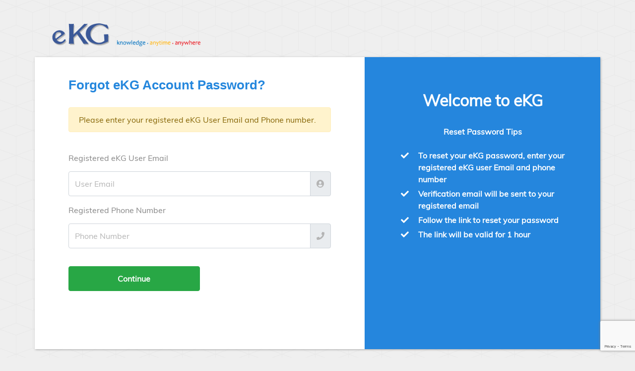

--- FILE ---
content_type: text/html; charset=UTF-8
request_url: https://www.ekg.org.hk/selfReg/resetPwd/form.jsp
body_size: 5352
content:
















































































<!DOCTYPE html>
<html>

<head>
  <meta charset="utf-8" />
  <meta http-equiv="X-UA-Compatible" content="IE=edge" />
  <meta name="viewport" content="width=device-width, initial-scale=1" />
  <meta name="description" content="eKG" />
  <meta name="author" content="eKG Hospital Authority" />
  <title>eKG</title>
  <!-- Bootstrap Core CSS -->
  <link href="/public/lib/bootstrap/css/bootstrap.min.css" rel="stylesheet" />
  <link href="/public/lib/bootstrap/css/bootstrap.min.css.map" rel="stylesheet" />

  <!-- Custom Fonts -->
  <link href="/public/lib/google-fonts/lato.css" rel="stylesheet" />
  <link href="/public/lib/google-fonts/catamaran.css" rel="stylesheet" />
  <link href="/public/lib/google-fonts/muli.css" rel="stylesheet" />
  <link href="/public/lib/google-fonts/marcellus.css" rel="stylesheet" />
  <link href="/public/lib/google-fonts/montserrat.css" rel="stylesheet" />
  <link href="/public/lib/google-fonts/berkshire_swash.css" rel="stylesheet" />
  <link href="/public/lib/google-fonts/raleway.css" rel="stylesheet" />
  <!-- Plugin CSS -->
  <link href="/public/lib/font-awesome/css/font-awesome.min.css" rel="stylesheet" />


  <!-- Customized CSS here -->
  <link rel="stylesheet" type="text/css" href="_css/form3.css" />
	<link rel="stylesheet" type="text/css" href="_css/antibot.css" />

	<!-- GA Code -->
	<script src="/new_design/js/ga_ekg.js"></script>
	<script src="https://www.google.com/recaptcha/api.js" async defer></script>

<script language="JavaScript" src="/public/lib/csrf/csrf.js?i=0121" type="text/javascript"></script>
</head>

<body id="page-top">



  <div class="container">

		<div class="logo">
			<a href="/"><img class="ekglogo" src="/new_design/img/ekg_logo2.png"></a>
			<img class="slogan" src="/new_design/img/slogon.png">
		</div>

		<div class="row content">
			<div class="col-md-7 form-left">

				<div class="title">Forgot eKG Account Password?</div>


						<div class="alert alert-warning" role="alert">
							Please enter your registered eKG User Email and Phone number.
						</div>

						<br>

						<form id="form1" name="form1" method="post" action="createLink.jsp">

							<input type="hidden" class="form-control" id="token" name="token" value="52mMTZzdGuAhQGd4R5P_k45IXDuNe_b62WxU2aqIaNX-V2UqH_liFWbr_mgyucYTeo3bFiqVq1OmWqrygwmzfK9NVupEFnLNN8YjNV3d80c0q0-sk__jFBgRTwBjyhQH-oL0EuxJZAKyJEjvD8J9Vl-qk4rCEl4jA-oGppG0dt1Eoq9BB35ibMze3KDMQjQJ">

							<div class="form-group">
								<label for="email">Registered eKG User Email</label>
								<div class="input-group">
									<input type="text" class="form-control" id="email" name="email" placeholder="User Email" value="">
									<div class="input-group-append">
    								<span class="input-group-text" id="sizing-addon1"><i class="fa fa-user-circle"></i></span>
  								</div>
								</div>
							</div>

							<div class="form-group">
								<label for="phone">Registered Phone Number</label>
								<div class="input-group">
									<input type="text" class="form-control" id="phone" name="phone" placeholder="Phone Number" value="">
									<div class="input-group-append">
										<span class="input-group-text" id="sizing-addon2">
											<i class="fa fa-phone"></i>
										</span>
									</div>
								</div>
							</div>

							<input id="website" name="website" type="text" value=""  />

							<!--
							<div class="form-group bot">
								 <br>
								 <a><i class="fa fa-circle"></i><span>I'm not a robot</span>
								 </a>
							</div>
							-->
							<div id='recaptcha' class="g-recaptcha"
          			data-sitekey="6Le-d_YUAAAAAH0W7Aupg6nBaclmOf9tX-FRtIhV"
          			data-callback="onSubmit"
          			data-size="invisible"></div>

							<button type="button" id="continue_btn" name="continue_btn" class="btn btn-success">Continue</button>

							<br>
							<br>
							<br>


						</form>

			</div>
			<div class="col-md-5 form-right">

				<div class="right-content">

					<div class="center">
						<h2>Welcome to eKG</h2>
					</div>

					<br>

					<div class="center">Reset Password Tips</div>
					<br>

					<div class="content-list">
						<ul>
					    <li>To reset your eKG password, enter your registered eKG user Email and phone number</li>
					  	<li>Verification email will be sent to your registered email</li>
					  	<li>Follow the link to reset your password</li>
					  	<li>The link will be valid for 1 hour</li>
					 	</ul>
					</div>

				</div>

			</div>
		</div>

		<div class="footer">
			<p class="copyright-text">
				<a href="/html/gateway/neweKG/copyright.jsp">Copyright</a> &copy; 2026 Hospital Authority, Hospital Authority Academy,
				<a href="/html/gateway/contactus.jsp">Knowledge Management Unit</a>. All Rights Reserved.
			</p>
		</div>

	</div>



  <script src="/public/lib/jquery/jquery.min.js"></script>
  <script src="/public/lib/bootstrap/js/popper.min.js"></script>
  <script src="/public/lib/bootstrap/js/bootstrap.min.js"></script>


  <!-- Customized JS here -->
  <script src="_js/form.js"></script>

<script type="text/javascript">
<!--
csrfInsert("csrfpId", "vRKbjxYxisUCHbdTkKks7E8E4in1kaobKsqqKtAVma4ihgCDYIGt_go-dJm8DvyrBDcHVndWmXU=");
//-->
</script>
</body>

</html>

--- FILE ---
content_type: text/html; charset=utf-8
request_url: https://www.google.com/recaptcha/api2/anchor?ar=1&k=6Le-d_YUAAAAAH0W7Aupg6nBaclmOf9tX-FRtIhV&co=aHR0cHM6Ly93d3cuZWtnLm9yZy5oazo0NDM.&hl=en&v=PoyoqOPhxBO7pBk68S4YbpHZ&size=invisible&anchor-ms=20000&execute-ms=30000&cb=jwggu2lx395y
body_size: 49382
content:
<!DOCTYPE HTML><html dir="ltr" lang="en"><head><meta http-equiv="Content-Type" content="text/html; charset=UTF-8">
<meta http-equiv="X-UA-Compatible" content="IE=edge">
<title>reCAPTCHA</title>
<style type="text/css">
/* cyrillic-ext */
@font-face {
  font-family: 'Roboto';
  font-style: normal;
  font-weight: 400;
  font-stretch: 100%;
  src: url(//fonts.gstatic.com/s/roboto/v48/KFO7CnqEu92Fr1ME7kSn66aGLdTylUAMa3GUBHMdazTgWw.woff2) format('woff2');
  unicode-range: U+0460-052F, U+1C80-1C8A, U+20B4, U+2DE0-2DFF, U+A640-A69F, U+FE2E-FE2F;
}
/* cyrillic */
@font-face {
  font-family: 'Roboto';
  font-style: normal;
  font-weight: 400;
  font-stretch: 100%;
  src: url(//fonts.gstatic.com/s/roboto/v48/KFO7CnqEu92Fr1ME7kSn66aGLdTylUAMa3iUBHMdazTgWw.woff2) format('woff2');
  unicode-range: U+0301, U+0400-045F, U+0490-0491, U+04B0-04B1, U+2116;
}
/* greek-ext */
@font-face {
  font-family: 'Roboto';
  font-style: normal;
  font-weight: 400;
  font-stretch: 100%;
  src: url(//fonts.gstatic.com/s/roboto/v48/KFO7CnqEu92Fr1ME7kSn66aGLdTylUAMa3CUBHMdazTgWw.woff2) format('woff2');
  unicode-range: U+1F00-1FFF;
}
/* greek */
@font-face {
  font-family: 'Roboto';
  font-style: normal;
  font-weight: 400;
  font-stretch: 100%;
  src: url(//fonts.gstatic.com/s/roboto/v48/KFO7CnqEu92Fr1ME7kSn66aGLdTylUAMa3-UBHMdazTgWw.woff2) format('woff2');
  unicode-range: U+0370-0377, U+037A-037F, U+0384-038A, U+038C, U+038E-03A1, U+03A3-03FF;
}
/* math */
@font-face {
  font-family: 'Roboto';
  font-style: normal;
  font-weight: 400;
  font-stretch: 100%;
  src: url(//fonts.gstatic.com/s/roboto/v48/KFO7CnqEu92Fr1ME7kSn66aGLdTylUAMawCUBHMdazTgWw.woff2) format('woff2');
  unicode-range: U+0302-0303, U+0305, U+0307-0308, U+0310, U+0312, U+0315, U+031A, U+0326-0327, U+032C, U+032F-0330, U+0332-0333, U+0338, U+033A, U+0346, U+034D, U+0391-03A1, U+03A3-03A9, U+03B1-03C9, U+03D1, U+03D5-03D6, U+03F0-03F1, U+03F4-03F5, U+2016-2017, U+2034-2038, U+203C, U+2040, U+2043, U+2047, U+2050, U+2057, U+205F, U+2070-2071, U+2074-208E, U+2090-209C, U+20D0-20DC, U+20E1, U+20E5-20EF, U+2100-2112, U+2114-2115, U+2117-2121, U+2123-214F, U+2190, U+2192, U+2194-21AE, U+21B0-21E5, U+21F1-21F2, U+21F4-2211, U+2213-2214, U+2216-22FF, U+2308-230B, U+2310, U+2319, U+231C-2321, U+2336-237A, U+237C, U+2395, U+239B-23B7, U+23D0, U+23DC-23E1, U+2474-2475, U+25AF, U+25B3, U+25B7, U+25BD, U+25C1, U+25CA, U+25CC, U+25FB, U+266D-266F, U+27C0-27FF, U+2900-2AFF, U+2B0E-2B11, U+2B30-2B4C, U+2BFE, U+3030, U+FF5B, U+FF5D, U+1D400-1D7FF, U+1EE00-1EEFF;
}
/* symbols */
@font-face {
  font-family: 'Roboto';
  font-style: normal;
  font-weight: 400;
  font-stretch: 100%;
  src: url(//fonts.gstatic.com/s/roboto/v48/KFO7CnqEu92Fr1ME7kSn66aGLdTylUAMaxKUBHMdazTgWw.woff2) format('woff2');
  unicode-range: U+0001-000C, U+000E-001F, U+007F-009F, U+20DD-20E0, U+20E2-20E4, U+2150-218F, U+2190, U+2192, U+2194-2199, U+21AF, U+21E6-21F0, U+21F3, U+2218-2219, U+2299, U+22C4-22C6, U+2300-243F, U+2440-244A, U+2460-24FF, U+25A0-27BF, U+2800-28FF, U+2921-2922, U+2981, U+29BF, U+29EB, U+2B00-2BFF, U+4DC0-4DFF, U+FFF9-FFFB, U+10140-1018E, U+10190-1019C, U+101A0, U+101D0-101FD, U+102E0-102FB, U+10E60-10E7E, U+1D2C0-1D2D3, U+1D2E0-1D37F, U+1F000-1F0FF, U+1F100-1F1AD, U+1F1E6-1F1FF, U+1F30D-1F30F, U+1F315, U+1F31C, U+1F31E, U+1F320-1F32C, U+1F336, U+1F378, U+1F37D, U+1F382, U+1F393-1F39F, U+1F3A7-1F3A8, U+1F3AC-1F3AF, U+1F3C2, U+1F3C4-1F3C6, U+1F3CA-1F3CE, U+1F3D4-1F3E0, U+1F3ED, U+1F3F1-1F3F3, U+1F3F5-1F3F7, U+1F408, U+1F415, U+1F41F, U+1F426, U+1F43F, U+1F441-1F442, U+1F444, U+1F446-1F449, U+1F44C-1F44E, U+1F453, U+1F46A, U+1F47D, U+1F4A3, U+1F4B0, U+1F4B3, U+1F4B9, U+1F4BB, U+1F4BF, U+1F4C8-1F4CB, U+1F4D6, U+1F4DA, U+1F4DF, U+1F4E3-1F4E6, U+1F4EA-1F4ED, U+1F4F7, U+1F4F9-1F4FB, U+1F4FD-1F4FE, U+1F503, U+1F507-1F50B, U+1F50D, U+1F512-1F513, U+1F53E-1F54A, U+1F54F-1F5FA, U+1F610, U+1F650-1F67F, U+1F687, U+1F68D, U+1F691, U+1F694, U+1F698, U+1F6AD, U+1F6B2, U+1F6B9-1F6BA, U+1F6BC, U+1F6C6-1F6CF, U+1F6D3-1F6D7, U+1F6E0-1F6EA, U+1F6F0-1F6F3, U+1F6F7-1F6FC, U+1F700-1F7FF, U+1F800-1F80B, U+1F810-1F847, U+1F850-1F859, U+1F860-1F887, U+1F890-1F8AD, U+1F8B0-1F8BB, U+1F8C0-1F8C1, U+1F900-1F90B, U+1F93B, U+1F946, U+1F984, U+1F996, U+1F9E9, U+1FA00-1FA6F, U+1FA70-1FA7C, U+1FA80-1FA89, U+1FA8F-1FAC6, U+1FACE-1FADC, U+1FADF-1FAE9, U+1FAF0-1FAF8, U+1FB00-1FBFF;
}
/* vietnamese */
@font-face {
  font-family: 'Roboto';
  font-style: normal;
  font-weight: 400;
  font-stretch: 100%;
  src: url(//fonts.gstatic.com/s/roboto/v48/KFO7CnqEu92Fr1ME7kSn66aGLdTylUAMa3OUBHMdazTgWw.woff2) format('woff2');
  unicode-range: U+0102-0103, U+0110-0111, U+0128-0129, U+0168-0169, U+01A0-01A1, U+01AF-01B0, U+0300-0301, U+0303-0304, U+0308-0309, U+0323, U+0329, U+1EA0-1EF9, U+20AB;
}
/* latin-ext */
@font-face {
  font-family: 'Roboto';
  font-style: normal;
  font-weight: 400;
  font-stretch: 100%;
  src: url(//fonts.gstatic.com/s/roboto/v48/KFO7CnqEu92Fr1ME7kSn66aGLdTylUAMa3KUBHMdazTgWw.woff2) format('woff2');
  unicode-range: U+0100-02BA, U+02BD-02C5, U+02C7-02CC, U+02CE-02D7, U+02DD-02FF, U+0304, U+0308, U+0329, U+1D00-1DBF, U+1E00-1E9F, U+1EF2-1EFF, U+2020, U+20A0-20AB, U+20AD-20C0, U+2113, U+2C60-2C7F, U+A720-A7FF;
}
/* latin */
@font-face {
  font-family: 'Roboto';
  font-style: normal;
  font-weight: 400;
  font-stretch: 100%;
  src: url(//fonts.gstatic.com/s/roboto/v48/KFO7CnqEu92Fr1ME7kSn66aGLdTylUAMa3yUBHMdazQ.woff2) format('woff2');
  unicode-range: U+0000-00FF, U+0131, U+0152-0153, U+02BB-02BC, U+02C6, U+02DA, U+02DC, U+0304, U+0308, U+0329, U+2000-206F, U+20AC, U+2122, U+2191, U+2193, U+2212, U+2215, U+FEFF, U+FFFD;
}
/* cyrillic-ext */
@font-face {
  font-family: 'Roboto';
  font-style: normal;
  font-weight: 500;
  font-stretch: 100%;
  src: url(//fonts.gstatic.com/s/roboto/v48/KFO7CnqEu92Fr1ME7kSn66aGLdTylUAMa3GUBHMdazTgWw.woff2) format('woff2');
  unicode-range: U+0460-052F, U+1C80-1C8A, U+20B4, U+2DE0-2DFF, U+A640-A69F, U+FE2E-FE2F;
}
/* cyrillic */
@font-face {
  font-family: 'Roboto';
  font-style: normal;
  font-weight: 500;
  font-stretch: 100%;
  src: url(//fonts.gstatic.com/s/roboto/v48/KFO7CnqEu92Fr1ME7kSn66aGLdTylUAMa3iUBHMdazTgWw.woff2) format('woff2');
  unicode-range: U+0301, U+0400-045F, U+0490-0491, U+04B0-04B1, U+2116;
}
/* greek-ext */
@font-face {
  font-family: 'Roboto';
  font-style: normal;
  font-weight: 500;
  font-stretch: 100%;
  src: url(//fonts.gstatic.com/s/roboto/v48/KFO7CnqEu92Fr1ME7kSn66aGLdTylUAMa3CUBHMdazTgWw.woff2) format('woff2');
  unicode-range: U+1F00-1FFF;
}
/* greek */
@font-face {
  font-family: 'Roboto';
  font-style: normal;
  font-weight: 500;
  font-stretch: 100%;
  src: url(//fonts.gstatic.com/s/roboto/v48/KFO7CnqEu92Fr1ME7kSn66aGLdTylUAMa3-UBHMdazTgWw.woff2) format('woff2');
  unicode-range: U+0370-0377, U+037A-037F, U+0384-038A, U+038C, U+038E-03A1, U+03A3-03FF;
}
/* math */
@font-face {
  font-family: 'Roboto';
  font-style: normal;
  font-weight: 500;
  font-stretch: 100%;
  src: url(//fonts.gstatic.com/s/roboto/v48/KFO7CnqEu92Fr1ME7kSn66aGLdTylUAMawCUBHMdazTgWw.woff2) format('woff2');
  unicode-range: U+0302-0303, U+0305, U+0307-0308, U+0310, U+0312, U+0315, U+031A, U+0326-0327, U+032C, U+032F-0330, U+0332-0333, U+0338, U+033A, U+0346, U+034D, U+0391-03A1, U+03A3-03A9, U+03B1-03C9, U+03D1, U+03D5-03D6, U+03F0-03F1, U+03F4-03F5, U+2016-2017, U+2034-2038, U+203C, U+2040, U+2043, U+2047, U+2050, U+2057, U+205F, U+2070-2071, U+2074-208E, U+2090-209C, U+20D0-20DC, U+20E1, U+20E5-20EF, U+2100-2112, U+2114-2115, U+2117-2121, U+2123-214F, U+2190, U+2192, U+2194-21AE, U+21B0-21E5, U+21F1-21F2, U+21F4-2211, U+2213-2214, U+2216-22FF, U+2308-230B, U+2310, U+2319, U+231C-2321, U+2336-237A, U+237C, U+2395, U+239B-23B7, U+23D0, U+23DC-23E1, U+2474-2475, U+25AF, U+25B3, U+25B7, U+25BD, U+25C1, U+25CA, U+25CC, U+25FB, U+266D-266F, U+27C0-27FF, U+2900-2AFF, U+2B0E-2B11, U+2B30-2B4C, U+2BFE, U+3030, U+FF5B, U+FF5D, U+1D400-1D7FF, U+1EE00-1EEFF;
}
/* symbols */
@font-face {
  font-family: 'Roboto';
  font-style: normal;
  font-weight: 500;
  font-stretch: 100%;
  src: url(//fonts.gstatic.com/s/roboto/v48/KFO7CnqEu92Fr1ME7kSn66aGLdTylUAMaxKUBHMdazTgWw.woff2) format('woff2');
  unicode-range: U+0001-000C, U+000E-001F, U+007F-009F, U+20DD-20E0, U+20E2-20E4, U+2150-218F, U+2190, U+2192, U+2194-2199, U+21AF, U+21E6-21F0, U+21F3, U+2218-2219, U+2299, U+22C4-22C6, U+2300-243F, U+2440-244A, U+2460-24FF, U+25A0-27BF, U+2800-28FF, U+2921-2922, U+2981, U+29BF, U+29EB, U+2B00-2BFF, U+4DC0-4DFF, U+FFF9-FFFB, U+10140-1018E, U+10190-1019C, U+101A0, U+101D0-101FD, U+102E0-102FB, U+10E60-10E7E, U+1D2C0-1D2D3, U+1D2E0-1D37F, U+1F000-1F0FF, U+1F100-1F1AD, U+1F1E6-1F1FF, U+1F30D-1F30F, U+1F315, U+1F31C, U+1F31E, U+1F320-1F32C, U+1F336, U+1F378, U+1F37D, U+1F382, U+1F393-1F39F, U+1F3A7-1F3A8, U+1F3AC-1F3AF, U+1F3C2, U+1F3C4-1F3C6, U+1F3CA-1F3CE, U+1F3D4-1F3E0, U+1F3ED, U+1F3F1-1F3F3, U+1F3F5-1F3F7, U+1F408, U+1F415, U+1F41F, U+1F426, U+1F43F, U+1F441-1F442, U+1F444, U+1F446-1F449, U+1F44C-1F44E, U+1F453, U+1F46A, U+1F47D, U+1F4A3, U+1F4B0, U+1F4B3, U+1F4B9, U+1F4BB, U+1F4BF, U+1F4C8-1F4CB, U+1F4D6, U+1F4DA, U+1F4DF, U+1F4E3-1F4E6, U+1F4EA-1F4ED, U+1F4F7, U+1F4F9-1F4FB, U+1F4FD-1F4FE, U+1F503, U+1F507-1F50B, U+1F50D, U+1F512-1F513, U+1F53E-1F54A, U+1F54F-1F5FA, U+1F610, U+1F650-1F67F, U+1F687, U+1F68D, U+1F691, U+1F694, U+1F698, U+1F6AD, U+1F6B2, U+1F6B9-1F6BA, U+1F6BC, U+1F6C6-1F6CF, U+1F6D3-1F6D7, U+1F6E0-1F6EA, U+1F6F0-1F6F3, U+1F6F7-1F6FC, U+1F700-1F7FF, U+1F800-1F80B, U+1F810-1F847, U+1F850-1F859, U+1F860-1F887, U+1F890-1F8AD, U+1F8B0-1F8BB, U+1F8C0-1F8C1, U+1F900-1F90B, U+1F93B, U+1F946, U+1F984, U+1F996, U+1F9E9, U+1FA00-1FA6F, U+1FA70-1FA7C, U+1FA80-1FA89, U+1FA8F-1FAC6, U+1FACE-1FADC, U+1FADF-1FAE9, U+1FAF0-1FAF8, U+1FB00-1FBFF;
}
/* vietnamese */
@font-face {
  font-family: 'Roboto';
  font-style: normal;
  font-weight: 500;
  font-stretch: 100%;
  src: url(//fonts.gstatic.com/s/roboto/v48/KFO7CnqEu92Fr1ME7kSn66aGLdTylUAMa3OUBHMdazTgWw.woff2) format('woff2');
  unicode-range: U+0102-0103, U+0110-0111, U+0128-0129, U+0168-0169, U+01A0-01A1, U+01AF-01B0, U+0300-0301, U+0303-0304, U+0308-0309, U+0323, U+0329, U+1EA0-1EF9, U+20AB;
}
/* latin-ext */
@font-face {
  font-family: 'Roboto';
  font-style: normal;
  font-weight: 500;
  font-stretch: 100%;
  src: url(//fonts.gstatic.com/s/roboto/v48/KFO7CnqEu92Fr1ME7kSn66aGLdTylUAMa3KUBHMdazTgWw.woff2) format('woff2');
  unicode-range: U+0100-02BA, U+02BD-02C5, U+02C7-02CC, U+02CE-02D7, U+02DD-02FF, U+0304, U+0308, U+0329, U+1D00-1DBF, U+1E00-1E9F, U+1EF2-1EFF, U+2020, U+20A0-20AB, U+20AD-20C0, U+2113, U+2C60-2C7F, U+A720-A7FF;
}
/* latin */
@font-face {
  font-family: 'Roboto';
  font-style: normal;
  font-weight: 500;
  font-stretch: 100%;
  src: url(//fonts.gstatic.com/s/roboto/v48/KFO7CnqEu92Fr1ME7kSn66aGLdTylUAMa3yUBHMdazQ.woff2) format('woff2');
  unicode-range: U+0000-00FF, U+0131, U+0152-0153, U+02BB-02BC, U+02C6, U+02DA, U+02DC, U+0304, U+0308, U+0329, U+2000-206F, U+20AC, U+2122, U+2191, U+2193, U+2212, U+2215, U+FEFF, U+FFFD;
}
/* cyrillic-ext */
@font-face {
  font-family: 'Roboto';
  font-style: normal;
  font-weight: 900;
  font-stretch: 100%;
  src: url(//fonts.gstatic.com/s/roboto/v48/KFO7CnqEu92Fr1ME7kSn66aGLdTylUAMa3GUBHMdazTgWw.woff2) format('woff2');
  unicode-range: U+0460-052F, U+1C80-1C8A, U+20B4, U+2DE0-2DFF, U+A640-A69F, U+FE2E-FE2F;
}
/* cyrillic */
@font-face {
  font-family: 'Roboto';
  font-style: normal;
  font-weight: 900;
  font-stretch: 100%;
  src: url(//fonts.gstatic.com/s/roboto/v48/KFO7CnqEu92Fr1ME7kSn66aGLdTylUAMa3iUBHMdazTgWw.woff2) format('woff2');
  unicode-range: U+0301, U+0400-045F, U+0490-0491, U+04B0-04B1, U+2116;
}
/* greek-ext */
@font-face {
  font-family: 'Roboto';
  font-style: normal;
  font-weight: 900;
  font-stretch: 100%;
  src: url(//fonts.gstatic.com/s/roboto/v48/KFO7CnqEu92Fr1ME7kSn66aGLdTylUAMa3CUBHMdazTgWw.woff2) format('woff2');
  unicode-range: U+1F00-1FFF;
}
/* greek */
@font-face {
  font-family: 'Roboto';
  font-style: normal;
  font-weight: 900;
  font-stretch: 100%;
  src: url(//fonts.gstatic.com/s/roboto/v48/KFO7CnqEu92Fr1ME7kSn66aGLdTylUAMa3-UBHMdazTgWw.woff2) format('woff2');
  unicode-range: U+0370-0377, U+037A-037F, U+0384-038A, U+038C, U+038E-03A1, U+03A3-03FF;
}
/* math */
@font-face {
  font-family: 'Roboto';
  font-style: normal;
  font-weight: 900;
  font-stretch: 100%;
  src: url(//fonts.gstatic.com/s/roboto/v48/KFO7CnqEu92Fr1ME7kSn66aGLdTylUAMawCUBHMdazTgWw.woff2) format('woff2');
  unicode-range: U+0302-0303, U+0305, U+0307-0308, U+0310, U+0312, U+0315, U+031A, U+0326-0327, U+032C, U+032F-0330, U+0332-0333, U+0338, U+033A, U+0346, U+034D, U+0391-03A1, U+03A3-03A9, U+03B1-03C9, U+03D1, U+03D5-03D6, U+03F0-03F1, U+03F4-03F5, U+2016-2017, U+2034-2038, U+203C, U+2040, U+2043, U+2047, U+2050, U+2057, U+205F, U+2070-2071, U+2074-208E, U+2090-209C, U+20D0-20DC, U+20E1, U+20E5-20EF, U+2100-2112, U+2114-2115, U+2117-2121, U+2123-214F, U+2190, U+2192, U+2194-21AE, U+21B0-21E5, U+21F1-21F2, U+21F4-2211, U+2213-2214, U+2216-22FF, U+2308-230B, U+2310, U+2319, U+231C-2321, U+2336-237A, U+237C, U+2395, U+239B-23B7, U+23D0, U+23DC-23E1, U+2474-2475, U+25AF, U+25B3, U+25B7, U+25BD, U+25C1, U+25CA, U+25CC, U+25FB, U+266D-266F, U+27C0-27FF, U+2900-2AFF, U+2B0E-2B11, U+2B30-2B4C, U+2BFE, U+3030, U+FF5B, U+FF5D, U+1D400-1D7FF, U+1EE00-1EEFF;
}
/* symbols */
@font-face {
  font-family: 'Roboto';
  font-style: normal;
  font-weight: 900;
  font-stretch: 100%;
  src: url(//fonts.gstatic.com/s/roboto/v48/KFO7CnqEu92Fr1ME7kSn66aGLdTylUAMaxKUBHMdazTgWw.woff2) format('woff2');
  unicode-range: U+0001-000C, U+000E-001F, U+007F-009F, U+20DD-20E0, U+20E2-20E4, U+2150-218F, U+2190, U+2192, U+2194-2199, U+21AF, U+21E6-21F0, U+21F3, U+2218-2219, U+2299, U+22C4-22C6, U+2300-243F, U+2440-244A, U+2460-24FF, U+25A0-27BF, U+2800-28FF, U+2921-2922, U+2981, U+29BF, U+29EB, U+2B00-2BFF, U+4DC0-4DFF, U+FFF9-FFFB, U+10140-1018E, U+10190-1019C, U+101A0, U+101D0-101FD, U+102E0-102FB, U+10E60-10E7E, U+1D2C0-1D2D3, U+1D2E0-1D37F, U+1F000-1F0FF, U+1F100-1F1AD, U+1F1E6-1F1FF, U+1F30D-1F30F, U+1F315, U+1F31C, U+1F31E, U+1F320-1F32C, U+1F336, U+1F378, U+1F37D, U+1F382, U+1F393-1F39F, U+1F3A7-1F3A8, U+1F3AC-1F3AF, U+1F3C2, U+1F3C4-1F3C6, U+1F3CA-1F3CE, U+1F3D4-1F3E0, U+1F3ED, U+1F3F1-1F3F3, U+1F3F5-1F3F7, U+1F408, U+1F415, U+1F41F, U+1F426, U+1F43F, U+1F441-1F442, U+1F444, U+1F446-1F449, U+1F44C-1F44E, U+1F453, U+1F46A, U+1F47D, U+1F4A3, U+1F4B0, U+1F4B3, U+1F4B9, U+1F4BB, U+1F4BF, U+1F4C8-1F4CB, U+1F4D6, U+1F4DA, U+1F4DF, U+1F4E3-1F4E6, U+1F4EA-1F4ED, U+1F4F7, U+1F4F9-1F4FB, U+1F4FD-1F4FE, U+1F503, U+1F507-1F50B, U+1F50D, U+1F512-1F513, U+1F53E-1F54A, U+1F54F-1F5FA, U+1F610, U+1F650-1F67F, U+1F687, U+1F68D, U+1F691, U+1F694, U+1F698, U+1F6AD, U+1F6B2, U+1F6B9-1F6BA, U+1F6BC, U+1F6C6-1F6CF, U+1F6D3-1F6D7, U+1F6E0-1F6EA, U+1F6F0-1F6F3, U+1F6F7-1F6FC, U+1F700-1F7FF, U+1F800-1F80B, U+1F810-1F847, U+1F850-1F859, U+1F860-1F887, U+1F890-1F8AD, U+1F8B0-1F8BB, U+1F8C0-1F8C1, U+1F900-1F90B, U+1F93B, U+1F946, U+1F984, U+1F996, U+1F9E9, U+1FA00-1FA6F, U+1FA70-1FA7C, U+1FA80-1FA89, U+1FA8F-1FAC6, U+1FACE-1FADC, U+1FADF-1FAE9, U+1FAF0-1FAF8, U+1FB00-1FBFF;
}
/* vietnamese */
@font-face {
  font-family: 'Roboto';
  font-style: normal;
  font-weight: 900;
  font-stretch: 100%;
  src: url(//fonts.gstatic.com/s/roboto/v48/KFO7CnqEu92Fr1ME7kSn66aGLdTylUAMa3OUBHMdazTgWw.woff2) format('woff2');
  unicode-range: U+0102-0103, U+0110-0111, U+0128-0129, U+0168-0169, U+01A0-01A1, U+01AF-01B0, U+0300-0301, U+0303-0304, U+0308-0309, U+0323, U+0329, U+1EA0-1EF9, U+20AB;
}
/* latin-ext */
@font-face {
  font-family: 'Roboto';
  font-style: normal;
  font-weight: 900;
  font-stretch: 100%;
  src: url(//fonts.gstatic.com/s/roboto/v48/KFO7CnqEu92Fr1ME7kSn66aGLdTylUAMa3KUBHMdazTgWw.woff2) format('woff2');
  unicode-range: U+0100-02BA, U+02BD-02C5, U+02C7-02CC, U+02CE-02D7, U+02DD-02FF, U+0304, U+0308, U+0329, U+1D00-1DBF, U+1E00-1E9F, U+1EF2-1EFF, U+2020, U+20A0-20AB, U+20AD-20C0, U+2113, U+2C60-2C7F, U+A720-A7FF;
}
/* latin */
@font-face {
  font-family: 'Roboto';
  font-style: normal;
  font-weight: 900;
  font-stretch: 100%;
  src: url(//fonts.gstatic.com/s/roboto/v48/KFO7CnqEu92Fr1ME7kSn66aGLdTylUAMa3yUBHMdazQ.woff2) format('woff2');
  unicode-range: U+0000-00FF, U+0131, U+0152-0153, U+02BB-02BC, U+02C6, U+02DA, U+02DC, U+0304, U+0308, U+0329, U+2000-206F, U+20AC, U+2122, U+2191, U+2193, U+2212, U+2215, U+FEFF, U+FFFD;
}

</style>
<link rel="stylesheet" type="text/css" href="https://www.gstatic.com/recaptcha/releases/PoyoqOPhxBO7pBk68S4YbpHZ/styles__ltr.css">
<script nonce="4jeGzb2Ev-7L60gbcxxZxw" type="text/javascript">window['__recaptcha_api'] = 'https://www.google.com/recaptcha/api2/';</script>
<script type="text/javascript" src="https://www.gstatic.com/recaptcha/releases/PoyoqOPhxBO7pBk68S4YbpHZ/recaptcha__en.js" nonce="4jeGzb2Ev-7L60gbcxxZxw">
      
    </script></head>
<body><div id="rc-anchor-alert" class="rc-anchor-alert"></div>
<input type="hidden" id="recaptcha-token" value="[base64]">
<script type="text/javascript" nonce="4jeGzb2Ev-7L60gbcxxZxw">
      recaptcha.anchor.Main.init("[\x22ainput\x22,[\x22bgdata\x22,\x22\x22,\[base64]/[base64]/[base64]/[base64]/[base64]/UltsKytdPUU6KEU8MjA0OD9SW2wrK109RT4+NnwxOTI6KChFJjY0NTEyKT09NTUyOTYmJk0rMTxjLmxlbmd0aCYmKGMuY2hhckNvZGVBdChNKzEpJjY0NTEyKT09NTYzMjA/[base64]/[base64]/[base64]/[base64]/[base64]/[base64]/[base64]\x22,\[base64]\\u003d\\u003d\x22,\x22wpLCiMKFw7zDhcOIwqvDt8OOw7XCo1BzccKMwpwRazwFw5/Dnh7DrcOlw73DosOrR8OKwrzCvMK2wrvCjQ5swoM3f8OrwoNmwqJnw5jDrMOxHlvCkVrCuDpIwpQ1EcORwpvDqcK+Y8Orw7DCgMKAw75oEDXDgMK2woXCqMOdRnHDuFN/wrLDviMow7/Cln/CsFlHcGJtQMOeGGN6VGjDiX7Cv8Ofwq7ClcOWA1/Ci0HCjxMiXwzCpsOMw7ljw7tBwr56woRqYCTCoGbDnsOSScONKcK/QSApwqjCsGkHw7rCqmrCrsOOX8O4bTnCpMOBwr7DsMK2w4oBw77CtsOSwrHClmJ/wrhTDWrDg8K0w5rCr8KQTjMYNykmwqkpQsKnwpNMH8O5wqrDocOPwqzDmMKjw6Bzw67DtsO2w7Rxwrt5wo7CkwAoR8K/bXF6wrjDrsOxwrBHw4pWw7rDvTA/acK9GMOjM1wuPnFqKlA/[base64]/[base64]/wrvDsVYmOcOYwoDDgsOLw5ksMgAZYMOiw5PDihRCw6phw7DDu1tnwq3DuGLChsKrw4jDq8OfwpLCq8KDY8ODAMK5QMOMw4JTwolgw4tkw63CmcOkw6MwdcKRaXfCsyjCggXDusKhwonCuXnCssKvaztVQDnCsw/[base64]/Dh8OrIMOBNMOww5Y9Lj/DusKywo02BzrDqVPCgx8bw7/CqmYcwqvCt8OnKsKPNhA3wrzDjcKVP1fDo8KoCmTDjkDCtT/Dnn8AZMO9MMKzZsOdw6JLw7khwozDkcKIwq/CvzHCh8ODwpM/[base64]/[base64]/CgsO2worCtcOUY8K1TTMEw4FbZcOAwobCpSLCnsKPwrXCg8KBIirDqjzCiMKEasOLAVUxFG48w7jDvcO9w7wtwo5iw5tqw55AM3ZnNlEQwpvCq2NqNsOLwovCgsKAVw7DhcKOa2QEwqxjLMO/wqPDo8OVw4psLGc6wqV1VsKXAxnDk8K3wrUHw6jDsMOUA8KXMsOvRcODKMKNw5DDhcOrwq7CkyXCiMOZb8OiwpwYLFrDkSDClcOSw4TCrcKjw5zCo1vCtcObwokSZMKmT8Kbd3g5w45ww7EzWVUiJcOEWRTDmT3CgMOmYDTCownDl3o4G8OYwr/CpcOyw6p1w446w7hXVcOBfsKWbcKgwqcXVsK2wrAqHFnCsMKsbMK4wovCk8OuI8KkGg/ClFlEw4Jmfy/CpAcZHMKuworDjUbCgxBSIcOTWE7CrwbCs8OCUMOTwp7Ds1ItM8OJNsKLwrMmwqHDlk7DqSMBw6XDlcKUcMOWQcKyw7w8wp0XVsOERC4Ow6pkK1rDvMOpw6ZKH8Kuw4/Dv18fNMONwrvCo8OOw7bDuVkkesK6JcKmwpcQEU4lw50+wpzDpMKxwrwEfzrCjUPDrsKnw4t5wp5qwrvCoAZcC8OvQCtuw6PDrVjDp8Otw49iwrjDosOOGkZTRsO5wpvDnsKdI8OewrtPw4Enw7FvHMOEw4/[base64]/wrQDesK0w6Nxw4HCocOIX8Ovw7XDhsKRJ1LDpznDn8Kgw6XCscKrTBFUJMOWHMODwpknwqwQCUMdNG0vwqnCo07DpsKsZxPClF3CghVvaH/DqXNHAcKyP8OTBmLDqkzDnMKYw7hLw6Y8WQLChsKSwpcGAlrDuzzDvnUkMsK1w7jChjZNw5HClsOVDFAuwpvCsMOQY2jCilIlw4F2dcKtbsKzw4PDgRnDk8OzwqbCg8KRwodqfMOswqrCrQscw4fDjcOVXiHChlIXJSPCjnDDucOBw6lEJD/DrkjDhsOewqI3wqvDvlfDkyovwr/ChAbDhsOHB1N7OkXCvWTDvMOewqfDsMKRcXzCuG7ClcONY8Obw63CkTVnw4lOGMKLZAdtesOWw5cgw7LDvmFdTcOVAxN2w4bDvsK+w5rDtsKrwp/CpcO0w7I1MMKBwoxzwpzDtsKCBUsXw5/CmcKtwq3CisOhZ8Kjw61PdH5JwpsmwqR3fV9yw4p5I8OJw7RREULDtlhkVHjCgcKkw5bDq8OEw7lpPG/CvCvCth3DvMO7CSjDmi7ChsK8w7NmwqzDksKsesKYwqklGVUnw5bDt8K+Jz08fsKHZsOVeRHCssKBw4A5IsOgJG08w7TCj8Oad8Oxw6TCnk3Cr00QRA0NI0vDiMKgw5TDrn85fMK8GMOyw7LDoMOzJ8OswrIBZMOVw7MZwqlOw7PCjMK4CsKzwrXDicKqQsOjw6/DmsO6w7vDmE3DuDVCwqlqKMKAwpjCmMKEYsK5w7fDk8OaPxAcwrjDvMO1K8KKesOOwpQ8TcOrMMKXw49cXcKAWjxxwqnCiMOfFgdaE8KBwqHDljUBexzCh8KEGcO1Tl9VQ07DqcKPHzFuUU0XJMK/QxnDqMO7V8K5EMKDwr3Ci8OAamHCnE5nwqzDhcObwpHDkMOBTQPCqkbCjsKbw4EXYgrDl8Oow5LCk8OECcKUw7t8HFzChiZtORbDicOgJx3Dv3jCiARGwqJeWTzDqmUlw4bDkQ8HwoLCpcORw5rCoT/DmMKCw6lFwoXDlMO+wpMQw49Jw4zDqxbCnMKbCUsPT8KNEgxECcOXwpnDj8Osw5LCnsKuw4DCisK6SlHDuMOcwoHDpcObF3YHw5pTHQ5cG8OABMOAW8KMwoVVw75FCBAXw4rCnVFNwpcAw43Ct1Q9wp7ChsONwonCtzthXh57eGTCs8KRB18sw5tMecOlw65/esOxDMKhw6jDqgHDusOiw6vCt15OwoXDviLDisK7Y8O0w5jCihdvwp9jB8Kaw71LAk3ClkpYXsO1wpXDtsO3w5HCph9vwpAzPHTDhgHCqGLDtcOMYB0Cw77DisKnw5jDpsKfwp3CosOoByLCn8KMw5zCqkAgwpPCsFfDl8OCesKxwrzCocK3XxvCrB7DuMK/U8Ktw73CojlIwrjDpMKlw6UuWMKhJ23CjMKiYUN9w6zCrjh/GsO6wp9LPcKtw55bw4okw4g5w60heMKdwrjCicOKwr/[base64]/Cs38fOV1aw7bCpsOfCxLDsMO3wpdFwqHDgcOZwqzCtMOrw7rCk8O4wrDCg8KhKsOQccKTwrTCj2VYwqDCmA8WZsKKVSY7EMOiw4ZSwpBqw6jDssOPKGxTwpkXQMKNwpxdw6DCr0fCjnzCtSRiwo/Dngxuw71raGvCt2PCpsKgFcOaHDZrJsOMOcObLxDCtAnCnMKaWhLDmMOtwp3CiXkidcOmWsONw68ceMONw5LCixA1w7PDhsOBPyTCqRzCosOTw6rDkwfDqkwiTsOKACHDjiDCjMO/w7M/S8OaQxoIR8KKw4vCtyLDusKAIMOSw6jDlcKnwr4/QBPCpkXDsnsHwr1CwrjDqsO9w5PCp8Oow77DnipIe8Klf0oKbmnDgXpiwrXDpFDCiGLCq8Ohwrdow5xbb8K+UsKeSsK5w4d8BjLDpsKyw61/G8OnHTjCn8K2wrjDkMObTFTCmjwZYMKJw4zCtXnCgV7CqjXCssKDH8O9w4lEe8OHelBDK8OSw7TDrsKOwoZDfUTDt8ONw5jClmbDrT3DgFo7I8OccsOZwpLCmsO+wq/DtTPDmsK2acKIDE3DmMKgwqtUHD7DtE7CtcKKeABnwp1Mw6ZKw5RNw6/CocOHfcOqw6rCocOsVA0Ewq4nw7E+asOVHlRYwp5QwrvDpcONfSRDLsORwpbCjcOswobCuzsFKMOFM8KBcx0Ra33CoHwCw7DDjcOTwpXCgsKQw6rDucK3wqcbw4HDqjICwrg/GTRia8KFwpLDvgzCiBzCrwVtw4zDksONS2zCoCEhV0jCs0HClWUswqszw4jDr8Kxw6PDig7DkcOEwqzDqcKtw4lTasOPB8OQTR9gACEcbcK4w6NGwrJEwpcCw5o5wrNfw54rwq7DnsO9AioUwqZsYiPDicKXH8OQw5rCscKkHcOTFCPDsizCjMK/ZBfCn8K7wrLCqMOdZMO5WsKpI8KEaSPDtMOYaC80w6l3IMOQw7BGwr7CrMK4ChAGwqk8EcO8VMOjET7DlmnDosKwBcO9U8OwCsKfdGMIw4gVwoAHw4ADZsOFw6/Dqx7DgcODw7XDjMK6w57CuMOfw7DClMOYwqzDji1fDW12LsO4wrMtZnPCoDnDoDTChcKyEMK9w5Alc8KpUsK1UsKTTT1oKMOQC1BvAifCmCTDmA1lN8K+w4vDuMOqw4otH3TDhm07wrfDuRDCmllYw77DmMKATSXDgErDs8OzFWrClF/CvsOwLMO3SMKvw4/DhMOAwpVzw5nCssOLVArCvD/Dh0nDjU97w7XChVIHYHkVQ8OpQcKsw4HDtMK9QcKdwrc1d8KpwpnDhsOVw5DDkMKhw4TCtgHCik/[base64]/Njxxw4N7w5jCpV7DvlTDlmLDhiYIw6x/KMKyd2DDpDgHZGAkY8KNw5jCthtvw53DgsOkw5fDondyF3Qyw6rCsljDs1t/LCVAW8K5wrcaaMOKw4HDlBwtD8OPwq3CncKhVsOUQ8OnwoVddcOOKRgTVMK0wqbCtMOPwpk4w4M/[base64]/DvD/DlzrDqcK3Ty8UIsK1w6p0LhTDiMKow53Cu8KRNcOBwoQrJCEhSmjCiADCh8O4N8K7d0TCmGlNfsKpwqR2w6RbwonCusOPwrXDncKSH8O8ahbDlsODwpfCoQVewrssUMKuw7tRAsOWMlLCqnfCj3UiJ8K2KnrCu8Kxw6nDvTXDvnnCgMO0FDIawpzChX/CnFLCkWNGKMK8G8OyBXHCpMObworDlMO5IhzChXovFsO6DMKbwoZSwq/DgcKYF8Ogw5rCsXbDoQfCrlNSWMK4WHAYw7fDgF9tFMKpwqbDlybDsiI3wpRSwqchJ1XCqULDjU/DpRfDuXfDoxjCrMOUwqISw4xew7TCgX9cw75qwoXCgiLCrsKNw7fChcONTsO3w756Vzgtwq/CgcKJw7cPw77CisKgJCzDny7DrHHChsO7NMOmw4hxwqt7wpF2w6Urw6oUw57Dm8Kuc8Omwr3Dp8K/bsKwTsKNCcK0M8OJw4/Cjyk0w6MNwp0nwqTDi3rDvUXCrQvDnGHDkw7CgjI/XEJLwrjCkBPDksKLDC86ABvDqMKqbBDDrn/DtDjCvMKzw6TDv8KJJD7DvEwvwotlwqVXwopBw78VfcOWUUFyHg/ChsKewrEkw7oKGMOhwpJrw4DCsF3Cl8KlV8Krw4fCk8OpMcKGwo7DocKOXsOINcKtw57Cj8Kcwq5nw6dJw5jCp2pnw4/CiyjCs8KfwrRnwpLCn8OyTSzCksOBOFDDjFvCmcKgLgHCtsKxw73DrlIYwqZRw4wFEMKNOAhlaCpHw6wiwrzDpSUYbsOSVsK9VMOsw4PCmMO2HBrCqMOJd8KmM8Ovwrwfw4lYwp7CkMOHw51/woHDrMKQwogxwrrCt1DCpBcKwpsQw5REwrfDlG5VGMKMwqzDh8OAeno1c8Kcw7NWw77CiUI6wrzDqMKzwpPCssKOwq3CosKYPcKjwpplwpZ9wq5Gw6/[base64]/DvQFFIk1Gw7rCiAHCtsKdKg1FTsOlJ1/Do8OLw6XDsjrCrcOsWnV/w6BGwod5eATChQfDm8Oqw5QFw6PDlyHDnlokwo7DnSseMVggw5lwwrbDsMK2w5kCw7UfesOWVyITKzADWDPCksOyw6MBwocTw4zDtMORO8KBd8OOIGbCokPDqcODTy0lNUAUw6FzJWjCicKXWcKiw7DDlA/Cm8OYw4bDrcK9w4/DhQbCrcO3cl7Dn8OewqLDjMKPwqnDlMO9N1TConTDmcKXw4DCgcOsHMKww6DDkRkSPhcGQ8Kyf1VMFMO2GMOuK0RowqzDt8O9acKve28WwqfDtREgwoAWBMKVwojCh0sow68CBMKvw53ChcOIw5bDiMK/LMKIdTpaFW3DmsKxw7hQwrtoVVEPw4PDsnLDvsKtw5PCssOEwrXCgMOuwrU4RsKnclrCrmzDuMKEwoYkNcO6JFHCkCXCmcOZw7zDhMOeWznChsOSSRnCmVgxdsO2w6nDm8K3w5woA2kPNxDCjsKqw7UaR8O9AErDt8Kkax/DscO0w7FtQ8KJBMOxUMKOOcONwqVCwo/[base64]/DhMK/w5Ikw6xGQEjCv8KPw6zDi8OyacOXG8O9wqJfw4xyUSLDisKLwrHCqC9QUSbCtcKidcKPw7hzwo/CtEgDOMOKMsOzTH3Ch2ogPGHCoHnDl8OgwpczWsKwVsKBw4djFcKsIsO6w73CkXXCk8K3w4h6bMOTZxwcBMOHw4zCl8OvwonCnXBww4Z/wpTCp0xQKi5Zw6fCmS7Dug8OQhYvGDddw5PDvRh3Dy9YWMO5w78vw7LCjsKJSMOKwq8fZcOtE8KNdHxxw7fDkSjDtcKgwoDCo3bDp0nDizAXRAkteQU1V8KxwptNwp9FJhUPw6HCpW5qw5vCvEhHwqY6JEfCq0lRw4fClMK8w4hDDGDCqWvDtsKmBsKowrbCnGs/PsKdwr7DrMK2KzArwpXCi8OxacOFw4TDtXjDl08QU8K8woPDvsOEUsK4w4Z+w7USB3XCi8K2EQNlKUHCnAfDtcKjw5/DmsOBw7jCvcKzccKXwrXCpUbDi1bCmDAcwoXCssKGHcKAUsKIBUZewo4zwrV5Ri/[base64]/DqsK+fT5hecK4wrvDqsOrw5QOCCQywrlbXU3CpibCvsOWw4zCncKiVcK5VCjDm3YNwpslw7BVwobCjTrDjcO8YTfCuGPDocK4wrfCvhvDjE3Cr8ONwrsAFFfCs2EUwplCw4lWw7BuCcORJC1aw7HCgsKlw7/CnSbCiArCkDvCjljClzFTesOOLHdMPcKCwoLDgwMQw6PDtATDhcOUdMKddgbDtcKmw5vDpHjDgRh9w4rCqwxSfRJ3w7teCcOLH8Kfw4bChX3Dh0TDqcKLcsKeK1lYcD9Vw6fDr8KhwrHCuGV/bTLDuSAiAsOrfDJ1Xz3ClB7DkSpRwpsEwoFyfsKJwpM2w4NGwoNITsOra2stNAfCkFLCjAluaR4VQ0PDk8K0w40tw6/DqMOOwpFSw7nCtMKxGF16wqjCugzCui52WsO/[base64]/CvcKIwpjCqjLCh8KgdMKQw6HDgMO0CcKZDcK3fyTDoMKpQHTDgsKNFcOYbX3Cn8O6bcObw7NURMOdw4jCqH1Xwpo5ZS4twp3Dr1DDosOGwq/DncKAHwdUw6nDl8OBw4rCh3vCoDR3wrVvF8OXbMOWwpDCtMKEwqLDlgXCusO8VMOkJsKKwoDDgWZHTV12WsKob8KHAMKkwqDCjMOLwpM2w6Ftw57CsggAw4rCt0bDj2DCnUDCukcmw77DjsKXMMKkwphzS0E8wr3CqsOqMV/Cu2VTwpE6w4lnFMK9VVEJTcKqaXrDiBkmwoMRwoXCu8Osc8KYKcKnwqZ2w6zDsMK0YcKmDsKpTMKiF1snwpjCp8K/KATCt3fDosKFfAACawcRAADCisOLOMOZw7xLHsKhwp9rGWDCtxrCrnXCmk/ClsOrTjHDgcOBA8Kvw4EiScKADxTCkMKoHCR9dMO7In5uwpYzBcKzfinDksOZwqvChC1kd8KUezcywqRRw5PCssOCTsKEfsOQw7pwwqTDjMKBw6XCpSIQEcKrwrVMwonDqVoKw4jDlTzDqsKawoM+wrTDtgTDqx1Pw711QsKDw57CkFHDsMKqwq/Cs8O7w6sLLMO+wrJiHsKRU8O0FcKGwr/CqHFgw64LfWMqVG4TaW7DlsK/LlvCscOOfsK0w5nCkT/CicOoUjE5WsOhQj41TsOHKWjDkwIHO8K8w53Cr8KVKW/DqXnDnMO+woXCn8KHJ8Kzw4XCoFrDocKAwrhBw4IhPRDCnSoXwrwmwqZuCh1owoDCs8O2MsOqYgnDglcyw5jDiMOnwpjCv1t4wrnCisKhUMK4LzFBV0TDul8zS8KWwo/Dh1U8Ck5eSyPClBfCqwYiw7dAIQHDoWTDrTQGMcOqw6fDh1/[base64]/[base64]/asKiw7o+LUfCnXfDlMOhwojDhMOqW8Knw5fDt8Knw658NcKRKsOhwqkGwoNpw5Bywrh9woHDisOWw4TDj2NbRcKZCcKKw69pw5XCgcKQw5IzWgJDw4TDrl1vLQTCgyEiPcKBw6kdwqDChRhXwoXDpifDtcO5wozDrcOrwo/CpcKTwqxqR8KpDwbCrMOqNcK5fMK6wpAsw6LDuyELwobDgShww6zDrF1cZhLDtGrCqsKDwojDusOqwp9uKCFOw4PCicKRQMK9w7tqwrjCssOtw5bCt8KHMcO5w6zCuho5wpMgehUlw4IhBsOMdT0Ow6UpwpPDrUcFw6nDmsKBQh4IYSnDrjXCicO/w5/[base64]/DogPDpF/Cl8OZw7gnwq5Ww6tsRi3CkcKGwrPDqcK+w4PCkGXDjcKBw5sdIiQewpgpw6M/QQfCpMO0w5wGw40lGTjDqsKvYcKSZHI/wqpzFVbCgcKfwqfDnsOCAFvDhAPDosOQcMKDZcKFw5LChMOXIUlNwrHCisK+IsK5TRbDj3rCtcORw4EDC37DnSHCgsKvw4DDk2A+ccOrw60Hw6cnwr0+ajxnFA8Fw4HDm0QoFcOaw7Nmw4E6w6vCsMKcwo/Dty4pwqJTw4Q2bElVwrl3wrIjwo/Dlj8qw73CkMOEw7pTSsOWe8OwwopJwoPCkBjCtcONw7zDocO+wrILPMK5w74bIMOywpDDssKyw4JdQMK1wo1bwoPCuXDCv8KDw6cSK8K6VCVXwqPCrcKzXcKPTUB3XsO+w5RJUcKwecKWw6FSdDcKbsKmPsKTw4ggHcOdVMOBw4h6w6PChRrDmsONw7/Cj17DksKyKlPCg8OhFMKiP8Kkw43Dp1gvd8KJwoXDs8K5OcOUw7szw6HCnzQYw6YeMsK6w5HCncOhW8OrR2DChkASb2I2bz/[base64]/fMObOGNhw4XCmcOcw4LDtzZReFXCrwd1BsKxcE/Cv0jDqnDCisKZV8Ogw7HCrMO7XMORdWvCrsOmwpVjw6I0bsO8wonDiBXCscKrQCFUwoQ9wr3DjEDDmizDpDdawp1iAT3Cm8K/wpLDhsKYaMOywpjDoXnDnhJXPibCvBt3cEBkw4LCusOaAcOnw60Cw5vDn3HDrsO5QRnCk8Ouw5PDgGwwwotawo/CgjDDrMOPw7JawrowTF3DiCXDkcOCw4gbw5rCgsKPwoHChcKeLRU5woLCm0ZkJ3XCj8KAEcO2EMKEwpVwF8KRCsKSwo0KGhRdIx1ywqrDvHrCp1QgFsOjTkTDiMOMCmvCoMKQG8OFw6FAKmrCqhVwdhfChkAxwpFWwr/Dh25Iw6g5JsKrD3VvOsONw7RSwrlSWUx+OMO7wow9ZMK2VMK3V8OONi3ClMOrw4xqw5LDlcKCw6nDtcOUFxDDs8KudcKjBMOdXmbDghvDo8O5w6vCssOsw7U8wqvDp8ORw4nCmsOgQFpDEsKpwqNmw43CjVJceXvDkWoObMOKwp/DrsOgw74cdsKnMsO3QMKZw6zCoClCCcOUw4nDvnvDn8ONXAwrwrnDozZ2BsOKUnnCtMKhw6cTwo1XwrHCnx5Tw4LDlMOFw4PDpk9Cwp/Cn8OfK2pgwr3CuMKycsKmwoxbX1d/[base64]/[base64]/[base64]/fAPCnkh7wo9uw7gUVFpAw6oHI8OZfcK5ZTEcC3h0w4/Dv8O1TmvDpiADSivCgX5iR8KAVcKXw5I0RHtow6gtw5LCnxTChMKSwoJabE3DrMKDWHDCrA8Aw5ZtNjJnUwRuwq3DgMKHw4jCh8KRw7/DuFvClANvP8O0w5lFTMKQLm3ClElTwoHCmMK/woXDoMOOw5LCig7DiwDCs8OkwrUrwq7CvsOOSCBoa8KHwoTDqGnDijTCuhXCv8KqFQFGF30IH0UAwqRSw4BZwr/[base64]/w4HCjyjCvsOow7XCpEvDgsOgAsOaS8KxMwbDscOcZcKzP1xZwq1bwqfDqFLDjMKFw45tw6FVQ0spw7jCoMObwrzDssONwq7CjcKgwqgow5tAL8OTE8ONw7fCv8Ogw57CjsKLwpFQw4jDgixJfGE2VcOvw5g2w6jClE3DuUDDg8OjwovDtTLCiMOBwr18w5TDmD/[base64]/wqPDkgxjw6bCqMKSw7U0FcOPOsO2IMKDSg9rFsOWw4XCil05asOBc19sXTjCo2bDtsK1MH5pwqfDiCZ+wqBEHjDDsQRVwpXDrybCjlQySl9Mw77Cm2pgXMOWwoQNwpjDiT0FwqfCqzF+ZsOnU8KIXcOeJsOCOVjDpnZYw5DCpz/ChgllRcOVw7shworDr8O/fsOJI1LCqsOocsOYf8Klw7fDisKMNgxfUsOow5HCn1/[base64]/CqSLCtRbDrMO/SsOxwo3Ds8O1woXDtMOFw6vCl2J/LsOCR1fCrRknw5XDr2gIw4Y/DnjDqUjCmlrCnMKeY8O4KcKZfMO2Q0d4Jklow6kiCcOAw63CvCRzw50Gw6zCh8OPaMK+woF1w5zDnArCuBk/Dz7DgEvCtxMHw5xMw5N8S0jCgcO6w7PCrsKaw44Ow7LDs8Omw6RDw6kNTsO/[base64]/CqsKwc8ObCMKTw6QEWcO2wrB8GsKjwpExMxhRG34eaEwpVMOXH3zCnWPCoSE+w6MOwp/Cq8O9OH89w7xqesKxwqjCq8KTw6nCgMO1w67DkMOpIsO2wrg6wr/[base64]/V8KQwpXConcXw5HCg8Kiw4Yjw5zCrDVLMcOSSTrCisKUNMOMwqEVw4ouPlzDr8KeKBzCrHpowqkzScOKwqTDvDrDk8KiwplRw57DiD8rwrkFw7LDvQ3DplPDocKJw4PCgTrDjMKHwrnCqMKHwq4Ew6/Dpi9DTQhmwqVJX8KOOcK6LsOrw6N6dgHCqH3CsS/Ct8KXJG3DgMKWwoPCowE2w63Cr8OqMjfCuF5PTsKgdVrDuU8VHXcEAMOJGm9kbkrDj1LDi0nDuMKMw7PDrsKmScObc1vDo8KjIGZsBcKFw7hoGwfDmXlbEMKaw4rCj8O+S8OqwoTDqF7Co8Osw6o8w5HDoAzDq8OKw5VOwpcNwoHDmcKRMcKTw4ZTwpTDkU7DgjdKw6/DnynClCjDgMOfIsOSTsOiGkZCwpBIwogKwpzDqV9nMVEEwqVrLsKuOksswprCkTwpHTHCisOOY8KrwpZCw67CtsOocsO/w4nDssKQQlXDl8KVecOxw7LDrUpgwrgYw7XCt8KZSFchwoXDhickw4vDn0LCoT4+VFjCk8KCwrTCk2lVwpLDusKZLANvw6/DqzAFw6LCuhEgw5HCmMKSTcK0w4gIw703XMOvHCnDo8KSbMOyeXPDtHNQFHd0PA3DrkZ/BlrDhcOrNn8Xw7NAwr83IVAXHMOswpbCvU3Cg8KhYx7CvMO3I3sJw4ltwrB1csK9bsO4wpIVwq7Cn8OYw7Urwo5LwrcXOyzDrlLCocKvBhBxw6LCjAvCmMKlwr46AsOrw67CmVErcMKaAlvCisOuXcOMw5g8w6B7w6NMw4QYHcODWy01wrhuw5/CksO7TTMUw6fCpnIYBMOiw5PCjMO3wq0NaWrDmcO3ScOgR2HDvinDkkHDpsK3Ow/[base64]/CmlnCucOnwoDDosK/WMO+wqNGIGoORnTCiELCmFFcw4nDlMOhVR8LDcOWwo3CvkTCsikzwpPDmmlzXMK2L3PCiQ/[base64]/CiSDDgzUCw5HDgwvDkHgdw4jDuyrDlsOzKcORR8K2wrXDtx7Cu8OSLcOTdnZDwprCqW/CpcKAwozDhMKfRcOtwojDvVlvFcKXw5fCosOaDcOmw7vCrcKbLsK3wrJdw6BRMRQJDMO5IMKdwqNlwp8awpZOdUt+e1LCny/CpsKjwrA0wrQWwpjDnyJUCHbDlgErGMKVMnNhB8KjHcOXw77CgMOtw5DDs2gHbMO7wo/DtMOeTzPCggYkwozDl8ObHcKSJXVkw77DnjBhXBADwqs0wodZbcODScKqRTLDsMOYblzDtsOZGS/[base64]/DiMOow6c8EsKRwrHCk8OXw60ROko3TMKMw4Z1f8KOGgnCtX/CsV8xWcOYw5zDjHY6d3oaw7/[base64]/[base64]/DgMKfw7LDnsKAK0IsC8KMUiHDqsO0w4ZAbcKFwpRqw64+w5rCl8KeITLCrMOCVQIMGMOwwq4mPWB3OwDCkXXDlykSwoB/wpBNCT5BIsOwwoBVLQ3CqlfDmGETw4oNZDHClMOrH0/Dv8KZWHHCmcKRwqBmJV1XVjwkOhjChcOKw6PCuV7CgsOqYsOEwr4cwrktX8OzwqFiworCvsKCQMOzwpAQwp50TcKfZMO0w4IiDMKgBcO2w4pew6g6CDY/SBQDVcKiw5DDjnHCoCEnB0HCpMKkwoTDq8KwwqjDv8KLcjpjw79iN8O0M2/DucKzw7kWw53CmcOvLcO1wq/CqSUHwpXCucKyw4JdKU82wqTDj8OhYgpSH3HDnsOww43DvQYmbsKpw67DocK7w6vCr8K6IiXDkGfDscO/DcO8w7s/K0olX0LDjmxEwpzDmll/[base64]/TMK1eizCkB04w4JLwq3CpGQvGcO0NxkowrgQa8KBwqPDoUPCjBzDrSHCnMOEwrrDjMKaBcOqckAKw6hMemlcfcO8ekXCusOYEMK9w4tCHx3DkmIWHnPCgsKEw4oHF8OOUwIKw6duwr9RwrV4w4rDjEbCu8KBehgUecKDSsKpZMOHOER2w7/[base64]/M1J9D8OyMMOkw7I+w7kLw5BNccO3a8OSA8O3CFnCnBIaw5ACw7/Dr8KWRQoUfsKbw75rGFPDgljCnArDjWBoDCbCnw0Rd8OhL8KxaQ3CkMKUwo/Cn1zDuMOUw71MWB99wrlow5DCj2xrw6LDulVUQmHCsMOfLSIYw4NYwrs+w5rCggJewq3DkMK7e1YaHxcCw7UEwqfDsA0yF8KsXS41w4XCnMOSQcO/[base64]/[base64]/SEx3AcOGw4BsHkckwoXDrh4oYcKIw4nCj8KtH2vDljN6GRLCnQLDusKKwo/CtjDDkMKAw6rCqXTCjT/[base64]/DuiPCisOPwoMqw61lwqnDpMOaw5VfYE3CuMOMwqvDlDfDisKse8Obw7fDjhjCom3DucOXw7/[base64]/DoMKaw5p0DMKCPzQlwoMnQsKTw7vDjn8qwp3DjEQQwo06w6/DscOkwpLChcKAw5zDiHtAwofCljwHNx7CocO3w7wuAR5vEUjCm17CuUZ4w4xcwoXDknENwpzCrxvDlFDCpMKeSivDlWfDrxUSMDvCsMKuDmpLw77DmnbCmQnCv31Bw5/DsMO8wpzDmTxVw4ABb8OoEMODw5/[base64]/wpnCkcKvw4fCscO6wro9wrskBcOCwoUCdHwvw70hZsODwo86w5MzCmEQw7EHehDCn8OlOC1PwqDDuR/[base64]/w6Npwq3DssKGd8O1w4LDgxnDmcKXNMKOwqszTMKAw5pJwrkEYcObTMKHVzHCiDDCiULCn8KrO8OKw70AJ8Oow4caEMK8KcOVHnnDiMOJEjXCii/Dt8KGTBjCmwdIwqYDwpDCqsO9JirDkcKpw6lcw7bCpl3DvgjCgcKHAQEcDsKgYMOtw7DDv8KlUcK3Rz51XyNNwrTDsnfCg8OmwqfCvsO8WcK6ECvCnwB1wp7CtcOAw63DrsO+HnDCunYowozCi8OFw7xeUhTCsg4kw4FWwrvDjiZFesO2bB3DucK9wp17Uy1/b8K1wr5Sw4jCr8O3w6QmwpPDqS0owq5QLcOzfMOYw41Nw7TDs8KMwpnCiGRnelDCuXouOMOAw5TDi10PEcO6L8KowqvCo094MVjDg8KVCnnCiXoBcsOnwo/[base64]/CqShyHiTCoQ/CgmISwo4jw6vDvVpkdsKsQMKZMwbCo8OPwoTCm1I7wqDDk8OtHsOTC8KAPH0ywq3CvcKKCcKmw6QtwoRgwqbDixHCjncPWkQad8Oiw5cCEcOgwq/[base64]/CnsKywqfDvl7DpHDDkx7DlMKXLUjDpSvCjgHDrQZAwrNwwodewr7DlyUewqfCuH0Pw7TDpw/CgkfCgkXDl8Kcw4IFwrjDrcKSSSvCjmvDuTdnFnTDiMKFwrXDusOYEcKfw5Ebw4fDhXoHw4fCp3V7W8KUw4vCpMOgAcOewr4owoXClMOHTsKCwr/CjG7ChcKVFWJYLSl1w4TCjTnCs8KrwphUw6nChMOlwpvChsK2wo8JGzt6wrwmwrt/[base64]/KcO8EcKBwq3DkmXCkTZdw53Dr8Oxw5HDkQTCgHYbw6omWm7ClispX8Otw5EPw5XCgsKqaC4+IMOQT8OOwq3DkMKyw6/CrMO1NwzDtcOjYcKxw4fDng3CgsKEIVV8wqpPw67Dq8KawrwNAcKaNAvDrMOrwpfCsnnDicKRfMOTwpICMl8TUgstMWFpwrDDm8OvAkx3wqLDqQ45w4cyDMKDwpvCmcKqw4bDr3YMYHkWUjAMD1BZwr3DhywVWsKAwoQ3wqnDhikvCsKJK8K/AMKQwonDlMKEBG17DTTDnVR2PcKMKyDCpQ4Rw6vDocOxR8Olw7vCsDPDp8KVwrEdw7FSFMKIwqfDoMKBwrUPw5vDvcKuw77CgDPDoGXCrGvCgsOKw57DrUnDlMOuwqPDm8OJPVwiwrdIwrobMsO8YQTClsO9PjPCtcOhMW/DhCjDusKNGMO8YVsRwp/Ct0osw5Qxwo8Fw4/ClHHDm8KWNsKHw4AeZCEIb8Ohf8KsZEjCkX9Vw4M+eWdDwqLCs8OATnrCoSzCl8OFA1PDpsOcNSYnFcKNw5/CtDRFwoTDk8KFw4bCk1IrUMOjPxAcLwwHw7pxUFlCBsKaw7xMIVhrT2/DtcKZw7TDg8KIw4J+WzgOwo/CngbCugPDocO/[base64]/FUIaVsOJwp7CvsKzSsK4w7UBCcKdw5A4I3/DtVXCicO5woo0H8Oxw7ktTAgbwpRiFsOgOcOAw5I9W8KpG2UHwrDCo8KmwrApw4rDkcKHXRPCjG/CtFk+K8KQwrs2wqXCqFgtSWQpa2U5wpgjLFpeC8KkJnEyNmTChMKfBMKgwrvDjMOxw6TDky8iEMOMwr7CjhFiH8Oqw54YOUrCjkJYPl4Sw5XCi8Opwq/DtV7DrDFhA8KCeHwkwoLCqXhvwrTDpjjCpWlywrLCnzFDL37Cpng3wprClzjDjsKbw5t+bsKzw5NMKQTDjwTDj3lGI8KWw50dZ8OXI0szLgZrLg3CjWgYKcO4CMO/wpMmAFInwp8Uwp3CvUp6CcOBcsKkdGvDrCkRd8Ocw5vCv8K+MsOJwoklw6DDqwMbO1QXNsOVJgDCusOKw4wtFcOVwokWAFUTw5/Dk8Oqwo/CtcKsTMKyw6YHccKAwq7DoDDCvMKMMcKDw5kxw4nDtjwrQzPCp8K/FGVDHMKTAgJoWirCuVjDrMORw4TDiQEROB4wNzvCicO+Q8KsQSs0wp8XLcOEw7QzDcOkG8OewoNCGkl8wojDh8OyZR3DrcKEw7VPw4rDtcKXw6bDu0rDmsOcwqleHMKHW1DCmcOiw53DgTJlBsKNw7RRwp/[base64]/Dh8KxwqLDuQfDh8K1w44JNjTDmcKUasOHNMKhYVRwOh9vWTTCqsK/w6DCqAjDmcKuwrlsUcOCwpBCDMKYUcOIO8OEIErDhgnDrMK1NnbDhcK3FlszScOmCi9LR8OUOSfDrMKVw6oUwpfCpsKGwrV2wpQpwpfDuFXDj3vCjsKmJ8K3BzPDlsKLBW/Cr8K/bMOtw6M+w5tOZnFfw4oxOgrCr8K/w43Dv39BwrFUTsKJJcOMGcKmwosZImRvw7HDo8KTAMKiw5HCj8OFbWNKb8OKw5vDnsKTw5nCtsKNPWHCk8O2w5/CrEPDuwbDnCkeSj/[base64]/BA4fRcKxWCgFMG9neMKFSkjCmDbCoS9oB3zCqmsWwpxJwpMLw7rCrsKrwpLCjMKlfcKRam7DqQ3DvR4oL8KBU8KlaCgQw6/Dvh1ZZsKUw7ZnwqowwqJCwrEmw4TDicOYMcKOUsOjXHMYwqt/wp03w6fDkm8rBH7Ds15+GRVqw5dfHR8Gwpl4fCPDscKiEwofNkwqwqDCqiFGYMKCw7gNw5bClMO9Fy5Lw7HDlRFfw5AUPwnCv2JiacOBw7tPw4bCnsOKWMOGLCDDq1FEwrLCrsKnQV1Tw6/[base64]/CncKYecK4w7fDkFwHwrYYw7/CkRvDvcKZwqZSwpjDtU7CkxbDjF5pe8O9OFvCkwrDijLCssO6w5Vxw6LCmMKUOgjDhgBvw7lvRMKdLmjDpBIoXTbDhsKpU2JVwqRpw7dQwqIBw49EccKmTsOow5scwqIIIMKDVMORwpY7w6TDs39/wplrwrjChMKKw4TCtExAw4rCvsK+E8KAwqHDusKKwqxmFy4dLMKIVcK+IlAGwqQCUMOswpXDsEwHLVLDhMK9w7VxacKYZGXCtsKPLHApwpcuw6jCk2/[base64]/CtmhTwrrDokjCpsOoXz3CvkhWwrAhLGHCg8KYw4h/w6PDvTAKDCotwqcODMKPFyXDrMOYwqYXdcK4OMKgw4wmwpJ7wrwEw4rCtcKCdhfCgR/Co8OMW8Kww4cTw5HCvMOZw5HDnDDCl3rDuDg8EcK/wqk6wqUfw5JEIMODQcOGw4/[base64]/w6TDu8OQwp84wq96w67ClWQcwpRswpZsJsKWw7jDhsK/LsKsworDkB/[base64]/Cq8KOdMOrw4TCsMOpwqzDpBPCrGpnwqnCqMO6woNjw68sw7zClMKGw5oxDsKEPsOZGsOjw4fDgiAfRGxcw6HCshZzwoXCosOLwps/LsODwogPw5fDtMOrwpATwqpqPUZjAMKxw4V5w7trSF/Ds8KXBxhjw6wwChXCjsOLw5MWTMOawpTCiXADwpgxwrXCtmrCrWdZw7PCmi0uARsyXHEzRsKVwrFRwrJqbMKpwqQWw5FuRC/CpMO3w7Jjw5RbN8OVw4jCg2BQwoHCpWTDkHsMZm0rwr0FVsKCX8Kzw6U9wqwbD8KRwq/[base64]/[base64]/CjMKMShrDqW/DtXDDmDnDkmbDqMKGwpY6LMKlO1XCkH97ID7Cn8Kew60owrgLTcOFwo1kwrrCn8OCw5ABw6bDkMOGw4TCqXnDugkRw73Duw/[base64]/DjcKWwohPVVjCoMKEwpTDr0nDtEHCpStjwqbCvcO3N8OMfsO/T0vDocKMPcOJwq/Cj0vCvDFbwqXCgcKcw5nCqHbDhx/ChsOvFsKeAF9GMsKyw73DocKEw58Vw7vDp8OwXsOEw7RzwpIjLDrDj8K4woskQXYww4FiKEXChiDDtFrCqgt3wqcbUMKZwrPDpSlGwqdsMHDDshTDh8KBBWthw6VQUcKNwq1pasOEw79PAAzDoRfDkhpEw6rDrcK+w5ExwodeKBrCr8O4w5/DsQU5wovCkSnDpsOuJX9Pw553J8O/w6xyV8OTaMKvQ8KcwrTCvMKXwo4NOcKXw5gmCwDChiMDGETDvwl4fsK+G8OiFAQZw69lwqrDgMOfHMO3w7DCg8OaAsKyQcOQZ8Omwr/CkjLCuDsiRRQ7wqPCiMK0MsK6w5LCgMKJBVMZFU5LI8OmbFfDmMKsF2DCmTUUWsKBwpbDi8Obw65EIcKoFMOAw5ETw7ZjWQHCjMOTw73CtMKZYDYmw5Qmw5nCmMKfdcKBOsOyTcKoPMKNHnpa\x22],null,[\x22conf\x22,null,\x226Le-d_YUAAAAAH0W7Aupg6nBaclmOf9tX-FRtIhV\x22,0,null,null,null,0,[21,125,63,73,95,87,41,43,42,83,102,105,109,121],[1017145,362],0,null,null,null,null,0,null,0,null,700,1,null,0,\[base64]/76lBhnEnQkZnOKMAhmv8xEZ\x22,0,0,null,null,1,null,0,1,null,null,null,0],\x22https://www.ekg.org.hk:443\x22,null,[3,1,1],null,null,null,0,3600,[\x22https://www.google.com/intl/en/policies/privacy/\x22,\x22https://www.google.com/intl/en/policies/terms/\x22],\x22YAp26TjUlM5/BpKbMzljDZISYG+3zTd2AFYQvHIHJBs\\u003d\x22,0,0,null,1,1768978704294,0,0,[14,49],null,[165,227,88,238],\x22RC-ryO1EgJaRgDDNw\x22,null,null,null,null,null,\x220dAFcWeA7SNL-029M-jGdNLpwmy7oI1lkuv2fhb5VvF4-viIG2TclCY_ompLzC8hYdlFN6LEBN9rG_wFBb-ZCVr8Gy77-jDUOTXA\x22,1769061504393]");
    </script></body></html>

--- FILE ---
content_type: text/css
request_url: https://www.ekg.org.hk/public/lib/bootstrap/css/bootstrap.min.css.map
body_size: 654974
content:
{"version":3,"sources":["../../scss/bootstrap.scss","../../scss/_root.scss","../../scss/_reboot.scss","dist/css/bootstrap.css","../../scss/vendor/_rfs.scss","bootstrap.css","../../scss/mixins/_hover.scss","../../scss/_type.scss","../../scss/mixins/_lists.scss","../../scss/_images.scss","../../scss/mixins/_image.scss","../../scss/mixins/_border-radius.scss","../../scss/_code.scss","../../scss/_grid.scss","../../scss/mixins/_grid.scss","../../scss/mixins/_breakpoints.scss","../../scss/mixins/_grid-framework.scss","../../scss/_tables.scss","../../scss/mixins/_table-row.scss","../../scss/_forms.scss","../../scss/mixins/_transition.scss","../../scss/mixins/_forms.scss","../../scss/mixins/_gradients.scss","../../scss/_buttons.scss","../../scss/mixins/_buttons.scss","../../scss/_transitions.scss","../../scss/_dropdown.scss","../../scss/mixins/_caret.scss","../../scss/mixins/_nav-divider.scss","../../scss/_button-group.scss","../../scss/_input-group.scss","../../scss/_custom-forms.scss","../../scss/_nav.scss","../../scss/_navbar.scss","../../scss/_card.scss","../../scss/_breadcrumb.scss","../../scss/_pagination.scss","../../scss/mixins/_pagination.scss","../../scss/_badge.scss","../../scss/mixins/_badge.scss","../../scss/_jumbotron.scss","../../scss/_alert.scss","../../scss/mixins/_alert.scss","../../scss/_progress.scss","../../scss/_media.scss","../../scss/_list-group.scss","../../scss/mixins/_list-group.scss","../../scss/_close.scss","../../scss/_toasts.scss","../../scss/_modal.scss","../../scss/_tooltip.scss","../../scss/mixins/_reset-text.scss","../../scss/_popover.scss","../../scss/_carousel.scss","../../scss/mixins/_clearfix.scss","../../scss/_spinners.scss","../../scss/utilities/_align.scss","../../scss/mixins/_background-variant.scss","../../scss/utilities/_background.scss","../../scss/utilities/_borders.scss","../../scss/utilities/_display.scss","../../scss/utilities/_embed.scss","../../scss/utilities/_flex.scss","../../scss/utilities/_float.scss","../../scss/utilities/_interactions.scss","../../scss/utilities/_overflow.scss","../../scss/utilities/_position.scss","../../scss/utilities/_screenreaders.scss","../../scss/mixins/_screen-reader.scss","../../scss/utilities/_shadows.scss","../../scss/utilities/_sizing.scss","../../scss/utilities/_spacing.scss","../../scss/utilities/_stretched-link.scss","../../scss/utilities/_text.scss","../../scss/mixins/_text-truncate.scss","../../scss/mixins/_text-emphasis.scss","../../scss/mixins/_text-hide.scss","../../scss/utilities/_visibility.scss","../../scss/_print.scss"],"names":[],"mappings":"AAAA;;;;;ACAA,MAGI,OAAA,QAAA,SAAA,QAAA,SAAA,QAAA,OAAA,QAAA,MAAA,QAAA,SAAA,QAAA,SAAA,QAAA,QAAA,QAAA,OAAA,QAAA,OAAA,QAAA,QAAA,KAAA,OAAA,QAAA,YAAA,QAIA,UAAA,QAAA,YAAA,QAAA,UAAA,QAAA,OAAA,QAAA,UAAA,QAAA,SAAA,QAAA,QAAA,QAAA,OAAA,QAIA,gBAAA,EAAA,gBAAA,MAAA,gBAAA,MAAA,gBAAA,MAAA,gBAAA,OAKF,yBAAA,aAAA,CAAA,kBAAA,CAAA,UAAA,CAAA,MAAA,CAAA,gBAAA,CAAA,KAAA,CAAA,WAAA,CAAA,iBAAA,CAAA,UAAA,CAAA,mBAAA,CAAA,gBAAA,CAAA,iBAAA,CAAA,mBACA,wBAAA,cAAA,CAAA,KAAA,CAAA,MAAA,CAAA,QAAA,CAAA,iBAAA,CAAA,aAAA,CAAA,UCCF,ECqBA,QADA,SDjBE,WAAA,WAGF,KACE,YAAA,WACA,YAAA,KACA,yBAAA,KACA,4BAAA,YAMF,QAAA,MAAA,WAAA,OAAA,OAAA,OAAA,OAAA,KAAA,IAAA,QACE,QAAA,MAUF,KACE,OAAA,EACA,YAAA,aAAA,CAAA,kBAAA,CAAA,UAAA,CAAA,MAAA,CAAA,gBAAA,CAAA,KAAA,CAAA,WAAA,CAAA,iBAAA,CAAA,UAAA,CAAA,mBAAA,CAAA,gBAAA,CAAA,iBAAA,CAAA,mBEqII,UAAA,KFnIJ,YAAA,IACA,YAAA,IACA,MAAA,QACA,WAAA,KACA,iBAAA,KGYF,0CHCE,QAAA,YASF,GACE,WAAA,YACA,OAAA,EACA,SAAA,QAaF,GAAA,GAAA,GAAA,GAAA,GAAA,GACE,WAAA,EACA,cAAA,MAOF,EACE,WAAA,EACA,cAAA,KChBF,0BD2BA,YAEE,gBAAA,UACA,wBAAA,UAAA,OAAA,gBAAA,UAAA,OACA,OAAA,KACA,cAAA,EACA,iCAAA,KAAA,yBAAA,KAGF,QACE,cAAA,KACA,WAAA,OACA,YAAA,QCrBF,GDwBA,GCzBA,GD4BE,WAAA,EACA,cAAA,KAGF,MCxBA,MACA,MAFA,MD6BE,cAAA,EAGF,GACE,YAAA,IAGF,GACE,cAAA,MACA,YAAA,EAGF,WACE,OAAA,EAAA,EAAA,KAGF,ECzBA,OD2BE,YAAA,OAGF,MEII,UAAA,IFKJ,IC9BA,IDgCE,SAAA,SEPE,UAAA,IFSF,YAAA,EACA,eAAA,SAGF,IAAM,OAAA,OACN,IAAM,IAAA,MAON,EACE,MAAA,QACA,gBAAA,KACA,iBAAA,YIhLA,QJmLE,MAAA,QACA,gBAAA,UASJ,2BACE,MAAA,QACA,gBAAA,KI/LA,iCJkME,MAAA,QACA,gBAAA,KC/BJ,KACA,IDuCA,ICtCA,KD0CE,YAAA,cAAA,CAAA,KAAA,CAAA,MAAA,CAAA,QAAA,CAAA,iBAAA,CAAA,aAAA,CAAA,UExDE,UAAA,IF4DJ,IAEE,WAAA,EAEA,cAAA,KAEA,SAAA,KAGA,mBAAA,UAQF,OAEE,OAAA,EAAA,EAAA,KAQF,IACE,eAAA,OACA,aAAA,KAGF,IAGE,SAAA,OACA,eAAA,OAQF,MACE,gBAAA,SAGF,QACE,YAAA,OACA,eAAA,OACA,MAAA,QACA,WAAA,KACA,aAAA,OAOF,GAEE,WAAA,QACA,WAAA,qBAQF,MAEE,QAAA,aACA,cAAA,MAMF,OAEE,cAAA,EAQF,iCACE,QAAA,EChFF,ODmFA,MCjFA,SADA,OAEA,SDqFE,OAAA,EACA,YAAA,QEhKE,UAAA,QFkKF,YAAA,QAGF,OCnFA,MDqFE,SAAA,QAGF,OCnFA,ODqFE,eAAA,KGnFF,cH0FE,OAAA,QAMF,OACE,UAAA,OCtFF,cACA,aACA,cD2FA,OAIE,mBAAA,OC1FF,6BACA,4BACA,6BD6FE,sBAKI,OAAA,QC7FN,gCACA,+BACA,gCDiGA,yBAIE,QAAA,EACA,aAAA,KChGF,qBDmGA,kBAEE,WAAA,WACA,QAAA,EAIF,SACE,SAAA,KAEA,OAAA,SAGF,SAME,UAAA,EAEA,QAAA,EACA,OAAA,EACA,OAAA,EAKF,OACE,QAAA,MACA,MAAA,KACA,UAAA,KACA,QAAA,EACA,cAAA,ME9OI,UAAA,OFgPJ,YAAA,QACA,MAAA,QACA,YAAA,OAGF,SACE,eAAA,SG7GF,yCFGA,yCDgHE,OAAA,KG9GF,cHsHE,eAAA,KACA,mBAAA,KGlHF,yCH0HE,mBAAA,KAQF,6BACE,KAAA,QACA,mBAAA,OAOF,OACE,QAAA,aAGF,QACE,QAAA,UACA,OAAA,QAGF,SACE,QAAA,KG/HF,SHqIE,QAAA,eC9HF,IAAK,IAAK,IAAK,IAAK,IAAK,II9VzB,GAAA,GAAA,GAAA,GAAA,GAAA,GAEE,cAAA,MAEA,YAAA,IACA,YAAA,IAIF,IAAA,GHqKM,UAAA,OGpKN,IAAA,GHoKM,UAAA,KGnKN,IAAA,GHmKM,UAAA,QGlKN,IAAA,GHkKM,UAAA,OGjKN,IAAA,GHiKM,UAAA,QGhKN,IAAA,GHgKM,UAAA,KG9JN,MH8JM,UAAA,QG5JJ,YAAA,IAIF,WHwJM,UAAA,KGtJJ,YAAA,IACA,YAAA,IAEF,WHmJM,UAAA,OGjJJ,YAAA,IACA,YAAA,IAEF,WH8IM,UAAA,OG5IJ,YAAA,IACA,YAAA,IAEF,WHyIM,UAAA,OGvIJ,YAAA,IACA,YAAA,IL6BF,GKpBE,WAAA,KACA,cAAA,KACA,OAAA,EACA,WAAA,IAAA,MAAA,eJ6WF,OIrWA,MHkGI,UAAA,OG/FF,YAAA,IJwWF,MIrWA,KAEE,QAAA,KACA,iBAAA,QAQF,eC/EE,aAAA,EACA,WAAA,KDmFF,aCpFE,aAAA,EACA,WAAA,KDsFF,kBACE,QAAA,aADF,mCAII,aAAA,MAUJ,YH2DI,UAAA,IGzDF,eAAA,UAIF,YACE,cAAA,KHoEI,UAAA,QGhEN,mBACE,QAAA,MH+CE,UAAA,OG7CF,MAAA,QAHF,2BAMI,QAAA,aEnHJ,WCIE,UAAA,KAGA,OAAA,KDDF,eACE,QAAA,OACA,iBAAA,KACA,OAAA,IAAA,MAAA,QEEE,cAAA,ODPF,UAAA,KAGA,OAAA,KDcF,QAEE,QAAA,aAGF,YACE,cAAA,MACA,YAAA,EAGF,gBL8HI,UAAA,IK5HF,MAAA,QGvCF,KRmKI,UAAA,MQjKF,MAAA,QACA,UAAA,WAGA,OACE,MAAA,QAKJ,IACE,QAAA,MAAA,MRsJE,UAAA,MQpJF,MAAA,KACA,iBAAA,QDCE,cAAA,MCLJ,QASI,QAAA,ER8IA,UAAA,KQ5IA,YAAA,IVwMJ,IUjME,QAAA,MRqIE,UAAA,MQnIF,MAAA,QAHF,SRsII,UAAA,QQ9HA,MAAA,QACA,WAAA,OAKJ,gBACE,WAAA,MACA,WAAA,OCxCA,WVwhBF,iBAGA,cADA,cADA,cAGA,cW7hBE,MAAA,KACA,cAAA,KACA,aAAA,KACA,aAAA,KACA,YAAA,KCmDE,yBFzCE,WAAA,cACE,UAAA,OEwCJ,yBFzCE,WAAA,cAAA,cACE,UAAA,OEwCJ,yBFzCE,WAAA,cAAA,cAAA,cACE,UAAA,OEwCJ,0BFzCE,WAAA,cAAA,cAAA,cAAA,cACE,UAAA,QA4BN,KCnCA,QAAA,YAAA,QAAA,KACA,cAAA,KAAA,UAAA,KACA,aAAA,MACA,YAAA,MDsCA,YACE,aAAA,EACA,YAAA,EAFF,iBV2hBF,0BUrhBM,cAAA,EACA,aAAA,EGtDJ,KAAA,OAAA,QAAA,QAAA,QAAA,OAAA,OAAA,OAAA,OAAA,OAAA,OAAA,OAAA,ObglBF,UAEqJ,QAAvI,UAAmG,WAAY,WAAY,WAAhH,UAAW,UAAW,UAAW,UAAW,UAAW,UAAW,UAAW,UACtG,aAFqJ,QAAvI,UAAmG,WAAY,WAAY,WAAhH,UAAW,UAAW,UAAW,UAAW,UAAW,UAAW,UAAW,UACtG,aAFkJ,QAAvI,UAAmG,WAAY,WAAY,WAAhH,UAAW,UAAW,UAAW,UAAW,UAAW,UAAW,UAAW,UACnG,aAEqJ,QAAvI,UAAmG,WAAY,WAAY,WAAhH,UAAW,UAAW,UAAW,UAAW,UAAW,UAAW,UAAW,UACtG,aanlBI,SAAA,SACA,MAAA,KACA,cAAA,KACA,aAAA,KAsBE,KACE,wBAAA,EAAA,WAAA,EACA,kBAAA,EAAA,UAAA,EACA,UAAA,KAKE,cFwBN,SAAA,EAAA,EAAA,KAAA,KAAA,EAAA,EAAA,KACA,UAAA,KEzBM,cFwBN,SAAA,EAAA,EAAA,IAAA,KAAA,EAAA,EAAA,IACA,UAAA,IEzBM,cFwBN,SAAA,EAAA,EAAA,WAAA,KAAA,EAAA,EAAA,WACA,UAAA,WEzBM,cFwBN,SAAA,EAAA,EAAA,IAAA,KAAA,EAAA,EAAA,IACA,UAAA,IEzBM,cFwBN,SAAA,EAAA,EAAA,IAAA,KAAA,EAAA,EAAA,IACA,UAAA,IEzBM,cFwBN,SAAA,EAAA,EAAA,WAAA,KAAA,EAAA,EAAA,WACA,UAAA,WEnBE,UFCJ,SAAA,EAAA,EAAA,KAAA,KAAA,EAAA,EAAA,KACA,MAAA,KACA,UAAA,KEGQ,OFbR,SAAA,EAAA,EAAA,UAAA,KAAA,EAAA,EAAA,UAIA,UAAA,UESQ,OFbR,SAAA,EAAA,EAAA,WAAA,KAAA,EAAA,EAAA,WAIA,UAAA,WESQ,OFbR,SAAA,EAAA,EAAA,IAAA,KAAA,EAAA,EAAA,IAIA,UAAA,IESQ,OFbR,SAAA,EAAA,EAAA,WAAA,KAAA,EAAA,EAAA,WAIA,UAAA,WESQ,OFbR,SAAA,EAAA,EAAA,WAAA,KAAA,EAAA,EAAA,WAIA,UAAA,WESQ,OFbR,SAAA,EAAA,EAAA,IAAA,KAAA,EAAA,EAAA,IAIA,UAAA,IESQ,OFbR,SAAA,EAAA,EAAA,WAAA,KAAA,EAAA,EAAA,WAIA,UAAA,WESQ,OFbR,SAAA,EAAA,EAAA,WAAA,KAAA,EAAA,EAAA,WAIA,UAAA,WESQ,OFbR,SAAA,EAAA,EAAA,IAAA,KAAA,EAAA,EAAA,IAIA,UAAA,IESQ,QFbR,SAAA,EAAA,EAAA,WAAA,KAAA,EAAA,EAAA,WAIA,UAAA,WESQ,QFbR,SAAA,EAAA,EAAA,WAAA,KAAA,EAAA,EAAA,WAIA,UAAA,WESQ,QFbR,SAAA,EAAA,EAAA,KAAA,KAAA,EAAA,EAAA,KAIA,UAAA,KEeI,aAAwB,eAAA,GAAA,MAAA,GAExB,YAAuB,eAAA,GAAA,MAAA,GAGrB,SAAwB,eAAA,EAAA,MAAA,EAAxB,SAAwB,eAAA,EAAA,MAAA,EAAxB,SAAwB,eAAA,EAAA,MAAA,EAAxB,SAAwB,eAAA,EAAA,MAAA,EAAxB,SAAwB,eAAA,EAAA,MAAA,EAAxB,SAAwB,eAAA,EAAA,MAAA,EAAxB,SAAwB,eAAA,EAAA,MAAA,EAAxB,SAAwB,eAAA,EAAA,MAAA,EAAxB,SAAwB,eAAA,EAAA,MAAA,EAAxB,SAAwB,eAAA,EAAA,MAAA,EAAxB,UAAwB,eAAA,GAAA,MAAA,GAAxB,UAAwB,eAAA,GAAA,MAAA,GAAxB,UAAwB,eAAA,GAAA,MAAA,GAOpB,UFhBV,YAAA,UEgBU,UFhBV,YAAA,WEgBU,UFhBV,YAAA,IEgBU,UFhBV,YAAA,WEgBU,UFhBV,YAAA,WEgBU,UFhBV,YAAA,IEgBU,UFhBV,YAAA,WEgBU,UFhBV,YAAA,WEgBU,UFhBV,YAAA,IEgBU,WFhBV,YAAA,WEgBU,WFhBV,YAAA,WCKE,yBC3BE,QACE,wBAAA,EAAA,WAAA,EACA,kBAAA,EAAA,UAAA,EACA,UAAA,KAKE,iBFwBN,SAAA,EAAA,EAAA,KAAA,KAAA,EAAA,EAAA,KACA,UAAA,KEzBM,iBFwBN,SAAA,EAAA,EAAA,IAAA,KAAA,EAAA,EAAA,IACA,UAAA,IEzBM,iBFwBN,SAAA,EAAA,EAAA,WAAA,KAAA,EAAA,EAAA,WACA,UAAA,WEzBM,iBFwBN,SAAA,EAAA,EAAA,IAAA,KAAA,EAAA,EAAA,IACA,UAAA,IEzBM,iBFwBN,SAAA,EAAA,EAAA,IAAA,KAAA,EAAA,EAAA,IACA,UAAA,IEzBM,iBFwBN,SAAA,EAAA,EAAA,WAAA,KAAA,EAAA,EAAA,WACA,UAAA,WEnBE,aFCJ,SAAA,EAAA,EAAA,KAAA,KAAA,EAAA,EAAA,KACA,MAAA,KACA,UAAA,KEGQ,UFbR,SAAA,EAAA,EAAA,UAAA,KAAA,EAAA,EAAA,UAIA,UAAA,UESQ,UFbR,SAAA,EAAA,EAAA,WAAA,KAAA,EAAA,EAAA,WAIA,UAAA,WESQ,UFbR,SAAA,EAAA,EAAA,IAAA,KAAA,EAAA,EAAA,IAIA,UAAA,IESQ,UFbR,SAAA,EAAA,EAAA,WAAA,KAAA,EAAA,EAAA,WAIA,UAAA,WESQ,UFbR,SAAA,EAAA,EAAA,WAAA,KAAA,EAAA,EAAA,WAIA,UAAA,WESQ,UFbR,SAAA,EAAA,EAAA,IAAA,KAAA,EAAA,EAAA,IAIA,UAAA,IESQ,UFbR,SAAA,EAAA,EAAA,WAAA,KAAA,EAAA,EAAA,WAIA,UAAA,WESQ,UFbR,SAAA,EAAA,EAAA,WAAA,KAAA,EAAA,EAAA,WAIA,UAAA,WESQ,UFbR,SAAA,EAAA,EAAA,IAAA,KAAA,EAAA,EAAA,IAIA,UAAA,IESQ,WFbR,SAAA,EAAA,EAAA,WAAA,KAAA,EAAA,EAAA,WAIA,UAAA,WESQ,WFbR,SAAA,EAAA,EAAA,WAAA,KAAA,EAAA,EAAA,WAIA,UAAA,WESQ,WFbR,SAAA,EAAA,EAAA,KAAA,KAAA,EAAA,EAAA,KAIA,UAAA,KEeI,gBAAwB,eAAA,GAAA,MAAA,GAExB,eAAuB,eAAA,GAAA,MAAA,GAGrB,YAAwB,eAAA,EAAA,MAAA,EAAxB,YAAwB,eAAA,EAAA,MAAA,EAAxB,YAAwB,eAAA,EAAA,MAAA,EAAxB,YAAwB,eAAA,EAAA,MAAA,EAAxB,YAAwB,eAAA,EAAA,MAAA,EAAxB,YAAwB,eAAA,EAAA,MAAA,EAAxB,YAAwB,eAAA,EAAA,MAAA,EAAxB,YAAwB,eAAA,EAAA,MAAA,EAAxB,YAAwB,eAAA,EAAA,MAAA,EAAxB,YAAwB,eAAA,EAAA,MAAA,EAAxB,aAAwB,eAAA,GAAA,MAAA,GAAxB,aAAwB,eAAA,GAAA,MAAA,GAAxB,aAAwB,eAAA,GAAA,MAAA,GAOpB,aFhBV,YAAA,EEgBU,aFhBV,YAAA,UEgBU,aFhBV,YAAA,WEgBU,aFhBV,YAAA,IEgBU,aFhBV,YAAA,WEgBU,aFhBV,YAAA,WEgBU,aFhBV,YAAA,IEgBU,aFhBV,YAAA,WEgBU,aFhBV,YAAA,WEgBU,aFhBV,YAAA,IEgBU,cFhBV,YAAA,WEgBU,cFhBV,YAAA,YCKE,yBC3BE,QACE,wBAAA,EAAA,WAAA,EACA,kBAAA,EAAA,UAAA,EACA,UAAA,KAKE,iBFwBN,SAAA,EAAA,EAAA,KAAA,KAAA,EAAA,EAAA,KACA,UAAA,KEzBM,iBFwBN,SAAA,EAAA,EAAA,IAAA,KAAA,EAAA,EAAA,IACA,UAAA,IEzBM,iBFwBN,SAAA,EAAA,EAAA,WAAA,KAAA,EAAA,EAAA,WACA,UAAA,WEzBM,iBFwBN,SAAA,EAAA,EAAA,IAAA,KAAA,EAAA,EAAA,IACA,UAAA,IEzBM,iBFwBN,SAAA,EAAA,EAAA,IAAA,KAAA,EAAA,EAAA,IACA,UAAA,IEzBM,iBFwBN,SAAA,EAAA,EAAA,WAAA,KAAA,EAAA,EAAA,WACA,UAAA,WEnBE,aFCJ,SAAA,EAAA,EAAA,KAAA,KAAA,EAAA,EAAA,KACA,MAAA,KACA,UAAA,KEGQ,UFbR,SAAA,EAAA,EAAA,UAAA,KAAA,EAAA,EAAA,UAIA,UAAA,UESQ,UFbR,SAAA,EAAA,EAAA,WAAA,KAAA,EAAA,EAAA,WAIA,UAAA,WESQ,UFbR,SAAA,EAAA,EAAA,IAAA,KAAA,EAAA,EAAA,IAIA,UAAA,IESQ,UFbR,SAAA,EAAA,EAAA,WAAA,KAAA,EAAA,EAAA,WAIA,UAAA,WESQ,UFbR,SAAA,EAAA,EAAA,WAAA,KAAA,EAAA,EAAA,WAIA,UAAA,WESQ,UFbR,SAAA,EAAA,EAAA,IAAA,KAAA,EAAA,EAAA,IAIA,UAAA,IESQ,UFbR,SAAA,EAAA,EAAA,WAAA,KAAA,EAAA,EAAA,WAIA,UAAA,WESQ,UFbR,SAAA,EAAA,EAAA,WAAA,KAAA,EAAA,EAAA,WAIA,UAAA,WESQ,UFbR,SAAA,EAAA,EAAA,IAAA,KAAA,EAAA,EAAA,IAIA,UAAA,IESQ,WFbR,SAAA,EAAA,EAAA,WAAA,KAAA,EAAA,EAAA,WAIA,UAAA,WESQ,WFbR,SAAA,EAAA,EAAA,WAAA,KAAA,EAAA,EAAA,WAIA,UAAA,WESQ,WFbR,SAAA,EAAA,EAAA,KAAA,KAAA,EAAA,EAAA,KAIA,UAAA,KEeI,gBAAwB,eAAA,GAAA,MAAA,GAExB,eAAuB,eAAA,GAAA,MAAA,GAGrB,YAAwB,eAAA,EAAA,MAAA,EAAxB,YAAwB,eAAA,EAAA,MAAA,EAAxB,YAAwB,eAAA,EAAA,MAAA,EAAxB,YAAwB,eAAA,EAAA,MAAA,EAAxB,YAAwB,eAAA,EAAA,MAAA,EAAxB,YAAwB,eAAA,EAAA,MAAA,EAAxB,YAAwB,eAAA,EAAA,MAAA,EAAxB,YAAwB,eAAA,EAAA,MAAA,EAAxB,YAAwB,eAAA,EAAA,MAAA,EAAxB,YAAwB,eAAA,EAAA,MAAA,EAAxB,aAAwB,eAAA,GAAA,MAAA,GAAxB,aAAwB,eAAA,GAAA,MAAA,GAAxB,aAAwB,eAAA,GAAA,MAAA,GAOpB,aFhBV,YAAA,EEgBU,aFhBV,YAAA,UEgBU,aFhBV,YAAA,WEgBU,aFhBV,YAAA,IEgBU,aFhBV,YAAA,WEgBU,aFhBV,YAAA,WEgBU,aFhBV,YAAA,IEgBU,aFhBV,YAAA,WEgBU,aFhBV,YAAA,WEgBU,aFhBV,YAAA,IEgBU,cFhBV,YAAA,WEgBU,cFhBV,YAAA,YCKE,yBC3BE,QACE,wBAAA,EAAA,WAAA,EACA,kBAAA,EAAA,UAAA,EACA,UAAA,KAKE,iBFwBN,SAAA,EAAA,EAAA,KAAA,KAAA,EAAA,EAAA,KACA,UAAA,KEzBM,iBFwBN,SAAA,EAAA,EAAA,IAAA,KAAA,EAAA,EAAA,IACA,UAAA,IEzBM,iBFwBN,SAAA,EAAA,EAAA,WAAA,KAAA,EAAA,EAAA,WACA,UAAA,WEzBM,iBFwBN,SAAA,EAAA,EAAA,IAAA,KAAA,EAAA,EAAA,IACA,UAAA,IEzBM,iBFwBN,SAAA,EAAA,EAAA,IAAA,KAAA,EAAA,EAAA,IACA,UAAA,IEzBM,iBFwBN,SAAA,EAAA,EAAA,WAAA,KAAA,EAAA,EAAA,WACA,UAAA,WEnBE,aFCJ,SAAA,EAAA,EAAA,KAAA,KAAA,EAAA,EAAA,KACA,MAAA,KACA,UAAA,KEGQ,UFbR,SAAA,EAAA,EAAA,UAAA,KAAA,EAAA,EAAA,UAIA,UAAA,UESQ,UFbR,SAAA,EAAA,EAAA,WAAA,KAAA,EAAA,EAAA,WAIA,UAAA,WESQ,UFbR,SAAA,EAAA,EAAA,IAAA,KAAA,EAAA,EAAA,IAIA,UAAA,IESQ,UFbR,SAAA,EAAA,EAAA,WAAA,KAAA,EAAA,EAAA,WAIA,UAAA,WESQ,UFbR,SAAA,EAAA,EAAA,WAAA,KAAA,EAAA,EAAA,WAIA,UAAA,WESQ,UFbR,SAAA,EAAA,EAAA,IAAA,KAAA,EAAA,EAAA,IAIA,UAAA,IESQ,UFbR,SAAA,EAAA,EAAA,WAAA,KAAA,EAAA,EAAA,WAIA,UAAA,WESQ,UFbR,SAAA,EAAA,EAAA,WAAA,KAAA,EAAA,EAAA,WAIA,UAAA,WESQ,UFbR,SAAA,EAAA,EAAA,IAAA,KAAA,EAAA,EAAA,IAIA,UAAA,IESQ,WFbR,SAAA,EAAA,EAAA,WAAA,KAAA,EAAA,EAAA,WAIA,UAAA,WESQ,WFbR,SAAA,EAAA,EAAA,WAAA,KAAA,EAAA,EAAA,WAIA,UAAA,WESQ,WFbR,SAAA,EAAA,EAAA,KAAA,KAAA,EAAA,EAAA,KAIA,UAAA,KEeI,gBAAwB,eAAA,GAAA,MAAA,GAExB,eAAuB,eAAA,GAAA,MAAA,GAGrB,YAAwB,eAAA,EAAA,MAAA,EAAxB,YAAwB,eAAA,EAAA,MAAA,EAAxB,YAAwB,eAAA,EAAA,MAAA,EAAxB,YAAwB,eAAA,EAAA,MAAA,EAAxB,YAAwB,eAAA,EAAA,MAAA,EAAxB,YAAwB,eAAA,EAAA,MAAA,EAAxB,YAAwB,eAAA,EAAA,MAAA,EAAxB,YAAwB,eAAA,EAAA,MAAA,EAAxB,YAAwB,eAAA,EAAA,MAAA,EAAxB,YAAwB,eAAA,EAAA,MAAA,EAAxB,aAAwB,eAAA,GAAA,MAAA,GAAxB,aAAwB,eAAA,GAAA,MAAA,GAAxB,aAAwB,eAAA,GAAA,MAAA,GAOpB,aFhBV,YAAA,EEgBU,aFhBV,YAAA,UEgBU,aFhBV,YAAA,WEgBU,aFhBV,YAAA,IEgBU,aFhBV,YAAA,WEgBU,aFhBV,YAAA,WEgBU,aFhBV,YAAA,IEgBU,aFhBV,YAAA,WEgBU,aFhBV,YAAA,WEgBU,aFhBV,YAAA,IEgBU,cFhBV,YAAA,WEgBU,cFhBV,YAAA,YCKE,0BC3BE,QACE,wBAAA,EAAA,WAAA,EACA,kBAAA,EAAA,UAAA,EACA,UAAA,KAKE,iBFwBN,SAAA,EAAA,EAAA,KAAA,KAAA,EAAA,EAAA,KACA,UAAA,KEzBM,iBFwBN,SAAA,EAAA,EAAA,IAAA,KAAA,EAAA,EAAA,IACA,UAAA,IEzBM,iBFwBN,SAAA,EAAA,EAAA,WAAA,KAAA,EAAA,EAAA,WACA,UAAA,WEzBM,iBFwBN,SAAA,EAAA,EAAA,IAAA,KAAA,EAAA,EAAA,IACA,UAAA,IEzBM,iBFwBN,SAAA,EAAA,EAAA,IAAA,KAAA,EAAA,EAAA,IACA,UAAA,IEzBM,iBFwBN,SAAA,EAAA,EAAA,WAAA,KAAA,EAAA,EAAA,WACA,UAAA,WEnBE,aFCJ,SAAA,EAAA,EAAA,KAAA,KAAA,EAAA,EAAA,KACA,MAAA,KACA,UAAA,KEGQ,UFbR,SAAA,EAAA,EAAA,UAAA,KAAA,EAAA,EAAA,UAIA,UAAA,UESQ,UFbR,SAAA,EAAA,EAAA,WAAA,KAAA,EAAA,EAAA,WAIA,UAAA,WESQ,UFbR,SAAA,EAAA,EAAA,IAAA,KAAA,EAAA,EAAA,IAIA,UAAA,IESQ,UFbR,SAAA,EAAA,EAAA,WAAA,KAAA,EAAA,EAAA,WAIA,UAAA,WESQ,UFbR,SAAA,EAAA,EAAA,WAAA,KAAA,EAAA,EAAA,WAIA,UAAA,WESQ,UFbR,SAAA,EAAA,EAAA,IAAA,KAAA,EAAA,EAAA,IAIA,UAAA,IESQ,UFbR,SAAA,EAAA,EAAA,WAAA,KAAA,EAAA,EAAA,WAIA,UAAA,WESQ,UFbR,SAAA,EAAA,EAAA,WAAA,KAAA,EAAA,EAAA,WAIA,UAAA,WESQ,UFbR,SAAA,EAAA,EAAA,IAAA,KAAA,EAAA,EAAA,IAIA,UAAA,IESQ,WFbR,SAAA,EAAA,EAAA,WAAA,KAAA,EAAA,EAAA,WAIA,UAAA,WESQ,WFbR,SAAA,EAAA,EAAA,WAAA,KAAA,EAAA,EAAA,WAIA,UAAA,WESQ,WFbR,SAAA,EAAA,EAAA,KAAA,KAAA,EAAA,EAAA,KAIA,UAAA,KEeI,gBAAwB,eAAA,GAAA,MAAA,GAExB,eAAuB,eAAA,GAAA,MAAA,GAGrB,YAAwB,eAAA,EAAA,MAAA,EAAxB,YAAwB,eAAA,EAAA,MAAA,EAAxB,YAAwB,eAAA,EAAA,MAAA,EAAxB,YAAwB,eAAA,EAAA,MAAA,EAAxB,YAAwB,eAAA,EAAA,MAAA,EAAxB,YAAwB,eAAA,EAAA,MAAA,EAAxB,YAAwB,eAAA,EAAA,MAAA,EAAxB,YAAwB,eAAA,EAAA,MAAA,EAAxB,YAAwB,eAAA,EAAA,MAAA,EAAxB,YAAwB,eAAA,EAAA,MAAA,EAAxB,aAAwB,eAAA,GAAA,MAAA,GAAxB,aAAwB,eAAA,GAAA,MAAA,GAAxB,aAAwB,eAAA,GAAA,MAAA,GAOpB,aFhBV,YAAA,EEgBU,aFhBV,YAAA,UEgBU,aFhBV,YAAA,WEgBU,aFhBV,YAAA,IEgBU,aFhBV,YAAA,WEgBU,aFhBV,YAAA,WEgBU,aFhBV,YAAA,IEgBU,aFhBV,YAAA,WEgBU,aFhBV,YAAA,WEgBU,aFhBV,YAAA,IEgBU,cFhBV,YAAA,WEgBU,cFhBV,YAAA,YGnDF,OACE,MAAA,KACA,cAAA,KACA,MAAA,Qd4nDF,Uc/nDA,UAQI,QAAA,OACA,eAAA,IACA,WAAA,IAAA,MAAA,QAVJ,gBAcI,eAAA,OACA,cAAA,IAAA,MAAA,QAfJ,mBAmBI,WAAA,IAAA,MAAA,Qd4nDJ,acnnDA,aAGI,QAAA,MASJ,gBACE,OAAA,IAAA,MAAA,Qd+mDF,mBchnDA,mBAKI,OAAA,IAAA,MAAA,QdgnDJ,yBcrnDA,yBAWM,oBAAA,IdinDN,8BAFA,qBc1mDA,qBd2mDA,2BctmDI,OAAA,EAQJ,yCAEI,iBAAA,gBX/DF,4BW2EI,MAAA,QACA,iBAAA,iBCnFJ,efkrDF,kBADA,kBe7qDM,iBAAA,QfqrDN,2BAFA,kBevrDE,kBfwrDF,wBe5qDQ,aAAA,QZLN,kCYiBM,iBAAA,QALN,qCf+qDF,qCetqDU,iBAAA,QA5BR,iBfwsDF,oBADA,oBensDM,iBAAA,Qf2sDN,6BAFA,oBe7sDE,oBf8sDF,0BelsDQ,aAAA,QZLN,oCYiBM,iBAAA,QALN,uCfqsDF,uCe5rDU,iBAAA,QA5BR,ef8tDF,kBADA,kBeztDM,iBAAA,QfiuDN,2BAFA,kBenuDE,kBfouDF,wBextDQ,aAAA,QZLN,kCYiBM,iBAAA,QALN,qCf2tDF,qCeltDU,iBAAA,QA5BR,YfovDF,eADA,ee/uDM,iBAAA,QfuvDN,wBAFA,eezvDE,ef0vDF,qBe9uDQ,aAAA,QZLN,+BYiBM,iBAAA,QALN,kCfivDF,kCexuDU,iBAAA,QA5BR,ef0wDF,kBADA,kBerwDM,iBAAA,Qf6wDN,2BAFA,kBe/wDE,kBfgxDF,wBepwDQ,aAAA,QZLN,kCYiBM,iBAAA,QALN,qCfuwDF,qCe9vDU,iBAAA,QA5BR,cfgyDF,iBADA,iBe3xDM,iBAAA,QfmyDN,0BAFA,iBeryDE,iBfsyDF,uBe1xDQ,aAAA,QZLN,iCYiBM,iBAAA,QALN,oCf6xDF,oCepxDU,iBAAA,QA5BR,afszDF,gBADA,gBejzDM,iBAAA,QfyzDN,yBAFA,gBe3zDE,gBf4zDF,sBehzDQ,aAAA,QZLN,gCYiBM,iBAAA,QALN,mCfmzDF,mCe1yDU,iBAAA,QA5BR,Yf40DF,eADA,eev0DM,iBAAA,Qf+0DN,wBAFA,eej1DE,efk1DF,qBet0DQ,aAAA,QZLN,+BYiBM,iBAAA,QALN,kCfy0DF,kCeh0DU,iBAAA,QA5BR,cfk2DF,iBADA,iBe71DM,iBAAA,iBZGJ,iCYiBM,iBAAA,iBALN,oCfw1DF,oCe/0DU,iBAAA,iBD8EV,sBAGM,MAAA,KACA,iBAAA,QACA,aAAA,QALN,uBAWM,MAAA,QACA,iBAAA,QACA,aAAA,QAKN,YACE,MAAA,KACA,iBAAA,QdmwDF,ecrwDA,edswDA,qBc/vDI,aAAA,QAPJ,2BAWI,OAAA,EAXJ,oDAgBM,iBAAA,sBXrIJ,uCW4IM,MAAA,KACA,iBAAA,uBFhFJ,4BEiGA,qBAEI,QAAA,MACA,MAAA,KACA,WAAA,KACA,2BAAA,MALH,qCASK,OAAA,GF1GN,4BEiGA,qBAEI,QAAA,MACA,MAAA,KACA,WAAA,KACA,2BAAA,MALH,qCASK,OAAA,GF1GN,4BEiGA,qBAEI,QAAA,MACA,MAAA,KACA,WAAA,KACA,2BAAA,MALH,qCASK,OAAA,GF1GN,6BEiGA,qBAEI,QAAA,MACA,MAAA,KACA,WAAA,KACA,2BAAA,MALH,qCASK,OAAA,GAdV,kBAOQ,QAAA,MACA,MAAA,KACA,WAAA,KACA,2BAAA,MAVR,kCAcU,OAAA,EE7KV,cACE,QAAA,MACA,MAAA,KACA,OAAA,2BACA,QAAA,QAAA,Of0KI,UAAA,KevKJ,YAAA,IACA,YAAA,IACA,MAAA,QACA,iBAAA,KACA,gBAAA,YACA,OAAA,IAAA,MAAA,QRAE,cAAA,OSFE,WAAA,aAAA,KAAA,WAAA,CAAA,WAAA,KAAA,YAIA,uCDdN,cCeQ,WAAA,MDfR,0BAsBI,iBAAA,YACA,OAAA,EEhBF,oBACE,MAAA,QACA,iBAAA,KACA,aAAA,QACA,QAAA,EAKE,WAAA,EAAA,EAAA,EAAA,MAAA,oBFhBN,yCA+BI,MAAA,QAEA,QAAA,EAjCJ,gCA+BI,MAAA,QAEA,QAAA,EAjCJ,oCA+BI,MAAA,QAEA,QAAA,EAjCJ,qCA+BI,MAAA,QAEA,QAAA,EAjCJ,2BA+BI,MAAA,QAEA,QAAA,EAjCJ,uBAAA,wBA2CI,iBAAA,QAEA,QAAA,EAIJ,8BhB+9DA,wCACA,+BAFA,8BgBz9DI,mBAAA,KAAA,gBAAA,KAAA,WAAA,KAIJ,mCAGI,MAAA,YACA,YAAA,EAAA,EAAA,EAAA,QAJJ,qCAaI,MAAA,QACA,iBAAA,KAKJ,mBhBq9DA,oBgBn9DE,QAAA,MACA,MAAA,KAUF,gBACE,YAAA,oBACA,eAAA,oBACA,cAAA,EfiEE,UAAA,Qe/DF,YAAA,IAGF,mBACE,YAAA,kBACA,eAAA,kBf0EI,UAAA,QexEJ,YAAA,IAGF,mBACE,YAAA,mBACA,eAAA,mBfmEI,UAAA,QejEJ,YAAA,IASF,wBACE,QAAA,MACA,MAAA,KACA,QAAA,QAAA,EACA,cAAA,EfoDI,UAAA,KelDJ,YAAA,IACA,MAAA,QACA,iBAAA,YACA,OAAA,MAAA,YACA,aAAA,IAAA,EAVF,wCAAA,wCAcI,cAAA,EACA,aAAA,EAYJ,iBACE,OAAA,0BACA,QAAA,OAAA,Mf2BI,UAAA,QezBJ,YAAA,IRzIE,cAAA,MQ6IJ,iBACE,OAAA,yBACA,QAAA,MAAA,KfmBI,UAAA,QejBJ,YAAA,IRjJE,cAAA,MQsJJ,8BAAA,0BAGI,OAAA,KAIJ,sBACE,OAAA,KAQF,YACE,cAAA,KAGF,WACE,QAAA,MACA,WAAA,OAQF,UACE,QAAA,YAAA,QAAA,KACA,cAAA,KAAA,UAAA,KACA,aAAA,KACA,YAAA,KAJF,ehB07DA,wBgBl7DI,cAAA,IACA,aAAA,IASJ,YACE,SAAA,SACA,QAAA,MACA,aAAA,QAGF,kBACE,SAAA,SACA,WAAA,MACA,YAAA,ShBi7DF,6CgBp7DA,8CAQI,MAAA,QAIJ,kBACE,cAAA,EAGF,mBACE,QAAA,mBAAA,QAAA,YACA,eAAA,OAAA,YAAA,OACA,aAAA,EACA,aAAA,OAJF,qCAQI,SAAA,OACA,WAAA,EACA,aAAA,SACA,YAAA,EE7MF,gBACE,QAAA,KACA,MAAA,KACA,WAAA,OjBqHA,UAAA,OiBnHA,MAAA,QAGF,eACE,SAAA,SACA,IAAA,KACA,KAAA,EACA,QAAA,EACA,QAAA,KACA,UAAA,KACA,QAAA,OAAA,MACA,WAAA,MjBwHE,UAAA,QiBtHF,YAAA,IACA,MAAA,KACA,iBAAA,mBV9CA,cAAA,OUmDA,8BlB8nEJ,uCkB5nEM,KAAA,IlBkoEN,0BACA,yBkB1qEI,sClBwqEJ,qCkB1nEM,QAAA,MA9CF,uBAAA,mCAoDE,aAAA,QAGE,cAAA,+BACA,iBAAA,gQACA,kBAAA,UACA,oBAAA,MAAA,wBAAA,OACA,gBAAA,sBAAA,sBA3DJ,6BAAA,yCA+DI,aAAA,QACA,WAAA,EAAA,EAAA,EAAA,MAAA,oBAhEJ,yCAAA,6BAyEI,cAAA,eACA,oBAAA,MAAA,OAAA,OA1EJ,2CAAA,+BAmFI,cAAA,qBACA,oBAAA,IAAA,wBAAA,MAAA,wBApFJ,wBAAA,oCA2FE,aAAA,QAGE,cAAA,kCACA,WAAA,+KAAA,MAAA,OAAA,MAAA,CAAA,IAAA,KAAA,SAAA,CAAA,KAAA,gQAAA,OAAA,MAAA,OAAA,CAAA,sBAAA,sBAAA,UA/FJ,8BAAA,0CAmGI,aAAA,QACA,WAAA,EAAA,EAAA,EAAA,MAAA,oBApGJ,6CAAA,yDA4GI,MAAA,QlB0mEiD,2CACzD,0CkBvtEI,uDlBstEJ,sDkBrmEQ,QAAA,MAjHJ,qDAAA,iEAyHI,MAAA,QAzHJ,6DAAA,yEA4HM,aAAA,QA5HN,qEAAA,iFAkIM,aAAA,QC5JN,iBAAA,QD0BA,mEAAA,+EAyIM,WAAA,EAAA,EAAA,EAAA,MAAA,oBAzIN,iFAAA,6FA6IM,aAAA,QA7IN,+CAAA,2DAuJI,aAAA,QAvJJ,qDAAA,iEA4JM,aAAA,QACA,WAAA,EAAA,EAAA,EAAA,MAAA,oBAjJR,kBACE,QAAA,KACA,MAAA,KACA,WAAA,OjBqHA,UAAA,OiBnHA,MAAA,QAGF,iBACE,SAAA,SACA,IAAA,KACA,KAAA,EACA,QAAA,EACA,QAAA,KACA,UAAA,KACA,QAAA,OAAA,MACA,WAAA,MjBwHE,UAAA,QiBtHF,YAAA,IACA,MAAA,KACA,iBAAA,mBV9CA,cAAA,OUmDA,gClB6uEJ,yCkB3uEM,KAAA,IlBivEN,8BACA,6BkBzxEI,0ClBuxEJ,yCkBzuEM,QAAA,MA9CF,yBAAA,qCAoDE,aAAA,QAGE,cAAA,+BACA,iBAAA,2TACA,kBAAA,UACA,oBAAA,MAAA,wBAAA,OACA,gBAAA,sBAAA,sBA3DJ,+BAAA,2CA+DI,aAAA,QACA,WAAA,EAAA,EAAA,EAAA,MAAA,oBAhEJ,2CAAA,+BAyEI,cAAA,eACA,oBAAA,MAAA,OAAA,OA1EJ,6CAAA,iCAmFI,cAAA,qBACA,oBAAA,IAAA,wBAAA,MAAA,wBApFJ,0BAAA,sCA2FE,aAAA,QAGE,cAAA,kCACA,WAAA,+KAAA,MAAA,OAAA,MAAA,CAAA,IAAA,KAAA,SAAA,CAAA,KAAA,2TAAA,OAAA,MAAA,OAAA,CAAA,sBAAA,sBAAA,UA/FJ,gCAAA,4CAmGI,aAAA,QACA,WAAA,EAAA,EAAA,EAAA,MAAA,oBApGJ,+CAAA,2DA4GI,MAAA,QlBytEqD,+CAC7D,8CkBt0EI,2DlBq0EJ,0DkBptEQ,QAAA,MAjHJ,uDAAA,mEAyHI,MAAA,QAzHJ,+DAAA,2EA4HM,aAAA,QA5HN,uEAAA,mFAkIM,aAAA,QC5JN,iBAAA,QD0BA,qEAAA,iFAyIM,WAAA,EAAA,EAAA,EAAA,MAAA,oBAzIN,mFAAA,+FA6IM,aAAA,QA7IN,iDAAA,6DAuJI,aAAA,QAvJJ,uDAAA,mEA4JM,aAAA,QACA,WAAA,EAAA,EAAA,EAAA,MAAA,oBFqFV,aACE,QAAA,YAAA,QAAA,KACA,cAAA,IAAA,KAAA,UAAA,IAAA,KACA,eAAA,OAAA,YAAA,OAHF,yBASI,MAAA,KJ/NA,yBIsNJ,mBAeM,QAAA,YAAA,QAAA,KACA,eAAA,OAAA,YAAA,OACA,cAAA,OAAA,gBAAA,OACA,cAAA,EAlBN,yBAuBM,QAAA,YAAA,QAAA,KACA,SAAA,EAAA,EAAA,KAAA,KAAA,EAAA,EAAA,KACA,cAAA,IAAA,KAAA,UAAA,IAAA,KACA,eAAA,OAAA,YAAA,OACA,cAAA,EA3BN,2BAgCM,QAAA,aACA,MAAA,KACA,eAAA,OAlCN,qCAuCM,QAAA,ahB0nEJ,4BgBjqEF,0BA4CM,MAAA,KA5CN,yBAkDM,QAAA,YAAA,QAAA,KACA,eAAA,OAAA,YAAA,OACA,cAAA,OAAA,gBAAA,OACA,MAAA,KACA,aAAA,EAtDN,+BAyDM,SAAA,SACA,kBAAA,EAAA,YAAA,EACA,WAAA,EACA,aAAA,OACA,YAAA,EA7DN,6BAiEM,eAAA,OAAA,YAAA,OACA,cAAA,OAAA,gBAAA,OAlEN,mCAqEM,cAAA,GIjVN,KACE,QAAA,aAEA,YAAA,IACA,MAAA,QACA,WAAA,OAGA,eAAA,OACA,oBAAA,KAAA,iBAAA,KAAA,gBAAA,KAAA,YAAA,KACA,iBAAA,YACA,OAAA,IAAA,MAAA,YCuFA,QAAA,QAAA,OpB4EI,UAAA,KoB1EJ,YAAA,IbxFE,cAAA,OSFE,WAAA,MAAA,KAAA,WAAA,CAAA,iBAAA,KAAA,WAAA,CAAA,aAAA,KAAA,WAAA,CAAA,WAAA,KAAA,YAIA,uCGdN,KHeQ,WAAA,MdTN,WiBUE,MAAA,QACA,gBAAA,KAjBJ,WAAA,WAsBI,QAAA,EACA,WAAA,EAAA,EAAA,EAAA,MAAA,oBAvBJ,cAAA,cA6BI,QAAA,IA7BJ,mCAkCI,OAAA,QAcJ,epBy8EA,wBoBv8EE,eAAA,KASA,aC3DA,MAAA,KFAE,iBAAA,QEEF,aAAA,QlBIA,mBkBAE,MAAA,KFNA,iBAAA,QEQA,aAAA,QAGF,mBAAA,mBAEE,MAAA,KFbA,iBAAA,QEeA,aAAA,QAKE,WAAA,EAAA,EAAA,EAAA,MAAA,oBAKJ,sBAAA,sBAEE,MAAA,KACA,iBAAA,QACA,aAAA,QAOF,kDAAA,kDrBm/EF,mCqBh/EI,MAAA,KACA,iBAAA,QAIA,aAAA,QAEA,wDAAA,wDrBg/EJ,yCqB3+EQ,WAAA,EAAA,EAAA,EAAA,MAAA,oBDQN,eC3DA,MAAA,KFAE,iBAAA,QEEF,aAAA,QlBIA,qBkBAE,MAAA,KFNA,iBAAA,QEQA,aAAA,QAGF,qBAAA,qBAEE,MAAA,KFbA,iBAAA,QEeA,aAAA,QAKE,WAAA,EAAA,EAAA,EAAA,MAAA,qBAKJ,wBAAA,wBAEE,MAAA,KACA,iBAAA,QACA,aAAA,QAOF,oDAAA,oDrBwhFF,qCqBrhFI,MAAA,KACA,iBAAA,QAIA,aAAA,QAEA,0DAAA,0DrBqhFJ,2CqBhhFQ,WAAA,EAAA,EAAA,EAAA,MAAA,qBDQN,aC3DA,MAAA,KFAE,iBAAA,QEEF,aAAA,QlBIA,mBkBAE,MAAA,KFNA,iBAAA,QEQA,aAAA,QAGF,mBAAA,mBAEE,MAAA,KFbA,iBAAA,QEeA,aAAA,QAKE,WAAA,EAAA,EAAA,EAAA,MAAA,mBAKJ,sBAAA,sBAEE,MAAA,KACA,iBAAA,QACA,aAAA,QAOF,kDAAA,kDrB6jFF,mCqB1jFI,MAAA,KACA,iBAAA,QAIA,aAAA,QAEA,wDAAA,wDrB0jFJ,yCqBrjFQ,WAAA,EAAA,EAAA,EAAA,MAAA,mBDQN,UC3DA,MAAA,KFAE,iBAAA,QEEF,aAAA,QlBIA,gBkBAE,MAAA,KFNA,iBAAA,QEQA,aAAA,QAGF,gBAAA,gBAEE,MAAA,KFbA,iBAAA,QEeA,aAAA,QAKE,WAAA,EAAA,EAAA,EAAA,MAAA,oBAKJ,mBAAA,mBAEE,MAAA,KACA,iBAAA,QACA,aAAA,QAOF,+CAAA,+CrBkmFF,gCqB/lFI,MAAA,KACA,iBAAA,QAIA,aAAA,QAEA,qDAAA,qDrB+lFJ,sCqB1lFQ,WAAA,EAAA,EAAA,EAAA,MAAA,oBDQN,aC3DA,MAAA,QFAE,iBAAA,QEEF,aAAA,QlBIA,mBkBAE,MAAA,QFNA,iBAAA,QEQA,aAAA,QAGF,mBAAA,mBAEE,MAAA,QFbA,iBAAA,QEeA,aAAA,QAKE,WAAA,EAAA,EAAA,EAAA,MAAA,oBAKJ,sBAAA,sBAEE,MAAA,QACA,iBAAA,QACA,aAAA,QAOF,kDAAA,kDrBuoFF,mCqBpoFI,MAAA,QACA,iBAAA,QAIA,aAAA,QAEA,wDAAA,wDrBooFJ,yCqB/nFQ,WAAA,EAAA,EAAA,EAAA,MAAA,oBDQN,YC3DA,MAAA,KFAE,iBAAA,QEEF,aAAA,QlBIA,kBkBAE,MAAA,KFNA,iBAAA,QEQA,aAAA,QAGF,kBAAA,kBAEE,MAAA,KFbA,iBAAA,QEeA,aAAA,QAKE,WAAA,EAAA,EAAA,EAAA,MAAA,mBAKJ,qBAAA,qBAEE,MAAA,KACA,iBAAA,QACA,aAAA,QAOF,iDAAA,iDrB4qFF,kCqBzqFI,MAAA,KACA,iBAAA,QAIA,aAAA,QAEA,uDAAA,uDrByqFJ,wCqBpqFQ,WAAA,EAAA,EAAA,EAAA,MAAA,mBDQN,WC3DA,MAAA,QFAE,iBAAA,QEEF,aAAA,QlBIA,iBkBAE,MAAA,QFNA,iBAAA,QEQA,aAAA,QAGF,iBAAA,iBAEE,MAAA,QFbA,iBAAA,QEeA,aAAA,QAKE,WAAA,EAAA,EAAA,EAAA,MAAA,qBAKJ,oBAAA,oBAEE,MAAA,QACA,iBAAA,QACA,aAAA,QAOF,gDAAA,gDrBitFF,iCqB9sFI,MAAA,QACA,iBAAA,QAIA,aAAA,QAEA,sDAAA,sDrB8sFJ,uCqBzsFQ,WAAA,EAAA,EAAA,EAAA,MAAA,qBDQN,UC3DA,MAAA,KFAE,iBAAA,QEEF,aAAA,QlBIA,gBkBAE,MAAA,KFNA,iBAAA,QEQA,aAAA,QAGF,gBAAA,gBAEE,MAAA,KFbA,iBAAA,QEeA,aAAA,QAKE,WAAA,EAAA,EAAA,EAAA,MAAA,kBAKJ,mBAAA,mBAEE,MAAA,KACA,iBAAA,QACA,aAAA,QAOF,+CAAA,+CrBsvFF,gCqBnvFI,MAAA,KACA,iBAAA,QAIA,aAAA,QAEA,qDAAA,qDrBmvFJ,sCqB9uFQ,WAAA,EAAA,EAAA,EAAA,MAAA,kBDcN,qBCPA,MAAA,QACA,aAAA,QlBrDA,2BkBwDE,MAAA,KACA,iBAAA,QACA,aAAA,QAGF,2BAAA,2BAEE,WAAA,EAAA,EAAA,EAAA,MAAA,mBAGF,8BAAA,8BAEE,MAAA,QACA,iBAAA,YAGF,0DAAA,0DrB4uFF,2CqBzuFI,MAAA,KACA,iBAAA,QACA,aAAA,QAEA,gEAAA,gErB4uFJ,iDqBvuFQ,WAAA,EAAA,EAAA,EAAA,MAAA,mBDzBN,uBCPA,MAAA,QACA,aAAA,QlBrDA,6BkBwDE,MAAA,KACA,iBAAA,QACA,aAAA,QAGF,6BAAA,6BAEE,WAAA,EAAA,EAAA,EAAA,MAAA,qBAGF,gCAAA,gCAEE,MAAA,QACA,iBAAA,YAGF,4DAAA,4DrB4wFF,6CqBzwFI,MAAA,KACA,iBAAA,QACA,aAAA,QAEA,kEAAA,kErB4wFJ,mDqBvwFQ,WAAA,EAAA,EAAA,EAAA,MAAA,qBDzBN,qBCPA,MAAA,QACA,aAAA,QlBrDA,2BkBwDE,MAAA,KACA,iBAAA,QACA,aAAA,QAGF,2BAAA,2BAEE,WAAA,EAAA,EAAA,EAAA,MAAA,mBAGF,8BAAA,8BAEE,MAAA,QACA,iBAAA,YAGF,0DAAA,0DrB4yFF,2CqBzyFI,MAAA,KACA,iBAAA,QACA,aAAA,QAEA,gEAAA,gErB4yFJ,iDqBvyFQ,WAAA,EAAA,EAAA,EAAA,MAAA,mBDzBN,kBCPA,MAAA,QACA,aAAA,QlBrDA,wBkBwDE,MAAA,KACA,iBAAA,QACA,aAAA,QAGF,wBAAA,wBAEE,WAAA,EAAA,EAAA,EAAA,MAAA,oBAGF,2BAAA,2BAEE,MAAA,QACA,iBAAA,YAGF,uDAAA,uDrB40FF,wCqBz0FI,MAAA,KACA,iBAAA,QACA,aAAA,QAEA,6DAAA,6DrB40FJ,8CqBv0FQ,WAAA,EAAA,EAAA,EAAA,MAAA,oBDzBN,qBCPA,MAAA,QACA,aAAA,QlBrDA,2BkBwDE,MAAA,QACA,iBAAA,QACA,aAAA,QAGF,2BAAA,2BAEE,WAAA,EAAA,EAAA,EAAA,MAAA,mBAGF,8BAAA,8BAEE,MAAA,QACA,iBAAA,YAGF,0DAAA,0DrB42FF,2CqBz2FI,MAAA,QACA,iBAAA,QACA,aAAA,QAEA,gEAAA,gErB42FJ,iDqBv2FQ,WAAA,EAAA,EAAA,EAAA,MAAA,mBDzBN,oBCPA,MAAA,QACA,aAAA,QlBrDA,0BkBwDE,MAAA,KACA,iBAAA,QACA,aAAA,QAGF,0BAAA,0BAEE,WAAA,EAAA,EAAA,EAAA,MAAA,mBAGF,6BAAA,6BAEE,MAAA,QACA,iBAAA,YAGF,yDAAA,yDrB44FF,0CqBz4FI,MAAA,KACA,iBAAA,QACA,aAAA,QAEA,+DAAA,+DrB44FJ,gDqBv4FQ,WAAA,EAAA,EAAA,EAAA,MAAA,mBDzBN,mBCPA,MAAA,QACA,aAAA,QlBrDA,yBkBwDE,MAAA,QACA,iBAAA,QACA,aAAA,QAGF,yBAAA,yBAEE,WAAA,EAAA,EAAA,EAAA,MAAA,qBAGF,4BAAA,4BAEE,MAAA,QACA,iBAAA,YAGF,wDAAA,wDrB46FF,yCqBz6FI,MAAA,QACA,iBAAA,QACA,aAAA,QAEA,8DAAA,8DrB46FJ,+CqBv6FQ,WAAA,EAAA,EAAA,EAAA,MAAA,qBDzBN,kBCPA,MAAA,QACA,aAAA,QlBrDA,wBkBwDE,MAAA,KACA,iBAAA,QACA,aAAA,QAGF,wBAAA,wBAEE,WAAA,EAAA,EAAA,EAAA,MAAA,kBAGF,2BAAA,2BAEE,MAAA,QACA,iBAAA,YAGF,uDAAA,uDrB48FF,wCqBz8FI,MAAA,KACA,iBAAA,QACA,aAAA,QAEA,6DAAA,6DrB48FJ,8CqBv8FQ,WAAA,EAAA,EAAA,EAAA,MAAA,kBDdR,UACE,YAAA,IACA,MAAA,QACA,gBAAA,KjBzEA,gBiB4EE,MAAA,QACA,gBAAA,UAPJ,gBAAA,gBAYI,gBAAA,UAZJ,mBAAA,mBAiBI,MAAA,QACA,eAAA,KAWJ,mBAAA,QCPE,QAAA,MAAA,KpB4EI,UAAA,QoB1EJ,YAAA,IbxFE,cAAA,MYiGJ,mBAAA,QCXE,QAAA,OAAA,MpB4EI,UAAA,QoB1EJ,YAAA,IbxFE,cAAA,MY0GJ,WACE,QAAA,MACA,MAAA,KAFF,sBAMI,WAAA,MpBs9FJ,6BADA,4BoBh9FA,6BAII,MAAA,KE3IJ,MLgBM,WAAA,QAAA,KAAA,OAIA,uCKpBN,MLqBQ,WAAA,MKrBR,iBAII,QAAA,EAIJ,qBAEI,QAAA,KAIJ,YACE,SAAA,SACA,OAAA,EACA,SAAA,OLDI,WAAA,OAAA,KAAA,KAIA,uCKNN,YLOQ,WAAA,MKPR,kBAOI,MAAA,EACA,OAAA,KLNE,WAAA,MAAA,KAAA,KAIA,uCKNN,kBLOQ,WAAA,MjBonGR,UACA,UAFA,WuBvoGA,QAIE,SAAA,SAGF,iBACE,YAAA,OCoBE,wBACE,QAAA,aACA,YAAA,OACA,eAAA,OACA,QAAA,GAhCJ,WAAA,KAAA,MACA,aAAA,KAAA,MAAA,YACA,cAAA,EACA,YAAA,KAAA,MAAA,YAqDE,8BACE,YAAA,ED1CN,eACE,SAAA,SACA,IAAA,KACA,KAAA,EACA,QAAA,KACA,QAAA,KACA,MAAA,KACA,UAAA,MACA,QAAA,MAAA,EACA,OAAA,QAAA,EAAA,EtB2JI,UAAA,KsBzJJ,MAAA,QACA,WAAA,KACA,WAAA,KACA,iBAAA,KACA,gBAAA,YACA,OAAA,IAAA,MAAA,gBfdE,cAAA,OeuBA,oBACE,MAAA,KACA,KAAA,EAGF,qBACE,MAAA,EACA,KAAA,KXYF,yBWnBA,uBACE,MAAA,KACA,KAAA,EAGF,wBACE,MAAA,EACA,KAAA,MXYF,yBWnBA,uBACE,MAAA,KACA,KAAA,EAGF,wBACE,MAAA,EACA,KAAA,MXYF,yBWnBA,uBACE,MAAA,KACA,KAAA,EAGF,wBACE,MAAA,EACA,KAAA,MXYF,0BWnBA,uBACE,MAAA,KACA,KAAA,EAGF,wBACE,MAAA,EACA,KAAA,MAON,uBAEI,IAAA,KACA,OAAA,KACA,WAAA,EACA,cAAA,QC/BA,gCACE,QAAA,aACA,YAAA,OACA,eAAA,OACA,QAAA,GAzBJ,WAAA,EACA,aAAA,KAAA,MAAA,YACA,cAAA,KAAA,MACA,YAAA,KAAA,MAAA,YA8CE,sCACE,YAAA,EDUN,0BAEI,IAAA,EACA,MAAA,KACA,KAAA,KACA,WAAA,EACA,YAAA,QC7CA,mCACE,QAAA,aACA,YAAA,OACA,eAAA,OACA,QAAA,GAlBJ,WAAA,KAAA,MAAA,YACA,aAAA,EACA,cAAA,KAAA,MAAA,YACA,YAAA,KAAA,MAuCE,yCACE,YAAA,EA7BF,mCDmDE,eAAA,EAKN,yBAEI,IAAA,EACA,MAAA,KACA,KAAA,KACA,WAAA,EACA,aAAA,QC9DA,kCACE,QAAA,aACA,YAAA,OACA,eAAA,OACA,QAAA,GAJF,kCAgBI,QAAA,KAGF,mCACE,QAAA,aACA,aAAA,OACA,eAAA,OACA,QAAA,GA9BN,WAAA,KAAA,MAAA,YACA,aAAA,KAAA,MACA,cAAA,KAAA,MAAA,YAiCE,wCACE,YAAA,EAVA,mCDiDA,eAAA,EAON,oCAAA,kCAAA,mCAAA,iCAKI,MAAA,KACA,OAAA,KAKJ,kBE9GE,OAAA,EACA,OAAA,MAAA,EACA,SAAA,OACA,WAAA,IAAA,MAAA,QFkHF,eACE,QAAA,MACA,MAAA,KACA,QAAA,OAAA,OACA,MAAA,KACA,YAAA,IACA,MAAA,QACA,WAAA,QAEA,YAAA,OACA,iBAAA,YACA,OAAA,EpBrHA,qBAAA,qBoBoIE,MAAA,QACA,gBAAA,KJ/IA,iBAAA,QIoHJ,sBAAA,sBAiCI,MAAA,KACA,gBAAA,KJtJA,iBAAA,QIoHJ,wBAAA,wBAwCI,MAAA,QACA,eAAA,KACA,iBAAA,YAQJ,oBACE,QAAA,MAIF,iBACE,QAAA,MACA,QAAA,MAAA,OACA,cAAA,EtBAI,UAAA,QsBEJ,MAAA,QACA,YAAA,OAIF,oBACE,QAAA,MACA,QAAA,OAAA,OACA,MAAA,QG3LF,W1B63GA,oB0B33GE,SAAA,SACA,QAAA,mBAAA,QAAA,YACA,eAAA,O1Bi4GF,yB0Br4GA,gBAOI,SAAA,SACA,SAAA,EAAA,EAAA,KAAA,KAAA,EAAA,EAAA,K1Bo4GJ,+BGn4GE,sBuBII,QAAA,E1Bs4GN,gCADA,gCADA,+B0Bj5GA,uBAAA,uBAAA,sBAkBM,QAAA,EAMN,aACE,QAAA,YAAA,QAAA,KACA,cAAA,KAAA,UAAA,KACA,cAAA,MAAA,gBAAA,WAHF,0BAMI,MAAA,K1Bu4GJ,wC0Bn4GA,kCAII,YAAA,K1Bo4GJ,4C0Bx4GA,uDlBHI,wBAAA,EACA,2BAAA,ERg5GJ,6C0B94GA,kClBWI,uBAAA,EACA,0BAAA,EkBmBJ,uBACE,cAAA,SACA,aAAA,SAFF,8B1B23GA,yCADA,sC0Bn3GI,YAAA,EAGF,yCACE,aAAA,EAIJ,0CAAA,+BACE,cAAA,QACA,aAAA,QAGF,0CAAA,+BACE,cAAA,OACA,aAAA,OAoBF,oBACE,mBAAA,OAAA,eAAA,OACA,eAAA,MAAA,YAAA,WACA,cAAA,OAAA,gBAAA,OAHF,yB1B62GA,+B0Bt2GI,MAAA,K1B22GJ,iD0Bl3GA,2CAYI,WAAA,K1B22GJ,qD0Bv3GA,gElBrEI,2BAAA,EACA,0BAAA,ERi8GJ,sD0B73GA,2ClBnFI,uBAAA,EACA,wBAAA,EkB0HJ,uB1B21GA,kC0Bx1GI,cAAA,E1B61GJ,4C0Bh2GA,yC1Bk2GA,uDADA,oD0B11GM,SAAA,SACA,KAAA,cACA,eAAA,KCzJN,aACE,SAAA,SACA,QAAA,YAAA,QAAA,KACA,cAAA,KAAA,UAAA,KACA,eAAA,QAAA,YAAA,QACA,MAAA,K3BigHF,0BADA,4B2BrgHA,2B3BogHA,qC2Bz/GI,SAAA,SACA,SAAA,EAAA,EAAA,KAAA,KAAA,EAAA,EAAA,KACA,MAAA,GACA,UAAA,EACA,cAAA,E3B2gHJ,uCADA,yCADA,wCADA,yCADA,2CADA,0CAJA,wCADA,0C2BhhHA,yC3BohHA,kDADA,oDADA,mD2B9/GM,YAAA,K3B4gHN,sEADA,kC2B/hHA,iCA4BI,QAAA,EA5BJ,mDAiCI,QAAA,E3BwgHJ,8C2BziHA,6CnB0CI,uBAAA,EACA,0BAAA,EmB3CJ,0BA4CI,QAAA,YAAA,QAAA,KACA,eAAA,OAAA,YAAA,OA7CJ,8D3BsjHA,qEQ1hHI,wBAAA,EACA,2BAAA,EmB7BJ,+DnB0CI,uBAAA,EACA,0BAAA,ERuhHJ,mFACA,0FAFA,kE2BjkHA,iEnB4BI,wBAAA,EACA,2BAAA,ER6iHJ,gFACA,uFAFA,+D2BzkHA,8DnB4BI,wBAAA,EACA,2BAAA,ERojHJ,oB2BngHA,qBAEE,QAAA,YAAA,QAAA,K3BugHF,yB2BzgHA,0BAQI,SAAA,SACA,QAAA,E3BsgHJ,+B2B/gHA,gCAYM,QAAA,E3B2gHN,8BACA,2CAEA,2CADA,wD2BzhHA,+B3BohHA,4CAEA,4CADA,yD2BjgHI,YAAA,KAIJ,qBAAuB,aAAA,KACvB,oBAAsB,YAAA,KAQtB,kBACE,QAAA,YAAA,QAAA,KACA,eAAA,OAAA,YAAA,OACA,QAAA,QAAA,OACA,cAAA,E1B2DI,UAAA,K0BzDJ,YAAA,IACA,YAAA,IACA,MAAA,QACA,WAAA,OACA,YAAA,OACA,iBAAA,QACA,OAAA,IAAA,MAAA,QnB/GE,cAAA,OR2nHJ,uC2BxhHA,oCAkBI,WAAA,E3B2gHJ,+B2BjgHA,4CAEE,OAAA,yB3BogHF,+B2BjgHA,8B3BqgHA,yCAFA,sDACA,0CAFA,uD2B5/GE,QAAA,MAAA,K1BwBI,UAAA,Q0BtBJ,YAAA,InB5IE,cAAA,MRipHJ,+B2BjgHA,4CAEE,OAAA,0B3BogHF,+B2BjgHA,8B3BqgHA,yCAFA,sDACA,0CAFA,uD2B5/GE,QAAA,OAAA,M1BOI,UAAA,Q0BLJ,YAAA,InB7JE,cAAA,MmBiKJ,+B3BigHA,+B2B//GE,cAAA,Q3BugHF,yEACA,sFAHA,4EACA,yFAGA,wFACA,+E2B//GA,uC3By/GA,oDQvpHI,wBAAA,EACA,2BAAA,EmBwKJ,sC3B0/GA,mDAGA,qEACA,kFAHA,yDACA,sEQvpHI,uBAAA,EACA,0BAAA,EoBxCJ,gBACE,SAAA,SACA,QAAA,EACA,QAAA,MACA,WAAA,OACA,aAAA,OACA,2BAAA,MAAA,aAAA,MAAA,mBAAA,MAGF,uBACE,QAAA,mBAAA,QAAA,YACA,aAAA,KAGF,sBACE,SAAA,SACA,KAAA,EACA,QAAA,GACA,MAAA,KACA,OAAA,QACA,QAAA,EANF,4DASI,MAAA,KACA,aAAA,QT3BA,iBAAA,QSiBJ,0DAoBM,WAAA,EAAA,EAAA,EAAA,MAAA,oBApBN,wEAyBI,aAAA,QAzBJ,0EA6BI,MAAA,KACA,iBAAA,QACA,aAAA,QA/BJ,qDAAA,sDAuCM,MAAA,QAvCN,6DAAA,8DA0CQ,iBAAA,QAUR,sBACE,SAAA,SACA,cAAA,EAEA,eAAA,IAJF,8BASI,SAAA,SACA,IAAA,OACA,KAAA,QACA,QAAA,MACA,MAAA,KACA,OAAA,KACA,eAAA,KACA,QAAA,GACA,iBAAA,KACA,OAAA,IAAA,MAAA,QAlBJ,6BAwBI,SAAA,SACA,IAAA,OACA,KAAA,QACA,QAAA,MACA,MAAA,KACA,OAAA,KACA,QAAA,GACA,WAAA,GAAA,CAAA,IAAA,IAAA,UASJ,+CpBjGI,cAAA,OoBiGJ,4EAOM,iBAAA,iNAPN,mFAaM,aAAA,QT1HF,iBAAA,QS6GJ,kFAkBM,iBAAA,8JAlBN,sFT7GI,iBAAA,mBS6GJ,4FT7GI,iBAAA,mBSiJJ,4CAGI,cAAA,IAHJ,yEAQM,iBAAA,6JARN,mFTjJI,iBAAA,mBSyKJ,eACE,aAAA,QADF,6CAKM,KAAA,SACA,MAAA,QACA,eAAA,IAEA,cAAA,MATN,4CAaM,IAAA,mBACA,KAAA,qBACA,MAAA,iBACA,OAAA,iBACA,iBAAA,QAEA,cAAA,MXlLA,WAAA,iBAAA,KAAA,WAAA,CAAA,aAAA,KAAA,WAAA,CAAA,WAAA,KAAA,WAAA,CAAA,kBAAA,KAAA,YAAA,WAAA,UAAA,KAAA,WAAA,CAAA,iBAAA,KAAA,WAAA,CAAA,aAAA,KAAA,WAAA,CAAA,WAAA,KAAA,YAAA,WAAA,UAAA,KAAA,WAAA,CAAA,iBAAA,KAAA,WAAA,CAAA,aAAA,KAAA,WAAA,CAAA,WAAA,KAAA,WAAA,CAAA,kBAAA,KAAA,YAIA,uCW2JN,4CX1JQ,WAAA,MW0JR,0EA0BM,iBAAA,KACA,kBAAA,mBAAA,UAAA,mBA3BN,oFTzKI,iBAAA,mBSsNJ,eACE,QAAA,aACA,MAAA,KACA,OAAA,2BACA,QAAA,QAAA,QAAA,QAAA,O3B5CI,UAAA,K2B+CJ,YAAA,IACA,YAAA,IACA,MAAA,QACA,eAAA,OACA,WAAA,KAAA,+KAAA,MAAA,OAAA,MAAA,CAAA,IAAA,KAAA,UACA,OAAA,IAAA,MAAA,QpBtNE,cAAA,OoByNF,mBAAA,KAAA,gBAAA,KAAA,WAAA,KAfF,qBAkBI,aAAA,QACA,QAAA,EAKE,WAAA,EAAA,EAAA,EAAA,MAAA,oBAxBN,gCAiCM,MAAA,QACA,iBAAA,KAlCN,yBAAA,qCAwCI,OAAA,KACA,cAAA,OACA,iBAAA,KA1CJ,wBA8CI,MAAA,QACA,iBAAA,QA/CJ,2BAoDI,QAAA,KApDJ,8BAyDI,MAAA,YACA,YAAA,EAAA,EAAA,EAAA,QAIJ,kBACE,OAAA,0BACA,YAAA,OACA,eAAA,OACA,aAAA,M3B1GI,UAAA,Q2B8GN,kBACE,OAAA,yBACA,YAAA,MACA,eAAA,MACA,aAAA,K3BlHI,UAAA,Q2B2HN,aACE,SAAA,SACA,QAAA,aACA,MAAA,KACA,OAAA,2BACA,cAAA,EAGF,mBACE,SAAA,SACA,QAAA,EACA,MAAA,KACA,OAAA,2BACA,OAAA,EACA,SAAA,OACA,QAAA,EAPF,4CAUI,aAAA,QACA,WAAA,EAAA,EAAA,EAAA,MAAA,oB5BqoHJ,+C4BhpHA,gDAiBI,iBAAA,QAjBJ,sDAsBM,QAAA,SAtBN,0DA2BI,QAAA,kBAIJ,mBACE,SAAA,SACA,IAAA,EACA,MAAA,EACA,KAAA,EACA,QAAA,EACA,OAAA,2BACA,QAAA,QAAA,OACA,SAAA,OAEA,YAAA,IACA,YAAA,IACA,MAAA,QACA,iBAAA,KACA,OAAA,IAAA,MAAA,QpBlVE,cAAA,OoBoUJ,0BAmBI,SAAA,SACA,IAAA,EACA,MAAA,EACA,OAAA,EACA,QAAA,EACA,QAAA,MACA,OAAA,qBACA,QAAA,QAAA,OACA,YAAA,IACA,MAAA,QACA,QAAA,ST7WA,iBAAA,QS+WA,YAAA,QpBnWA,cAAA,EAAA,OAAA,OAAA,EoB8WJ,cACE,MAAA,KACA,OAAA,OACA,QAAA,EACA,iBAAA,YACA,mBAAA,KAAA,gBAAA,KAAA,WAAA,KALF,oBAQI,QAAA,EARJ,0CAY8B,WAAA,EAAA,EAAA,EAAA,IAAA,IAAA,CAAA,EAAA,EAAA,EAAA,MAAA,oBAZ9B,sCAa8B,WAAA,EAAA,EAAA,EAAA,IAAA,IAAA,CAAA,EAAA,EAAA,EAAA,MAAA,oBAb9B,+BAc8B,WAAA,EAAA,EAAA,EAAA,IAAA,IAAA,CAAA,EAAA,EAAA,EAAA,MAAA,oBAd9B,gCAkBI,OAAA,EAlBJ,oCAsBI,MAAA,KACA,OAAA,KACA,WAAA,QTlZA,iBAAA,QSoZA,OAAA,EpBxYA,cAAA,KSFE,mBAAA,iBAAA,KAAA,WAAA,CAAA,aAAA,KAAA,WAAA,CAAA,WAAA,KAAA,YAAA,WAAA,iBAAA,KAAA,WAAA,CAAA,aAAA,KAAA,WAAA,CAAA,WAAA,KAAA,YW8YF,mBAAA,KAAA,WAAA,KX1YE,uCW4WN,oCX3WQ,mBAAA,KAAA,WAAA,MW2WR,2CT1XI,iBAAA,QS0XJ,6CAsCI,MAAA,KACA,OAAA,MACA,MAAA,YACA,OAAA,QACA,iBAAA,QACA,aAAA,YpBzZA,cAAA,KoB8WJ,gCAiDI,MAAA,KACA,OAAA,KT5aA,iBAAA,QS8aA,OAAA,EpBlaA,cAAA,KSFE,gBAAA,iBAAA,KAAA,WAAA,CAAA,aAAA,KAAA,WAAA,CAAA,WAAA,KAAA,YAAA,WAAA,iBAAA,KAAA,WAAA,CAAA,aAAA,KAAA,WAAA,CAAA,WAAA,KAAA,YWwaF,gBAAA,KAAA,WAAA,KXpaE,uCW4WN,gCX3WQ,gBAAA,KAAA,WAAA,MW2WR,uCT1XI,iBAAA,QS0XJ,gCAgEI,MAAA,KACA,OAAA,MACA,MAAA,YACA,OAAA,QACA,iBAAA,QACA,aAAA,YpBnbA,cAAA,KoB8WJ,yBA2EI,MAAA,KACA,OAAA,KACA,WAAA,EACA,aAAA,MACA,YAAA,MTzcA,iBAAA,QS2cA,OAAA,EpB/bA,cAAA,KSFE,eAAA,iBAAA,KAAA,WAAA,CAAA,aAAA,KAAA,WAAA,CAAA,WAAA,KAAA,YAAA,WAAA,iBAAA,KAAA,WAAA,CAAA,aAAA,KAAA,WAAA,CAAA,WAAA,KAAA,YWqcF,WAAA,KXjcE,uCW4WN,yBX3WQ,eAAA,KAAA,WAAA,MW2WR,gCT1XI,iBAAA,QS0XJ,yBA6FI,MAAA,KACA,OAAA,MACA,MAAA,YACA,OAAA,QACA,iBAAA,YACA,aAAA,YACA,aAAA,MAnGJ,8BAwGI,iBAAA,QpBtdA,cAAA,KoB8WJ,8BA6GI,aAAA,KACA,iBAAA,QpB5dA,cAAA,KoB8WJ,6CAoHM,iBAAA,QApHN,sDAwHM,OAAA,QAxHN,yCA4HM,iBAAA,QA5HN,yCAgIM,OAAA,QAhIN,kCAoIM,iBAAA,QAKN,8B5BgpHA,mBACA,eiB1oIM,WAAA,iBAAA,KAAA,WAAA,CAAA,aAAA,KAAA,WAAA,CAAA,WAAA,KAAA,YAIA,uCWqfN,8B5BupHE,mBACA,eiB5oIM,WAAA,MYhBR,KACE,QAAA,YAAA,QAAA,KACA,cAAA,KAAA,UAAA,KACA,aAAA,EACA,cAAA,EACA,WAAA,KAGF,UACE,QAAA,MACA,QAAA,MAAA,K1BCA,gBAAA,gB0BGE,gBAAA,KANJ,mBAWI,MAAA,QACA,eAAA,KACA,OAAA,QAQJ,UACE,cAAA,IAAA,MAAA,QADF,oBAII,cAAA,KACA,iBAAA,YACA,OAAA,IAAA,MAAA,YrBbA,uBAAA,OACA,wBAAA,OLZF,0BAAA,0B0B6BI,UAAA,QACA,aAAA,QAAA,QAAA,QAZN,6BAgBM,MAAA,QACA,iBAAA,YACA,aAAA,Y7BmqIN,mC6BrrIA,2BAwBI,MAAA,QACA,iBAAA,KACA,aAAA,QAAA,QAAA,KA1BJ,yBA+BI,WAAA,KrBtCA,uBAAA,EACA,wBAAA,EqBgDJ,qBAEI,WAAA,IACA,OAAA,ErB7DA,cAAA,OqB0DJ,4B7B8pIA,2B6BrpII,MAAA,KACA,iBAAA,Q7B0pIJ,oB6BjpIA,oBAGI,SAAA,EAAA,EAAA,KAAA,KAAA,EAAA,EAAA,KACA,WAAA,O7BopIJ,yB6BhpIA,yBAGI,wBAAA,EAAA,WAAA,EACA,kBAAA,EAAA,UAAA,EACA,WAAA,OASJ,uBAEI,QAAA,KAFJ,qBAKI,QAAA,MCzGJ,QACE,SAAA,SACA,QAAA,YAAA,QAAA,KACA,cAAA,KAAA,UAAA,KACA,eAAA,OAAA,YAAA,OACA,cAAA,QAAA,gBAAA,cACA,QAAA,MAAA,KANF,mB9BowIA,yBAAwE,sBAAvB,sBAAvB,sBAAqE,sB8BzvI3F,QAAA,YAAA,QAAA,KACA,cAAA,KAAA,UAAA,KACA,eAAA,OAAA,YAAA,OACA,cAAA,QAAA,gBAAA,cAoBJ,cACE,QAAA,aACA,YAAA,SACA,eAAA,SACA,aAAA,K7B6HI,UAAA,Q6B3HJ,YAAA,QACA,YAAA,O3B1CA,oBAAA,oB2B6CE,gBAAA,KASJ,YACE,QAAA,YAAA,QAAA,KACA,mBAAA,OAAA,eAAA,OACA,aAAA,EACA,cAAA,EACA,WAAA,KALF,sBAQI,cAAA,EACA,aAAA,EATJ,2BAaI,SAAA,OACA,MAAA,KASJ,aACE,QAAA,aACA,YAAA,MACA,eAAA,MAYF,iBACE,wBAAA,KAAA,WAAA,KACA,kBAAA,EAAA,UAAA,EAGA,eAAA,OAAA,YAAA,OAIF,gBACE,QAAA,OAAA,O7B8DI,UAAA,Q6B5DJ,YAAA,EACA,iBAAA,YACA,OAAA,IAAA,MAAA,YtBxGE,cAAA,OLFF,sBAAA,sB2B8GE,gBAAA,KAMJ,qBACE,QAAA,aACA,MAAA,MACA,OAAA,MACA,eAAA,OACA,QAAA,GACA,WAAA,GAAA,CAAA,KAAA,KAAA,UAGF,mBACE,WAAA,KACA,WAAA,KlBtEE,4BkBgFC,6B9BqtIH,mCAA4G,gCAAnC,gCAAnC,gCAAyG,gC8BltIvI,cAAA,EACA,aAAA,GlBjGN,yBkB6FA,kBAoBI,cAAA,IAAA,OAAA,UAAA,IAAA,OACA,cAAA,MAAA,gBAAA,WArBH,8BAwBK,mBAAA,IAAA,eAAA,IAxBL,6CA2BO,SAAA,SA3BP,wCA+BO,cAAA,MACA,aAAA,MAhCP,6B9B8uIH,mCAA4G,gCAAnC,gCAAnC,gCAAyG,gC8BxsIvI,cAAA,OAAA,UAAA,OAtCL,qCAqDK,SAAA,QArDL,mCAyDK,QAAA,sBAAA,QAAA,eAGA,wBAAA,KAAA,WAAA,KA5DL,kCAgEK,QAAA,MlBhJN,4BkBgFC,6B9BkwIH,mCAA4G,gCAAnC,gCAAnC,gCAAyG,gC8B/vIvI,cAAA,EACA,aAAA,GlBjGN,yBkB6FA,kBAoBI,cAAA,IAAA,OAAA,UAAA,IAAA,OACA,cAAA,MAAA,gBAAA,WArBH,8BAwBK,mBAAA,IAAA,eAAA,IAxBL,6CA2BO,SAAA,SA3BP,wCA+BO,cAAA,MACA,aAAA,MAhCP,6B9B2xIH,mCAA4G,gCAAnC,gCAAnC,gCAAyG,gC8BrvIvI,cAAA,OAAA,UAAA,OAtCL,qCAqDK,SAAA,QArDL,mCAyDK,QAAA,sBAAA,QAAA,eAGA,wBAAA,KAAA,WAAA,KA5DL,kCAgEK,QAAA,MlBhJN,4BkBgFC,6B9B+yIH,mCAA4G,gCAAnC,gCAAnC,gCAAyG,gC8B5yIvI,cAAA,EACA,aAAA,GlBjGN,yBkB6FA,kBAoBI,cAAA,IAAA,OAAA,UAAA,IAAA,OACA,cAAA,MAAA,gBAAA,WArBH,8BAwBK,mBAAA,IAAA,eAAA,IAxBL,6CA2BO,SAAA,SA3BP,wCA+BO,cAAA,MACA,aAAA,MAhCP,6B9Bw0IH,mCAA4G,gCAAnC,gCAAnC,gCAAyG,gC8BlyIvI,cAAA,OAAA,UAAA,OAtCL,qCAqDK,SAAA,QArDL,mCAyDK,QAAA,sBAAA,QAAA,eAGA,wBAAA,KAAA,WAAA,KA5DL,kCAgEK,QAAA,MlBhJN,6BkBgFC,6B9B41IH,mCAA4G,gCAAnC,gCAAnC,gCAAyG,gC8Bz1IvI,cAAA,EACA,aAAA,GlBjGN,0BkB6FA,kBAoBI,cAAA,IAAA,OAAA,UAAA,IAAA,OACA,cAAA,MAAA,gBAAA,WArBH,8BAwBK,mBAAA,IAAA,eAAA,IAxBL,6CA2BO,SAAA,SA3BP,wCA+BO,cAAA,MACA,aAAA,MAhCP,6B9Bq3IH,mCAA4G,gCAAnC,gCAAnC,gCAAyG,gC8B/0IvI,cAAA,OAAA,UAAA,OAtCL,qCAqDK,SAAA,QArDL,mCAyDK,QAAA,sBAAA,QAAA,eAGA,wBAAA,KAAA,WAAA,KA5DL,kCAgEK,QAAA,MArEV,eAyBQ,cAAA,IAAA,OAAA,UAAA,IAAA,OACA,cAAA,MAAA,gBAAA,WA1BR,0B9Bo5IA,gCAAmG,6BAAhC,6BAAhC,6BAAgG,6B8B54IzH,cAAA,EACA,aAAA,EATV,2BA6BU,mBAAA,IAAA,eAAA,IA7BV,0CAgCY,SAAA,SAhCZ,qCAoCY,cAAA,MACA,aAAA,MArCZ,0B9Bw6IA,gCAAmG,6BAAhC,6BAAhC,6BAAgG,6B8B73IzH,cAAA,OAAA,UAAA,OA3CV,kCA0DU,SAAA,QA1DV,gCA8DU,QAAA,sBAAA,QAAA,eAGA,wBAAA,KAAA,WAAA,KAjEV,+BAqEU,QAAA,KAaV,4BAEI,MAAA,e3BxNF,kCAAA,kC2B2NI,MAAA,eALN,oCAWM,MAAA,e3BjOJ,0CAAA,0C2BoOM,MAAA,eAdR,6CAkBQ,MAAA,e9B62IR,4CAEA,2CADA,yC8Bh4IA,0CA0BM,MAAA,eA1BN,8BA+BI,MAAA,eACA,aAAA,eAhCJ,mCAoCI,iBAAA,kQApCJ,2BAwCI,MAAA,eAxCJ,6BA0CM,MAAA,e3BhQJ,mCAAA,mC2BmQM,MAAA,eAOR,2BAEI,MAAA,K3B5QF,iCAAA,iC2B+QI,MAAA,KALN,mCAWM,MAAA,qB3BrRJ,yCAAA,yC2BwRM,MAAA,sBAdR,4CAkBQ,MAAA,sB9By2IR,2CAEA,0CADA,wC8B53IA,yCA0BM,MAAA,KA1BN,6BA+BI,MAAA,qBACA,aAAA,qBAhCJ,kCAoCI,iBAAA,wQApCJ,0BAwCI,MAAA,qBAxCJ,4BA0CM,MAAA,K3BpTJ,kCAAA,kC2BuTM,MAAA,KCnUR,MACE,SAAA,SACA,QAAA,YAAA,QAAA,KACA,mBAAA,OAAA,eAAA,OACA,UAAA,EAEA,UAAA,WACA,iBAAA,KACA,gBAAA,WACA,OAAA,IAAA,MAAA,iBvBKE,cAAA,OuBdJ,SAaI,aAAA,EACA,YAAA,EAdJ,kBAkBI,WAAA,QACA,cAAA,QAnBJ,8BAsBM,iBAAA,EvBCF,uBAAA,mBACA,wBAAA,mBuBxBJ,6BA2BM,oBAAA,EvBUF,2BAAA,mBACA,0BAAA,mBuBtCJ,+B/BitJA,+B+B7qJI,WAAA,EAIJ,WAGE,SAAA,EAAA,EAAA,KAAA,KAAA,EAAA,EAAA,KAGA,WAAA,IACA,QAAA,QAIF,YACE,cAAA,OAGF,eACE,WAAA,SACA,cAAA,EAGF,sBACE,cAAA,E5BrDA,iB4B0DE,gBAAA,KAFJ,sBAMI,YAAA,QAQJ,aACE,QAAA,OAAA,QACA,cAAA,EAEA,iBAAA,gBACA,cAAA,IAAA,MAAA,iBALF,yBvBhEI,cAAA,mBAAA,mBAAA,EAAA,EuB4EJ,aACE,QAAA,OAAA,QAEA,iBAAA,gBACA,WAAA,IAAA,MAAA,iBAJF,wBvB5EI,cAAA,EAAA,EAAA,mBAAA,mBuB4FJ,kBACE,aAAA,SACA,cAAA,QACA,YAAA,SACA,cAAA,EAGF,mBACE,aAAA,SACA,YAAA,SAIF,kBACE,SAAA,SACA,IAAA,EACA,MAAA,EACA,OAAA,EACA,KAAA,EACA,QAAA,QvB/GE,cAAA,mBuBmHJ,U/B6pJA,iBADA,c+BzpJE,kBAAA,EAAA,YAAA,EACA,MAAA,KAGF,U/B6pJA,cQ9wJI,uBAAA,mBACA,wBAAA,mBuBqHJ,U/B8pJA,iBQtwJI,2BAAA,mBACA,0BAAA,mBuB+GJ,iBAEI,cAAA,KnB/FA,yBmB6FJ,WAMI,QAAA,YAAA,QAAA,KACA,cAAA,IAAA,KAAA,UAAA,IAAA,KACA,aAAA,MACA,YAAA,MATJ,iBAaM,SAAA,EAAA,EAAA,GAAA,KAAA,EAAA,EAAA,GACA,aAAA,KACA,cAAA,EACA,YAAA,MAUN,kBAII,cAAA,KnB3HA,yBmBuHJ,YAQI,QAAA,YAAA,QAAA,KACA,cAAA,IAAA,KAAA,UAAA,IAAA,KATJ,kBAcM,SAAA,EAAA,EAAA,GAAA,KAAA,EAAA,EAAA,GACA,cAAA,EAfN,wBAkBQ,YAAA,EACA,YAAA,EAnBR,mCvBjJI,wBAAA,EACA,2BAAA,ERg0JF,gD+BhrJF,iDA8BY,wBAAA,E/BspJV,gD+BprJF,oDAmCY,2BAAA,EAnCZ,oCvBnII,uBAAA,EACA,0BAAA,ER8zJF,iD+B5rJF,kDA6CY,uBAAA,E/BmpJV,iD+BhsJF,qDAkDY,0BAAA,GAaZ,oBAEI,cAAA,OnBxLA,yBmBsLJ,cAMI,qBAAA,EAAA,kBAAA,EAAA,aAAA,EACA,mBAAA,QAAA,gBAAA,QAAA,WAAA,QACA,QAAA,EACA,OAAA,EATJ,oBAYM,QAAA,aACA,MAAA,MAUN,WACE,gBAAA,KADF,iBAII,SAAA,OAJJ,oCAOM,cAAA,EvBvOF,2BAAA,EACA,0BAAA,EuB+NJ,qCvB9OI,uBAAA,EACA,wBAAA,EuB6OJ,8BvBvPI,cAAA,EuBwQE,cAAA,KC1RN,YACE,QAAA,YAAA,QAAA,KACA,cAAA,KAAA,UAAA,KACA,QAAA,OAAA,KACA,cAAA,KAEA,WAAA,KACA,iBAAA,QxBWE,cAAA,OwBPJ,kCAGI,aAAA,MAHJ,0CAMM,MAAA,KACA,cAAA,MACA,MAAA,QACA,QAAA,IATN,gDAoBI,gBAAA,UApBJ,gDAwBI,gBAAA,KAxBJ,wBA4BI,MAAA,QCvCJ,YACE,QAAA,YAAA,QAAA,K5BGA,aAAA,EACA,WAAA,KGaE,cAAA,OyBZJ,WACE,SAAA,SACA,QAAA,MACA,QAAA,MAAA,OACA,YAAA,KACA,YAAA,KACA,MAAA,QAEA,iBAAA,KACA,OAAA,IAAA,MAAA,QATF,iBAYI,QAAA,EACA,MAAA,QACA,gBAAA,KACA,iBAAA,QACA,aAAA,QAhBJ,iBAoBI,QAAA,EACA,QAAA,EACA,WAAA,EAAA,EAAA,EAAA,MAAA,oBAIJ,kCAGM,YAAA,EzBaF,uBAAA,OACA,0BAAA,OyBjBJ,iCzBEI,wBAAA,OACA,2BAAA,OyBHJ,6BAcI,QAAA,EACA,MAAA,KACA,iBAAA,QACA,aAAA,QAjBJ,+BAqBI,MAAA,QACA,eAAA,KAEA,OAAA,KACA,iBAAA,KACA,aAAA,QCvDF,0BACE,QAAA,OAAA,OjCgLE,UAAA,QiC9KF,YAAA,IAKE,iD1BqCF,uBAAA,MACA,0BAAA,M0BjCE,gD1BkBF,wBAAA,MACA,2BAAA,M0BhCF,0BACE,QAAA,OAAA,MjCgLE,UAAA,QiC9KF,YAAA,IAKE,iD1BqCF,uBAAA,MACA,0BAAA,M0BjCE,gD1BkBF,wBAAA,MACA,2BAAA,M2B9BJ,OACE,QAAA,aACA,QAAA,MAAA,KlC6JE,UAAA,IkC3JF,YAAA,IACA,YAAA,EACA,WAAA,OACA,YAAA,OACA,eAAA,S3BKE,cAAA,OSFE,WAAA,MAAA,KAAA,WAAA,CAAA,iBAAA,KAAA,WAAA,CAAA,aAAA,KAAA,WAAA,CAAA,WAAA,KAAA,YAIA,uCkBfN,OlBgBQ,WAAA,MdLN,cAAA,cgCGI,gBAAA,KAdN,aAoBI,QAAA,KAKJ,YACE,SAAA,SACA,IAAA,KAOF,YACE,cAAA,KACA,aAAA,K3BvBE,cAAA,M2BgCF,eCjDA,MAAA,KACA,iBAAA,QjCcA,sBAAA,sBiCVI,MAAA,KACA,iBAAA,QAHI,sBAAA,sBAQJ,QAAA,EACA,WAAA,EAAA,EAAA,EAAA,MAAA,mBDqCJ,iBCjDA,MAAA,KACA,iBAAA,QjCcA,wBAAA,wBiCVI,MAAA,KACA,iBAAA,QAHI,wBAAA,wBAQJ,QAAA,EACA,WAAA,EAAA,EAAA,EAAA,MAAA,qBDqCJ,eCjDA,MAAA,KACA,iBAAA,QjCcA,sBAAA,sBiCVI,MAAA,KACA,iBAAA,QAHI,sBAAA,sBAQJ,QAAA,EACA,WAAA,EAAA,EAAA,EAAA,MAAA,mBDqCJ,YCjDA,MAAA,KACA,iBAAA,QjCcA,mBAAA,mBiCVI,MAAA,KACA,iBAAA,QAHI,mBAAA,mBAQJ,QAAA,EACA,WAAA,EAAA,EAAA,EAAA,MAAA,oBDqCJ,eCjDA,MAAA,QACA,iBAAA,QjCcA,sBAAA,sBiCVI,MAAA,QACA,iBAAA,QAHI,sBAAA,sBAQJ,QAAA,EACA,WAAA,EAAA,EAAA,EAAA,MAAA,mBDqCJ,cCjDA,MAAA,KACA,iBAAA,QjCcA,qBAAA,qBiCVI,MAAA,KACA,iBAAA,QAHI,qBAAA,qBAQJ,QAAA,EACA,WAAA,EAAA,EAAA,EAAA,MAAA,mBDqCJ,aCjDA,MAAA,QACA,iBAAA,QjCcA,oBAAA,oBiCVI,MAAA,QACA,iBAAA,QAHI,oBAAA,oBAQJ,QAAA,EACA,WAAA,EAAA,EAAA,EAAA,MAAA,qBDqCJ,YCjDA,MAAA,KACA,iBAAA,QjCcA,mBAAA,mBiCVI,MAAA,KACA,iBAAA,QAHI,mBAAA,mBAQJ,QAAA,EACA,WAAA,EAAA,EAAA,EAAA,MAAA,kBCbN,WACE,QAAA,KAAA,KACA,cAAA,KAEA,iBAAA,Q7BcE,cAAA,MI0CA,yByB5DJ,WAQI,QAAA,KAAA,MAIJ,iBACE,cAAA,EACA,aAAA,E7BIE,cAAA,E8BdJ,OACE,SAAA,SACA,QAAA,OAAA,QACA,cAAA,KACA,OAAA,IAAA,MAAA,Y9BUE,cAAA,O8BLJ,eAEE,MAAA,QAIF,YACE,YAAA,IAQF,mBACE,cAAA,KADF,0BAKI,SAAA,SACA,IAAA,EACA,MAAA,EACA,QAAA,EACA,QAAA,OAAA,QACA,MAAA,QAUF,eC/CA,MAAA,QpBKE,iBAAA,QoBHF,aAAA,QAEA,kBACE,iBAAA,QAGF,2BACE,MAAA,QDsCF,iBC/CA,MAAA,QpBKE,iBAAA,QoBHF,aAAA,QAEA,oBACE,iBAAA,QAGF,6BACE,MAAA,QDsCF,eC/CA,MAAA,QpBKE,iBAAA,QoBHF,aAAA,QAEA,kBACE,iBAAA,QAGF,2BACE,MAAA,QDsCF,YC/CA,MAAA,QpBKE,iBAAA,QoBHF,aAAA,QAEA,eACE,iBAAA,QAGF,wBACE,MAAA,QDsCF,eC/CA,MAAA,QpBKE,iBAAA,QoBHF,aAAA,QAEA,kBACE,iBAAA,QAGF,2BACE,MAAA,QDsCF,cC/CA,MAAA,QpBKE,iBAAA,QoBHF,aAAA,QAEA,iBACE,iBAAA,QAGF,0BACE,MAAA,QDsCF,aC/CA,MAAA,QpBKE,iBAAA,QoBHF,aAAA,QAEA,gBACE,iBAAA,QAGF,yBACE,MAAA,QDsCF,YC/CA,MAAA,QpBKE,iBAAA,QoBHF,aAAA,QAEA,eACE,iBAAA,QAGF,wBACE,MAAA,QCRF,wCACE,KAAO,oBAAA,KAAA,EACP,GAAK,oBAAA,EAAA,GAFP,gCACE,KAAO,oBAAA,KAAA,EACP,GAAK,oBAAA,EAAA,GAIT,UACE,QAAA,YAAA,QAAA,KACA,OAAA,KACA,SAAA,OACA,YAAA,EvCwKI,UAAA,OuCtKJ,iBAAA,QhCIE,cAAA,OgCCJ,cACE,QAAA,YAAA,QAAA,KACA,mBAAA,OAAA,eAAA,OACA,cAAA,OAAA,gBAAA,OACA,SAAA,OACA,MAAA,KACA,WAAA,OACA,YAAA,OACA,iBAAA,QvBXI,WAAA,MAAA,IAAA,KAIA,uCuBDN,cvBEQ,WAAA,MuBUR,sBrBYE,iBAAA,iKqBVA,gBAAA,KAAA,KAIA,uBACE,kBAAA,GAAA,OAAA,SAAA,qBAAA,UAAA,GAAA,OAAA,SAAA,qBAGE,uCAJJ,uBAKM,kBAAA,KAAA,UAAA,MC1CR,OACE,QAAA,YAAA,QAAA,KACA,eAAA,MAAA,YAAA,WAGF,YACE,SAAA,EAAA,KAAA,ECFF,YACE,QAAA,YAAA,QAAA,KACA,mBAAA,OAAA,eAAA,OAGA,aAAA,EACA,cAAA,ElCQE,cAAA,OkCEJ,wBACE,MAAA,KACA,MAAA,QACA,WAAA,QvCPA,8BAAA,8BuCWE,QAAA,EACA,MAAA,QACA,gBAAA,KACA,iBAAA,QAVJ,+BAcI,MAAA,QACA,iBAAA,QASJ,iBACE,SAAA,SACA,QAAA,MACA,QAAA,OAAA,QAGA,iBAAA,KACA,OAAA,IAAA,MAAA,iBAPF,6BlCjBI,uBAAA,QACA,wBAAA,QkCgBJ,4BlCHI,2BAAA,QACA,0BAAA,QkCEJ,0BAAA,0BAmBI,MAAA,QACA,eAAA,KACA,iBAAA,KArBJ,wBA0BI,QAAA,EACA,MAAA,KACA,iBAAA,QACA,aAAA,QA7BJ,kCAiCI,iBAAA,EAjCJ,yCAoCM,WAAA,KACA,iBAAA,IAcF,uBACE,mBAAA,IAAA,eAAA,IADF,oDlCtBA,0BAAA,OAZA,wBAAA,EkCkCA,mDlClCA,wBAAA,OAYA,0BAAA,EkCsBA,+CAeM,WAAA,EAfN,yDAmBM,iBAAA,IACA,kBAAA,EApBN,gEAuBQ,YAAA,KACA,kBAAA,I9B3DR,yB8BmCA,0BACE,mBAAA,IAAA,eAAA,IADF,uDlCtBA,0BAAA,OAZA,wBAAA,EkCkCA,sDlClCA,wBAAA,OAYA,0BAAA,EkCsBA,kDAeM,WAAA,EAfN,4DAmBM,iBAAA,IACA,kBAAA,EApBN,mEAuBQ,YAAA,KACA,kBAAA,K9B3DR,yB8BmCA,0BACE,mBAAA,IAAA,eAAA,IADF,uDlCtBA,0BAAA,OAZA,wBAAA,EkCkCA,sDlClCA,wBAAA,OAYA,0BAAA,EkCsBA,kDAeM,WAAA,EAfN,4DAmBM,iBAAA,IACA,kBAAA,EApBN,mEAuBQ,YAAA,KACA,kBAAA,K9B3DR,yB8BmCA,0BACE,mBAAA,IAAA,eAAA,IADF,uDlCtBA,0BAAA,OAZA,wBAAA,EkCkCA,sDlClCA,wBAAA,OAYA,0BAAA,EkCsBA,kDAeM,WAAA,EAfN,4DAmBM,iBAAA,IACA,kBAAA,EApBN,mEAuBQ,YAAA,KACA,kBAAA,K9B3DR,0B8BmCA,0BACE,mBAAA,IAAA,eAAA,IADF,uDlCtBA,0BAAA,OAZA,wBAAA,EkCkCA,sDlClCA,wBAAA,OAYA,0BAAA,EkCsBA,kDAeM,WAAA,EAfN,4DAmBM,iBAAA,IACA,kBAAA,EApBN,mEAuBQ,YAAA,KACA,kBAAA,KAcZ,kBlCnHI,cAAA,EkCmHJ,mCAII,aAAA,EAAA,EAAA,IAJJ,8CAOM,oBAAA,ECzIJ,yBACE,MAAA,QACA,iBAAA,QxCWF,sDAAA,sDwCPM,MAAA,QACA,iBAAA,QAPN,uDAWM,MAAA,KACA,iBAAA,QACA,aAAA,QAbN,2BACE,MAAA,QACA,iBAAA,QxCWF,wDAAA,wDwCPM,MAAA,QACA,iBAAA,QAPN,yDAWM,MAAA,KACA,iBAAA,QACA,aAAA,QAbN,yBACE,MAAA,QACA,iBAAA,QxCWF,sDAAA,sDwCPM,MAAA,QACA,iBAAA,QAPN,uDAWM,MAAA,KACA,iBAAA,QACA,aAAA,QAbN,sBACE,MAAA,QACA,iBAAA,QxCWF,mDAAA,mDwCPM,MAAA,QACA,iBAAA,QAPN,oDAWM,MAAA,KACA,iBAAA,QACA,aAAA,QAbN,yBACE,MAAA,QACA,iBAAA,QxCWF,sDAAA,sDwCPM,MAAA,QACA,iBAAA,QAPN,uDAWM,MAAA,KACA,iBAAA,QACA,aAAA,QAbN,wBACE,MAAA,QACA,iBAAA,QxCWF,qDAAA,qDwCPM,MAAA,QACA,iBAAA,QAPN,sDAWM,MAAA,KACA,iBAAA,QACA,aAAA,QAbN,uBACE,MAAA,QACA,iBAAA,QxCWF,oDAAA,oDwCPM,MAAA,QACA,iBAAA,QAPN,qDAWM,MAAA,KACA,iBAAA,QACA,aAAA,QAbN,sBACE,MAAA,QACA,iBAAA,QxCWF,mDAAA,mDwCPM,MAAA,QACA,iBAAA,QAPN,oDAWM,MAAA,KACA,iBAAA,QACA,aAAA,QChBR,OACE,MAAA,M3CmLI,UAAA,O2CjLJ,YAAA,IACA,YAAA,EACA,MAAA,KACA,YAAA,EAAA,IAAA,EAAA,KACA,QAAA,GzCKA,ayCDE,MAAA,KACA,gBAAA,KzCIF,2CAAA,2CyCCI,QAAA,IAWN,aACE,QAAA,EACA,iBAAA,YACA,OAAA,EAMF,iBACE,eAAA,KCtCF,OAGE,wBAAA,MAAA,WAAA,MACA,UAAA,M5CgLI,UAAA,Q4C7KJ,iBAAA,sBACA,gBAAA,YACA,OAAA,IAAA,MAAA,eACA,WAAA,EAAA,OAAA,OAAA,eACA,QAAA,ErCOE,cAAA,OqClBJ,wBAeI,cAAA,OAfJ,eAmBI,QAAA,EAnBJ,YAuBI,QAAA,MACA,QAAA,EAxBJ,YA4BI,QAAA,KAIJ,cACE,QAAA,YAAA,QAAA,KACA,eAAA,OAAA,YAAA,OACA,QAAA,OAAA,OACA,MAAA,QACA,iBAAA,sBACA,gBAAA,YACA,cAAA,IAAA,MAAA,gBrCZE,uBAAA,mBACA,wBAAA,mBqCeJ,YACE,QAAA,OCtCF,YAEE,SAAA,OAFF,mBAKI,WAAA,OACA,WAAA,KAKJ,OACE,SAAA,MACA,IAAA,EACA,KAAA,EACA,QAAA,KACA,QAAA,KACA,MAAA,KACA,OAAA,KACA,SAAA,OAGA,QAAA,EAOF,cACE,SAAA,SACA,MAAA,KACA,OAAA,MAEA,eAAA,KAGA,0B7B3BI,WAAA,kBAAA,IAAA,SAAA,WAAA,UAAA,IAAA,SAAA,WAAA,UAAA,IAAA,QAAA,CAAA,kBAAA,IAAA,S6B6BF,kBAAA,mBAAA,UAAA,mB7BzBE,uC6BuBJ,0B7BtBM,WAAA,M6B0BN,0BACE,kBAAA,KAAA,UAAA,KAIF,kCACE,kBAAA,YAAA,UAAA,YAIJ,yBACE,QAAA,YAAA,QAAA,KACA,WAAA,kBAFF,wCAKI,WAAA,mBACA,SAAA,O9Cm1LJ,uC8Cz1LA,uCAWI,kBAAA,EAAA,YAAA,EAXJ,qCAeI,WAAA,KAIJ,uBACE,QAAA,YAAA,QAAA,KACA,eAAA,OAAA,YAAA,OACA,WAAA,kBAHF,+BAOI,QAAA,MACA,OAAA,mBACA,OAAA,oBAAA,OAAA,iBAAA,OAAA,YACA,QAAA,GAVJ,+CAeI,mBAAA,OAAA,eAAA,OACA,cAAA,OAAA,gBAAA,OACA,OAAA,KAjBJ,8DAoBM,WAAA,KApBN,uDAwBM,QAAA,KAMN,eACE,SAAA,SACA,QAAA,YAAA,QAAA,KACA,mBAAA,OAAA,eAAA,OACA,MAAA,KAGA,eAAA,KACA,iBAAA,KACA,gBAAA,YACA,OAAA,IAAA,MAAA,etClGE,cAAA,MsCsGF,QAAA,EAIF,gBACE,SAAA,MACA,IAAA,EACA,KAAA,EACA,QAAA,KACA,MAAA,MACA,OAAA,MACA,iBAAA,KAPF,qBAUW,QAAA,EAVX,qBAWW,QAAA,GAKX,cACE,QAAA,YAAA,QAAA,KACA,eAAA,MAAA,YAAA,WACA,cAAA,QAAA,gBAAA,cACA,QAAA,KAAA,KACA,cAAA,IAAA,MAAA,QtCtHE,uBAAA,kBACA,wBAAA,kBsCgHJ,qBASI,QAAA,KAAA,KAEA,OAAA,MAAA,MAAA,MAAA,KAKJ,aACE,cAAA,EACA,YAAA,IAKF,YACE,SAAA,SAGA,SAAA,EAAA,EAAA,KAAA,KAAA,EAAA,EAAA,KACA,QAAA,KAIF,cACE,QAAA,YAAA,QAAA,KACA,cAAA,KAAA,UAAA,KACA,eAAA,OAAA,YAAA,OACA,cAAA,IAAA,gBAAA,SACA,QAAA,OACA,WAAA,IAAA,MAAA,QtCzIE,2BAAA,kBACA,0BAAA,kBsCkIJ,gBAaI,OAAA,OAKJ,yBACE,SAAA,SACA,IAAA,QACA,MAAA,KACA,OAAA,KACA,SAAA,OlCvIE,yBkCzBJ,cAuKI,UAAA,MACA,OAAA,QAAA,KAlJJ,yBAsJI,WAAA,oBAtJJ,wCAyJM,WAAA,qBAtIN,uBA2II,WAAA,oBA3IJ,+BA8IM,OAAA,qBACA,OAAA,oBAAA,OAAA,iBAAA,OAAA,YAQJ,UAAY,UAAA,OlCvKV,yBkC2KF,U9C00LA,U8Cx0LE,UAAA,OlC7KA,0BkCkLF,UAAY,UAAA,QC7Od,SACE,SAAA,SACA,QAAA,KACA,QAAA,MACA,OAAA,ECJA,YAAA,aAAA,CAAA,kBAAA,CAAA,UAAA,CAAA,MAAA,CAAA,gBAAA,CAAA,KAAA,CAAA,WAAA,CAAA,iBAAA,CAAA,UAAA,CAAA,mBAAA,CAAA,gBAAA,CAAA,iBAAA,CAAA,mBAEA,WAAA,OACA,YAAA,IACA,YAAA,IACA,WAAA,KACA,WAAA,MACA,gBAAA,KACA,YAAA,KACA,eAAA,KACA,eAAA,OACA,WAAA,OACA,YAAA,OACA,aAAA,OACA,WAAA,K/CqKI,UAAA,Q8CzKJ,UAAA,WACA,QAAA,EAXF,cAaW,QAAA,GAbX,gBAgBI,SAAA,SACA,QAAA,MACA,MAAA,MACA,OAAA,MAnBJ,wBAsBM,SAAA,SACA,QAAA,GACA,aAAA,YACA,aAAA,MAKN,mCAAA,gBACE,QAAA,MAAA,EADF,0CAAA,uBAII,OAAA,EAJJ,kDAAA,+BAOM,IAAA,EACA,aAAA,MAAA,MAAA,EACA,iBAAA,KAKN,qCAAA,kBACE,QAAA,EAAA,MADF,4CAAA,yBAII,KAAA,EACA,MAAA,MACA,OAAA,MANJ,oDAAA,iCASM,MAAA,EACA,aAAA,MAAA,MAAA,MAAA,EACA,mBAAA,KAKN,sCAAA,mBACE,QAAA,MAAA,EADF,6CAAA,0BAII,IAAA,EAJJ,qDAAA,kCAOM,OAAA,EACA,aAAA,EAAA,MAAA,MACA,oBAAA,KAKN,oCAAA,iBACE,QAAA,EAAA,MADF,2CAAA,wBAII,MAAA,EACA,MAAA,MACA,OAAA,MANJ,mDAAA,gCASM,KAAA,EACA,aAAA,MAAA,EAAA,MAAA,MACA,kBAAA,KAqBN,eACE,UAAA,MACA,QAAA,OAAA,MACA,MAAA,KACA,WAAA,OACA,iBAAA,KvC9FE,cAAA,OyClBJ,SACE,SAAA,SACA,IAAA,EACA,KAAA,EACA,QAAA,KACA,QAAA,MACA,UAAA,MDLA,YAAA,aAAA,CAAA,kBAAA,CAAA,UAAA,CAAA,MAAA,CAAA,gBAAA,CAAA,KAAA,CAAA,WAAA,CAAA,iBAAA,CAAA,UAAA,CAAA,mBAAA,CAAA,gBAAA,CAAA,iBAAA,CAAA,mBAEA,WAAA,OACA,YAAA,IACA,YAAA,IACA,WAAA,KACA,WAAA,MACA,gBAAA,KACA,YAAA,KACA,eAAA,KACA,eAAA,OACA,WAAA,OACA,YAAA,OACA,aAAA,OACA,WAAA,K/CqKI,UAAA,QgDxKJ,UAAA,WACA,iBAAA,KACA,gBAAA,YACA,OAAA,IAAA,MAAA,ezCGE,cAAA,MyClBJ,gBAoBI,SAAA,SACA,QAAA,MACA,MAAA,KACA,OAAA,MACA,OAAA,EAAA,MAxBJ,uBAAA,wBA4BM,SAAA,SACA,QAAA,MACA,QAAA,GACA,aAAA,YACA,aAAA,MAKN,mCAAA,gBACE,cAAA,MADF,0CAAA,uBAII,OAAA,mBAJJ,kDAAA,+BAOM,OAAA,EACA,aAAA,MAAA,MAAA,EACA,iBAAA,gBATN,iDAAA,8BAaM,OAAA,IACA,aAAA,MAAA,MAAA,EACA,iBAAA,KAKN,qCAAA,kBACE,YAAA,MADF,4CAAA,yBAII,KAAA,mBACA,MAAA,MACA,OAAA,KACA,OAAA,MAAA,EAPJ,oDAAA,iCAUM,KAAA,EACA,aAAA,MAAA,MAAA,MAAA,EACA,mBAAA,gBAZN,mDAAA,gCAgBM,KAAA,IACA,aAAA,MAAA,MAAA,MAAA,EACA,mBAAA,KAKN,sCAAA,mBACE,WAAA,MADF,6CAAA,0BAII,IAAA,mBAJJ,qDAAA,kCAOM,IAAA,EACA,aAAA,EAAA,MAAA,MAAA,MACA,oBAAA,gBATN,oDAAA,iCAaM,IAAA,IACA,aAAA,EAAA,MAAA,MAAA,MACA,oBAAA,KAfN,8DAAA,2CAqBI,SAAA,SACA,IAAA,EACA,KAAA,IACA,QAAA,MACA,MAAA,KACA,YAAA,OACA,QAAA,GACA,cAAA,IAAA,MAAA,QAIJ,oCAAA,iBACE,aAAA,MADF,2CAAA,wBAII,MAAA,mBACA,MAAA,MACA,OAAA,KACA,OAAA,MAAA,EAPJ,mDAAA,gCAUM,MAAA,EACA,aAAA,MAAA,EAAA,MAAA,MACA,kBAAA,gBAZN,kDAAA,+BAgBM,MAAA,IACA,aAAA,MAAA,EAAA,MAAA,MACA,kBAAA,KAsBN,gBACE,QAAA,MAAA,OACA,cAAA,EhD0BI,UAAA,KgDvBJ,iBAAA,QACA,cAAA,IAAA,MAAA,QzCnIE,uBAAA,kBACA,wBAAA,kByC4HJ,sBAUI,QAAA,KAIJ,cACE,QAAA,MAAA,OACA,MAAA,QC3JF,UACE,SAAA,SAGF,wBACE,iBAAA,MAAA,aAAA,MAGF,gBACE,SAAA,SACA,MAAA,KACA,SAAA,OCvBA,uBACE,QAAA,MACA,MAAA,KACA,QAAA,GDwBJ,eACE,SAAA,SACA,QAAA,KACA,MAAA,KACA,MAAA,KACA,aAAA,MACA,4BAAA,OAAA,oBAAA,OjClBI,WAAA,kBAAA,IAAA,YAAA,WAAA,UAAA,IAAA,YAAA,WAAA,UAAA,IAAA,WAAA,CAAA,kBAAA,IAAA,YAIA,uCiCQN,ejCPQ,WAAA,MjBg2MR,oBACA,oBkDh1MA,sBAGE,QAAA,MlDk1MF,4BkD/0MA,6CAEE,kBAAA,iBAAA,UAAA,iBlDm1MF,2BkDh1MA,8CAEE,kBAAA,kBAAA,UAAA,kBAQF,8BAEI,QAAA,EACA,oBAAA,QACA,kBAAA,KAAA,UAAA,KlD+0MJ,sDACA,uDkDp1MA,qCAUI,QAAA,EACA,QAAA,EAXJ,0ClD01MA,2CkD10MI,QAAA,EACA,QAAA,EjC5DE,WAAA,QAAA,GAAA,IAIA,uCiCuCN,0ClDk2ME,2CiBx4MM,WAAA,MjB84MR,uBkD70MA,uBAEE,SAAA,SACA,IAAA,EACA,OAAA,EACA,QAAA,EAEA,QAAA,YAAA,QAAA,KACA,eAAA,OAAA,YAAA,OACA,cAAA,OAAA,gBAAA,OACA,MAAA,IACA,QAAA,EACA,MAAA,KACA,WAAA,OACA,WAAA,IACA,OAAA,EACA,QAAA,GjCtFI,WAAA,QAAA,KAAA,KAIA,uCjBs6MJ,uBkDp2MF,uBjCjEQ,WAAA,MjB46MR,6BADA,6BGh7ME,6BAAA,6B+C2FE,MAAA,KACA,gBAAA,KACA,QAAA,EACA,QAAA,GAGJ,uBACE,KAAA,EAKF,uBACE,MAAA,ElDy1MF,4BkDl1MA,4BAEE,QAAA,aACA,MAAA,KACA,OAAA,KACA,WAAA,GAAA,CAAA,KAAA,KAAA,UAEF,4BACE,iBAAA,qMAEF,4BACE,iBAAA,sMASF,qBACE,SAAA,SACA,MAAA,EACA,OAAA,EACA,KAAA,EACA,QAAA,GACA,QAAA,YAAA,QAAA,KACA,cAAA,OAAA,gBAAA,OACA,aAAA,EAEA,aAAA,IACA,YAAA,IACA,WAAA,KAZF,wBAeI,WAAA,YACA,SAAA,EAAA,EAAA,KAAA,KAAA,EAAA,EAAA,KACA,MAAA,KACA,OAAA,IACA,aAAA,IACA,YAAA,IACA,YAAA,OACA,OAAA,QACA,iBAAA,KACA,gBAAA,YAEA,WAAA,KAAA,MAAA,YACA,cAAA,KAAA,MAAA,YACA,QAAA,GjC/JE,WAAA,QAAA,IAAA,KAIA,uCiC+HN,wBjC9HQ,WAAA,MiC8HR,6BAiCI,QAAA,EASJ,kBACE,SAAA,SACA,MAAA,IACA,OAAA,KACA,KAAA,IACA,QAAA,GACA,YAAA,KACA,eAAA,KACA,MAAA,KACA,WAAA,OElMF,kCACE,GAAK,kBAAA,eAAA,UAAA,gBADP,0BACE,GAAK,kBAAA,eAAA,UAAA,gBAGP,gBACE,QAAA,aACA,MAAA,KACA,OAAA,KACA,eAAA,QACA,OAAA,MAAA,MAAA,aACA,mBAAA,YAEA,cAAA,IACA,kBAAA,KAAA,OAAA,SAAA,eAAA,UAAA,KAAA,OAAA,SAAA,eAGF,mBACE,MAAA,KACA,OAAA,KACA,aAAA,KAOF,gCACE,GACE,kBAAA,SAAA,UAAA,SAEF,IACE,QAAA,EACA,kBAAA,KAAA,UAAA,MANJ,wBACE,GACE,kBAAA,SAAA,UAAA,SAEF,IACE,QAAA,EACA,kBAAA,KAAA,UAAA,MAIJ,cACE,QAAA,aACA,MAAA,KACA,OAAA,KACA,eAAA,QACA,iBAAA,aAEA,cAAA,IACA,QAAA,EACA,kBAAA,KAAA,OAAA,SAAA,aAAA,UAAA,KAAA,OAAA,SAAA,aAGF,iBACE,MAAA,KACA,OAAA,KAIA,uCACE,gBpDwiNF,coDtiNI,2BAAA,KAAA,mBAAA,MC3DN,gBAAqB,eAAA,mBACrB,WAAqB,eAAA,cACrB,cAAqB,eAAA,iBACrB,cAAqB,eAAA,iBACrB,mBAAqB,eAAA,sBACrB,gBAAqB,eAAA,mBCFnB,YACE,iBAAA,kBnDUF,mBAAA,mBHunNF,wBADA,wBsD3nNM,iBAAA,kBANJ,cACE,iBAAA,kBnDUF,qBAAA,qBHioNF,0BADA,0BsDroNM,iBAAA,kBANJ,YACE,iBAAA,kBnDUF,mBAAA,mBH2oNF,wBADA,wBsD/oNM,iBAAA,kBANJ,SACE,iBAAA,kBnDUF,gBAAA,gBHqpNF,qBADA,qBsDzpNM,iBAAA,kBANJ,YACE,iBAAA,kBnDUF,mBAAA,mBH+pNF,wBADA,wBsDnqNM,iBAAA,kBANJ,WACE,iBAAA,kBnDUF,kBAAA,kBHyqNF,uBADA,uBsD7qNM,iBAAA,kBANJ,UACE,iBAAA,kBnDUF,iBAAA,iBHmrNF,sBADA,sBsDvrNM,iBAAA,kBANJ,SACE,iBAAA,kBnDUF,gBAAA,gBH6rNF,qBADA,qBsDjsNM,iBAAA,kBCCN,UACE,iBAAA,eAGF,gBACE,iBAAA,sBCXF,QAAkB,OAAA,IAAA,MAAA,kBAClB,YAAkB,WAAA,IAAA,MAAA,kBAClB,cAAkB,aAAA,IAAA,MAAA,kBAClB,eAAkB,cAAA,IAAA,MAAA,kBAClB,aAAkB,YAAA,IAAA,MAAA,kBAElB,UAAmB,OAAA,YACnB,cAAmB,WAAA,YACnB,gBAAmB,aAAA,YACnB,iBAAmB,cAAA,YACnB,eAAmB,YAAA,YAGjB,gBACE,aAAA,kBADF,kBACE,aAAA,kBADF,gBACE,aAAA,kBADF,aACE,aAAA,kBADF,gBACE,aAAA,kBADF,eACE,aAAA,kBADF,cACE,aAAA,kBADF,aACE,aAAA,kBAIJ,cACE,aAAA,eAOF,YACE,cAAA,gBAGF,SACE,cAAA,iBAGF,aACE,uBAAA,iBACA,wBAAA,iBAGF,eACE,wBAAA,iBACA,2BAAA,iBAGF,gBACE,2BAAA,iBACA,0BAAA,iBAGF,cACE,uBAAA,iBACA,0BAAA,iBAGF,YACE,cAAA,gBAGF,gBACE,cAAA,cAGF,cACE,cAAA,gBAGF,WACE,cAAA,YLxEA,iBACE,QAAA,MACA,MAAA,KACA,QAAA,GMOE,QAAwB,QAAA,eAAxB,UAAwB,QAAA,iBAAxB,gBAAwB,QAAA,uBAAxB,SAAwB,QAAA,gBAAxB,SAAwB,QAAA,gBAAxB,aAAwB,QAAA,oBAAxB,cAAwB,QAAA,qBAAxB,QAAwB,QAAA,sBAAA,QAAA,eAAxB,eAAwB,QAAA,6BAAA,QAAA,sB7CiD1B,yB6CjDE,WAAwB,QAAA,eAAxB,aAAwB,QAAA,iBAAxB,mBAAwB,QAAA,uBAAxB,YAAwB,QAAA,gBAAxB,YAAwB,QAAA,gBAAxB,gBAAwB,QAAA,oBAAxB,iBAAwB,QAAA,qBAAxB,WAAwB,QAAA,sBAAA,QAAA,eAAxB,kBAAwB,QAAA,6BAAA,QAAA,uB7CiD1B,yB6CjDE,WAAwB,QAAA,eAAxB,aAAwB,QAAA,iBAAxB,mBAAwB,QAAA,uBAAxB,YAAwB,QAAA,gBAAxB,YAAwB,QAAA,gBAAxB,gBAAwB,QAAA,oBAAxB,iBAAwB,QAAA,qBAAxB,WAAwB,QAAA,sBAAA,QAAA,eAAxB,kBAAwB,QAAA,6BAAA,QAAA,uB7CiD1B,yB6CjDE,WAAwB,QAAA,eAAxB,aAAwB,QAAA,iBAAxB,mBAAwB,QAAA,uBAAxB,YAAwB,QAAA,gBAAxB,YAAwB,QAAA,gBAAxB,gBAAwB,QAAA,oBAAxB,iBAAwB,QAAA,qBAAxB,WAAwB,QAAA,sBAAA,QAAA,eAAxB,kBAAwB,QAAA,6BAAA,QAAA,uB7CiD1B,0B6CjDE,WAAwB,QAAA,eAAxB,aAAwB,QAAA,iBAAxB,mBAAwB,QAAA,uBAAxB,YAAwB,QAAA,gBAAxB,YAAwB,QAAA,gBAAxB,gBAAwB,QAAA,oBAAxB,iBAAwB,QAAA,qBAAxB,WAAwB,QAAA,sBAAA,QAAA,eAAxB,kBAAwB,QAAA,6BAAA,QAAA,uBAU9B,aAEI,cAAqB,QAAA,eAArB,gBAAqB,QAAA,iBAArB,sBAAqB,QAAA,uBAArB,eAAqB,QAAA,gBAArB,eAAqB,QAAA,gBAArB,mBAAqB,QAAA,oBAArB,oBAAqB,QAAA,qBAArB,cAAqB,QAAA,sBAAA,QAAA,eAArB,qBAAqB,QAAA,6BAAA,QAAA,uBCrBzB,kBACE,SAAA,SACA,QAAA,MACA,MAAA,KACA,QAAA,EACA,SAAA,OALF,0BAQI,QAAA,MACA,QAAA,GATJ,yC1D0iOA,wBADA,yBAEA,yBACA,wB0D3hOI,SAAA,SACA,IAAA,EACA,OAAA,EACA,KAAA,EACA,MAAA,KACA,OAAA,KACA,OAAA,EAQF,gCAEI,YAAA,WAFJ,gCAEI,YAAA,OAFJ,+BAEI,YAAA,IAFJ,+BAEI,YAAA,KCzBF,UAAgC,mBAAA,cAAA,eAAA,cAChC,aAAgC,mBAAA,iBAAA,eAAA,iBAChC,kBAAgC,mBAAA,sBAAA,eAAA,sBAChC,qBAAgC,mBAAA,yBAAA,eAAA,yBAEhC,WAA8B,cAAA,eAAA,UAAA,eAC9B,aAA8B,cAAA,iBAAA,UAAA,iBAC9B,mBAA8B,cAAA,uBAAA,UAAA,uBAC9B,WAA8B,SAAA,EAAA,EAAA,eAAA,KAAA,EAAA,EAAA,eAC9B,aAA8B,kBAAA,YAAA,UAAA,YAC9B,aAA8B,kBAAA,YAAA,UAAA,YAC9B,eAA8B,kBAAA,YAAA,YAAA,YAC9B,eAA8B,kBAAA,YAAA,YAAA,YAE9B,uBAAoC,cAAA,gBAAA,gBAAA,qBACpC,qBAAoC,cAAA,cAAA,gBAAA,mBACpC,wBAAoC,cAAA,iBAAA,gBAAA,iBACpC,yBAAoC,cAAA,kBAAA,gBAAA,wBACpC,wBAAoC,cAAA,qBAAA,gBAAA,uBAEpC,mBAAiC,eAAA,gBAAA,YAAA,qBACjC,iBAAiC,eAAA,cAAA,YAAA,mBACjC,oBAAiC,eAAA,iBAAA,YAAA,iBACjC,sBAAiC,eAAA,mBAAA,YAAA,mBACjC,qBAAiC,eAAA,kBAAA,YAAA,kBAEjC,qBAAkC,mBAAA,gBAAA,cAAA,qBAClC,mBAAkC,mBAAA,cAAA,cAAA,mBAClC,sBAAkC,mBAAA,iBAAA,cAAA,iBAClC,uBAAkC,mBAAA,kBAAA,cAAA,wBAClC,sBAAkC,mBAAA,qBAAA,cAAA,uBAClC,uBAAkC,mBAAA,kBAAA,cAAA,kBAElC,iBAAgC,oBAAA,eAAA,WAAA,eAChC,kBAAgC,oBAAA,gBAAA,WAAA,qBAChC,gBAAgC,oBAAA,cAAA,WAAA,mBAChC,mBAAgC,oBAAA,iBAAA,WAAA,iBAChC,qBAAgC,oBAAA,mBAAA,WAAA,mBAChC,oBAAgC,oBAAA,kBAAA,WAAA,kB/CYhC,yB+ClDA,aAAgC,mBAAA,cAAA,eAAA,cAChC,gBAAgC,mBAAA,iBAAA,eAAA,iBAChC,qBAAgC,mBAAA,sBAAA,eAAA,sBAChC,wBAAgC,mBAAA,yBAAA,eAAA,yBAEhC,cAA8B,cAAA,eAAA,UAAA,eAC9B,gBAA8B,cAAA,iBAAA,UAAA,iBAC9B,sBAA8B,cAAA,uBAAA,UAAA,uBAC9B,cAA8B,SAAA,EAAA,EAAA,eAAA,KAAA,EAAA,EAAA,eAC9B,gBAA8B,kBAAA,YAAA,UAAA,YAC9B,gBAA8B,kBAAA,YAAA,UAAA,YAC9B,kBAA8B,kBAAA,YAAA,YAAA,YAC9B,kBAA8B,kBAAA,YAAA,YAAA,YAE9B,0BAAoC,cAAA,gBAAA,gBAAA,qBACpC,wBAAoC,cAAA,cAAA,gBAAA,mBACpC,2BAAoC,cAAA,iBAAA,gBAAA,iBACpC,4BAAoC,cAAA,kBAAA,gBAAA,wBACpC,2BAAoC,cAAA,qBAAA,gBAAA,uBAEpC,sBAAiC,eAAA,gBAAA,YAAA,qBACjC,oBAAiC,eAAA,cAAA,YAAA,mBACjC,uBAAiC,eAAA,iBAAA,YAAA,iBACjC,yBAAiC,eAAA,mBAAA,YAAA,mBACjC,wBAAiC,eAAA,kBAAA,YAAA,kBAEjC,wBAAkC,mBAAA,gBAAA,cAAA,qBAClC,sBAAkC,mBAAA,cAAA,cAAA,mBAClC,yBAAkC,mBAAA,iBAAA,cAAA,iBAClC,0BAAkC,mBAAA,kBAAA,cAAA,wBAClC,yBAAkC,mBAAA,qBAAA,cAAA,uBAClC,0BAAkC,mBAAA,kBAAA,cAAA,kBAElC,oBAAgC,oBAAA,eAAA,WAAA,eAChC,qBAAgC,oBAAA,gBAAA,WAAA,qBAChC,mBAAgC,oBAAA,cAAA,WAAA,mBAChC,sBAAgC,oBAAA,iBAAA,WAAA,iBAChC,wBAAgC,oBAAA,mBAAA,WAAA,mBAChC,uBAAgC,oBAAA,kBAAA,WAAA,mB/CYhC,yB+ClDA,aAAgC,mBAAA,cAAA,eAAA,cAChC,gBAAgC,mBAAA,iBAAA,eAAA,iBAChC,qBAAgC,mBAAA,sBAAA,eAAA,sBAChC,wBAAgC,mBAAA,yBAAA,eAAA,yBAEhC,cAA8B,cAAA,eAAA,UAAA,eAC9B,gBAA8B,cAAA,iBAAA,UAAA,iBAC9B,sBAA8B,cAAA,uBAAA,UAAA,uBAC9B,cAA8B,SAAA,EAAA,EAAA,eAAA,KAAA,EAAA,EAAA,eAC9B,gBAA8B,kBAAA,YAAA,UAAA,YAC9B,gBAA8B,kBAAA,YAAA,UAAA,YAC9B,kBAA8B,kBAAA,YAAA,YAAA,YAC9B,kBAA8B,kBAAA,YAAA,YAAA,YAE9B,0BAAoC,cAAA,gBAAA,gBAAA,qBACpC,wBAAoC,cAAA,cAAA,gBAAA,mBACpC,2BAAoC,cAAA,iBAAA,gBAAA,iBACpC,4BAAoC,cAAA,kBAAA,gBAAA,wBACpC,2BAAoC,cAAA,qBAAA,gBAAA,uBAEpC,sBAAiC,eAAA,gBAAA,YAAA,qBACjC,oBAAiC,eAAA,cAAA,YAAA,mBACjC,uBAAiC,eAAA,iBAAA,YAAA,iBACjC,yBAAiC,eAAA,mBAAA,YAAA,mBACjC,wBAAiC,eAAA,kBAAA,YAAA,kBAEjC,wBAAkC,mBAAA,gBAAA,cAAA,qBAClC,sBAAkC,mBAAA,cAAA,cAAA,mBAClC,yBAAkC,mBAAA,iBAAA,cAAA,iBAClC,0BAAkC,mBAAA,kBAAA,cAAA,wBAClC,yBAAkC,mBAAA,qBAAA,cAAA,uBAClC,0BAAkC,mBAAA,kBAAA,cAAA,kBAElC,oBAAgC,oBAAA,eAAA,WAAA,eAChC,qBAAgC,oBAAA,gBAAA,WAAA,qBAChC,mBAAgC,oBAAA,cAAA,WAAA,mBAChC,sBAAgC,oBAAA,iBAAA,WAAA,iBAChC,wBAAgC,oBAAA,mBAAA,WAAA,mBAChC,uBAAgC,oBAAA,kBAAA,WAAA,mB/CYhC,yB+ClDA,aAAgC,mBAAA,cAAA,eAAA,cAChC,gBAAgC,mBAAA,iBAAA,eAAA,iBAChC,qBAAgC,mBAAA,sBAAA,eAAA,sBAChC,wBAAgC,mBAAA,yBAAA,eAAA,yBAEhC,cAA8B,cAAA,eAAA,UAAA,eAC9B,gBAA8B,cAAA,iBAAA,UAAA,iBAC9B,sBAA8B,cAAA,uBAAA,UAAA,uBAC9B,cAA8B,SAAA,EAAA,EAAA,eAAA,KAAA,EAAA,EAAA,eAC9B,gBAA8B,kBAAA,YAAA,UAAA,YAC9B,gBAA8B,kBAAA,YAAA,UAAA,YAC9B,kBAA8B,kBAAA,YAAA,YAAA,YAC9B,kBAA8B,kBAAA,YAAA,YAAA,YAE9B,0BAAoC,cAAA,gBAAA,gBAAA,qBACpC,wBAAoC,cAAA,cAAA,gBAAA,mBACpC,2BAAoC,cAAA,iBAAA,gBAAA,iBACpC,4BAAoC,cAAA,kBAAA,gBAAA,wBACpC,2BAAoC,cAAA,qBAAA,gBAAA,uBAEpC,sBAAiC,eAAA,gBAAA,YAAA,qBACjC,oBAAiC,eAAA,cAAA,YAAA,mBACjC,uBAAiC,eAAA,iBAAA,YAAA,iBACjC,yBAAiC,eAAA,mBAAA,YAAA,mBACjC,wBAAiC,eAAA,kBAAA,YAAA,kBAEjC,wBAAkC,mBAAA,gBAAA,cAAA,qBAClC,sBAAkC,mBAAA,cAAA,cAAA,mBAClC,yBAAkC,mBAAA,iBAAA,cAAA,iBAClC,0BAAkC,mBAAA,kBAAA,cAAA,wBAClC,yBAAkC,mBAAA,qBAAA,cAAA,uBAClC,0BAAkC,mBAAA,kBAAA,cAAA,kBAElC,oBAAgC,oBAAA,eAAA,WAAA,eAChC,qBAAgC,oBAAA,gBAAA,WAAA,qBAChC,mBAAgC,oBAAA,cAAA,WAAA,mBAChC,sBAAgC,oBAAA,iBAAA,WAAA,iBAChC,wBAAgC,oBAAA,mBAAA,WAAA,mBAChC,uBAAgC,oBAAA,kBAAA,WAAA,mB/CYhC,0B+ClDA,aAAgC,mBAAA,cAAA,eAAA,cAChC,gBAAgC,mBAAA,iBAAA,eAAA,iBAChC,qBAAgC,mBAAA,sBAAA,eAAA,sBAChC,wBAAgC,mBAAA,yBAAA,eAAA,yBAEhC,cAA8B,cAAA,eAAA,UAAA,eAC9B,gBAA8B,cAAA,iBAAA,UAAA,iBAC9B,sBAA8B,cAAA,uBAAA,UAAA,uBAC9B,cAA8B,SAAA,EAAA,EAAA,eAAA,KAAA,EAAA,EAAA,eAC9B,gBAA8B,kBAAA,YAAA,UAAA,YAC9B,gBAA8B,kBAAA,YAAA,UAAA,YAC9B,kBAA8B,kBAAA,YAAA,YAAA,YAC9B,kBAA8B,kBAAA,YAAA,YAAA,YAE9B,0BAAoC,cAAA,gBAAA,gBAAA,qBACpC,wBAAoC,cAAA,cAAA,gBAAA,mBACpC,2BAAoC,cAAA,iBAAA,gBAAA,iBACpC,4BAAoC,cAAA,kBAAA,gBAAA,wBACpC,2BAAoC,cAAA,qBAAA,gBAAA,uBAEpC,sBAAiC,eAAA,gBAAA,YAAA,qBACjC,oBAAiC,eAAA,cAAA,YAAA,mBACjC,uBAAiC,eAAA,iBAAA,YAAA,iBACjC,yBAAiC,eAAA,mBAAA,YAAA,mBACjC,wBAAiC,eAAA,kBAAA,YAAA,kBAEjC,wBAAkC,mBAAA,gBAAA,cAAA,qBAClC,sBAAkC,mBAAA,cAAA,cAAA,mBAClC,yBAAkC,mBAAA,iBAAA,cAAA,iBAClC,0BAAkC,mBAAA,kBAAA,cAAA,wBAClC,yBAAkC,mBAAA,qBAAA,cAAA,uBAClC,0BAAkC,mBAAA,kBAAA,cAAA,kBAElC,oBAAgC,oBAAA,eAAA,WAAA,eAChC,qBAAgC,oBAAA,gBAAA,WAAA,qBAChC,mBAAgC,oBAAA,cAAA,WAAA,mBAChC,sBAAgC,oBAAA,iBAAA,WAAA,iBAChC,wBAAgC,oBAAA,mBAAA,WAAA,mBAChC,uBAAgC,oBAAA,kBAAA,WAAA,mBC1ChC,YAAwB,MAAA,eACxB,aAAwB,MAAA,gBACxB,YAAwB,MAAA,ehDoDxB,yBgDtDA,eAAwB,MAAA,eACxB,gBAAwB,MAAA,gBACxB,eAAwB,MAAA,gBhDoDxB,yBgDtDA,eAAwB,MAAA,eACxB,gBAAwB,MAAA,gBACxB,eAAwB,MAAA,gBhDoDxB,yBgDtDA,eAAwB,MAAA,eACxB,gBAAwB,MAAA,gBACxB,eAAwB,MAAA,gBhDoDxB,0BgDtDA,eAAwB,MAAA,eACxB,gBAAwB,MAAA,gBACxB,eAAwB,MAAA,gBCL1B,iBAAyB,oBAAA,cAAA,iBAAA,cAAA,YAAA,cAAzB,kBAAyB,oBAAA,eAAA,iBAAA,eAAA,gBAAA,eAAA,YAAA,eAAzB,kBAAyB,oBAAA,eAAA,iBAAA,eAAA,gBAAA,eAAA,YAAA,eCAzB,eAAsB,SAAA,eAAtB,iBAAsB,SAAA,iBCCtB,iBAAyB,SAAA,iBAAzB,mBAAyB,SAAA,mBAAzB,mBAAyB,SAAA,mBAAzB,gBAAyB,SAAA,gBAAzB,iBAAyB,SAAA,yBAAA,SAAA,iBAK3B,WACE,SAAA,MACA,IAAA,EACA,MAAA,EACA,KAAA,EACA,QAAA,KAGF,cACE,SAAA,MACA,MAAA,EACA,OAAA,EACA,KAAA,EACA,QAAA,KAI4B,2DAD9B,YAEI,SAAA,eAAA,SAAA,OACA,IAAA,EACA,QAAA,MCzBJ,SCEE,SAAA,SACA,MAAA,IACA,OAAA,IACA,QAAA,EACA,OAAA,KACA,SAAA,OACA,KAAA,cACA,YAAA,OACA,OAAA,EAUA,0BAAA,yBAEE,SAAA,OACA,MAAA,KACA,OAAA,KACA,SAAA,QACA,KAAA,KACA,YAAA,OC7BJ,WAAa,WAAA,EAAA,QAAA,OAAA,2BACb,QAAU,WAAA,EAAA,MAAA,KAAA,0BACV,WAAa,WAAA,EAAA,KAAA,KAAA,2BACb,aAAe,WAAA,eCCX,MAAuB,MAAA,cAAvB,MAAuB,MAAA,cAAvB,MAAuB,MAAA,cAAvB,OAAuB,MAAA,eAAvB,QAAuB,MAAA,eAAvB,MAAuB,OAAA,cAAvB,MAAuB,OAAA,cAAvB,MAAuB,OAAA,cAAvB,OAAuB,OAAA,eAAvB,QAAuB,OAAA,eAI3B,QAAU,UAAA,eACV,QAAU,WAAA,eAIV,YAAc,UAAA,gBACd,YAAc,WAAA,gBAEd,QAAU,MAAA,gBACV,QAAU,OAAA,gBCTF,KAAgC,OAAA,YAChC,MpEmgQR,MoEjgQU,WAAA,YAEF,MpEogQR,MoElgQU,aAAA,YAEF,MpEqgQR,MoEngQU,cAAA,YAEF,MpEsgQR,MoEpgQU,YAAA,YAfF,KAAgC,OAAA,iBAChC,MpE2hQR,MoEzhQU,WAAA,iBAEF,MpE4hQR,MoE1hQU,aAAA,iBAEF,MpE6hQR,MoE3hQU,cAAA,iBAEF,MpE8hQR,MoE5hQU,YAAA,iBAfF,KAAgC,OAAA,gBAChC,MpEmjQR,MoEjjQU,WAAA,gBAEF,MpEojQR,MoEljQU,aAAA,gBAEF,MpEqjQR,MoEnjQU,cAAA,gBAEF,MpEsjQR,MoEpjQU,YAAA,gBAfF,KAAgC,OAAA,eAChC,MpE2kQR,MoEzkQU,WAAA,eAEF,MpE4kQR,MoE1kQU,aAAA,eAEF,MpE6kQR,MoE3kQU,cAAA,eAEF,MpE8kQR,MoE5kQU,YAAA,eAfF,KAAgC,OAAA,iBAChC,MpEmmQR,MoEjmQU,WAAA,iBAEF,MpEomQR,MoElmQU,aAAA,iBAEF,MpEqmQR,MoEnmQU,cAAA,iBAEF,MpEsmQR,MoEpmQU,YAAA,iBAfF,KAAgC,OAAA,eAChC,MpE2nQR,MoEznQU,WAAA,eAEF,MpE4nQR,MoE1nQU,aAAA,eAEF,MpE6nQR,MoE3nQU,cAAA,eAEF,MpE8nQR,MoE5nQU,YAAA,eAfF,KAAgC,QAAA,YAChC,MpEmpQR,MoEjpQU,YAAA,YAEF,MpEopQR,MoElpQU,cAAA,YAEF,MpEqpQR,MoEnpQU,eAAA,YAEF,MpEspQR,MoEppQU,aAAA,YAfF,KAAgC,QAAA,iBAChC,MpE2qQR,MoEzqQU,YAAA,iBAEF,MpE4qQR,MoE1qQU,cAAA,iBAEF,MpE6qQR,MoE3qQU,eAAA,iBAEF,MpE8qQR,MoE5qQU,aAAA,iBAfF,KAAgC,QAAA,gBAChC,MpEmsQR,MoEjsQU,YAAA,gBAEF,MpEosQR,MoElsQU,cAAA,gBAEF,MpEqsQR,MoEnsQU,eAAA,gBAEF,MpEssQR,MoEpsQU,aAAA,gBAfF,KAAgC,QAAA,eAChC,MpE2tQR,MoEztQU,YAAA,eAEF,MpE4tQR,MoE1tQU,cAAA,eAEF,MpE6tQR,MoE3tQU,eAAA,eAEF,MpE8tQR,MoE5tQU,aAAA,eAfF,KAAgC,QAAA,iBAChC,MpEmvQR,MoEjvQU,YAAA,iBAEF,MpEovQR,MoElvQU,cAAA,iBAEF,MpEqvQR,MoEnvQU,eAAA,iBAEF,MpEsvQR,MoEpvQU,aAAA,iBAfF,KAAgC,QAAA,eAChC,MpE2wQR,MoEzwQU,YAAA,eAEF,MpE4wQR,MoE1wQU,cAAA,eAEF,MpE6wQR,MoE3wQU,eAAA,eAEF,MpE8wQR,MoE5wQU,aAAA,eAQF,MAAwB,OAAA,kBACxB,OpE4wQR,OoE1wQU,WAAA,kBAEF,OpE6wQR,OoE3wQU,aAAA,kBAEF,OpE8wQR,OoE5wQU,cAAA,kBAEF,OpE+wQR,OoE7wQU,YAAA,kBAfF,MAAwB,OAAA,iBACxB,OpEoyQR,OoElyQU,WAAA,iBAEF,OpEqyQR,OoEnyQU,aAAA,iBAEF,OpEsyQR,OoEpyQU,cAAA,iBAEF,OpEuyQR,OoEryQU,YAAA,iBAfF,MAAwB,OAAA,gBACxB,OpE4zQR,OoE1zQU,WAAA,gBAEF,OpE6zQR,OoE3zQU,aAAA,gBAEF,OpE8zQR,OoE5zQU,cAAA,gBAEF,OpE+zQR,OoE7zQU,YAAA,gBAfF,MAAwB,OAAA,kBACxB,OpEo1QR,OoEl1QU,WAAA,kBAEF,OpEq1QR,OoEn1QU,aAAA,kBAEF,OpEs1QR,OoEp1QU,cAAA,kBAEF,OpEu1QR,OoEr1QU,YAAA,kBAfF,MAAwB,OAAA,gBACxB,OpE42QR,OoE12QU,WAAA,gBAEF,OpE62QR,OoE32QU,aAAA,gBAEF,OpE82QR,OoE52QU,cAAA,gBAEF,OpE+2QR,OoE72QU,YAAA,gBAMN,QAAmB,OAAA,eACnB,SpE+2QJ,SoE72QM,WAAA,eAEF,SpEg3QJ,SoE92QM,aAAA,eAEF,SpEi3QJ,SoE/2QM,cAAA,eAEF,SpEk3QJ,SoEh3QM,YAAA,exDTF,yBwDlDI,QAAgC,OAAA,YAChC,SpEm7QN,SoEj7QQ,WAAA,YAEF,SpEm7QN,SoEj7QQ,aAAA,YAEF,SpEm7QN,SoEj7QQ,cAAA,YAEF,SpEm7QN,SoEj7QQ,YAAA,YAfF,QAAgC,OAAA,iBAChC,SpEs8QN,SoEp8QQ,WAAA,iBAEF,SpEs8QN,SoEp8QQ,aAAA,iBAEF,SpEs8QN,SoEp8QQ,cAAA,iBAEF,SpEs8QN,SoEp8QQ,YAAA,iBAfF,QAAgC,OAAA,gBAChC,SpEy9QN,SoEv9QQ,WAAA,gBAEF,SpEy9QN,SoEv9QQ,aAAA,gBAEF,SpEy9QN,SoEv9QQ,cAAA,gBAEF,SpEy9QN,SoEv9QQ,YAAA,gBAfF,QAAgC,OAAA,eAChC,SpE4+QN,SoE1+QQ,WAAA,eAEF,SpE4+QN,SoE1+QQ,aAAA,eAEF,SpE4+QN,SoE1+QQ,cAAA,eAEF,SpE4+QN,SoE1+QQ,YAAA,eAfF,QAAgC,OAAA,iBAChC,SpE+/QN,SoE7/QQ,WAAA,iBAEF,SpE+/QN,SoE7/QQ,aAAA,iBAEF,SpE+/QN,SoE7/QQ,cAAA,iBAEF,SpE+/QN,SoE7/QQ,YAAA,iBAfF,QAAgC,OAAA,eAChC,SpEkhRN,SoEhhRQ,WAAA,eAEF,SpEkhRN,SoEhhRQ,aAAA,eAEF,SpEkhRN,SoEhhRQ,cAAA,eAEF,SpEkhRN,SoEhhRQ,YAAA,eAfF,QAAgC,QAAA,YAChC,SpEqiRN,SoEniRQ,YAAA,YAEF,SpEqiRN,SoEniRQ,cAAA,YAEF,SpEqiRN,SoEniRQ,eAAA,YAEF,SpEqiRN,SoEniRQ,aAAA,YAfF,QAAgC,QAAA,iBAChC,SpEwjRN,SoEtjRQ,YAAA,iBAEF,SpEwjRN,SoEtjRQ,cAAA,iBAEF,SpEwjRN,SoEtjRQ,eAAA,iBAEF,SpEwjRN,SoEtjRQ,aAAA,iBAfF,QAAgC,QAAA,gBAChC,SpE2kRN,SoEzkRQ,YAAA,gBAEF,SpE2kRN,SoEzkRQ,cAAA,gBAEF,SpE2kRN,SoEzkRQ,eAAA,gBAEF,SpE2kRN,SoEzkRQ,aAAA,gBAfF,QAAgC,QAAA,eAChC,SpE8lRN,SoE5lRQ,YAAA,eAEF,SpE8lRN,SoE5lRQ,cAAA,eAEF,SpE8lRN,SoE5lRQ,eAAA,eAEF,SpE8lRN,SoE5lRQ,aAAA,eAfF,QAAgC,QAAA,iBAChC,SpEinRN,SoE/mRQ,YAAA,iBAEF,SpEinRN,SoE/mRQ,cAAA,iBAEF,SpEinRN,SoE/mRQ,eAAA,iBAEF,SpEinRN,SoE/mRQ,aAAA,iBAfF,QAAgC,QAAA,eAChC,SpEooRN,SoEloRQ,YAAA,eAEF,SpEooRN,SoEloRQ,cAAA,eAEF,SpEooRN,SoEloRQ,eAAA,eAEF,SpEooRN,SoEloRQ,aAAA,eAQF,SAAwB,OAAA,kBACxB,UpEgoRN,UoE9nRQ,WAAA,kBAEF,UpEgoRN,UoE9nRQ,aAAA,kBAEF,UpEgoRN,UoE9nRQ,cAAA,kBAEF,UpEgoRN,UoE9nRQ,YAAA,kBAfF,SAAwB,OAAA,iBACxB,UpEmpRN,UoEjpRQ,WAAA,iBAEF,UpEmpRN,UoEjpRQ,aAAA,iBAEF,UpEmpRN,UoEjpRQ,cAAA,iBAEF,UpEmpRN,UoEjpRQ,YAAA,iBAfF,SAAwB,OAAA,gBACxB,UpEsqRN,UoEpqRQ,WAAA,gBAEF,UpEsqRN,UoEpqRQ,aAAA,gBAEF,UpEsqRN,UoEpqRQ,cAAA,gBAEF,UpEsqRN,UoEpqRQ,YAAA,gBAfF,SAAwB,OAAA,kBACxB,UpEyrRN,UoEvrRQ,WAAA,kBAEF,UpEyrRN,UoEvrRQ,aAAA,kBAEF,UpEyrRN,UoEvrRQ,cAAA,kBAEF,UpEyrRN,UoEvrRQ,YAAA,kBAfF,SAAwB,OAAA,gBACxB,UpE4sRN,UoE1sRQ,WAAA,gBAEF,UpE4sRN,UoE1sRQ,aAAA,gBAEF,UpE4sRN,UoE1sRQ,cAAA,gBAEF,UpE4sRN,UoE1sRQ,YAAA,gBAMN,WAAmB,OAAA,eACnB,YpE0sRF,YoExsRI,WAAA,eAEF,YpE0sRF,YoExsRI,aAAA,eAEF,YpE0sRF,YoExsRI,cAAA,eAEF,YpE0sRF,YoExsRI,YAAA,gBxDTF,yBwDlDI,QAAgC,OAAA,YAChC,SpE4wRN,SoE1wRQ,WAAA,YAEF,SpE4wRN,SoE1wRQ,aAAA,YAEF,SpE4wRN,SoE1wRQ,cAAA,YAEF,SpE4wRN,SoE1wRQ,YAAA,YAfF,QAAgC,OAAA,iBAChC,SpE+xRN,SoE7xRQ,WAAA,iBAEF,SpE+xRN,SoE7xRQ,aAAA,iBAEF,SpE+xRN,SoE7xRQ,cAAA,iBAEF,SpE+xRN,SoE7xRQ,YAAA,iBAfF,QAAgC,OAAA,gBAChC,SpEkzRN,SoEhzRQ,WAAA,gBAEF,SpEkzRN,SoEhzRQ,aAAA,gBAEF,SpEkzRN,SoEhzRQ,cAAA,gBAEF,SpEkzRN,SoEhzRQ,YAAA,gBAfF,QAAgC,OAAA,eAChC,SpEq0RN,SoEn0RQ,WAAA,eAEF,SpEq0RN,SoEn0RQ,aAAA,eAEF,SpEq0RN,SoEn0RQ,cAAA,eAEF,SpEq0RN,SoEn0RQ,YAAA,eAfF,QAAgC,OAAA,iBAChC,SpEw1RN,SoEt1RQ,WAAA,iBAEF,SpEw1RN,SoEt1RQ,aAAA,iBAEF,SpEw1RN,SoEt1RQ,cAAA,iBAEF,SpEw1RN,SoEt1RQ,YAAA,iBAfF,QAAgC,OAAA,eAChC,SpE22RN,SoEz2RQ,WAAA,eAEF,SpE22RN,SoEz2RQ,aAAA,eAEF,SpE22RN,SoEz2RQ,cAAA,eAEF,SpE22RN,SoEz2RQ,YAAA,eAfF,QAAgC,QAAA,YAChC,SpE83RN,SoE53RQ,YAAA,YAEF,SpE83RN,SoE53RQ,cAAA,YAEF,SpE83RN,SoE53RQ,eAAA,YAEF,SpE83RN,SoE53RQ,aAAA,YAfF,QAAgC,QAAA,iBAChC,SpEi5RN,SoE/4RQ,YAAA,iBAEF,SpEi5RN,SoE/4RQ,cAAA,iBAEF,SpEi5RN,SoE/4RQ,eAAA,iBAEF,SpEi5RN,SoE/4RQ,aAAA,iBAfF,QAAgC,QAAA,gBAChC,SpEo6RN,SoEl6RQ,YAAA,gBAEF,SpEo6RN,SoEl6RQ,cAAA,gBAEF,SpEo6RN,SoEl6RQ,eAAA,gBAEF,SpEo6RN,SoEl6RQ,aAAA,gBAfF,QAAgC,QAAA,eAChC,SpEu7RN,SoEr7RQ,YAAA,eAEF,SpEu7RN,SoEr7RQ,cAAA,eAEF,SpEu7RN,SoEr7RQ,eAAA,eAEF,SpEu7RN,SoEr7RQ,aAAA,eAfF,QAAgC,QAAA,iBAChC,SpE08RN,SoEx8RQ,YAAA,iBAEF,SpE08RN,SoEx8RQ,cAAA,iBAEF,SpE08RN,SoEx8RQ,eAAA,iBAEF,SpE08RN,SoEx8RQ,aAAA,iBAfF,QAAgC,QAAA,eAChC,SpE69RN,SoE39RQ,YAAA,eAEF,SpE69RN,SoE39RQ,cAAA,eAEF,SpE69RN,SoE39RQ,eAAA,eAEF,SpE69RN,SoE39RQ,aAAA,eAQF,SAAwB,OAAA,kBACxB,UpEy9RN,UoEv9RQ,WAAA,kBAEF,UpEy9RN,UoEv9RQ,aAAA,kBAEF,UpEy9RN,UoEv9RQ,cAAA,kBAEF,UpEy9RN,UoEv9RQ,YAAA,kBAfF,SAAwB,OAAA,iBACxB,UpE4+RN,UoE1+RQ,WAAA,iBAEF,UpE4+RN,UoE1+RQ,aAAA,iBAEF,UpE4+RN,UoE1+RQ,cAAA,iBAEF,UpE4+RN,UoE1+RQ,YAAA,iBAfF,SAAwB,OAAA,gBACxB,UpE+/RN,UoE7/RQ,WAAA,gBAEF,UpE+/RN,UoE7/RQ,aAAA,gBAEF,UpE+/RN,UoE7/RQ,cAAA,gBAEF,UpE+/RN,UoE7/RQ,YAAA,gBAfF,SAAwB,OAAA,kBACxB,UpEkhSN,UoEhhSQ,WAAA,kBAEF,UpEkhSN,UoEhhSQ,aAAA,kBAEF,UpEkhSN,UoEhhSQ,cAAA,kBAEF,UpEkhSN,UoEhhSQ,YAAA,kBAfF,SAAwB,OAAA,gBACxB,UpEqiSN,UoEniSQ,WAAA,gBAEF,UpEqiSN,UoEniSQ,aAAA,gBAEF,UpEqiSN,UoEniSQ,cAAA,gBAEF,UpEqiSN,UoEniSQ,YAAA,gBAMN,WAAmB,OAAA,eACnB,YpEmiSF,YoEjiSI,WAAA,eAEF,YpEmiSF,YoEjiSI,aAAA,eAEF,YpEmiSF,YoEjiSI,cAAA,eAEF,YpEmiSF,YoEjiSI,YAAA,gBxDTF,yBwDlDI,QAAgC,OAAA,YAChC,SpEqmSN,SoEnmSQ,WAAA,YAEF,SpEqmSN,SoEnmSQ,aAAA,YAEF,SpEqmSN,SoEnmSQ,cAAA,YAEF,SpEqmSN,SoEnmSQ,YAAA,YAfF,QAAgC,OAAA,iBAChC,SpEwnSN,SoEtnSQ,WAAA,iBAEF,SpEwnSN,SoEtnSQ,aAAA,iBAEF,SpEwnSN,SoEtnSQ,cAAA,iBAEF,SpEwnSN,SoEtnSQ,YAAA,iBAfF,QAAgC,OAAA,gBAChC,SpE2oSN,SoEzoSQ,WAAA,gBAEF,SpE2oSN,SoEzoSQ,aAAA,gBAEF,SpE2oSN,SoEzoSQ,cAAA,gBAEF,SpE2oSN,SoEzoSQ,YAAA,gBAfF,QAAgC,OAAA,eAChC,SpE8pSN,SoE5pSQ,WAAA,eAEF,SpE8pSN,SoE5pSQ,aAAA,eAEF,SpE8pSN,SoE5pSQ,cAAA,eAEF,SpE8pSN,SoE5pSQ,YAAA,eAfF,QAAgC,OAAA,iBAChC,SpEirSN,SoE/qSQ,WAAA,iBAEF,SpEirSN,SoE/qSQ,aAAA,iBAEF,SpEirSN,SoE/qSQ,cAAA,iBAEF,SpEirSN,SoE/qSQ,YAAA,iBAfF,QAAgC,OAAA,eAChC,SpEosSN,SoElsSQ,WAAA,eAEF,SpEosSN,SoElsSQ,aAAA,eAEF,SpEosSN,SoElsSQ,cAAA,eAEF,SpEosSN,SoElsSQ,YAAA,eAfF,QAAgC,QAAA,YAChC,SpEutSN,SoErtSQ,YAAA,YAEF,SpEutSN,SoErtSQ,cAAA,YAEF,SpEutSN,SoErtSQ,eAAA,YAEF,SpEutSN,SoErtSQ,aAAA,YAfF,QAAgC,QAAA,iBAChC,SpE0uSN,SoExuSQ,YAAA,iBAEF,SpE0uSN,SoExuSQ,cAAA,iBAEF,SpE0uSN,SoExuSQ,eAAA,iBAEF,SpE0uSN,SoExuSQ,aAAA,iBAfF,QAAgC,QAAA,gBAChC,SpE6vSN,SoE3vSQ,YAAA,gBAEF,SpE6vSN,SoE3vSQ,cAAA,gBAEF,SpE6vSN,SoE3vSQ,eAAA,gBAEF,SpE6vSN,SoE3vSQ,aAAA,gBAfF,QAAgC,QAAA,eAChC,SpEgxSN,SoE9wSQ,YAAA,eAEF,SpEgxSN,SoE9wSQ,cAAA,eAEF,SpEgxSN,SoE9wSQ,eAAA,eAEF,SpEgxSN,SoE9wSQ,aAAA,eAfF,QAAgC,QAAA,iBAChC,SpEmySN,SoEjySQ,YAAA,iBAEF,SpEmySN,SoEjySQ,cAAA,iBAEF,SpEmySN,SoEjySQ,eAAA,iBAEF,SpEmySN,SoEjySQ,aAAA,iBAfF,QAAgC,QAAA,eAChC,SpEszSN,SoEpzSQ,YAAA,eAEF,SpEszSN,SoEpzSQ,cAAA,eAEF,SpEszSN,SoEpzSQ,eAAA,eAEF,SpEszSN,SoEpzSQ,aAAA,eAQF,SAAwB,OAAA,kBACxB,UpEkzSN,UoEhzSQ,WAAA,kBAEF,UpEkzSN,UoEhzSQ,aAAA,kBAEF,UpEkzSN,UoEhzSQ,cAAA,kBAEF,UpEkzSN,UoEhzSQ,YAAA,kBAfF,SAAwB,OAAA,iBACxB,UpEq0SN,UoEn0SQ,WAAA,iBAEF,UpEq0SN,UoEn0SQ,aAAA,iBAEF,UpEq0SN,UoEn0SQ,cAAA,iBAEF,UpEq0SN,UoEn0SQ,YAAA,iBAfF,SAAwB,OAAA,gBACxB,UpEw1SN,UoEt1SQ,WAAA,gBAEF,UpEw1SN,UoEt1SQ,aAAA,gBAEF,UpEw1SN,UoEt1SQ,cAAA,gBAEF,UpEw1SN,UoEt1SQ,YAAA,gBAfF,SAAwB,OAAA,kBACxB,UpE22SN,UoEz2SQ,WAAA,kBAEF,UpE22SN,UoEz2SQ,aAAA,kBAEF,UpE22SN,UoEz2SQ,cAAA,kBAEF,UpE22SN,UoEz2SQ,YAAA,kBAfF,SAAwB,OAAA,gBACxB,UpE83SN,UoE53SQ,WAAA,gBAEF,UpE83SN,UoE53SQ,aAAA,gBAEF,UpE83SN,UoE53SQ,cAAA,gBAEF,UpE83SN,UoE53SQ,YAAA,gBAMN,WAAmB,OAAA,eACnB,YpE43SF,YoE13SI,WAAA,eAEF,YpE43SF,YoE13SI,aAAA,eAEF,YpE43SF,YoE13SI,cAAA,eAEF,YpE43SF,YoE13SI,YAAA,gBxDTF,0BwDlDI,QAAgC,OAAA,YAChC,SpE87SN,SoE57SQ,WAAA,YAEF,SpE87SN,SoE57SQ,aAAA,YAEF,SpE87SN,SoE57SQ,cAAA,YAEF,SpE87SN,SoE57SQ,YAAA,YAfF,QAAgC,OAAA,iBAChC,SpEi9SN,SoE/8SQ,WAAA,iBAEF,SpEi9SN,SoE/8SQ,aAAA,iBAEF,SpEi9SN,SoE/8SQ,cAAA,iBAEF,SpEi9SN,SoE/8SQ,YAAA,iBAfF,QAAgC,OAAA,gBAChC,SpEo+SN,SoEl+SQ,WAAA,gBAEF,SpEo+SN,SoEl+SQ,aAAA,gBAEF,SpEo+SN,SoEl+SQ,cAAA,gBAEF,SpEo+SN,SoEl+SQ,YAAA,gBAfF,QAAgC,OAAA,eAChC,SpEu/SN,SoEr/SQ,WAAA,eAEF,SpEu/SN,SoEr/SQ,aAAA,eAEF,SpEu/SN,SoEr/SQ,cAAA,eAEF,SpEu/SN,SoEr/SQ,YAAA,eAfF,QAAgC,OAAA,iBAChC,SpE0gTN,SoExgTQ,WAAA,iBAEF,SpE0gTN,SoExgTQ,aAAA,iBAEF,SpE0gTN,SoExgTQ,cAAA,iBAEF,SpE0gTN,SoExgTQ,YAAA,iBAfF,QAAgC,OAAA,eAChC,SpE6hTN,SoE3hTQ,WAAA,eAEF,SpE6hTN,SoE3hTQ,aAAA,eAEF,SpE6hTN,SoE3hTQ,cAAA,eAEF,SpE6hTN,SoE3hTQ,YAAA,eAfF,QAAgC,QAAA,YAChC,SpEgjTN,SoE9iTQ,YAAA,YAEF,SpEgjTN,SoE9iTQ,cAAA,YAEF,SpEgjTN,SoE9iTQ,eAAA,YAEF,SpEgjTN,SoE9iTQ,aAAA,YAfF,QAAgC,QAAA,iBAChC,SpEmkTN,SoEjkTQ,YAAA,iBAEF,SpEmkTN,SoEjkTQ,cAAA,iBAEF,SpEmkTN,SoEjkTQ,eAAA,iBAEF,SpEmkTN,SoEjkTQ,aAAA,iBAfF,QAAgC,QAAA,gBAChC,SpEslTN,SoEplTQ,YAAA,gBAEF,SpEslTN,SoEplTQ,cAAA,gBAEF,SpEslTN,SoEplTQ,eAAA,gBAEF,SpEslTN,SoEplTQ,aAAA,gBAfF,QAAgC,QAAA,eAChC,SpEymTN,SoEvmTQ,YAAA,eAEF,SpEymTN,SoEvmTQ,cAAA,eAEF,SpEymTN,SoEvmTQ,eAAA,eAEF,SpEymTN,SoEvmTQ,aAAA,eAfF,QAAgC,QAAA,iBAChC,SpE4nTN,SoE1nTQ,YAAA,iBAEF,SpE4nTN,SoE1nTQ,cAAA,iBAEF,SpE4nTN,SoE1nTQ,eAAA,iBAEF,SpE4nTN,SoE1nTQ,aAAA,iBAfF,QAAgC,QAAA,eAChC,SpE+oTN,SoE7oTQ,YAAA,eAEF,SpE+oTN,SoE7oTQ,cAAA,eAEF,SpE+oTN,SoE7oTQ,eAAA,eAEF,SpE+oTN,SoE7oTQ,aAAA,eAQF,SAAwB,OAAA,kBACxB,UpE2oTN,UoEzoTQ,WAAA,kBAEF,UpE2oTN,UoEzoTQ,aAAA,kBAEF,UpE2oTN,UoEzoTQ,cAAA,kBAEF,UpE2oTN,UoEzoTQ,YAAA,kBAfF,SAAwB,OAAA,iBACxB,UpE8pTN,UoE5pTQ,WAAA,iBAEF,UpE8pTN,UoE5pTQ,aAAA,iBAEF,UpE8pTN,UoE5pTQ,cAAA,iBAEF,UpE8pTN,UoE5pTQ,YAAA,iBAfF,SAAwB,OAAA,gBACxB,UpEirTN,UoE/qTQ,WAAA,gBAEF,UpEirTN,UoE/qTQ,aAAA,gBAEF,UpEirTN,UoE/qTQ,cAAA,gBAEF,UpEirTN,UoE/qTQ,YAAA,gBAfF,SAAwB,OAAA,kBACxB,UpEosTN,UoElsTQ,WAAA,kBAEF,UpEosTN,UoElsTQ,aAAA,kBAEF,UpEosTN,UoElsTQ,cAAA,kBAEF,UpEosTN,UoElsTQ,YAAA,kBAfF,SAAwB,OAAA,gBACxB,UpEutTN,UoErtTQ,WAAA,gBAEF,UpEutTN,UoErtTQ,aAAA,gBAEF,UpEutTN,UoErtTQ,cAAA,gBAEF,UpEutTN,UoErtTQ,YAAA,gBAMN,WAAmB,OAAA,eACnB,YpEqtTF,YoEntTI,WAAA,eAEF,YpEqtTF,YoEntTI,aAAA,eAEF,YpEqtTF,YoEntTI,cAAA,eAEF,YpEqtTF,YoEntTI,YAAA,gBCjEN,uBAEI,SAAA,SACA,IAAA,EACA,MAAA,EACA,OAAA,EACA,KAAA,EACA,QAAA,EAEA,eAAA,KACA,QAAA,GAEA,iBAAA,cCVJ,gBAAkB,YAAA,cAAA,CAAA,KAAA,CAAA,MAAA,CAAA,QAAA,CAAA,iBAAA,CAAA,aAAA,CAAA,oBAIlB,cAAiB,WAAA,kBACjB,WAAiB,YAAA,iBACjB,aAAiB,YAAA,iBACjB,eCTE,SAAA,OACA,cAAA,SACA,YAAA,ODeE,WAAwB,WAAA,eACxB,YAAwB,WAAA,gBACxB,aAAwB,WAAA,iB1DqCxB,yB0DvCA,cAAwB,WAAA,eACxB,eAAwB,WAAA,gBACxB,gBAAwB,WAAA,kB1DqCxB,yB0DvCA,cAAwB,WAAA,eACxB,eAAwB,WAAA,gBACxB,gBAAwB,WAAA,kB1DqCxB,yB0DvCA,cAAwB,WAAA,eACxB,eAAwB,WAAA,gBACxB,gBAAwB,WAAA,kB1DqCxB,0B0DvCA,cAAwB,WAAA,eACxB,eAAwB,WAAA,gBACxB,gBAAwB,WAAA,kBAM5B,gBAAmB,eAAA,oBACnB,gBAAmB,eAAA,oBACnB,iBAAmB,eAAA,qBAInB,mBAAuB,YAAA,cACvB,qBAAuB,YAAA,kBACvB,oBAAuB,YAAA,cACvB,kBAAuB,YAAA,cACvB,oBAAuB,YAAA,iBACvB,aAAuB,WAAA,iBAIvB,YAAc,MAAA,eEvCZ,cACE,MAAA,kBrEUF,qBAAA,qBqELM,MAAA,kBANN,gBACE,MAAA,kBrEUF,uBAAA,uBqELM,MAAA,kBANN,cACE,MAAA,kBrEUF,qBAAA,qBqELM,MAAA,kBANN,WACE,MAAA,kBrEUF,kBAAA,kBqELM,MAAA,kBANN,cACE,MAAA,kBrEUF,qBAAA,qBqELM,MAAA,kBANN,aACE,MAAA,kBrEUF,oBAAA,oBqELM,MAAA,kBANN,YACE,MAAA,kBrEUF,mBAAA,mBqELM,MAAA,kBANN,WACE,MAAA,kBrEUF,kBAAA,kBqELM,MAAA,kBFuCR,WAAa,MAAA,kBACb,YAAc,MAAA,kBAEd,eAAiB,MAAA,yBACjB,eAAiB,MAAA,+BAIjB,WGvDE,KAAA,CAAA,CAAA,EAAA,EACA,MAAA,YACA,YAAA,KACA,iBAAA,YACA,OAAA,EHuDF,sBAAwB,gBAAA,eAExB,YACE,WAAA,qBACA,UAAA,qBAKF,YAAc,MAAA,kBIjEd,SACE,WAAA,kBAGF,WACE,WAAA,iBCAA,a5EOF,ECigUE,QADA,S2EjgUI,YAAA,eAEA,WAAA,eAGF,YAEI,gBAAA,UASJ,mBACE,QAAA,KAAA,YAAA,I5E8LN,I4E/KM,YAAA,mB3Eg/TJ,W2E9+TE,IAEE,OAAA,IAAA,MAAA,QACA,kBAAA,M3Eg/TJ,I2E7+TE,GAEE,kBAAA,M3E++TJ,GACA,G2E7+TE,EAGE,QAAA,EACA,OAAA,EAGF,G3E2+TF,G2Ez+TI,iBAAA,MAQF,MACE,KAAA,G5EnCN,K4EsCM,UAAA,gBAEF,WACE,UAAA,gB7CrEN,Q6C0EM,QAAA,KxCtFN,OwCyFM,OAAA,IAAA,MAAA,K7D1FN,O6D8FM,gBAAA,mBADF,U3Eq+TF,U2Eh+TM,iBAAA,e3Eo+TN,mBc9hUF,mB6DiEQ,OAAA,IAAA,MAAA,kB7DoBR,Y6DfM,MAAA,Q3Ei+TJ,wBAFA,ee5kUA,ef6kUA,qB2E19TM,aAAA,Q7DTR,sB6DcM,MAAA,QACA,aAAA","sourcesContent":["/*!\n * Bootstrap v4.6.2 (https://getbootstrap.com/)\n * Copyright 2011-2022 The Bootstrap Authors\n * Copyright 2011-2022 Twitter, Inc.\n * Licensed under MIT (https://github.com/twbs/bootstrap/blob/main/LICENSE)\n */\n\n@import \"functions\";\n@import \"variables\";\n@import \"mixins\";\n@import \"root\";\n@import \"reboot\";\n@import \"type\";\n@import \"images\";\n@import \"code\";\n@import \"grid\";\n@import \"tables\";\n@import \"forms\";\n@import \"buttons\";\n@import \"transitions\";\n@import \"dropdown\";\n@import \"button-group\";\n@import \"input-group\";\n@import \"custom-forms\";\n@import \"nav\";\n@import \"navbar\";\n@import \"card\";\n@import \"breadcrumb\";\n@import \"pagination\";\n@import \"badge\";\n@import \"jumbotron\";\n@import \"alert\";\n@import \"progress\";\n@import \"media\";\n@import \"list-group\";\n@import \"close\";\n@import \"toasts\";\n@import \"modal\";\n@import \"tooltip\";\n@import \"popover\";\n@import \"carousel\";\n@import \"spinners\";\n@import \"utilities\";\n@import \"print\";\n",":root {\n  // Custom variable values only support SassScript inside `#{}`.\n  @each $color, $value in $colors {\n    --#{$color}: #{$value};\n  }\n\n  @each $color, $value in $theme-colors {\n    --#{$color}: #{$value};\n  }\n\n  @each $bp, $value in $grid-breakpoints {\n    --breakpoint-#{$bp}: #{$value};\n  }\n\n  // Use `inspect` for lists so that quoted items keep the quotes.\n  // See https://github.com/sass/sass/issues/2383#issuecomment-336349172\n  --font-family-sans-serif: #{inspect($font-family-sans-serif)};\n  --font-family-monospace: #{inspect($font-family-monospace)};\n}\n","// stylelint-disable declaration-no-important, selector-no-qualifying-type, property-no-vendor-prefix\n\n// Reboot\n//\n// Normalization of HTML elements, manually forked from Normalize.css to remove\n// styles targeting irrelevant browsers while applying new styles.\n//\n// Normalize is licensed MIT. https://github.com/necolas/normalize.css\n\n\n// Document\n//\n// 1. Change from `box-sizing: content-box` so that `width` is not affected by `padding` or `border`.\n// 2. Change the default font family in all browsers.\n// 3. Correct the line height in all browsers.\n// 4. Prevent adjustments of font size after orientation changes in IE on Windows Phone and in iOS.\n// 5. Change the default tap highlight to be completely transparent in iOS.\n\n*,\n*::before,\n*::after {\n  box-sizing: border-box; // 1\n}\n\nhtml {\n  font-family: sans-serif; // 2\n  line-height: 1.15; // 3\n  -webkit-text-size-adjust: 100%; // 4\n  -webkit-tap-highlight-color: rgba($black, 0); // 5\n}\n\n// Shim for \"new\" HTML5 structural elements to display correctly (IE10, older browsers)\n// TODO: remove in v5\n// stylelint-disable-next-line selector-list-comma-newline-after\narticle, aside, figcaption, figure, footer, header, hgroup, main, nav, section {\n  display: block;\n}\n\n// Body\n//\n// 1. Remove the margin in all browsers.\n// 2. As a best practice, apply a default `background-color`.\n// 3. Set an explicit initial text-align value so that we can later use\n//    the `inherit` value on things like `<th>` elements.\n\nbody {\n  margin: 0; // 1\n  font-family: $font-family-base;\n  @include font-size($font-size-base);\n  font-weight: $font-weight-base;\n  line-height: $line-height-base;\n  color: $body-color;\n  text-align: left; // 3\n  background-color: $body-bg; // 2\n}\n\n// Future-proof rule: in browsers that support :focus-visible, suppress the focus outline\n// on elements that programmatically receive focus but wouldn't normally show a visible\n// focus outline. In general, this would mean that the outline is only applied if the\n// interaction that led to the element receiving programmatic focus was a keyboard interaction,\n// or the browser has somehow determined that the user is primarily a keyboard user and/or\n// wants focus outlines to always be presented.\n//\n// See https://developer.mozilla.org/en-US/docs/Web/CSS/:focus-visible\n// and https://developer.paciellogroup.com/blog/2018/03/focus-visible-and-backwards-compatibility/\n[tabindex=\"-1\"]:focus:not(:focus-visible) {\n  outline: 0 !important;\n}\n\n\n// Content grouping\n//\n// 1. Add the correct box sizing in Firefox.\n// 2. Show the overflow in Edge and IE.\n\nhr {\n  box-sizing: content-box; // 1\n  height: 0; // 1\n  overflow: visible; // 2\n}\n\n\n//\n// Typography\n//\n\n// Remove top margins from headings\n//\n// By default, `<h1>`-`<h6>` all receive top and bottom margins. We nuke the top\n// margin for easier control within type scales as it avoids margin collapsing.\n// stylelint-disable-next-line selector-list-comma-newline-after\nh1, h2, h3, h4, h5, h6 {\n  margin-top: 0;\n  margin-bottom: $headings-margin-bottom;\n}\n\n// Reset margins on paragraphs\n//\n// Similarly, the top margin on `<p>`s get reset. However, we also reset the\n// bottom margin to use `rem` units instead of `em`.\np {\n  margin-top: 0;\n  margin-bottom: $paragraph-margin-bottom;\n}\n\n// Abbreviations\n//\n// 1. Duplicate behavior to the data-* attribute for our tooltip plugin\n// 2. Add the correct text decoration in Chrome, Edge, IE, Opera, and Safari.\n// 3. Add explicit cursor to indicate changed behavior.\n// 4. Remove the bottom border in Firefox 39-.\n// 5. Prevent the text-decoration to be skipped.\n\nabbr[title],\nabbr[data-original-title] { // 1\n  text-decoration: underline; // 2\n  text-decoration: underline dotted; // 2\n  cursor: help; // 3\n  border-bottom: 0; // 4\n  text-decoration-skip-ink: none; // 5\n}\n\naddress {\n  margin-bottom: 1rem;\n  font-style: normal;\n  line-height: inherit;\n}\n\nol,\nul,\ndl {\n  margin-top: 0;\n  margin-bottom: 1rem;\n}\n\nol ol,\nul ul,\nol ul,\nul ol {\n  margin-bottom: 0;\n}\n\ndt {\n  font-weight: $dt-font-weight;\n}\n\ndd {\n  margin-bottom: .5rem;\n  margin-left: 0; // Undo browser default\n}\n\nblockquote {\n  margin: 0 0 1rem;\n}\n\nb,\nstrong {\n  font-weight: $font-weight-bolder; // Add the correct font weight in Chrome, Edge, and Safari\n}\n\nsmall {\n  @include font-size(80%); // Add the correct font size in all browsers\n}\n\n//\n// Prevent `sub` and `sup` elements from affecting the line height in\n// all browsers.\n//\n\nsub,\nsup {\n  position: relative;\n  @include font-size(75%);\n  line-height: 0;\n  vertical-align: baseline;\n}\n\nsub { bottom: -.25em; }\nsup { top: -.5em; }\n\n\n//\n// Links\n//\n\na {\n  color: $link-color;\n  text-decoration: $link-decoration;\n  background-color: transparent; // Remove the gray background on active links in IE 10.\n\n  @include hover() {\n    color: $link-hover-color;\n    text-decoration: $link-hover-decoration;\n  }\n}\n\n// And undo these styles for placeholder links/named anchors (without href).\n// It would be more straightforward to just use a[href] in previous block, but that\n// causes specificity issues in many other styles that are too complex to fix.\n// See https://github.com/twbs/bootstrap/issues/19402\n\na:not([href]):not([class]) {\n  color: inherit;\n  text-decoration: none;\n\n  @include hover() {\n    color: inherit;\n    text-decoration: none;\n  }\n}\n\n\n//\n// Code\n//\n\npre,\ncode,\nkbd,\nsamp {\n  font-family: $font-family-monospace;\n  @include font-size(1em); // Correct the odd `em` font sizing in all browsers.\n}\n\npre {\n  // Remove browser default top margin\n  margin-top: 0;\n  // Reset browser default of `1em` to use `rem`s\n  margin-bottom: 1rem;\n  // Don't allow content to break outside\n  overflow: auto;\n  // Disable auto-hiding scrollbar in IE & legacy Edge to avoid overlap,\n  // making it impossible to interact with the content\n  -ms-overflow-style: scrollbar;\n}\n\n\n//\n// Figures\n//\n\nfigure {\n  // Apply a consistent margin strategy (matches our type styles).\n  margin: 0 0 1rem;\n}\n\n\n//\n// Images and content\n//\n\nimg {\n  vertical-align: middle;\n  border-style: none; // Remove the border on images inside links in IE 10-.\n}\n\nsvg {\n  // Workaround for the SVG overflow bug in IE10/11 is still required.\n  // See https://github.com/twbs/bootstrap/issues/26878\n  overflow: hidden;\n  vertical-align: middle;\n}\n\n\n//\n// Tables\n//\n\ntable {\n  border-collapse: collapse; // Prevent double borders\n}\n\ncaption {\n  padding-top: $table-cell-padding;\n  padding-bottom: $table-cell-padding;\n  color: $table-caption-color;\n  text-align: left;\n  caption-side: bottom;\n}\n\n// 1. Removes font-weight bold by inheriting\n// 2. Matches default `<td>` alignment by inheriting `text-align`.\n// 3. Fix alignment for Safari\n\nth {\n  font-weight: $table-th-font-weight; // 1\n  text-align: inherit; // 2\n  text-align: -webkit-match-parent; // 3\n}\n\n\n//\n// Forms\n//\n\nlabel {\n  // Allow labels to use `margin` for spacing.\n  display: inline-block;\n  margin-bottom: $label-margin-bottom;\n}\n\n// Remove the default `border-radius` that macOS Chrome adds.\n//\n// Details at https://github.com/twbs/bootstrap/issues/24093\nbutton {\n  // stylelint-disable-next-line property-disallowed-list\n  border-radius: 0;\n}\n\n// Explicitly remove focus outline in Chromium when it shouldn't be\n// visible (e.g. as result of mouse click or touch tap). It already\n// should be doing this automatically, but seems to currently be\n// confused and applies its very visible two-tone outline anyway.\n\nbutton:focus:not(:focus-visible) {\n  outline: 0;\n}\n\ninput,\nbutton,\nselect,\noptgroup,\ntextarea {\n  margin: 0; // Remove the margin in Firefox and Safari\n  font-family: inherit;\n  @include font-size(inherit);\n  line-height: inherit;\n}\n\nbutton,\ninput {\n  overflow: visible; // Show the overflow in Edge\n}\n\nbutton,\nselect {\n  text-transform: none; // Remove the inheritance of text transform in Firefox\n}\n\n// Set the cursor for non-`<button>` buttons\n//\n// Details at https://github.com/twbs/bootstrap/pull/30562\n[role=\"button\"] {\n  cursor: pointer;\n}\n\n// Remove the inheritance of word-wrap in Safari.\n//\n// Details at https://github.com/twbs/bootstrap/issues/24990\nselect {\n  word-wrap: normal;\n}\n\n\n// 1. Prevent a WebKit bug where (2) destroys native `audio` and `video`\n//    controls in Android 4.\n// 2. Correct the inability to style clickable types in iOS and Safari.\nbutton,\n[type=\"button\"], // 1\n[type=\"reset\"],\n[type=\"submit\"] {\n  -webkit-appearance: button; // 2\n}\n\n// Opinionated: add \"hand\" cursor to non-disabled button elements.\n@if $enable-pointer-cursor-for-buttons {\n  button,\n  [type=\"button\"],\n  [type=\"reset\"],\n  [type=\"submit\"] {\n    &:not(:disabled) {\n      cursor: pointer;\n    }\n  }\n}\n\n// Remove inner border and padding from Firefox, but don't restore the outline like Normalize.\nbutton::-moz-focus-inner,\n[type=\"button\"]::-moz-focus-inner,\n[type=\"reset\"]::-moz-focus-inner,\n[type=\"submit\"]::-moz-focus-inner {\n  padding: 0;\n  border-style: none;\n}\n\ninput[type=\"radio\"],\ninput[type=\"checkbox\"] {\n  box-sizing: border-box; // 1. Add the correct box sizing in IE 10-\n  padding: 0; // 2. Remove the padding in IE 10-\n}\n\n\ntextarea {\n  overflow: auto; // Remove the default vertical scrollbar in IE.\n  // Textareas should really only resize vertically so they don't break their (horizontal) containers.\n  resize: vertical;\n}\n\nfieldset {\n  // Browsers set a default `min-width: min-content;` on fieldsets,\n  // unlike e.g. `<div>`s, which have `min-width: 0;` by default.\n  // So we reset that to ensure fieldsets behave more like a standard block element.\n  // See https://github.com/twbs/bootstrap/issues/12359\n  // and https://html.spec.whatwg.org/multipage/#the-fieldset-and-legend-elements\n  min-width: 0;\n  // Reset the default outline behavior of fieldsets so they don't affect page layout.\n  padding: 0;\n  margin: 0;\n  border: 0;\n}\n\n// 1. Correct the text wrapping in Edge and IE.\n// 2. Correct the color inheritance from `fieldset` elements in IE.\nlegend {\n  display: block;\n  width: 100%;\n  max-width: 100%; // 1\n  padding: 0;\n  margin-bottom: .5rem;\n  @include font-size(1.5rem);\n  line-height: inherit;\n  color: inherit; // 2\n  white-space: normal; // 1\n}\n\nprogress {\n  vertical-align: baseline; // Add the correct vertical alignment in Chrome, Firefox, and Opera.\n}\n\n// Correct the cursor style of increment and decrement buttons in Chrome.\n[type=\"number\"]::-webkit-inner-spin-button,\n[type=\"number\"]::-webkit-outer-spin-button {\n  height: auto;\n}\n\n[type=\"search\"] {\n  // This overrides the extra rounded corners on search inputs in iOS so that our\n  // `.form-control` class can properly style them. Note that this cannot simply\n  // be added to `.form-control` as it's not specific enough. For details, see\n  // https://github.com/twbs/bootstrap/issues/11586.\n  outline-offset: -2px; // 2. Correct the outline style in Safari.\n  -webkit-appearance: none;\n}\n\n//\n// Remove the inner padding in Chrome and Safari on macOS.\n//\n\n[type=\"search\"]::-webkit-search-decoration {\n  -webkit-appearance: none;\n}\n\n//\n// 1. Correct the inability to style clickable types in iOS and Safari.\n// 2. Change font properties to `inherit` in Safari.\n//\n\n::-webkit-file-upload-button {\n  font: inherit; // 2\n  -webkit-appearance: button; // 1\n}\n\n//\n// Correct element displays\n//\n\noutput {\n  display: inline-block;\n}\n\nsummary {\n  display: list-item; // Add the correct display in all browsers\n  cursor: pointer;\n}\n\ntemplate {\n  display: none; // Add the correct display in IE\n}\n\n// Always hide an element with the `hidden` HTML attribute (from PureCSS).\n// Needed for proper display in IE 10-.\n[hidden] {\n  display: none !important;\n}\n","/*!\n * Bootstrap v4.6.2 (https://getbootstrap.com/)\n * Copyright 2011-2022 The Bootstrap Authors\n * Copyright 2011-2022 Twitter, Inc.\n * Licensed under MIT (https://github.com/twbs/bootstrap/blob/main/LICENSE)\n */\n:root {\n  --blue: #007bff;\n  --indigo: #6610f2;\n  --purple: #6f42c1;\n  --pink: #e83e8c;\n  --red: #dc3545;\n  --orange: #fd7e14;\n  --yellow: #ffc107;\n  --green: #28a745;\n  --teal: #20c997;\n  --cyan: #17a2b8;\n  --white: #fff;\n  --gray: #6c757d;\n  --gray-dark: #343a40;\n  --primary: #007bff;\n  --secondary: #6c757d;\n  --success: #28a745;\n  --info: #17a2b8;\n  --warning: #ffc107;\n  --danger: #dc3545;\n  --light: #f8f9fa;\n  --dark: #343a40;\n  --breakpoint-xs: 0;\n  --breakpoint-sm: 576px;\n  --breakpoint-md: 768px;\n  --breakpoint-lg: 992px;\n  --breakpoint-xl: 1200px;\n  --font-family-sans-serif: -apple-system, BlinkMacSystemFont, \"Segoe UI\", Roboto, \"Helvetica Neue\", Arial, \"Noto Sans\", \"Liberation Sans\", sans-serif, \"Apple Color Emoji\", \"Segoe UI Emoji\", \"Segoe UI Symbol\", \"Noto Color Emoji\";\n  --font-family-monospace: SFMono-Regular, Menlo, Monaco, Consolas, \"Liberation Mono\", \"Courier New\", monospace;\n}\n\n*,\n*::before,\n*::after {\n  box-sizing: border-box;\n}\n\nhtml {\n  font-family: sans-serif;\n  line-height: 1.15;\n  -webkit-text-size-adjust: 100%;\n  -webkit-tap-highlight-color: rgba(0, 0, 0, 0);\n}\n\narticle, aside, figcaption, figure, footer, header, hgroup, main, nav, section {\n  display: block;\n}\n\nbody {\n  margin: 0;\n  font-family: -apple-system, BlinkMacSystemFont, \"Segoe UI\", Roboto, \"Helvetica Neue\", Arial, \"Noto Sans\", \"Liberation Sans\", sans-serif, \"Apple Color Emoji\", \"Segoe UI Emoji\", \"Segoe UI Symbol\", \"Noto Color Emoji\";\n  font-size: 1rem;\n  font-weight: 400;\n  line-height: 1.5;\n  color: #212529;\n  text-align: left;\n  background-color: #fff;\n}\n\n[tabindex=\"-1\"]:focus:not(:focus-visible) {\n  outline: 0 !important;\n}\n\nhr {\n  box-sizing: content-box;\n  height: 0;\n  overflow: visible;\n}\n\nh1, h2, h3, h4, h5, h6 {\n  margin-top: 0;\n  margin-bottom: 0.5rem;\n}\n\np {\n  margin-top: 0;\n  margin-bottom: 1rem;\n}\n\nabbr[title],\nabbr[data-original-title] {\n  text-decoration: underline;\n  -webkit-text-decoration: underline dotted;\n  text-decoration: underline dotted;\n  cursor: help;\n  border-bottom: 0;\n  -webkit-text-decoration-skip-ink: none;\n  text-decoration-skip-ink: none;\n}\n\naddress {\n  margin-bottom: 1rem;\n  font-style: normal;\n  line-height: inherit;\n}\n\nol,\nul,\ndl {\n  margin-top: 0;\n  margin-bottom: 1rem;\n}\n\nol ol,\nul ul,\nol ul,\nul ol {\n  margin-bottom: 0;\n}\n\ndt {\n  font-weight: 700;\n}\n\ndd {\n  margin-bottom: .5rem;\n  margin-left: 0;\n}\n\nblockquote {\n  margin: 0 0 1rem;\n}\n\nb,\nstrong {\n  font-weight: bolder;\n}\n\nsmall {\n  font-size: 80%;\n}\n\nsub,\nsup {\n  position: relative;\n  font-size: 75%;\n  line-height: 0;\n  vertical-align: baseline;\n}\n\nsub {\n  bottom: -.25em;\n}\n\nsup {\n  top: -.5em;\n}\n\na {\n  color: #007bff;\n  text-decoration: none;\n  background-color: transparent;\n}\n\na:hover {\n  color: #0056b3;\n  text-decoration: underline;\n}\n\na:not([href]):not([class]) {\n  color: inherit;\n  text-decoration: none;\n}\n\na:not([href]):not([class]):hover {\n  color: inherit;\n  text-decoration: none;\n}\n\npre,\ncode,\nkbd,\nsamp {\n  font-family: SFMono-Regular, Menlo, Monaco, Consolas, \"Liberation Mono\", \"Courier New\", monospace;\n  font-size: 1em;\n}\n\npre {\n  margin-top: 0;\n  margin-bottom: 1rem;\n  overflow: auto;\n  -ms-overflow-style: scrollbar;\n}\n\nfigure {\n  margin: 0 0 1rem;\n}\n\nimg {\n  vertical-align: middle;\n  border-style: none;\n}\n\nsvg {\n  overflow: hidden;\n  vertical-align: middle;\n}\n\ntable {\n  border-collapse: collapse;\n}\n\ncaption {\n  padding-top: 0.75rem;\n  padding-bottom: 0.75rem;\n  color: #6c757d;\n  text-align: left;\n  caption-side: bottom;\n}\n\nth {\n  text-align: inherit;\n  text-align: -webkit-match-parent;\n}\n\nlabel {\n  display: inline-block;\n  margin-bottom: 0.5rem;\n}\n\nbutton {\n  border-radius: 0;\n}\n\nbutton:focus:not(:focus-visible) {\n  outline: 0;\n}\n\ninput,\nbutton,\nselect,\noptgroup,\ntextarea {\n  margin: 0;\n  font-family: inherit;\n  font-size: inherit;\n  line-height: inherit;\n}\n\nbutton,\ninput {\n  overflow: visible;\n}\n\nbutton,\nselect {\n  text-transform: none;\n}\n\n[role=\"button\"] {\n  cursor: pointer;\n}\n\nselect {\n  word-wrap: normal;\n}\n\nbutton,\n[type=\"button\"],\n[type=\"reset\"],\n[type=\"submit\"] {\n  -webkit-appearance: button;\n}\n\nbutton:not(:disabled),\n[type=\"button\"]:not(:disabled),\n[type=\"reset\"]:not(:disabled),\n[type=\"submit\"]:not(:disabled) {\n  cursor: pointer;\n}\n\nbutton::-moz-focus-inner,\n[type=\"button\"]::-moz-focus-inner,\n[type=\"reset\"]::-moz-focus-inner,\n[type=\"submit\"]::-moz-focus-inner {\n  padding: 0;\n  border-style: none;\n}\n\ninput[type=\"radio\"],\ninput[type=\"checkbox\"] {\n  box-sizing: border-box;\n  padding: 0;\n}\n\ntextarea {\n  overflow: auto;\n  resize: vertical;\n}\n\nfieldset {\n  min-width: 0;\n  padding: 0;\n  margin: 0;\n  border: 0;\n}\n\nlegend {\n  display: block;\n  width: 100%;\n  max-width: 100%;\n  padding: 0;\n  margin-bottom: .5rem;\n  font-size: 1.5rem;\n  line-height: inherit;\n  color: inherit;\n  white-space: normal;\n}\n\nprogress {\n  vertical-align: baseline;\n}\n\n[type=\"number\"]::-webkit-inner-spin-button,\n[type=\"number\"]::-webkit-outer-spin-button {\n  height: auto;\n}\n\n[type=\"search\"] {\n  outline-offset: -2px;\n  -webkit-appearance: none;\n}\n\n[type=\"search\"]::-webkit-search-decoration {\n  -webkit-appearance: none;\n}\n\n::-webkit-file-upload-button {\n  font: inherit;\n  -webkit-appearance: button;\n}\n\noutput {\n  display: inline-block;\n}\n\nsummary {\n  display: list-item;\n  cursor: pointer;\n}\n\ntemplate {\n  display: none;\n}\n\n[hidden] {\n  display: none !important;\n}\n\nh1, h2, h3, h4, h5, h6,\n.h1, .h2, .h3, .h4, .h5, .h6 {\n  margin-bottom: 0.5rem;\n  font-weight: 500;\n  line-height: 1.2;\n}\n\nh1, .h1 {\n  font-size: 2.5rem;\n}\n\nh2, .h2 {\n  font-size: 2rem;\n}\n\nh3, .h3 {\n  font-size: 1.75rem;\n}\n\nh4, .h4 {\n  font-size: 1.5rem;\n}\n\nh5, .h5 {\n  font-size: 1.25rem;\n}\n\nh6, .h6 {\n  font-size: 1rem;\n}\n\n.lead {\n  font-size: 1.25rem;\n  font-weight: 300;\n}\n\n.display-1 {\n  font-size: 6rem;\n  font-weight: 300;\n  line-height: 1.2;\n}\n\n.display-2 {\n  font-size: 5.5rem;\n  font-weight: 300;\n  line-height: 1.2;\n}\n\n.display-3 {\n  font-size: 4.5rem;\n  font-weight: 300;\n  line-height: 1.2;\n}\n\n.display-4 {\n  font-size: 3.5rem;\n  font-weight: 300;\n  line-height: 1.2;\n}\n\nhr {\n  margin-top: 1rem;\n  margin-bottom: 1rem;\n  border: 0;\n  border-top: 1px solid rgba(0, 0, 0, 0.1);\n}\n\nsmall,\n.small {\n  font-size: 0.875em;\n  font-weight: 400;\n}\n\nmark,\n.mark {\n  padding: 0.2em;\n  background-color: #fcf8e3;\n}\n\n.list-unstyled {\n  padding-left: 0;\n  list-style: none;\n}\n\n.list-inline {\n  padding-left: 0;\n  list-style: none;\n}\n\n.list-inline-item {\n  display: inline-block;\n}\n\n.list-inline-item:not(:last-child) {\n  margin-right: 0.5rem;\n}\n\n.initialism {\n  font-size: 90%;\n  text-transform: uppercase;\n}\n\n.blockquote {\n  margin-bottom: 1rem;\n  font-size: 1.25rem;\n}\n\n.blockquote-footer {\n  display: block;\n  font-size: 0.875em;\n  color: #6c757d;\n}\n\n.blockquote-footer::before {\n  content: \"\\2014\\00A0\";\n}\n\n.img-fluid {\n  max-width: 100%;\n  height: auto;\n}\n\n.img-thumbnail {\n  padding: 0.25rem;\n  background-color: #fff;\n  border: 1px solid #dee2e6;\n  border-radius: 0.25rem;\n  max-width: 100%;\n  height: auto;\n}\n\n.figure {\n  display: inline-block;\n}\n\n.figure-img {\n  margin-bottom: 0.5rem;\n  line-height: 1;\n}\n\n.figure-caption {\n  font-size: 90%;\n  color: #6c757d;\n}\n\ncode {\n  font-size: 87.5%;\n  color: #e83e8c;\n  word-wrap: break-word;\n}\n\na > code {\n  color: inherit;\n}\n\nkbd {\n  padding: 0.2rem 0.4rem;\n  font-size: 87.5%;\n  color: #fff;\n  background-color: #212529;\n  border-radius: 0.2rem;\n}\n\nkbd kbd {\n  padding: 0;\n  font-size: 100%;\n  font-weight: 700;\n}\n\npre {\n  display: block;\n  font-size: 87.5%;\n  color: #212529;\n}\n\npre code {\n  font-size: inherit;\n  color: inherit;\n  word-break: normal;\n}\n\n.pre-scrollable {\n  max-height: 340px;\n  overflow-y: scroll;\n}\n\n.container,\n.container-fluid,\n.container-sm,\n.container-md,\n.container-lg,\n.container-xl {\n  width: 100%;\n  padding-right: 15px;\n  padding-left: 15px;\n  margin-right: auto;\n  margin-left: auto;\n}\n\n@media (min-width: 576px) {\n  .container, .container-sm {\n    max-width: 540px;\n  }\n}\n\n@media (min-width: 768px) {\n  .container, .container-sm, .container-md {\n    max-width: 720px;\n  }\n}\n\n@media (min-width: 992px) {\n  .container, .container-sm, .container-md, .container-lg {\n    max-width: 960px;\n  }\n}\n\n@media (min-width: 1200px) {\n  .container, .container-sm, .container-md, .container-lg, .container-xl {\n    max-width: 1140px;\n  }\n}\n\n.row {\n  display: -ms-flexbox;\n  display: flex;\n  -ms-flex-wrap: wrap;\n  flex-wrap: wrap;\n  margin-right: -15px;\n  margin-left: -15px;\n}\n\n.no-gutters {\n  margin-right: 0;\n  margin-left: 0;\n}\n\n.no-gutters > .col,\n.no-gutters > [class*=\"col-\"] {\n  padding-right: 0;\n  padding-left: 0;\n}\n\n.col-1, .col-2, .col-3, .col-4, .col-5, .col-6, .col-7, .col-8, .col-9, .col-10, .col-11, .col-12, .col,\n.col-auto, .col-sm-1, .col-sm-2, .col-sm-3, .col-sm-4, .col-sm-5, .col-sm-6, .col-sm-7, .col-sm-8, .col-sm-9, .col-sm-10, .col-sm-11, .col-sm-12, .col-sm,\n.col-sm-auto, .col-md-1, .col-md-2, .col-md-3, .col-md-4, .col-md-5, .col-md-6, .col-md-7, .col-md-8, .col-md-9, .col-md-10, .col-md-11, .col-md-12, .col-md,\n.col-md-auto, .col-lg-1, .col-lg-2, .col-lg-3, .col-lg-4, .col-lg-5, .col-lg-6, .col-lg-7, .col-lg-8, .col-lg-9, .col-lg-10, .col-lg-11, .col-lg-12, .col-lg,\n.col-lg-auto, .col-xl-1, .col-xl-2, .col-xl-3, .col-xl-4, .col-xl-5, .col-xl-6, .col-xl-7, .col-xl-8, .col-xl-9, .col-xl-10, .col-xl-11, .col-xl-12, .col-xl,\n.col-xl-auto {\n  position: relative;\n  width: 100%;\n  padding-right: 15px;\n  padding-left: 15px;\n}\n\n.col {\n  -ms-flex-preferred-size: 0;\n  flex-basis: 0;\n  -ms-flex-positive: 1;\n  flex-grow: 1;\n  max-width: 100%;\n}\n\n.row-cols-1 > * {\n  -ms-flex: 0 0 100%;\n  flex: 0 0 100%;\n  max-width: 100%;\n}\n\n.row-cols-2 > * {\n  -ms-flex: 0 0 50%;\n  flex: 0 0 50%;\n  max-width: 50%;\n}\n\n.row-cols-3 > * {\n  -ms-flex: 0 0 33.333333%;\n  flex: 0 0 33.333333%;\n  max-width: 33.333333%;\n}\n\n.row-cols-4 > * {\n  -ms-flex: 0 0 25%;\n  flex: 0 0 25%;\n  max-width: 25%;\n}\n\n.row-cols-5 > * {\n  -ms-flex: 0 0 20%;\n  flex: 0 0 20%;\n  max-width: 20%;\n}\n\n.row-cols-6 > * {\n  -ms-flex: 0 0 16.666667%;\n  flex: 0 0 16.666667%;\n  max-width: 16.666667%;\n}\n\n.col-auto {\n  -ms-flex: 0 0 auto;\n  flex: 0 0 auto;\n  width: auto;\n  max-width: 100%;\n}\n\n.col-1 {\n  -ms-flex: 0 0 8.333333%;\n  flex: 0 0 8.333333%;\n  max-width: 8.333333%;\n}\n\n.col-2 {\n  -ms-flex: 0 0 16.666667%;\n  flex: 0 0 16.666667%;\n  max-width: 16.666667%;\n}\n\n.col-3 {\n  -ms-flex: 0 0 25%;\n  flex: 0 0 25%;\n  max-width: 25%;\n}\n\n.col-4 {\n  -ms-flex: 0 0 33.333333%;\n  flex: 0 0 33.333333%;\n  max-width: 33.333333%;\n}\n\n.col-5 {\n  -ms-flex: 0 0 41.666667%;\n  flex: 0 0 41.666667%;\n  max-width: 41.666667%;\n}\n\n.col-6 {\n  -ms-flex: 0 0 50%;\n  flex: 0 0 50%;\n  max-width: 50%;\n}\n\n.col-7 {\n  -ms-flex: 0 0 58.333333%;\n  flex: 0 0 58.333333%;\n  max-width: 58.333333%;\n}\n\n.col-8 {\n  -ms-flex: 0 0 66.666667%;\n  flex: 0 0 66.666667%;\n  max-width: 66.666667%;\n}\n\n.col-9 {\n  -ms-flex: 0 0 75%;\n  flex: 0 0 75%;\n  max-width: 75%;\n}\n\n.col-10 {\n  -ms-flex: 0 0 83.333333%;\n  flex: 0 0 83.333333%;\n  max-width: 83.333333%;\n}\n\n.col-11 {\n  -ms-flex: 0 0 91.666667%;\n  flex: 0 0 91.666667%;\n  max-width: 91.666667%;\n}\n\n.col-12 {\n  -ms-flex: 0 0 100%;\n  flex: 0 0 100%;\n  max-width: 100%;\n}\n\n.order-first {\n  -ms-flex-order: -1;\n  order: -1;\n}\n\n.order-last {\n  -ms-flex-order: 13;\n  order: 13;\n}\n\n.order-0 {\n  -ms-flex-order: 0;\n  order: 0;\n}\n\n.order-1 {\n  -ms-flex-order: 1;\n  order: 1;\n}\n\n.order-2 {\n  -ms-flex-order: 2;\n  order: 2;\n}\n\n.order-3 {\n  -ms-flex-order: 3;\n  order: 3;\n}\n\n.order-4 {\n  -ms-flex-order: 4;\n  order: 4;\n}\n\n.order-5 {\n  -ms-flex-order: 5;\n  order: 5;\n}\n\n.order-6 {\n  -ms-flex-order: 6;\n  order: 6;\n}\n\n.order-7 {\n  -ms-flex-order: 7;\n  order: 7;\n}\n\n.order-8 {\n  -ms-flex-order: 8;\n  order: 8;\n}\n\n.order-9 {\n  -ms-flex-order: 9;\n  order: 9;\n}\n\n.order-10 {\n  -ms-flex-order: 10;\n  order: 10;\n}\n\n.order-11 {\n  -ms-flex-order: 11;\n  order: 11;\n}\n\n.order-12 {\n  -ms-flex-order: 12;\n  order: 12;\n}\n\n.offset-1 {\n  margin-left: 8.333333%;\n}\n\n.offset-2 {\n  margin-left: 16.666667%;\n}\n\n.offset-3 {\n  margin-left: 25%;\n}\n\n.offset-4 {\n  margin-left: 33.333333%;\n}\n\n.offset-5 {\n  margin-left: 41.666667%;\n}\n\n.offset-6 {\n  margin-left: 50%;\n}\n\n.offset-7 {\n  margin-left: 58.333333%;\n}\n\n.offset-8 {\n  margin-left: 66.666667%;\n}\n\n.offset-9 {\n  margin-left: 75%;\n}\n\n.offset-10 {\n  margin-left: 83.333333%;\n}\n\n.offset-11 {\n  margin-left: 91.666667%;\n}\n\n@media (min-width: 576px) {\n  .col-sm {\n    -ms-flex-preferred-size: 0;\n    flex-basis: 0;\n    -ms-flex-positive: 1;\n    flex-grow: 1;\n    max-width: 100%;\n  }\n  .row-cols-sm-1 > * {\n    -ms-flex: 0 0 100%;\n    flex: 0 0 100%;\n    max-width: 100%;\n  }\n  .row-cols-sm-2 > * {\n    -ms-flex: 0 0 50%;\n    flex: 0 0 50%;\n    max-width: 50%;\n  }\n  .row-cols-sm-3 > * {\n    -ms-flex: 0 0 33.333333%;\n    flex: 0 0 33.333333%;\n    max-width: 33.333333%;\n  }\n  .row-cols-sm-4 > * {\n    -ms-flex: 0 0 25%;\n    flex: 0 0 25%;\n    max-width: 25%;\n  }\n  .row-cols-sm-5 > * {\n    -ms-flex: 0 0 20%;\n    flex: 0 0 20%;\n    max-width: 20%;\n  }\n  .row-cols-sm-6 > * {\n    -ms-flex: 0 0 16.666667%;\n    flex: 0 0 16.666667%;\n    max-width: 16.666667%;\n  }\n  .col-sm-auto {\n    -ms-flex: 0 0 auto;\n    flex: 0 0 auto;\n    width: auto;\n    max-width: 100%;\n  }\n  .col-sm-1 {\n    -ms-flex: 0 0 8.333333%;\n    flex: 0 0 8.333333%;\n    max-width: 8.333333%;\n  }\n  .col-sm-2 {\n    -ms-flex: 0 0 16.666667%;\n    flex: 0 0 16.666667%;\n    max-width: 16.666667%;\n  }\n  .col-sm-3 {\n    -ms-flex: 0 0 25%;\n    flex: 0 0 25%;\n    max-width: 25%;\n  }\n  .col-sm-4 {\n    -ms-flex: 0 0 33.333333%;\n    flex: 0 0 33.333333%;\n    max-width: 33.333333%;\n  }\n  .col-sm-5 {\n    -ms-flex: 0 0 41.666667%;\n    flex: 0 0 41.666667%;\n    max-width: 41.666667%;\n  }\n  .col-sm-6 {\n    -ms-flex: 0 0 50%;\n    flex: 0 0 50%;\n    max-width: 50%;\n  }\n  .col-sm-7 {\n    -ms-flex: 0 0 58.333333%;\n    flex: 0 0 58.333333%;\n    max-width: 58.333333%;\n  }\n  .col-sm-8 {\n    -ms-flex: 0 0 66.666667%;\n    flex: 0 0 66.666667%;\n    max-width: 66.666667%;\n  }\n  .col-sm-9 {\n    -ms-flex: 0 0 75%;\n    flex: 0 0 75%;\n    max-width: 75%;\n  }\n  .col-sm-10 {\n    -ms-flex: 0 0 83.333333%;\n    flex: 0 0 83.333333%;\n    max-width: 83.333333%;\n  }\n  .col-sm-11 {\n    -ms-flex: 0 0 91.666667%;\n    flex: 0 0 91.666667%;\n    max-width: 91.666667%;\n  }\n  .col-sm-12 {\n    -ms-flex: 0 0 100%;\n    flex: 0 0 100%;\n    max-width: 100%;\n  }\n  .order-sm-first {\n    -ms-flex-order: -1;\n    order: -1;\n  }\n  .order-sm-last {\n    -ms-flex-order: 13;\n    order: 13;\n  }\n  .order-sm-0 {\n    -ms-flex-order: 0;\n    order: 0;\n  }\n  .order-sm-1 {\n    -ms-flex-order: 1;\n    order: 1;\n  }\n  .order-sm-2 {\n    -ms-flex-order: 2;\n    order: 2;\n  }\n  .order-sm-3 {\n    -ms-flex-order: 3;\n    order: 3;\n  }\n  .order-sm-4 {\n    -ms-flex-order: 4;\n    order: 4;\n  }\n  .order-sm-5 {\n    -ms-flex-order: 5;\n    order: 5;\n  }\n  .order-sm-6 {\n    -ms-flex-order: 6;\n    order: 6;\n  }\n  .order-sm-7 {\n    -ms-flex-order: 7;\n    order: 7;\n  }\n  .order-sm-8 {\n    -ms-flex-order: 8;\n    order: 8;\n  }\n  .order-sm-9 {\n    -ms-flex-order: 9;\n    order: 9;\n  }\n  .order-sm-10 {\n    -ms-flex-order: 10;\n    order: 10;\n  }\n  .order-sm-11 {\n    -ms-flex-order: 11;\n    order: 11;\n  }\n  .order-sm-12 {\n    -ms-flex-order: 12;\n    order: 12;\n  }\n  .offset-sm-0 {\n    margin-left: 0;\n  }\n  .offset-sm-1 {\n    margin-left: 8.333333%;\n  }\n  .offset-sm-2 {\n    margin-left: 16.666667%;\n  }\n  .offset-sm-3 {\n    margin-left: 25%;\n  }\n  .offset-sm-4 {\n    margin-left: 33.333333%;\n  }\n  .offset-sm-5 {\n    margin-left: 41.666667%;\n  }\n  .offset-sm-6 {\n    margin-left: 50%;\n  }\n  .offset-sm-7 {\n    margin-left: 58.333333%;\n  }\n  .offset-sm-8 {\n    margin-left: 66.666667%;\n  }\n  .offset-sm-9 {\n    margin-left: 75%;\n  }\n  .offset-sm-10 {\n    margin-left: 83.333333%;\n  }\n  .offset-sm-11 {\n    margin-left: 91.666667%;\n  }\n}\n\n@media (min-width: 768px) {\n  .col-md {\n    -ms-flex-preferred-size: 0;\n    flex-basis: 0;\n    -ms-flex-positive: 1;\n    flex-grow: 1;\n    max-width: 100%;\n  }\n  .row-cols-md-1 > * {\n    -ms-flex: 0 0 100%;\n    flex: 0 0 100%;\n    max-width: 100%;\n  }\n  .row-cols-md-2 > * {\n    -ms-flex: 0 0 50%;\n    flex: 0 0 50%;\n    max-width: 50%;\n  }\n  .row-cols-md-3 > * {\n    -ms-flex: 0 0 33.333333%;\n    flex: 0 0 33.333333%;\n    max-width: 33.333333%;\n  }\n  .row-cols-md-4 > * {\n    -ms-flex: 0 0 25%;\n    flex: 0 0 25%;\n    max-width: 25%;\n  }\n  .row-cols-md-5 > * {\n    -ms-flex: 0 0 20%;\n    flex: 0 0 20%;\n    max-width: 20%;\n  }\n  .row-cols-md-6 > * {\n    -ms-flex: 0 0 16.666667%;\n    flex: 0 0 16.666667%;\n    max-width: 16.666667%;\n  }\n  .col-md-auto {\n    -ms-flex: 0 0 auto;\n    flex: 0 0 auto;\n    width: auto;\n    max-width: 100%;\n  }\n  .col-md-1 {\n    -ms-flex: 0 0 8.333333%;\n    flex: 0 0 8.333333%;\n    max-width: 8.333333%;\n  }\n  .col-md-2 {\n    -ms-flex: 0 0 16.666667%;\n    flex: 0 0 16.666667%;\n    max-width: 16.666667%;\n  }\n  .col-md-3 {\n    -ms-flex: 0 0 25%;\n    flex: 0 0 25%;\n    max-width: 25%;\n  }\n  .col-md-4 {\n    -ms-flex: 0 0 33.333333%;\n    flex: 0 0 33.333333%;\n    max-width: 33.333333%;\n  }\n  .col-md-5 {\n    -ms-flex: 0 0 41.666667%;\n    flex: 0 0 41.666667%;\n    max-width: 41.666667%;\n  }\n  .col-md-6 {\n    -ms-flex: 0 0 50%;\n    flex: 0 0 50%;\n    max-width: 50%;\n  }\n  .col-md-7 {\n    -ms-flex: 0 0 58.333333%;\n    flex: 0 0 58.333333%;\n    max-width: 58.333333%;\n  }\n  .col-md-8 {\n    -ms-flex: 0 0 66.666667%;\n    flex: 0 0 66.666667%;\n    max-width: 66.666667%;\n  }\n  .col-md-9 {\n    -ms-flex: 0 0 75%;\n    flex: 0 0 75%;\n    max-width: 75%;\n  }\n  .col-md-10 {\n    -ms-flex: 0 0 83.333333%;\n    flex: 0 0 83.333333%;\n    max-width: 83.333333%;\n  }\n  .col-md-11 {\n    -ms-flex: 0 0 91.666667%;\n    flex: 0 0 91.666667%;\n    max-width: 91.666667%;\n  }\n  .col-md-12 {\n    -ms-flex: 0 0 100%;\n    flex: 0 0 100%;\n    max-width: 100%;\n  }\n  .order-md-first {\n    -ms-flex-order: -1;\n    order: -1;\n  }\n  .order-md-last {\n    -ms-flex-order: 13;\n    order: 13;\n  }\n  .order-md-0 {\n    -ms-flex-order: 0;\n    order: 0;\n  }\n  .order-md-1 {\n    -ms-flex-order: 1;\n    order: 1;\n  }\n  .order-md-2 {\n    -ms-flex-order: 2;\n    order: 2;\n  }\n  .order-md-3 {\n    -ms-flex-order: 3;\n    order: 3;\n  }\n  .order-md-4 {\n    -ms-flex-order: 4;\n    order: 4;\n  }\n  .order-md-5 {\n    -ms-flex-order: 5;\n    order: 5;\n  }\n  .order-md-6 {\n    -ms-flex-order: 6;\n    order: 6;\n  }\n  .order-md-7 {\n    -ms-flex-order: 7;\n    order: 7;\n  }\n  .order-md-8 {\n    -ms-flex-order: 8;\n    order: 8;\n  }\n  .order-md-9 {\n    -ms-flex-order: 9;\n    order: 9;\n  }\n  .order-md-10 {\n    -ms-flex-order: 10;\n    order: 10;\n  }\n  .order-md-11 {\n    -ms-flex-order: 11;\n    order: 11;\n  }\n  .order-md-12 {\n    -ms-flex-order: 12;\n    order: 12;\n  }\n  .offset-md-0 {\n    margin-left: 0;\n  }\n  .offset-md-1 {\n    margin-left: 8.333333%;\n  }\n  .offset-md-2 {\n    margin-left: 16.666667%;\n  }\n  .offset-md-3 {\n    margin-left: 25%;\n  }\n  .offset-md-4 {\n    margin-left: 33.333333%;\n  }\n  .offset-md-5 {\n    margin-left: 41.666667%;\n  }\n  .offset-md-6 {\n    margin-left: 50%;\n  }\n  .offset-md-7 {\n    margin-left: 58.333333%;\n  }\n  .offset-md-8 {\n    margin-left: 66.666667%;\n  }\n  .offset-md-9 {\n    margin-left: 75%;\n  }\n  .offset-md-10 {\n    margin-left: 83.333333%;\n  }\n  .offset-md-11 {\n    margin-left: 91.666667%;\n  }\n}\n\n@media (min-width: 992px) {\n  .col-lg {\n    -ms-flex-preferred-size: 0;\n    flex-basis: 0;\n    -ms-flex-positive: 1;\n    flex-grow: 1;\n    max-width: 100%;\n  }\n  .row-cols-lg-1 > * {\n    -ms-flex: 0 0 100%;\n    flex: 0 0 100%;\n    max-width: 100%;\n  }\n  .row-cols-lg-2 > * {\n    -ms-flex: 0 0 50%;\n    flex: 0 0 50%;\n    max-width: 50%;\n  }\n  .row-cols-lg-3 > * {\n    -ms-flex: 0 0 33.333333%;\n    flex: 0 0 33.333333%;\n    max-width: 33.333333%;\n  }\n  .row-cols-lg-4 > * {\n    -ms-flex: 0 0 25%;\n    flex: 0 0 25%;\n    max-width: 25%;\n  }\n  .row-cols-lg-5 > * {\n    -ms-flex: 0 0 20%;\n    flex: 0 0 20%;\n    max-width: 20%;\n  }\n  .row-cols-lg-6 > * {\n    -ms-flex: 0 0 16.666667%;\n    flex: 0 0 16.666667%;\n    max-width: 16.666667%;\n  }\n  .col-lg-auto {\n    -ms-flex: 0 0 auto;\n    flex: 0 0 auto;\n    width: auto;\n    max-width: 100%;\n  }\n  .col-lg-1 {\n    -ms-flex: 0 0 8.333333%;\n    flex: 0 0 8.333333%;\n    max-width: 8.333333%;\n  }\n  .col-lg-2 {\n    -ms-flex: 0 0 16.666667%;\n    flex: 0 0 16.666667%;\n    max-width: 16.666667%;\n  }\n  .col-lg-3 {\n    -ms-flex: 0 0 25%;\n    flex: 0 0 25%;\n    max-width: 25%;\n  }\n  .col-lg-4 {\n    -ms-flex: 0 0 33.333333%;\n    flex: 0 0 33.333333%;\n    max-width: 33.333333%;\n  }\n  .col-lg-5 {\n    -ms-flex: 0 0 41.666667%;\n    flex: 0 0 41.666667%;\n    max-width: 41.666667%;\n  }\n  .col-lg-6 {\n    -ms-flex: 0 0 50%;\n    flex: 0 0 50%;\n    max-width: 50%;\n  }\n  .col-lg-7 {\n    -ms-flex: 0 0 58.333333%;\n    flex: 0 0 58.333333%;\n    max-width: 58.333333%;\n  }\n  .col-lg-8 {\n    -ms-flex: 0 0 66.666667%;\n    flex: 0 0 66.666667%;\n    max-width: 66.666667%;\n  }\n  .col-lg-9 {\n    -ms-flex: 0 0 75%;\n    flex: 0 0 75%;\n    max-width: 75%;\n  }\n  .col-lg-10 {\n    -ms-flex: 0 0 83.333333%;\n    flex: 0 0 83.333333%;\n    max-width: 83.333333%;\n  }\n  .col-lg-11 {\n    -ms-flex: 0 0 91.666667%;\n    flex: 0 0 91.666667%;\n    max-width: 91.666667%;\n  }\n  .col-lg-12 {\n    -ms-flex: 0 0 100%;\n    flex: 0 0 100%;\n    max-width: 100%;\n  }\n  .order-lg-first {\n    -ms-flex-order: -1;\n    order: -1;\n  }\n  .order-lg-last {\n    -ms-flex-order: 13;\n    order: 13;\n  }\n  .order-lg-0 {\n    -ms-flex-order: 0;\n    order: 0;\n  }\n  .order-lg-1 {\n    -ms-flex-order: 1;\n    order: 1;\n  }\n  .order-lg-2 {\n    -ms-flex-order: 2;\n    order: 2;\n  }\n  .order-lg-3 {\n    -ms-flex-order: 3;\n    order: 3;\n  }\n  .order-lg-4 {\n    -ms-flex-order: 4;\n    order: 4;\n  }\n  .order-lg-5 {\n    -ms-flex-order: 5;\n    order: 5;\n  }\n  .order-lg-6 {\n    -ms-flex-order: 6;\n    order: 6;\n  }\n  .order-lg-7 {\n    -ms-flex-order: 7;\n    order: 7;\n  }\n  .order-lg-8 {\n    -ms-flex-order: 8;\n    order: 8;\n  }\n  .order-lg-9 {\n    -ms-flex-order: 9;\n    order: 9;\n  }\n  .order-lg-10 {\n    -ms-flex-order: 10;\n    order: 10;\n  }\n  .order-lg-11 {\n    -ms-flex-order: 11;\n    order: 11;\n  }\n  .order-lg-12 {\n    -ms-flex-order: 12;\n    order: 12;\n  }\n  .offset-lg-0 {\n    margin-left: 0;\n  }\n  .offset-lg-1 {\n    margin-left: 8.333333%;\n  }\n  .offset-lg-2 {\n    margin-left: 16.666667%;\n  }\n  .offset-lg-3 {\n    margin-left: 25%;\n  }\n  .offset-lg-4 {\n    margin-left: 33.333333%;\n  }\n  .offset-lg-5 {\n    margin-left: 41.666667%;\n  }\n  .offset-lg-6 {\n    margin-left: 50%;\n  }\n  .offset-lg-7 {\n    margin-left: 58.333333%;\n  }\n  .offset-lg-8 {\n    margin-left: 66.666667%;\n  }\n  .offset-lg-9 {\n    margin-left: 75%;\n  }\n  .offset-lg-10 {\n    margin-left: 83.333333%;\n  }\n  .offset-lg-11 {\n    margin-left: 91.666667%;\n  }\n}\n\n@media (min-width: 1200px) {\n  .col-xl {\n    -ms-flex-preferred-size: 0;\n    flex-basis: 0;\n    -ms-flex-positive: 1;\n    flex-grow: 1;\n    max-width: 100%;\n  }\n  .row-cols-xl-1 > * {\n    -ms-flex: 0 0 100%;\n    flex: 0 0 100%;\n    max-width: 100%;\n  }\n  .row-cols-xl-2 > * {\n    -ms-flex: 0 0 50%;\n    flex: 0 0 50%;\n    max-width: 50%;\n  }\n  .row-cols-xl-3 > * {\n    -ms-flex: 0 0 33.333333%;\n    flex: 0 0 33.333333%;\n    max-width: 33.333333%;\n  }\n  .row-cols-xl-4 > * {\n    -ms-flex: 0 0 25%;\n    flex: 0 0 25%;\n    max-width: 25%;\n  }\n  .row-cols-xl-5 > * {\n    -ms-flex: 0 0 20%;\n    flex: 0 0 20%;\n    max-width: 20%;\n  }\n  .row-cols-xl-6 > * {\n    -ms-flex: 0 0 16.666667%;\n    flex: 0 0 16.666667%;\n    max-width: 16.666667%;\n  }\n  .col-xl-auto {\n    -ms-flex: 0 0 auto;\n    flex: 0 0 auto;\n    width: auto;\n    max-width: 100%;\n  }\n  .col-xl-1 {\n    -ms-flex: 0 0 8.333333%;\n    flex: 0 0 8.333333%;\n    max-width: 8.333333%;\n  }\n  .col-xl-2 {\n    -ms-flex: 0 0 16.666667%;\n    flex: 0 0 16.666667%;\n    max-width: 16.666667%;\n  }\n  .col-xl-3 {\n    -ms-flex: 0 0 25%;\n    flex: 0 0 25%;\n    max-width: 25%;\n  }\n  .col-xl-4 {\n    -ms-flex: 0 0 33.333333%;\n    flex: 0 0 33.333333%;\n    max-width: 33.333333%;\n  }\n  .col-xl-5 {\n    -ms-flex: 0 0 41.666667%;\n    flex: 0 0 41.666667%;\n    max-width: 41.666667%;\n  }\n  .col-xl-6 {\n    -ms-flex: 0 0 50%;\n    flex: 0 0 50%;\n    max-width: 50%;\n  }\n  .col-xl-7 {\n    -ms-flex: 0 0 58.333333%;\n    flex: 0 0 58.333333%;\n    max-width: 58.333333%;\n  }\n  .col-xl-8 {\n    -ms-flex: 0 0 66.666667%;\n    flex: 0 0 66.666667%;\n    max-width: 66.666667%;\n  }\n  .col-xl-9 {\n    -ms-flex: 0 0 75%;\n    flex: 0 0 75%;\n    max-width: 75%;\n  }\n  .col-xl-10 {\n    -ms-flex: 0 0 83.333333%;\n    flex: 0 0 83.333333%;\n    max-width: 83.333333%;\n  }\n  .col-xl-11 {\n    -ms-flex: 0 0 91.666667%;\n    flex: 0 0 91.666667%;\n    max-width: 91.666667%;\n  }\n  .col-xl-12 {\n    -ms-flex: 0 0 100%;\n    flex: 0 0 100%;\n    max-width: 100%;\n  }\n  .order-xl-first {\n    -ms-flex-order: -1;\n    order: -1;\n  }\n  .order-xl-last {\n    -ms-flex-order: 13;\n    order: 13;\n  }\n  .order-xl-0 {\n    -ms-flex-order: 0;\n    order: 0;\n  }\n  .order-xl-1 {\n    -ms-flex-order: 1;\n    order: 1;\n  }\n  .order-xl-2 {\n    -ms-flex-order: 2;\n    order: 2;\n  }\n  .order-xl-3 {\n    -ms-flex-order: 3;\n    order: 3;\n  }\n  .order-xl-4 {\n    -ms-flex-order: 4;\n    order: 4;\n  }\n  .order-xl-5 {\n    -ms-flex-order: 5;\n    order: 5;\n  }\n  .order-xl-6 {\n    -ms-flex-order: 6;\n    order: 6;\n  }\n  .order-xl-7 {\n    -ms-flex-order: 7;\n    order: 7;\n  }\n  .order-xl-8 {\n    -ms-flex-order: 8;\n    order: 8;\n  }\n  .order-xl-9 {\n    -ms-flex-order: 9;\n    order: 9;\n  }\n  .order-xl-10 {\n    -ms-flex-order: 10;\n    order: 10;\n  }\n  .order-xl-11 {\n    -ms-flex-order: 11;\n    order: 11;\n  }\n  .order-xl-12 {\n    -ms-flex-order: 12;\n    order: 12;\n  }\n  .offset-xl-0 {\n    margin-left: 0;\n  }\n  .offset-xl-1 {\n    margin-left: 8.333333%;\n  }\n  .offset-xl-2 {\n    margin-left: 16.666667%;\n  }\n  .offset-xl-3 {\n    margin-left: 25%;\n  }\n  .offset-xl-4 {\n    margin-left: 33.333333%;\n  }\n  .offset-xl-5 {\n    margin-left: 41.666667%;\n  }\n  .offset-xl-6 {\n    margin-left: 50%;\n  }\n  .offset-xl-7 {\n    margin-left: 58.333333%;\n  }\n  .offset-xl-8 {\n    margin-left: 66.666667%;\n  }\n  .offset-xl-9 {\n    margin-left: 75%;\n  }\n  .offset-xl-10 {\n    margin-left: 83.333333%;\n  }\n  .offset-xl-11 {\n    margin-left: 91.666667%;\n  }\n}\n\n.table {\n  width: 100%;\n  margin-bottom: 1rem;\n  color: #212529;\n}\n\n.table th,\n.table td {\n  padding: 0.75rem;\n  vertical-align: top;\n  border-top: 1px solid #dee2e6;\n}\n\n.table thead th {\n  vertical-align: bottom;\n  border-bottom: 2px solid #dee2e6;\n}\n\n.table tbody + tbody {\n  border-top: 2px solid #dee2e6;\n}\n\n.table-sm th,\n.table-sm td {\n  padding: 0.3rem;\n}\n\n.table-bordered {\n  border: 1px solid #dee2e6;\n}\n\n.table-bordered th,\n.table-bordered td {\n  border: 1px solid #dee2e6;\n}\n\n.table-bordered thead th,\n.table-bordered thead td {\n  border-bottom-width: 2px;\n}\n\n.table-borderless th,\n.table-borderless td,\n.table-borderless thead th,\n.table-borderless tbody + tbody {\n  border: 0;\n}\n\n.table-striped tbody tr:nth-of-type(odd) {\n  background-color: rgba(0, 0, 0, 0.05);\n}\n\n.table-hover tbody tr:hover {\n  color: #212529;\n  background-color: rgba(0, 0, 0, 0.075);\n}\n\n.table-primary,\n.table-primary > th,\n.table-primary > td {\n  background-color: #b8daff;\n}\n\n.table-primary th,\n.table-primary td,\n.table-primary thead th,\n.table-primary tbody + tbody {\n  border-color: #7abaff;\n}\n\n.table-hover .table-primary:hover {\n  background-color: #9fcdff;\n}\n\n.table-hover .table-primary:hover > td,\n.table-hover .table-primary:hover > th {\n  background-color: #9fcdff;\n}\n\n.table-secondary,\n.table-secondary > th,\n.table-secondary > td {\n  background-color: #d6d8db;\n}\n\n.table-secondary th,\n.table-secondary td,\n.table-secondary thead th,\n.table-secondary tbody + tbody {\n  border-color: #b3b7bb;\n}\n\n.table-hover .table-secondary:hover {\n  background-color: #c8cbcf;\n}\n\n.table-hover .table-secondary:hover > td,\n.table-hover .table-secondary:hover > th {\n  background-color: #c8cbcf;\n}\n\n.table-success,\n.table-success > th,\n.table-success > td {\n  background-color: #c3e6cb;\n}\n\n.table-success th,\n.table-success td,\n.table-success thead th,\n.table-success tbody + tbody {\n  border-color: #8fd19e;\n}\n\n.table-hover .table-success:hover {\n  background-color: #b1dfbb;\n}\n\n.table-hover .table-success:hover > td,\n.table-hover .table-success:hover > th {\n  background-color: #b1dfbb;\n}\n\n.table-info,\n.table-info > th,\n.table-info > td {\n  background-color: #bee5eb;\n}\n\n.table-info th,\n.table-info td,\n.table-info thead th,\n.table-info tbody + tbody {\n  border-color: #86cfda;\n}\n\n.table-hover .table-info:hover {\n  background-color: #abdde5;\n}\n\n.table-hover .table-info:hover > td,\n.table-hover .table-info:hover > th {\n  background-color: #abdde5;\n}\n\n.table-warning,\n.table-warning > th,\n.table-warning > td {\n  background-color: #ffeeba;\n}\n\n.table-warning th,\n.table-warning td,\n.table-warning thead th,\n.table-warning tbody + tbody {\n  border-color: #ffdf7e;\n}\n\n.table-hover .table-warning:hover {\n  background-color: #ffe8a1;\n}\n\n.table-hover .table-warning:hover > td,\n.table-hover .table-warning:hover > th {\n  background-color: #ffe8a1;\n}\n\n.table-danger,\n.table-danger > th,\n.table-danger > td {\n  background-color: #f5c6cb;\n}\n\n.table-danger th,\n.table-danger td,\n.table-danger thead th,\n.table-danger tbody + tbody {\n  border-color: #ed969e;\n}\n\n.table-hover .table-danger:hover {\n  background-color: #f1b0b7;\n}\n\n.table-hover .table-danger:hover > td,\n.table-hover .table-danger:hover > th {\n  background-color: #f1b0b7;\n}\n\n.table-light,\n.table-light > th,\n.table-light > td {\n  background-color: #fdfdfe;\n}\n\n.table-light th,\n.table-light td,\n.table-light thead th,\n.table-light tbody + tbody {\n  border-color: #fbfcfc;\n}\n\n.table-hover .table-light:hover {\n  background-color: #ececf6;\n}\n\n.table-hover .table-light:hover > td,\n.table-hover .table-light:hover > th {\n  background-color: #ececf6;\n}\n\n.table-dark,\n.table-dark > th,\n.table-dark > td {\n  background-color: #c6c8ca;\n}\n\n.table-dark th,\n.table-dark td,\n.table-dark thead th,\n.table-dark tbody + tbody {\n  border-color: #95999c;\n}\n\n.table-hover .table-dark:hover {\n  background-color: #b9bbbe;\n}\n\n.table-hover .table-dark:hover > td,\n.table-hover .table-dark:hover > th {\n  background-color: #b9bbbe;\n}\n\n.table-active,\n.table-active > th,\n.table-active > td {\n  background-color: rgba(0, 0, 0, 0.075);\n}\n\n.table-hover .table-active:hover {\n  background-color: rgba(0, 0, 0, 0.075);\n}\n\n.table-hover .table-active:hover > td,\n.table-hover .table-active:hover > th {\n  background-color: rgba(0, 0, 0, 0.075);\n}\n\n.table .thead-dark th {\n  color: #fff;\n  background-color: #343a40;\n  border-color: #454d55;\n}\n\n.table .thead-light th {\n  color: #495057;\n  background-color: #e9ecef;\n  border-color: #dee2e6;\n}\n\n.table-dark {\n  color: #fff;\n  background-color: #343a40;\n}\n\n.table-dark th,\n.table-dark td,\n.table-dark thead th {\n  border-color: #454d55;\n}\n\n.table-dark.table-bordered {\n  border: 0;\n}\n\n.table-dark.table-striped tbody tr:nth-of-type(odd) {\n  background-color: rgba(255, 255, 255, 0.05);\n}\n\n.table-dark.table-hover tbody tr:hover {\n  color: #fff;\n  background-color: rgba(255, 255, 255, 0.075);\n}\n\n@media (max-width: 575.98px) {\n  .table-responsive-sm {\n    display: block;\n    width: 100%;\n    overflow-x: auto;\n    -webkit-overflow-scrolling: touch;\n  }\n  .table-responsive-sm > .table-bordered {\n    border: 0;\n  }\n}\n\n@media (max-width: 767.98px) {\n  .table-responsive-md {\n    display: block;\n    width: 100%;\n    overflow-x: auto;\n    -webkit-overflow-scrolling: touch;\n  }\n  .table-responsive-md > .table-bordered {\n    border: 0;\n  }\n}\n\n@media (max-width: 991.98px) {\n  .table-responsive-lg {\n    display: block;\n    width: 100%;\n    overflow-x: auto;\n    -webkit-overflow-scrolling: touch;\n  }\n  .table-responsive-lg > .table-bordered {\n    border: 0;\n  }\n}\n\n@media (max-width: 1199.98px) {\n  .table-responsive-xl {\n    display: block;\n    width: 100%;\n    overflow-x: auto;\n    -webkit-overflow-scrolling: touch;\n  }\n  .table-responsive-xl > .table-bordered {\n    border: 0;\n  }\n}\n\n.table-responsive {\n  display: block;\n  width: 100%;\n  overflow-x: auto;\n  -webkit-overflow-scrolling: touch;\n}\n\n.table-responsive > .table-bordered {\n  border: 0;\n}\n\n.form-control {\n  display: block;\n  width: 100%;\n  height: calc(1.5em + 0.75rem + 2px);\n  padding: 0.375rem 0.75rem;\n  font-size: 1rem;\n  font-weight: 400;\n  line-height: 1.5;\n  color: #495057;\n  background-color: #fff;\n  background-clip: padding-box;\n  border: 1px solid #ced4da;\n  border-radius: 0.25rem;\n  transition: border-color 0.15s ease-in-out, box-shadow 0.15s ease-in-out;\n}\n\n@media (prefers-reduced-motion: reduce) {\n  .form-control {\n    transition: none;\n  }\n}\n\n.form-control::-ms-expand {\n  background-color: transparent;\n  border: 0;\n}\n\n.form-control:focus {\n  color: #495057;\n  background-color: #fff;\n  border-color: #80bdff;\n  outline: 0;\n  box-shadow: 0 0 0 0.2rem rgba(0, 123, 255, 0.25);\n}\n\n.form-control::-webkit-input-placeholder {\n  color: #6c757d;\n  opacity: 1;\n}\n\n.form-control::-moz-placeholder {\n  color: #6c757d;\n  opacity: 1;\n}\n\n.form-control:-ms-input-placeholder {\n  color: #6c757d;\n  opacity: 1;\n}\n\n.form-control::-ms-input-placeholder {\n  color: #6c757d;\n  opacity: 1;\n}\n\n.form-control::placeholder {\n  color: #6c757d;\n  opacity: 1;\n}\n\n.form-control:disabled, .form-control[readonly] {\n  background-color: #e9ecef;\n  opacity: 1;\n}\n\ninput[type=\"date\"].form-control,\ninput[type=\"time\"].form-control,\ninput[type=\"datetime-local\"].form-control,\ninput[type=\"month\"].form-control {\n  -webkit-appearance: none;\n  -moz-appearance: none;\n  appearance: none;\n}\n\nselect.form-control:-moz-focusring {\n  color: transparent;\n  text-shadow: 0 0 0 #495057;\n}\n\nselect.form-control:focus::-ms-value {\n  color: #495057;\n  background-color: #fff;\n}\n\n.form-control-file,\n.form-control-range {\n  display: block;\n  width: 100%;\n}\n\n.col-form-label {\n  padding-top: calc(0.375rem + 1px);\n  padding-bottom: calc(0.375rem + 1px);\n  margin-bottom: 0;\n  font-size: inherit;\n  line-height: 1.5;\n}\n\n.col-form-label-lg {\n  padding-top: calc(0.5rem + 1px);\n  padding-bottom: calc(0.5rem + 1px);\n  font-size: 1.25rem;\n  line-height: 1.5;\n}\n\n.col-form-label-sm {\n  padding-top: calc(0.25rem + 1px);\n  padding-bottom: calc(0.25rem + 1px);\n  font-size: 0.875rem;\n  line-height: 1.5;\n}\n\n.form-control-plaintext {\n  display: block;\n  width: 100%;\n  padding: 0.375rem 0;\n  margin-bottom: 0;\n  font-size: 1rem;\n  line-height: 1.5;\n  color: #212529;\n  background-color: transparent;\n  border: solid transparent;\n  border-width: 1px 0;\n}\n\n.form-control-plaintext.form-control-sm, .form-control-plaintext.form-control-lg {\n  padding-right: 0;\n  padding-left: 0;\n}\n\n.form-control-sm {\n  height: calc(1.5em + 0.5rem + 2px);\n  padding: 0.25rem 0.5rem;\n  font-size: 0.875rem;\n  line-height: 1.5;\n  border-radius: 0.2rem;\n}\n\n.form-control-lg {\n  height: calc(1.5em + 1rem + 2px);\n  padding: 0.5rem 1rem;\n  font-size: 1.25rem;\n  line-height: 1.5;\n  border-radius: 0.3rem;\n}\n\nselect.form-control[size], select.form-control[multiple] {\n  height: auto;\n}\n\ntextarea.form-control {\n  height: auto;\n}\n\n.form-group {\n  margin-bottom: 1rem;\n}\n\n.form-text {\n  display: block;\n  margin-top: 0.25rem;\n}\n\n.form-row {\n  display: -ms-flexbox;\n  display: flex;\n  -ms-flex-wrap: wrap;\n  flex-wrap: wrap;\n  margin-right: -5px;\n  margin-left: -5px;\n}\n\n.form-row > .col,\n.form-row > [class*=\"col-\"] {\n  padding-right: 5px;\n  padding-left: 5px;\n}\n\n.form-check {\n  position: relative;\n  display: block;\n  padding-left: 1.25rem;\n}\n\n.form-check-input {\n  position: absolute;\n  margin-top: 0.3rem;\n  margin-left: -1.25rem;\n}\n\n.form-check-input[disabled] ~ .form-check-label,\n.form-check-input:disabled ~ .form-check-label {\n  color: #6c757d;\n}\n\n.form-check-label {\n  margin-bottom: 0;\n}\n\n.form-check-inline {\n  display: -ms-inline-flexbox;\n  display: inline-flex;\n  -ms-flex-align: center;\n  align-items: center;\n  padding-left: 0;\n  margin-right: 0.75rem;\n}\n\n.form-check-inline .form-check-input {\n  position: static;\n  margin-top: 0;\n  margin-right: 0.3125rem;\n  margin-left: 0;\n}\n\n.valid-feedback {\n  display: none;\n  width: 100%;\n  margin-top: 0.25rem;\n  font-size: 0.875em;\n  color: #28a745;\n}\n\n.valid-tooltip {\n  position: absolute;\n  top: 100%;\n  left: 0;\n  z-index: 5;\n  display: none;\n  max-width: 100%;\n  padding: 0.25rem 0.5rem;\n  margin-top: .1rem;\n  font-size: 0.875rem;\n  line-height: 1.5;\n  color: #fff;\n  background-color: rgba(40, 167, 69, 0.9);\n  border-radius: 0.25rem;\n}\n\n.form-row > .col > .valid-tooltip,\n.form-row > [class*=\"col-\"] > .valid-tooltip {\n  left: 5px;\n}\n\n.was-validated :valid ~ .valid-feedback,\n.was-validated :valid ~ .valid-tooltip,\n.is-valid ~ .valid-feedback,\n.is-valid ~ .valid-tooltip {\n  display: block;\n}\n\n.was-validated .form-control:valid, .form-control.is-valid {\n  border-color: #28a745;\n  padding-right: calc(1.5em + 0.75rem) !important;\n  background-image: url(\"data:image/svg+xml,%3csvg xmlns='http://www.w3.org/2000/svg' width='8' height='8' viewBox='0 0 8 8'%3e%3cpath fill='%2328a745' d='M2.3 6.73L.6 4.53c-.4-1.04.46-1.4 1.1-.8l1.1 1.4 3.4-3.8c.6-.63 1.6-.27 1.2.7l-4 4.6c-.43.5-.8.4-1.1.1z'/%3e%3c/svg%3e\");\n  background-repeat: no-repeat;\n  background-position: right calc(0.375em + 0.1875rem) center;\n  background-size: calc(0.75em + 0.375rem) calc(0.75em + 0.375rem);\n}\n\n.was-validated .form-control:valid:focus, .form-control.is-valid:focus {\n  border-color: #28a745;\n  box-shadow: 0 0 0 0.2rem rgba(40, 167, 69, 0.25);\n}\n\n.was-validated select.form-control:valid, select.form-control.is-valid {\n  padding-right: 3rem !important;\n  background-position: right 1.5rem center;\n}\n\n.was-validated textarea.form-control:valid, textarea.form-control.is-valid {\n  padding-right: calc(1.5em + 0.75rem);\n  background-position: top calc(0.375em + 0.1875rem) right calc(0.375em + 0.1875rem);\n}\n\n.was-validated .custom-select:valid, .custom-select.is-valid {\n  border-color: #28a745;\n  padding-right: calc(0.75em + 2.3125rem) !important;\n  background: url(\"data:image/svg+xml,%3csvg xmlns='http://www.w3.org/2000/svg' width='4' height='5' viewBox='0 0 4 5'%3e%3cpath fill='%23343a40' d='M2 0L0 2h4zm0 5L0 3h4z'/%3e%3c/svg%3e\") right 0.75rem center/8px 10px no-repeat, #fff url(\"data:image/svg+xml,%3csvg xmlns='http://www.w3.org/2000/svg' width='8' height='8' viewBox='0 0 8 8'%3e%3cpath fill='%2328a745' d='M2.3 6.73L.6 4.53c-.4-1.04.46-1.4 1.1-.8l1.1 1.4 3.4-3.8c.6-.63 1.6-.27 1.2.7l-4 4.6c-.43.5-.8.4-1.1.1z'/%3e%3c/svg%3e\") center right 1.75rem/calc(0.75em + 0.375rem) calc(0.75em + 0.375rem) no-repeat;\n}\n\n.was-validated .custom-select:valid:focus, .custom-select.is-valid:focus {\n  border-color: #28a745;\n  box-shadow: 0 0 0 0.2rem rgba(40, 167, 69, 0.25);\n}\n\n.was-validated .form-check-input:valid ~ .form-check-label, .form-check-input.is-valid ~ .form-check-label {\n  color: #28a745;\n}\n\n.was-validated .form-check-input:valid ~ .valid-feedback,\n.was-validated .form-check-input:valid ~ .valid-tooltip, .form-check-input.is-valid ~ .valid-feedback,\n.form-check-input.is-valid ~ .valid-tooltip {\n  display: block;\n}\n\n.was-validated .custom-control-input:valid ~ .custom-control-label, .custom-control-input.is-valid ~ .custom-control-label {\n  color: #28a745;\n}\n\n.was-validated .custom-control-input:valid ~ .custom-control-label::before, .custom-control-input.is-valid ~ .custom-control-label::before {\n  border-color: #28a745;\n}\n\n.was-validated .custom-control-input:valid:checked ~ .custom-control-label::before, .custom-control-input.is-valid:checked ~ .custom-control-label::before {\n  border-color: #34ce57;\n  background-color: #34ce57;\n}\n\n.was-validated .custom-control-input:valid:focus ~ .custom-control-label::before, .custom-control-input.is-valid:focus ~ .custom-control-label::before {\n  box-shadow: 0 0 0 0.2rem rgba(40, 167, 69, 0.25);\n}\n\n.was-validated .custom-control-input:valid:focus:not(:checked) ~ .custom-control-label::before, .custom-control-input.is-valid:focus:not(:checked) ~ .custom-control-label::before {\n  border-color: #28a745;\n}\n\n.was-validated .custom-file-input:valid ~ .custom-file-label, .custom-file-input.is-valid ~ .custom-file-label {\n  border-color: #28a745;\n}\n\n.was-validated .custom-file-input:valid:focus ~ .custom-file-label, .custom-file-input.is-valid:focus ~ .custom-file-label {\n  border-color: #28a745;\n  box-shadow: 0 0 0 0.2rem rgba(40, 167, 69, 0.25);\n}\n\n.invalid-feedback {\n  display: none;\n  width: 100%;\n  margin-top: 0.25rem;\n  font-size: 0.875em;\n  color: #dc3545;\n}\n\n.invalid-tooltip {\n  position: absolute;\n  top: 100%;\n  left: 0;\n  z-index: 5;\n  display: none;\n  max-width: 100%;\n  padding: 0.25rem 0.5rem;\n  margin-top: .1rem;\n  font-size: 0.875rem;\n  line-height: 1.5;\n  color: #fff;\n  background-color: rgba(220, 53, 69, 0.9);\n  border-radius: 0.25rem;\n}\n\n.form-row > .col > .invalid-tooltip,\n.form-row > [class*=\"col-\"] > .invalid-tooltip {\n  left: 5px;\n}\n\n.was-validated :invalid ~ .invalid-feedback,\n.was-validated :invalid ~ .invalid-tooltip,\n.is-invalid ~ .invalid-feedback,\n.is-invalid ~ .invalid-tooltip {\n  display: block;\n}\n\n.was-validated .form-control:invalid, .form-control.is-invalid {\n  border-color: #dc3545;\n  padding-right: calc(1.5em + 0.75rem) !important;\n  background-image: url(\"data:image/svg+xml,%3csvg xmlns='http://www.w3.org/2000/svg' width='12' height='12' fill='none' stroke='%23dc3545' viewBox='0 0 12 12'%3e%3ccircle cx='6' cy='6' r='4.5'/%3e%3cpath stroke-linejoin='round' d='M5.8 3.6h.4L6 6.5z'/%3e%3ccircle cx='6' cy='8.2' r='.6' fill='%23dc3545' stroke='none'/%3e%3c/svg%3e\");\n  background-repeat: no-repeat;\n  background-position: right calc(0.375em + 0.1875rem) center;\n  background-size: calc(0.75em + 0.375rem) calc(0.75em + 0.375rem);\n}\n\n.was-validated .form-control:invalid:focus, .form-control.is-invalid:focus {\n  border-color: #dc3545;\n  box-shadow: 0 0 0 0.2rem rgba(220, 53, 69, 0.25);\n}\n\n.was-validated select.form-control:invalid, select.form-control.is-invalid {\n  padding-right: 3rem !important;\n  background-position: right 1.5rem center;\n}\n\n.was-validated textarea.form-control:invalid, textarea.form-control.is-invalid {\n  padding-right: calc(1.5em + 0.75rem);\n  background-position: top calc(0.375em + 0.1875rem) right calc(0.375em + 0.1875rem);\n}\n\n.was-validated .custom-select:invalid, .custom-select.is-invalid {\n  border-color: #dc3545;\n  padding-right: calc(0.75em + 2.3125rem) !important;\n  background: url(\"data:image/svg+xml,%3csvg xmlns='http://www.w3.org/2000/svg' width='4' height='5' viewBox='0 0 4 5'%3e%3cpath fill='%23343a40' d='M2 0L0 2h4zm0 5L0 3h4z'/%3e%3c/svg%3e\") right 0.75rem center/8px 10px no-repeat, #fff url(\"data:image/svg+xml,%3csvg xmlns='http://www.w3.org/2000/svg' width='12' height='12' fill='none' stroke='%23dc3545' viewBox='0 0 12 12'%3e%3ccircle cx='6' cy='6' r='4.5'/%3e%3cpath stroke-linejoin='round' d='M5.8 3.6h.4L6 6.5z'/%3e%3ccircle cx='6' cy='8.2' r='.6' fill='%23dc3545' stroke='none'/%3e%3c/svg%3e\") center right 1.75rem/calc(0.75em + 0.375rem) calc(0.75em + 0.375rem) no-repeat;\n}\n\n.was-validated .custom-select:invalid:focus, .custom-select.is-invalid:focus {\n  border-color: #dc3545;\n  box-shadow: 0 0 0 0.2rem rgba(220, 53, 69, 0.25);\n}\n\n.was-validated .form-check-input:invalid ~ .form-check-label, .form-check-input.is-invalid ~ .form-check-label {\n  color: #dc3545;\n}\n\n.was-validated .form-check-input:invalid ~ .invalid-feedback,\n.was-validated .form-check-input:invalid ~ .invalid-tooltip, .form-check-input.is-invalid ~ .invalid-feedback,\n.form-check-input.is-invalid ~ .invalid-tooltip {\n  display: block;\n}\n\n.was-validated .custom-control-input:invalid ~ .custom-control-label, .custom-control-input.is-invalid ~ .custom-control-label {\n  color: #dc3545;\n}\n\n.was-validated .custom-control-input:invalid ~ .custom-control-label::before, .custom-control-input.is-invalid ~ .custom-control-label::before {\n  border-color: #dc3545;\n}\n\n.was-validated .custom-control-input:invalid:checked ~ .custom-control-label::before, .custom-control-input.is-invalid:checked ~ .custom-control-label::before {\n  border-color: #e4606d;\n  background-color: #e4606d;\n}\n\n.was-validated .custom-control-input:invalid:focus ~ .custom-control-label::before, .custom-control-input.is-invalid:focus ~ .custom-control-label::before {\n  box-shadow: 0 0 0 0.2rem rgba(220, 53, 69, 0.25);\n}\n\n.was-validated .custom-control-input:invalid:focus:not(:checked) ~ .custom-control-label::before, .custom-control-input.is-invalid:focus:not(:checked) ~ .custom-control-label::before {\n  border-color: #dc3545;\n}\n\n.was-validated .custom-file-input:invalid ~ .custom-file-label, .custom-file-input.is-invalid ~ .custom-file-label {\n  border-color: #dc3545;\n}\n\n.was-validated .custom-file-input:invalid:focus ~ .custom-file-label, .custom-file-input.is-invalid:focus ~ .custom-file-label {\n  border-color: #dc3545;\n  box-shadow: 0 0 0 0.2rem rgba(220, 53, 69, 0.25);\n}\n\n.form-inline {\n  display: -ms-flexbox;\n  display: flex;\n  -ms-flex-flow: row wrap;\n  flex-flow: row wrap;\n  -ms-flex-align: center;\n  align-items: center;\n}\n\n.form-inline .form-check {\n  width: 100%;\n}\n\n@media (min-width: 576px) {\n  .form-inline label {\n    display: -ms-flexbox;\n    display: flex;\n    -ms-flex-align: center;\n    align-items: center;\n    -ms-flex-pack: center;\n    justify-content: center;\n    margin-bottom: 0;\n  }\n  .form-inline .form-group {\n    display: -ms-flexbox;\n    display: flex;\n    -ms-flex: 0 0 auto;\n    flex: 0 0 auto;\n    -ms-flex-flow: row wrap;\n    flex-flow: row wrap;\n    -ms-flex-align: center;\n    align-items: center;\n    margin-bottom: 0;\n  }\n  .form-inline .form-control {\n    display: inline-block;\n    width: auto;\n    vertical-align: middle;\n  }\n  .form-inline .form-control-plaintext {\n    display: inline-block;\n  }\n  .form-inline .input-group,\n  .form-inline .custom-select {\n    width: auto;\n  }\n  .form-inline .form-check {\n    display: -ms-flexbox;\n    display: flex;\n    -ms-flex-align: center;\n    align-items: center;\n    -ms-flex-pack: center;\n    justify-content: center;\n    width: auto;\n    padding-left: 0;\n  }\n  .form-inline .form-check-input {\n    position: relative;\n    -ms-flex-negative: 0;\n    flex-shrink: 0;\n    margin-top: 0;\n    margin-right: 0.25rem;\n    margin-left: 0;\n  }\n  .form-inline .custom-control {\n    -ms-flex-align: center;\n    align-items: center;\n    -ms-flex-pack: center;\n    justify-content: center;\n  }\n  .form-inline .custom-control-label {\n    margin-bottom: 0;\n  }\n}\n\n.btn {\n  display: inline-block;\n  font-weight: 400;\n  color: #212529;\n  text-align: center;\n  vertical-align: middle;\n  -webkit-user-select: none;\n  -moz-user-select: none;\n  -ms-user-select: none;\n  user-select: none;\n  background-color: transparent;\n  border: 1px solid transparent;\n  padding: 0.375rem 0.75rem;\n  font-size: 1rem;\n  line-height: 1.5;\n  border-radius: 0.25rem;\n  transition: color 0.15s ease-in-out, background-color 0.15s ease-in-out, border-color 0.15s ease-in-out, box-shadow 0.15s ease-in-out;\n}\n\n@media (prefers-reduced-motion: reduce) {\n  .btn {\n    transition: none;\n  }\n}\n\n.btn:hover {\n  color: #212529;\n  text-decoration: none;\n}\n\n.btn:focus, .btn.focus {\n  outline: 0;\n  box-shadow: 0 0 0 0.2rem rgba(0, 123, 255, 0.25);\n}\n\n.btn.disabled, .btn:disabled {\n  opacity: 0.65;\n}\n\n.btn:not(:disabled):not(.disabled) {\n  cursor: pointer;\n}\n\na.btn.disabled,\nfieldset:disabled a.btn {\n  pointer-events: none;\n}\n\n.btn-primary {\n  color: #fff;\n  background-color: #007bff;\n  border-color: #007bff;\n}\n\n.btn-primary:hover {\n  color: #fff;\n  background-color: #0069d9;\n  border-color: #0062cc;\n}\n\n.btn-primary:focus, .btn-primary.focus {\n  color: #fff;\n  background-color: #0069d9;\n  border-color: #0062cc;\n  box-shadow: 0 0 0 0.2rem rgba(38, 143, 255, 0.5);\n}\n\n.btn-primary.disabled, .btn-primary:disabled {\n  color: #fff;\n  background-color: #007bff;\n  border-color: #007bff;\n}\n\n.btn-primary:not(:disabled):not(.disabled):active, .btn-primary:not(:disabled):not(.disabled).active,\n.show > .btn-primary.dropdown-toggle {\n  color: #fff;\n  background-color: #0062cc;\n  border-color: #005cbf;\n}\n\n.btn-primary:not(:disabled):not(.disabled):active:focus, .btn-primary:not(:disabled):not(.disabled).active:focus,\n.show > .btn-primary.dropdown-toggle:focus {\n  box-shadow: 0 0 0 0.2rem rgba(38, 143, 255, 0.5);\n}\n\n.btn-secondary {\n  color: #fff;\n  background-color: #6c757d;\n  border-color: #6c757d;\n}\n\n.btn-secondary:hover {\n  color: #fff;\n  background-color: #5a6268;\n  border-color: #545b62;\n}\n\n.btn-secondary:focus, .btn-secondary.focus {\n  color: #fff;\n  background-color: #5a6268;\n  border-color: #545b62;\n  box-shadow: 0 0 0 0.2rem rgba(130, 138, 145, 0.5);\n}\n\n.btn-secondary.disabled, .btn-secondary:disabled {\n  color: #fff;\n  background-color: #6c757d;\n  border-color: #6c757d;\n}\n\n.btn-secondary:not(:disabled):not(.disabled):active, .btn-secondary:not(:disabled):not(.disabled).active,\n.show > .btn-secondary.dropdown-toggle {\n  color: #fff;\n  background-color: #545b62;\n  border-color: #4e555b;\n}\n\n.btn-secondary:not(:disabled):not(.disabled):active:focus, .btn-secondary:not(:disabled):not(.disabled).active:focus,\n.show > .btn-secondary.dropdown-toggle:focus {\n  box-shadow: 0 0 0 0.2rem rgba(130, 138, 145, 0.5);\n}\n\n.btn-success {\n  color: #fff;\n  background-color: #28a745;\n  border-color: #28a745;\n}\n\n.btn-success:hover {\n  color: #fff;\n  background-color: #218838;\n  border-color: #1e7e34;\n}\n\n.btn-success:focus, .btn-success.focus {\n  color: #fff;\n  background-color: #218838;\n  border-color: #1e7e34;\n  box-shadow: 0 0 0 0.2rem rgba(72, 180, 97, 0.5);\n}\n\n.btn-success.disabled, .btn-success:disabled {\n  color: #fff;\n  background-color: #28a745;\n  border-color: #28a745;\n}\n\n.btn-success:not(:disabled):not(.disabled):active, .btn-success:not(:disabled):not(.disabled).active,\n.show > .btn-success.dropdown-toggle {\n  color: #fff;\n  background-color: #1e7e34;\n  border-color: #1c7430;\n}\n\n.btn-success:not(:disabled):not(.disabled):active:focus, .btn-success:not(:disabled):not(.disabled).active:focus,\n.show > .btn-success.dropdown-toggle:focus {\n  box-shadow: 0 0 0 0.2rem rgba(72, 180, 97, 0.5);\n}\n\n.btn-info {\n  color: #fff;\n  background-color: #17a2b8;\n  border-color: #17a2b8;\n}\n\n.btn-info:hover {\n  color: #fff;\n  background-color: #138496;\n  border-color: #117a8b;\n}\n\n.btn-info:focus, .btn-info.focus {\n  color: #fff;\n  background-color: #138496;\n  border-color: #117a8b;\n  box-shadow: 0 0 0 0.2rem rgba(58, 176, 195, 0.5);\n}\n\n.btn-info.disabled, .btn-info:disabled {\n  color: #fff;\n  background-color: #17a2b8;\n  border-color: #17a2b8;\n}\n\n.btn-info:not(:disabled):not(.disabled):active, .btn-info:not(:disabled):not(.disabled).active,\n.show > .btn-info.dropdown-toggle {\n  color: #fff;\n  background-color: #117a8b;\n  border-color: #10707f;\n}\n\n.btn-info:not(:disabled):not(.disabled):active:focus, .btn-info:not(:disabled):not(.disabled).active:focus,\n.show > .btn-info.dropdown-toggle:focus {\n  box-shadow: 0 0 0 0.2rem rgba(58, 176, 195, 0.5);\n}\n\n.btn-warning {\n  color: #212529;\n  background-color: #ffc107;\n  border-color: #ffc107;\n}\n\n.btn-warning:hover {\n  color: #212529;\n  background-color: #e0a800;\n  border-color: #d39e00;\n}\n\n.btn-warning:focus, .btn-warning.focus {\n  color: #212529;\n  background-color: #e0a800;\n  border-color: #d39e00;\n  box-shadow: 0 0 0 0.2rem rgba(222, 170, 12, 0.5);\n}\n\n.btn-warning.disabled, .btn-warning:disabled {\n  color: #212529;\n  background-color: #ffc107;\n  border-color: #ffc107;\n}\n\n.btn-warning:not(:disabled):not(.disabled):active, .btn-warning:not(:disabled):not(.disabled).active,\n.show > .btn-warning.dropdown-toggle {\n  color: #212529;\n  background-color: #d39e00;\n  border-color: #c69500;\n}\n\n.btn-warning:not(:disabled):not(.disabled):active:focus, .btn-warning:not(:disabled):not(.disabled).active:focus,\n.show > .btn-warning.dropdown-toggle:focus {\n  box-shadow: 0 0 0 0.2rem rgba(222, 170, 12, 0.5);\n}\n\n.btn-danger {\n  color: #fff;\n  background-color: #dc3545;\n  border-color: #dc3545;\n}\n\n.btn-danger:hover {\n  color: #fff;\n  background-color: #c82333;\n  border-color: #bd2130;\n}\n\n.btn-danger:focus, .btn-danger.focus {\n  color: #fff;\n  background-color: #c82333;\n  border-color: #bd2130;\n  box-shadow: 0 0 0 0.2rem rgba(225, 83, 97, 0.5);\n}\n\n.btn-danger.disabled, .btn-danger:disabled {\n  color: #fff;\n  background-color: #dc3545;\n  border-color: #dc3545;\n}\n\n.btn-danger:not(:disabled):not(.disabled):active, .btn-danger:not(:disabled):not(.disabled).active,\n.show > .btn-danger.dropdown-toggle {\n  color: #fff;\n  background-color: #bd2130;\n  border-color: #b21f2d;\n}\n\n.btn-danger:not(:disabled):not(.disabled):active:focus, .btn-danger:not(:disabled):not(.disabled).active:focus,\n.show > .btn-danger.dropdown-toggle:focus {\n  box-shadow: 0 0 0 0.2rem rgba(225, 83, 97, 0.5);\n}\n\n.btn-light {\n  color: #212529;\n  background-color: #f8f9fa;\n  border-color: #f8f9fa;\n}\n\n.btn-light:hover {\n  color: #212529;\n  background-color: #e2e6ea;\n  border-color: #dae0e5;\n}\n\n.btn-light:focus, .btn-light.focus {\n  color: #212529;\n  background-color: #e2e6ea;\n  border-color: #dae0e5;\n  box-shadow: 0 0 0 0.2rem rgba(216, 217, 219, 0.5);\n}\n\n.btn-light.disabled, .btn-light:disabled {\n  color: #212529;\n  background-color: #f8f9fa;\n  border-color: #f8f9fa;\n}\n\n.btn-light:not(:disabled):not(.disabled):active, .btn-light:not(:disabled):not(.disabled).active,\n.show > .btn-light.dropdown-toggle {\n  color: #212529;\n  background-color: #dae0e5;\n  border-color: #d3d9df;\n}\n\n.btn-light:not(:disabled):not(.disabled):active:focus, .btn-light:not(:disabled):not(.disabled).active:focus,\n.show > .btn-light.dropdown-toggle:focus {\n  box-shadow: 0 0 0 0.2rem rgba(216, 217, 219, 0.5);\n}\n\n.btn-dark {\n  color: #fff;\n  background-color: #343a40;\n  border-color: #343a40;\n}\n\n.btn-dark:hover {\n  color: #fff;\n  background-color: #23272b;\n  border-color: #1d2124;\n}\n\n.btn-dark:focus, .btn-dark.focus {\n  color: #fff;\n  background-color: #23272b;\n  border-color: #1d2124;\n  box-shadow: 0 0 0 0.2rem rgba(82, 88, 93, 0.5);\n}\n\n.btn-dark.disabled, .btn-dark:disabled {\n  color: #fff;\n  background-color: #343a40;\n  border-color: #343a40;\n}\n\n.btn-dark:not(:disabled):not(.disabled):active, .btn-dark:not(:disabled):not(.disabled).active,\n.show > .btn-dark.dropdown-toggle {\n  color: #fff;\n  background-color: #1d2124;\n  border-color: #171a1d;\n}\n\n.btn-dark:not(:disabled):not(.disabled):active:focus, .btn-dark:not(:disabled):not(.disabled).active:focus,\n.show > .btn-dark.dropdown-toggle:focus {\n  box-shadow: 0 0 0 0.2rem rgba(82, 88, 93, 0.5);\n}\n\n.btn-outline-primary {\n  color: #007bff;\n  border-color: #007bff;\n}\n\n.btn-outline-primary:hover {\n  color: #fff;\n  background-color: #007bff;\n  border-color: #007bff;\n}\n\n.btn-outline-primary:focus, .btn-outline-primary.focus {\n  box-shadow: 0 0 0 0.2rem rgba(0, 123, 255, 0.5);\n}\n\n.btn-outline-primary.disabled, .btn-outline-primary:disabled {\n  color: #007bff;\n  background-color: transparent;\n}\n\n.btn-outline-primary:not(:disabled):not(.disabled):active, .btn-outline-primary:not(:disabled):not(.disabled).active,\n.show > .btn-outline-primary.dropdown-toggle {\n  color: #fff;\n  background-color: #007bff;\n  border-color: #007bff;\n}\n\n.btn-outline-primary:not(:disabled):not(.disabled):active:focus, .btn-outline-primary:not(:disabled):not(.disabled).active:focus,\n.show > .btn-outline-primary.dropdown-toggle:focus {\n  box-shadow: 0 0 0 0.2rem rgba(0, 123, 255, 0.5);\n}\n\n.btn-outline-secondary {\n  color: #6c757d;\n  border-color: #6c757d;\n}\n\n.btn-outline-secondary:hover {\n  color: #fff;\n  background-color: #6c757d;\n  border-color: #6c757d;\n}\n\n.btn-outline-secondary:focus, .btn-outline-secondary.focus {\n  box-shadow: 0 0 0 0.2rem rgba(108, 117, 125, 0.5);\n}\n\n.btn-outline-secondary.disabled, .btn-outline-secondary:disabled {\n  color: #6c757d;\n  background-color: transparent;\n}\n\n.btn-outline-secondary:not(:disabled):not(.disabled):active, .btn-outline-secondary:not(:disabled):not(.disabled).active,\n.show > .btn-outline-secondary.dropdown-toggle {\n  color: #fff;\n  background-color: #6c757d;\n  border-color: #6c757d;\n}\n\n.btn-outline-secondary:not(:disabled):not(.disabled):active:focus, .btn-outline-secondary:not(:disabled):not(.disabled).active:focus,\n.show > .btn-outline-secondary.dropdown-toggle:focus {\n  box-shadow: 0 0 0 0.2rem rgba(108, 117, 125, 0.5);\n}\n\n.btn-outline-success {\n  color: #28a745;\n  border-color: #28a745;\n}\n\n.btn-outline-success:hover {\n  color: #fff;\n  background-color: #28a745;\n  border-color: #28a745;\n}\n\n.btn-outline-success:focus, .btn-outline-success.focus {\n  box-shadow: 0 0 0 0.2rem rgba(40, 167, 69, 0.5);\n}\n\n.btn-outline-success.disabled, .btn-outline-success:disabled {\n  color: #28a745;\n  background-color: transparent;\n}\n\n.btn-outline-success:not(:disabled):not(.disabled):active, .btn-outline-success:not(:disabled):not(.disabled).active,\n.show > .btn-outline-success.dropdown-toggle {\n  color: #fff;\n  background-color: #28a745;\n  border-color: #28a745;\n}\n\n.btn-outline-success:not(:disabled):not(.disabled):active:focus, .btn-outline-success:not(:disabled):not(.disabled).active:focus,\n.show > .btn-outline-success.dropdown-toggle:focus {\n  box-shadow: 0 0 0 0.2rem rgba(40, 167, 69, 0.5);\n}\n\n.btn-outline-info {\n  color: #17a2b8;\n  border-color: #17a2b8;\n}\n\n.btn-outline-info:hover {\n  color: #fff;\n  background-color: #17a2b8;\n  border-color: #17a2b8;\n}\n\n.btn-outline-info:focus, .btn-outline-info.focus {\n  box-shadow: 0 0 0 0.2rem rgba(23, 162, 184, 0.5);\n}\n\n.btn-outline-info.disabled, .btn-outline-info:disabled {\n  color: #17a2b8;\n  background-color: transparent;\n}\n\n.btn-outline-info:not(:disabled):not(.disabled):active, .btn-outline-info:not(:disabled):not(.disabled).active,\n.show > .btn-outline-info.dropdown-toggle {\n  color: #fff;\n  background-color: #17a2b8;\n  border-color: #17a2b8;\n}\n\n.btn-outline-info:not(:disabled):not(.disabled):active:focus, .btn-outline-info:not(:disabled):not(.disabled).active:focus,\n.show > .btn-outline-info.dropdown-toggle:focus {\n  box-shadow: 0 0 0 0.2rem rgba(23, 162, 184, 0.5);\n}\n\n.btn-outline-warning {\n  color: #ffc107;\n  border-color: #ffc107;\n}\n\n.btn-outline-warning:hover {\n  color: #212529;\n  background-color: #ffc107;\n  border-color: #ffc107;\n}\n\n.btn-outline-warning:focus, .btn-outline-warning.focus {\n  box-shadow: 0 0 0 0.2rem rgba(255, 193, 7, 0.5);\n}\n\n.btn-outline-warning.disabled, .btn-outline-warning:disabled {\n  color: #ffc107;\n  background-color: transparent;\n}\n\n.btn-outline-warning:not(:disabled):not(.disabled):active, .btn-outline-warning:not(:disabled):not(.disabled).active,\n.show > .btn-outline-warning.dropdown-toggle {\n  color: #212529;\n  background-color: #ffc107;\n  border-color: #ffc107;\n}\n\n.btn-outline-warning:not(:disabled):not(.disabled):active:focus, .btn-outline-warning:not(:disabled):not(.disabled).active:focus,\n.show > .btn-outline-warning.dropdown-toggle:focus {\n  box-shadow: 0 0 0 0.2rem rgba(255, 193, 7, 0.5);\n}\n\n.btn-outline-danger {\n  color: #dc3545;\n  border-color: #dc3545;\n}\n\n.btn-outline-danger:hover {\n  color: #fff;\n  background-color: #dc3545;\n  border-color: #dc3545;\n}\n\n.btn-outline-danger:focus, .btn-outline-danger.focus {\n  box-shadow: 0 0 0 0.2rem rgba(220, 53, 69, 0.5);\n}\n\n.btn-outline-danger.disabled, .btn-outline-danger:disabled {\n  color: #dc3545;\n  background-color: transparent;\n}\n\n.btn-outline-danger:not(:disabled):not(.disabled):active, .btn-outline-danger:not(:disabled):not(.disabled).active,\n.show > .btn-outline-danger.dropdown-toggle {\n  color: #fff;\n  background-color: #dc3545;\n  border-color: #dc3545;\n}\n\n.btn-outline-danger:not(:disabled):not(.disabled):active:focus, .btn-outline-danger:not(:disabled):not(.disabled).active:focus,\n.show > .btn-outline-danger.dropdown-toggle:focus {\n  box-shadow: 0 0 0 0.2rem rgba(220, 53, 69, 0.5);\n}\n\n.btn-outline-light {\n  color: #f8f9fa;\n  border-color: #f8f9fa;\n}\n\n.btn-outline-light:hover {\n  color: #212529;\n  background-color: #f8f9fa;\n  border-color: #f8f9fa;\n}\n\n.btn-outline-light:focus, .btn-outline-light.focus {\n  box-shadow: 0 0 0 0.2rem rgba(248, 249, 250, 0.5);\n}\n\n.btn-outline-light.disabled, .btn-outline-light:disabled {\n  color: #f8f9fa;\n  background-color: transparent;\n}\n\n.btn-outline-light:not(:disabled):not(.disabled):active, .btn-outline-light:not(:disabled):not(.disabled).active,\n.show > .btn-outline-light.dropdown-toggle {\n  color: #212529;\n  background-color: #f8f9fa;\n  border-color: #f8f9fa;\n}\n\n.btn-outline-light:not(:disabled):not(.disabled):active:focus, .btn-outline-light:not(:disabled):not(.disabled).active:focus,\n.show > .btn-outline-light.dropdown-toggle:focus {\n  box-shadow: 0 0 0 0.2rem rgba(248, 249, 250, 0.5);\n}\n\n.btn-outline-dark {\n  color: #343a40;\n  border-color: #343a40;\n}\n\n.btn-outline-dark:hover {\n  color: #fff;\n  background-color: #343a40;\n  border-color: #343a40;\n}\n\n.btn-outline-dark:focus, .btn-outline-dark.focus {\n  box-shadow: 0 0 0 0.2rem rgba(52, 58, 64, 0.5);\n}\n\n.btn-outline-dark.disabled, .btn-outline-dark:disabled {\n  color: #343a40;\n  background-color: transparent;\n}\n\n.btn-outline-dark:not(:disabled):not(.disabled):active, .btn-outline-dark:not(:disabled):not(.disabled).active,\n.show > .btn-outline-dark.dropdown-toggle {\n  color: #fff;\n  background-color: #343a40;\n  border-color: #343a40;\n}\n\n.btn-outline-dark:not(:disabled):not(.disabled):active:focus, .btn-outline-dark:not(:disabled):not(.disabled).active:focus,\n.show > .btn-outline-dark.dropdown-toggle:focus {\n  box-shadow: 0 0 0 0.2rem rgba(52, 58, 64, 0.5);\n}\n\n.btn-link {\n  font-weight: 400;\n  color: #007bff;\n  text-decoration: none;\n}\n\n.btn-link:hover {\n  color: #0056b3;\n  text-decoration: underline;\n}\n\n.btn-link:focus, .btn-link.focus {\n  text-decoration: underline;\n}\n\n.btn-link:disabled, .btn-link.disabled {\n  color: #6c757d;\n  pointer-events: none;\n}\n\n.btn-lg, .btn-group-lg > .btn {\n  padding: 0.5rem 1rem;\n  font-size: 1.25rem;\n  line-height: 1.5;\n  border-radius: 0.3rem;\n}\n\n.btn-sm, .btn-group-sm > .btn {\n  padding: 0.25rem 0.5rem;\n  font-size: 0.875rem;\n  line-height: 1.5;\n  border-radius: 0.2rem;\n}\n\n.btn-block {\n  display: block;\n  width: 100%;\n}\n\n.btn-block + .btn-block {\n  margin-top: 0.5rem;\n}\n\ninput[type=\"submit\"].btn-block,\ninput[type=\"reset\"].btn-block,\ninput[type=\"button\"].btn-block {\n  width: 100%;\n}\n\n.fade {\n  transition: opacity 0.15s linear;\n}\n\n@media (prefers-reduced-motion: reduce) {\n  .fade {\n    transition: none;\n  }\n}\n\n.fade:not(.show) {\n  opacity: 0;\n}\n\n.collapse:not(.show) {\n  display: none;\n}\n\n.collapsing {\n  position: relative;\n  height: 0;\n  overflow: hidden;\n  transition: height 0.35s ease;\n}\n\n@media (prefers-reduced-motion: reduce) {\n  .collapsing {\n    transition: none;\n  }\n}\n\n.collapsing.width {\n  width: 0;\n  height: auto;\n  transition: width 0.35s ease;\n}\n\n@media (prefers-reduced-motion: reduce) {\n  .collapsing.width {\n    transition: none;\n  }\n}\n\n.dropup,\n.dropright,\n.dropdown,\n.dropleft {\n  position: relative;\n}\n\n.dropdown-toggle {\n  white-space: nowrap;\n}\n\n.dropdown-toggle::after {\n  display: inline-block;\n  margin-left: 0.255em;\n  vertical-align: 0.255em;\n  content: \"\";\n  border-top: 0.3em solid;\n  border-right: 0.3em solid transparent;\n  border-bottom: 0;\n  border-left: 0.3em solid transparent;\n}\n\n.dropdown-toggle:empty::after {\n  margin-left: 0;\n}\n\n.dropdown-menu {\n  position: absolute;\n  top: 100%;\n  left: 0;\n  z-index: 1000;\n  display: none;\n  float: left;\n  min-width: 10rem;\n  padding: 0.5rem 0;\n  margin: 0.125rem 0 0;\n  font-size: 1rem;\n  color: #212529;\n  text-align: left;\n  list-style: none;\n  background-color: #fff;\n  background-clip: padding-box;\n  border: 1px solid rgba(0, 0, 0, 0.15);\n  border-radius: 0.25rem;\n}\n\n.dropdown-menu-left {\n  right: auto;\n  left: 0;\n}\n\n.dropdown-menu-right {\n  right: 0;\n  left: auto;\n}\n\n@media (min-width: 576px) {\n  .dropdown-menu-sm-left {\n    right: auto;\n    left: 0;\n  }\n  .dropdown-menu-sm-right {\n    right: 0;\n    left: auto;\n  }\n}\n\n@media (min-width: 768px) {\n  .dropdown-menu-md-left {\n    right: auto;\n    left: 0;\n  }\n  .dropdown-menu-md-right {\n    right: 0;\n    left: auto;\n  }\n}\n\n@media (min-width: 992px) {\n  .dropdown-menu-lg-left {\n    right: auto;\n    left: 0;\n  }\n  .dropdown-menu-lg-right {\n    right: 0;\n    left: auto;\n  }\n}\n\n@media (min-width: 1200px) {\n  .dropdown-menu-xl-left {\n    right: auto;\n    left: 0;\n  }\n  .dropdown-menu-xl-right {\n    right: 0;\n    left: auto;\n  }\n}\n\n.dropup .dropdown-menu {\n  top: auto;\n  bottom: 100%;\n  margin-top: 0;\n  margin-bottom: 0.125rem;\n}\n\n.dropup .dropdown-toggle::after {\n  display: inline-block;\n  margin-left: 0.255em;\n  vertical-align: 0.255em;\n  content: \"\";\n  border-top: 0;\n  border-right: 0.3em solid transparent;\n  border-bottom: 0.3em solid;\n  border-left: 0.3em solid transparent;\n}\n\n.dropup .dropdown-toggle:empty::after {\n  margin-left: 0;\n}\n\n.dropright .dropdown-menu {\n  top: 0;\n  right: auto;\n  left: 100%;\n  margin-top: 0;\n  margin-left: 0.125rem;\n}\n\n.dropright .dropdown-toggle::after {\n  display: inline-block;\n  margin-left: 0.255em;\n  vertical-align: 0.255em;\n  content: \"\";\n  border-top: 0.3em solid transparent;\n  border-right: 0;\n  border-bottom: 0.3em solid transparent;\n  border-left: 0.3em solid;\n}\n\n.dropright .dropdown-toggle:empty::after {\n  margin-left: 0;\n}\n\n.dropright .dropdown-toggle::after {\n  vertical-align: 0;\n}\n\n.dropleft .dropdown-menu {\n  top: 0;\n  right: 100%;\n  left: auto;\n  margin-top: 0;\n  margin-right: 0.125rem;\n}\n\n.dropleft .dropdown-toggle::after {\n  display: inline-block;\n  margin-left: 0.255em;\n  vertical-align: 0.255em;\n  content: \"\";\n}\n\n.dropleft .dropdown-toggle::after {\n  display: none;\n}\n\n.dropleft .dropdown-toggle::before {\n  display: inline-block;\n  margin-right: 0.255em;\n  vertical-align: 0.255em;\n  content: \"\";\n  border-top: 0.3em solid transparent;\n  border-right: 0.3em solid;\n  border-bottom: 0.3em solid transparent;\n}\n\n.dropleft .dropdown-toggle:empty::after {\n  margin-left: 0;\n}\n\n.dropleft .dropdown-toggle::before {\n  vertical-align: 0;\n}\n\n.dropdown-menu[x-placement^=\"top\"], .dropdown-menu[x-placement^=\"right\"], .dropdown-menu[x-placement^=\"bottom\"], .dropdown-menu[x-placement^=\"left\"] {\n  right: auto;\n  bottom: auto;\n}\n\n.dropdown-divider {\n  height: 0;\n  margin: 0.5rem 0;\n  overflow: hidden;\n  border-top: 1px solid #e9ecef;\n}\n\n.dropdown-item {\n  display: block;\n  width: 100%;\n  padding: 0.25rem 1.5rem;\n  clear: both;\n  font-weight: 400;\n  color: #212529;\n  text-align: inherit;\n  white-space: nowrap;\n  background-color: transparent;\n  border: 0;\n}\n\n.dropdown-item:hover, .dropdown-item:focus {\n  color: #16181b;\n  text-decoration: none;\n  background-color: #e9ecef;\n}\n\n.dropdown-item.active, .dropdown-item:active {\n  color: #fff;\n  text-decoration: none;\n  background-color: #007bff;\n}\n\n.dropdown-item.disabled, .dropdown-item:disabled {\n  color: #adb5bd;\n  pointer-events: none;\n  background-color: transparent;\n}\n\n.dropdown-menu.show {\n  display: block;\n}\n\n.dropdown-header {\n  display: block;\n  padding: 0.5rem 1.5rem;\n  margin-bottom: 0;\n  font-size: 0.875rem;\n  color: #6c757d;\n  white-space: nowrap;\n}\n\n.dropdown-item-text {\n  display: block;\n  padding: 0.25rem 1.5rem;\n  color: #212529;\n}\n\n.btn-group,\n.btn-group-vertical {\n  position: relative;\n  display: -ms-inline-flexbox;\n  display: inline-flex;\n  vertical-align: middle;\n}\n\n.btn-group > .btn,\n.btn-group-vertical > .btn {\n  position: relative;\n  -ms-flex: 1 1 auto;\n  flex: 1 1 auto;\n}\n\n.btn-group > .btn:hover,\n.btn-group-vertical > .btn:hover {\n  z-index: 1;\n}\n\n.btn-group > .btn:focus, .btn-group > .btn:active, .btn-group > .btn.active,\n.btn-group-vertical > .btn:focus,\n.btn-group-vertical > .btn:active,\n.btn-group-vertical > .btn.active {\n  z-index: 1;\n}\n\n.btn-toolbar {\n  display: -ms-flexbox;\n  display: flex;\n  -ms-flex-wrap: wrap;\n  flex-wrap: wrap;\n  -ms-flex-pack: start;\n  justify-content: flex-start;\n}\n\n.btn-toolbar .input-group {\n  width: auto;\n}\n\n.btn-group > .btn:not(:first-child),\n.btn-group > .btn-group:not(:first-child) {\n  margin-left: -1px;\n}\n\n.btn-group > .btn:not(:last-child):not(.dropdown-toggle),\n.btn-group > .btn-group:not(:last-child) > .btn {\n  border-top-right-radius: 0;\n  border-bottom-right-radius: 0;\n}\n\n.btn-group > .btn:not(:first-child),\n.btn-group > .btn-group:not(:first-child) > .btn {\n  border-top-left-radius: 0;\n  border-bottom-left-radius: 0;\n}\n\n.dropdown-toggle-split {\n  padding-right: 0.5625rem;\n  padding-left: 0.5625rem;\n}\n\n.dropdown-toggle-split::after,\n.dropup .dropdown-toggle-split::after,\n.dropright .dropdown-toggle-split::after {\n  margin-left: 0;\n}\n\n.dropleft .dropdown-toggle-split::before {\n  margin-right: 0;\n}\n\n.btn-sm + .dropdown-toggle-split, .btn-group-sm > .btn + .dropdown-toggle-split {\n  padding-right: 0.375rem;\n  padding-left: 0.375rem;\n}\n\n.btn-lg + .dropdown-toggle-split, .btn-group-lg > .btn + .dropdown-toggle-split {\n  padding-right: 0.75rem;\n  padding-left: 0.75rem;\n}\n\n.btn-group-vertical {\n  -ms-flex-direction: column;\n  flex-direction: column;\n  -ms-flex-align: start;\n  align-items: flex-start;\n  -ms-flex-pack: center;\n  justify-content: center;\n}\n\n.btn-group-vertical > .btn,\n.btn-group-vertical > .btn-group {\n  width: 100%;\n}\n\n.btn-group-vertical > .btn:not(:first-child),\n.btn-group-vertical > .btn-group:not(:first-child) {\n  margin-top: -1px;\n}\n\n.btn-group-vertical > .btn:not(:last-child):not(.dropdown-toggle),\n.btn-group-vertical > .btn-group:not(:last-child) > .btn {\n  border-bottom-right-radius: 0;\n  border-bottom-left-radius: 0;\n}\n\n.btn-group-vertical > .btn:not(:first-child),\n.btn-group-vertical > .btn-group:not(:first-child) > .btn {\n  border-top-left-radius: 0;\n  border-top-right-radius: 0;\n}\n\n.btn-group-toggle > .btn,\n.btn-group-toggle > .btn-group > .btn {\n  margin-bottom: 0;\n}\n\n.btn-group-toggle > .btn input[type=\"radio\"],\n.btn-group-toggle > .btn input[type=\"checkbox\"],\n.btn-group-toggle > .btn-group > .btn input[type=\"radio\"],\n.btn-group-toggle > .btn-group > .btn input[type=\"checkbox\"] {\n  position: absolute;\n  clip: rect(0, 0, 0, 0);\n  pointer-events: none;\n}\n\n.input-group {\n  position: relative;\n  display: -ms-flexbox;\n  display: flex;\n  -ms-flex-wrap: wrap;\n  flex-wrap: wrap;\n  -ms-flex-align: stretch;\n  align-items: stretch;\n  width: 100%;\n}\n\n.input-group > .form-control,\n.input-group > .form-control-plaintext,\n.input-group > .custom-select,\n.input-group > .custom-file {\n  position: relative;\n  -ms-flex: 1 1 auto;\n  flex: 1 1 auto;\n  width: 1%;\n  min-width: 0;\n  margin-bottom: 0;\n}\n\n.input-group > .form-control + .form-control,\n.input-group > .form-control + .custom-select,\n.input-group > .form-control + .custom-file,\n.input-group > .form-control-plaintext + .form-control,\n.input-group > .form-control-plaintext + .custom-select,\n.input-group > .form-control-plaintext + .custom-file,\n.input-group > .custom-select + .form-control,\n.input-group > .custom-select + .custom-select,\n.input-group > .custom-select + .custom-file,\n.input-group > .custom-file + .form-control,\n.input-group > .custom-file + .custom-select,\n.input-group > .custom-file + .custom-file {\n  margin-left: -1px;\n}\n\n.input-group > .form-control:focus,\n.input-group > .custom-select:focus,\n.input-group > .custom-file .custom-file-input:focus ~ .custom-file-label {\n  z-index: 3;\n}\n\n.input-group > .custom-file .custom-file-input:focus {\n  z-index: 4;\n}\n\n.input-group > .form-control:not(:first-child),\n.input-group > .custom-select:not(:first-child) {\n  border-top-left-radius: 0;\n  border-bottom-left-radius: 0;\n}\n\n.input-group > .custom-file {\n  display: -ms-flexbox;\n  display: flex;\n  -ms-flex-align: center;\n  align-items: center;\n}\n\n.input-group > .custom-file:not(:last-child) .custom-file-label,\n.input-group > .custom-file:not(:last-child) .custom-file-label::after {\n  border-top-right-radius: 0;\n  border-bottom-right-radius: 0;\n}\n\n.input-group > .custom-file:not(:first-child) .custom-file-label {\n  border-top-left-radius: 0;\n  border-bottom-left-radius: 0;\n}\n\n.input-group:not(.has-validation) > .form-control:not(:last-child),\n.input-group:not(.has-validation) > .custom-select:not(:last-child),\n.input-group:not(.has-validation) > .custom-file:not(:last-child) .custom-file-label,\n.input-group:not(.has-validation) > .custom-file:not(:last-child) .custom-file-label::after {\n  border-top-right-radius: 0;\n  border-bottom-right-radius: 0;\n}\n\n.input-group.has-validation > .form-control:nth-last-child(n + 3),\n.input-group.has-validation > .custom-select:nth-last-child(n + 3),\n.input-group.has-validation > .custom-file:nth-last-child(n + 3) .custom-file-label,\n.input-group.has-validation > .custom-file:nth-last-child(n + 3) .custom-file-label::after {\n  border-top-right-radius: 0;\n  border-bottom-right-radius: 0;\n}\n\n.input-group-prepend,\n.input-group-append {\n  display: -ms-flexbox;\n  display: flex;\n}\n\n.input-group-prepend .btn,\n.input-group-append .btn {\n  position: relative;\n  z-index: 2;\n}\n\n.input-group-prepend .btn:focus,\n.input-group-append .btn:focus {\n  z-index: 3;\n}\n\n.input-group-prepend .btn + .btn,\n.input-group-prepend .btn + .input-group-text,\n.input-group-prepend .input-group-text + .input-group-text,\n.input-group-prepend .input-group-text + .btn,\n.input-group-append .btn + .btn,\n.input-group-append .btn + .input-group-text,\n.input-group-append .input-group-text + .input-group-text,\n.input-group-append .input-group-text + .btn {\n  margin-left: -1px;\n}\n\n.input-group-prepend {\n  margin-right: -1px;\n}\n\n.input-group-append {\n  margin-left: -1px;\n}\n\n.input-group-text {\n  display: -ms-flexbox;\n  display: flex;\n  -ms-flex-align: center;\n  align-items: center;\n  padding: 0.375rem 0.75rem;\n  margin-bottom: 0;\n  font-size: 1rem;\n  font-weight: 400;\n  line-height: 1.5;\n  color: #495057;\n  text-align: center;\n  white-space: nowrap;\n  background-color: #e9ecef;\n  border: 1px solid #ced4da;\n  border-radius: 0.25rem;\n}\n\n.input-group-text input[type=\"radio\"],\n.input-group-text input[type=\"checkbox\"] {\n  margin-top: 0;\n}\n\n.input-group-lg > .form-control:not(textarea),\n.input-group-lg > .custom-select {\n  height: calc(1.5em + 1rem + 2px);\n}\n\n.input-group-lg > .form-control,\n.input-group-lg > .custom-select,\n.input-group-lg > .input-group-prepend > .input-group-text,\n.input-group-lg > .input-group-append > .input-group-text,\n.input-group-lg > .input-group-prepend > .btn,\n.input-group-lg > .input-group-append > .btn {\n  padding: 0.5rem 1rem;\n  font-size: 1.25rem;\n  line-height: 1.5;\n  border-radius: 0.3rem;\n}\n\n.input-group-sm > .form-control:not(textarea),\n.input-group-sm > .custom-select {\n  height: calc(1.5em + 0.5rem + 2px);\n}\n\n.input-group-sm > .form-control,\n.input-group-sm > .custom-select,\n.input-group-sm > .input-group-prepend > .input-group-text,\n.input-group-sm > .input-group-append > .input-group-text,\n.input-group-sm > .input-group-prepend > .btn,\n.input-group-sm > .input-group-append > .btn {\n  padding: 0.25rem 0.5rem;\n  font-size: 0.875rem;\n  line-height: 1.5;\n  border-radius: 0.2rem;\n}\n\n.input-group-lg > .custom-select,\n.input-group-sm > .custom-select {\n  padding-right: 1.75rem;\n}\n\n.input-group > .input-group-prepend > .btn,\n.input-group > .input-group-prepend > .input-group-text,\n.input-group:not(.has-validation) > .input-group-append:not(:last-child) > .btn,\n.input-group:not(.has-validation) > .input-group-append:not(:last-child) > .input-group-text,\n.input-group.has-validation > .input-group-append:nth-last-child(n + 3) > .btn,\n.input-group.has-validation > .input-group-append:nth-last-child(n + 3) > .input-group-text,\n.input-group > .input-group-append:last-child > .btn:not(:last-child):not(.dropdown-toggle),\n.input-group > .input-group-append:last-child > .input-group-text:not(:last-child) {\n  border-top-right-radius: 0;\n  border-bottom-right-radius: 0;\n}\n\n.input-group > .input-group-append > .btn,\n.input-group > .input-group-append > .input-group-text,\n.input-group > .input-group-prepend:not(:first-child) > .btn,\n.input-group > .input-group-prepend:not(:first-child) > .input-group-text,\n.input-group > .input-group-prepend:first-child > .btn:not(:first-child),\n.input-group > .input-group-prepend:first-child > .input-group-text:not(:first-child) {\n  border-top-left-radius: 0;\n  border-bottom-left-radius: 0;\n}\n\n.custom-control {\n  position: relative;\n  z-index: 1;\n  display: block;\n  min-height: 1.5rem;\n  padding-left: 1.5rem;\n  -webkit-print-color-adjust: exact;\n  color-adjust: exact;\n  print-color-adjust: exact;\n}\n\n.custom-control-inline {\n  display: -ms-inline-flexbox;\n  display: inline-flex;\n  margin-right: 1rem;\n}\n\n.custom-control-input {\n  position: absolute;\n  left: 0;\n  z-index: -1;\n  width: 1rem;\n  height: 1.25rem;\n  opacity: 0;\n}\n\n.custom-control-input:checked ~ .custom-control-label::before {\n  color: #fff;\n  border-color: #007bff;\n  background-color: #007bff;\n}\n\n.custom-control-input:focus ~ .custom-control-label::before {\n  box-shadow: 0 0 0 0.2rem rgba(0, 123, 255, 0.25);\n}\n\n.custom-control-input:focus:not(:checked) ~ .custom-control-label::before {\n  border-color: #80bdff;\n}\n\n.custom-control-input:not(:disabled):active ~ .custom-control-label::before {\n  color: #fff;\n  background-color: #b3d7ff;\n  border-color: #b3d7ff;\n}\n\n.custom-control-input[disabled] ~ .custom-control-label, .custom-control-input:disabled ~ .custom-control-label {\n  color: #6c757d;\n}\n\n.custom-control-input[disabled] ~ .custom-control-label::before, .custom-control-input:disabled ~ .custom-control-label::before {\n  background-color: #e9ecef;\n}\n\n.custom-control-label {\n  position: relative;\n  margin-bottom: 0;\n  vertical-align: top;\n}\n\n.custom-control-label::before {\n  position: absolute;\n  top: 0.25rem;\n  left: -1.5rem;\n  display: block;\n  width: 1rem;\n  height: 1rem;\n  pointer-events: none;\n  content: \"\";\n  background-color: #fff;\n  border: 1px solid #adb5bd;\n}\n\n.custom-control-label::after {\n  position: absolute;\n  top: 0.25rem;\n  left: -1.5rem;\n  display: block;\n  width: 1rem;\n  height: 1rem;\n  content: \"\";\n  background: 50% / 50% 50% no-repeat;\n}\n\n.custom-checkbox .custom-control-label::before {\n  border-radius: 0.25rem;\n}\n\n.custom-checkbox .custom-control-input:checked ~ .custom-control-label::after {\n  background-image: url(\"data:image/svg+xml,%3csvg xmlns='http://www.w3.org/2000/svg' width='8' height='8' viewBox='0 0 8 8'%3e%3cpath fill='%23fff' d='M6.564.75l-3.59 3.612-1.538-1.55L0 4.26l2.974 2.99L8 2.193z'/%3e%3c/svg%3e\");\n}\n\n.custom-checkbox .custom-control-input:indeterminate ~ .custom-control-label::before {\n  border-color: #007bff;\n  background-color: #007bff;\n}\n\n.custom-checkbox .custom-control-input:indeterminate ~ .custom-control-label::after {\n  background-image: url(\"data:image/svg+xml,%3csvg xmlns='http://www.w3.org/2000/svg' width='4' height='4' viewBox='0 0 4 4'%3e%3cpath stroke='%23fff' d='M0 2h4'/%3e%3c/svg%3e\");\n}\n\n.custom-checkbox .custom-control-input:disabled:checked ~ .custom-control-label::before {\n  background-color: rgba(0, 123, 255, 0.5);\n}\n\n.custom-checkbox .custom-control-input:disabled:indeterminate ~ .custom-control-label::before {\n  background-color: rgba(0, 123, 255, 0.5);\n}\n\n.custom-radio .custom-control-label::before {\n  border-radius: 50%;\n}\n\n.custom-radio .custom-control-input:checked ~ .custom-control-label::after {\n  background-image: url(\"data:image/svg+xml,%3csvg xmlns='http://www.w3.org/2000/svg' width='12' height='12' viewBox='-4 -4 8 8'%3e%3ccircle r='3' fill='%23fff'/%3e%3c/svg%3e\");\n}\n\n.custom-radio .custom-control-input:disabled:checked ~ .custom-control-label::before {\n  background-color: rgba(0, 123, 255, 0.5);\n}\n\n.custom-switch {\n  padding-left: 2.25rem;\n}\n\n.custom-switch .custom-control-label::before {\n  left: -2.25rem;\n  width: 1.75rem;\n  pointer-events: all;\n  border-radius: 0.5rem;\n}\n\n.custom-switch .custom-control-label::after {\n  top: calc(0.25rem + 2px);\n  left: calc(-2.25rem + 2px);\n  width: calc(1rem - 4px);\n  height: calc(1rem - 4px);\n  background-color: #adb5bd;\n  border-radius: 0.5rem;\n  transition: background-color 0.15s ease-in-out, border-color 0.15s ease-in-out, box-shadow 0.15s ease-in-out, -webkit-transform 0.15s ease-in-out;\n  transition: transform 0.15s ease-in-out, background-color 0.15s ease-in-out, border-color 0.15s ease-in-out, box-shadow 0.15s ease-in-out;\n  transition: transform 0.15s ease-in-out, background-color 0.15s ease-in-out, border-color 0.15s ease-in-out, box-shadow 0.15s ease-in-out, -webkit-transform 0.15s ease-in-out;\n}\n\n@media (prefers-reduced-motion: reduce) {\n  .custom-switch .custom-control-label::after {\n    transition: none;\n  }\n}\n\n.custom-switch .custom-control-input:checked ~ .custom-control-label::after {\n  background-color: #fff;\n  -webkit-transform: translateX(0.75rem);\n  transform: translateX(0.75rem);\n}\n\n.custom-switch .custom-control-input:disabled:checked ~ .custom-control-label::before {\n  background-color: rgba(0, 123, 255, 0.5);\n}\n\n.custom-select {\n  display: inline-block;\n  width: 100%;\n  height: calc(1.5em + 0.75rem + 2px);\n  padding: 0.375rem 1.75rem 0.375rem 0.75rem;\n  font-size: 1rem;\n  font-weight: 400;\n  line-height: 1.5;\n  color: #495057;\n  vertical-align: middle;\n  background: #fff url(\"data:image/svg+xml,%3csvg xmlns='http://www.w3.org/2000/svg' width='4' height='5' viewBox='0 0 4 5'%3e%3cpath fill='%23343a40' d='M2 0L0 2h4zm0 5L0 3h4z'/%3e%3c/svg%3e\") right 0.75rem center/8px 10px no-repeat;\n  border: 1px solid #ced4da;\n  border-radius: 0.25rem;\n  -webkit-appearance: none;\n  -moz-appearance: none;\n  appearance: none;\n}\n\n.custom-select:focus {\n  border-color: #80bdff;\n  outline: 0;\n  box-shadow: 0 0 0 0.2rem rgba(0, 123, 255, 0.25);\n}\n\n.custom-select:focus::-ms-value {\n  color: #495057;\n  background-color: #fff;\n}\n\n.custom-select[multiple], .custom-select[size]:not([size=\"1\"]) {\n  height: auto;\n  padding-right: 0.75rem;\n  background-image: none;\n}\n\n.custom-select:disabled {\n  color: #6c757d;\n  background-color: #e9ecef;\n}\n\n.custom-select::-ms-expand {\n  display: none;\n}\n\n.custom-select:-moz-focusring {\n  color: transparent;\n  text-shadow: 0 0 0 #495057;\n}\n\n.custom-select-sm {\n  height: calc(1.5em + 0.5rem + 2px);\n  padding-top: 0.25rem;\n  padding-bottom: 0.25rem;\n  padding-left: 0.5rem;\n  font-size: 0.875rem;\n}\n\n.custom-select-lg {\n  height: calc(1.5em + 1rem + 2px);\n  padding-top: 0.5rem;\n  padding-bottom: 0.5rem;\n  padding-left: 1rem;\n  font-size: 1.25rem;\n}\n\n.custom-file {\n  position: relative;\n  display: inline-block;\n  width: 100%;\n  height: calc(1.5em + 0.75rem + 2px);\n  margin-bottom: 0;\n}\n\n.custom-file-input {\n  position: relative;\n  z-index: 2;\n  width: 100%;\n  height: calc(1.5em + 0.75rem + 2px);\n  margin: 0;\n  overflow: hidden;\n  opacity: 0;\n}\n\n.custom-file-input:focus ~ .custom-file-label {\n  border-color: #80bdff;\n  box-shadow: 0 0 0 0.2rem rgba(0, 123, 255, 0.25);\n}\n\n.custom-file-input[disabled] ~ .custom-file-label,\n.custom-file-input:disabled ~ .custom-file-label {\n  background-color: #e9ecef;\n}\n\n.custom-file-input:lang(en) ~ .custom-file-label::after {\n  content: \"Browse\";\n}\n\n.custom-file-input ~ .custom-file-label[data-browse]::after {\n  content: attr(data-browse);\n}\n\n.custom-file-label {\n  position: absolute;\n  top: 0;\n  right: 0;\n  left: 0;\n  z-index: 1;\n  height: calc(1.5em + 0.75rem + 2px);\n  padding: 0.375rem 0.75rem;\n  overflow: hidden;\n  font-weight: 400;\n  line-height: 1.5;\n  color: #495057;\n  background-color: #fff;\n  border: 1px solid #ced4da;\n  border-radius: 0.25rem;\n}\n\n.custom-file-label::after {\n  position: absolute;\n  top: 0;\n  right: 0;\n  bottom: 0;\n  z-index: 3;\n  display: block;\n  height: calc(1.5em + 0.75rem);\n  padding: 0.375rem 0.75rem;\n  line-height: 1.5;\n  color: #495057;\n  content: \"Browse\";\n  background-color: #e9ecef;\n  border-left: inherit;\n  border-radius: 0 0.25rem 0.25rem 0;\n}\n\n.custom-range {\n  width: 100%;\n  height: 1.4rem;\n  padding: 0;\n  background-color: transparent;\n  -webkit-appearance: none;\n  -moz-appearance: none;\n  appearance: none;\n}\n\n.custom-range:focus {\n  outline: 0;\n}\n\n.custom-range:focus::-webkit-slider-thumb {\n  box-shadow: 0 0 0 1px #fff, 0 0 0 0.2rem rgba(0, 123, 255, 0.25);\n}\n\n.custom-range:focus::-moz-range-thumb {\n  box-shadow: 0 0 0 1px #fff, 0 0 0 0.2rem rgba(0, 123, 255, 0.25);\n}\n\n.custom-range:focus::-ms-thumb {\n  box-shadow: 0 0 0 1px #fff, 0 0 0 0.2rem rgba(0, 123, 255, 0.25);\n}\n\n.custom-range::-moz-focus-outer {\n  border: 0;\n}\n\n.custom-range::-webkit-slider-thumb {\n  width: 1rem;\n  height: 1rem;\n  margin-top: -0.25rem;\n  background-color: #007bff;\n  border: 0;\n  border-radius: 1rem;\n  -webkit-transition: background-color 0.15s ease-in-out, border-color 0.15s ease-in-out, box-shadow 0.15s ease-in-out;\n  transition: background-color 0.15s ease-in-out, border-color 0.15s ease-in-out, box-shadow 0.15s ease-in-out;\n  -webkit-appearance: none;\n  appearance: none;\n}\n\n@media (prefers-reduced-motion: reduce) {\n  .custom-range::-webkit-slider-thumb {\n    -webkit-transition: none;\n    transition: none;\n  }\n}\n\n.custom-range::-webkit-slider-thumb:active {\n  background-color: #b3d7ff;\n}\n\n.custom-range::-webkit-slider-runnable-track {\n  width: 100%;\n  height: 0.5rem;\n  color: transparent;\n  cursor: pointer;\n  background-color: #dee2e6;\n  border-color: transparent;\n  border-radius: 1rem;\n}\n\n.custom-range::-moz-range-thumb {\n  width: 1rem;\n  height: 1rem;\n  background-color: #007bff;\n  border: 0;\n  border-radius: 1rem;\n  -moz-transition: background-color 0.15s ease-in-out, border-color 0.15s ease-in-out, box-shadow 0.15s ease-in-out;\n  transition: background-color 0.15s ease-in-out, border-color 0.15s ease-in-out, box-shadow 0.15s ease-in-out;\n  -moz-appearance: none;\n  appearance: none;\n}\n\n@media (prefers-reduced-motion: reduce) {\n  .custom-range::-moz-range-thumb {\n    -moz-transition: none;\n    transition: none;\n  }\n}\n\n.custom-range::-moz-range-thumb:active {\n  background-color: #b3d7ff;\n}\n\n.custom-range::-moz-range-track {\n  width: 100%;\n  height: 0.5rem;\n  color: transparent;\n  cursor: pointer;\n  background-color: #dee2e6;\n  border-color: transparent;\n  border-radius: 1rem;\n}\n\n.custom-range::-ms-thumb {\n  width: 1rem;\n  height: 1rem;\n  margin-top: 0;\n  margin-right: 0.2rem;\n  margin-left: 0.2rem;\n  background-color: #007bff;\n  border: 0;\n  border-radius: 1rem;\n  -ms-transition: background-color 0.15s ease-in-out, border-color 0.15s ease-in-out, box-shadow 0.15s ease-in-out;\n  transition: background-color 0.15s ease-in-out, border-color 0.15s ease-in-out, box-shadow 0.15s ease-in-out;\n  appearance: none;\n}\n\n@media (prefers-reduced-motion: reduce) {\n  .custom-range::-ms-thumb {\n    -ms-transition: none;\n    transition: none;\n  }\n}\n\n.custom-range::-ms-thumb:active {\n  background-color: #b3d7ff;\n}\n\n.custom-range::-ms-track {\n  width: 100%;\n  height: 0.5rem;\n  color: transparent;\n  cursor: pointer;\n  background-color: transparent;\n  border-color: transparent;\n  border-width: 0.5rem;\n}\n\n.custom-range::-ms-fill-lower {\n  background-color: #dee2e6;\n  border-radius: 1rem;\n}\n\n.custom-range::-ms-fill-upper {\n  margin-right: 15px;\n  background-color: #dee2e6;\n  border-radius: 1rem;\n}\n\n.custom-range:disabled::-webkit-slider-thumb {\n  background-color: #adb5bd;\n}\n\n.custom-range:disabled::-webkit-slider-runnable-track {\n  cursor: default;\n}\n\n.custom-range:disabled::-moz-range-thumb {\n  background-color: #adb5bd;\n}\n\n.custom-range:disabled::-moz-range-track {\n  cursor: default;\n}\n\n.custom-range:disabled::-ms-thumb {\n  background-color: #adb5bd;\n}\n\n.custom-control-label::before,\n.custom-file-label,\n.custom-select {\n  transition: background-color 0.15s ease-in-out, border-color 0.15s ease-in-out, box-shadow 0.15s ease-in-out;\n}\n\n@media (prefers-reduced-motion: reduce) {\n  .custom-control-label::before,\n  .custom-file-label,\n  .custom-select {\n    transition: none;\n  }\n}\n\n.nav {\n  display: -ms-flexbox;\n  display: flex;\n  -ms-flex-wrap: wrap;\n  flex-wrap: wrap;\n  padding-left: 0;\n  margin-bottom: 0;\n  list-style: none;\n}\n\n.nav-link {\n  display: block;\n  padding: 0.5rem 1rem;\n}\n\n.nav-link:hover, .nav-link:focus {\n  text-decoration: none;\n}\n\n.nav-link.disabled {\n  color: #6c757d;\n  pointer-events: none;\n  cursor: default;\n}\n\n.nav-tabs {\n  border-bottom: 1px solid #dee2e6;\n}\n\n.nav-tabs .nav-link {\n  margin-bottom: -1px;\n  background-color: transparent;\n  border: 1px solid transparent;\n  border-top-left-radius: 0.25rem;\n  border-top-right-radius: 0.25rem;\n}\n\n.nav-tabs .nav-link:hover, .nav-tabs .nav-link:focus {\n  isolation: isolate;\n  border-color: #e9ecef #e9ecef #dee2e6;\n}\n\n.nav-tabs .nav-link.disabled {\n  color: #6c757d;\n  background-color: transparent;\n  border-color: transparent;\n}\n\n.nav-tabs .nav-link.active,\n.nav-tabs .nav-item.show .nav-link {\n  color: #495057;\n  background-color: #fff;\n  border-color: #dee2e6 #dee2e6 #fff;\n}\n\n.nav-tabs .dropdown-menu {\n  margin-top: -1px;\n  border-top-left-radius: 0;\n  border-top-right-radius: 0;\n}\n\n.nav-pills .nav-link {\n  background: none;\n  border: 0;\n  border-radius: 0.25rem;\n}\n\n.nav-pills .nav-link.active,\n.nav-pills .show > .nav-link {\n  color: #fff;\n  background-color: #007bff;\n}\n\n.nav-fill > .nav-link,\n.nav-fill .nav-item {\n  -ms-flex: 1 1 auto;\n  flex: 1 1 auto;\n  text-align: center;\n}\n\n.nav-justified > .nav-link,\n.nav-justified .nav-item {\n  -ms-flex-preferred-size: 0;\n  flex-basis: 0;\n  -ms-flex-positive: 1;\n  flex-grow: 1;\n  text-align: center;\n}\n\n.tab-content > .tab-pane {\n  display: none;\n}\n\n.tab-content > .active {\n  display: block;\n}\n\n.navbar {\n  position: relative;\n  display: -ms-flexbox;\n  display: flex;\n  -ms-flex-wrap: wrap;\n  flex-wrap: wrap;\n  -ms-flex-align: center;\n  align-items: center;\n  -ms-flex-pack: justify;\n  justify-content: space-between;\n  padding: 0.5rem 1rem;\n}\n\n.navbar .container,\n.navbar .container-fluid, .navbar .container-sm, .navbar .container-md, .navbar .container-lg, .navbar .container-xl {\n  display: -ms-flexbox;\n  display: flex;\n  -ms-flex-wrap: wrap;\n  flex-wrap: wrap;\n  -ms-flex-align: center;\n  align-items: center;\n  -ms-flex-pack: justify;\n  justify-content: space-between;\n}\n\n.navbar-brand {\n  display: inline-block;\n  padding-top: 0.3125rem;\n  padding-bottom: 0.3125rem;\n  margin-right: 1rem;\n  font-size: 1.25rem;\n  line-height: inherit;\n  white-space: nowrap;\n}\n\n.navbar-brand:hover, .navbar-brand:focus {\n  text-decoration: none;\n}\n\n.navbar-nav {\n  display: -ms-flexbox;\n  display: flex;\n  -ms-flex-direction: column;\n  flex-direction: column;\n  padding-left: 0;\n  margin-bottom: 0;\n  list-style: none;\n}\n\n.navbar-nav .nav-link {\n  padding-right: 0;\n  padding-left: 0;\n}\n\n.navbar-nav .dropdown-menu {\n  position: static;\n  float: none;\n}\n\n.navbar-text {\n  display: inline-block;\n  padding-top: 0.5rem;\n  padding-bottom: 0.5rem;\n}\n\n.navbar-collapse {\n  -ms-flex-preferred-size: 100%;\n  flex-basis: 100%;\n  -ms-flex-positive: 1;\n  flex-grow: 1;\n  -ms-flex-align: center;\n  align-items: center;\n}\n\n.navbar-toggler {\n  padding: 0.25rem 0.75rem;\n  font-size: 1.25rem;\n  line-height: 1;\n  background-color: transparent;\n  border: 1px solid transparent;\n  border-radius: 0.25rem;\n}\n\n.navbar-toggler:hover, .navbar-toggler:focus {\n  text-decoration: none;\n}\n\n.navbar-toggler-icon {\n  display: inline-block;\n  width: 1.5em;\n  height: 1.5em;\n  vertical-align: middle;\n  content: \"\";\n  background: 50% / 100% 100% no-repeat;\n}\n\n.navbar-nav-scroll {\n  max-height: 75vh;\n  overflow-y: auto;\n}\n\n@media (max-width: 575.98px) {\n  .navbar-expand-sm > .container,\n  .navbar-expand-sm > .container-fluid, .navbar-expand-sm > .container-sm, .navbar-expand-sm > .container-md, .navbar-expand-sm > .container-lg, .navbar-expand-sm > .container-xl {\n    padding-right: 0;\n    padding-left: 0;\n  }\n}\n\n@media (min-width: 576px) {\n  .navbar-expand-sm {\n    -ms-flex-flow: row nowrap;\n    flex-flow: row nowrap;\n    -ms-flex-pack: start;\n    justify-content: flex-start;\n  }\n  .navbar-expand-sm .navbar-nav {\n    -ms-flex-direction: row;\n    flex-direction: row;\n  }\n  .navbar-expand-sm .navbar-nav .dropdown-menu {\n    position: absolute;\n  }\n  .navbar-expand-sm .navbar-nav .nav-link {\n    padding-right: 0.5rem;\n    padding-left: 0.5rem;\n  }\n  .navbar-expand-sm > .container,\n  .navbar-expand-sm > .container-fluid, .navbar-expand-sm > .container-sm, .navbar-expand-sm > .container-md, .navbar-expand-sm > .container-lg, .navbar-expand-sm > .container-xl {\n    -ms-flex-wrap: nowrap;\n    flex-wrap: nowrap;\n  }\n  .navbar-expand-sm .navbar-nav-scroll {\n    overflow: visible;\n  }\n  .navbar-expand-sm .navbar-collapse {\n    display: -ms-flexbox !important;\n    display: flex !important;\n    -ms-flex-preferred-size: auto;\n    flex-basis: auto;\n  }\n  .navbar-expand-sm .navbar-toggler {\n    display: none;\n  }\n}\n\n@media (max-width: 767.98px) {\n  .navbar-expand-md > .container,\n  .navbar-expand-md > .container-fluid, .navbar-expand-md > .container-sm, .navbar-expand-md > .container-md, .navbar-expand-md > .container-lg, .navbar-expand-md > .container-xl {\n    padding-right: 0;\n    padding-left: 0;\n  }\n}\n\n@media (min-width: 768px) {\n  .navbar-expand-md {\n    -ms-flex-flow: row nowrap;\n    flex-flow: row nowrap;\n    -ms-flex-pack: start;\n    justify-content: flex-start;\n  }\n  .navbar-expand-md .navbar-nav {\n    -ms-flex-direction: row;\n    flex-direction: row;\n  }\n  .navbar-expand-md .navbar-nav .dropdown-menu {\n    position: absolute;\n  }\n  .navbar-expand-md .navbar-nav .nav-link {\n    padding-right: 0.5rem;\n    padding-left: 0.5rem;\n  }\n  .navbar-expand-md > .container,\n  .navbar-expand-md > .container-fluid, .navbar-expand-md > .container-sm, .navbar-expand-md > .container-md, .navbar-expand-md > .container-lg, .navbar-expand-md > .container-xl {\n    -ms-flex-wrap: nowrap;\n    flex-wrap: nowrap;\n  }\n  .navbar-expand-md .navbar-nav-scroll {\n    overflow: visible;\n  }\n  .navbar-expand-md .navbar-collapse {\n    display: -ms-flexbox !important;\n    display: flex !important;\n    -ms-flex-preferred-size: auto;\n    flex-basis: auto;\n  }\n  .navbar-expand-md .navbar-toggler {\n    display: none;\n  }\n}\n\n@media (max-width: 991.98px) {\n  .navbar-expand-lg > .container,\n  .navbar-expand-lg > .container-fluid, .navbar-expand-lg > .container-sm, .navbar-expand-lg > .container-md, .navbar-expand-lg > .container-lg, .navbar-expand-lg > .container-xl {\n    padding-right: 0;\n    padding-left: 0;\n  }\n}\n\n@media (min-width: 992px) {\n  .navbar-expand-lg {\n    -ms-flex-flow: row nowrap;\n    flex-flow: row nowrap;\n    -ms-flex-pack: start;\n    justify-content: flex-start;\n  }\n  .navbar-expand-lg .navbar-nav {\n    -ms-flex-direction: row;\n    flex-direction: row;\n  }\n  .navbar-expand-lg .navbar-nav .dropdown-menu {\n    position: absolute;\n  }\n  .navbar-expand-lg .navbar-nav .nav-link {\n    padding-right: 0.5rem;\n    padding-left: 0.5rem;\n  }\n  .navbar-expand-lg > .container,\n  .navbar-expand-lg > .container-fluid, .navbar-expand-lg > .container-sm, .navbar-expand-lg > .container-md, .navbar-expand-lg > .container-lg, .navbar-expand-lg > .container-xl {\n    -ms-flex-wrap: nowrap;\n    flex-wrap: nowrap;\n  }\n  .navbar-expand-lg .navbar-nav-scroll {\n    overflow: visible;\n  }\n  .navbar-expand-lg .navbar-collapse {\n    display: -ms-flexbox !important;\n    display: flex !important;\n    -ms-flex-preferred-size: auto;\n    flex-basis: auto;\n  }\n  .navbar-expand-lg .navbar-toggler {\n    display: none;\n  }\n}\n\n@media (max-width: 1199.98px) {\n  .navbar-expand-xl > .container,\n  .navbar-expand-xl > .container-fluid, .navbar-expand-xl > .container-sm, .navbar-expand-xl > .container-md, .navbar-expand-xl > .container-lg, .navbar-expand-xl > .container-xl {\n    padding-right: 0;\n    padding-left: 0;\n  }\n}\n\n@media (min-width: 1200px) {\n  .navbar-expand-xl {\n    -ms-flex-flow: row nowrap;\n    flex-flow: row nowrap;\n    -ms-flex-pack: start;\n    justify-content: flex-start;\n  }\n  .navbar-expand-xl .navbar-nav {\n    -ms-flex-direction: row;\n    flex-direction: row;\n  }\n  .navbar-expand-xl .navbar-nav .dropdown-menu {\n    position: absolute;\n  }\n  .navbar-expand-xl .navbar-nav .nav-link {\n    padding-right: 0.5rem;\n    padding-left: 0.5rem;\n  }\n  .navbar-expand-xl > .container,\n  .navbar-expand-xl > .container-fluid, .navbar-expand-xl > .container-sm, .navbar-expand-xl > .container-md, .navbar-expand-xl > .container-lg, .navbar-expand-xl > .container-xl {\n    -ms-flex-wrap: nowrap;\n    flex-wrap: nowrap;\n  }\n  .navbar-expand-xl .navbar-nav-scroll {\n    overflow: visible;\n  }\n  .navbar-expand-xl .navbar-collapse {\n    display: -ms-flexbox !important;\n    display: flex !important;\n    -ms-flex-preferred-size: auto;\n    flex-basis: auto;\n  }\n  .navbar-expand-xl .navbar-toggler {\n    display: none;\n  }\n}\n\n.navbar-expand {\n  -ms-flex-flow: row nowrap;\n  flex-flow: row nowrap;\n  -ms-flex-pack: start;\n  justify-content: flex-start;\n}\n\n.navbar-expand > .container,\n.navbar-expand > .container-fluid, .navbar-expand > .container-sm, .navbar-expand > .container-md, .navbar-expand > .container-lg, .navbar-expand > .container-xl {\n  padding-right: 0;\n  padding-left: 0;\n}\n\n.navbar-expand .navbar-nav {\n  -ms-flex-direction: row;\n  flex-direction: row;\n}\n\n.navbar-expand .navbar-nav .dropdown-menu {\n  position: absolute;\n}\n\n.navbar-expand .navbar-nav .nav-link {\n  padding-right: 0.5rem;\n  padding-left: 0.5rem;\n}\n\n.navbar-expand > .container,\n.navbar-expand > .container-fluid, .navbar-expand > .container-sm, .navbar-expand > .container-md, .navbar-expand > .container-lg, .navbar-expand > .container-xl {\n  -ms-flex-wrap: nowrap;\n  flex-wrap: nowrap;\n}\n\n.navbar-expand .navbar-nav-scroll {\n  overflow: visible;\n}\n\n.navbar-expand .navbar-collapse {\n  display: -ms-flexbox !important;\n  display: flex !important;\n  -ms-flex-preferred-size: auto;\n  flex-basis: auto;\n}\n\n.navbar-expand .navbar-toggler {\n  display: none;\n}\n\n.navbar-light .navbar-brand {\n  color: rgba(0, 0, 0, 0.9);\n}\n\n.navbar-light .navbar-brand:hover, .navbar-light .navbar-brand:focus {\n  color: rgba(0, 0, 0, 0.9);\n}\n\n.navbar-light .navbar-nav .nav-link {\n  color: rgba(0, 0, 0, 0.5);\n}\n\n.navbar-light .navbar-nav .nav-link:hover, .navbar-light .navbar-nav .nav-link:focus {\n  color: rgba(0, 0, 0, 0.7);\n}\n\n.navbar-light .navbar-nav .nav-link.disabled {\n  color: rgba(0, 0, 0, 0.3);\n}\n\n.navbar-light .navbar-nav .show > .nav-link,\n.navbar-light .navbar-nav .active > .nav-link,\n.navbar-light .navbar-nav .nav-link.show,\n.navbar-light .navbar-nav .nav-link.active {\n  color: rgba(0, 0, 0, 0.9);\n}\n\n.navbar-light .navbar-toggler {\n  color: rgba(0, 0, 0, 0.5);\n  border-color: rgba(0, 0, 0, 0.1);\n}\n\n.navbar-light .navbar-toggler-icon {\n  background-image: url(\"data:image/svg+xml,%3csvg xmlns='http://www.w3.org/2000/svg' width='30' height='30' viewBox='0 0 30 30'%3e%3cpath stroke='rgba%280, 0, 0, 0.5%29' stroke-linecap='round' stroke-miterlimit='10' stroke-width='2' d='M4 7h22M4 15h22M4 23h22'/%3e%3c/svg%3e\");\n}\n\n.navbar-light .navbar-text {\n  color: rgba(0, 0, 0, 0.5);\n}\n\n.navbar-light .navbar-text a {\n  color: rgba(0, 0, 0, 0.9);\n}\n\n.navbar-light .navbar-text a:hover, .navbar-light .navbar-text a:focus {\n  color: rgba(0, 0, 0, 0.9);\n}\n\n.navbar-dark .navbar-brand {\n  color: #fff;\n}\n\n.navbar-dark .navbar-brand:hover, .navbar-dark .navbar-brand:focus {\n  color: #fff;\n}\n\n.navbar-dark .navbar-nav .nav-link {\n  color: rgba(255, 255, 255, 0.5);\n}\n\n.navbar-dark .navbar-nav .nav-link:hover, .navbar-dark .navbar-nav .nav-link:focus {\n  color: rgba(255, 255, 255, 0.75);\n}\n\n.navbar-dark .navbar-nav .nav-link.disabled {\n  color: rgba(255, 255, 255, 0.25);\n}\n\n.navbar-dark .navbar-nav .show > .nav-link,\n.navbar-dark .navbar-nav .active > .nav-link,\n.navbar-dark .navbar-nav .nav-link.show,\n.navbar-dark .navbar-nav .nav-link.active {\n  color: #fff;\n}\n\n.navbar-dark .navbar-toggler {\n  color: rgba(255, 255, 255, 0.5);\n  border-color: rgba(255, 255, 255, 0.1);\n}\n\n.navbar-dark .navbar-toggler-icon {\n  background-image: url(\"data:image/svg+xml,%3csvg xmlns='http://www.w3.org/2000/svg' width='30' height='30' viewBox='0 0 30 30'%3e%3cpath stroke='rgba%28255, 255, 255, 0.5%29' stroke-linecap='round' stroke-miterlimit='10' stroke-width='2' d='M4 7h22M4 15h22M4 23h22'/%3e%3c/svg%3e\");\n}\n\n.navbar-dark .navbar-text {\n  color: rgba(255, 255, 255, 0.5);\n}\n\n.navbar-dark .navbar-text a {\n  color: #fff;\n}\n\n.navbar-dark .navbar-text a:hover, .navbar-dark .navbar-text a:focus {\n  color: #fff;\n}\n\n.card {\n  position: relative;\n  display: -ms-flexbox;\n  display: flex;\n  -ms-flex-direction: column;\n  flex-direction: column;\n  min-width: 0;\n  word-wrap: break-word;\n  background-color: #fff;\n  background-clip: border-box;\n  border: 1px solid rgba(0, 0, 0, 0.125);\n  border-radius: 0.25rem;\n}\n\n.card > hr {\n  margin-right: 0;\n  margin-left: 0;\n}\n\n.card > .list-group {\n  border-top: inherit;\n  border-bottom: inherit;\n}\n\n.card > .list-group:first-child {\n  border-top-width: 0;\n  border-top-left-radius: calc(0.25rem - 1px);\n  border-top-right-radius: calc(0.25rem - 1px);\n}\n\n.card > .list-group:last-child {\n  border-bottom-width: 0;\n  border-bottom-right-radius: calc(0.25rem - 1px);\n  border-bottom-left-radius: calc(0.25rem - 1px);\n}\n\n.card > .card-header + .list-group,\n.card > .list-group + .card-footer {\n  border-top: 0;\n}\n\n.card-body {\n  -ms-flex: 1 1 auto;\n  flex: 1 1 auto;\n  min-height: 1px;\n  padding: 1.25rem;\n}\n\n.card-title {\n  margin-bottom: 0.75rem;\n}\n\n.card-subtitle {\n  margin-top: -0.375rem;\n  margin-bottom: 0;\n}\n\n.card-text:last-child {\n  margin-bottom: 0;\n}\n\n.card-link:hover {\n  text-decoration: none;\n}\n\n.card-link + .card-link {\n  margin-left: 1.25rem;\n}\n\n.card-header {\n  padding: 0.75rem 1.25rem;\n  margin-bottom: 0;\n  background-color: rgba(0, 0, 0, 0.03);\n  border-bottom: 1px solid rgba(0, 0, 0, 0.125);\n}\n\n.card-header:first-child {\n  border-radius: calc(0.25rem - 1px) calc(0.25rem - 1px) 0 0;\n}\n\n.card-footer {\n  padding: 0.75rem 1.25rem;\n  background-color: rgba(0, 0, 0, 0.03);\n  border-top: 1px solid rgba(0, 0, 0, 0.125);\n}\n\n.card-footer:last-child {\n  border-radius: 0 0 calc(0.25rem - 1px) calc(0.25rem - 1px);\n}\n\n.card-header-tabs {\n  margin-right: -0.625rem;\n  margin-bottom: -0.75rem;\n  margin-left: -0.625rem;\n  border-bottom: 0;\n}\n\n.card-header-pills {\n  margin-right: -0.625rem;\n  margin-left: -0.625rem;\n}\n\n.card-img-overlay {\n  position: absolute;\n  top: 0;\n  right: 0;\n  bottom: 0;\n  left: 0;\n  padding: 1.25rem;\n  border-radius: calc(0.25rem - 1px);\n}\n\n.card-img,\n.card-img-top,\n.card-img-bottom {\n  -ms-flex-negative: 0;\n  flex-shrink: 0;\n  width: 100%;\n}\n\n.card-img,\n.card-img-top {\n  border-top-left-radius: calc(0.25rem - 1px);\n  border-top-right-radius: calc(0.25rem - 1px);\n}\n\n.card-img,\n.card-img-bottom {\n  border-bottom-right-radius: calc(0.25rem - 1px);\n  border-bottom-left-radius: calc(0.25rem - 1px);\n}\n\n.card-deck .card {\n  margin-bottom: 15px;\n}\n\n@media (min-width: 576px) {\n  .card-deck {\n    display: -ms-flexbox;\n    display: flex;\n    -ms-flex-flow: row wrap;\n    flex-flow: row wrap;\n    margin-right: -15px;\n    margin-left: -15px;\n  }\n  .card-deck .card {\n    -ms-flex: 1 0 0%;\n    flex: 1 0 0%;\n    margin-right: 15px;\n    margin-bottom: 0;\n    margin-left: 15px;\n  }\n}\n\n.card-group > .card {\n  margin-bottom: 15px;\n}\n\n@media (min-width: 576px) {\n  .card-group {\n    display: -ms-flexbox;\n    display: flex;\n    -ms-flex-flow: row wrap;\n    flex-flow: row wrap;\n  }\n  .card-group > .card {\n    -ms-flex: 1 0 0%;\n    flex: 1 0 0%;\n    margin-bottom: 0;\n  }\n  .card-group > .card + .card {\n    margin-left: 0;\n    border-left: 0;\n  }\n  .card-group > .card:not(:last-child) {\n    border-top-right-radius: 0;\n    border-bottom-right-radius: 0;\n  }\n  .card-group > .card:not(:last-child) .card-img-top,\n  .card-group > .card:not(:last-child) .card-header {\n    border-top-right-radius: 0;\n  }\n  .card-group > .card:not(:last-child) .card-img-bottom,\n  .card-group > .card:not(:last-child) .card-footer {\n    border-bottom-right-radius: 0;\n  }\n  .card-group > .card:not(:first-child) {\n    border-top-left-radius: 0;\n    border-bottom-left-radius: 0;\n  }\n  .card-group > .card:not(:first-child) .card-img-top,\n  .card-group > .card:not(:first-child) .card-header {\n    border-top-left-radius: 0;\n  }\n  .card-group > .card:not(:first-child) .card-img-bottom,\n  .card-group > .card:not(:first-child) .card-footer {\n    border-bottom-left-radius: 0;\n  }\n}\n\n.card-columns .card {\n  margin-bottom: 0.75rem;\n}\n\n@media (min-width: 576px) {\n  .card-columns {\n    -webkit-column-count: 3;\n    -moz-column-count: 3;\n    column-count: 3;\n    -webkit-column-gap: 1.25rem;\n    -moz-column-gap: 1.25rem;\n    column-gap: 1.25rem;\n    orphans: 1;\n    widows: 1;\n  }\n  .card-columns .card {\n    display: inline-block;\n    width: 100%;\n  }\n}\n\n.accordion {\n  overflow-anchor: none;\n}\n\n.accordion > .card {\n  overflow: hidden;\n}\n\n.accordion > .card:not(:last-of-type) {\n  border-bottom: 0;\n  border-bottom-right-radius: 0;\n  border-bottom-left-radius: 0;\n}\n\n.accordion > .card:not(:first-of-type) {\n  border-top-left-radius: 0;\n  border-top-right-radius: 0;\n}\n\n.accordion > .card > .card-header {\n  border-radius: 0;\n  margin-bottom: -1px;\n}\n\n.breadcrumb {\n  display: -ms-flexbox;\n  display: flex;\n  -ms-flex-wrap: wrap;\n  flex-wrap: wrap;\n  padding: 0.75rem 1rem;\n  margin-bottom: 1rem;\n  list-style: none;\n  background-color: #e9ecef;\n  border-radius: 0.25rem;\n}\n\n.breadcrumb-item + .breadcrumb-item {\n  padding-left: 0.5rem;\n}\n\n.breadcrumb-item + .breadcrumb-item::before {\n  float: left;\n  padding-right: 0.5rem;\n  color: #6c757d;\n  content: \"/\";\n}\n\n.breadcrumb-item + .breadcrumb-item:hover::before {\n  text-decoration: underline;\n}\n\n.breadcrumb-item + .breadcrumb-item:hover::before {\n  text-decoration: none;\n}\n\n.breadcrumb-item.active {\n  color: #6c757d;\n}\n\n.pagination {\n  display: -ms-flexbox;\n  display: flex;\n  padding-left: 0;\n  list-style: none;\n  border-radius: 0.25rem;\n}\n\n.page-link {\n  position: relative;\n  display: block;\n  padding: 0.5rem 0.75rem;\n  margin-left: -1px;\n  line-height: 1.25;\n  color: #007bff;\n  background-color: #fff;\n  border: 1px solid #dee2e6;\n}\n\n.page-link:hover {\n  z-index: 2;\n  color: #0056b3;\n  text-decoration: none;\n  background-color: #e9ecef;\n  border-color: #dee2e6;\n}\n\n.page-link:focus {\n  z-index: 3;\n  outline: 0;\n  box-shadow: 0 0 0 0.2rem rgba(0, 123, 255, 0.25);\n}\n\n.page-item:first-child .page-link {\n  margin-left: 0;\n  border-top-left-radius: 0.25rem;\n  border-bottom-left-radius: 0.25rem;\n}\n\n.page-item:last-child .page-link {\n  border-top-right-radius: 0.25rem;\n  border-bottom-right-radius: 0.25rem;\n}\n\n.page-item.active .page-link {\n  z-index: 3;\n  color: #fff;\n  background-color: #007bff;\n  border-color: #007bff;\n}\n\n.page-item.disabled .page-link {\n  color: #6c757d;\n  pointer-events: none;\n  cursor: auto;\n  background-color: #fff;\n  border-color: #dee2e6;\n}\n\n.pagination-lg .page-link {\n  padding: 0.75rem 1.5rem;\n  font-size: 1.25rem;\n  line-height: 1.5;\n}\n\n.pagination-lg .page-item:first-child .page-link {\n  border-top-left-radius: 0.3rem;\n  border-bottom-left-radius: 0.3rem;\n}\n\n.pagination-lg .page-item:last-child .page-link {\n  border-top-right-radius: 0.3rem;\n  border-bottom-right-radius: 0.3rem;\n}\n\n.pagination-sm .page-link {\n  padding: 0.25rem 0.5rem;\n  font-size: 0.875rem;\n  line-height: 1.5;\n}\n\n.pagination-sm .page-item:first-child .page-link {\n  border-top-left-radius: 0.2rem;\n  border-bottom-left-radius: 0.2rem;\n}\n\n.pagination-sm .page-item:last-child .page-link {\n  border-top-right-radius: 0.2rem;\n  border-bottom-right-radius: 0.2rem;\n}\n\n.badge {\n  display: inline-block;\n  padding: 0.25em 0.4em;\n  font-size: 75%;\n  font-weight: 700;\n  line-height: 1;\n  text-align: center;\n  white-space: nowrap;\n  vertical-align: baseline;\n  border-radius: 0.25rem;\n  transition: color 0.15s ease-in-out, background-color 0.15s ease-in-out, border-color 0.15s ease-in-out, box-shadow 0.15s ease-in-out;\n}\n\n@media (prefers-reduced-motion: reduce) {\n  .badge {\n    transition: none;\n  }\n}\n\na.badge:hover, a.badge:focus {\n  text-decoration: none;\n}\n\n.badge:empty {\n  display: none;\n}\n\n.btn .badge {\n  position: relative;\n  top: -1px;\n}\n\n.badge-pill {\n  padding-right: 0.6em;\n  padding-left: 0.6em;\n  border-radius: 10rem;\n}\n\n.badge-primary {\n  color: #fff;\n  background-color: #007bff;\n}\n\na.badge-primary:hover, a.badge-primary:focus {\n  color: #fff;\n  background-color: #0062cc;\n}\n\na.badge-primary:focus, a.badge-primary.focus {\n  outline: 0;\n  box-shadow: 0 0 0 0.2rem rgba(0, 123, 255, 0.5);\n}\n\n.badge-secondary {\n  color: #fff;\n  background-color: #6c757d;\n}\n\na.badge-secondary:hover, a.badge-secondary:focus {\n  color: #fff;\n  background-color: #545b62;\n}\n\na.badge-secondary:focus, a.badge-secondary.focus {\n  outline: 0;\n  box-shadow: 0 0 0 0.2rem rgba(108, 117, 125, 0.5);\n}\n\n.badge-success {\n  color: #fff;\n  background-color: #28a745;\n}\n\na.badge-success:hover, a.badge-success:focus {\n  color: #fff;\n  background-color: #1e7e34;\n}\n\na.badge-success:focus, a.badge-success.focus {\n  outline: 0;\n  box-shadow: 0 0 0 0.2rem rgba(40, 167, 69, 0.5);\n}\n\n.badge-info {\n  color: #fff;\n  background-color: #17a2b8;\n}\n\na.badge-info:hover, a.badge-info:focus {\n  color: #fff;\n  background-color: #117a8b;\n}\n\na.badge-info:focus, a.badge-info.focus {\n  outline: 0;\n  box-shadow: 0 0 0 0.2rem rgba(23, 162, 184, 0.5);\n}\n\n.badge-warning {\n  color: #212529;\n  background-color: #ffc107;\n}\n\na.badge-warning:hover, a.badge-warning:focus {\n  color: #212529;\n  background-color: #d39e00;\n}\n\na.badge-warning:focus, a.badge-warning.focus {\n  outline: 0;\n  box-shadow: 0 0 0 0.2rem rgba(255, 193, 7, 0.5);\n}\n\n.badge-danger {\n  color: #fff;\n  background-color: #dc3545;\n}\n\na.badge-danger:hover, a.badge-danger:focus {\n  color: #fff;\n  background-color: #bd2130;\n}\n\na.badge-danger:focus, a.badge-danger.focus {\n  outline: 0;\n  box-shadow: 0 0 0 0.2rem rgba(220, 53, 69, 0.5);\n}\n\n.badge-light {\n  color: #212529;\n  background-color: #f8f9fa;\n}\n\na.badge-light:hover, a.badge-light:focus {\n  color: #212529;\n  background-color: #dae0e5;\n}\n\na.badge-light:focus, a.badge-light.focus {\n  outline: 0;\n  box-shadow: 0 0 0 0.2rem rgba(248, 249, 250, 0.5);\n}\n\n.badge-dark {\n  color: #fff;\n  background-color: #343a40;\n}\n\na.badge-dark:hover, a.badge-dark:focus {\n  color: #fff;\n  background-color: #1d2124;\n}\n\na.badge-dark:focus, a.badge-dark.focus {\n  outline: 0;\n  box-shadow: 0 0 0 0.2rem rgba(52, 58, 64, 0.5);\n}\n\n.jumbotron {\n  padding: 2rem 1rem;\n  margin-bottom: 2rem;\n  background-color: #e9ecef;\n  border-radius: 0.3rem;\n}\n\n@media (min-width: 576px) {\n  .jumbotron {\n    padding: 4rem 2rem;\n  }\n}\n\n.jumbotron-fluid {\n  padding-right: 0;\n  padding-left: 0;\n  border-radius: 0;\n}\n\n.alert {\n  position: relative;\n  padding: 0.75rem 1.25rem;\n  margin-bottom: 1rem;\n  border: 1px solid transparent;\n  border-radius: 0.25rem;\n}\n\n.alert-heading {\n  color: inherit;\n}\n\n.alert-link {\n  font-weight: 700;\n}\n\n.alert-dismissible {\n  padding-right: 4rem;\n}\n\n.alert-dismissible .close {\n  position: absolute;\n  top: 0;\n  right: 0;\n  z-index: 2;\n  padding: 0.75rem 1.25rem;\n  color: inherit;\n}\n\n.alert-primary {\n  color: #004085;\n  background-color: #cce5ff;\n  border-color: #b8daff;\n}\n\n.alert-primary hr {\n  border-top-color: #9fcdff;\n}\n\n.alert-primary .alert-link {\n  color: #002752;\n}\n\n.alert-secondary {\n  color: #383d41;\n  background-color: #e2e3e5;\n  border-color: #d6d8db;\n}\n\n.alert-secondary hr {\n  border-top-color: #c8cbcf;\n}\n\n.alert-secondary .alert-link {\n  color: #202326;\n}\n\n.alert-success {\n  color: #155724;\n  background-color: #d4edda;\n  border-color: #c3e6cb;\n}\n\n.alert-success hr {\n  border-top-color: #b1dfbb;\n}\n\n.alert-success .alert-link {\n  color: #0b2e13;\n}\n\n.alert-info {\n  color: #0c5460;\n  background-color: #d1ecf1;\n  border-color: #bee5eb;\n}\n\n.alert-info hr {\n  border-top-color: #abdde5;\n}\n\n.alert-info .alert-link {\n  color: #062c33;\n}\n\n.alert-warning {\n  color: #856404;\n  background-color: #fff3cd;\n  border-color: #ffeeba;\n}\n\n.alert-warning hr {\n  border-top-color: #ffe8a1;\n}\n\n.alert-warning .alert-link {\n  color: #533f03;\n}\n\n.alert-danger {\n  color: #721c24;\n  background-color: #f8d7da;\n  border-color: #f5c6cb;\n}\n\n.alert-danger hr {\n  border-top-color: #f1b0b7;\n}\n\n.alert-danger .alert-link {\n  color: #491217;\n}\n\n.alert-light {\n  color: #818182;\n  background-color: #fefefe;\n  border-color: #fdfdfe;\n}\n\n.alert-light hr {\n  border-top-color: #ececf6;\n}\n\n.alert-light .alert-link {\n  color: #686868;\n}\n\n.alert-dark {\n  color: #1b1e21;\n  background-color: #d6d8d9;\n  border-color: #c6c8ca;\n}\n\n.alert-dark hr {\n  border-top-color: #b9bbbe;\n}\n\n.alert-dark .alert-link {\n  color: #040505;\n}\n\n@-webkit-keyframes progress-bar-stripes {\n  from {\n    background-position: 1rem 0;\n  }\n  to {\n    background-position: 0 0;\n  }\n}\n\n@keyframes progress-bar-stripes {\n  from {\n    background-position: 1rem 0;\n  }\n  to {\n    background-position: 0 0;\n  }\n}\n\n.progress {\n  display: -ms-flexbox;\n  display: flex;\n  height: 1rem;\n  overflow: hidden;\n  line-height: 0;\n  font-size: 0.75rem;\n  background-color: #e9ecef;\n  border-radius: 0.25rem;\n}\n\n.progress-bar {\n  display: -ms-flexbox;\n  display: flex;\n  -ms-flex-direction: column;\n  flex-direction: column;\n  -ms-flex-pack: center;\n  justify-content: center;\n  overflow: hidden;\n  color: #fff;\n  text-align: center;\n  white-space: nowrap;\n  background-color: #007bff;\n  transition: width 0.6s ease;\n}\n\n@media (prefers-reduced-motion: reduce) {\n  .progress-bar {\n    transition: none;\n  }\n}\n\n.progress-bar-striped {\n  background-image: linear-gradient(45deg, rgba(255, 255, 255, 0.15) 25%, transparent 25%, transparent 50%, rgba(255, 255, 255, 0.15) 50%, rgba(255, 255, 255, 0.15) 75%, transparent 75%, transparent);\n  background-size: 1rem 1rem;\n}\n\n.progress-bar-animated {\n  -webkit-animation: 1s linear infinite progress-bar-stripes;\n  animation: 1s linear infinite progress-bar-stripes;\n}\n\n@media (prefers-reduced-motion: reduce) {\n  .progress-bar-animated {\n    -webkit-animation: none;\n    animation: none;\n  }\n}\n\n.media {\n  display: -ms-flexbox;\n  display: flex;\n  -ms-flex-align: start;\n  align-items: flex-start;\n}\n\n.media-body {\n  -ms-flex: 1;\n  flex: 1;\n}\n\n.list-group {\n  display: -ms-flexbox;\n  display: flex;\n  -ms-flex-direction: column;\n  flex-direction: column;\n  padding-left: 0;\n  margin-bottom: 0;\n  border-radius: 0.25rem;\n}\n\n.list-group-item-action {\n  width: 100%;\n  color: #495057;\n  text-align: inherit;\n}\n\n.list-group-item-action:hover, .list-group-item-action:focus {\n  z-index: 1;\n  color: #495057;\n  text-decoration: none;\n  background-color: #f8f9fa;\n}\n\n.list-group-item-action:active {\n  color: #212529;\n  background-color: #e9ecef;\n}\n\n.list-group-item {\n  position: relative;\n  display: block;\n  padding: 0.75rem 1.25rem;\n  background-color: #fff;\n  border: 1px solid rgba(0, 0, 0, 0.125);\n}\n\n.list-group-item:first-child {\n  border-top-left-radius: inherit;\n  border-top-right-radius: inherit;\n}\n\n.list-group-item:last-child {\n  border-bottom-right-radius: inherit;\n  border-bottom-left-radius: inherit;\n}\n\n.list-group-item.disabled, .list-group-item:disabled {\n  color: #6c757d;\n  pointer-events: none;\n  background-color: #fff;\n}\n\n.list-group-item.active {\n  z-index: 2;\n  color: #fff;\n  background-color: #007bff;\n  border-color: #007bff;\n}\n\n.list-group-item + .list-group-item {\n  border-top-width: 0;\n}\n\n.list-group-item + .list-group-item.active {\n  margin-top: -1px;\n  border-top-width: 1px;\n}\n\n.list-group-horizontal {\n  -ms-flex-direction: row;\n  flex-direction: row;\n}\n\n.list-group-horizontal > .list-group-item:first-child {\n  border-bottom-left-radius: 0.25rem;\n  border-top-right-radius: 0;\n}\n\n.list-group-horizontal > .list-group-item:last-child {\n  border-top-right-radius: 0.25rem;\n  border-bottom-left-radius: 0;\n}\n\n.list-group-horizontal > .list-group-item.active {\n  margin-top: 0;\n}\n\n.list-group-horizontal > .list-group-item + .list-group-item {\n  border-top-width: 1px;\n  border-left-width: 0;\n}\n\n.list-group-horizontal > .list-group-item + .list-group-item.active {\n  margin-left: -1px;\n  border-left-width: 1px;\n}\n\n@media (min-width: 576px) {\n  .list-group-horizontal-sm {\n    -ms-flex-direction: row;\n    flex-direction: row;\n  }\n  .list-group-horizontal-sm > .list-group-item:first-child {\n    border-bottom-left-radius: 0.25rem;\n    border-top-right-radius: 0;\n  }\n  .list-group-horizontal-sm > .list-group-item:last-child {\n    border-top-right-radius: 0.25rem;\n    border-bottom-left-radius: 0;\n  }\n  .list-group-horizontal-sm > .list-group-item.active {\n    margin-top: 0;\n  }\n  .list-group-horizontal-sm > .list-group-item + .list-group-item {\n    border-top-width: 1px;\n    border-left-width: 0;\n  }\n  .list-group-horizontal-sm > .list-group-item + .list-group-item.active {\n    margin-left: -1px;\n    border-left-width: 1px;\n  }\n}\n\n@media (min-width: 768px) {\n  .list-group-horizontal-md {\n    -ms-flex-direction: row;\n    flex-direction: row;\n  }\n  .list-group-horizontal-md > .list-group-item:first-child {\n    border-bottom-left-radius: 0.25rem;\n    border-top-right-radius: 0;\n  }\n  .list-group-horizontal-md > .list-group-item:last-child {\n    border-top-right-radius: 0.25rem;\n    border-bottom-left-radius: 0;\n  }\n  .list-group-horizontal-md > .list-group-item.active {\n    margin-top: 0;\n  }\n  .list-group-horizontal-md > .list-group-item + .list-group-item {\n    border-top-width: 1px;\n    border-left-width: 0;\n  }\n  .list-group-horizontal-md > .list-group-item + .list-group-item.active {\n    margin-left: -1px;\n    border-left-width: 1px;\n  }\n}\n\n@media (min-width: 992px) {\n  .list-group-horizontal-lg {\n    -ms-flex-direction: row;\n    flex-direction: row;\n  }\n  .list-group-horizontal-lg > .list-group-item:first-child {\n    border-bottom-left-radius: 0.25rem;\n    border-top-right-radius: 0;\n  }\n  .list-group-horizontal-lg > .list-group-item:last-child {\n    border-top-right-radius: 0.25rem;\n    border-bottom-left-radius: 0;\n  }\n  .list-group-horizontal-lg > .list-group-item.active {\n    margin-top: 0;\n  }\n  .list-group-horizontal-lg > .list-group-item + .list-group-item {\n    border-top-width: 1px;\n    border-left-width: 0;\n  }\n  .list-group-horizontal-lg > .list-group-item + .list-group-item.active {\n    margin-left: -1px;\n    border-left-width: 1px;\n  }\n}\n\n@media (min-width: 1200px) {\n  .list-group-horizontal-xl {\n    -ms-flex-direction: row;\n    flex-direction: row;\n  }\n  .list-group-horizontal-xl > .list-group-item:first-child {\n    border-bottom-left-radius: 0.25rem;\n    border-top-right-radius: 0;\n  }\n  .list-group-horizontal-xl > .list-group-item:last-child {\n    border-top-right-radius: 0.25rem;\n    border-bottom-left-radius: 0;\n  }\n  .list-group-horizontal-xl > .list-group-item.active {\n    margin-top: 0;\n  }\n  .list-group-horizontal-xl > .list-group-item + .list-group-item {\n    border-top-width: 1px;\n    border-left-width: 0;\n  }\n  .list-group-horizontal-xl > .list-group-item + .list-group-item.active {\n    margin-left: -1px;\n    border-left-width: 1px;\n  }\n}\n\n.list-group-flush {\n  border-radius: 0;\n}\n\n.list-group-flush > .list-group-item {\n  border-width: 0 0 1px;\n}\n\n.list-group-flush > .list-group-item:last-child {\n  border-bottom-width: 0;\n}\n\n.list-group-item-primary {\n  color: #004085;\n  background-color: #b8daff;\n}\n\n.list-group-item-primary.list-group-item-action:hover, .list-group-item-primary.list-group-item-action:focus {\n  color: #004085;\n  background-color: #9fcdff;\n}\n\n.list-group-item-primary.list-group-item-action.active {\n  color: #fff;\n  background-color: #004085;\n  border-color: #004085;\n}\n\n.list-group-item-secondary {\n  color: #383d41;\n  background-color: #d6d8db;\n}\n\n.list-group-item-secondary.list-group-item-action:hover, .list-group-item-secondary.list-group-item-action:focus {\n  color: #383d41;\n  background-color: #c8cbcf;\n}\n\n.list-group-item-secondary.list-group-item-action.active {\n  color: #fff;\n  background-color: #383d41;\n  border-color: #383d41;\n}\n\n.list-group-item-success {\n  color: #155724;\n  background-color: #c3e6cb;\n}\n\n.list-group-item-success.list-group-item-action:hover, .list-group-item-success.list-group-item-action:focus {\n  color: #155724;\n  background-color: #b1dfbb;\n}\n\n.list-group-item-success.list-group-item-action.active {\n  color: #fff;\n  background-color: #155724;\n  border-color: #155724;\n}\n\n.list-group-item-info {\n  color: #0c5460;\n  background-color: #bee5eb;\n}\n\n.list-group-item-info.list-group-item-action:hover, .list-group-item-info.list-group-item-action:focus {\n  color: #0c5460;\n  background-color: #abdde5;\n}\n\n.list-group-item-info.list-group-item-action.active {\n  color: #fff;\n  background-color: #0c5460;\n  border-color: #0c5460;\n}\n\n.list-group-item-warning {\n  color: #856404;\n  background-color: #ffeeba;\n}\n\n.list-group-item-warning.list-group-item-action:hover, .list-group-item-warning.list-group-item-action:focus {\n  color: #856404;\n  background-color: #ffe8a1;\n}\n\n.list-group-item-warning.list-group-item-action.active {\n  color: #fff;\n  background-color: #856404;\n  border-color: #856404;\n}\n\n.list-group-item-danger {\n  color: #721c24;\n  background-color: #f5c6cb;\n}\n\n.list-group-item-danger.list-group-item-action:hover, .list-group-item-danger.list-group-item-action:focus {\n  color: #721c24;\n  background-color: #f1b0b7;\n}\n\n.list-group-item-danger.list-group-item-action.active {\n  color: #fff;\n  background-color: #721c24;\n  border-color: #721c24;\n}\n\n.list-group-item-light {\n  color: #818182;\n  background-color: #fdfdfe;\n}\n\n.list-group-item-light.list-group-item-action:hover, .list-group-item-light.list-group-item-action:focus {\n  color: #818182;\n  background-color: #ececf6;\n}\n\n.list-group-item-light.list-group-item-action.active {\n  color: #fff;\n  background-color: #818182;\n  border-color: #818182;\n}\n\n.list-group-item-dark {\n  color: #1b1e21;\n  background-color: #c6c8ca;\n}\n\n.list-group-item-dark.list-group-item-action:hover, .list-group-item-dark.list-group-item-action:focus {\n  color: #1b1e21;\n  background-color: #b9bbbe;\n}\n\n.list-group-item-dark.list-group-item-action.active {\n  color: #fff;\n  background-color: #1b1e21;\n  border-color: #1b1e21;\n}\n\n.close {\n  float: right;\n  font-size: 1.5rem;\n  font-weight: 700;\n  line-height: 1;\n  color: #000;\n  text-shadow: 0 1px 0 #fff;\n  opacity: .5;\n}\n\n.close:hover {\n  color: #000;\n  text-decoration: none;\n}\n\n.close:not(:disabled):not(.disabled):hover, .close:not(:disabled):not(.disabled):focus {\n  opacity: .75;\n}\n\nbutton.close {\n  padding: 0;\n  background-color: transparent;\n  border: 0;\n}\n\na.close.disabled {\n  pointer-events: none;\n}\n\n.toast {\n  -ms-flex-preferred-size: 350px;\n  flex-basis: 350px;\n  max-width: 350px;\n  font-size: 0.875rem;\n  background-color: rgba(255, 255, 255, 0.85);\n  background-clip: padding-box;\n  border: 1px solid rgba(0, 0, 0, 0.1);\n  box-shadow: 0 0.25rem 0.75rem rgba(0, 0, 0, 0.1);\n  opacity: 0;\n  border-radius: 0.25rem;\n}\n\n.toast:not(:last-child) {\n  margin-bottom: 0.75rem;\n}\n\n.toast.showing {\n  opacity: 1;\n}\n\n.toast.show {\n  display: block;\n  opacity: 1;\n}\n\n.toast.hide {\n  display: none;\n}\n\n.toast-header {\n  display: -ms-flexbox;\n  display: flex;\n  -ms-flex-align: center;\n  align-items: center;\n  padding: 0.25rem 0.75rem;\n  color: #6c757d;\n  background-color: rgba(255, 255, 255, 0.85);\n  background-clip: padding-box;\n  border-bottom: 1px solid rgba(0, 0, 0, 0.05);\n  border-top-left-radius: calc(0.25rem - 1px);\n  border-top-right-radius: calc(0.25rem - 1px);\n}\n\n.toast-body {\n  padding: 0.75rem;\n}\n\n.modal-open {\n  overflow: hidden;\n}\n\n.modal-open .modal {\n  overflow-x: hidden;\n  overflow-y: auto;\n}\n\n.modal {\n  position: fixed;\n  top: 0;\n  left: 0;\n  z-index: 1050;\n  display: none;\n  width: 100%;\n  height: 100%;\n  overflow: hidden;\n  outline: 0;\n}\n\n.modal-dialog {\n  position: relative;\n  width: auto;\n  margin: 0.5rem;\n  pointer-events: none;\n}\n\n.modal.fade .modal-dialog {\n  transition: -webkit-transform 0.3s ease-out;\n  transition: transform 0.3s ease-out;\n  transition: transform 0.3s ease-out, -webkit-transform 0.3s ease-out;\n  -webkit-transform: translate(0, -50px);\n  transform: translate(0, -50px);\n}\n\n@media (prefers-reduced-motion: reduce) {\n  .modal.fade .modal-dialog {\n    transition: none;\n  }\n}\n\n.modal.show .modal-dialog {\n  -webkit-transform: none;\n  transform: none;\n}\n\n.modal.modal-static .modal-dialog {\n  -webkit-transform: scale(1.02);\n  transform: scale(1.02);\n}\n\n.modal-dialog-scrollable {\n  display: -ms-flexbox;\n  display: flex;\n  max-height: calc(100% - 1rem);\n}\n\n.modal-dialog-scrollable .modal-content {\n  max-height: calc(100vh - 1rem);\n  overflow: hidden;\n}\n\n.modal-dialog-scrollable .modal-header,\n.modal-dialog-scrollable .modal-footer {\n  -ms-flex-negative: 0;\n  flex-shrink: 0;\n}\n\n.modal-dialog-scrollable .modal-body {\n  overflow-y: auto;\n}\n\n.modal-dialog-centered {\n  display: -ms-flexbox;\n  display: flex;\n  -ms-flex-align: center;\n  align-items: center;\n  min-height: calc(100% - 1rem);\n}\n\n.modal-dialog-centered::before {\n  display: block;\n  height: calc(100vh - 1rem);\n  height: -webkit-min-content;\n  height: -moz-min-content;\n  height: min-content;\n  content: \"\";\n}\n\n.modal-dialog-centered.modal-dialog-scrollable {\n  -ms-flex-direction: column;\n  flex-direction: column;\n  -ms-flex-pack: center;\n  justify-content: center;\n  height: 100%;\n}\n\n.modal-dialog-centered.modal-dialog-scrollable .modal-content {\n  max-height: none;\n}\n\n.modal-dialog-centered.modal-dialog-scrollable::before {\n  content: none;\n}\n\n.modal-content {\n  position: relative;\n  display: -ms-flexbox;\n  display: flex;\n  -ms-flex-direction: column;\n  flex-direction: column;\n  width: 100%;\n  pointer-events: auto;\n  background-color: #fff;\n  background-clip: padding-box;\n  border: 1px solid rgba(0, 0, 0, 0.2);\n  border-radius: 0.3rem;\n  outline: 0;\n}\n\n.modal-backdrop {\n  position: fixed;\n  top: 0;\n  left: 0;\n  z-index: 1040;\n  width: 100vw;\n  height: 100vh;\n  background-color: #000;\n}\n\n.modal-backdrop.fade {\n  opacity: 0;\n}\n\n.modal-backdrop.show {\n  opacity: 0.5;\n}\n\n.modal-header {\n  display: -ms-flexbox;\n  display: flex;\n  -ms-flex-align: start;\n  align-items: flex-start;\n  -ms-flex-pack: justify;\n  justify-content: space-between;\n  padding: 1rem 1rem;\n  border-bottom: 1px solid #dee2e6;\n  border-top-left-radius: calc(0.3rem - 1px);\n  border-top-right-radius: calc(0.3rem - 1px);\n}\n\n.modal-header .close {\n  padding: 1rem 1rem;\n  margin: -1rem -1rem -1rem auto;\n}\n\n.modal-title {\n  margin-bottom: 0;\n  line-height: 1.5;\n}\n\n.modal-body {\n  position: relative;\n  -ms-flex: 1 1 auto;\n  flex: 1 1 auto;\n  padding: 1rem;\n}\n\n.modal-footer {\n  display: -ms-flexbox;\n  display: flex;\n  -ms-flex-wrap: wrap;\n  flex-wrap: wrap;\n  -ms-flex-align: center;\n  align-items: center;\n  -ms-flex-pack: end;\n  justify-content: flex-end;\n  padding: 0.75rem;\n  border-top: 1px solid #dee2e6;\n  border-bottom-right-radius: calc(0.3rem - 1px);\n  border-bottom-left-radius: calc(0.3rem - 1px);\n}\n\n.modal-footer > * {\n  margin: 0.25rem;\n}\n\n.modal-scrollbar-measure {\n  position: absolute;\n  top: -9999px;\n  width: 50px;\n  height: 50px;\n  overflow: scroll;\n}\n\n@media (min-width: 576px) {\n  .modal-dialog {\n    max-width: 500px;\n    margin: 1.75rem auto;\n  }\n  .modal-dialog-scrollable {\n    max-height: calc(100% - 3.5rem);\n  }\n  .modal-dialog-scrollable .modal-content {\n    max-height: calc(100vh - 3.5rem);\n  }\n  .modal-dialog-centered {\n    min-height: calc(100% - 3.5rem);\n  }\n  .modal-dialog-centered::before {\n    height: calc(100vh - 3.5rem);\n    height: -webkit-min-content;\n    height: -moz-min-content;\n    height: min-content;\n  }\n  .modal-sm {\n    max-width: 300px;\n  }\n}\n\n@media (min-width: 992px) {\n  .modal-lg,\n  .modal-xl {\n    max-width: 800px;\n  }\n}\n\n@media (min-width: 1200px) {\n  .modal-xl {\n    max-width: 1140px;\n  }\n}\n\n.tooltip {\n  position: absolute;\n  z-index: 1070;\n  display: block;\n  margin: 0;\n  font-family: -apple-system, BlinkMacSystemFont, \"Segoe UI\", Roboto, \"Helvetica Neue\", Arial, \"Noto Sans\", \"Liberation Sans\", sans-serif, \"Apple Color Emoji\", \"Segoe UI Emoji\", \"Segoe UI Symbol\", \"Noto Color Emoji\";\n  font-style: normal;\n  font-weight: 400;\n  line-height: 1.5;\n  text-align: left;\n  text-align: start;\n  text-decoration: none;\n  text-shadow: none;\n  text-transform: none;\n  letter-spacing: normal;\n  word-break: normal;\n  white-space: normal;\n  word-spacing: normal;\n  line-break: auto;\n  font-size: 0.875rem;\n  word-wrap: break-word;\n  opacity: 0;\n}\n\n.tooltip.show {\n  opacity: 0.9;\n}\n\n.tooltip .arrow {\n  position: absolute;\n  display: block;\n  width: 0.8rem;\n  height: 0.4rem;\n}\n\n.tooltip .arrow::before {\n  position: absolute;\n  content: \"\";\n  border-color: transparent;\n  border-style: solid;\n}\n\n.bs-tooltip-top, .bs-tooltip-auto[x-placement^=\"top\"] {\n  padding: 0.4rem 0;\n}\n\n.bs-tooltip-top .arrow, .bs-tooltip-auto[x-placement^=\"top\"] .arrow {\n  bottom: 0;\n}\n\n.bs-tooltip-top .arrow::before, .bs-tooltip-auto[x-placement^=\"top\"] .arrow::before {\n  top: 0;\n  border-width: 0.4rem 0.4rem 0;\n  border-top-color: #000;\n}\n\n.bs-tooltip-right, .bs-tooltip-auto[x-placement^=\"right\"] {\n  padding: 0 0.4rem;\n}\n\n.bs-tooltip-right .arrow, .bs-tooltip-auto[x-placement^=\"right\"] .arrow {\n  left: 0;\n  width: 0.4rem;\n  height: 0.8rem;\n}\n\n.bs-tooltip-right .arrow::before, .bs-tooltip-auto[x-placement^=\"right\"] .arrow::before {\n  right: 0;\n  border-width: 0.4rem 0.4rem 0.4rem 0;\n  border-right-color: #000;\n}\n\n.bs-tooltip-bottom, .bs-tooltip-auto[x-placement^=\"bottom\"] {\n  padding: 0.4rem 0;\n}\n\n.bs-tooltip-bottom .arrow, .bs-tooltip-auto[x-placement^=\"bottom\"] .arrow {\n  top: 0;\n}\n\n.bs-tooltip-bottom .arrow::before, .bs-tooltip-auto[x-placement^=\"bottom\"] .arrow::before {\n  bottom: 0;\n  border-width: 0 0.4rem 0.4rem;\n  border-bottom-color: #000;\n}\n\n.bs-tooltip-left, .bs-tooltip-auto[x-placement^=\"left\"] {\n  padding: 0 0.4rem;\n}\n\n.bs-tooltip-left .arrow, .bs-tooltip-auto[x-placement^=\"left\"] .arrow {\n  right: 0;\n  width: 0.4rem;\n  height: 0.8rem;\n}\n\n.bs-tooltip-left .arrow::before, .bs-tooltip-auto[x-placement^=\"left\"] .arrow::before {\n  left: 0;\n  border-width: 0.4rem 0 0.4rem 0.4rem;\n  border-left-color: #000;\n}\n\n.tooltip-inner {\n  max-width: 200px;\n  padding: 0.25rem 0.5rem;\n  color: #fff;\n  text-align: center;\n  background-color: #000;\n  border-radius: 0.25rem;\n}\n\n.popover {\n  position: absolute;\n  top: 0;\n  left: 0;\n  z-index: 1060;\n  display: block;\n  max-width: 276px;\n  font-family: -apple-system, BlinkMacSystemFont, \"Segoe UI\", Roboto, \"Helvetica Neue\", Arial, \"Noto Sans\", \"Liberation Sans\", sans-serif, \"Apple Color Emoji\", \"Segoe UI Emoji\", \"Segoe UI Symbol\", \"Noto Color Emoji\";\n  font-style: normal;\n  font-weight: 400;\n  line-height: 1.5;\n  text-align: left;\n  text-align: start;\n  text-decoration: none;\n  text-shadow: none;\n  text-transform: none;\n  letter-spacing: normal;\n  word-break: normal;\n  white-space: normal;\n  word-spacing: normal;\n  line-break: auto;\n  font-size: 0.875rem;\n  word-wrap: break-word;\n  background-color: #fff;\n  background-clip: padding-box;\n  border: 1px solid rgba(0, 0, 0, 0.2);\n  border-radius: 0.3rem;\n}\n\n.popover .arrow {\n  position: absolute;\n  display: block;\n  width: 1rem;\n  height: 0.5rem;\n  margin: 0 0.3rem;\n}\n\n.popover .arrow::before, .popover .arrow::after {\n  position: absolute;\n  display: block;\n  content: \"\";\n  border-color: transparent;\n  border-style: solid;\n}\n\n.bs-popover-top, .bs-popover-auto[x-placement^=\"top\"] {\n  margin-bottom: 0.5rem;\n}\n\n.bs-popover-top > .arrow, .bs-popover-auto[x-placement^=\"top\"] > .arrow {\n  bottom: calc(-0.5rem - 1px);\n}\n\n.bs-popover-top > .arrow::before, .bs-popover-auto[x-placement^=\"top\"] > .arrow::before {\n  bottom: 0;\n  border-width: 0.5rem 0.5rem 0;\n  border-top-color: rgba(0, 0, 0, 0.25);\n}\n\n.bs-popover-top > .arrow::after, .bs-popover-auto[x-placement^=\"top\"] > .arrow::after {\n  bottom: 1px;\n  border-width: 0.5rem 0.5rem 0;\n  border-top-color: #fff;\n}\n\n.bs-popover-right, .bs-popover-auto[x-placement^=\"right\"] {\n  margin-left: 0.5rem;\n}\n\n.bs-popover-right > .arrow, .bs-popover-auto[x-placement^=\"right\"] > .arrow {\n  left: calc(-0.5rem - 1px);\n  width: 0.5rem;\n  height: 1rem;\n  margin: 0.3rem 0;\n}\n\n.bs-popover-right > .arrow::before, .bs-popover-auto[x-placement^=\"right\"] > .arrow::before {\n  left: 0;\n  border-width: 0.5rem 0.5rem 0.5rem 0;\n  border-right-color: rgba(0, 0, 0, 0.25);\n}\n\n.bs-popover-right > .arrow::after, .bs-popover-auto[x-placement^=\"right\"] > .arrow::after {\n  left: 1px;\n  border-width: 0.5rem 0.5rem 0.5rem 0;\n  border-right-color: #fff;\n}\n\n.bs-popover-bottom, .bs-popover-auto[x-placement^=\"bottom\"] {\n  margin-top: 0.5rem;\n}\n\n.bs-popover-bottom > .arrow, .bs-popover-auto[x-placement^=\"bottom\"] > .arrow {\n  top: calc(-0.5rem - 1px);\n}\n\n.bs-popover-bottom > .arrow::before, .bs-popover-auto[x-placement^=\"bottom\"] > .arrow::before {\n  top: 0;\n  border-width: 0 0.5rem 0.5rem 0.5rem;\n  border-bottom-color: rgba(0, 0, 0, 0.25);\n}\n\n.bs-popover-bottom > .arrow::after, .bs-popover-auto[x-placement^=\"bottom\"] > .arrow::after {\n  top: 1px;\n  border-width: 0 0.5rem 0.5rem 0.5rem;\n  border-bottom-color: #fff;\n}\n\n.bs-popover-bottom .popover-header::before, .bs-popover-auto[x-placement^=\"bottom\"] .popover-header::before {\n  position: absolute;\n  top: 0;\n  left: 50%;\n  display: block;\n  width: 1rem;\n  margin-left: -0.5rem;\n  content: \"\";\n  border-bottom: 1px solid #f7f7f7;\n}\n\n.bs-popover-left, .bs-popover-auto[x-placement^=\"left\"] {\n  margin-right: 0.5rem;\n}\n\n.bs-popover-left > .arrow, .bs-popover-auto[x-placement^=\"left\"] > .arrow {\n  right: calc(-0.5rem - 1px);\n  width: 0.5rem;\n  height: 1rem;\n  margin: 0.3rem 0;\n}\n\n.bs-popover-left > .arrow::before, .bs-popover-auto[x-placement^=\"left\"] > .arrow::before {\n  right: 0;\n  border-width: 0.5rem 0 0.5rem 0.5rem;\n  border-left-color: rgba(0, 0, 0, 0.25);\n}\n\n.bs-popover-left > .arrow::after, .bs-popover-auto[x-placement^=\"left\"] > .arrow::after {\n  right: 1px;\n  border-width: 0.5rem 0 0.5rem 0.5rem;\n  border-left-color: #fff;\n}\n\n.popover-header {\n  padding: 0.5rem 0.75rem;\n  margin-bottom: 0;\n  font-size: 1rem;\n  background-color: #f7f7f7;\n  border-bottom: 1px solid #ebebeb;\n  border-top-left-radius: calc(0.3rem - 1px);\n  border-top-right-radius: calc(0.3rem - 1px);\n}\n\n.popover-header:empty {\n  display: none;\n}\n\n.popover-body {\n  padding: 0.5rem 0.75rem;\n  color: #212529;\n}\n\n.carousel {\n  position: relative;\n}\n\n.carousel.pointer-event {\n  -ms-touch-action: pan-y;\n  touch-action: pan-y;\n}\n\n.carousel-inner {\n  position: relative;\n  width: 100%;\n  overflow: hidden;\n}\n\n.carousel-inner::after {\n  display: block;\n  clear: both;\n  content: \"\";\n}\n\n.carousel-item {\n  position: relative;\n  display: none;\n  float: left;\n  width: 100%;\n  margin-right: -100%;\n  -webkit-backface-visibility: hidden;\n  backface-visibility: hidden;\n  transition: -webkit-transform 0.6s ease-in-out;\n  transition: transform 0.6s ease-in-out;\n  transition: transform 0.6s ease-in-out, -webkit-transform 0.6s ease-in-out;\n}\n\n@media (prefers-reduced-motion: reduce) {\n  .carousel-item {\n    transition: none;\n  }\n}\n\n.carousel-item.active,\n.carousel-item-next,\n.carousel-item-prev {\n  display: block;\n}\n\n.carousel-item-next:not(.carousel-item-left),\n.active.carousel-item-right {\n  -webkit-transform: translateX(100%);\n  transform: translateX(100%);\n}\n\n.carousel-item-prev:not(.carousel-item-right),\n.active.carousel-item-left {\n  -webkit-transform: translateX(-100%);\n  transform: translateX(-100%);\n}\n\n.carousel-fade .carousel-item {\n  opacity: 0;\n  transition-property: opacity;\n  -webkit-transform: none;\n  transform: none;\n}\n\n.carousel-fade .carousel-item.active,\n.carousel-fade .carousel-item-next.carousel-item-left,\n.carousel-fade .carousel-item-prev.carousel-item-right {\n  z-index: 1;\n  opacity: 1;\n}\n\n.carousel-fade .active.carousel-item-left,\n.carousel-fade .active.carousel-item-right {\n  z-index: 0;\n  opacity: 0;\n  transition: opacity 0s 0.6s;\n}\n\n@media (prefers-reduced-motion: reduce) {\n  .carousel-fade .active.carousel-item-left,\n  .carousel-fade .active.carousel-item-right {\n    transition: none;\n  }\n}\n\n.carousel-control-prev,\n.carousel-control-next {\n  position: absolute;\n  top: 0;\n  bottom: 0;\n  z-index: 1;\n  display: -ms-flexbox;\n  display: flex;\n  -ms-flex-align: center;\n  align-items: center;\n  -ms-flex-pack: center;\n  justify-content: center;\n  width: 15%;\n  padding: 0;\n  color: #fff;\n  text-align: center;\n  background: none;\n  border: 0;\n  opacity: 0.5;\n  transition: opacity 0.15s ease;\n}\n\n@media (prefers-reduced-motion: reduce) {\n  .carousel-control-prev,\n  .carousel-control-next {\n    transition: none;\n  }\n}\n\n.carousel-control-prev:hover, .carousel-control-prev:focus,\n.carousel-control-next:hover,\n.carousel-control-next:focus {\n  color: #fff;\n  text-decoration: none;\n  outline: 0;\n  opacity: 0.9;\n}\n\n.carousel-control-prev {\n  left: 0;\n}\n\n.carousel-control-next {\n  right: 0;\n}\n\n.carousel-control-prev-icon,\n.carousel-control-next-icon {\n  display: inline-block;\n  width: 20px;\n  height: 20px;\n  background: 50% / 100% 100% no-repeat;\n}\n\n.carousel-control-prev-icon {\n  background-image: url(\"data:image/svg+xml,%3csvg xmlns='http://www.w3.org/2000/svg' fill='%23fff' width='8' height='8' viewBox='0 0 8 8'%3e%3cpath d='M5.25 0l-4 4 4 4 1.5-1.5L4.25 4l2.5-2.5L5.25 0z'/%3e%3c/svg%3e\");\n}\n\n.carousel-control-next-icon {\n  background-image: url(\"data:image/svg+xml,%3csvg xmlns='http://www.w3.org/2000/svg' fill='%23fff' width='8' height='8' viewBox='0 0 8 8'%3e%3cpath d='M2.75 0l-1.5 1.5L3.75 4l-2.5 2.5L2.75 8l4-4-4-4z'/%3e%3c/svg%3e\");\n}\n\n.carousel-indicators {\n  position: absolute;\n  right: 0;\n  bottom: 0;\n  left: 0;\n  z-index: 15;\n  display: -ms-flexbox;\n  display: flex;\n  -ms-flex-pack: center;\n  justify-content: center;\n  padding-left: 0;\n  margin-right: 15%;\n  margin-left: 15%;\n  list-style: none;\n}\n\n.carousel-indicators li {\n  box-sizing: content-box;\n  -ms-flex: 0 1 auto;\n  flex: 0 1 auto;\n  width: 30px;\n  height: 3px;\n  margin-right: 3px;\n  margin-left: 3px;\n  text-indent: -999px;\n  cursor: pointer;\n  background-color: #fff;\n  background-clip: padding-box;\n  border-top: 10px solid transparent;\n  border-bottom: 10px solid transparent;\n  opacity: .5;\n  transition: opacity 0.6s ease;\n}\n\n@media (prefers-reduced-motion: reduce) {\n  .carousel-indicators li {\n    transition: none;\n  }\n}\n\n.carousel-indicators .active {\n  opacity: 1;\n}\n\n.carousel-caption {\n  position: absolute;\n  right: 15%;\n  bottom: 20px;\n  left: 15%;\n  z-index: 10;\n  padding-top: 20px;\n  padding-bottom: 20px;\n  color: #fff;\n  text-align: center;\n}\n\n@-webkit-keyframes spinner-border {\n  to {\n    -webkit-transform: rotate(360deg);\n    transform: rotate(360deg);\n  }\n}\n\n@keyframes spinner-border {\n  to {\n    -webkit-transform: rotate(360deg);\n    transform: rotate(360deg);\n  }\n}\n\n.spinner-border {\n  display: inline-block;\n  width: 2rem;\n  height: 2rem;\n  vertical-align: -0.125em;\n  border: 0.25em solid currentcolor;\n  border-right-color: transparent;\n  border-radius: 50%;\n  -webkit-animation: .75s linear infinite spinner-border;\n  animation: .75s linear infinite spinner-border;\n}\n\n.spinner-border-sm {\n  width: 1rem;\n  height: 1rem;\n  border-width: 0.2em;\n}\n\n@-webkit-keyframes spinner-grow {\n  0% {\n    -webkit-transform: scale(0);\n    transform: scale(0);\n  }\n  50% {\n    opacity: 1;\n    -webkit-transform: none;\n    transform: none;\n  }\n}\n\n@keyframes spinner-grow {\n  0% {\n    -webkit-transform: scale(0);\n    transform: scale(0);\n  }\n  50% {\n    opacity: 1;\n    -webkit-transform: none;\n    transform: none;\n  }\n}\n\n.spinner-grow {\n  display: inline-block;\n  width: 2rem;\n  height: 2rem;\n  vertical-align: -0.125em;\n  background-color: currentcolor;\n  border-radius: 50%;\n  opacity: 0;\n  -webkit-animation: .75s linear infinite spinner-grow;\n  animation: .75s linear infinite spinner-grow;\n}\n\n.spinner-grow-sm {\n  width: 1rem;\n  height: 1rem;\n}\n\n@media (prefers-reduced-motion: reduce) {\n  .spinner-border,\n  .spinner-grow {\n    -webkit-animation-duration: 1.5s;\n    animation-duration: 1.5s;\n  }\n}\n\n.align-baseline {\n  vertical-align: baseline !important;\n}\n\n.align-top {\n  vertical-align: top !important;\n}\n\n.align-middle {\n  vertical-align: middle !important;\n}\n\n.align-bottom {\n  vertical-align: bottom !important;\n}\n\n.align-text-bottom {\n  vertical-align: text-bottom !important;\n}\n\n.align-text-top {\n  vertical-align: text-top !important;\n}\n\n.bg-primary {\n  background-color: #007bff !important;\n}\n\na.bg-primary:hover, a.bg-primary:focus,\nbutton.bg-primary:hover,\nbutton.bg-primary:focus {\n  background-color: #0062cc !important;\n}\n\n.bg-secondary {\n  background-color: #6c757d !important;\n}\n\na.bg-secondary:hover, a.bg-secondary:focus,\nbutton.bg-secondary:hover,\nbutton.bg-secondary:focus {\n  background-color: #545b62 !important;\n}\n\n.bg-success {\n  background-color: #28a745 !important;\n}\n\na.bg-success:hover, a.bg-success:focus,\nbutton.bg-success:hover,\nbutton.bg-success:focus {\n  background-color: #1e7e34 !important;\n}\n\n.bg-info {\n  background-color: #17a2b8 !important;\n}\n\na.bg-info:hover, a.bg-info:focus,\nbutton.bg-info:hover,\nbutton.bg-info:focus {\n  background-color: #117a8b !important;\n}\n\n.bg-warning {\n  background-color: #ffc107 !important;\n}\n\na.bg-warning:hover, a.bg-warning:focus,\nbutton.bg-warning:hover,\nbutton.bg-warning:focus {\n  background-color: #d39e00 !important;\n}\n\n.bg-danger {\n  background-color: #dc3545 !important;\n}\n\na.bg-danger:hover, a.bg-danger:focus,\nbutton.bg-danger:hover,\nbutton.bg-danger:focus {\n  background-color: #bd2130 !important;\n}\n\n.bg-light {\n  background-color: #f8f9fa !important;\n}\n\na.bg-light:hover, a.bg-light:focus,\nbutton.bg-light:hover,\nbutton.bg-light:focus {\n  background-color: #dae0e5 !important;\n}\n\n.bg-dark {\n  background-color: #343a40 !important;\n}\n\na.bg-dark:hover, a.bg-dark:focus,\nbutton.bg-dark:hover,\nbutton.bg-dark:focus {\n  background-color: #1d2124 !important;\n}\n\n.bg-white {\n  background-color: #fff !important;\n}\n\n.bg-transparent {\n  background-color: transparent !important;\n}\n\n.border {\n  border: 1px solid #dee2e6 !important;\n}\n\n.border-top {\n  border-top: 1px solid #dee2e6 !important;\n}\n\n.border-right {\n  border-right: 1px solid #dee2e6 !important;\n}\n\n.border-bottom {\n  border-bottom: 1px solid #dee2e6 !important;\n}\n\n.border-left {\n  border-left: 1px solid #dee2e6 !important;\n}\n\n.border-0 {\n  border: 0 !important;\n}\n\n.border-top-0 {\n  border-top: 0 !important;\n}\n\n.border-right-0 {\n  border-right: 0 !important;\n}\n\n.border-bottom-0 {\n  border-bottom: 0 !important;\n}\n\n.border-left-0 {\n  border-left: 0 !important;\n}\n\n.border-primary {\n  border-color: #007bff !important;\n}\n\n.border-secondary {\n  border-color: #6c757d !important;\n}\n\n.border-success {\n  border-color: #28a745 !important;\n}\n\n.border-info {\n  border-color: #17a2b8 !important;\n}\n\n.border-warning {\n  border-color: #ffc107 !important;\n}\n\n.border-danger {\n  border-color: #dc3545 !important;\n}\n\n.border-light {\n  border-color: #f8f9fa !important;\n}\n\n.border-dark {\n  border-color: #343a40 !important;\n}\n\n.border-white {\n  border-color: #fff !important;\n}\n\n.rounded-sm {\n  border-radius: 0.2rem !important;\n}\n\n.rounded {\n  border-radius: 0.25rem !important;\n}\n\n.rounded-top {\n  border-top-left-radius: 0.25rem !important;\n  border-top-right-radius: 0.25rem !important;\n}\n\n.rounded-right {\n  border-top-right-radius: 0.25rem !important;\n  border-bottom-right-radius: 0.25rem !important;\n}\n\n.rounded-bottom {\n  border-bottom-right-radius: 0.25rem !important;\n  border-bottom-left-radius: 0.25rem !important;\n}\n\n.rounded-left {\n  border-top-left-radius: 0.25rem !important;\n  border-bottom-left-radius: 0.25rem !important;\n}\n\n.rounded-lg {\n  border-radius: 0.3rem !important;\n}\n\n.rounded-circle {\n  border-radius: 50% !important;\n}\n\n.rounded-pill {\n  border-radius: 50rem !important;\n}\n\n.rounded-0 {\n  border-radius: 0 !important;\n}\n\n.clearfix::after {\n  display: block;\n  clear: both;\n  content: \"\";\n}\n\n.d-none {\n  display: none !important;\n}\n\n.d-inline {\n  display: inline !important;\n}\n\n.d-inline-block {\n  display: inline-block !important;\n}\n\n.d-block {\n  display: block !important;\n}\n\n.d-table {\n  display: table !important;\n}\n\n.d-table-row {\n  display: table-row !important;\n}\n\n.d-table-cell {\n  display: table-cell !important;\n}\n\n.d-flex {\n  display: -ms-flexbox !important;\n  display: flex !important;\n}\n\n.d-inline-flex {\n  display: -ms-inline-flexbox !important;\n  display: inline-flex !important;\n}\n\n@media (min-width: 576px) {\n  .d-sm-none {\n    display: none !important;\n  }\n  .d-sm-inline {\n    display: inline !important;\n  }\n  .d-sm-inline-block {\n    display: inline-block !important;\n  }\n  .d-sm-block {\n    display: block !important;\n  }\n  .d-sm-table {\n    display: table !important;\n  }\n  .d-sm-table-row {\n    display: table-row !important;\n  }\n  .d-sm-table-cell {\n    display: table-cell !important;\n  }\n  .d-sm-flex {\n    display: -ms-flexbox !important;\n    display: flex !important;\n  }\n  .d-sm-inline-flex {\n    display: -ms-inline-flexbox !important;\n    display: inline-flex !important;\n  }\n}\n\n@media (min-width: 768px) {\n  .d-md-none {\n    display: none !important;\n  }\n  .d-md-inline {\n    display: inline !important;\n  }\n  .d-md-inline-block {\n    display: inline-block !important;\n  }\n  .d-md-block {\n    display: block !important;\n  }\n  .d-md-table {\n    display: table !important;\n  }\n  .d-md-table-row {\n    display: table-row !important;\n  }\n  .d-md-table-cell {\n    display: table-cell !important;\n  }\n  .d-md-flex {\n    display: -ms-flexbox !important;\n    display: flex !important;\n  }\n  .d-md-inline-flex {\n    display: -ms-inline-flexbox !important;\n    display: inline-flex !important;\n  }\n}\n\n@media (min-width: 992px) {\n  .d-lg-none {\n    display: none !important;\n  }\n  .d-lg-inline {\n    display: inline !important;\n  }\n  .d-lg-inline-block {\n    display: inline-block !important;\n  }\n  .d-lg-block {\n    display: block !important;\n  }\n  .d-lg-table {\n    display: table !important;\n  }\n  .d-lg-table-row {\n    display: table-row !important;\n  }\n  .d-lg-table-cell {\n    display: table-cell !important;\n  }\n  .d-lg-flex {\n    display: -ms-flexbox !important;\n    display: flex !important;\n  }\n  .d-lg-inline-flex {\n    display: -ms-inline-flexbox !important;\n    display: inline-flex !important;\n  }\n}\n\n@media (min-width: 1200px) {\n  .d-xl-none {\n    display: none !important;\n  }\n  .d-xl-inline {\n    display: inline !important;\n  }\n  .d-xl-inline-block {\n    display: inline-block !important;\n  }\n  .d-xl-block {\n    display: block !important;\n  }\n  .d-xl-table {\n    display: table !important;\n  }\n  .d-xl-table-row {\n    display: table-row !important;\n  }\n  .d-xl-table-cell {\n    display: table-cell !important;\n  }\n  .d-xl-flex {\n    display: -ms-flexbox !important;\n    display: flex !important;\n  }\n  .d-xl-inline-flex {\n    display: -ms-inline-flexbox !important;\n    display: inline-flex !important;\n  }\n}\n\n@media print {\n  .d-print-none {\n    display: none !important;\n  }\n  .d-print-inline {\n    display: inline !important;\n  }\n  .d-print-inline-block {\n    display: inline-block !important;\n  }\n  .d-print-block {\n    display: block !important;\n  }\n  .d-print-table {\n    display: table !important;\n  }\n  .d-print-table-row {\n    display: table-row !important;\n  }\n  .d-print-table-cell {\n    display: table-cell !important;\n  }\n  .d-print-flex {\n    display: -ms-flexbox !important;\n    display: flex !important;\n  }\n  .d-print-inline-flex {\n    display: -ms-inline-flexbox !important;\n    display: inline-flex !important;\n  }\n}\n\n.embed-responsive {\n  position: relative;\n  display: block;\n  width: 100%;\n  padding: 0;\n  overflow: hidden;\n}\n\n.embed-responsive::before {\n  display: block;\n  content: \"\";\n}\n\n.embed-responsive .embed-responsive-item,\n.embed-responsive iframe,\n.embed-responsive embed,\n.embed-responsive object,\n.embed-responsive video {\n  position: absolute;\n  top: 0;\n  bottom: 0;\n  left: 0;\n  width: 100%;\n  height: 100%;\n  border: 0;\n}\n\n.embed-responsive-21by9::before {\n  padding-top: 42.857143%;\n}\n\n.embed-responsive-16by9::before {\n  padding-top: 56.25%;\n}\n\n.embed-responsive-4by3::before {\n  padding-top: 75%;\n}\n\n.embed-responsive-1by1::before {\n  padding-top: 100%;\n}\n\n.flex-row {\n  -ms-flex-direction: row !important;\n  flex-direction: row !important;\n}\n\n.flex-column {\n  -ms-flex-direction: column !important;\n  flex-direction: column !important;\n}\n\n.flex-row-reverse {\n  -ms-flex-direction: row-reverse !important;\n  flex-direction: row-reverse !important;\n}\n\n.flex-column-reverse {\n  -ms-flex-direction: column-reverse !important;\n  flex-direction: column-reverse !important;\n}\n\n.flex-wrap {\n  -ms-flex-wrap: wrap !important;\n  flex-wrap: wrap !important;\n}\n\n.flex-nowrap {\n  -ms-flex-wrap: nowrap !important;\n  flex-wrap: nowrap !important;\n}\n\n.flex-wrap-reverse {\n  -ms-flex-wrap: wrap-reverse !important;\n  flex-wrap: wrap-reverse !important;\n}\n\n.flex-fill {\n  -ms-flex: 1 1 auto !important;\n  flex: 1 1 auto !important;\n}\n\n.flex-grow-0 {\n  -ms-flex-positive: 0 !important;\n  flex-grow: 0 !important;\n}\n\n.flex-grow-1 {\n  -ms-flex-positive: 1 !important;\n  flex-grow: 1 !important;\n}\n\n.flex-shrink-0 {\n  -ms-flex-negative: 0 !important;\n  flex-shrink: 0 !important;\n}\n\n.flex-shrink-1 {\n  -ms-flex-negative: 1 !important;\n  flex-shrink: 1 !important;\n}\n\n.justify-content-start {\n  -ms-flex-pack: start !important;\n  justify-content: flex-start !important;\n}\n\n.justify-content-end {\n  -ms-flex-pack: end !important;\n  justify-content: flex-end !important;\n}\n\n.justify-content-center {\n  -ms-flex-pack: center !important;\n  justify-content: center !important;\n}\n\n.justify-content-between {\n  -ms-flex-pack: justify !important;\n  justify-content: space-between !important;\n}\n\n.justify-content-around {\n  -ms-flex-pack: distribute !important;\n  justify-content: space-around !important;\n}\n\n.align-items-start {\n  -ms-flex-align: start !important;\n  align-items: flex-start !important;\n}\n\n.align-items-end {\n  -ms-flex-align: end !important;\n  align-items: flex-end !important;\n}\n\n.align-items-center {\n  -ms-flex-align: center !important;\n  align-items: center !important;\n}\n\n.align-items-baseline {\n  -ms-flex-align: baseline !important;\n  align-items: baseline !important;\n}\n\n.align-items-stretch {\n  -ms-flex-align: stretch !important;\n  align-items: stretch !important;\n}\n\n.align-content-start {\n  -ms-flex-line-pack: start !important;\n  align-content: flex-start !important;\n}\n\n.align-content-end {\n  -ms-flex-line-pack: end !important;\n  align-content: flex-end !important;\n}\n\n.align-content-center {\n  -ms-flex-line-pack: center !important;\n  align-content: center !important;\n}\n\n.align-content-between {\n  -ms-flex-line-pack: justify !important;\n  align-content: space-between !important;\n}\n\n.align-content-around {\n  -ms-flex-line-pack: distribute !important;\n  align-content: space-around !important;\n}\n\n.align-content-stretch {\n  -ms-flex-line-pack: stretch !important;\n  align-content: stretch !important;\n}\n\n.align-self-auto {\n  -ms-flex-item-align: auto !important;\n  align-self: auto !important;\n}\n\n.align-self-start {\n  -ms-flex-item-align: start !important;\n  align-self: flex-start !important;\n}\n\n.align-self-end {\n  -ms-flex-item-align: end !important;\n  align-self: flex-end !important;\n}\n\n.align-self-center {\n  -ms-flex-item-align: center !important;\n  align-self: center !important;\n}\n\n.align-self-baseline {\n  -ms-flex-item-align: baseline !important;\n  align-self: baseline !important;\n}\n\n.align-self-stretch {\n  -ms-flex-item-align: stretch !important;\n  align-self: stretch !important;\n}\n\n@media (min-width: 576px) {\n  .flex-sm-row {\n    -ms-flex-direction: row !important;\n    flex-direction: row !important;\n  }\n  .flex-sm-column {\n    -ms-flex-direction: column !important;\n    flex-direction: column !important;\n  }\n  .flex-sm-row-reverse {\n    -ms-flex-direction: row-reverse !important;\n    flex-direction: row-reverse !important;\n  }\n  .flex-sm-column-reverse {\n    -ms-flex-direction: column-reverse !important;\n    flex-direction: column-reverse !important;\n  }\n  .flex-sm-wrap {\n    -ms-flex-wrap: wrap !important;\n    flex-wrap: wrap !important;\n  }\n  .flex-sm-nowrap {\n    -ms-flex-wrap: nowrap !important;\n    flex-wrap: nowrap !important;\n  }\n  .flex-sm-wrap-reverse {\n    -ms-flex-wrap: wrap-reverse !important;\n    flex-wrap: wrap-reverse !important;\n  }\n  .flex-sm-fill {\n    -ms-flex: 1 1 auto !important;\n    flex: 1 1 auto !important;\n  }\n  .flex-sm-grow-0 {\n    -ms-flex-positive: 0 !important;\n    flex-grow: 0 !important;\n  }\n  .flex-sm-grow-1 {\n    -ms-flex-positive: 1 !important;\n    flex-grow: 1 !important;\n  }\n  .flex-sm-shrink-0 {\n    -ms-flex-negative: 0 !important;\n    flex-shrink: 0 !important;\n  }\n  .flex-sm-shrink-1 {\n    -ms-flex-negative: 1 !important;\n    flex-shrink: 1 !important;\n  }\n  .justify-content-sm-start {\n    -ms-flex-pack: start !important;\n    justify-content: flex-start !important;\n  }\n  .justify-content-sm-end {\n    -ms-flex-pack: end !important;\n    justify-content: flex-end !important;\n  }\n  .justify-content-sm-center {\n    -ms-flex-pack: center !important;\n    justify-content: center !important;\n  }\n  .justify-content-sm-between {\n    -ms-flex-pack: justify !important;\n    justify-content: space-between !important;\n  }\n  .justify-content-sm-around {\n    -ms-flex-pack: distribute !important;\n    justify-content: space-around !important;\n  }\n  .align-items-sm-start {\n    -ms-flex-align: start !important;\n    align-items: flex-start !important;\n  }\n  .align-items-sm-end {\n    -ms-flex-align: end !important;\n    align-items: flex-end !important;\n  }\n  .align-items-sm-center {\n    -ms-flex-align: center !important;\n    align-items: center !important;\n  }\n  .align-items-sm-baseline {\n    -ms-flex-align: baseline !important;\n    align-items: baseline !important;\n  }\n  .align-items-sm-stretch {\n    -ms-flex-align: stretch !important;\n    align-items: stretch !important;\n  }\n  .align-content-sm-start {\n    -ms-flex-line-pack: start !important;\n    align-content: flex-start !important;\n  }\n  .align-content-sm-end {\n    -ms-flex-line-pack: end !important;\n    align-content: flex-end !important;\n  }\n  .align-content-sm-center {\n    -ms-flex-line-pack: center !important;\n    align-content: center !important;\n  }\n  .align-content-sm-between {\n    -ms-flex-line-pack: justify !important;\n    align-content: space-between !important;\n  }\n  .align-content-sm-around {\n    -ms-flex-line-pack: distribute !important;\n    align-content: space-around !important;\n  }\n  .align-content-sm-stretch {\n    -ms-flex-line-pack: stretch !important;\n    align-content: stretch !important;\n  }\n  .align-self-sm-auto {\n    -ms-flex-item-align: auto !important;\n    align-self: auto !important;\n  }\n  .align-self-sm-start {\n    -ms-flex-item-align: start !important;\n    align-self: flex-start !important;\n  }\n  .align-self-sm-end {\n    -ms-flex-item-align: end !important;\n    align-self: flex-end !important;\n  }\n  .align-self-sm-center {\n    -ms-flex-item-align: center !important;\n    align-self: center !important;\n  }\n  .align-self-sm-baseline {\n    -ms-flex-item-align: baseline !important;\n    align-self: baseline !important;\n  }\n  .align-self-sm-stretch {\n    -ms-flex-item-align: stretch !important;\n    align-self: stretch !important;\n  }\n}\n\n@media (min-width: 768px) {\n  .flex-md-row {\n    -ms-flex-direction: row !important;\n    flex-direction: row !important;\n  }\n  .flex-md-column {\n    -ms-flex-direction: column !important;\n    flex-direction: column !important;\n  }\n  .flex-md-row-reverse {\n    -ms-flex-direction: row-reverse !important;\n    flex-direction: row-reverse !important;\n  }\n  .flex-md-column-reverse {\n    -ms-flex-direction: column-reverse !important;\n    flex-direction: column-reverse !important;\n  }\n  .flex-md-wrap {\n    -ms-flex-wrap: wrap !important;\n    flex-wrap: wrap !important;\n  }\n  .flex-md-nowrap {\n    -ms-flex-wrap: nowrap !important;\n    flex-wrap: nowrap !important;\n  }\n  .flex-md-wrap-reverse {\n    -ms-flex-wrap: wrap-reverse !important;\n    flex-wrap: wrap-reverse !important;\n  }\n  .flex-md-fill {\n    -ms-flex: 1 1 auto !important;\n    flex: 1 1 auto !important;\n  }\n  .flex-md-grow-0 {\n    -ms-flex-positive: 0 !important;\n    flex-grow: 0 !important;\n  }\n  .flex-md-grow-1 {\n    -ms-flex-positive: 1 !important;\n    flex-grow: 1 !important;\n  }\n  .flex-md-shrink-0 {\n    -ms-flex-negative: 0 !important;\n    flex-shrink: 0 !important;\n  }\n  .flex-md-shrink-1 {\n    -ms-flex-negative: 1 !important;\n    flex-shrink: 1 !important;\n  }\n  .justify-content-md-start {\n    -ms-flex-pack: start !important;\n    justify-content: flex-start !important;\n  }\n  .justify-content-md-end {\n    -ms-flex-pack: end !important;\n    justify-content: flex-end !important;\n  }\n  .justify-content-md-center {\n    -ms-flex-pack: center !important;\n    justify-content: center !important;\n  }\n  .justify-content-md-between {\n    -ms-flex-pack: justify !important;\n    justify-content: space-between !important;\n  }\n  .justify-content-md-around {\n    -ms-flex-pack: distribute !important;\n    justify-content: space-around !important;\n  }\n  .align-items-md-start {\n    -ms-flex-align: start !important;\n    align-items: flex-start !important;\n  }\n  .align-items-md-end {\n    -ms-flex-align: end !important;\n    align-items: flex-end !important;\n  }\n  .align-items-md-center {\n    -ms-flex-align: center !important;\n    align-items: center !important;\n  }\n  .align-items-md-baseline {\n    -ms-flex-align: baseline !important;\n    align-items: baseline !important;\n  }\n  .align-items-md-stretch {\n    -ms-flex-align: stretch !important;\n    align-items: stretch !important;\n  }\n  .align-content-md-start {\n    -ms-flex-line-pack: start !important;\n    align-content: flex-start !important;\n  }\n  .align-content-md-end {\n    -ms-flex-line-pack: end !important;\n    align-content: flex-end !important;\n  }\n  .align-content-md-center {\n    -ms-flex-line-pack: center !important;\n    align-content: center !important;\n  }\n  .align-content-md-between {\n    -ms-flex-line-pack: justify !important;\n    align-content: space-between !important;\n  }\n  .align-content-md-around {\n    -ms-flex-line-pack: distribute !important;\n    align-content: space-around !important;\n  }\n  .align-content-md-stretch {\n    -ms-flex-line-pack: stretch !important;\n    align-content: stretch !important;\n  }\n  .align-self-md-auto {\n    -ms-flex-item-align: auto !important;\n    align-self: auto !important;\n  }\n  .align-self-md-start {\n    -ms-flex-item-align: start !important;\n    align-self: flex-start !important;\n  }\n  .align-self-md-end {\n    -ms-flex-item-align: end !important;\n    align-self: flex-end !important;\n  }\n  .align-self-md-center {\n    -ms-flex-item-align: center !important;\n    align-self: center !important;\n  }\n  .align-self-md-baseline {\n    -ms-flex-item-align: baseline !important;\n    align-self: baseline !important;\n  }\n  .align-self-md-stretch {\n    -ms-flex-item-align: stretch !important;\n    align-self: stretch !important;\n  }\n}\n\n@media (min-width: 992px) {\n  .flex-lg-row {\n    -ms-flex-direction: row !important;\n    flex-direction: row !important;\n  }\n  .flex-lg-column {\n    -ms-flex-direction: column !important;\n    flex-direction: column !important;\n  }\n  .flex-lg-row-reverse {\n    -ms-flex-direction: row-reverse !important;\n    flex-direction: row-reverse !important;\n  }\n  .flex-lg-column-reverse {\n    -ms-flex-direction: column-reverse !important;\n    flex-direction: column-reverse !important;\n  }\n  .flex-lg-wrap {\n    -ms-flex-wrap: wrap !important;\n    flex-wrap: wrap !important;\n  }\n  .flex-lg-nowrap {\n    -ms-flex-wrap: nowrap !important;\n    flex-wrap: nowrap !important;\n  }\n  .flex-lg-wrap-reverse {\n    -ms-flex-wrap: wrap-reverse !important;\n    flex-wrap: wrap-reverse !important;\n  }\n  .flex-lg-fill {\n    -ms-flex: 1 1 auto !important;\n    flex: 1 1 auto !important;\n  }\n  .flex-lg-grow-0 {\n    -ms-flex-positive: 0 !important;\n    flex-grow: 0 !important;\n  }\n  .flex-lg-grow-1 {\n    -ms-flex-positive: 1 !important;\n    flex-grow: 1 !important;\n  }\n  .flex-lg-shrink-0 {\n    -ms-flex-negative: 0 !important;\n    flex-shrink: 0 !important;\n  }\n  .flex-lg-shrink-1 {\n    -ms-flex-negative: 1 !important;\n    flex-shrink: 1 !important;\n  }\n  .justify-content-lg-start {\n    -ms-flex-pack: start !important;\n    justify-content: flex-start !important;\n  }\n  .justify-content-lg-end {\n    -ms-flex-pack: end !important;\n    justify-content: flex-end !important;\n  }\n  .justify-content-lg-center {\n    -ms-flex-pack: center !important;\n    justify-content: center !important;\n  }\n  .justify-content-lg-between {\n    -ms-flex-pack: justify !important;\n    justify-content: space-between !important;\n  }\n  .justify-content-lg-around {\n    -ms-flex-pack: distribute !important;\n    justify-content: space-around !important;\n  }\n  .align-items-lg-start {\n    -ms-flex-align: start !important;\n    align-items: flex-start !important;\n  }\n  .align-items-lg-end {\n    -ms-flex-align: end !important;\n    align-items: flex-end !important;\n  }\n  .align-items-lg-center {\n    -ms-flex-align: center !important;\n    align-items: center !important;\n  }\n  .align-items-lg-baseline {\n    -ms-flex-align: baseline !important;\n    align-items: baseline !important;\n  }\n  .align-items-lg-stretch {\n    -ms-flex-align: stretch !important;\n    align-items: stretch !important;\n  }\n  .align-content-lg-start {\n    -ms-flex-line-pack: start !important;\n    align-content: flex-start !important;\n  }\n  .align-content-lg-end {\n    -ms-flex-line-pack: end !important;\n    align-content: flex-end !important;\n  }\n  .align-content-lg-center {\n    -ms-flex-line-pack: center !important;\n    align-content: center !important;\n  }\n  .align-content-lg-between {\n    -ms-flex-line-pack: justify !important;\n    align-content: space-between !important;\n  }\n  .align-content-lg-around {\n    -ms-flex-line-pack: distribute !important;\n    align-content: space-around !important;\n  }\n  .align-content-lg-stretch {\n    -ms-flex-line-pack: stretch !important;\n    align-content: stretch !important;\n  }\n  .align-self-lg-auto {\n    -ms-flex-item-align: auto !important;\n    align-self: auto !important;\n  }\n  .align-self-lg-start {\n    -ms-flex-item-align: start !important;\n    align-self: flex-start !important;\n  }\n  .align-self-lg-end {\n    -ms-flex-item-align: end !important;\n    align-self: flex-end !important;\n  }\n  .align-self-lg-center {\n    -ms-flex-item-align: center !important;\n    align-self: center !important;\n  }\n  .align-self-lg-baseline {\n    -ms-flex-item-align: baseline !important;\n    align-self: baseline !important;\n  }\n  .align-self-lg-stretch {\n    -ms-flex-item-align: stretch !important;\n    align-self: stretch !important;\n  }\n}\n\n@media (min-width: 1200px) {\n  .flex-xl-row {\n    -ms-flex-direction: row !important;\n    flex-direction: row !important;\n  }\n  .flex-xl-column {\n    -ms-flex-direction: column !important;\n    flex-direction: column !important;\n  }\n  .flex-xl-row-reverse {\n    -ms-flex-direction: row-reverse !important;\n    flex-direction: row-reverse !important;\n  }\n  .flex-xl-column-reverse {\n    -ms-flex-direction: column-reverse !important;\n    flex-direction: column-reverse !important;\n  }\n  .flex-xl-wrap {\n    -ms-flex-wrap: wrap !important;\n    flex-wrap: wrap !important;\n  }\n  .flex-xl-nowrap {\n    -ms-flex-wrap: nowrap !important;\n    flex-wrap: nowrap !important;\n  }\n  .flex-xl-wrap-reverse {\n    -ms-flex-wrap: wrap-reverse !important;\n    flex-wrap: wrap-reverse !important;\n  }\n  .flex-xl-fill {\n    -ms-flex: 1 1 auto !important;\n    flex: 1 1 auto !important;\n  }\n  .flex-xl-grow-0 {\n    -ms-flex-positive: 0 !important;\n    flex-grow: 0 !important;\n  }\n  .flex-xl-grow-1 {\n    -ms-flex-positive: 1 !important;\n    flex-grow: 1 !important;\n  }\n  .flex-xl-shrink-0 {\n    -ms-flex-negative: 0 !important;\n    flex-shrink: 0 !important;\n  }\n  .flex-xl-shrink-1 {\n    -ms-flex-negative: 1 !important;\n    flex-shrink: 1 !important;\n  }\n  .justify-content-xl-start {\n    -ms-flex-pack: start !important;\n    justify-content: flex-start !important;\n  }\n  .justify-content-xl-end {\n    -ms-flex-pack: end !important;\n    justify-content: flex-end !important;\n  }\n  .justify-content-xl-center {\n    -ms-flex-pack: center !important;\n    justify-content: center !important;\n  }\n  .justify-content-xl-between {\n    -ms-flex-pack: justify !important;\n    justify-content: space-between !important;\n  }\n  .justify-content-xl-around {\n    -ms-flex-pack: distribute !important;\n    justify-content: space-around !important;\n  }\n  .align-items-xl-start {\n    -ms-flex-align: start !important;\n    align-items: flex-start !important;\n  }\n  .align-items-xl-end {\n    -ms-flex-align: end !important;\n    align-items: flex-end !important;\n  }\n  .align-items-xl-center {\n    -ms-flex-align: center !important;\n    align-items: center !important;\n  }\n  .align-items-xl-baseline {\n    -ms-flex-align: baseline !important;\n    align-items: baseline !important;\n  }\n  .align-items-xl-stretch {\n    -ms-flex-align: stretch !important;\n    align-items: stretch !important;\n  }\n  .align-content-xl-start {\n    -ms-flex-line-pack: start !important;\n    align-content: flex-start !important;\n  }\n  .align-content-xl-end {\n    -ms-flex-line-pack: end !important;\n    align-content: flex-end !important;\n  }\n  .align-content-xl-center {\n    -ms-flex-line-pack: center !important;\n    align-content: center !important;\n  }\n  .align-content-xl-between {\n    -ms-flex-line-pack: justify !important;\n    align-content: space-between !important;\n  }\n  .align-content-xl-around {\n    -ms-flex-line-pack: distribute !important;\n    align-content: space-around !important;\n  }\n  .align-content-xl-stretch {\n    -ms-flex-line-pack: stretch !important;\n    align-content: stretch !important;\n  }\n  .align-self-xl-auto {\n    -ms-flex-item-align: auto !important;\n    align-self: auto !important;\n  }\n  .align-self-xl-start {\n    -ms-flex-item-align: start !important;\n    align-self: flex-start !important;\n  }\n  .align-self-xl-end {\n    -ms-flex-item-align: end !important;\n    align-self: flex-end !important;\n  }\n  .align-self-xl-center {\n    -ms-flex-item-align: center !important;\n    align-self: center !important;\n  }\n  .align-self-xl-baseline {\n    -ms-flex-item-align: baseline !important;\n    align-self: baseline !important;\n  }\n  .align-self-xl-stretch {\n    -ms-flex-item-align: stretch !important;\n    align-self: stretch !important;\n  }\n}\n\n.float-left {\n  float: left !important;\n}\n\n.float-right {\n  float: right !important;\n}\n\n.float-none {\n  float: none !important;\n}\n\n@media (min-width: 576px) {\n  .float-sm-left {\n    float: left !important;\n  }\n  .float-sm-right {\n    float: right !important;\n  }\n  .float-sm-none {\n    float: none !important;\n  }\n}\n\n@media (min-width: 768px) {\n  .float-md-left {\n    float: left !important;\n  }\n  .float-md-right {\n    float: right !important;\n  }\n  .float-md-none {\n    float: none !important;\n  }\n}\n\n@media (min-width: 992px) {\n  .float-lg-left {\n    float: left !important;\n  }\n  .float-lg-right {\n    float: right !important;\n  }\n  .float-lg-none {\n    float: none !important;\n  }\n}\n\n@media (min-width: 1200px) {\n  .float-xl-left {\n    float: left !important;\n  }\n  .float-xl-right {\n    float: right !important;\n  }\n  .float-xl-none {\n    float: none !important;\n  }\n}\n\n.user-select-all {\n  -webkit-user-select: all !important;\n  -moz-user-select: all !important;\n  user-select: all !important;\n}\n\n.user-select-auto {\n  -webkit-user-select: auto !important;\n  -moz-user-select: auto !important;\n  -ms-user-select: auto !important;\n  user-select: auto !important;\n}\n\n.user-select-none {\n  -webkit-user-select: none !important;\n  -moz-user-select: none !important;\n  -ms-user-select: none !important;\n  user-select: none !important;\n}\n\n.overflow-auto {\n  overflow: auto !important;\n}\n\n.overflow-hidden {\n  overflow: hidden !important;\n}\n\n.position-static {\n  position: static !important;\n}\n\n.position-relative {\n  position: relative !important;\n}\n\n.position-absolute {\n  position: absolute !important;\n}\n\n.position-fixed {\n  position: fixed !important;\n}\n\n.position-sticky {\n  position: -webkit-sticky !important;\n  position: sticky !important;\n}\n\n.fixed-top {\n  position: fixed;\n  top: 0;\n  right: 0;\n  left: 0;\n  z-index: 1030;\n}\n\n.fixed-bottom {\n  position: fixed;\n  right: 0;\n  bottom: 0;\n  left: 0;\n  z-index: 1030;\n}\n\n@supports ((position: -webkit-sticky) or (position: sticky)) {\n  .sticky-top {\n    position: -webkit-sticky;\n    position: sticky;\n    top: 0;\n    z-index: 1020;\n  }\n}\n\n.sr-only {\n  position: absolute;\n  width: 1px;\n  height: 1px;\n  padding: 0;\n  margin: -1px;\n  overflow: hidden;\n  clip: rect(0, 0, 0, 0);\n  white-space: nowrap;\n  border: 0;\n}\n\n.sr-only-focusable:active, .sr-only-focusable:focus {\n  position: static;\n  width: auto;\n  height: auto;\n  overflow: visible;\n  clip: auto;\n  white-space: normal;\n}\n\n.shadow-sm {\n  box-shadow: 0 0.125rem 0.25rem rgba(0, 0, 0, 0.075) !important;\n}\n\n.shadow {\n  box-shadow: 0 0.5rem 1rem rgba(0, 0, 0, 0.15) !important;\n}\n\n.shadow-lg {\n  box-shadow: 0 1rem 3rem rgba(0, 0, 0, 0.175) !important;\n}\n\n.shadow-none {\n  box-shadow: none !important;\n}\n\n.w-25 {\n  width: 25% !important;\n}\n\n.w-50 {\n  width: 50% !important;\n}\n\n.w-75 {\n  width: 75% !important;\n}\n\n.w-100 {\n  width: 100% !important;\n}\n\n.w-auto {\n  width: auto !important;\n}\n\n.h-25 {\n  height: 25% !important;\n}\n\n.h-50 {\n  height: 50% !important;\n}\n\n.h-75 {\n  height: 75% !important;\n}\n\n.h-100 {\n  height: 100% !important;\n}\n\n.h-auto {\n  height: auto !important;\n}\n\n.mw-100 {\n  max-width: 100% !important;\n}\n\n.mh-100 {\n  max-height: 100% !important;\n}\n\n.min-vw-100 {\n  min-width: 100vw !important;\n}\n\n.min-vh-100 {\n  min-height: 100vh !important;\n}\n\n.vw-100 {\n  width: 100vw !important;\n}\n\n.vh-100 {\n  height: 100vh !important;\n}\n\n.m-0 {\n  margin: 0 !important;\n}\n\n.mt-0,\n.my-0 {\n  margin-top: 0 !important;\n}\n\n.mr-0,\n.mx-0 {\n  margin-right: 0 !important;\n}\n\n.mb-0,\n.my-0 {\n  margin-bottom: 0 !important;\n}\n\n.ml-0,\n.mx-0 {\n  margin-left: 0 !important;\n}\n\n.m-1 {\n  margin: 0.25rem !important;\n}\n\n.mt-1,\n.my-1 {\n  margin-top: 0.25rem !important;\n}\n\n.mr-1,\n.mx-1 {\n  margin-right: 0.25rem !important;\n}\n\n.mb-1,\n.my-1 {\n  margin-bottom: 0.25rem !important;\n}\n\n.ml-1,\n.mx-1 {\n  margin-left: 0.25rem !important;\n}\n\n.m-2 {\n  margin: 0.5rem !important;\n}\n\n.mt-2,\n.my-2 {\n  margin-top: 0.5rem !important;\n}\n\n.mr-2,\n.mx-2 {\n  margin-right: 0.5rem !important;\n}\n\n.mb-2,\n.my-2 {\n  margin-bottom: 0.5rem !important;\n}\n\n.ml-2,\n.mx-2 {\n  margin-left: 0.5rem !important;\n}\n\n.m-3 {\n  margin: 1rem !important;\n}\n\n.mt-3,\n.my-3 {\n  margin-top: 1rem !important;\n}\n\n.mr-3,\n.mx-3 {\n  margin-right: 1rem !important;\n}\n\n.mb-3,\n.my-3 {\n  margin-bottom: 1rem !important;\n}\n\n.ml-3,\n.mx-3 {\n  margin-left: 1rem !important;\n}\n\n.m-4 {\n  margin: 1.5rem !important;\n}\n\n.mt-4,\n.my-4 {\n  margin-top: 1.5rem !important;\n}\n\n.mr-4,\n.mx-4 {\n  margin-right: 1.5rem !important;\n}\n\n.mb-4,\n.my-4 {\n  margin-bottom: 1.5rem !important;\n}\n\n.ml-4,\n.mx-4 {\n  margin-left: 1.5rem !important;\n}\n\n.m-5 {\n  margin: 3rem !important;\n}\n\n.mt-5,\n.my-5 {\n  margin-top: 3rem !important;\n}\n\n.mr-5,\n.mx-5 {\n  margin-right: 3rem !important;\n}\n\n.mb-5,\n.my-5 {\n  margin-bottom: 3rem !important;\n}\n\n.ml-5,\n.mx-5 {\n  margin-left: 3rem !important;\n}\n\n.p-0 {\n  padding: 0 !important;\n}\n\n.pt-0,\n.py-0 {\n  padding-top: 0 !important;\n}\n\n.pr-0,\n.px-0 {\n  padding-right: 0 !important;\n}\n\n.pb-0,\n.py-0 {\n  padding-bottom: 0 !important;\n}\n\n.pl-0,\n.px-0 {\n  padding-left: 0 !important;\n}\n\n.p-1 {\n  padding: 0.25rem !important;\n}\n\n.pt-1,\n.py-1 {\n  padding-top: 0.25rem !important;\n}\n\n.pr-1,\n.px-1 {\n  padding-right: 0.25rem !important;\n}\n\n.pb-1,\n.py-1 {\n  padding-bottom: 0.25rem !important;\n}\n\n.pl-1,\n.px-1 {\n  padding-left: 0.25rem !important;\n}\n\n.p-2 {\n  padding: 0.5rem !important;\n}\n\n.pt-2,\n.py-2 {\n  padding-top: 0.5rem !important;\n}\n\n.pr-2,\n.px-2 {\n  padding-right: 0.5rem !important;\n}\n\n.pb-2,\n.py-2 {\n  padding-bottom: 0.5rem !important;\n}\n\n.pl-2,\n.px-2 {\n  padding-left: 0.5rem !important;\n}\n\n.p-3 {\n  padding: 1rem !important;\n}\n\n.pt-3,\n.py-3 {\n  padding-top: 1rem !important;\n}\n\n.pr-3,\n.px-3 {\n  padding-right: 1rem !important;\n}\n\n.pb-3,\n.py-3 {\n  padding-bottom: 1rem !important;\n}\n\n.pl-3,\n.px-3 {\n  padding-left: 1rem !important;\n}\n\n.p-4 {\n  padding: 1.5rem !important;\n}\n\n.pt-4,\n.py-4 {\n  padding-top: 1.5rem !important;\n}\n\n.pr-4,\n.px-4 {\n  padding-right: 1.5rem !important;\n}\n\n.pb-4,\n.py-4 {\n  padding-bottom: 1.5rem !important;\n}\n\n.pl-4,\n.px-4 {\n  padding-left: 1.5rem !important;\n}\n\n.p-5 {\n  padding: 3rem !important;\n}\n\n.pt-5,\n.py-5 {\n  padding-top: 3rem !important;\n}\n\n.pr-5,\n.px-5 {\n  padding-right: 3rem !important;\n}\n\n.pb-5,\n.py-5 {\n  padding-bottom: 3rem !important;\n}\n\n.pl-5,\n.px-5 {\n  padding-left: 3rem !important;\n}\n\n.m-n1 {\n  margin: -0.25rem !important;\n}\n\n.mt-n1,\n.my-n1 {\n  margin-top: -0.25rem !important;\n}\n\n.mr-n1,\n.mx-n1 {\n  margin-right: -0.25rem !important;\n}\n\n.mb-n1,\n.my-n1 {\n  margin-bottom: -0.25rem !important;\n}\n\n.ml-n1,\n.mx-n1 {\n  margin-left: -0.25rem !important;\n}\n\n.m-n2 {\n  margin: -0.5rem !important;\n}\n\n.mt-n2,\n.my-n2 {\n  margin-top: -0.5rem !important;\n}\n\n.mr-n2,\n.mx-n2 {\n  margin-right: -0.5rem !important;\n}\n\n.mb-n2,\n.my-n2 {\n  margin-bottom: -0.5rem !important;\n}\n\n.ml-n2,\n.mx-n2 {\n  margin-left: -0.5rem !important;\n}\n\n.m-n3 {\n  margin: -1rem !important;\n}\n\n.mt-n3,\n.my-n3 {\n  margin-top: -1rem !important;\n}\n\n.mr-n3,\n.mx-n3 {\n  margin-right: -1rem !important;\n}\n\n.mb-n3,\n.my-n3 {\n  margin-bottom: -1rem !important;\n}\n\n.ml-n3,\n.mx-n3 {\n  margin-left: -1rem !important;\n}\n\n.m-n4 {\n  margin: -1.5rem !important;\n}\n\n.mt-n4,\n.my-n4 {\n  margin-top: -1.5rem !important;\n}\n\n.mr-n4,\n.mx-n4 {\n  margin-right: -1.5rem !important;\n}\n\n.mb-n4,\n.my-n4 {\n  margin-bottom: -1.5rem !important;\n}\n\n.ml-n4,\n.mx-n4 {\n  margin-left: -1.5rem !important;\n}\n\n.m-n5 {\n  margin: -3rem !important;\n}\n\n.mt-n5,\n.my-n5 {\n  margin-top: -3rem !important;\n}\n\n.mr-n5,\n.mx-n5 {\n  margin-right: -3rem !important;\n}\n\n.mb-n5,\n.my-n5 {\n  margin-bottom: -3rem !important;\n}\n\n.ml-n5,\n.mx-n5 {\n  margin-left: -3rem !important;\n}\n\n.m-auto {\n  margin: auto !important;\n}\n\n.mt-auto,\n.my-auto {\n  margin-top: auto !important;\n}\n\n.mr-auto,\n.mx-auto {\n  margin-right: auto !important;\n}\n\n.mb-auto,\n.my-auto {\n  margin-bottom: auto !important;\n}\n\n.ml-auto,\n.mx-auto {\n  margin-left: auto !important;\n}\n\n@media (min-width: 576px) {\n  .m-sm-0 {\n    margin: 0 !important;\n  }\n  .mt-sm-0,\n  .my-sm-0 {\n    margin-top: 0 !important;\n  }\n  .mr-sm-0,\n  .mx-sm-0 {\n    margin-right: 0 !important;\n  }\n  .mb-sm-0,\n  .my-sm-0 {\n    margin-bottom: 0 !important;\n  }\n  .ml-sm-0,\n  .mx-sm-0 {\n    margin-left: 0 !important;\n  }\n  .m-sm-1 {\n    margin: 0.25rem !important;\n  }\n  .mt-sm-1,\n  .my-sm-1 {\n    margin-top: 0.25rem !important;\n  }\n  .mr-sm-1,\n  .mx-sm-1 {\n    margin-right: 0.25rem !important;\n  }\n  .mb-sm-1,\n  .my-sm-1 {\n    margin-bottom: 0.25rem !important;\n  }\n  .ml-sm-1,\n  .mx-sm-1 {\n    margin-left: 0.25rem !important;\n  }\n  .m-sm-2 {\n    margin: 0.5rem !important;\n  }\n  .mt-sm-2,\n  .my-sm-2 {\n    margin-top: 0.5rem !important;\n  }\n  .mr-sm-2,\n  .mx-sm-2 {\n    margin-right: 0.5rem !important;\n  }\n  .mb-sm-2,\n  .my-sm-2 {\n    margin-bottom: 0.5rem !important;\n  }\n  .ml-sm-2,\n  .mx-sm-2 {\n    margin-left: 0.5rem !important;\n  }\n  .m-sm-3 {\n    margin: 1rem !important;\n  }\n  .mt-sm-3,\n  .my-sm-3 {\n    margin-top: 1rem !important;\n  }\n  .mr-sm-3,\n  .mx-sm-3 {\n    margin-right: 1rem !important;\n  }\n  .mb-sm-3,\n  .my-sm-3 {\n    margin-bottom: 1rem !important;\n  }\n  .ml-sm-3,\n  .mx-sm-3 {\n    margin-left: 1rem !important;\n  }\n  .m-sm-4 {\n    margin: 1.5rem !important;\n  }\n  .mt-sm-4,\n  .my-sm-4 {\n    margin-top: 1.5rem !important;\n  }\n  .mr-sm-4,\n  .mx-sm-4 {\n    margin-right: 1.5rem !important;\n  }\n  .mb-sm-4,\n  .my-sm-4 {\n    margin-bottom: 1.5rem !important;\n  }\n  .ml-sm-4,\n  .mx-sm-4 {\n    margin-left: 1.5rem !important;\n  }\n  .m-sm-5 {\n    margin: 3rem !important;\n  }\n  .mt-sm-5,\n  .my-sm-5 {\n    margin-top: 3rem !important;\n  }\n  .mr-sm-5,\n  .mx-sm-5 {\n    margin-right: 3rem !important;\n  }\n  .mb-sm-5,\n  .my-sm-5 {\n    margin-bottom: 3rem !important;\n  }\n  .ml-sm-5,\n  .mx-sm-5 {\n    margin-left: 3rem !important;\n  }\n  .p-sm-0 {\n    padding: 0 !important;\n  }\n  .pt-sm-0,\n  .py-sm-0 {\n    padding-top: 0 !important;\n  }\n  .pr-sm-0,\n  .px-sm-0 {\n    padding-right: 0 !important;\n  }\n  .pb-sm-0,\n  .py-sm-0 {\n    padding-bottom: 0 !important;\n  }\n  .pl-sm-0,\n  .px-sm-0 {\n    padding-left: 0 !important;\n  }\n  .p-sm-1 {\n    padding: 0.25rem !important;\n  }\n  .pt-sm-1,\n  .py-sm-1 {\n    padding-top: 0.25rem !important;\n  }\n  .pr-sm-1,\n  .px-sm-1 {\n    padding-right: 0.25rem !important;\n  }\n  .pb-sm-1,\n  .py-sm-1 {\n    padding-bottom: 0.25rem !important;\n  }\n  .pl-sm-1,\n  .px-sm-1 {\n    padding-left: 0.25rem !important;\n  }\n  .p-sm-2 {\n    padding: 0.5rem !important;\n  }\n  .pt-sm-2,\n  .py-sm-2 {\n    padding-top: 0.5rem !important;\n  }\n  .pr-sm-2,\n  .px-sm-2 {\n    padding-right: 0.5rem !important;\n  }\n  .pb-sm-2,\n  .py-sm-2 {\n    padding-bottom: 0.5rem !important;\n  }\n  .pl-sm-2,\n  .px-sm-2 {\n    padding-left: 0.5rem !important;\n  }\n  .p-sm-3 {\n    padding: 1rem !important;\n  }\n  .pt-sm-3,\n  .py-sm-3 {\n    padding-top: 1rem !important;\n  }\n  .pr-sm-3,\n  .px-sm-3 {\n    padding-right: 1rem !important;\n  }\n  .pb-sm-3,\n  .py-sm-3 {\n    padding-bottom: 1rem !important;\n  }\n  .pl-sm-3,\n  .px-sm-3 {\n    padding-left: 1rem !important;\n  }\n  .p-sm-4 {\n    padding: 1.5rem !important;\n  }\n  .pt-sm-4,\n  .py-sm-4 {\n    padding-top: 1.5rem !important;\n  }\n  .pr-sm-4,\n  .px-sm-4 {\n    padding-right: 1.5rem !important;\n  }\n  .pb-sm-4,\n  .py-sm-4 {\n    padding-bottom: 1.5rem !important;\n  }\n  .pl-sm-4,\n  .px-sm-4 {\n    padding-left: 1.5rem !important;\n  }\n  .p-sm-5 {\n    padding: 3rem !important;\n  }\n  .pt-sm-5,\n  .py-sm-5 {\n    padding-top: 3rem !important;\n  }\n  .pr-sm-5,\n  .px-sm-5 {\n    padding-right: 3rem !important;\n  }\n  .pb-sm-5,\n  .py-sm-5 {\n    padding-bottom: 3rem !important;\n  }\n  .pl-sm-5,\n  .px-sm-5 {\n    padding-left: 3rem !important;\n  }\n  .m-sm-n1 {\n    margin: -0.25rem !important;\n  }\n  .mt-sm-n1,\n  .my-sm-n1 {\n    margin-top: -0.25rem !important;\n  }\n  .mr-sm-n1,\n  .mx-sm-n1 {\n    margin-right: -0.25rem !important;\n  }\n  .mb-sm-n1,\n  .my-sm-n1 {\n    margin-bottom: -0.25rem !important;\n  }\n  .ml-sm-n1,\n  .mx-sm-n1 {\n    margin-left: -0.25rem !important;\n  }\n  .m-sm-n2 {\n    margin: -0.5rem !important;\n  }\n  .mt-sm-n2,\n  .my-sm-n2 {\n    margin-top: -0.5rem !important;\n  }\n  .mr-sm-n2,\n  .mx-sm-n2 {\n    margin-right: -0.5rem !important;\n  }\n  .mb-sm-n2,\n  .my-sm-n2 {\n    margin-bottom: -0.5rem !important;\n  }\n  .ml-sm-n2,\n  .mx-sm-n2 {\n    margin-left: -0.5rem !important;\n  }\n  .m-sm-n3 {\n    margin: -1rem !important;\n  }\n  .mt-sm-n3,\n  .my-sm-n3 {\n    margin-top: -1rem !important;\n  }\n  .mr-sm-n3,\n  .mx-sm-n3 {\n    margin-right: -1rem !important;\n  }\n  .mb-sm-n3,\n  .my-sm-n3 {\n    margin-bottom: -1rem !important;\n  }\n  .ml-sm-n3,\n  .mx-sm-n3 {\n    margin-left: -1rem !important;\n  }\n  .m-sm-n4 {\n    margin: -1.5rem !important;\n  }\n  .mt-sm-n4,\n  .my-sm-n4 {\n    margin-top: -1.5rem !important;\n  }\n  .mr-sm-n4,\n  .mx-sm-n4 {\n    margin-right: -1.5rem !important;\n  }\n  .mb-sm-n4,\n  .my-sm-n4 {\n    margin-bottom: -1.5rem !important;\n  }\n  .ml-sm-n4,\n  .mx-sm-n4 {\n    margin-left: -1.5rem !important;\n  }\n  .m-sm-n5 {\n    margin: -3rem !important;\n  }\n  .mt-sm-n5,\n  .my-sm-n5 {\n    margin-top: -3rem !important;\n  }\n  .mr-sm-n5,\n  .mx-sm-n5 {\n    margin-right: -3rem !important;\n  }\n  .mb-sm-n5,\n  .my-sm-n5 {\n    margin-bottom: -3rem !important;\n  }\n  .ml-sm-n5,\n  .mx-sm-n5 {\n    margin-left: -3rem !important;\n  }\n  .m-sm-auto {\n    margin: auto !important;\n  }\n  .mt-sm-auto,\n  .my-sm-auto {\n    margin-top: auto !important;\n  }\n  .mr-sm-auto,\n  .mx-sm-auto {\n    margin-right: auto !important;\n  }\n  .mb-sm-auto,\n  .my-sm-auto {\n    margin-bottom: auto !important;\n  }\n  .ml-sm-auto,\n  .mx-sm-auto {\n    margin-left: auto !important;\n  }\n}\n\n@media (min-width: 768px) {\n  .m-md-0 {\n    margin: 0 !important;\n  }\n  .mt-md-0,\n  .my-md-0 {\n    margin-top: 0 !important;\n  }\n  .mr-md-0,\n  .mx-md-0 {\n    margin-right: 0 !important;\n  }\n  .mb-md-0,\n  .my-md-0 {\n    margin-bottom: 0 !important;\n  }\n  .ml-md-0,\n  .mx-md-0 {\n    margin-left: 0 !important;\n  }\n  .m-md-1 {\n    margin: 0.25rem !important;\n  }\n  .mt-md-1,\n  .my-md-1 {\n    margin-top: 0.25rem !important;\n  }\n  .mr-md-1,\n  .mx-md-1 {\n    margin-right: 0.25rem !important;\n  }\n  .mb-md-1,\n  .my-md-1 {\n    margin-bottom: 0.25rem !important;\n  }\n  .ml-md-1,\n  .mx-md-1 {\n    margin-left: 0.25rem !important;\n  }\n  .m-md-2 {\n    margin: 0.5rem !important;\n  }\n  .mt-md-2,\n  .my-md-2 {\n    margin-top: 0.5rem !important;\n  }\n  .mr-md-2,\n  .mx-md-2 {\n    margin-right: 0.5rem !important;\n  }\n  .mb-md-2,\n  .my-md-2 {\n    margin-bottom: 0.5rem !important;\n  }\n  .ml-md-2,\n  .mx-md-2 {\n    margin-left: 0.5rem !important;\n  }\n  .m-md-3 {\n    margin: 1rem !important;\n  }\n  .mt-md-3,\n  .my-md-3 {\n    margin-top: 1rem !important;\n  }\n  .mr-md-3,\n  .mx-md-3 {\n    margin-right: 1rem !important;\n  }\n  .mb-md-3,\n  .my-md-3 {\n    margin-bottom: 1rem !important;\n  }\n  .ml-md-3,\n  .mx-md-3 {\n    margin-left: 1rem !important;\n  }\n  .m-md-4 {\n    margin: 1.5rem !important;\n  }\n  .mt-md-4,\n  .my-md-4 {\n    margin-top: 1.5rem !important;\n  }\n  .mr-md-4,\n  .mx-md-4 {\n    margin-right: 1.5rem !important;\n  }\n  .mb-md-4,\n  .my-md-4 {\n    margin-bottom: 1.5rem !important;\n  }\n  .ml-md-4,\n  .mx-md-4 {\n    margin-left: 1.5rem !important;\n  }\n  .m-md-5 {\n    margin: 3rem !important;\n  }\n  .mt-md-5,\n  .my-md-5 {\n    margin-top: 3rem !important;\n  }\n  .mr-md-5,\n  .mx-md-5 {\n    margin-right: 3rem !important;\n  }\n  .mb-md-5,\n  .my-md-5 {\n    margin-bottom: 3rem !important;\n  }\n  .ml-md-5,\n  .mx-md-5 {\n    margin-left: 3rem !important;\n  }\n  .p-md-0 {\n    padding: 0 !important;\n  }\n  .pt-md-0,\n  .py-md-0 {\n    padding-top: 0 !important;\n  }\n  .pr-md-0,\n  .px-md-0 {\n    padding-right: 0 !important;\n  }\n  .pb-md-0,\n  .py-md-0 {\n    padding-bottom: 0 !important;\n  }\n  .pl-md-0,\n  .px-md-0 {\n    padding-left: 0 !important;\n  }\n  .p-md-1 {\n    padding: 0.25rem !important;\n  }\n  .pt-md-1,\n  .py-md-1 {\n    padding-top: 0.25rem !important;\n  }\n  .pr-md-1,\n  .px-md-1 {\n    padding-right: 0.25rem !important;\n  }\n  .pb-md-1,\n  .py-md-1 {\n    padding-bottom: 0.25rem !important;\n  }\n  .pl-md-1,\n  .px-md-1 {\n    padding-left: 0.25rem !important;\n  }\n  .p-md-2 {\n    padding: 0.5rem !important;\n  }\n  .pt-md-2,\n  .py-md-2 {\n    padding-top: 0.5rem !important;\n  }\n  .pr-md-2,\n  .px-md-2 {\n    padding-right: 0.5rem !important;\n  }\n  .pb-md-2,\n  .py-md-2 {\n    padding-bottom: 0.5rem !important;\n  }\n  .pl-md-2,\n  .px-md-2 {\n    padding-left: 0.5rem !important;\n  }\n  .p-md-3 {\n    padding: 1rem !important;\n  }\n  .pt-md-3,\n  .py-md-3 {\n    padding-top: 1rem !important;\n  }\n  .pr-md-3,\n  .px-md-3 {\n    padding-right: 1rem !important;\n  }\n  .pb-md-3,\n  .py-md-3 {\n    padding-bottom: 1rem !important;\n  }\n  .pl-md-3,\n  .px-md-3 {\n    padding-left: 1rem !important;\n  }\n  .p-md-4 {\n    padding: 1.5rem !important;\n  }\n  .pt-md-4,\n  .py-md-4 {\n    padding-top: 1.5rem !important;\n  }\n  .pr-md-4,\n  .px-md-4 {\n    padding-right: 1.5rem !important;\n  }\n  .pb-md-4,\n  .py-md-4 {\n    padding-bottom: 1.5rem !important;\n  }\n  .pl-md-4,\n  .px-md-4 {\n    padding-left: 1.5rem !important;\n  }\n  .p-md-5 {\n    padding: 3rem !important;\n  }\n  .pt-md-5,\n  .py-md-5 {\n    padding-top: 3rem !important;\n  }\n  .pr-md-5,\n  .px-md-5 {\n    padding-right: 3rem !important;\n  }\n  .pb-md-5,\n  .py-md-5 {\n    padding-bottom: 3rem !important;\n  }\n  .pl-md-5,\n  .px-md-5 {\n    padding-left: 3rem !important;\n  }\n  .m-md-n1 {\n    margin: -0.25rem !important;\n  }\n  .mt-md-n1,\n  .my-md-n1 {\n    margin-top: -0.25rem !important;\n  }\n  .mr-md-n1,\n  .mx-md-n1 {\n    margin-right: -0.25rem !important;\n  }\n  .mb-md-n1,\n  .my-md-n1 {\n    margin-bottom: -0.25rem !important;\n  }\n  .ml-md-n1,\n  .mx-md-n1 {\n    margin-left: -0.25rem !important;\n  }\n  .m-md-n2 {\n    margin: -0.5rem !important;\n  }\n  .mt-md-n2,\n  .my-md-n2 {\n    margin-top: -0.5rem !important;\n  }\n  .mr-md-n2,\n  .mx-md-n2 {\n    margin-right: -0.5rem !important;\n  }\n  .mb-md-n2,\n  .my-md-n2 {\n    margin-bottom: -0.5rem !important;\n  }\n  .ml-md-n2,\n  .mx-md-n2 {\n    margin-left: -0.5rem !important;\n  }\n  .m-md-n3 {\n    margin: -1rem !important;\n  }\n  .mt-md-n3,\n  .my-md-n3 {\n    margin-top: -1rem !important;\n  }\n  .mr-md-n3,\n  .mx-md-n3 {\n    margin-right: -1rem !important;\n  }\n  .mb-md-n3,\n  .my-md-n3 {\n    margin-bottom: -1rem !important;\n  }\n  .ml-md-n3,\n  .mx-md-n3 {\n    margin-left: -1rem !important;\n  }\n  .m-md-n4 {\n    margin: -1.5rem !important;\n  }\n  .mt-md-n4,\n  .my-md-n4 {\n    margin-top: -1.5rem !important;\n  }\n  .mr-md-n4,\n  .mx-md-n4 {\n    margin-right: -1.5rem !important;\n  }\n  .mb-md-n4,\n  .my-md-n4 {\n    margin-bottom: -1.5rem !important;\n  }\n  .ml-md-n4,\n  .mx-md-n4 {\n    margin-left: -1.5rem !important;\n  }\n  .m-md-n5 {\n    margin: -3rem !important;\n  }\n  .mt-md-n5,\n  .my-md-n5 {\n    margin-top: -3rem !important;\n  }\n  .mr-md-n5,\n  .mx-md-n5 {\n    margin-right: -3rem !important;\n  }\n  .mb-md-n5,\n  .my-md-n5 {\n    margin-bottom: -3rem !important;\n  }\n  .ml-md-n5,\n  .mx-md-n5 {\n    margin-left: -3rem !important;\n  }\n  .m-md-auto {\n    margin: auto !important;\n  }\n  .mt-md-auto,\n  .my-md-auto {\n    margin-top: auto !important;\n  }\n  .mr-md-auto,\n  .mx-md-auto {\n    margin-right: auto !important;\n  }\n  .mb-md-auto,\n  .my-md-auto {\n    margin-bottom: auto !important;\n  }\n  .ml-md-auto,\n  .mx-md-auto {\n    margin-left: auto !important;\n  }\n}\n\n@media (min-width: 992px) {\n  .m-lg-0 {\n    margin: 0 !important;\n  }\n  .mt-lg-0,\n  .my-lg-0 {\n    margin-top: 0 !important;\n  }\n  .mr-lg-0,\n  .mx-lg-0 {\n    margin-right: 0 !important;\n  }\n  .mb-lg-0,\n  .my-lg-0 {\n    margin-bottom: 0 !important;\n  }\n  .ml-lg-0,\n  .mx-lg-0 {\n    margin-left: 0 !important;\n  }\n  .m-lg-1 {\n    margin: 0.25rem !important;\n  }\n  .mt-lg-1,\n  .my-lg-1 {\n    margin-top: 0.25rem !important;\n  }\n  .mr-lg-1,\n  .mx-lg-1 {\n    margin-right: 0.25rem !important;\n  }\n  .mb-lg-1,\n  .my-lg-1 {\n    margin-bottom: 0.25rem !important;\n  }\n  .ml-lg-1,\n  .mx-lg-1 {\n    margin-left: 0.25rem !important;\n  }\n  .m-lg-2 {\n    margin: 0.5rem !important;\n  }\n  .mt-lg-2,\n  .my-lg-2 {\n    margin-top: 0.5rem !important;\n  }\n  .mr-lg-2,\n  .mx-lg-2 {\n    margin-right: 0.5rem !important;\n  }\n  .mb-lg-2,\n  .my-lg-2 {\n    margin-bottom: 0.5rem !important;\n  }\n  .ml-lg-2,\n  .mx-lg-2 {\n    margin-left: 0.5rem !important;\n  }\n  .m-lg-3 {\n    margin: 1rem !important;\n  }\n  .mt-lg-3,\n  .my-lg-3 {\n    margin-top: 1rem !important;\n  }\n  .mr-lg-3,\n  .mx-lg-3 {\n    margin-right: 1rem !important;\n  }\n  .mb-lg-3,\n  .my-lg-3 {\n    margin-bottom: 1rem !important;\n  }\n  .ml-lg-3,\n  .mx-lg-3 {\n    margin-left: 1rem !important;\n  }\n  .m-lg-4 {\n    margin: 1.5rem !important;\n  }\n  .mt-lg-4,\n  .my-lg-4 {\n    margin-top: 1.5rem !important;\n  }\n  .mr-lg-4,\n  .mx-lg-4 {\n    margin-right: 1.5rem !important;\n  }\n  .mb-lg-4,\n  .my-lg-4 {\n    margin-bottom: 1.5rem !important;\n  }\n  .ml-lg-4,\n  .mx-lg-4 {\n    margin-left: 1.5rem !important;\n  }\n  .m-lg-5 {\n    margin: 3rem !important;\n  }\n  .mt-lg-5,\n  .my-lg-5 {\n    margin-top: 3rem !important;\n  }\n  .mr-lg-5,\n  .mx-lg-5 {\n    margin-right: 3rem !important;\n  }\n  .mb-lg-5,\n  .my-lg-5 {\n    margin-bottom: 3rem !important;\n  }\n  .ml-lg-5,\n  .mx-lg-5 {\n    margin-left: 3rem !important;\n  }\n  .p-lg-0 {\n    padding: 0 !important;\n  }\n  .pt-lg-0,\n  .py-lg-0 {\n    padding-top: 0 !important;\n  }\n  .pr-lg-0,\n  .px-lg-0 {\n    padding-right: 0 !important;\n  }\n  .pb-lg-0,\n  .py-lg-0 {\n    padding-bottom: 0 !important;\n  }\n  .pl-lg-0,\n  .px-lg-0 {\n    padding-left: 0 !important;\n  }\n  .p-lg-1 {\n    padding: 0.25rem !important;\n  }\n  .pt-lg-1,\n  .py-lg-1 {\n    padding-top: 0.25rem !important;\n  }\n  .pr-lg-1,\n  .px-lg-1 {\n    padding-right: 0.25rem !important;\n  }\n  .pb-lg-1,\n  .py-lg-1 {\n    padding-bottom: 0.25rem !important;\n  }\n  .pl-lg-1,\n  .px-lg-1 {\n    padding-left: 0.25rem !important;\n  }\n  .p-lg-2 {\n    padding: 0.5rem !important;\n  }\n  .pt-lg-2,\n  .py-lg-2 {\n    padding-top: 0.5rem !important;\n  }\n  .pr-lg-2,\n  .px-lg-2 {\n    padding-right: 0.5rem !important;\n  }\n  .pb-lg-2,\n  .py-lg-2 {\n    padding-bottom: 0.5rem !important;\n  }\n  .pl-lg-2,\n  .px-lg-2 {\n    padding-left: 0.5rem !important;\n  }\n  .p-lg-3 {\n    padding: 1rem !important;\n  }\n  .pt-lg-3,\n  .py-lg-3 {\n    padding-top: 1rem !important;\n  }\n  .pr-lg-3,\n  .px-lg-3 {\n    padding-right: 1rem !important;\n  }\n  .pb-lg-3,\n  .py-lg-3 {\n    padding-bottom: 1rem !important;\n  }\n  .pl-lg-3,\n  .px-lg-3 {\n    padding-left: 1rem !important;\n  }\n  .p-lg-4 {\n    padding: 1.5rem !important;\n  }\n  .pt-lg-4,\n  .py-lg-4 {\n    padding-top: 1.5rem !important;\n  }\n  .pr-lg-4,\n  .px-lg-4 {\n    padding-right: 1.5rem !important;\n  }\n  .pb-lg-4,\n  .py-lg-4 {\n    padding-bottom: 1.5rem !important;\n  }\n  .pl-lg-4,\n  .px-lg-4 {\n    padding-left: 1.5rem !important;\n  }\n  .p-lg-5 {\n    padding: 3rem !important;\n  }\n  .pt-lg-5,\n  .py-lg-5 {\n    padding-top: 3rem !important;\n  }\n  .pr-lg-5,\n  .px-lg-5 {\n    padding-right: 3rem !important;\n  }\n  .pb-lg-5,\n  .py-lg-5 {\n    padding-bottom: 3rem !important;\n  }\n  .pl-lg-5,\n  .px-lg-5 {\n    padding-left: 3rem !important;\n  }\n  .m-lg-n1 {\n    margin: -0.25rem !important;\n  }\n  .mt-lg-n1,\n  .my-lg-n1 {\n    margin-top: -0.25rem !important;\n  }\n  .mr-lg-n1,\n  .mx-lg-n1 {\n    margin-right: -0.25rem !important;\n  }\n  .mb-lg-n1,\n  .my-lg-n1 {\n    margin-bottom: -0.25rem !important;\n  }\n  .ml-lg-n1,\n  .mx-lg-n1 {\n    margin-left: -0.25rem !important;\n  }\n  .m-lg-n2 {\n    margin: -0.5rem !important;\n  }\n  .mt-lg-n2,\n  .my-lg-n2 {\n    margin-top: -0.5rem !important;\n  }\n  .mr-lg-n2,\n  .mx-lg-n2 {\n    margin-right: -0.5rem !important;\n  }\n  .mb-lg-n2,\n  .my-lg-n2 {\n    margin-bottom: -0.5rem !important;\n  }\n  .ml-lg-n2,\n  .mx-lg-n2 {\n    margin-left: -0.5rem !important;\n  }\n  .m-lg-n3 {\n    margin: -1rem !important;\n  }\n  .mt-lg-n3,\n  .my-lg-n3 {\n    margin-top: -1rem !important;\n  }\n  .mr-lg-n3,\n  .mx-lg-n3 {\n    margin-right: -1rem !important;\n  }\n  .mb-lg-n3,\n  .my-lg-n3 {\n    margin-bottom: -1rem !important;\n  }\n  .ml-lg-n3,\n  .mx-lg-n3 {\n    margin-left: -1rem !important;\n  }\n  .m-lg-n4 {\n    margin: -1.5rem !important;\n  }\n  .mt-lg-n4,\n  .my-lg-n4 {\n    margin-top: -1.5rem !important;\n  }\n  .mr-lg-n4,\n  .mx-lg-n4 {\n    margin-right: -1.5rem !important;\n  }\n  .mb-lg-n4,\n  .my-lg-n4 {\n    margin-bottom: -1.5rem !important;\n  }\n  .ml-lg-n4,\n  .mx-lg-n4 {\n    margin-left: -1.5rem !important;\n  }\n  .m-lg-n5 {\n    margin: -3rem !important;\n  }\n  .mt-lg-n5,\n  .my-lg-n5 {\n    margin-top: -3rem !important;\n  }\n  .mr-lg-n5,\n  .mx-lg-n5 {\n    margin-right: -3rem !important;\n  }\n  .mb-lg-n5,\n  .my-lg-n5 {\n    margin-bottom: -3rem !important;\n  }\n  .ml-lg-n5,\n  .mx-lg-n5 {\n    margin-left: -3rem !important;\n  }\n  .m-lg-auto {\n    margin: auto !important;\n  }\n  .mt-lg-auto,\n  .my-lg-auto {\n    margin-top: auto !important;\n  }\n  .mr-lg-auto,\n  .mx-lg-auto {\n    margin-right: auto !important;\n  }\n  .mb-lg-auto,\n  .my-lg-auto {\n    margin-bottom: auto !important;\n  }\n  .ml-lg-auto,\n  .mx-lg-auto {\n    margin-left: auto !important;\n  }\n}\n\n@media (min-width: 1200px) {\n  .m-xl-0 {\n    margin: 0 !important;\n  }\n  .mt-xl-0,\n  .my-xl-0 {\n    margin-top: 0 !important;\n  }\n  .mr-xl-0,\n  .mx-xl-0 {\n    margin-right: 0 !important;\n  }\n  .mb-xl-0,\n  .my-xl-0 {\n    margin-bottom: 0 !important;\n  }\n  .ml-xl-0,\n  .mx-xl-0 {\n    margin-left: 0 !important;\n  }\n  .m-xl-1 {\n    margin: 0.25rem !important;\n  }\n  .mt-xl-1,\n  .my-xl-1 {\n    margin-top: 0.25rem !important;\n  }\n  .mr-xl-1,\n  .mx-xl-1 {\n    margin-right: 0.25rem !important;\n  }\n  .mb-xl-1,\n  .my-xl-1 {\n    margin-bottom: 0.25rem !important;\n  }\n  .ml-xl-1,\n  .mx-xl-1 {\n    margin-left: 0.25rem !important;\n  }\n  .m-xl-2 {\n    margin: 0.5rem !important;\n  }\n  .mt-xl-2,\n  .my-xl-2 {\n    margin-top: 0.5rem !important;\n  }\n  .mr-xl-2,\n  .mx-xl-2 {\n    margin-right: 0.5rem !important;\n  }\n  .mb-xl-2,\n  .my-xl-2 {\n    margin-bottom: 0.5rem !important;\n  }\n  .ml-xl-2,\n  .mx-xl-2 {\n    margin-left: 0.5rem !important;\n  }\n  .m-xl-3 {\n    margin: 1rem !important;\n  }\n  .mt-xl-3,\n  .my-xl-3 {\n    margin-top: 1rem !important;\n  }\n  .mr-xl-3,\n  .mx-xl-3 {\n    margin-right: 1rem !important;\n  }\n  .mb-xl-3,\n  .my-xl-3 {\n    margin-bottom: 1rem !important;\n  }\n  .ml-xl-3,\n  .mx-xl-3 {\n    margin-left: 1rem !important;\n  }\n  .m-xl-4 {\n    margin: 1.5rem !important;\n  }\n  .mt-xl-4,\n  .my-xl-4 {\n    margin-top: 1.5rem !important;\n  }\n  .mr-xl-4,\n  .mx-xl-4 {\n    margin-right: 1.5rem !important;\n  }\n  .mb-xl-4,\n  .my-xl-4 {\n    margin-bottom: 1.5rem !important;\n  }\n  .ml-xl-4,\n  .mx-xl-4 {\n    margin-left: 1.5rem !important;\n  }\n  .m-xl-5 {\n    margin: 3rem !important;\n  }\n  .mt-xl-5,\n  .my-xl-5 {\n    margin-top: 3rem !important;\n  }\n  .mr-xl-5,\n  .mx-xl-5 {\n    margin-right: 3rem !important;\n  }\n  .mb-xl-5,\n  .my-xl-5 {\n    margin-bottom: 3rem !important;\n  }\n  .ml-xl-5,\n  .mx-xl-5 {\n    margin-left: 3rem !important;\n  }\n  .p-xl-0 {\n    padding: 0 !important;\n  }\n  .pt-xl-0,\n  .py-xl-0 {\n    padding-top: 0 !important;\n  }\n  .pr-xl-0,\n  .px-xl-0 {\n    padding-right: 0 !important;\n  }\n  .pb-xl-0,\n  .py-xl-0 {\n    padding-bottom: 0 !important;\n  }\n  .pl-xl-0,\n  .px-xl-0 {\n    padding-left: 0 !important;\n  }\n  .p-xl-1 {\n    padding: 0.25rem !important;\n  }\n  .pt-xl-1,\n  .py-xl-1 {\n    padding-top: 0.25rem !important;\n  }\n  .pr-xl-1,\n  .px-xl-1 {\n    padding-right: 0.25rem !important;\n  }\n  .pb-xl-1,\n  .py-xl-1 {\n    padding-bottom: 0.25rem !important;\n  }\n  .pl-xl-1,\n  .px-xl-1 {\n    padding-left: 0.25rem !important;\n  }\n  .p-xl-2 {\n    padding: 0.5rem !important;\n  }\n  .pt-xl-2,\n  .py-xl-2 {\n    padding-top: 0.5rem !important;\n  }\n  .pr-xl-2,\n  .px-xl-2 {\n    padding-right: 0.5rem !important;\n  }\n  .pb-xl-2,\n  .py-xl-2 {\n    padding-bottom: 0.5rem !important;\n  }\n  .pl-xl-2,\n  .px-xl-2 {\n    padding-left: 0.5rem !important;\n  }\n  .p-xl-3 {\n    padding: 1rem !important;\n  }\n  .pt-xl-3,\n  .py-xl-3 {\n    padding-top: 1rem !important;\n  }\n  .pr-xl-3,\n  .px-xl-3 {\n    padding-right: 1rem !important;\n  }\n  .pb-xl-3,\n  .py-xl-3 {\n    padding-bottom: 1rem !important;\n  }\n  .pl-xl-3,\n  .px-xl-3 {\n    padding-left: 1rem !important;\n  }\n  .p-xl-4 {\n    padding: 1.5rem !important;\n  }\n  .pt-xl-4,\n  .py-xl-4 {\n    padding-top: 1.5rem !important;\n  }\n  .pr-xl-4,\n  .px-xl-4 {\n    padding-right: 1.5rem !important;\n  }\n  .pb-xl-4,\n  .py-xl-4 {\n    padding-bottom: 1.5rem !important;\n  }\n  .pl-xl-4,\n  .px-xl-4 {\n    padding-left: 1.5rem !important;\n  }\n  .p-xl-5 {\n    padding: 3rem !important;\n  }\n  .pt-xl-5,\n  .py-xl-5 {\n    padding-top: 3rem !important;\n  }\n  .pr-xl-5,\n  .px-xl-5 {\n    padding-right: 3rem !important;\n  }\n  .pb-xl-5,\n  .py-xl-5 {\n    padding-bottom: 3rem !important;\n  }\n  .pl-xl-5,\n  .px-xl-5 {\n    padding-left: 3rem !important;\n  }\n  .m-xl-n1 {\n    margin: -0.25rem !important;\n  }\n  .mt-xl-n1,\n  .my-xl-n1 {\n    margin-top: -0.25rem !important;\n  }\n  .mr-xl-n1,\n  .mx-xl-n1 {\n    margin-right: -0.25rem !important;\n  }\n  .mb-xl-n1,\n  .my-xl-n1 {\n    margin-bottom: -0.25rem !important;\n  }\n  .ml-xl-n1,\n  .mx-xl-n1 {\n    margin-left: -0.25rem !important;\n  }\n  .m-xl-n2 {\n    margin: -0.5rem !important;\n  }\n  .mt-xl-n2,\n  .my-xl-n2 {\n    margin-top: -0.5rem !important;\n  }\n  .mr-xl-n2,\n  .mx-xl-n2 {\n    margin-right: -0.5rem !important;\n  }\n  .mb-xl-n2,\n  .my-xl-n2 {\n    margin-bottom: -0.5rem !important;\n  }\n  .ml-xl-n2,\n  .mx-xl-n2 {\n    margin-left: -0.5rem !important;\n  }\n  .m-xl-n3 {\n    margin: -1rem !important;\n  }\n  .mt-xl-n3,\n  .my-xl-n3 {\n    margin-top: -1rem !important;\n  }\n  .mr-xl-n3,\n  .mx-xl-n3 {\n    margin-right: -1rem !important;\n  }\n  .mb-xl-n3,\n  .my-xl-n3 {\n    margin-bottom: -1rem !important;\n  }\n  .ml-xl-n3,\n  .mx-xl-n3 {\n    margin-left: -1rem !important;\n  }\n  .m-xl-n4 {\n    margin: -1.5rem !important;\n  }\n  .mt-xl-n4,\n  .my-xl-n4 {\n    margin-top: -1.5rem !important;\n  }\n  .mr-xl-n4,\n  .mx-xl-n4 {\n    margin-right: -1.5rem !important;\n  }\n  .mb-xl-n4,\n  .my-xl-n4 {\n    margin-bottom: -1.5rem !important;\n  }\n  .ml-xl-n4,\n  .mx-xl-n4 {\n    margin-left: -1.5rem !important;\n  }\n  .m-xl-n5 {\n    margin: -3rem !important;\n  }\n  .mt-xl-n5,\n  .my-xl-n5 {\n    margin-top: -3rem !important;\n  }\n  .mr-xl-n5,\n  .mx-xl-n5 {\n    margin-right: -3rem !important;\n  }\n  .mb-xl-n5,\n  .my-xl-n5 {\n    margin-bottom: -3rem !important;\n  }\n  .ml-xl-n5,\n  .mx-xl-n5 {\n    margin-left: -3rem !important;\n  }\n  .m-xl-auto {\n    margin: auto !important;\n  }\n  .mt-xl-auto,\n  .my-xl-auto {\n    margin-top: auto !important;\n  }\n  .mr-xl-auto,\n  .mx-xl-auto {\n    margin-right: auto !important;\n  }\n  .mb-xl-auto,\n  .my-xl-auto {\n    margin-bottom: auto !important;\n  }\n  .ml-xl-auto,\n  .mx-xl-auto {\n    margin-left: auto !important;\n  }\n}\n\n.stretched-link::after {\n  position: absolute;\n  top: 0;\n  right: 0;\n  bottom: 0;\n  left: 0;\n  z-index: 1;\n  pointer-events: auto;\n  content: \"\";\n  background-color: rgba(0, 0, 0, 0);\n}\n\n.text-monospace {\n  font-family: SFMono-Regular, Menlo, Monaco, Consolas, \"Liberation Mono\", \"Courier New\", monospace !important;\n}\n\n.text-justify {\n  text-align: justify !important;\n}\n\n.text-wrap {\n  white-space: normal !important;\n}\n\n.text-nowrap {\n  white-space: nowrap !important;\n}\n\n.text-truncate {\n  overflow: hidden;\n  text-overflow: ellipsis;\n  white-space: nowrap;\n}\n\n.text-left {\n  text-align: left !important;\n}\n\n.text-right {\n  text-align: right !important;\n}\n\n.text-center {\n  text-align: center !important;\n}\n\n@media (min-width: 576px) {\n  .text-sm-left {\n    text-align: left !important;\n  }\n  .text-sm-right {\n    text-align: right !important;\n  }\n  .text-sm-center {\n    text-align: center !important;\n  }\n}\n\n@media (min-width: 768px) {\n  .text-md-left {\n    text-align: left !important;\n  }\n  .text-md-right {\n    text-align: right !important;\n  }\n  .text-md-center {\n    text-align: center !important;\n  }\n}\n\n@media (min-width: 992px) {\n  .text-lg-left {\n    text-align: left !important;\n  }\n  .text-lg-right {\n    text-align: right !important;\n  }\n  .text-lg-center {\n    text-align: center !important;\n  }\n}\n\n@media (min-width: 1200px) {\n  .text-xl-left {\n    text-align: left !important;\n  }\n  .text-xl-right {\n    text-align: right !important;\n  }\n  .text-xl-center {\n    text-align: center !important;\n  }\n}\n\n.text-lowercase {\n  text-transform: lowercase !important;\n}\n\n.text-uppercase {\n  text-transform: uppercase !important;\n}\n\n.text-capitalize {\n  text-transform: capitalize !important;\n}\n\n.font-weight-light {\n  font-weight: 300 !important;\n}\n\n.font-weight-lighter {\n  font-weight: lighter !important;\n}\n\n.font-weight-normal {\n  font-weight: 400 !important;\n}\n\n.font-weight-bold {\n  font-weight: 700 !important;\n}\n\n.font-weight-bolder {\n  font-weight: bolder !important;\n}\n\n.font-italic {\n  font-style: italic !important;\n}\n\n.text-white {\n  color: #fff !important;\n}\n\n.text-primary {\n  color: #007bff !important;\n}\n\na.text-primary:hover, a.text-primary:focus {\n  color: #0056b3 !important;\n}\n\n.text-secondary {\n  color: #6c757d !important;\n}\n\na.text-secondary:hover, a.text-secondary:focus {\n  color: #494f54 !important;\n}\n\n.text-success {\n  color: #28a745 !important;\n}\n\na.text-success:hover, a.text-success:focus {\n  color: #19692c !important;\n}\n\n.text-info {\n  color: #17a2b8 !important;\n}\n\na.text-info:hover, a.text-info:focus {\n  color: #0f6674 !important;\n}\n\n.text-warning {\n  color: #ffc107 !important;\n}\n\na.text-warning:hover, a.text-warning:focus {\n  color: #ba8b00 !important;\n}\n\n.text-danger {\n  color: #dc3545 !important;\n}\n\na.text-danger:hover, a.text-danger:focus {\n  color: #a71d2a !important;\n}\n\n.text-light {\n  color: #f8f9fa !important;\n}\n\na.text-light:hover, a.text-light:focus {\n  color: #cbd3da !important;\n}\n\n.text-dark {\n  color: #343a40 !important;\n}\n\na.text-dark:hover, a.text-dark:focus {\n  color: #121416 !important;\n}\n\n.text-body {\n  color: #212529 !important;\n}\n\n.text-muted {\n  color: #6c757d !important;\n}\n\n.text-black-50 {\n  color: rgba(0, 0, 0, 0.5) !important;\n}\n\n.text-white-50 {\n  color: rgba(255, 255, 255, 0.5) !important;\n}\n\n.text-hide {\n  font: 0/0 a;\n  color: transparent;\n  text-shadow: none;\n  background-color: transparent;\n  border: 0;\n}\n\n.text-decoration-none {\n  text-decoration: none !important;\n}\n\n.text-break {\n  word-break: break-word !important;\n  word-wrap: break-word !important;\n}\n\n.text-reset {\n  color: inherit !important;\n}\n\n.visible {\n  visibility: visible !important;\n}\n\n.invisible {\n  visibility: hidden !important;\n}\n\n@media print {\n  *,\n  *::before,\n  *::after {\n    text-shadow: none !important;\n    box-shadow: none !important;\n  }\n  a:not(.btn) {\n    text-decoration: underline;\n  }\n  abbr[title]::after {\n    content: \" (\" attr(title) \")\";\n  }\n  pre {\n    white-space: pre-wrap !important;\n  }\n  pre,\n  blockquote {\n    border: 1px solid #adb5bd;\n    page-break-inside: avoid;\n  }\n  tr,\n  img {\n    page-break-inside: avoid;\n  }\n  p,\n  h2,\n  h3 {\n    orphans: 3;\n    widows: 3;\n  }\n  h2,\n  h3 {\n    page-break-after: avoid;\n  }\n  @page {\n    size: a3;\n  }\n  body {\n    min-width: 992px !important;\n  }\n  .container {\n    min-width: 992px !important;\n  }\n  .navbar {\n    display: none;\n  }\n  .badge {\n    border: 1px solid #000;\n  }\n  .table {\n    border-collapse: collapse !important;\n  }\n  .table td,\n  .table th {\n    background-color: #fff !important;\n  }\n  .table-bordered th,\n  .table-bordered td {\n    border: 1px solid #dee2e6 !important;\n  }\n  .table-dark {\n    color: inherit;\n  }\n  .table-dark th,\n  .table-dark td,\n  .table-dark thead th,\n  .table-dark tbody + tbody {\n    border-color: #dee2e6;\n  }\n  .table .thead-dark th {\n    color: inherit;\n    border-color: #dee2e6;\n  }\n}\n/*# sourceMappingURL=bootstrap.css.map */","// stylelint-disable property-blacklist, scss/dollar-variable-default\n\n// SCSS RFS mixin\n//\n// Automated responsive font sizes\n//\n// Licensed under MIT (https://github.com/twbs/rfs/blob/v8.x/LICENSE)\n\n// Configuration\n\n// Base font size\n$rfs-base-font-size: 1.25rem !default;\n$rfs-font-size-unit: rem !default;\n\n@if $rfs-font-size-unit != rem and $rfs-font-size-unit != px {\n  @error \"`#{$rfs-font-size-unit}` is not a valid unit for $rfs-font-size-unit. Use `px` or `rem`.\";\n}\n\n// Breakpoint at where font-size starts decreasing if screen width is smaller\n$rfs-breakpoint: 1200px !default;\n$rfs-breakpoint-unit: px !default;\n\n@if $rfs-breakpoint-unit != px and $rfs-breakpoint-unit != em and $rfs-breakpoint-unit != rem {\n  @error \"`#{$rfs-breakpoint-unit}` is not a valid unit for $rfs-breakpoint-unit. Use `px`, `em` or `rem`.\";\n}\n\n// Resize font size based on screen height and width\n$rfs-two-dimensional: false !default;\n\n// Factor of decrease\n$rfs-factor: 10 !default;\n\n@if type-of($rfs-factor) != \"number\" or $rfs-factor <= 1 {\n  @error \"`#{$rfs-factor}` is not a valid  $rfs-factor, it must be greater than 1.\";\n}\n\n// Generate enable or disable classes. Possibilities: false, \"enable\" or \"disable\"\n$rfs-class: false !default;\n\n// 1 rem = $rfs-rem-value px\n$rfs-rem-value: 16 !default;\n\n// Safari iframe resize bug: https://github.com/twbs/rfs/issues/14\n$rfs-safari-iframe-resize-bug-fix: false !default;\n\n// Disable RFS by setting $enable-responsive-font-sizes to false\n$enable-responsive-font-sizes: true !default;\n\n// Cache $rfs-base-font-size unit\n$rfs-base-font-size-unit: unit($rfs-base-font-size);\n\n@function divide($dividend, $divisor, $precision: 10) {\n  $sign: if($dividend > 0 and $divisor > 0 or $dividend < 0 and $divisor < 0, 1, -1);\n  $dividend: abs($dividend);\n  $divisor: abs($divisor);\n  @if $dividend == 0 {\n    @return 0;\n  }\n  @if $divisor == 0 {\n    @error \"Cannot divide by 0\";\n  }\n  $remainder: $dividend;\n  $result: 0;\n  $factor: 10;\n  @while ($remainder > 0 and $precision >= 0) {\n    $quotient: 0;\n    @while ($remainder >= $divisor) {\n      $remainder: $remainder - $divisor;\n      $quotient: $quotient + 1;\n    }\n    $result: $result * 10 + $quotient;\n    $factor: $factor * .1;\n    $remainder: $remainder * 10;\n    $precision: $precision - 1;\n    @if ($precision < 0 and $remainder >= $divisor * 5) {\n      $result: $result + 1;\n    }\n  }\n  $result: $result * $factor * $sign;\n  $dividend-unit: unit($dividend);\n  $divisor-unit: unit($divisor);\n  $unit-map: (\n    \"px\": 1px,\n    \"rem\": 1rem,\n    \"em\": 1em,\n    \"%\": 1%\n  );\n  @if ($dividend-unit != $divisor-unit and map-has-key($unit-map, $dividend-unit)) {\n    $result: $result * map-get($unit-map, $dividend-unit);\n  }\n  @return $result;\n}\n\n// Remove px-unit from $rfs-base-font-size for calculations\n@if $rfs-base-font-size-unit == \"px\" {\n  $rfs-base-font-size: divide($rfs-base-font-size, $rfs-base-font-size * 0 + 1);\n}\n@else if $rfs-base-font-size-unit == \"rem\" {\n  $rfs-base-font-size: divide($rfs-base-font-size, divide($rfs-base-font-size * 0 + 1, $rfs-rem-value));\n}\n\n// Cache $rfs-breakpoint unit to prevent multiple calls\n$rfs-breakpoint-unit-cache: unit($rfs-breakpoint);\n\n// Remove unit from $rfs-breakpoint for calculations\n@if $rfs-breakpoint-unit-cache == \"px\" {\n  $rfs-breakpoint: divide($rfs-breakpoint, $rfs-breakpoint * 0 + 1);\n}\n@else if $rfs-breakpoint-unit-cache == \"rem\" or $rfs-breakpoint-unit-cache == \"em\" {\n  $rfs-breakpoint: divide($rfs-breakpoint, divide($rfs-breakpoint * 0 + 1, $rfs-rem-value));\n}\n\n// Internal mixin that adds disable classes to the selector if needed.\n@mixin _rfs-disable-class {\n  @if $rfs-class == \"disable\" {\n    // Adding an extra class increases specificity, which prevents the media query to override the font size\n    &,\n    .disable-responsive-font-size &,\n    &.disable-responsive-font-size {\n      @content;\n    }\n  }\n  @else {\n    @content;\n  }\n}\n\n// Internal mixin that adds enable classes to the selector if needed.\n@mixin _rfs-enable-class {\n  @if $rfs-class == \"enable\" {\n    .enable-responsive-font-size &,\n    &.enable-responsive-font-size {\n      @content;\n    }\n  }\n  @else {\n    @content;\n  }\n}\n\n// Internal mixin used to determine which media query needs to be used\n@mixin _rfs-media-query($mq-value) {\n  @if $rfs-two-dimensional {\n    @media (max-width: #{$mq-value}), (max-height: #{$mq-value}) {\n      @content;\n    }\n  }\n  @else {\n    @media (max-width: #{$mq-value}) {\n      @content;\n    }\n  }\n}\n\n// Responsive font size mixin\n@mixin rfs($fs, $important: false) {\n  // Cache $fs unit\n  $fs-unit: if(type-of($fs) == \"number\", unit($fs), false);\n\n  // Add !important suffix if needed\n  $rfs-suffix: if($important, \" !important\", \"\");\n\n  // If $fs isn't a number (like inherit) or $fs has a unit (not px or rem, like 1.5em) or $ is 0, just print the value\n  @if not $fs-unit or $fs-unit != \"\" and $fs-unit != \"px\" and $fs-unit != \"rem\" or $fs == 0 {\n    font-size: #{$fs}#{$rfs-suffix};\n  }\n  @else {\n    // Remove unit from $fs for calculations\n    @if $fs-unit == \"px\" {\n      $fs: divide($fs, $fs * 0 + 1);\n    }\n    @else if $fs-unit == \"rem\" {\n      $fs: divide($fs, divide($fs * 0 + 1, $rfs-rem-value));\n    }\n\n    // Set default font size\n    $rfs-static: if($rfs-font-size-unit == rem, #{divide($fs, $rfs-rem-value)}rem, #{$fs}px);\n\n    // Only add the media query if the font size is bigger than the minimum font size\n    @if $fs <= $rfs-base-font-size or not $enable-responsive-font-sizes {\n      font-size: #{$rfs-static}#{$rfs-suffix};\n    }\n    @else {\n      // Calculate the minimum font size for $fs\n      $fs-min: $rfs-base-font-size + divide($fs - $rfs-base-font-size, $rfs-factor);\n\n      // Calculate difference between $fs and the minimum font size\n      $fs-diff: $fs - $fs-min;\n\n      // Base font-size formatting\n      $min-width: if($rfs-font-size-unit == rem, #{divide($fs-min, $rfs-rem-value)}rem, #{$fs-min}px);\n\n      // Use `vmin` if two-dimensional is enabled\n      $variable-unit: if($rfs-two-dimensional, vmin, vw);\n\n      // Calculate the variable width between 0 and $rfs-breakpoint\n      $variable-width: #{divide($fs-diff * 100, $rfs-breakpoint)}#{$variable-unit};\n\n      // Set the calculated font-size\n      $rfs-fluid: calc(#{$min-width} + #{$variable-width}) #{$rfs-suffix};\n\n      // Breakpoint formatting\n      $mq-value: if($rfs-breakpoint-unit == px, #{$rfs-breakpoint}px, #{divide($rfs-breakpoint, $rfs-rem-value)}#{$rfs-breakpoint-unit});\n\n      @include _rfs-disable-class {\n        font-size: #{$rfs-static}#{$rfs-suffix};\n      }\n\n      @include _rfs-media-query($mq-value) {\n        @include _rfs-enable-class {\n          font-size: $rfs-fluid;\n        }\n\n        // Include safari iframe resize fix if needed\n        min-width: if($rfs-safari-iframe-resize-bug-fix, (0 * 1vw), null);\n      }\n    }\n  }\n}\n\n// The font-size & responsive-font-size mixins use RFS to rescale the font size\n@mixin font-size($fs, $important: false) {\n  @include rfs($fs, $important);\n}\n\n@mixin responsive-font-size($fs, $important: false) {\n  @include rfs($fs, $important);\n}\n","/*!\n * Bootstrap v4.6.2 (https://getbootstrap.com/)\n * Copyright 2011-2022 The Bootstrap Authors\n * Copyright 2011-2022 Twitter, Inc.\n * Licensed under MIT (https://github.com/twbs/bootstrap/blob/main/LICENSE)\n */\n:root {\n  --blue: #007bff;\n  --indigo: #6610f2;\n  --purple: #6f42c1;\n  --pink: #e83e8c;\n  --red: #dc3545;\n  --orange: #fd7e14;\n  --yellow: #ffc107;\n  --green: #28a745;\n  --teal: #20c997;\n  --cyan: #17a2b8;\n  --white: #fff;\n  --gray: #6c757d;\n  --gray-dark: #343a40;\n  --primary: #007bff;\n  --secondary: #6c757d;\n  --success: #28a745;\n  --info: #17a2b8;\n  --warning: #ffc107;\n  --danger: #dc3545;\n  --light: #f8f9fa;\n  --dark: #343a40;\n  --breakpoint-xs: 0;\n  --breakpoint-sm: 576px;\n  --breakpoint-md: 768px;\n  --breakpoint-lg: 992px;\n  --breakpoint-xl: 1200px;\n  --font-family-sans-serif: -apple-system, BlinkMacSystemFont, \"Segoe UI\", Roboto, \"Helvetica Neue\", Arial, \"Noto Sans\", \"Liberation Sans\", sans-serif, \"Apple Color Emoji\", \"Segoe UI Emoji\", \"Segoe UI Symbol\", \"Noto Color Emoji\";\n  --font-family-monospace: SFMono-Regular, Menlo, Monaco, Consolas, \"Liberation Mono\", \"Courier New\", monospace;\n}\n\n*,\n*::before,\n*::after {\n  box-sizing: border-box;\n}\n\nhtml {\n  font-family: sans-serif;\n  line-height: 1.15;\n  -webkit-text-size-adjust: 100%;\n  -webkit-tap-highlight-color: rgba(0, 0, 0, 0);\n}\n\narticle, aside, figcaption, figure, footer, header, hgroup, main, nav, section {\n  display: block;\n}\n\nbody {\n  margin: 0;\n  font-family: -apple-system, BlinkMacSystemFont, \"Segoe UI\", Roboto, \"Helvetica Neue\", Arial, \"Noto Sans\", \"Liberation Sans\", sans-serif, \"Apple Color Emoji\", \"Segoe UI Emoji\", \"Segoe UI Symbol\", \"Noto Color Emoji\";\n  font-size: 1rem;\n  font-weight: 400;\n  line-height: 1.5;\n  color: #212529;\n  text-align: left;\n  background-color: #fff;\n}\n\n[tabindex=\"-1\"]:focus:not(:focus-visible) {\n  outline: 0 !important;\n}\n\nhr {\n  box-sizing: content-box;\n  height: 0;\n  overflow: visible;\n}\n\nh1, h2, h3, h4, h5, h6 {\n  margin-top: 0;\n  margin-bottom: 0.5rem;\n}\n\np {\n  margin-top: 0;\n  margin-bottom: 1rem;\n}\n\nabbr[title],\nabbr[data-original-title] {\n  text-decoration: underline;\n  text-decoration: underline dotted;\n  cursor: help;\n  border-bottom: 0;\n  text-decoration-skip-ink: none;\n}\n\naddress {\n  margin-bottom: 1rem;\n  font-style: normal;\n  line-height: inherit;\n}\n\nol,\nul,\ndl {\n  margin-top: 0;\n  margin-bottom: 1rem;\n}\n\nol ol,\nul ul,\nol ul,\nul ol {\n  margin-bottom: 0;\n}\n\ndt {\n  font-weight: 700;\n}\n\ndd {\n  margin-bottom: .5rem;\n  margin-left: 0;\n}\n\nblockquote {\n  margin: 0 0 1rem;\n}\n\nb,\nstrong {\n  font-weight: bolder;\n}\n\nsmall {\n  font-size: 80%;\n}\n\nsub,\nsup {\n  position: relative;\n  font-size: 75%;\n  line-height: 0;\n  vertical-align: baseline;\n}\n\nsub {\n  bottom: -.25em;\n}\n\nsup {\n  top: -.5em;\n}\n\na {\n  color: #007bff;\n  text-decoration: none;\n  background-color: transparent;\n}\n\na:hover {\n  color: #0056b3;\n  text-decoration: underline;\n}\n\na:not([href]):not([class]) {\n  color: inherit;\n  text-decoration: none;\n}\n\na:not([href]):not([class]):hover {\n  color: inherit;\n  text-decoration: none;\n}\n\npre,\ncode,\nkbd,\nsamp {\n  font-family: SFMono-Regular, Menlo, Monaco, Consolas, \"Liberation Mono\", \"Courier New\", monospace;\n  font-size: 1em;\n}\n\npre {\n  margin-top: 0;\n  margin-bottom: 1rem;\n  overflow: auto;\n  -ms-overflow-style: scrollbar;\n}\n\nfigure {\n  margin: 0 0 1rem;\n}\n\nimg {\n  vertical-align: middle;\n  border-style: none;\n}\n\nsvg {\n  overflow: hidden;\n  vertical-align: middle;\n}\n\ntable {\n  border-collapse: collapse;\n}\n\ncaption {\n  padding-top: 0.75rem;\n  padding-bottom: 0.75rem;\n  color: #6c757d;\n  text-align: left;\n  caption-side: bottom;\n}\n\nth {\n  text-align: inherit;\n  text-align: -webkit-match-parent;\n}\n\nlabel {\n  display: inline-block;\n  margin-bottom: 0.5rem;\n}\n\nbutton {\n  border-radius: 0;\n}\n\nbutton:focus:not(:focus-visible) {\n  outline: 0;\n}\n\ninput,\nbutton,\nselect,\noptgroup,\ntextarea {\n  margin: 0;\n  font-family: inherit;\n  font-size: inherit;\n  line-height: inherit;\n}\n\nbutton,\ninput {\n  overflow: visible;\n}\n\nbutton,\nselect {\n  text-transform: none;\n}\n\n[role=\"button\"] {\n  cursor: pointer;\n}\n\nselect {\n  word-wrap: normal;\n}\n\nbutton,\n[type=\"button\"],\n[type=\"reset\"],\n[type=\"submit\"] {\n  -webkit-appearance: button;\n}\n\nbutton:not(:disabled),\n[type=\"button\"]:not(:disabled),\n[type=\"reset\"]:not(:disabled),\n[type=\"submit\"]:not(:disabled) {\n  cursor: pointer;\n}\n\nbutton::-moz-focus-inner,\n[type=\"button\"]::-moz-focus-inner,\n[type=\"reset\"]::-moz-focus-inner,\n[type=\"submit\"]::-moz-focus-inner {\n  padding: 0;\n  border-style: none;\n}\n\ninput[type=\"radio\"],\ninput[type=\"checkbox\"] {\n  box-sizing: border-box;\n  padding: 0;\n}\n\ntextarea {\n  overflow: auto;\n  resize: vertical;\n}\n\nfieldset {\n  min-width: 0;\n  padding: 0;\n  margin: 0;\n  border: 0;\n}\n\nlegend {\n  display: block;\n  width: 100%;\n  max-width: 100%;\n  padding: 0;\n  margin-bottom: .5rem;\n  font-size: 1.5rem;\n  line-height: inherit;\n  color: inherit;\n  white-space: normal;\n}\n\nprogress {\n  vertical-align: baseline;\n}\n\n[type=\"number\"]::-webkit-inner-spin-button,\n[type=\"number\"]::-webkit-outer-spin-button {\n  height: auto;\n}\n\n[type=\"search\"] {\n  outline-offset: -2px;\n  -webkit-appearance: none;\n}\n\n[type=\"search\"]::-webkit-search-decoration {\n  -webkit-appearance: none;\n}\n\n::-webkit-file-upload-button {\n  font: inherit;\n  -webkit-appearance: button;\n}\n\noutput {\n  display: inline-block;\n}\n\nsummary {\n  display: list-item;\n  cursor: pointer;\n}\n\ntemplate {\n  display: none;\n}\n\n[hidden] {\n  display: none !important;\n}\n\nh1, h2, h3, h4, h5, h6,\n.h1, .h2, .h3, .h4, .h5, .h6 {\n  margin-bottom: 0.5rem;\n  font-weight: 500;\n  line-height: 1.2;\n}\n\nh1, .h1 {\n  font-size: 2.5rem;\n}\n\nh2, .h2 {\n  font-size: 2rem;\n}\n\nh3, .h3 {\n  font-size: 1.75rem;\n}\n\nh4, .h4 {\n  font-size: 1.5rem;\n}\n\nh5, .h5 {\n  font-size: 1.25rem;\n}\n\nh6, .h6 {\n  font-size: 1rem;\n}\n\n.lead {\n  font-size: 1.25rem;\n  font-weight: 300;\n}\n\n.display-1 {\n  font-size: 6rem;\n  font-weight: 300;\n  line-height: 1.2;\n}\n\n.display-2 {\n  font-size: 5.5rem;\n  font-weight: 300;\n  line-height: 1.2;\n}\n\n.display-3 {\n  font-size: 4.5rem;\n  font-weight: 300;\n  line-height: 1.2;\n}\n\n.display-4 {\n  font-size: 3.5rem;\n  font-weight: 300;\n  line-height: 1.2;\n}\n\nhr {\n  margin-top: 1rem;\n  margin-bottom: 1rem;\n  border: 0;\n  border-top: 1px solid rgba(0, 0, 0, 0.1);\n}\n\nsmall,\n.small {\n  font-size: 0.875em;\n  font-weight: 400;\n}\n\nmark,\n.mark {\n  padding: 0.2em;\n  background-color: #fcf8e3;\n}\n\n.list-unstyled {\n  padding-left: 0;\n  list-style: none;\n}\n\n.list-inline {\n  padding-left: 0;\n  list-style: none;\n}\n\n.list-inline-item {\n  display: inline-block;\n}\n\n.list-inline-item:not(:last-child) {\n  margin-right: 0.5rem;\n}\n\n.initialism {\n  font-size: 90%;\n  text-transform: uppercase;\n}\n\n.blockquote {\n  margin-bottom: 1rem;\n  font-size: 1.25rem;\n}\n\n.blockquote-footer {\n  display: block;\n  font-size: 0.875em;\n  color: #6c757d;\n}\n\n.blockquote-footer::before {\n  content: \"\\2014\\00A0\";\n}\n\n.img-fluid {\n  max-width: 100%;\n  height: auto;\n}\n\n.img-thumbnail {\n  padding: 0.25rem;\n  background-color: #fff;\n  border: 1px solid #dee2e6;\n  border-radius: 0.25rem;\n  max-width: 100%;\n  height: auto;\n}\n\n.figure {\n  display: inline-block;\n}\n\n.figure-img {\n  margin-bottom: 0.5rem;\n  line-height: 1;\n}\n\n.figure-caption {\n  font-size: 90%;\n  color: #6c757d;\n}\n\ncode {\n  font-size: 87.5%;\n  color: #e83e8c;\n  word-wrap: break-word;\n}\n\na > code {\n  color: inherit;\n}\n\nkbd {\n  padding: 0.2rem 0.4rem;\n  font-size: 87.5%;\n  color: #fff;\n  background-color: #212529;\n  border-radius: 0.2rem;\n}\n\nkbd kbd {\n  padding: 0;\n  font-size: 100%;\n  font-weight: 700;\n}\n\npre {\n  display: block;\n  font-size: 87.5%;\n  color: #212529;\n}\n\npre code {\n  font-size: inherit;\n  color: inherit;\n  word-break: normal;\n}\n\n.pre-scrollable {\n  max-height: 340px;\n  overflow-y: scroll;\n}\n\n.container,\n.container-fluid,\n.container-sm,\n.container-md,\n.container-lg,\n.container-xl {\n  width: 100%;\n  padding-right: 15px;\n  padding-left: 15px;\n  margin-right: auto;\n  margin-left: auto;\n}\n\n@media (min-width: 576px) {\n  .container, .container-sm {\n    max-width: 540px;\n  }\n}\n\n@media (min-width: 768px) {\n  .container, .container-sm, .container-md {\n    max-width: 720px;\n  }\n}\n\n@media (min-width: 992px) {\n  .container, .container-sm, .container-md, .container-lg {\n    max-width: 960px;\n  }\n}\n\n@media (min-width: 1200px) {\n  .container, .container-sm, .container-md, .container-lg, .container-xl {\n    max-width: 1140px;\n  }\n}\n\n.row {\n  display: flex;\n  flex-wrap: wrap;\n  margin-right: -15px;\n  margin-left: -15px;\n}\n\n.no-gutters {\n  margin-right: 0;\n  margin-left: 0;\n}\n\n.no-gutters > .col,\n.no-gutters > [class*=\"col-\"] {\n  padding-right: 0;\n  padding-left: 0;\n}\n\n.col-1, .col-2, .col-3, .col-4, .col-5, .col-6, .col-7, .col-8, .col-9, .col-10, .col-11, .col-12, .col,\n.col-auto, .col-sm-1, .col-sm-2, .col-sm-3, .col-sm-4, .col-sm-5, .col-sm-6, .col-sm-7, .col-sm-8, .col-sm-9, .col-sm-10, .col-sm-11, .col-sm-12, .col-sm,\n.col-sm-auto, .col-md-1, .col-md-2, .col-md-3, .col-md-4, .col-md-5, .col-md-6, .col-md-7, .col-md-8, .col-md-9, .col-md-10, .col-md-11, .col-md-12, .col-md,\n.col-md-auto, .col-lg-1, .col-lg-2, .col-lg-3, .col-lg-4, .col-lg-5, .col-lg-6, .col-lg-7, .col-lg-8, .col-lg-9, .col-lg-10, .col-lg-11, .col-lg-12, .col-lg,\n.col-lg-auto, .col-xl-1, .col-xl-2, .col-xl-3, .col-xl-4, .col-xl-5, .col-xl-6, .col-xl-7, .col-xl-8, .col-xl-9, .col-xl-10, .col-xl-11, .col-xl-12, .col-xl,\n.col-xl-auto {\n  position: relative;\n  width: 100%;\n  padding-right: 15px;\n  padding-left: 15px;\n}\n\n.col {\n  flex-basis: 0;\n  flex-grow: 1;\n  max-width: 100%;\n}\n\n.row-cols-1 > * {\n  flex: 0 0 100%;\n  max-width: 100%;\n}\n\n.row-cols-2 > * {\n  flex: 0 0 50%;\n  max-width: 50%;\n}\n\n.row-cols-3 > * {\n  flex: 0 0 33.333333%;\n  max-width: 33.333333%;\n}\n\n.row-cols-4 > * {\n  flex: 0 0 25%;\n  max-width: 25%;\n}\n\n.row-cols-5 > * {\n  flex: 0 0 20%;\n  max-width: 20%;\n}\n\n.row-cols-6 > * {\n  flex: 0 0 16.666667%;\n  max-width: 16.666667%;\n}\n\n.col-auto {\n  flex: 0 0 auto;\n  width: auto;\n  max-width: 100%;\n}\n\n.col-1 {\n  flex: 0 0 8.333333%;\n  max-width: 8.333333%;\n}\n\n.col-2 {\n  flex: 0 0 16.666667%;\n  max-width: 16.666667%;\n}\n\n.col-3 {\n  flex: 0 0 25%;\n  max-width: 25%;\n}\n\n.col-4 {\n  flex: 0 0 33.333333%;\n  max-width: 33.333333%;\n}\n\n.col-5 {\n  flex: 0 0 41.666667%;\n  max-width: 41.666667%;\n}\n\n.col-6 {\n  flex: 0 0 50%;\n  max-width: 50%;\n}\n\n.col-7 {\n  flex: 0 0 58.333333%;\n  max-width: 58.333333%;\n}\n\n.col-8 {\n  flex: 0 0 66.666667%;\n  max-width: 66.666667%;\n}\n\n.col-9 {\n  flex: 0 0 75%;\n  max-width: 75%;\n}\n\n.col-10 {\n  flex: 0 0 83.333333%;\n  max-width: 83.333333%;\n}\n\n.col-11 {\n  flex: 0 0 91.666667%;\n  max-width: 91.666667%;\n}\n\n.col-12 {\n  flex: 0 0 100%;\n  max-width: 100%;\n}\n\n.order-first {\n  order: -1;\n}\n\n.order-last {\n  order: 13;\n}\n\n.order-0 {\n  order: 0;\n}\n\n.order-1 {\n  order: 1;\n}\n\n.order-2 {\n  order: 2;\n}\n\n.order-3 {\n  order: 3;\n}\n\n.order-4 {\n  order: 4;\n}\n\n.order-5 {\n  order: 5;\n}\n\n.order-6 {\n  order: 6;\n}\n\n.order-7 {\n  order: 7;\n}\n\n.order-8 {\n  order: 8;\n}\n\n.order-9 {\n  order: 9;\n}\n\n.order-10 {\n  order: 10;\n}\n\n.order-11 {\n  order: 11;\n}\n\n.order-12 {\n  order: 12;\n}\n\n.offset-1 {\n  margin-left: 8.333333%;\n}\n\n.offset-2 {\n  margin-left: 16.666667%;\n}\n\n.offset-3 {\n  margin-left: 25%;\n}\n\n.offset-4 {\n  margin-left: 33.333333%;\n}\n\n.offset-5 {\n  margin-left: 41.666667%;\n}\n\n.offset-6 {\n  margin-left: 50%;\n}\n\n.offset-7 {\n  margin-left: 58.333333%;\n}\n\n.offset-8 {\n  margin-left: 66.666667%;\n}\n\n.offset-9 {\n  margin-left: 75%;\n}\n\n.offset-10 {\n  margin-left: 83.333333%;\n}\n\n.offset-11 {\n  margin-left: 91.666667%;\n}\n\n@media (min-width: 576px) {\n  .col-sm {\n    flex-basis: 0;\n    flex-grow: 1;\n    max-width: 100%;\n  }\n  .row-cols-sm-1 > * {\n    flex: 0 0 100%;\n    max-width: 100%;\n  }\n  .row-cols-sm-2 > * {\n    flex: 0 0 50%;\n    max-width: 50%;\n  }\n  .row-cols-sm-3 > * {\n    flex: 0 0 33.333333%;\n    max-width: 33.333333%;\n  }\n  .row-cols-sm-4 > * {\n    flex: 0 0 25%;\n    max-width: 25%;\n  }\n  .row-cols-sm-5 > * {\n    flex: 0 0 20%;\n    max-width: 20%;\n  }\n  .row-cols-sm-6 > * {\n    flex: 0 0 16.666667%;\n    max-width: 16.666667%;\n  }\n  .col-sm-auto {\n    flex: 0 0 auto;\n    width: auto;\n    max-width: 100%;\n  }\n  .col-sm-1 {\n    flex: 0 0 8.333333%;\n    max-width: 8.333333%;\n  }\n  .col-sm-2 {\n    flex: 0 0 16.666667%;\n    max-width: 16.666667%;\n  }\n  .col-sm-3 {\n    flex: 0 0 25%;\n    max-width: 25%;\n  }\n  .col-sm-4 {\n    flex: 0 0 33.333333%;\n    max-width: 33.333333%;\n  }\n  .col-sm-5 {\n    flex: 0 0 41.666667%;\n    max-width: 41.666667%;\n  }\n  .col-sm-6 {\n    flex: 0 0 50%;\n    max-width: 50%;\n  }\n  .col-sm-7 {\n    flex: 0 0 58.333333%;\n    max-width: 58.333333%;\n  }\n  .col-sm-8 {\n    flex: 0 0 66.666667%;\n    max-width: 66.666667%;\n  }\n  .col-sm-9 {\n    flex: 0 0 75%;\n    max-width: 75%;\n  }\n  .col-sm-10 {\n    flex: 0 0 83.333333%;\n    max-width: 83.333333%;\n  }\n  .col-sm-11 {\n    flex: 0 0 91.666667%;\n    max-width: 91.666667%;\n  }\n  .col-sm-12 {\n    flex: 0 0 100%;\n    max-width: 100%;\n  }\n  .order-sm-first {\n    order: -1;\n  }\n  .order-sm-last {\n    order: 13;\n  }\n  .order-sm-0 {\n    order: 0;\n  }\n  .order-sm-1 {\n    order: 1;\n  }\n  .order-sm-2 {\n    order: 2;\n  }\n  .order-sm-3 {\n    order: 3;\n  }\n  .order-sm-4 {\n    order: 4;\n  }\n  .order-sm-5 {\n    order: 5;\n  }\n  .order-sm-6 {\n    order: 6;\n  }\n  .order-sm-7 {\n    order: 7;\n  }\n  .order-sm-8 {\n    order: 8;\n  }\n  .order-sm-9 {\n    order: 9;\n  }\n  .order-sm-10 {\n    order: 10;\n  }\n  .order-sm-11 {\n    order: 11;\n  }\n  .order-sm-12 {\n    order: 12;\n  }\n  .offset-sm-0 {\n    margin-left: 0;\n  }\n  .offset-sm-1 {\n    margin-left: 8.333333%;\n  }\n  .offset-sm-2 {\n    margin-left: 16.666667%;\n  }\n  .offset-sm-3 {\n    margin-left: 25%;\n  }\n  .offset-sm-4 {\n    margin-left: 33.333333%;\n  }\n  .offset-sm-5 {\n    margin-left: 41.666667%;\n  }\n  .offset-sm-6 {\n    margin-left: 50%;\n  }\n  .offset-sm-7 {\n    margin-left: 58.333333%;\n  }\n  .offset-sm-8 {\n    margin-left: 66.666667%;\n  }\n  .offset-sm-9 {\n    margin-left: 75%;\n  }\n  .offset-sm-10 {\n    margin-left: 83.333333%;\n  }\n  .offset-sm-11 {\n    margin-left: 91.666667%;\n  }\n}\n\n@media (min-width: 768px) {\n  .col-md {\n    flex-basis: 0;\n    flex-grow: 1;\n    max-width: 100%;\n  }\n  .row-cols-md-1 > * {\n    flex: 0 0 100%;\n    max-width: 100%;\n  }\n  .row-cols-md-2 > * {\n    flex: 0 0 50%;\n    max-width: 50%;\n  }\n  .row-cols-md-3 > * {\n    flex: 0 0 33.333333%;\n    max-width: 33.333333%;\n  }\n  .row-cols-md-4 > * {\n    flex: 0 0 25%;\n    max-width: 25%;\n  }\n  .row-cols-md-5 > * {\n    flex: 0 0 20%;\n    max-width: 20%;\n  }\n  .row-cols-md-6 > * {\n    flex: 0 0 16.666667%;\n    max-width: 16.666667%;\n  }\n  .col-md-auto {\n    flex: 0 0 auto;\n    width: auto;\n    max-width: 100%;\n  }\n  .col-md-1 {\n    flex: 0 0 8.333333%;\n    max-width: 8.333333%;\n  }\n  .col-md-2 {\n    flex: 0 0 16.666667%;\n    max-width: 16.666667%;\n  }\n  .col-md-3 {\n    flex: 0 0 25%;\n    max-width: 25%;\n  }\n  .col-md-4 {\n    flex: 0 0 33.333333%;\n    max-width: 33.333333%;\n  }\n  .col-md-5 {\n    flex: 0 0 41.666667%;\n    max-width: 41.666667%;\n  }\n  .col-md-6 {\n    flex: 0 0 50%;\n    max-width: 50%;\n  }\n  .col-md-7 {\n    flex: 0 0 58.333333%;\n    max-width: 58.333333%;\n  }\n  .col-md-8 {\n    flex: 0 0 66.666667%;\n    max-width: 66.666667%;\n  }\n  .col-md-9 {\n    flex: 0 0 75%;\n    max-width: 75%;\n  }\n  .col-md-10 {\n    flex: 0 0 83.333333%;\n    max-width: 83.333333%;\n  }\n  .col-md-11 {\n    flex: 0 0 91.666667%;\n    max-width: 91.666667%;\n  }\n  .col-md-12 {\n    flex: 0 0 100%;\n    max-width: 100%;\n  }\n  .order-md-first {\n    order: -1;\n  }\n  .order-md-last {\n    order: 13;\n  }\n  .order-md-0 {\n    order: 0;\n  }\n  .order-md-1 {\n    order: 1;\n  }\n  .order-md-2 {\n    order: 2;\n  }\n  .order-md-3 {\n    order: 3;\n  }\n  .order-md-4 {\n    order: 4;\n  }\n  .order-md-5 {\n    order: 5;\n  }\n  .order-md-6 {\n    order: 6;\n  }\n  .order-md-7 {\n    order: 7;\n  }\n  .order-md-8 {\n    order: 8;\n  }\n  .order-md-9 {\n    order: 9;\n  }\n  .order-md-10 {\n    order: 10;\n  }\n  .order-md-11 {\n    order: 11;\n  }\n  .order-md-12 {\n    order: 12;\n  }\n  .offset-md-0 {\n    margin-left: 0;\n  }\n  .offset-md-1 {\n    margin-left: 8.333333%;\n  }\n  .offset-md-2 {\n    margin-left: 16.666667%;\n  }\n  .offset-md-3 {\n    margin-left: 25%;\n  }\n  .offset-md-4 {\n    margin-left: 33.333333%;\n  }\n  .offset-md-5 {\n    margin-left: 41.666667%;\n  }\n  .offset-md-6 {\n    margin-left: 50%;\n  }\n  .offset-md-7 {\n    margin-left: 58.333333%;\n  }\n  .offset-md-8 {\n    margin-left: 66.666667%;\n  }\n  .offset-md-9 {\n    margin-left: 75%;\n  }\n  .offset-md-10 {\n    margin-left: 83.333333%;\n  }\n  .offset-md-11 {\n    margin-left: 91.666667%;\n  }\n}\n\n@media (min-width: 992px) {\n  .col-lg {\n    flex-basis: 0;\n    flex-grow: 1;\n    max-width: 100%;\n  }\n  .row-cols-lg-1 > * {\n    flex: 0 0 100%;\n    max-width: 100%;\n  }\n  .row-cols-lg-2 > * {\n    flex: 0 0 50%;\n    max-width: 50%;\n  }\n  .row-cols-lg-3 > * {\n    flex: 0 0 33.333333%;\n    max-width: 33.333333%;\n  }\n  .row-cols-lg-4 > * {\n    flex: 0 0 25%;\n    max-width: 25%;\n  }\n  .row-cols-lg-5 > * {\n    flex: 0 0 20%;\n    max-width: 20%;\n  }\n  .row-cols-lg-6 > * {\n    flex: 0 0 16.666667%;\n    max-width: 16.666667%;\n  }\n  .col-lg-auto {\n    flex: 0 0 auto;\n    width: auto;\n    max-width: 100%;\n  }\n  .col-lg-1 {\n    flex: 0 0 8.333333%;\n    max-width: 8.333333%;\n  }\n  .col-lg-2 {\n    flex: 0 0 16.666667%;\n    max-width: 16.666667%;\n  }\n  .col-lg-3 {\n    flex: 0 0 25%;\n    max-width: 25%;\n  }\n  .col-lg-4 {\n    flex: 0 0 33.333333%;\n    max-width: 33.333333%;\n  }\n  .col-lg-5 {\n    flex: 0 0 41.666667%;\n    max-width: 41.666667%;\n  }\n  .col-lg-6 {\n    flex: 0 0 50%;\n    max-width: 50%;\n  }\n  .col-lg-7 {\n    flex: 0 0 58.333333%;\n    max-width: 58.333333%;\n  }\n  .col-lg-8 {\n    flex: 0 0 66.666667%;\n    max-width: 66.666667%;\n  }\n  .col-lg-9 {\n    flex: 0 0 75%;\n    max-width: 75%;\n  }\n  .col-lg-10 {\n    flex: 0 0 83.333333%;\n    max-width: 83.333333%;\n  }\n  .col-lg-11 {\n    flex: 0 0 91.666667%;\n    max-width: 91.666667%;\n  }\n  .col-lg-12 {\n    flex: 0 0 100%;\n    max-width: 100%;\n  }\n  .order-lg-first {\n    order: -1;\n  }\n  .order-lg-last {\n    order: 13;\n  }\n  .order-lg-0 {\n    order: 0;\n  }\n  .order-lg-1 {\n    order: 1;\n  }\n  .order-lg-2 {\n    order: 2;\n  }\n  .order-lg-3 {\n    order: 3;\n  }\n  .order-lg-4 {\n    order: 4;\n  }\n  .order-lg-5 {\n    order: 5;\n  }\n  .order-lg-6 {\n    order: 6;\n  }\n  .order-lg-7 {\n    order: 7;\n  }\n  .order-lg-8 {\n    order: 8;\n  }\n  .order-lg-9 {\n    order: 9;\n  }\n  .order-lg-10 {\n    order: 10;\n  }\n  .order-lg-11 {\n    order: 11;\n  }\n  .order-lg-12 {\n    order: 12;\n  }\n  .offset-lg-0 {\n    margin-left: 0;\n  }\n  .offset-lg-1 {\n    margin-left: 8.333333%;\n  }\n  .offset-lg-2 {\n    margin-left: 16.666667%;\n  }\n  .offset-lg-3 {\n    margin-left: 25%;\n  }\n  .offset-lg-4 {\n    margin-left: 33.333333%;\n  }\n  .offset-lg-5 {\n    margin-left: 41.666667%;\n  }\n  .offset-lg-6 {\n    margin-left: 50%;\n  }\n  .offset-lg-7 {\n    margin-left: 58.333333%;\n  }\n  .offset-lg-8 {\n    margin-left: 66.666667%;\n  }\n  .offset-lg-9 {\n    margin-left: 75%;\n  }\n  .offset-lg-10 {\n    margin-left: 83.333333%;\n  }\n  .offset-lg-11 {\n    margin-left: 91.666667%;\n  }\n}\n\n@media (min-width: 1200px) {\n  .col-xl {\n    flex-basis: 0;\n    flex-grow: 1;\n    max-width: 100%;\n  }\n  .row-cols-xl-1 > * {\n    flex: 0 0 100%;\n    max-width: 100%;\n  }\n  .row-cols-xl-2 > * {\n    flex: 0 0 50%;\n    max-width: 50%;\n  }\n  .row-cols-xl-3 > * {\n    flex: 0 0 33.333333%;\n    max-width: 33.333333%;\n  }\n  .row-cols-xl-4 > * {\n    flex: 0 0 25%;\n    max-width: 25%;\n  }\n  .row-cols-xl-5 > * {\n    flex: 0 0 20%;\n    max-width: 20%;\n  }\n  .row-cols-xl-6 > * {\n    flex: 0 0 16.666667%;\n    max-width: 16.666667%;\n  }\n  .col-xl-auto {\n    flex: 0 0 auto;\n    width: auto;\n    max-width: 100%;\n  }\n  .col-xl-1 {\n    flex: 0 0 8.333333%;\n    max-width: 8.333333%;\n  }\n  .col-xl-2 {\n    flex: 0 0 16.666667%;\n    max-width: 16.666667%;\n  }\n  .col-xl-3 {\n    flex: 0 0 25%;\n    max-width: 25%;\n  }\n  .col-xl-4 {\n    flex: 0 0 33.333333%;\n    max-width: 33.333333%;\n  }\n  .col-xl-5 {\n    flex: 0 0 41.666667%;\n    max-width: 41.666667%;\n  }\n  .col-xl-6 {\n    flex: 0 0 50%;\n    max-width: 50%;\n  }\n  .col-xl-7 {\n    flex: 0 0 58.333333%;\n    max-width: 58.333333%;\n  }\n  .col-xl-8 {\n    flex: 0 0 66.666667%;\n    max-width: 66.666667%;\n  }\n  .col-xl-9 {\n    flex: 0 0 75%;\n    max-width: 75%;\n  }\n  .col-xl-10 {\n    flex: 0 0 83.333333%;\n    max-width: 83.333333%;\n  }\n  .col-xl-11 {\n    flex: 0 0 91.666667%;\n    max-width: 91.666667%;\n  }\n  .col-xl-12 {\n    flex: 0 0 100%;\n    max-width: 100%;\n  }\n  .order-xl-first {\n    order: -1;\n  }\n  .order-xl-last {\n    order: 13;\n  }\n  .order-xl-0 {\n    order: 0;\n  }\n  .order-xl-1 {\n    order: 1;\n  }\n  .order-xl-2 {\n    order: 2;\n  }\n  .order-xl-3 {\n    order: 3;\n  }\n  .order-xl-4 {\n    order: 4;\n  }\n  .order-xl-5 {\n    order: 5;\n  }\n  .order-xl-6 {\n    order: 6;\n  }\n  .order-xl-7 {\n    order: 7;\n  }\n  .order-xl-8 {\n    order: 8;\n  }\n  .order-xl-9 {\n    order: 9;\n  }\n  .order-xl-10 {\n    order: 10;\n  }\n  .order-xl-11 {\n    order: 11;\n  }\n  .order-xl-12 {\n    order: 12;\n  }\n  .offset-xl-0 {\n    margin-left: 0;\n  }\n  .offset-xl-1 {\n    margin-left: 8.333333%;\n  }\n  .offset-xl-2 {\n    margin-left: 16.666667%;\n  }\n  .offset-xl-3 {\n    margin-left: 25%;\n  }\n  .offset-xl-4 {\n    margin-left: 33.333333%;\n  }\n  .offset-xl-5 {\n    margin-left: 41.666667%;\n  }\n  .offset-xl-6 {\n    margin-left: 50%;\n  }\n  .offset-xl-7 {\n    margin-left: 58.333333%;\n  }\n  .offset-xl-8 {\n    margin-left: 66.666667%;\n  }\n  .offset-xl-9 {\n    margin-left: 75%;\n  }\n  .offset-xl-10 {\n    margin-left: 83.333333%;\n  }\n  .offset-xl-11 {\n    margin-left: 91.666667%;\n  }\n}\n\n.table {\n  width: 100%;\n  margin-bottom: 1rem;\n  color: #212529;\n}\n\n.table th,\n.table td {\n  padding: 0.75rem;\n  vertical-align: top;\n  border-top: 1px solid #dee2e6;\n}\n\n.table thead th {\n  vertical-align: bottom;\n  border-bottom: 2px solid #dee2e6;\n}\n\n.table tbody + tbody {\n  border-top: 2px solid #dee2e6;\n}\n\n.table-sm th,\n.table-sm td {\n  padding: 0.3rem;\n}\n\n.table-bordered {\n  border: 1px solid #dee2e6;\n}\n\n.table-bordered th,\n.table-bordered td {\n  border: 1px solid #dee2e6;\n}\n\n.table-bordered thead th,\n.table-bordered thead td {\n  border-bottom-width: 2px;\n}\n\n.table-borderless th,\n.table-borderless td,\n.table-borderless thead th,\n.table-borderless tbody + tbody {\n  border: 0;\n}\n\n.table-striped tbody tr:nth-of-type(odd) {\n  background-color: rgba(0, 0, 0, 0.05);\n}\n\n.table-hover tbody tr:hover {\n  color: #212529;\n  background-color: rgba(0, 0, 0, 0.075);\n}\n\n.table-primary,\n.table-primary > th,\n.table-primary > td {\n  background-color: #b8daff;\n}\n\n.table-primary th,\n.table-primary td,\n.table-primary thead th,\n.table-primary tbody + tbody {\n  border-color: #7abaff;\n}\n\n.table-hover .table-primary:hover {\n  background-color: #9fcdff;\n}\n\n.table-hover .table-primary:hover > td,\n.table-hover .table-primary:hover > th {\n  background-color: #9fcdff;\n}\n\n.table-secondary,\n.table-secondary > th,\n.table-secondary > td {\n  background-color: #d6d8db;\n}\n\n.table-secondary th,\n.table-secondary td,\n.table-secondary thead th,\n.table-secondary tbody + tbody {\n  border-color: #b3b7bb;\n}\n\n.table-hover .table-secondary:hover {\n  background-color: #c8cbcf;\n}\n\n.table-hover .table-secondary:hover > td,\n.table-hover .table-secondary:hover > th {\n  background-color: #c8cbcf;\n}\n\n.table-success,\n.table-success > th,\n.table-success > td {\n  background-color: #c3e6cb;\n}\n\n.table-success th,\n.table-success td,\n.table-success thead th,\n.table-success tbody + tbody {\n  border-color: #8fd19e;\n}\n\n.table-hover .table-success:hover {\n  background-color: #b1dfbb;\n}\n\n.table-hover .table-success:hover > td,\n.table-hover .table-success:hover > th {\n  background-color: #b1dfbb;\n}\n\n.table-info,\n.table-info > th,\n.table-info > td {\n  background-color: #bee5eb;\n}\n\n.table-info th,\n.table-info td,\n.table-info thead th,\n.table-info tbody + tbody {\n  border-color: #86cfda;\n}\n\n.table-hover .table-info:hover {\n  background-color: #abdde5;\n}\n\n.table-hover .table-info:hover > td,\n.table-hover .table-info:hover > th {\n  background-color: #abdde5;\n}\n\n.table-warning,\n.table-warning > th,\n.table-warning > td {\n  background-color: #ffeeba;\n}\n\n.table-warning th,\n.table-warning td,\n.table-warning thead th,\n.table-warning tbody + tbody {\n  border-color: #ffdf7e;\n}\n\n.table-hover .table-warning:hover {\n  background-color: #ffe8a1;\n}\n\n.table-hover .table-warning:hover > td,\n.table-hover .table-warning:hover > th {\n  background-color: #ffe8a1;\n}\n\n.table-danger,\n.table-danger > th,\n.table-danger > td {\n  background-color: #f5c6cb;\n}\n\n.table-danger th,\n.table-danger td,\n.table-danger thead th,\n.table-danger tbody + tbody {\n  border-color: #ed969e;\n}\n\n.table-hover .table-danger:hover {\n  background-color: #f1b0b7;\n}\n\n.table-hover .table-danger:hover > td,\n.table-hover .table-danger:hover > th {\n  background-color: #f1b0b7;\n}\n\n.table-light,\n.table-light > th,\n.table-light > td {\n  background-color: #fdfdfe;\n}\n\n.table-light th,\n.table-light td,\n.table-light thead th,\n.table-light tbody + tbody {\n  border-color: #fbfcfc;\n}\n\n.table-hover .table-light:hover {\n  background-color: #ececf6;\n}\n\n.table-hover .table-light:hover > td,\n.table-hover .table-light:hover > th {\n  background-color: #ececf6;\n}\n\n.table-dark,\n.table-dark > th,\n.table-dark > td {\n  background-color: #c6c8ca;\n}\n\n.table-dark th,\n.table-dark td,\n.table-dark thead th,\n.table-dark tbody + tbody {\n  border-color: #95999c;\n}\n\n.table-hover .table-dark:hover {\n  background-color: #b9bbbe;\n}\n\n.table-hover .table-dark:hover > td,\n.table-hover .table-dark:hover > th {\n  background-color: #b9bbbe;\n}\n\n.table-active,\n.table-active > th,\n.table-active > td {\n  background-color: rgba(0, 0, 0, 0.075);\n}\n\n.table-hover .table-active:hover {\n  background-color: rgba(0, 0, 0, 0.075);\n}\n\n.table-hover .table-active:hover > td,\n.table-hover .table-active:hover > th {\n  background-color: rgba(0, 0, 0, 0.075);\n}\n\n.table .thead-dark th {\n  color: #fff;\n  background-color: #343a40;\n  border-color: #454d55;\n}\n\n.table .thead-light th {\n  color: #495057;\n  background-color: #e9ecef;\n  border-color: #dee2e6;\n}\n\n.table-dark {\n  color: #fff;\n  background-color: #343a40;\n}\n\n.table-dark th,\n.table-dark td,\n.table-dark thead th {\n  border-color: #454d55;\n}\n\n.table-dark.table-bordered {\n  border: 0;\n}\n\n.table-dark.table-striped tbody tr:nth-of-type(odd) {\n  background-color: rgba(255, 255, 255, 0.05);\n}\n\n.table-dark.table-hover tbody tr:hover {\n  color: #fff;\n  background-color: rgba(255, 255, 255, 0.075);\n}\n\n@media (max-width: 575.98px) {\n  .table-responsive-sm {\n    display: block;\n    width: 100%;\n    overflow-x: auto;\n    -webkit-overflow-scrolling: touch;\n  }\n  .table-responsive-sm > .table-bordered {\n    border: 0;\n  }\n}\n\n@media (max-width: 767.98px) {\n  .table-responsive-md {\n    display: block;\n    width: 100%;\n    overflow-x: auto;\n    -webkit-overflow-scrolling: touch;\n  }\n  .table-responsive-md > .table-bordered {\n    border: 0;\n  }\n}\n\n@media (max-width: 991.98px) {\n  .table-responsive-lg {\n    display: block;\n    width: 100%;\n    overflow-x: auto;\n    -webkit-overflow-scrolling: touch;\n  }\n  .table-responsive-lg > .table-bordered {\n    border: 0;\n  }\n}\n\n@media (max-width: 1199.98px) {\n  .table-responsive-xl {\n    display: block;\n    width: 100%;\n    overflow-x: auto;\n    -webkit-overflow-scrolling: touch;\n  }\n  .table-responsive-xl > .table-bordered {\n    border: 0;\n  }\n}\n\n.table-responsive {\n  display: block;\n  width: 100%;\n  overflow-x: auto;\n  -webkit-overflow-scrolling: touch;\n}\n\n.table-responsive > .table-bordered {\n  border: 0;\n}\n\n.form-control {\n  display: block;\n  width: 100%;\n  height: calc(1.5em + 0.75rem + 2px);\n  padding: 0.375rem 0.75rem;\n  font-size: 1rem;\n  font-weight: 400;\n  line-height: 1.5;\n  color: #495057;\n  background-color: #fff;\n  background-clip: padding-box;\n  border: 1px solid #ced4da;\n  border-radius: 0.25rem;\n  transition: border-color 0.15s ease-in-out, box-shadow 0.15s ease-in-out;\n}\n\n@media (prefers-reduced-motion: reduce) {\n  .form-control {\n    transition: none;\n  }\n}\n\n.form-control::-ms-expand {\n  background-color: transparent;\n  border: 0;\n}\n\n.form-control:focus {\n  color: #495057;\n  background-color: #fff;\n  border-color: #80bdff;\n  outline: 0;\n  box-shadow: 0 0 0 0.2rem rgba(0, 123, 255, 0.25);\n}\n\n.form-control::placeholder {\n  color: #6c757d;\n  opacity: 1;\n}\n\n.form-control:disabled, .form-control[readonly] {\n  background-color: #e9ecef;\n  opacity: 1;\n}\n\ninput[type=\"date\"].form-control,\ninput[type=\"time\"].form-control,\ninput[type=\"datetime-local\"].form-control,\ninput[type=\"month\"].form-control {\n  appearance: none;\n}\n\nselect.form-control:-moz-focusring {\n  color: transparent;\n  text-shadow: 0 0 0 #495057;\n}\n\nselect.form-control:focus::-ms-value {\n  color: #495057;\n  background-color: #fff;\n}\n\n.form-control-file,\n.form-control-range {\n  display: block;\n  width: 100%;\n}\n\n.col-form-label {\n  padding-top: calc(0.375rem + 1px);\n  padding-bottom: calc(0.375rem + 1px);\n  margin-bottom: 0;\n  font-size: inherit;\n  line-height: 1.5;\n}\n\n.col-form-label-lg {\n  padding-top: calc(0.5rem + 1px);\n  padding-bottom: calc(0.5rem + 1px);\n  font-size: 1.25rem;\n  line-height: 1.5;\n}\n\n.col-form-label-sm {\n  padding-top: calc(0.25rem + 1px);\n  padding-bottom: calc(0.25rem + 1px);\n  font-size: 0.875rem;\n  line-height: 1.5;\n}\n\n.form-control-plaintext {\n  display: block;\n  width: 100%;\n  padding: 0.375rem 0;\n  margin-bottom: 0;\n  font-size: 1rem;\n  line-height: 1.5;\n  color: #212529;\n  background-color: transparent;\n  border: solid transparent;\n  border-width: 1px 0;\n}\n\n.form-control-plaintext.form-control-sm, .form-control-plaintext.form-control-lg {\n  padding-right: 0;\n  padding-left: 0;\n}\n\n.form-control-sm {\n  height: calc(1.5em + 0.5rem + 2px);\n  padding: 0.25rem 0.5rem;\n  font-size: 0.875rem;\n  line-height: 1.5;\n  border-radius: 0.2rem;\n}\n\n.form-control-lg {\n  height: calc(1.5em + 1rem + 2px);\n  padding: 0.5rem 1rem;\n  font-size: 1.25rem;\n  line-height: 1.5;\n  border-radius: 0.3rem;\n}\n\nselect.form-control[size], select.form-control[multiple] {\n  height: auto;\n}\n\ntextarea.form-control {\n  height: auto;\n}\n\n.form-group {\n  margin-bottom: 1rem;\n}\n\n.form-text {\n  display: block;\n  margin-top: 0.25rem;\n}\n\n.form-row {\n  display: flex;\n  flex-wrap: wrap;\n  margin-right: -5px;\n  margin-left: -5px;\n}\n\n.form-row > .col,\n.form-row > [class*=\"col-\"] {\n  padding-right: 5px;\n  padding-left: 5px;\n}\n\n.form-check {\n  position: relative;\n  display: block;\n  padding-left: 1.25rem;\n}\n\n.form-check-input {\n  position: absolute;\n  margin-top: 0.3rem;\n  margin-left: -1.25rem;\n}\n\n.form-check-input[disabled] ~ .form-check-label,\n.form-check-input:disabled ~ .form-check-label {\n  color: #6c757d;\n}\n\n.form-check-label {\n  margin-bottom: 0;\n}\n\n.form-check-inline {\n  display: inline-flex;\n  align-items: center;\n  padding-left: 0;\n  margin-right: 0.75rem;\n}\n\n.form-check-inline .form-check-input {\n  position: static;\n  margin-top: 0;\n  margin-right: 0.3125rem;\n  margin-left: 0;\n}\n\n.valid-feedback {\n  display: none;\n  width: 100%;\n  margin-top: 0.25rem;\n  font-size: 0.875em;\n  color: #28a745;\n}\n\n.valid-tooltip {\n  position: absolute;\n  top: 100%;\n  left: 0;\n  z-index: 5;\n  display: none;\n  max-width: 100%;\n  padding: 0.25rem 0.5rem;\n  margin-top: .1rem;\n  font-size: 0.875rem;\n  line-height: 1.5;\n  color: #fff;\n  background-color: rgba(40, 167, 69, 0.9);\n  border-radius: 0.25rem;\n}\n\n.form-row > .col > .valid-tooltip,\n.form-row > [class*=\"col-\"] > .valid-tooltip {\n  left: 5px;\n}\n\n.was-validated :valid ~ .valid-feedback,\n.was-validated :valid ~ .valid-tooltip,\n.is-valid ~ .valid-feedback,\n.is-valid ~ .valid-tooltip {\n  display: block;\n}\n\n.was-validated .form-control:valid, .form-control.is-valid {\n  border-color: #28a745;\n  padding-right: calc(1.5em + 0.75rem) !important;\n  background-image: url(\"data:image/svg+xml,%3csvg xmlns='http://www.w3.org/2000/svg' width='8' height='8' viewBox='0 0 8 8'%3e%3cpath fill='%2328a745' d='M2.3 6.73L.6 4.53c-.4-1.04.46-1.4 1.1-.8l1.1 1.4 3.4-3.8c.6-.63 1.6-.27 1.2.7l-4 4.6c-.43.5-.8.4-1.1.1z'/%3e%3c/svg%3e\");\n  background-repeat: no-repeat;\n  background-position: right calc(0.375em + 0.1875rem) center;\n  background-size: calc(0.75em + 0.375rem) calc(0.75em + 0.375rem);\n}\n\n.was-validated .form-control:valid:focus, .form-control.is-valid:focus {\n  border-color: #28a745;\n  box-shadow: 0 0 0 0.2rem rgba(40, 167, 69, 0.25);\n}\n\n.was-validated select.form-control:valid, select.form-control.is-valid {\n  padding-right: 3rem !important;\n  background-position: right 1.5rem center;\n}\n\n.was-validated textarea.form-control:valid, textarea.form-control.is-valid {\n  padding-right: calc(1.5em + 0.75rem);\n  background-position: top calc(0.375em + 0.1875rem) right calc(0.375em + 0.1875rem);\n}\n\n.was-validated .custom-select:valid, .custom-select.is-valid {\n  border-color: #28a745;\n  padding-right: calc(0.75em + 2.3125rem) !important;\n  background: url(\"data:image/svg+xml,%3csvg xmlns='http://www.w3.org/2000/svg' width='4' height='5' viewBox='0 0 4 5'%3e%3cpath fill='%23343a40' d='M2 0L0 2h4zm0 5L0 3h4z'/%3e%3c/svg%3e\") right 0.75rem center/8px 10px no-repeat, #fff url(\"data:image/svg+xml,%3csvg xmlns='http://www.w3.org/2000/svg' width='8' height='8' viewBox='0 0 8 8'%3e%3cpath fill='%2328a745' d='M2.3 6.73L.6 4.53c-.4-1.04.46-1.4 1.1-.8l1.1 1.4 3.4-3.8c.6-.63 1.6-.27 1.2.7l-4 4.6c-.43.5-.8.4-1.1.1z'/%3e%3c/svg%3e\") center right 1.75rem/calc(0.75em + 0.375rem) calc(0.75em + 0.375rem) no-repeat;\n}\n\n.was-validated .custom-select:valid:focus, .custom-select.is-valid:focus {\n  border-color: #28a745;\n  box-shadow: 0 0 0 0.2rem rgba(40, 167, 69, 0.25);\n}\n\n.was-validated .form-check-input:valid ~ .form-check-label, .form-check-input.is-valid ~ .form-check-label {\n  color: #28a745;\n}\n\n.was-validated .form-check-input:valid ~ .valid-feedback,\n.was-validated .form-check-input:valid ~ .valid-tooltip, .form-check-input.is-valid ~ .valid-feedback,\n.form-check-input.is-valid ~ .valid-tooltip {\n  display: block;\n}\n\n.was-validated .custom-control-input:valid ~ .custom-control-label, .custom-control-input.is-valid ~ .custom-control-label {\n  color: #28a745;\n}\n\n.was-validated .custom-control-input:valid ~ .custom-control-label::before, .custom-control-input.is-valid ~ .custom-control-label::before {\n  border-color: #28a745;\n}\n\n.was-validated .custom-control-input:valid:checked ~ .custom-control-label::before, .custom-control-input.is-valid:checked ~ .custom-control-label::before {\n  border-color: #34ce57;\n  background-color: #34ce57;\n}\n\n.was-validated .custom-control-input:valid:focus ~ .custom-control-label::before, .custom-control-input.is-valid:focus ~ .custom-control-label::before {\n  box-shadow: 0 0 0 0.2rem rgba(40, 167, 69, 0.25);\n}\n\n.was-validated .custom-control-input:valid:focus:not(:checked) ~ .custom-control-label::before, .custom-control-input.is-valid:focus:not(:checked) ~ .custom-control-label::before {\n  border-color: #28a745;\n}\n\n.was-validated .custom-file-input:valid ~ .custom-file-label, .custom-file-input.is-valid ~ .custom-file-label {\n  border-color: #28a745;\n}\n\n.was-validated .custom-file-input:valid:focus ~ .custom-file-label, .custom-file-input.is-valid:focus ~ .custom-file-label {\n  border-color: #28a745;\n  box-shadow: 0 0 0 0.2rem rgba(40, 167, 69, 0.25);\n}\n\n.invalid-feedback {\n  display: none;\n  width: 100%;\n  margin-top: 0.25rem;\n  font-size: 0.875em;\n  color: #dc3545;\n}\n\n.invalid-tooltip {\n  position: absolute;\n  top: 100%;\n  left: 0;\n  z-index: 5;\n  display: none;\n  max-width: 100%;\n  padding: 0.25rem 0.5rem;\n  margin-top: .1rem;\n  font-size: 0.875rem;\n  line-height: 1.5;\n  color: #fff;\n  background-color: rgba(220, 53, 69, 0.9);\n  border-radius: 0.25rem;\n}\n\n.form-row > .col > .invalid-tooltip,\n.form-row > [class*=\"col-\"] > .invalid-tooltip {\n  left: 5px;\n}\n\n.was-validated :invalid ~ .invalid-feedback,\n.was-validated :invalid ~ .invalid-tooltip,\n.is-invalid ~ .invalid-feedback,\n.is-invalid ~ .invalid-tooltip {\n  display: block;\n}\n\n.was-validated .form-control:invalid, .form-control.is-invalid {\n  border-color: #dc3545;\n  padding-right: calc(1.5em + 0.75rem) !important;\n  background-image: url(\"data:image/svg+xml,%3csvg xmlns='http://www.w3.org/2000/svg' width='12' height='12' fill='none' stroke='%23dc3545' viewBox='0 0 12 12'%3e%3ccircle cx='6' cy='6' r='4.5'/%3e%3cpath stroke-linejoin='round' d='M5.8 3.6h.4L6 6.5z'/%3e%3ccircle cx='6' cy='8.2' r='.6' fill='%23dc3545' stroke='none'/%3e%3c/svg%3e\");\n  background-repeat: no-repeat;\n  background-position: right calc(0.375em + 0.1875rem) center;\n  background-size: calc(0.75em + 0.375rem) calc(0.75em + 0.375rem);\n}\n\n.was-validated .form-control:invalid:focus, .form-control.is-invalid:focus {\n  border-color: #dc3545;\n  box-shadow: 0 0 0 0.2rem rgba(220, 53, 69, 0.25);\n}\n\n.was-validated select.form-control:invalid, select.form-control.is-invalid {\n  padding-right: 3rem !important;\n  background-position: right 1.5rem center;\n}\n\n.was-validated textarea.form-control:invalid, textarea.form-control.is-invalid {\n  padding-right: calc(1.5em + 0.75rem);\n  background-position: top calc(0.375em + 0.1875rem) right calc(0.375em + 0.1875rem);\n}\n\n.was-validated .custom-select:invalid, .custom-select.is-invalid {\n  border-color: #dc3545;\n  padding-right: calc(0.75em + 2.3125rem) !important;\n  background: url(\"data:image/svg+xml,%3csvg xmlns='http://www.w3.org/2000/svg' width='4' height='5' viewBox='0 0 4 5'%3e%3cpath fill='%23343a40' d='M2 0L0 2h4zm0 5L0 3h4z'/%3e%3c/svg%3e\") right 0.75rem center/8px 10px no-repeat, #fff url(\"data:image/svg+xml,%3csvg xmlns='http://www.w3.org/2000/svg' width='12' height='12' fill='none' stroke='%23dc3545' viewBox='0 0 12 12'%3e%3ccircle cx='6' cy='6' r='4.5'/%3e%3cpath stroke-linejoin='round' d='M5.8 3.6h.4L6 6.5z'/%3e%3ccircle cx='6' cy='8.2' r='.6' fill='%23dc3545' stroke='none'/%3e%3c/svg%3e\") center right 1.75rem/calc(0.75em + 0.375rem) calc(0.75em + 0.375rem) no-repeat;\n}\n\n.was-validated .custom-select:invalid:focus, .custom-select.is-invalid:focus {\n  border-color: #dc3545;\n  box-shadow: 0 0 0 0.2rem rgba(220, 53, 69, 0.25);\n}\n\n.was-validated .form-check-input:invalid ~ .form-check-label, .form-check-input.is-invalid ~ .form-check-label {\n  color: #dc3545;\n}\n\n.was-validated .form-check-input:invalid ~ .invalid-feedback,\n.was-validated .form-check-input:invalid ~ .invalid-tooltip, .form-check-input.is-invalid ~ .invalid-feedback,\n.form-check-input.is-invalid ~ .invalid-tooltip {\n  display: block;\n}\n\n.was-validated .custom-control-input:invalid ~ .custom-control-label, .custom-control-input.is-invalid ~ .custom-control-label {\n  color: #dc3545;\n}\n\n.was-validated .custom-control-input:invalid ~ .custom-control-label::before, .custom-control-input.is-invalid ~ .custom-control-label::before {\n  border-color: #dc3545;\n}\n\n.was-validated .custom-control-input:invalid:checked ~ .custom-control-label::before, .custom-control-input.is-invalid:checked ~ .custom-control-label::before {\n  border-color: #e4606d;\n  background-color: #e4606d;\n}\n\n.was-validated .custom-control-input:invalid:focus ~ .custom-control-label::before, .custom-control-input.is-invalid:focus ~ .custom-control-label::before {\n  box-shadow: 0 0 0 0.2rem rgba(220, 53, 69, 0.25);\n}\n\n.was-validated .custom-control-input:invalid:focus:not(:checked) ~ .custom-control-label::before, .custom-control-input.is-invalid:focus:not(:checked) ~ .custom-control-label::before {\n  border-color: #dc3545;\n}\n\n.was-validated .custom-file-input:invalid ~ .custom-file-label, .custom-file-input.is-invalid ~ .custom-file-label {\n  border-color: #dc3545;\n}\n\n.was-validated .custom-file-input:invalid:focus ~ .custom-file-label, .custom-file-input.is-invalid:focus ~ .custom-file-label {\n  border-color: #dc3545;\n  box-shadow: 0 0 0 0.2rem rgba(220, 53, 69, 0.25);\n}\n\n.form-inline {\n  display: flex;\n  flex-flow: row wrap;\n  align-items: center;\n}\n\n.form-inline .form-check {\n  width: 100%;\n}\n\n@media (min-width: 576px) {\n  .form-inline label {\n    display: flex;\n    align-items: center;\n    justify-content: center;\n    margin-bottom: 0;\n  }\n  .form-inline .form-group {\n    display: flex;\n    flex: 0 0 auto;\n    flex-flow: row wrap;\n    align-items: center;\n    margin-bottom: 0;\n  }\n  .form-inline .form-control {\n    display: inline-block;\n    width: auto;\n    vertical-align: middle;\n  }\n  .form-inline .form-control-plaintext {\n    display: inline-block;\n  }\n  .form-inline .input-group,\n  .form-inline .custom-select {\n    width: auto;\n  }\n  .form-inline .form-check {\n    display: flex;\n    align-items: center;\n    justify-content: center;\n    width: auto;\n    padding-left: 0;\n  }\n  .form-inline .form-check-input {\n    position: relative;\n    flex-shrink: 0;\n    margin-top: 0;\n    margin-right: 0.25rem;\n    margin-left: 0;\n  }\n  .form-inline .custom-control {\n    align-items: center;\n    justify-content: center;\n  }\n  .form-inline .custom-control-label {\n    margin-bottom: 0;\n  }\n}\n\n.btn {\n  display: inline-block;\n  font-weight: 400;\n  color: #212529;\n  text-align: center;\n  vertical-align: middle;\n  user-select: none;\n  background-color: transparent;\n  border: 1px solid transparent;\n  padding: 0.375rem 0.75rem;\n  font-size: 1rem;\n  line-height: 1.5;\n  border-radius: 0.25rem;\n  transition: color 0.15s ease-in-out, background-color 0.15s ease-in-out, border-color 0.15s ease-in-out, box-shadow 0.15s ease-in-out;\n}\n\n@media (prefers-reduced-motion: reduce) {\n  .btn {\n    transition: none;\n  }\n}\n\n.btn:hover {\n  color: #212529;\n  text-decoration: none;\n}\n\n.btn:focus, .btn.focus {\n  outline: 0;\n  box-shadow: 0 0 0 0.2rem rgba(0, 123, 255, 0.25);\n}\n\n.btn.disabled, .btn:disabled {\n  opacity: 0.65;\n}\n\n.btn:not(:disabled):not(.disabled) {\n  cursor: pointer;\n}\n\na.btn.disabled,\nfieldset:disabled a.btn {\n  pointer-events: none;\n}\n\n.btn-primary {\n  color: #fff;\n  background-color: #007bff;\n  border-color: #007bff;\n}\n\n.btn-primary:hover {\n  color: #fff;\n  background-color: #0069d9;\n  border-color: #0062cc;\n}\n\n.btn-primary:focus, .btn-primary.focus {\n  color: #fff;\n  background-color: #0069d9;\n  border-color: #0062cc;\n  box-shadow: 0 0 0 0.2rem rgba(38, 143, 255, 0.5);\n}\n\n.btn-primary.disabled, .btn-primary:disabled {\n  color: #fff;\n  background-color: #007bff;\n  border-color: #007bff;\n}\n\n.btn-primary:not(:disabled):not(.disabled):active, .btn-primary:not(:disabled):not(.disabled).active,\n.show > .btn-primary.dropdown-toggle {\n  color: #fff;\n  background-color: #0062cc;\n  border-color: #005cbf;\n}\n\n.btn-primary:not(:disabled):not(.disabled):active:focus, .btn-primary:not(:disabled):not(.disabled).active:focus,\n.show > .btn-primary.dropdown-toggle:focus {\n  box-shadow: 0 0 0 0.2rem rgba(38, 143, 255, 0.5);\n}\n\n.btn-secondary {\n  color: #fff;\n  background-color: #6c757d;\n  border-color: #6c757d;\n}\n\n.btn-secondary:hover {\n  color: #fff;\n  background-color: #5a6268;\n  border-color: #545b62;\n}\n\n.btn-secondary:focus, .btn-secondary.focus {\n  color: #fff;\n  background-color: #5a6268;\n  border-color: #545b62;\n  box-shadow: 0 0 0 0.2rem rgba(130, 138, 145, 0.5);\n}\n\n.btn-secondary.disabled, .btn-secondary:disabled {\n  color: #fff;\n  background-color: #6c757d;\n  border-color: #6c757d;\n}\n\n.btn-secondary:not(:disabled):not(.disabled):active, .btn-secondary:not(:disabled):not(.disabled).active,\n.show > .btn-secondary.dropdown-toggle {\n  color: #fff;\n  background-color: #545b62;\n  border-color: #4e555b;\n}\n\n.btn-secondary:not(:disabled):not(.disabled):active:focus, .btn-secondary:not(:disabled):not(.disabled).active:focus,\n.show > .btn-secondary.dropdown-toggle:focus {\n  box-shadow: 0 0 0 0.2rem rgba(130, 138, 145, 0.5);\n}\n\n.btn-success {\n  color: #fff;\n  background-color: #28a745;\n  border-color: #28a745;\n}\n\n.btn-success:hover {\n  color: #fff;\n  background-color: #218838;\n  border-color: #1e7e34;\n}\n\n.btn-success:focus, .btn-success.focus {\n  color: #fff;\n  background-color: #218838;\n  border-color: #1e7e34;\n  box-shadow: 0 0 0 0.2rem rgba(72, 180, 97, 0.5);\n}\n\n.btn-success.disabled, .btn-success:disabled {\n  color: #fff;\n  background-color: #28a745;\n  border-color: #28a745;\n}\n\n.btn-success:not(:disabled):not(.disabled):active, .btn-success:not(:disabled):not(.disabled).active,\n.show > .btn-success.dropdown-toggle {\n  color: #fff;\n  background-color: #1e7e34;\n  border-color: #1c7430;\n}\n\n.btn-success:not(:disabled):not(.disabled):active:focus, .btn-success:not(:disabled):not(.disabled).active:focus,\n.show > .btn-success.dropdown-toggle:focus {\n  box-shadow: 0 0 0 0.2rem rgba(72, 180, 97, 0.5);\n}\n\n.btn-info {\n  color: #fff;\n  background-color: #17a2b8;\n  border-color: #17a2b8;\n}\n\n.btn-info:hover {\n  color: #fff;\n  background-color: #138496;\n  border-color: #117a8b;\n}\n\n.btn-info:focus, .btn-info.focus {\n  color: #fff;\n  background-color: #138496;\n  border-color: #117a8b;\n  box-shadow: 0 0 0 0.2rem rgba(58, 176, 195, 0.5);\n}\n\n.btn-info.disabled, .btn-info:disabled {\n  color: #fff;\n  background-color: #17a2b8;\n  border-color: #17a2b8;\n}\n\n.btn-info:not(:disabled):not(.disabled):active, .btn-info:not(:disabled):not(.disabled).active,\n.show > .btn-info.dropdown-toggle {\n  color: #fff;\n  background-color: #117a8b;\n  border-color: #10707f;\n}\n\n.btn-info:not(:disabled):not(.disabled):active:focus, .btn-info:not(:disabled):not(.disabled).active:focus,\n.show > .btn-info.dropdown-toggle:focus {\n  box-shadow: 0 0 0 0.2rem rgba(58, 176, 195, 0.5);\n}\n\n.btn-warning {\n  color: #212529;\n  background-color: #ffc107;\n  border-color: #ffc107;\n}\n\n.btn-warning:hover {\n  color: #212529;\n  background-color: #e0a800;\n  border-color: #d39e00;\n}\n\n.btn-warning:focus, .btn-warning.focus {\n  color: #212529;\n  background-color: #e0a800;\n  border-color: #d39e00;\n  box-shadow: 0 0 0 0.2rem rgba(222, 170, 12, 0.5);\n}\n\n.btn-warning.disabled, .btn-warning:disabled {\n  color: #212529;\n  background-color: #ffc107;\n  border-color: #ffc107;\n}\n\n.btn-warning:not(:disabled):not(.disabled):active, .btn-warning:not(:disabled):not(.disabled).active,\n.show > .btn-warning.dropdown-toggle {\n  color: #212529;\n  background-color: #d39e00;\n  border-color: #c69500;\n}\n\n.btn-warning:not(:disabled):not(.disabled):active:focus, .btn-warning:not(:disabled):not(.disabled).active:focus,\n.show > .btn-warning.dropdown-toggle:focus {\n  box-shadow: 0 0 0 0.2rem rgba(222, 170, 12, 0.5);\n}\n\n.btn-danger {\n  color: #fff;\n  background-color: #dc3545;\n  border-color: #dc3545;\n}\n\n.btn-danger:hover {\n  color: #fff;\n  background-color: #c82333;\n  border-color: #bd2130;\n}\n\n.btn-danger:focus, .btn-danger.focus {\n  color: #fff;\n  background-color: #c82333;\n  border-color: #bd2130;\n  box-shadow: 0 0 0 0.2rem rgba(225, 83, 97, 0.5);\n}\n\n.btn-danger.disabled, .btn-danger:disabled {\n  color: #fff;\n  background-color: #dc3545;\n  border-color: #dc3545;\n}\n\n.btn-danger:not(:disabled):not(.disabled):active, .btn-danger:not(:disabled):not(.disabled).active,\n.show > .btn-danger.dropdown-toggle {\n  color: #fff;\n  background-color: #bd2130;\n  border-color: #b21f2d;\n}\n\n.btn-danger:not(:disabled):not(.disabled):active:focus, .btn-danger:not(:disabled):not(.disabled).active:focus,\n.show > .btn-danger.dropdown-toggle:focus {\n  box-shadow: 0 0 0 0.2rem rgba(225, 83, 97, 0.5);\n}\n\n.btn-light {\n  color: #212529;\n  background-color: #f8f9fa;\n  border-color: #f8f9fa;\n}\n\n.btn-light:hover {\n  color: #212529;\n  background-color: #e2e6ea;\n  border-color: #dae0e5;\n}\n\n.btn-light:focus, .btn-light.focus {\n  color: #212529;\n  background-color: #e2e6ea;\n  border-color: #dae0e5;\n  box-shadow: 0 0 0 0.2rem rgba(216, 217, 219, 0.5);\n}\n\n.btn-light.disabled, .btn-light:disabled {\n  color: #212529;\n  background-color: #f8f9fa;\n  border-color: #f8f9fa;\n}\n\n.btn-light:not(:disabled):not(.disabled):active, .btn-light:not(:disabled):not(.disabled).active,\n.show > .btn-light.dropdown-toggle {\n  color: #212529;\n  background-color: #dae0e5;\n  border-color: #d3d9df;\n}\n\n.btn-light:not(:disabled):not(.disabled):active:focus, .btn-light:not(:disabled):not(.disabled).active:focus,\n.show > .btn-light.dropdown-toggle:focus {\n  box-shadow: 0 0 0 0.2rem rgba(216, 217, 219, 0.5);\n}\n\n.btn-dark {\n  color: #fff;\n  background-color: #343a40;\n  border-color: #343a40;\n}\n\n.btn-dark:hover {\n  color: #fff;\n  background-color: #23272b;\n  border-color: #1d2124;\n}\n\n.btn-dark:focus, .btn-dark.focus {\n  color: #fff;\n  background-color: #23272b;\n  border-color: #1d2124;\n  box-shadow: 0 0 0 0.2rem rgba(82, 88, 93, 0.5);\n}\n\n.btn-dark.disabled, .btn-dark:disabled {\n  color: #fff;\n  background-color: #343a40;\n  border-color: #343a40;\n}\n\n.btn-dark:not(:disabled):not(.disabled):active, .btn-dark:not(:disabled):not(.disabled).active,\n.show > .btn-dark.dropdown-toggle {\n  color: #fff;\n  background-color: #1d2124;\n  border-color: #171a1d;\n}\n\n.btn-dark:not(:disabled):not(.disabled):active:focus, .btn-dark:not(:disabled):not(.disabled).active:focus,\n.show > .btn-dark.dropdown-toggle:focus {\n  box-shadow: 0 0 0 0.2rem rgba(82, 88, 93, 0.5);\n}\n\n.btn-outline-primary {\n  color: #007bff;\n  border-color: #007bff;\n}\n\n.btn-outline-primary:hover {\n  color: #fff;\n  background-color: #007bff;\n  border-color: #007bff;\n}\n\n.btn-outline-primary:focus, .btn-outline-primary.focus {\n  box-shadow: 0 0 0 0.2rem rgba(0, 123, 255, 0.5);\n}\n\n.btn-outline-primary.disabled, .btn-outline-primary:disabled {\n  color: #007bff;\n  background-color: transparent;\n}\n\n.btn-outline-primary:not(:disabled):not(.disabled):active, .btn-outline-primary:not(:disabled):not(.disabled).active,\n.show > .btn-outline-primary.dropdown-toggle {\n  color: #fff;\n  background-color: #007bff;\n  border-color: #007bff;\n}\n\n.btn-outline-primary:not(:disabled):not(.disabled):active:focus, .btn-outline-primary:not(:disabled):not(.disabled).active:focus,\n.show > .btn-outline-primary.dropdown-toggle:focus {\n  box-shadow: 0 0 0 0.2rem rgba(0, 123, 255, 0.5);\n}\n\n.btn-outline-secondary {\n  color: #6c757d;\n  border-color: #6c757d;\n}\n\n.btn-outline-secondary:hover {\n  color: #fff;\n  background-color: #6c757d;\n  border-color: #6c757d;\n}\n\n.btn-outline-secondary:focus, .btn-outline-secondary.focus {\n  box-shadow: 0 0 0 0.2rem rgba(108, 117, 125, 0.5);\n}\n\n.btn-outline-secondary.disabled, .btn-outline-secondary:disabled {\n  color: #6c757d;\n  background-color: transparent;\n}\n\n.btn-outline-secondary:not(:disabled):not(.disabled):active, .btn-outline-secondary:not(:disabled):not(.disabled).active,\n.show > .btn-outline-secondary.dropdown-toggle {\n  color: #fff;\n  background-color: #6c757d;\n  border-color: #6c757d;\n}\n\n.btn-outline-secondary:not(:disabled):not(.disabled):active:focus, .btn-outline-secondary:not(:disabled):not(.disabled).active:focus,\n.show > .btn-outline-secondary.dropdown-toggle:focus {\n  box-shadow: 0 0 0 0.2rem rgba(108, 117, 125, 0.5);\n}\n\n.btn-outline-success {\n  color: #28a745;\n  border-color: #28a745;\n}\n\n.btn-outline-success:hover {\n  color: #fff;\n  background-color: #28a745;\n  border-color: #28a745;\n}\n\n.btn-outline-success:focus, .btn-outline-success.focus {\n  box-shadow: 0 0 0 0.2rem rgba(40, 167, 69, 0.5);\n}\n\n.btn-outline-success.disabled, .btn-outline-success:disabled {\n  color: #28a745;\n  background-color: transparent;\n}\n\n.btn-outline-success:not(:disabled):not(.disabled):active, .btn-outline-success:not(:disabled):not(.disabled).active,\n.show > .btn-outline-success.dropdown-toggle {\n  color: #fff;\n  background-color: #28a745;\n  border-color: #28a745;\n}\n\n.btn-outline-success:not(:disabled):not(.disabled):active:focus, .btn-outline-success:not(:disabled):not(.disabled).active:focus,\n.show > .btn-outline-success.dropdown-toggle:focus {\n  box-shadow: 0 0 0 0.2rem rgba(40, 167, 69, 0.5);\n}\n\n.btn-outline-info {\n  color: #17a2b8;\n  border-color: #17a2b8;\n}\n\n.btn-outline-info:hover {\n  color: #fff;\n  background-color: #17a2b8;\n  border-color: #17a2b8;\n}\n\n.btn-outline-info:focus, .btn-outline-info.focus {\n  box-shadow: 0 0 0 0.2rem rgba(23, 162, 184, 0.5);\n}\n\n.btn-outline-info.disabled, .btn-outline-info:disabled {\n  color: #17a2b8;\n  background-color: transparent;\n}\n\n.btn-outline-info:not(:disabled):not(.disabled):active, .btn-outline-info:not(:disabled):not(.disabled).active,\n.show > .btn-outline-info.dropdown-toggle {\n  color: #fff;\n  background-color: #17a2b8;\n  border-color: #17a2b8;\n}\n\n.btn-outline-info:not(:disabled):not(.disabled):active:focus, .btn-outline-info:not(:disabled):not(.disabled).active:focus,\n.show > .btn-outline-info.dropdown-toggle:focus {\n  box-shadow: 0 0 0 0.2rem rgba(23, 162, 184, 0.5);\n}\n\n.btn-outline-warning {\n  color: #ffc107;\n  border-color: #ffc107;\n}\n\n.btn-outline-warning:hover {\n  color: #212529;\n  background-color: #ffc107;\n  border-color: #ffc107;\n}\n\n.btn-outline-warning:focus, .btn-outline-warning.focus {\n  box-shadow: 0 0 0 0.2rem rgba(255, 193, 7, 0.5);\n}\n\n.btn-outline-warning.disabled, .btn-outline-warning:disabled {\n  color: #ffc107;\n  background-color: transparent;\n}\n\n.btn-outline-warning:not(:disabled):not(.disabled):active, .btn-outline-warning:not(:disabled):not(.disabled).active,\n.show > .btn-outline-warning.dropdown-toggle {\n  color: #212529;\n  background-color: #ffc107;\n  border-color: #ffc107;\n}\n\n.btn-outline-warning:not(:disabled):not(.disabled):active:focus, .btn-outline-warning:not(:disabled):not(.disabled).active:focus,\n.show > .btn-outline-warning.dropdown-toggle:focus {\n  box-shadow: 0 0 0 0.2rem rgba(255, 193, 7, 0.5);\n}\n\n.btn-outline-danger {\n  color: #dc3545;\n  border-color: #dc3545;\n}\n\n.btn-outline-danger:hover {\n  color: #fff;\n  background-color: #dc3545;\n  border-color: #dc3545;\n}\n\n.btn-outline-danger:focus, .btn-outline-danger.focus {\n  box-shadow: 0 0 0 0.2rem rgba(220, 53, 69, 0.5);\n}\n\n.btn-outline-danger.disabled, .btn-outline-danger:disabled {\n  color: #dc3545;\n  background-color: transparent;\n}\n\n.btn-outline-danger:not(:disabled):not(.disabled):active, .btn-outline-danger:not(:disabled):not(.disabled).active,\n.show > .btn-outline-danger.dropdown-toggle {\n  color: #fff;\n  background-color: #dc3545;\n  border-color: #dc3545;\n}\n\n.btn-outline-danger:not(:disabled):not(.disabled):active:focus, .btn-outline-danger:not(:disabled):not(.disabled).active:focus,\n.show > .btn-outline-danger.dropdown-toggle:focus {\n  box-shadow: 0 0 0 0.2rem rgba(220, 53, 69, 0.5);\n}\n\n.btn-outline-light {\n  color: #f8f9fa;\n  border-color: #f8f9fa;\n}\n\n.btn-outline-light:hover {\n  color: #212529;\n  background-color: #f8f9fa;\n  border-color: #f8f9fa;\n}\n\n.btn-outline-light:focus, .btn-outline-light.focus {\n  box-shadow: 0 0 0 0.2rem rgba(248, 249, 250, 0.5);\n}\n\n.btn-outline-light.disabled, .btn-outline-light:disabled {\n  color: #f8f9fa;\n  background-color: transparent;\n}\n\n.btn-outline-light:not(:disabled):not(.disabled):active, .btn-outline-light:not(:disabled):not(.disabled).active,\n.show > .btn-outline-light.dropdown-toggle {\n  color: #212529;\n  background-color: #f8f9fa;\n  border-color: #f8f9fa;\n}\n\n.btn-outline-light:not(:disabled):not(.disabled):active:focus, .btn-outline-light:not(:disabled):not(.disabled).active:focus,\n.show > .btn-outline-light.dropdown-toggle:focus {\n  box-shadow: 0 0 0 0.2rem rgba(248, 249, 250, 0.5);\n}\n\n.btn-outline-dark {\n  color: #343a40;\n  border-color: #343a40;\n}\n\n.btn-outline-dark:hover {\n  color: #fff;\n  background-color: #343a40;\n  border-color: #343a40;\n}\n\n.btn-outline-dark:focus, .btn-outline-dark.focus {\n  box-shadow: 0 0 0 0.2rem rgba(52, 58, 64, 0.5);\n}\n\n.btn-outline-dark.disabled, .btn-outline-dark:disabled {\n  color: #343a40;\n  background-color: transparent;\n}\n\n.btn-outline-dark:not(:disabled):not(.disabled):active, .btn-outline-dark:not(:disabled):not(.disabled).active,\n.show > .btn-outline-dark.dropdown-toggle {\n  color: #fff;\n  background-color: #343a40;\n  border-color: #343a40;\n}\n\n.btn-outline-dark:not(:disabled):not(.disabled):active:focus, .btn-outline-dark:not(:disabled):not(.disabled).active:focus,\n.show > .btn-outline-dark.dropdown-toggle:focus {\n  box-shadow: 0 0 0 0.2rem rgba(52, 58, 64, 0.5);\n}\n\n.btn-link {\n  font-weight: 400;\n  color: #007bff;\n  text-decoration: none;\n}\n\n.btn-link:hover {\n  color: #0056b3;\n  text-decoration: underline;\n}\n\n.btn-link:focus, .btn-link.focus {\n  text-decoration: underline;\n}\n\n.btn-link:disabled, .btn-link.disabled {\n  color: #6c757d;\n  pointer-events: none;\n}\n\n.btn-lg, .btn-group-lg > .btn {\n  padding: 0.5rem 1rem;\n  font-size: 1.25rem;\n  line-height: 1.5;\n  border-radius: 0.3rem;\n}\n\n.btn-sm, .btn-group-sm > .btn {\n  padding: 0.25rem 0.5rem;\n  font-size: 0.875rem;\n  line-height: 1.5;\n  border-radius: 0.2rem;\n}\n\n.btn-block {\n  display: block;\n  width: 100%;\n}\n\n.btn-block + .btn-block {\n  margin-top: 0.5rem;\n}\n\ninput[type=\"submit\"].btn-block,\ninput[type=\"reset\"].btn-block,\ninput[type=\"button\"].btn-block {\n  width: 100%;\n}\n\n.fade {\n  transition: opacity 0.15s linear;\n}\n\n@media (prefers-reduced-motion: reduce) {\n  .fade {\n    transition: none;\n  }\n}\n\n.fade:not(.show) {\n  opacity: 0;\n}\n\n.collapse:not(.show) {\n  display: none;\n}\n\n.collapsing {\n  position: relative;\n  height: 0;\n  overflow: hidden;\n  transition: height 0.35s ease;\n}\n\n@media (prefers-reduced-motion: reduce) {\n  .collapsing {\n    transition: none;\n  }\n}\n\n.collapsing.width {\n  width: 0;\n  height: auto;\n  transition: width 0.35s ease;\n}\n\n@media (prefers-reduced-motion: reduce) {\n  .collapsing.width {\n    transition: none;\n  }\n}\n\n.dropup,\n.dropright,\n.dropdown,\n.dropleft {\n  position: relative;\n}\n\n.dropdown-toggle {\n  white-space: nowrap;\n}\n\n.dropdown-toggle::after {\n  display: inline-block;\n  margin-left: 0.255em;\n  vertical-align: 0.255em;\n  content: \"\";\n  border-top: 0.3em solid;\n  border-right: 0.3em solid transparent;\n  border-bottom: 0;\n  border-left: 0.3em solid transparent;\n}\n\n.dropdown-toggle:empty::after {\n  margin-left: 0;\n}\n\n.dropdown-menu {\n  position: absolute;\n  top: 100%;\n  left: 0;\n  z-index: 1000;\n  display: none;\n  float: left;\n  min-width: 10rem;\n  padding: 0.5rem 0;\n  margin: 0.125rem 0 0;\n  font-size: 1rem;\n  color: #212529;\n  text-align: left;\n  list-style: none;\n  background-color: #fff;\n  background-clip: padding-box;\n  border: 1px solid rgba(0, 0, 0, 0.15);\n  border-radius: 0.25rem;\n}\n\n.dropdown-menu-left {\n  right: auto;\n  left: 0;\n}\n\n.dropdown-menu-right {\n  right: 0;\n  left: auto;\n}\n\n@media (min-width: 576px) {\n  .dropdown-menu-sm-left {\n    right: auto;\n    left: 0;\n  }\n  .dropdown-menu-sm-right {\n    right: 0;\n    left: auto;\n  }\n}\n\n@media (min-width: 768px) {\n  .dropdown-menu-md-left {\n    right: auto;\n    left: 0;\n  }\n  .dropdown-menu-md-right {\n    right: 0;\n    left: auto;\n  }\n}\n\n@media (min-width: 992px) {\n  .dropdown-menu-lg-left {\n    right: auto;\n    left: 0;\n  }\n  .dropdown-menu-lg-right {\n    right: 0;\n    left: auto;\n  }\n}\n\n@media (min-width: 1200px) {\n  .dropdown-menu-xl-left {\n    right: auto;\n    left: 0;\n  }\n  .dropdown-menu-xl-right {\n    right: 0;\n    left: auto;\n  }\n}\n\n.dropup .dropdown-menu {\n  top: auto;\n  bottom: 100%;\n  margin-top: 0;\n  margin-bottom: 0.125rem;\n}\n\n.dropup .dropdown-toggle::after {\n  display: inline-block;\n  margin-left: 0.255em;\n  vertical-align: 0.255em;\n  content: \"\";\n  border-top: 0;\n  border-right: 0.3em solid transparent;\n  border-bottom: 0.3em solid;\n  border-left: 0.3em solid transparent;\n}\n\n.dropup .dropdown-toggle:empty::after {\n  margin-left: 0;\n}\n\n.dropright .dropdown-menu {\n  top: 0;\n  right: auto;\n  left: 100%;\n  margin-top: 0;\n  margin-left: 0.125rem;\n}\n\n.dropright .dropdown-toggle::after {\n  display: inline-block;\n  margin-left: 0.255em;\n  vertical-align: 0.255em;\n  content: \"\";\n  border-top: 0.3em solid transparent;\n  border-right: 0;\n  border-bottom: 0.3em solid transparent;\n  border-left: 0.3em solid;\n}\n\n.dropright .dropdown-toggle:empty::after {\n  margin-left: 0;\n}\n\n.dropright .dropdown-toggle::after {\n  vertical-align: 0;\n}\n\n.dropleft .dropdown-menu {\n  top: 0;\n  right: 100%;\n  left: auto;\n  margin-top: 0;\n  margin-right: 0.125rem;\n}\n\n.dropleft .dropdown-toggle::after {\n  display: inline-block;\n  margin-left: 0.255em;\n  vertical-align: 0.255em;\n  content: \"\";\n}\n\n.dropleft .dropdown-toggle::after {\n  display: none;\n}\n\n.dropleft .dropdown-toggle::before {\n  display: inline-block;\n  margin-right: 0.255em;\n  vertical-align: 0.255em;\n  content: \"\";\n  border-top: 0.3em solid transparent;\n  border-right: 0.3em solid;\n  border-bottom: 0.3em solid transparent;\n}\n\n.dropleft .dropdown-toggle:empty::after {\n  margin-left: 0;\n}\n\n.dropleft .dropdown-toggle::before {\n  vertical-align: 0;\n}\n\n.dropdown-menu[x-placement^=\"top\"], .dropdown-menu[x-placement^=\"right\"], .dropdown-menu[x-placement^=\"bottom\"], .dropdown-menu[x-placement^=\"left\"] {\n  right: auto;\n  bottom: auto;\n}\n\n.dropdown-divider {\n  height: 0;\n  margin: 0.5rem 0;\n  overflow: hidden;\n  border-top: 1px solid #e9ecef;\n}\n\n.dropdown-item {\n  display: block;\n  width: 100%;\n  padding: 0.25rem 1.5rem;\n  clear: both;\n  font-weight: 400;\n  color: #212529;\n  text-align: inherit;\n  white-space: nowrap;\n  background-color: transparent;\n  border: 0;\n}\n\n.dropdown-item:hover, .dropdown-item:focus {\n  color: #16181b;\n  text-decoration: none;\n  background-color: #e9ecef;\n}\n\n.dropdown-item.active, .dropdown-item:active {\n  color: #fff;\n  text-decoration: none;\n  background-color: #007bff;\n}\n\n.dropdown-item.disabled, .dropdown-item:disabled {\n  color: #adb5bd;\n  pointer-events: none;\n  background-color: transparent;\n}\n\n.dropdown-menu.show {\n  display: block;\n}\n\n.dropdown-header {\n  display: block;\n  padding: 0.5rem 1.5rem;\n  margin-bottom: 0;\n  font-size: 0.875rem;\n  color: #6c757d;\n  white-space: nowrap;\n}\n\n.dropdown-item-text {\n  display: block;\n  padding: 0.25rem 1.5rem;\n  color: #212529;\n}\n\n.btn-group,\n.btn-group-vertical {\n  position: relative;\n  display: inline-flex;\n  vertical-align: middle;\n}\n\n.btn-group > .btn,\n.btn-group-vertical > .btn {\n  position: relative;\n  flex: 1 1 auto;\n}\n\n.btn-group > .btn:hover,\n.btn-group-vertical > .btn:hover {\n  z-index: 1;\n}\n\n.btn-group > .btn:focus, .btn-group > .btn:active, .btn-group > .btn.active,\n.btn-group-vertical > .btn:focus,\n.btn-group-vertical > .btn:active,\n.btn-group-vertical > .btn.active {\n  z-index: 1;\n}\n\n.btn-toolbar {\n  display: flex;\n  flex-wrap: wrap;\n  justify-content: flex-start;\n}\n\n.btn-toolbar .input-group {\n  width: auto;\n}\n\n.btn-group > .btn:not(:first-child),\n.btn-group > .btn-group:not(:first-child) {\n  margin-left: -1px;\n}\n\n.btn-group > .btn:not(:last-child):not(.dropdown-toggle),\n.btn-group > .btn-group:not(:last-child) > .btn {\n  border-top-right-radius: 0;\n  border-bottom-right-radius: 0;\n}\n\n.btn-group > .btn:not(:first-child),\n.btn-group > .btn-group:not(:first-child) > .btn {\n  border-top-left-radius: 0;\n  border-bottom-left-radius: 0;\n}\n\n.dropdown-toggle-split {\n  padding-right: 0.5625rem;\n  padding-left: 0.5625rem;\n}\n\n.dropdown-toggle-split::after,\n.dropup .dropdown-toggle-split::after,\n.dropright .dropdown-toggle-split::after {\n  margin-left: 0;\n}\n\n.dropleft .dropdown-toggle-split::before {\n  margin-right: 0;\n}\n\n.btn-sm + .dropdown-toggle-split, .btn-group-sm > .btn + .dropdown-toggle-split {\n  padding-right: 0.375rem;\n  padding-left: 0.375rem;\n}\n\n.btn-lg + .dropdown-toggle-split, .btn-group-lg > .btn + .dropdown-toggle-split {\n  padding-right: 0.75rem;\n  padding-left: 0.75rem;\n}\n\n.btn-group-vertical {\n  flex-direction: column;\n  align-items: flex-start;\n  justify-content: center;\n}\n\n.btn-group-vertical > .btn,\n.btn-group-vertical > .btn-group {\n  width: 100%;\n}\n\n.btn-group-vertical > .btn:not(:first-child),\n.btn-group-vertical > .btn-group:not(:first-child) {\n  margin-top: -1px;\n}\n\n.btn-group-vertical > .btn:not(:last-child):not(.dropdown-toggle),\n.btn-group-vertical > .btn-group:not(:last-child) > .btn {\n  border-bottom-right-radius: 0;\n  border-bottom-left-radius: 0;\n}\n\n.btn-group-vertical > .btn:not(:first-child),\n.btn-group-vertical > .btn-group:not(:first-child) > .btn {\n  border-top-left-radius: 0;\n  border-top-right-radius: 0;\n}\n\n.btn-group-toggle > .btn,\n.btn-group-toggle > .btn-group > .btn {\n  margin-bottom: 0;\n}\n\n.btn-group-toggle > .btn input[type=\"radio\"],\n.btn-group-toggle > .btn input[type=\"checkbox\"],\n.btn-group-toggle > .btn-group > .btn input[type=\"radio\"],\n.btn-group-toggle > .btn-group > .btn input[type=\"checkbox\"] {\n  position: absolute;\n  clip: rect(0, 0, 0, 0);\n  pointer-events: none;\n}\n\n.input-group {\n  position: relative;\n  display: flex;\n  flex-wrap: wrap;\n  align-items: stretch;\n  width: 100%;\n}\n\n.input-group > .form-control,\n.input-group > .form-control-plaintext,\n.input-group > .custom-select,\n.input-group > .custom-file {\n  position: relative;\n  flex: 1 1 auto;\n  width: 1%;\n  min-width: 0;\n  margin-bottom: 0;\n}\n\n.input-group > .form-control + .form-control,\n.input-group > .form-control + .custom-select,\n.input-group > .form-control + .custom-file,\n.input-group > .form-control-plaintext + .form-control,\n.input-group > .form-control-plaintext + .custom-select,\n.input-group > .form-control-plaintext + .custom-file,\n.input-group > .custom-select + .form-control,\n.input-group > .custom-select + .custom-select,\n.input-group > .custom-select + .custom-file,\n.input-group > .custom-file + .form-control,\n.input-group > .custom-file + .custom-select,\n.input-group > .custom-file + .custom-file {\n  margin-left: -1px;\n}\n\n.input-group > .form-control:focus,\n.input-group > .custom-select:focus,\n.input-group > .custom-file .custom-file-input:focus ~ .custom-file-label {\n  z-index: 3;\n}\n\n.input-group > .custom-file .custom-file-input:focus {\n  z-index: 4;\n}\n\n.input-group > .form-control:not(:first-child),\n.input-group > .custom-select:not(:first-child) {\n  border-top-left-radius: 0;\n  border-bottom-left-radius: 0;\n}\n\n.input-group > .custom-file {\n  display: flex;\n  align-items: center;\n}\n\n.input-group > .custom-file:not(:last-child) .custom-file-label,\n.input-group > .custom-file:not(:last-child) .custom-file-label::after {\n  border-top-right-radius: 0;\n  border-bottom-right-radius: 0;\n}\n\n.input-group > .custom-file:not(:first-child) .custom-file-label {\n  border-top-left-radius: 0;\n  border-bottom-left-radius: 0;\n}\n\n.input-group:not(.has-validation) > .form-control:not(:last-child),\n.input-group:not(.has-validation) > .custom-select:not(:last-child),\n.input-group:not(.has-validation) > .custom-file:not(:last-child) .custom-file-label,\n.input-group:not(.has-validation) > .custom-file:not(:last-child) .custom-file-label::after {\n  border-top-right-radius: 0;\n  border-bottom-right-radius: 0;\n}\n\n.input-group.has-validation > .form-control:nth-last-child(n + 3),\n.input-group.has-validation > .custom-select:nth-last-child(n + 3),\n.input-group.has-validation > .custom-file:nth-last-child(n + 3) .custom-file-label,\n.input-group.has-validation > .custom-file:nth-last-child(n + 3) .custom-file-label::after {\n  border-top-right-radius: 0;\n  border-bottom-right-radius: 0;\n}\n\n.input-group-prepend,\n.input-group-append {\n  display: flex;\n}\n\n.input-group-prepend .btn,\n.input-group-append .btn {\n  position: relative;\n  z-index: 2;\n}\n\n.input-group-prepend .btn:focus,\n.input-group-append .btn:focus {\n  z-index: 3;\n}\n\n.input-group-prepend .btn + .btn,\n.input-group-prepend .btn + .input-group-text,\n.input-group-prepend .input-group-text + .input-group-text,\n.input-group-prepend .input-group-text + .btn,\n.input-group-append .btn + .btn,\n.input-group-append .btn + .input-group-text,\n.input-group-append .input-group-text + .input-group-text,\n.input-group-append .input-group-text + .btn {\n  margin-left: -1px;\n}\n\n.input-group-prepend {\n  margin-right: -1px;\n}\n\n.input-group-append {\n  margin-left: -1px;\n}\n\n.input-group-text {\n  display: flex;\n  align-items: center;\n  padding: 0.375rem 0.75rem;\n  margin-bottom: 0;\n  font-size: 1rem;\n  font-weight: 400;\n  line-height: 1.5;\n  color: #495057;\n  text-align: center;\n  white-space: nowrap;\n  background-color: #e9ecef;\n  border: 1px solid #ced4da;\n  border-radius: 0.25rem;\n}\n\n.input-group-text input[type=\"radio\"],\n.input-group-text input[type=\"checkbox\"] {\n  margin-top: 0;\n}\n\n.input-group-lg > .form-control:not(textarea),\n.input-group-lg > .custom-select {\n  height: calc(1.5em + 1rem + 2px);\n}\n\n.input-group-lg > .form-control,\n.input-group-lg > .custom-select,\n.input-group-lg > .input-group-prepend > .input-group-text,\n.input-group-lg > .input-group-append > .input-group-text,\n.input-group-lg > .input-group-prepend > .btn,\n.input-group-lg > .input-group-append > .btn {\n  padding: 0.5rem 1rem;\n  font-size: 1.25rem;\n  line-height: 1.5;\n  border-radius: 0.3rem;\n}\n\n.input-group-sm > .form-control:not(textarea),\n.input-group-sm > .custom-select {\n  height: calc(1.5em + 0.5rem + 2px);\n}\n\n.input-group-sm > .form-control,\n.input-group-sm > .custom-select,\n.input-group-sm > .input-group-prepend > .input-group-text,\n.input-group-sm > .input-group-append > .input-group-text,\n.input-group-sm > .input-group-prepend > .btn,\n.input-group-sm > .input-group-append > .btn {\n  padding: 0.25rem 0.5rem;\n  font-size: 0.875rem;\n  line-height: 1.5;\n  border-radius: 0.2rem;\n}\n\n.input-group-lg > .custom-select,\n.input-group-sm > .custom-select {\n  padding-right: 1.75rem;\n}\n\n.input-group > .input-group-prepend > .btn,\n.input-group > .input-group-prepend > .input-group-text,\n.input-group:not(.has-validation) > .input-group-append:not(:last-child) > .btn,\n.input-group:not(.has-validation) > .input-group-append:not(:last-child) > .input-group-text,\n.input-group.has-validation > .input-group-append:nth-last-child(n + 3) > .btn,\n.input-group.has-validation > .input-group-append:nth-last-child(n + 3) > .input-group-text,\n.input-group > .input-group-append:last-child > .btn:not(:last-child):not(.dropdown-toggle),\n.input-group > .input-group-append:last-child > .input-group-text:not(:last-child) {\n  border-top-right-radius: 0;\n  border-bottom-right-radius: 0;\n}\n\n.input-group > .input-group-append > .btn,\n.input-group > .input-group-append > .input-group-text,\n.input-group > .input-group-prepend:not(:first-child) > .btn,\n.input-group > .input-group-prepend:not(:first-child) > .input-group-text,\n.input-group > .input-group-prepend:first-child > .btn:not(:first-child),\n.input-group > .input-group-prepend:first-child > .input-group-text:not(:first-child) {\n  border-top-left-radius: 0;\n  border-bottom-left-radius: 0;\n}\n\n.custom-control {\n  position: relative;\n  z-index: 1;\n  display: block;\n  min-height: 1.5rem;\n  padding-left: 1.5rem;\n  print-color-adjust: exact;\n}\n\n.custom-control-inline {\n  display: inline-flex;\n  margin-right: 1rem;\n}\n\n.custom-control-input {\n  position: absolute;\n  left: 0;\n  z-index: -1;\n  width: 1rem;\n  height: 1.25rem;\n  opacity: 0;\n}\n\n.custom-control-input:checked ~ .custom-control-label::before {\n  color: #fff;\n  border-color: #007bff;\n  background-color: #007bff;\n}\n\n.custom-control-input:focus ~ .custom-control-label::before {\n  box-shadow: 0 0 0 0.2rem rgba(0, 123, 255, 0.25);\n}\n\n.custom-control-input:focus:not(:checked) ~ .custom-control-label::before {\n  border-color: #80bdff;\n}\n\n.custom-control-input:not(:disabled):active ~ .custom-control-label::before {\n  color: #fff;\n  background-color: #b3d7ff;\n  border-color: #b3d7ff;\n}\n\n.custom-control-input[disabled] ~ .custom-control-label, .custom-control-input:disabled ~ .custom-control-label {\n  color: #6c757d;\n}\n\n.custom-control-input[disabled] ~ .custom-control-label::before, .custom-control-input:disabled ~ .custom-control-label::before {\n  background-color: #e9ecef;\n}\n\n.custom-control-label {\n  position: relative;\n  margin-bottom: 0;\n  vertical-align: top;\n}\n\n.custom-control-label::before {\n  position: absolute;\n  top: 0.25rem;\n  left: -1.5rem;\n  display: block;\n  width: 1rem;\n  height: 1rem;\n  pointer-events: none;\n  content: \"\";\n  background-color: #fff;\n  border: 1px solid #adb5bd;\n}\n\n.custom-control-label::after {\n  position: absolute;\n  top: 0.25rem;\n  left: -1.5rem;\n  display: block;\n  width: 1rem;\n  height: 1rem;\n  content: \"\";\n  background: 50% / 50% 50% no-repeat;\n}\n\n.custom-checkbox .custom-control-label::before {\n  border-radius: 0.25rem;\n}\n\n.custom-checkbox .custom-control-input:checked ~ .custom-control-label::after {\n  background-image: url(\"data:image/svg+xml,%3csvg xmlns='http://www.w3.org/2000/svg' width='8' height='8' viewBox='0 0 8 8'%3e%3cpath fill='%23fff' d='M6.564.75l-3.59 3.612-1.538-1.55L0 4.26l2.974 2.99L8 2.193z'/%3e%3c/svg%3e\");\n}\n\n.custom-checkbox .custom-control-input:indeterminate ~ .custom-control-label::before {\n  border-color: #007bff;\n  background-color: #007bff;\n}\n\n.custom-checkbox .custom-control-input:indeterminate ~ .custom-control-label::after {\n  background-image: url(\"data:image/svg+xml,%3csvg xmlns='http://www.w3.org/2000/svg' width='4' height='4' viewBox='0 0 4 4'%3e%3cpath stroke='%23fff' d='M0 2h4'/%3e%3c/svg%3e\");\n}\n\n.custom-checkbox .custom-control-input:disabled:checked ~ .custom-control-label::before {\n  background-color: rgba(0, 123, 255, 0.5);\n}\n\n.custom-checkbox .custom-control-input:disabled:indeterminate ~ .custom-control-label::before {\n  background-color: rgba(0, 123, 255, 0.5);\n}\n\n.custom-radio .custom-control-label::before {\n  border-radius: 50%;\n}\n\n.custom-radio .custom-control-input:checked ~ .custom-control-label::after {\n  background-image: url(\"data:image/svg+xml,%3csvg xmlns='http://www.w3.org/2000/svg' width='12' height='12' viewBox='-4 -4 8 8'%3e%3ccircle r='3' fill='%23fff'/%3e%3c/svg%3e\");\n}\n\n.custom-radio .custom-control-input:disabled:checked ~ .custom-control-label::before {\n  background-color: rgba(0, 123, 255, 0.5);\n}\n\n.custom-switch {\n  padding-left: 2.25rem;\n}\n\n.custom-switch .custom-control-label::before {\n  left: -2.25rem;\n  width: 1.75rem;\n  pointer-events: all;\n  border-radius: 0.5rem;\n}\n\n.custom-switch .custom-control-label::after {\n  top: calc(0.25rem + 2px);\n  left: calc(-2.25rem + 2px);\n  width: calc(1rem - 4px);\n  height: calc(1rem - 4px);\n  background-color: #adb5bd;\n  border-radius: 0.5rem;\n  transition: transform 0.15s ease-in-out, background-color 0.15s ease-in-out, border-color 0.15s ease-in-out, box-shadow 0.15s ease-in-out;\n}\n\n@media (prefers-reduced-motion: reduce) {\n  .custom-switch .custom-control-label::after {\n    transition: none;\n  }\n}\n\n.custom-switch .custom-control-input:checked ~ .custom-control-label::after {\n  background-color: #fff;\n  transform: translateX(0.75rem);\n}\n\n.custom-switch .custom-control-input:disabled:checked ~ .custom-control-label::before {\n  background-color: rgba(0, 123, 255, 0.5);\n}\n\n.custom-select {\n  display: inline-block;\n  width: 100%;\n  height: calc(1.5em + 0.75rem + 2px);\n  padding: 0.375rem 1.75rem 0.375rem 0.75rem;\n  font-size: 1rem;\n  font-weight: 400;\n  line-height: 1.5;\n  color: #495057;\n  vertical-align: middle;\n  background: #fff url(\"data:image/svg+xml,%3csvg xmlns='http://www.w3.org/2000/svg' width='4' height='5' viewBox='0 0 4 5'%3e%3cpath fill='%23343a40' d='M2 0L0 2h4zm0 5L0 3h4z'/%3e%3c/svg%3e\") right 0.75rem center/8px 10px no-repeat;\n  border: 1px solid #ced4da;\n  border-radius: 0.25rem;\n  appearance: none;\n}\n\n.custom-select:focus {\n  border-color: #80bdff;\n  outline: 0;\n  box-shadow: 0 0 0 0.2rem rgba(0, 123, 255, 0.25);\n}\n\n.custom-select:focus::-ms-value {\n  color: #495057;\n  background-color: #fff;\n}\n\n.custom-select[multiple], .custom-select[size]:not([size=\"1\"]) {\n  height: auto;\n  padding-right: 0.75rem;\n  background-image: none;\n}\n\n.custom-select:disabled {\n  color: #6c757d;\n  background-color: #e9ecef;\n}\n\n.custom-select::-ms-expand {\n  display: none;\n}\n\n.custom-select:-moz-focusring {\n  color: transparent;\n  text-shadow: 0 0 0 #495057;\n}\n\n.custom-select-sm {\n  height: calc(1.5em + 0.5rem + 2px);\n  padding-top: 0.25rem;\n  padding-bottom: 0.25rem;\n  padding-left: 0.5rem;\n  font-size: 0.875rem;\n}\n\n.custom-select-lg {\n  height: calc(1.5em + 1rem + 2px);\n  padding-top: 0.5rem;\n  padding-bottom: 0.5rem;\n  padding-left: 1rem;\n  font-size: 1.25rem;\n}\n\n.custom-file {\n  position: relative;\n  display: inline-block;\n  width: 100%;\n  height: calc(1.5em + 0.75rem + 2px);\n  margin-bottom: 0;\n}\n\n.custom-file-input {\n  position: relative;\n  z-index: 2;\n  width: 100%;\n  height: calc(1.5em + 0.75rem + 2px);\n  margin: 0;\n  overflow: hidden;\n  opacity: 0;\n}\n\n.custom-file-input:focus ~ .custom-file-label {\n  border-color: #80bdff;\n  box-shadow: 0 0 0 0.2rem rgba(0, 123, 255, 0.25);\n}\n\n.custom-file-input[disabled] ~ .custom-file-label,\n.custom-file-input:disabled ~ .custom-file-label {\n  background-color: #e9ecef;\n}\n\n.custom-file-input:lang(en) ~ .custom-file-label::after {\n  content: \"Browse\";\n}\n\n.custom-file-input ~ .custom-file-label[data-browse]::after {\n  content: attr(data-browse);\n}\n\n.custom-file-label {\n  position: absolute;\n  top: 0;\n  right: 0;\n  left: 0;\n  z-index: 1;\n  height: calc(1.5em + 0.75rem + 2px);\n  padding: 0.375rem 0.75rem;\n  overflow: hidden;\n  font-weight: 400;\n  line-height: 1.5;\n  color: #495057;\n  background-color: #fff;\n  border: 1px solid #ced4da;\n  border-radius: 0.25rem;\n}\n\n.custom-file-label::after {\n  position: absolute;\n  top: 0;\n  right: 0;\n  bottom: 0;\n  z-index: 3;\n  display: block;\n  height: calc(1.5em + 0.75rem);\n  padding: 0.375rem 0.75rem;\n  line-height: 1.5;\n  color: #495057;\n  content: \"Browse\";\n  background-color: #e9ecef;\n  border-left: inherit;\n  border-radius: 0 0.25rem 0.25rem 0;\n}\n\n.custom-range {\n  width: 100%;\n  height: 1.4rem;\n  padding: 0;\n  background-color: transparent;\n  appearance: none;\n}\n\n.custom-range:focus {\n  outline: 0;\n}\n\n.custom-range:focus::-webkit-slider-thumb {\n  box-shadow: 0 0 0 1px #fff, 0 0 0 0.2rem rgba(0, 123, 255, 0.25);\n}\n\n.custom-range:focus::-moz-range-thumb {\n  box-shadow: 0 0 0 1px #fff, 0 0 0 0.2rem rgba(0, 123, 255, 0.25);\n}\n\n.custom-range:focus::-ms-thumb {\n  box-shadow: 0 0 0 1px #fff, 0 0 0 0.2rem rgba(0, 123, 255, 0.25);\n}\n\n.custom-range::-moz-focus-outer {\n  border: 0;\n}\n\n.custom-range::-webkit-slider-thumb {\n  width: 1rem;\n  height: 1rem;\n  margin-top: -0.25rem;\n  background-color: #007bff;\n  border: 0;\n  border-radius: 1rem;\n  transition: background-color 0.15s ease-in-out, border-color 0.15s ease-in-out, box-shadow 0.15s ease-in-out;\n  appearance: none;\n}\n\n@media (prefers-reduced-motion: reduce) {\n  .custom-range::-webkit-slider-thumb {\n    transition: none;\n  }\n}\n\n.custom-range::-webkit-slider-thumb:active {\n  background-color: #b3d7ff;\n}\n\n.custom-range::-webkit-slider-runnable-track {\n  width: 100%;\n  height: 0.5rem;\n  color: transparent;\n  cursor: pointer;\n  background-color: #dee2e6;\n  border-color: transparent;\n  border-radius: 1rem;\n}\n\n.custom-range::-moz-range-thumb {\n  width: 1rem;\n  height: 1rem;\n  background-color: #007bff;\n  border: 0;\n  border-radius: 1rem;\n  transition: background-color 0.15s ease-in-out, border-color 0.15s ease-in-out, box-shadow 0.15s ease-in-out;\n  appearance: none;\n}\n\n@media (prefers-reduced-motion: reduce) {\n  .custom-range::-moz-range-thumb {\n    transition: none;\n  }\n}\n\n.custom-range::-moz-range-thumb:active {\n  background-color: #b3d7ff;\n}\n\n.custom-range::-moz-range-track {\n  width: 100%;\n  height: 0.5rem;\n  color: transparent;\n  cursor: pointer;\n  background-color: #dee2e6;\n  border-color: transparent;\n  border-radius: 1rem;\n}\n\n.custom-range::-ms-thumb {\n  width: 1rem;\n  height: 1rem;\n  margin-top: 0;\n  margin-right: 0.2rem;\n  margin-left: 0.2rem;\n  background-color: #007bff;\n  border: 0;\n  border-radius: 1rem;\n  transition: background-color 0.15s ease-in-out, border-color 0.15s ease-in-out, box-shadow 0.15s ease-in-out;\n  appearance: none;\n}\n\n@media (prefers-reduced-motion: reduce) {\n  .custom-range::-ms-thumb {\n    transition: none;\n  }\n}\n\n.custom-range::-ms-thumb:active {\n  background-color: #b3d7ff;\n}\n\n.custom-range::-ms-track {\n  width: 100%;\n  height: 0.5rem;\n  color: transparent;\n  cursor: pointer;\n  background-color: transparent;\n  border-color: transparent;\n  border-width: 0.5rem;\n}\n\n.custom-range::-ms-fill-lower {\n  background-color: #dee2e6;\n  border-radius: 1rem;\n}\n\n.custom-range::-ms-fill-upper {\n  margin-right: 15px;\n  background-color: #dee2e6;\n  border-radius: 1rem;\n}\n\n.custom-range:disabled::-webkit-slider-thumb {\n  background-color: #adb5bd;\n}\n\n.custom-range:disabled::-webkit-slider-runnable-track {\n  cursor: default;\n}\n\n.custom-range:disabled::-moz-range-thumb {\n  background-color: #adb5bd;\n}\n\n.custom-range:disabled::-moz-range-track {\n  cursor: default;\n}\n\n.custom-range:disabled::-ms-thumb {\n  background-color: #adb5bd;\n}\n\n.custom-control-label::before,\n.custom-file-label,\n.custom-select {\n  transition: background-color 0.15s ease-in-out, border-color 0.15s ease-in-out, box-shadow 0.15s ease-in-out;\n}\n\n@media (prefers-reduced-motion: reduce) {\n  .custom-control-label::before,\n  .custom-file-label,\n  .custom-select {\n    transition: none;\n  }\n}\n\n.nav {\n  display: flex;\n  flex-wrap: wrap;\n  padding-left: 0;\n  margin-bottom: 0;\n  list-style: none;\n}\n\n.nav-link {\n  display: block;\n  padding: 0.5rem 1rem;\n}\n\n.nav-link:hover, .nav-link:focus {\n  text-decoration: none;\n}\n\n.nav-link.disabled {\n  color: #6c757d;\n  pointer-events: none;\n  cursor: default;\n}\n\n.nav-tabs {\n  border-bottom: 1px solid #dee2e6;\n}\n\n.nav-tabs .nav-link {\n  margin-bottom: -1px;\n  background-color: transparent;\n  border: 1px solid transparent;\n  border-top-left-radius: 0.25rem;\n  border-top-right-radius: 0.25rem;\n}\n\n.nav-tabs .nav-link:hover, .nav-tabs .nav-link:focus {\n  isolation: isolate;\n  border-color: #e9ecef #e9ecef #dee2e6;\n}\n\n.nav-tabs .nav-link.disabled {\n  color: #6c757d;\n  background-color: transparent;\n  border-color: transparent;\n}\n\n.nav-tabs .nav-link.active,\n.nav-tabs .nav-item.show .nav-link {\n  color: #495057;\n  background-color: #fff;\n  border-color: #dee2e6 #dee2e6 #fff;\n}\n\n.nav-tabs .dropdown-menu {\n  margin-top: -1px;\n  border-top-left-radius: 0;\n  border-top-right-radius: 0;\n}\n\n.nav-pills .nav-link {\n  background: none;\n  border: 0;\n  border-radius: 0.25rem;\n}\n\n.nav-pills .nav-link.active,\n.nav-pills .show > .nav-link {\n  color: #fff;\n  background-color: #007bff;\n}\n\n.nav-fill > .nav-link,\n.nav-fill .nav-item {\n  flex: 1 1 auto;\n  text-align: center;\n}\n\n.nav-justified > .nav-link,\n.nav-justified .nav-item {\n  flex-basis: 0;\n  flex-grow: 1;\n  text-align: center;\n}\n\n.tab-content > .tab-pane {\n  display: none;\n}\n\n.tab-content > .active {\n  display: block;\n}\n\n.navbar {\n  position: relative;\n  display: flex;\n  flex-wrap: wrap;\n  align-items: center;\n  justify-content: space-between;\n  padding: 0.5rem 1rem;\n}\n\n.navbar .container,\n.navbar .container-fluid, .navbar .container-sm, .navbar .container-md, .navbar .container-lg, .navbar .container-xl {\n  display: flex;\n  flex-wrap: wrap;\n  align-items: center;\n  justify-content: space-between;\n}\n\n.navbar-brand {\n  display: inline-block;\n  padding-top: 0.3125rem;\n  padding-bottom: 0.3125rem;\n  margin-right: 1rem;\n  font-size: 1.25rem;\n  line-height: inherit;\n  white-space: nowrap;\n}\n\n.navbar-brand:hover, .navbar-brand:focus {\n  text-decoration: none;\n}\n\n.navbar-nav {\n  display: flex;\n  flex-direction: column;\n  padding-left: 0;\n  margin-bottom: 0;\n  list-style: none;\n}\n\n.navbar-nav .nav-link {\n  padding-right: 0;\n  padding-left: 0;\n}\n\n.navbar-nav .dropdown-menu {\n  position: static;\n  float: none;\n}\n\n.navbar-text {\n  display: inline-block;\n  padding-top: 0.5rem;\n  padding-bottom: 0.5rem;\n}\n\n.navbar-collapse {\n  flex-basis: 100%;\n  flex-grow: 1;\n  align-items: center;\n}\n\n.navbar-toggler {\n  padding: 0.25rem 0.75rem;\n  font-size: 1.25rem;\n  line-height: 1;\n  background-color: transparent;\n  border: 1px solid transparent;\n  border-radius: 0.25rem;\n}\n\n.navbar-toggler:hover, .navbar-toggler:focus {\n  text-decoration: none;\n}\n\n.navbar-toggler-icon {\n  display: inline-block;\n  width: 1.5em;\n  height: 1.5em;\n  vertical-align: middle;\n  content: \"\";\n  background: 50% / 100% 100% no-repeat;\n}\n\n.navbar-nav-scroll {\n  max-height: 75vh;\n  overflow-y: auto;\n}\n\n@media (max-width: 575.98px) {\n  .navbar-expand-sm > .container,\n  .navbar-expand-sm > .container-fluid, .navbar-expand-sm > .container-sm, .navbar-expand-sm > .container-md, .navbar-expand-sm > .container-lg, .navbar-expand-sm > .container-xl {\n    padding-right: 0;\n    padding-left: 0;\n  }\n}\n\n@media (min-width: 576px) {\n  .navbar-expand-sm {\n    flex-flow: row nowrap;\n    justify-content: flex-start;\n  }\n  .navbar-expand-sm .navbar-nav {\n    flex-direction: row;\n  }\n  .navbar-expand-sm .navbar-nav .dropdown-menu {\n    position: absolute;\n  }\n  .navbar-expand-sm .navbar-nav .nav-link {\n    padding-right: 0.5rem;\n    padding-left: 0.5rem;\n  }\n  .navbar-expand-sm > .container,\n  .navbar-expand-sm > .container-fluid, .navbar-expand-sm > .container-sm, .navbar-expand-sm > .container-md, .navbar-expand-sm > .container-lg, .navbar-expand-sm > .container-xl {\n    flex-wrap: nowrap;\n  }\n  .navbar-expand-sm .navbar-nav-scroll {\n    overflow: visible;\n  }\n  .navbar-expand-sm .navbar-collapse {\n    display: flex !important;\n    flex-basis: auto;\n  }\n  .navbar-expand-sm .navbar-toggler {\n    display: none;\n  }\n}\n\n@media (max-width: 767.98px) {\n  .navbar-expand-md > .container,\n  .navbar-expand-md > .container-fluid, .navbar-expand-md > .container-sm, .navbar-expand-md > .container-md, .navbar-expand-md > .container-lg, .navbar-expand-md > .container-xl {\n    padding-right: 0;\n    padding-left: 0;\n  }\n}\n\n@media (min-width: 768px) {\n  .navbar-expand-md {\n    flex-flow: row nowrap;\n    justify-content: flex-start;\n  }\n  .navbar-expand-md .navbar-nav {\n    flex-direction: row;\n  }\n  .navbar-expand-md .navbar-nav .dropdown-menu {\n    position: absolute;\n  }\n  .navbar-expand-md .navbar-nav .nav-link {\n    padding-right: 0.5rem;\n    padding-left: 0.5rem;\n  }\n  .navbar-expand-md > .container,\n  .navbar-expand-md > .container-fluid, .navbar-expand-md > .container-sm, .navbar-expand-md > .container-md, .navbar-expand-md > .container-lg, .navbar-expand-md > .container-xl {\n    flex-wrap: nowrap;\n  }\n  .navbar-expand-md .navbar-nav-scroll {\n    overflow: visible;\n  }\n  .navbar-expand-md .navbar-collapse {\n    display: flex !important;\n    flex-basis: auto;\n  }\n  .navbar-expand-md .navbar-toggler {\n    display: none;\n  }\n}\n\n@media (max-width: 991.98px) {\n  .navbar-expand-lg > .container,\n  .navbar-expand-lg > .container-fluid, .navbar-expand-lg > .container-sm, .navbar-expand-lg > .container-md, .navbar-expand-lg > .container-lg, .navbar-expand-lg > .container-xl {\n    padding-right: 0;\n    padding-left: 0;\n  }\n}\n\n@media (min-width: 992px) {\n  .navbar-expand-lg {\n    flex-flow: row nowrap;\n    justify-content: flex-start;\n  }\n  .navbar-expand-lg .navbar-nav {\n    flex-direction: row;\n  }\n  .navbar-expand-lg .navbar-nav .dropdown-menu {\n    position: absolute;\n  }\n  .navbar-expand-lg .navbar-nav .nav-link {\n    padding-right: 0.5rem;\n    padding-left: 0.5rem;\n  }\n  .navbar-expand-lg > .container,\n  .navbar-expand-lg > .container-fluid, .navbar-expand-lg > .container-sm, .navbar-expand-lg > .container-md, .navbar-expand-lg > .container-lg, .navbar-expand-lg > .container-xl {\n    flex-wrap: nowrap;\n  }\n  .navbar-expand-lg .navbar-nav-scroll {\n    overflow: visible;\n  }\n  .navbar-expand-lg .navbar-collapse {\n    display: flex !important;\n    flex-basis: auto;\n  }\n  .navbar-expand-lg .navbar-toggler {\n    display: none;\n  }\n}\n\n@media (max-width: 1199.98px) {\n  .navbar-expand-xl > .container,\n  .navbar-expand-xl > .container-fluid, .navbar-expand-xl > .container-sm, .navbar-expand-xl > .container-md, .navbar-expand-xl > .container-lg, .navbar-expand-xl > .container-xl {\n    padding-right: 0;\n    padding-left: 0;\n  }\n}\n\n@media (min-width: 1200px) {\n  .navbar-expand-xl {\n    flex-flow: row nowrap;\n    justify-content: flex-start;\n  }\n  .navbar-expand-xl .navbar-nav {\n    flex-direction: row;\n  }\n  .navbar-expand-xl .navbar-nav .dropdown-menu {\n    position: absolute;\n  }\n  .navbar-expand-xl .navbar-nav .nav-link {\n    padding-right: 0.5rem;\n    padding-left: 0.5rem;\n  }\n  .navbar-expand-xl > .container,\n  .navbar-expand-xl > .container-fluid, .navbar-expand-xl > .container-sm, .navbar-expand-xl > .container-md, .navbar-expand-xl > .container-lg, .navbar-expand-xl > .container-xl {\n    flex-wrap: nowrap;\n  }\n  .navbar-expand-xl .navbar-nav-scroll {\n    overflow: visible;\n  }\n  .navbar-expand-xl .navbar-collapse {\n    display: flex !important;\n    flex-basis: auto;\n  }\n  .navbar-expand-xl .navbar-toggler {\n    display: none;\n  }\n}\n\n.navbar-expand {\n  flex-flow: row nowrap;\n  justify-content: flex-start;\n}\n\n.navbar-expand > .container,\n.navbar-expand > .container-fluid, .navbar-expand > .container-sm, .navbar-expand > .container-md, .navbar-expand > .container-lg, .navbar-expand > .container-xl {\n  padding-right: 0;\n  padding-left: 0;\n}\n\n.navbar-expand .navbar-nav {\n  flex-direction: row;\n}\n\n.navbar-expand .navbar-nav .dropdown-menu {\n  position: absolute;\n}\n\n.navbar-expand .navbar-nav .nav-link {\n  padding-right: 0.5rem;\n  padding-left: 0.5rem;\n}\n\n.navbar-expand > .container,\n.navbar-expand > .container-fluid, .navbar-expand > .container-sm, .navbar-expand > .container-md, .navbar-expand > .container-lg, .navbar-expand > .container-xl {\n  flex-wrap: nowrap;\n}\n\n.navbar-expand .navbar-nav-scroll {\n  overflow: visible;\n}\n\n.navbar-expand .navbar-collapse {\n  display: flex !important;\n  flex-basis: auto;\n}\n\n.navbar-expand .navbar-toggler {\n  display: none;\n}\n\n.navbar-light .navbar-brand {\n  color: rgba(0, 0, 0, 0.9);\n}\n\n.navbar-light .navbar-brand:hover, .navbar-light .navbar-brand:focus {\n  color: rgba(0, 0, 0, 0.9);\n}\n\n.navbar-light .navbar-nav .nav-link {\n  color: rgba(0, 0, 0, 0.5);\n}\n\n.navbar-light .navbar-nav .nav-link:hover, .navbar-light .navbar-nav .nav-link:focus {\n  color: rgba(0, 0, 0, 0.7);\n}\n\n.navbar-light .navbar-nav .nav-link.disabled {\n  color: rgba(0, 0, 0, 0.3);\n}\n\n.navbar-light .navbar-nav .show > .nav-link,\n.navbar-light .navbar-nav .active > .nav-link,\n.navbar-light .navbar-nav .nav-link.show,\n.navbar-light .navbar-nav .nav-link.active {\n  color: rgba(0, 0, 0, 0.9);\n}\n\n.navbar-light .navbar-toggler {\n  color: rgba(0, 0, 0, 0.5);\n  border-color: rgba(0, 0, 0, 0.1);\n}\n\n.navbar-light .navbar-toggler-icon {\n  background-image: url(\"data:image/svg+xml,%3csvg xmlns='http://www.w3.org/2000/svg' width='30' height='30' viewBox='0 0 30 30'%3e%3cpath stroke='rgba%280, 0, 0, 0.5%29' stroke-linecap='round' stroke-miterlimit='10' stroke-width='2' d='M4 7h22M4 15h22M4 23h22'/%3e%3c/svg%3e\");\n}\n\n.navbar-light .navbar-text {\n  color: rgba(0, 0, 0, 0.5);\n}\n\n.navbar-light .navbar-text a {\n  color: rgba(0, 0, 0, 0.9);\n}\n\n.navbar-light .navbar-text a:hover, .navbar-light .navbar-text a:focus {\n  color: rgba(0, 0, 0, 0.9);\n}\n\n.navbar-dark .navbar-brand {\n  color: #fff;\n}\n\n.navbar-dark .navbar-brand:hover, .navbar-dark .navbar-brand:focus {\n  color: #fff;\n}\n\n.navbar-dark .navbar-nav .nav-link {\n  color: rgba(255, 255, 255, 0.5);\n}\n\n.navbar-dark .navbar-nav .nav-link:hover, .navbar-dark .navbar-nav .nav-link:focus {\n  color: rgba(255, 255, 255, 0.75);\n}\n\n.navbar-dark .navbar-nav .nav-link.disabled {\n  color: rgba(255, 255, 255, 0.25);\n}\n\n.navbar-dark .navbar-nav .show > .nav-link,\n.navbar-dark .navbar-nav .active > .nav-link,\n.navbar-dark .navbar-nav .nav-link.show,\n.navbar-dark .navbar-nav .nav-link.active {\n  color: #fff;\n}\n\n.navbar-dark .navbar-toggler {\n  color: rgba(255, 255, 255, 0.5);\n  border-color: rgba(255, 255, 255, 0.1);\n}\n\n.navbar-dark .navbar-toggler-icon {\n  background-image: url(\"data:image/svg+xml,%3csvg xmlns='http://www.w3.org/2000/svg' width='30' height='30' viewBox='0 0 30 30'%3e%3cpath stroke='rgba%28255, 255, 255, 0.5%29' stroke-linecap='round' stroke-miterlimit='10' stroke-width='2' d='M4 7h22M4 15h22M4 23h22'/%3e%3c/svg%3e\");\n}\n\n.navbar-dark .navbar-text {\n  color: rgba(255, 255, 255, 0.5);\n}\n\n.navbar-dark .navbar-text a {\n  color: #fff;\n}\n\n.navbar-dark .navbar-text a:hover, .navbar-dark .navbar-text a:focus {\n  color: #fff;\n}\n\n.card {\n  position: relative;\n  display: flex;\n  flex-direction: column;\n  min-width: 0;\n  word-wrap: break-word;\n  background-color: #fff;\n  background-clip: border-box;\n  border: 1px solid rgba(0, 0, 0, 0.125);\n  border-radius: 0.25rem;\n}\n\n.card > hr {\n  margin-right: 0;\n  margin-left: 0;\n}\n\n.card > .list-group {\n  border-top: inherit;\n  border-bottom: inherit;\n}\n\n.card > .list-group:first-child {\n  border-top-width: 0;\n  border-top-left-radius: calc(0.25rem - 1px);\n  border-top-right-radius: calc(0.25rem - 1px);\n}\n\n.card > .list-group:last-child {\n  border-bottom-width: 0;\n  border-bottom-right-radius: calc(0.25rem - 1px);\n  border-bottom-left-radius: calc(0.25rem - 1px);\n}\n\n.card > .card-header + .list-group,\n.card > .list-group + .card-footer {\n  border-top: 0;\n}\n\n.card-body {\n  flex: 1 1 auto;\n  min-height: 1px;\n  padding: 1.25rem;\n}\n\n.card-title {\n  margin-bottom: 0.75rem;\n}\n\n.card-subtitle {\n  margin-top: -0.375rem;\n  margin-bottom: 0;\n}\n\n.card-text:last-child {\n  margin-bottom: 0;\n}\n\n.card-link:hover {\n  text-decoration: none;\n}\n\n.card-link + .card-link {\n  margin-left: 1.25rem;\n}\n\n.card-header {\n  padding: 0.75rem 1.25rem;\n  margin-bottom: 0;\n  background-color: rgba(0, 0, 0, 0.03);\n  border-bottom: 1px solid rgba(0, 0, 0, 0.125);\n}\n\n.card-header:first-child {\n  border-radius: calc(0.25rem - 1px) calc(0.25rem - 1px) 0 0;\n}\n\n.card-footer {\n  padding: 0.75rem 1.25rem;\n  background-color: rgba(0, 0, 0, 0.03);\n  border-top: 1px solid rgba(0, 0, 0, 0.125);\n}\n\n.card-footer:last-child {\n  border-radius: 0 0 calc(0.25rem - 1px) calc(0.25rem - 1px);\n}\n\n.card-header-tabs {\n  margin-right: -0.625rem;\n  margin-bottom: -0.75rem;\n  margin-left: -0.625rem;\n  border-bottom: 0;\n}\n\n.card-header-pills {\n  margin-right: -0.625rem;\n  margin-left: -0.625rem;\n}\n\n.card-img-overlay {\n  position: absolute;\n  top: 0;\n  right: 0;\n  bottom: 0;\n  left: 0;\n  padding: 1.25rem;\n  border-radius: calc(0.25rem - 1px);\n}\n\n.card-img,\n.card-img-top,\n.card-img-bottom {\n  flex-shrink: 0;\n  width: 100%;\n}\n\n.card-img,\n.card-img-top {\n  border-top-left-radius: calc(0.25rem - 1px);\n  border-top-right-radius: calc(0.25rem - 1px);\n}\n\n.card-img,\n.card-img-bottom {\n  border-bottom-right-radius: calc(0.25rem - 1px);\n  border-bottom-left-radius: calc(0.25rem - 1px);\n}\n\n.card-deck .card {\n  margin-bottom: 15px;\n}\n\n@media (min-width: 576px) {\n  .card-deck {\n    display: flex;\n    flex-flow: row wrap;\n    margin-right: -15px;\n    margin-left: -15px;\n  }\n  .card-deck .card {\n    flex: 1 0 0%;\n    margin-right: 15px;\n    margin-bottom: 0;\n    margin-left: 15px;\n  }\n}\n\n.card-group > .card {\n  margin-bottom: 15px;\n}\n\n@media (min-width: 576px) {\n  .card-group {\n    display: flex;\n    flex-flow: row wrap;\n  }\n  .card-group > .card {\n    flex: 1 0 0%;\n    margin-bottom: 0;\n  }\n  .card-group > .card + .card {\n    margin-left: 0;\n    border-left: 0;\n  }\n  .card-group > .card:not(:last-child) {\n    border-top-right-radius: 0;\n    border-bottom-right-radius: 0;\n  }\n  .card-group > .card:not(:last-child) .card-img-top,\n  .card-group > .card:not(:last-child) .card-header {\n    border-top-right-radius: 0;\n  }\n  .card-group > .card:not(:last-child) .card-img-bottom,\n  .card-group > .card:not(:last-child) .card-footer {\n    border-bottom-right-radius: 0;\n  }\n  .card-group > .card:not(:first-child) {\n    border-top-left-radius: 0;\n    border-bottom-left-radius: 0;\n  }\n  .card-group > .card:not(:first-child) .card-img-top,\n  .card-group > .card:not(:first-child) .card-header {\n    border-top-left-radius: 0;\n  }\n  .card-group > .card:not(:first-child) .card-img-bottom,\n  .card-group > .card:not(:first-child) .card-footer {\n    border-bottom-left-radius: 0;\n  }\n}\n\n.card-columns .card {\n  margin-bottom: 0.75rem;\n}\n\n@media (min-width: 576px) {\n  .card-columns {\n    column-count: 3;\n    column-gap: 1.25rem;\n    orphans: 1;\n    widows: 1;\n  }\n  .card-columns .card {\n    display: inline-block;\n    width: 100%;\n  }\n}\n\n.accordion {\n  overflow-anchor: none;\n}\n\n.accordion > .card {\n  overflow: hidden;\n}\n\n.accordion > .card:not(:last-of-type) {\n  border-bottom: 0;\n  border-bottom-right-radius: 0;\n  border-bottom-left-radius: 0;\n}\n\n.accordion > .card:not(:first-of-type) {\n  border-top-left-radius: 0;\n  border-top-right-radius: 0;\n}\n\n.accordion > .card > .card-header {\n  border-radius: 0;\n  margin-bottom: -1px;\n}\n\n.breadcrumb {\n  display: flex;\n  flex-wrap: wrap;\n  padding: 0.75rem 1rem;\n  margin-bottom: 1rem;\n  list-style: none;\n  background-color: #e9ecef;\n  border-radius: 0.25rem;\n}\n\n.breadcrumb-item + .breadcrumb-item {\n  padding-left: 0.5rem;\n}\n\n.breadcrumb-item + .breadcrumb-item::before {\n  float: left;\n  padding-right: 0.5rem;\n  color: #6c757d;\n  content: \"/\";\n}\n\n.breadcrumb-item + .breadcrumb-item:hover::before {\n  text-decoration: underline;\n}\n\n.breadcrumb-item + .breadcrumb-item:hover::before {\n  text-decoration: none;\n}\n\n.breadcrumb-item.active {\n  color: #6c757d;\n}\n\n.pagination {\n  display: flex;\n  padding-left: 0;\n  list-style: none;\n  border-radius: 0.25rem;\n}\n\n.page-link {\n  position: relative;\n  display: block;\n  padding: 0.5rem 0.75rem;\n  margin-left: -1px;\n  line-height: 1.25;\n  color: #007bff;\n  background-color: #fff;\n  border: 1px solid #dee2e6;\n}\n\n.page-link:hover {\n  z-index: 2;\n  color: #0056b3;\n  text-decoration: none;\n  background-color: #e9ecef;\n  border-color: #dee2e6;\n}\n\n.page-link:focus {\n  z-index: 3;\n  outline: 0;\n  box-shadow: 0 0 0 0.2rem rgba(0, 123, 255, 0.25);\n}\n\n.page-item:first-child .page-link {\n  margin-left: 0;\n  border-top-left-radius: 0.25rem;\n  border-bottom-left-radius: 0.25rem;\n}\n\n.page-item:last-child .page-link {\n  border-top-right-radius: 0.25rem;\n  border-bottom-right-radius: 0.25rem;\n}\n\n.page-item.active .page-link {\n  z-index: 3;\n  color: #fff;\n  background-color: #007bff;\n  border-color: #007bff;\n}\n\n.page-item.disabled .page-link {\n  color: #6c757d;\n  pointer-events: none;\n  cursor: auto;\n  background-color: #fff;\n  border-color: #dee2e6;\n}\n\n.pagination-lg .page-link {\n  padding: 0.75rem 1.5rem;\n  font-size: 1.25rem;\n  line-height: 1.5;\n}\n\n.pagination-lg .page-item:first-child .page-link {\n  border-top-left-radius: 0.3rem;\n  border-bottom-left-radius: 0.3rem;\n}\n\n.pagination-lg .page-item:last-child .page-link {\n  border-top-right-radius: 0.3rem;\n  border-bottom-right-radius: 0.3rem;\n}\n\n.pagination-sm .page-link {\n  padding: 0.25rem 0.5rem;\n  font-size: 0.875rem;\n  line-height: 1.5;\n}\n\n.pagination-sm .page-item:first-child .page-link {\n  border-top-left-radius: 0.2rem;\n  border-bottom-left-radius: 0.2rem;\n}\n\n.pagination-sm .page-item:last-child .page-link {\n  border-top-right-radius: 0.2rem;\n  border-bottom-right-radius: 0.2rem;\n}\n\n.badge {\n  display: inline-block;\n  padding: 0.25em 0.4em;\n  font-size: 75%;\n  font-weight: 700;\n  line-height: 1;\n  text-align: center;\n  white-space: nowrap;\n  vertical-align: baseline;\n  border-radius: 0.25rem;\n  transition: color 0.15s ease-in-out, background-color 0.15s ease-in-out, border-color 0.15s ease-in-out, box-shadow 0.15s ease-in-out;\n}\n\n@media (prefers-reduced-motion: reduce) {\n  .badge {\n    transition: none;\n  }\n}\n\na.badge:hover, a.badge:focus {\n  text-decoration: none;\n}\n\n.badge:empty {\n  display: none;\n}\n\n.btn .badge {\n  position: relative;\n  top: -1px;\n}\n\n.badge-pill {\n  padding-right: 0.6em;\n  padding-left: 0.6em;\n  border-radius: 10rem;\n}\n\n.badge-primary {\n  color: #fff;\n  background-color: #007bff;\n}\n\na.badge-primary:hover, a.badge-primary:focus {\n  color: #fff;\n  background-color: #0062cc;\n}\n\na.badge-primary:focus, a.badge-primary.focus {\n  outline: 0;\n  box-shadow: 0 0 0 0.2rem rgba(0, 123, 255, 0.5);\n}\n\n.badge-secondary {\n  color: #fff;\n  background-color: #6c757d;\n}\n\na.badge-secondary:hover, a.badge-secondary:focus {\n  color: #fff;\n  background-color: #545b62;\n}\n\na.badge-secondary:focus, a.badge-secondary.focus {\n  outline: 0;\n  box-shadow: 0 0 0 0.2rem rgba(108, 117, 125, 0.5);\n}\n\n.badge-success {\n  color: #fff;\n  background-color: #28a745;\n}\n\na.badge-success:hover, a.badge-success:focus {\n  color: #fff;\n  background-color: #1e7e34;\n}\n\na.badge-success:focus, a.badge-success.focus {\n  outline: 0;\n  box-shadow: 0 0 0 0.2rem rgba(40, 167, 69, 0.5);\n}\n\n.badge-info {\n  color: #fff;\n  background-color: #17a2b8;\n}\n\na.badge-info:hover, a.badge-info:focus {\n  color: #fff;\n  background-color: #117a8b;\n}\n\na.badge-info:focus, a.badge-info.focus {\n  outline: 0;\n  box-shadow: 0 0 0 0.2rem rgba(23, 162, 184, 0.5);\n}\n\n.badge-warning {\n  color: #212529;\n  background-color: #ffc107;\n}\n\na.badge-warning:hover, a.badge-warning:focus {\n  color: #212529;\n  background-color: #d39e00;\n}\n\na.badge-warning:focus, a.badge-warning.focus {\n  outline: 0;\n  box-shadow: 0 0 0 0.2rem rgba(255, 193, 7, 0.5);\n}\n\n.badge-danger {\n  color: #fff;\n  background-color: #dc3545;\n}\n\na.badge-danger:hover, a.badge-danger:focus {\n  color: #fff;\n  background-color: #bd2130;\n}\n\na.badge-danger:focus, a.badge-danger.focus {\n  outline: 0;\n  box-shadow: 0 0 0 0.2rem rgba(220, 53, 69, 0.5);\n}\n\n.badge-light {\n  color: #212529;\n  background-color: #f8f9fa;\n}\n\na.badge-light:hover, a.badge-light:focus {\n  color: #212529;\n  background-color: #dae0e5;\n}\n\na.badge-light:focus, a.badge-light.focus {\n  outline: 0;\n  box-shadow: 0 0 0 0.2rem rgba(248, 249, 250, 0.5);\n}\n\n.badge-dark {\n  color: #fff;\n  background-color: #343a40;\n}\n\na.badge-dark:hover, a.badge-dark:focus {\n  color: #fff;\n  background-color: #1d2124;\n}\n\na.badge-dark:focus, a.badge-dark.focus {\n  outline: 0;\n  box-shadow: 0 0 0 0.2rem rgba(52, 58, 64, 0.5);\n}\n\n.jumbotron {\n  padding: 2rem 1rem;\n  margin-bottom: 2rem;\n  background-color: #e9ecef;\n  border-radius: 0.3rem;\n}\n\n@media (min-width: 576px) {\n  .jumbotron {\n    padding: 4rem 2rem;\n  }\n}\n\n.jumbotron-fluid {\n  padding-right: 0;\n  padding-left: 0;\n  border-radius: 0;\n}\n\n.alert {\n  position: relative;\n  padding: 0.75rem 1.25rem;\n  margin-bottom: 1rem;\n  border: 1px solid transparent;\n  border-radius: 0.25rem;\n}\n\n.alert-heading {\n  color: inherit;\n}\n\n.alert-link {\n  font-weight: 700;\n}\n\n.alert-dismissible {\n  padding-right: 4rem;\n}\n\n.alert-dismissible .close {\n  position: absolute;\n  top: 0;\n  right: 0;\n  z-index: 2;\n  padding: 0.75rem 1.25rem;\n  color: inherit;\n}\n\n.alert-primary {\n  color: #004085;\n  background-color: #cce5ff;\n  border-color: #b8daff;\n}\n\n.alert-primary hr {\n  border-top-color: #9fcdff;\n}\n\n.alert-primary .alert-link {\n  color: #002752;\n}\n\n.alert-secondary {\n  color: #383d41;\n  background-color: #e2e3e5;\n  border-color: #d6d8db;\n}\n\n.alert-secondary hr {\n  border-top-color: #c8cbcf;\n}\n\n.alert-secondary .alert-link {\n  color: #202326;\n}\n\n.alert-success {\n  color: #155724;\n  background-color: #d4edda;\n  border-color: #c3e6cb;\n}\n\n.alert-success hr {\n  border-top-color: #b1dfbb;\n}\n\n.alert-success .alert-link {\n  color: #0b2e13;\n}\n\n.alert-info {\n  color: #0c5460;\n  background-color: #d1ecf1;\n  border-color: #bee5eb;\n}\n\n.alert-info hr {\n  border-top-color: #abdde5;\n}\n\n.alert-info .alert-link {\n  color: #062c33;\n}\n\n.alert-warning {\n  color: #856404;\n  background-color: #fff3cd;\n  border-color: #ffeeba;\n}\n\n.alert-warning hr {\n  border-top-color: #ffe8a1;\n}\n\n.alert-warning .alert-link {\n  color: #533f03;\n}\n\n.alert-danger {\n  color: #721c24;\n  background-color: #f8d7da;\n  border-color: #f5c6cb;\n}\n\n.alert-danger hr {\n  border-top-color: #f1b0b7;\n}\n\n.alert-danger .alert-link {\n  color: #491217;\n}\n\n.alert-light {\n  color: #818182;\n  background-color: #fefefe;\n  border-color: #fdfdfe;\n}\n\n.alert-light hr {\n  border-top-color: #ececf6;\n}\n\n.alert-light .alert-link {\n  color: #686868;\n}\n\n.alert-dark {\n  color: #1b1e21;\n  background-color: #d6d8d9;\n  border-color: #c6c8ca;\n}\n\n.alert-dark hr {\n  border-top-color: #b9bbbe;\n}\n\n.alert-dark .alert-link {\n  color: #040505;\n}\n\n@keyframes progress-bar-stripes {\n  from {\n    background-position: 1rem 0;\n  }\n  to {\n    background-position: 0 0;\n  }\n}\n\n.progress {\n  display: flex;\n  height: 1rem;\n  overflow: hidden;\n  line-height: 0;\n  font-size: 0.75rem;\n  background-color: #e9ecef;\n  border-radius: 0.25rem;\n}\n\n.progress-bar {\n  display: flex;\n  flex-direction: column;\n  justify-content: center;\n  overflow: hidden;\n  color: #fff;\n  text-align: center;\n  white-space: nowrap;\n  background-color: #007bff;\n  transition: width 0.6s ease;\n}\n\n@media (prefers-reduced-motion: reduce) {\n  .progress-bar {\n    transition: none;\n  }\n}\n\n.progress-bar-striped {\n  background-image: linear-gradient(45deg, rgba(255, 255, 255, 0.15) 25%, transparent 25%, transparent 50%, rgba(255, 255, 255, 0.15) 50%, rgba(255, 255, 255, 0.15) 75%, transparent 75%, transparent);\n  background-size: 1rem 1rem;\n}\n\n.progress-bar-animated {\n  animation: 1s linear infinite progress-bar-stripes;\n}\n\n@media (prefers-reduced-motion: reduce) {\n  .progress-bar-animated {\n    animation: none;\n  }\n}\n\n.media {\n  display: flex;\n  align-items: flex-start;\n}\n\n.media-body {\n  flex: 1;\n}\n\n.list-group {\n  display: flex;\n  flex-direction: column;\n  padding-left: 0;\n  margin-bottom: 0;\n  border-radius: 0.25rem;\n}\n\n.list-group-item-action {\n  width: 100%;\n  color: #495057;\n  text-align: inherit;\n}\n\n.list-group-item-action:hover, .list-group-item-action:focus {\n  z-index: 1;\n  color: #495057;\n  text-decoration: none;\n  background-color: #f8f9fa;\n}\n\n.list-group-item-action:active {\n  color: #212529;\n  background-color: #e9ecef;\n}\n\n.list-group-item {\n  position: relative;\n  display: block;\n  padding: 0.75rem 1.25rem;\n  background-color: #fff;\n  border: 1px solid rgba(0, 0, 0, 0.125);\n}\n\n.list-group-item:first-child {\n  border-top-left-radius: inherit;\n  border-top-right-radius: inherit;\n}\n\n.list-group-item:last-child {\n  border-bottom-right-radius: inherit;\n  border-bottom-left-radius: inherit;\n}\n\n.list-group-item.disabled, .list-group-item:disabled {\n  color: #6c757d;\n  pointer-events: none;\n  background-color: #fff;\n}\n\n.list-group-item.active {\n  z-index: 2;\n  color: #fff;\n  background-color: #007bff;\n  border-color: #007bff;\n}\n\n.list-group-item + .list-group-item {\n  border-top-width: 0;\n}\n\n.list-group-item + .list-group-item.active {\n  margin-top: -1px;\n  border-top-width: 1px;\n}\n\n.list-group-horizontal {\n  flex-direction: row;\n}\n\n.list-group-horizontal > .list-group-item:first-child {\n  border-bottom-left-radius: 0.25rem;\n  border-top-right-radius: 0;\n}\n\n.list-group-horizontal > .list-group-item:last-child {\n  border-top-right-radius: 0.25rem;\n  border-bottom-left-radius: 0;\n}\n\n.list-group-horizontal > .list-group-item.active {\n  margin-top: 0;\n}\n\n.list-group-horizontal > .list-group-item + .list-group-item {\n  border-top-width: 1px;\n  border-left-width: 0;\n}\n\n.list-group-horizontal > .list-group-item + .list-group-item.active {\n  margin-left: -1px;\n  border-left-width: 1px;\n}\n\n@media (min-width: 576px) {\n  .list-group-horizontal-sm {\n    flex-direction: row;\n  }\n  .list-group-horizontal-sm > .list-group-item:first-child {\n    border-bottom-left-radius: 0.25rem;\n    border-top-right-radius: 0;\n  }\n  .list-group-horizontal-sm > .list-group-item:last-child {\n    border-top-right-radius: 0.25rem;\n    border-bottom-left-radius: 0;\n  }\n  .list-group-horizontal-sm > .list-group-item.active {\n    margin-top: 0;\n  }\n  .list-group-horizontal-sm > .list-group-item + .list-group-item {\n    border-top-width: 1px;\n    border-left-width: 0;\n  }\n  .list-group-horizontal-sm > .list-group-item + .list-group-item.active {\n    margin-left: -1px;\n    border-left-width: 1px;\n  }\n}\n\n@media (min-width: 768px) {\n  .list-group-horizontal-md {\n    flex-direction: row;\n  }\n  .list-group-horizontal-md > .list-group-item:first-child {\n    border-bottom-left-radius: 0.25rem;\n    border-top-right-radius: 0;\n  }\n  .list-group-horizontal-md > .list-group-item:last-child {\n    border-top-right-radius: 0.25rem;\n    border-bottom-left-radius: 0;\n  }\n  .list-group-horizontal-md > .list-group-item.active {\n    margin-top: 0;\n  }\n  .list-group-horizontal-md > .list-group-item + .list-group-item {\n    border-top-width: 1px;\n    border-left-width: 0;\n  }\n  .list-group-horizontal-md > .list-group-item + .list-group-item.active {\n    margin-left: -1px;\n    border-left-width: 1px;\n  }\n}\n\n@media (min-width: 992px) {\n  .list-group-horizontal-lg {\n    flex-direction: row;\n  }\n  .list-group-horizontal-lg > .list-group-item:first-child {\n    border-bottom-left-radius: 0.25rem;\n    border-top-right-radius: 0;\n  }\n  .list-group-horizontal-lg > .list-group-item:last-child {\n    border-top-right-radius: 0.25rem;\n    border-bottom-left-radius: 0;\n  }\n  .list-group-horizontal-lg > .list-group-item.active {\n    margin-top: 0;\n  }\n  .list-group-horizontal-lg > .list-group-item + .list-group-item {\n    border-top-width: 1px;\n    border-left-width: 0;\n  }\n  .list-group-horizontal-lg > .list-group-item + .list-group-item.active {\n    margin-left: -1px;\n    border-left-width: 1px;\n  }\n}\n\n@media (min-width: 1200px) {\n  .list-group-horizontal-xl {\n    flex-direction: row;\n  }\n  .list-group-horizontal-xl > .list-group-item:first-child {\n    border-bottom-left-radius: 0.25rem;\n    border-top-right-radius: 0;\n  }\n  .list-group-horizontal-xl > .list-group-item:last-child {\n    border-top-right-radius: 0.25rem;\n    border-bottom-left-radius: 0;\n  }\n  .list-group-horizontal-xl > .list-group-item.active {\n    margin-top: 0;\n  }\n  .list-group-horizontal-xl > .list-group-item + .list-group-item {\n    border-top-width: 1px;\n    border-left-width: 0;\n  }\n  .list-group-horizontal-xl > .list-group-item + .list-group-item.active {\n    margin-left: -1px;\n    border-left-width: 1px;\n  }\n}\n\n.list-group-flush {\n  border-radius: 0;\n}\n\n.list-group-flush > .list-group-item {\n  border-width: 0 0 1px;\n}\n\n.list-group-flush > .list-group-item:last-child {\n  border-bottom-width: 0;\n}\n\n.list-group-item-primary {\n  color: #004085;\n  background-color: #b8daff;\n}\n\n.list-group-item-primary.list-group-item-action:hover, .list-group-item-primary.list-group-item-action:focus {\n  color: #004085;\n  background-color: #9fcdff;\n}\n\n.list-group-item-primary.list-group-item-action.active {\n  color: #fff;\n  background-color: #004085;\n  border-color: #004085;\n}\n\n.list-group-item-secondary {\n  color: #383d41;\n  background-color: #d6d8db;\n}\n\n.list-group-item-secondary.list-group-item-action:hover, .list-group-item-secondary.list-group-item-action:focus {\n  color: #383d41;\n  background-color: #c8cbcf;\n}\n\n.list-group-item-secondary.list-group-item-action.active {\n  color: #fff;\n  background-color: #383d41;\n  border-color: #383d41;\n}\n\n.list-group-item-success {\n  color: #155724;\n  background-color: #c3e6cb;\n}\n\n.list-group-item-success.list-group-item-action:hover, .list-group-item-success.list-group-item-action:focus {\n  color: #155724;\n  background-color: #b1dfbb;\n}\n\n.list-group-item-success.list-group-item-action.active {\n  color: #fff;\n  background-color: #155724;\n  border-color: #155724;\n}\n\n.list-group-item-info {\n  color: #0c5460;\n  background-color: #bee5eb;\n}\n\n.list-group-item-info.list-group-item-action:hover, .list-group-item-info.list-group-item-action:focus {\n  color: #0c5460;\n  background-color: #abdde5;\n}\n\n.list-group-item-info.list-group-item-action.active {\n  color: #fff;\n  background-color: #0c5460;\n  border-color: #0c5460;\n}\n\n.list-group-item-warning {\n  color: #856404;\n  background-color: #ffeeba;\n}\n\n.list-group-item-warning.list-group-item-action:hover, .list-group-item-warning.list-group-item-action:focus {\n  color: #856404;\n  background-color: #ffe8a1;\n}\n\n.list-group-item-warning.list-group-item-action.active {\n  color: #fff;\n  background-color: #856404;\n  border-color: #856404;\n}\n\n.list-group-item-danger {\n  color: #721c24;\n  background-color: #f5c6cb;\n}\n\n.list-group-item-danger.list-group-item-action:hover, .list-group-item-danger.list-group-item-action:focus {\n  color: #721c24;\n  background-color: #f1b0b7;\n}\n\n.list-group-item-danger.list-group-item-action.active {\n  color: #fff;\n  background-color: #721c24;\n  border-color: #721c24;\n}\n\n.list-group-item-light {\n  color: #818182;\n  background-color: #fdfdfe;\n}\n\n.list-group-item-light.list-group-item-action:hover, .list-group-item-light.list-group-item-action:focus {\n  color: #818182;\n  background-color: #ececf6;\n}\n\n.list-group-item-light.list-group-item-action.active {\n  color: #fff;\n  background-color: #818182;\n  border-color: #818182;\n}\n\n.list-group-item-dark {\n  color: #1b1e21;\n  background-color: #c6c8ca;\n}\n\n.list-group-item-dark.list-group-item-action:hover, .list-group-item-dark.list-group-item-action:focus {\n  color: #1b1e21;\n  background-color: #b9bbbe;\n}\n\n.list-group-item-dark.list-group-item-action.active {\n  color: #fff;\n  background-color: #1b1e21;\n  border-color: #1b1e21;\n}\n\n.close {\n  float: right;\n  font-size: 1.5rem;\n  font-weight: 700;\n  line-height: 1;\n  color: #000;\n  text-shadow: 0 1px 0 #fff;\n  opacity: .5;\n}\n\n.close:hover {\n  color: #000;\n  text-decoration: none;\n}\n\n.close:not(:disabled):not(.disabled):hover, .close:not(:disabled):not(.disabled):focus {\n  opacity: .75;\n}\n\nbutton.close {\n  padding: 0;\n  background-color: transparent;\n  border: 0;\n}\n\na.close.disabled {\n  pointer-events: none;\n}\n\n.toast {\n  flex-basis: 350px;\n  max-width: 350px;\n  font-size: 0.875rem;\n  background-color: rgba(255, 255, 255, 0.85);\n  background-clip: padding-box;\n  border: 1px solid rgba(0, 0, 0, 0.1);\n  box-shadow: 0 0.25rem 0.75rem rgba(0, 0, 0, 0.1);\n  opacity: 0;\n  border-radius: 0.25rem;\n}\n\n.toast:not(:last-child) {\n  margin-bottom: 0.75rem;\n}\n\n.toast.showing {\n  opacity: 1;\n}\n\n.toast.show {\n  display: block;\n  opacity: 1;\n}\n\n.toast.hide {\n  display: none;\n}\n\n.toast-header {\n  display: flex;\n  align-items: center;\n  padding: 0.25rem 0.75rem;\n  color: #6c757d;\n  background-color: rgba(255, 255, 255, 0.85);\n  background-clip: padding-box;\n  border-bottom: 1px solid rgba(0, 0, 0, 0.05);\n  border-top-left-radius: calc(0.25rem - 1px);\n  border-top-right-radius: calc(0.25rem - 1px);\n}\n\n.toast-body {\n  padding: 0.75rem;\n}\n\n.modal-open {\n  overflow: hidden;\n}\n\n.modal-open .modal {\n  overflow-x: hidden;\n  overflow-y: auto;\n}\n\n.modal {\n  position: fixed;\n  top: 0;\n  left: 0;\n  z-index: 1050;\n  display: none;\n  width: 100%;\n  height: 100%;\n  overflow: hidden;\n  outline: 0;\n}\n\n.modal-dialog {\n  position: relative;\n  width: auto;\n  margin: 0.5rem;\n  pointer-events: none;\n}\n\n.modal.fade .modal-dialog {\n  transition: transform 0.3s ease-out;\n  transform: translate(0, -50px);\n}\n\n@media (prefers-reduced-motion: reduce) {\n  .modal.fade .modal-dialog {\n    transition: none;\n  }\n}\n\n.modal.show .modal-dialog {\n  transform: none;\n}\n\n.modal.modal-static .modal-dialog {\n  transform: scale(1.02);\n}\n\n.modal-dialog-scrollable {\n  display: flex;\n  max-height: calc(100% - 1rem);\n}\n\n.modal-dialog-scrollable .modal-content {\n  max-height: calc(100vh - 1rem);\n  overflow: hidden;\n}\n\n.modal-dialog-scrollable .modal-header,\n.modal-dialog-scrollable .modal-footer {\n  flex-shrink: 0;\n}\n\n.modal-dialog-scrollable .modal-body {\n  overflow-y: auto;\n}\n\n.modal-dialog-centered {\n  display: flex;\n  align-items: center;\n  min-height: calc(100% - 1rem);\n}\n\n.modal-dialog-centered::before {\n  display: block;\n  height: calc(100vh - 1rem);\n  height: min-content;\n  content: \"\";\n}\n\n.modal-dialog-centered.modal-dialog-scrollable {\n  flex-direction: column;\n  justify-content: center;\n  height: 100%;\n}\n\n.modal-dialog-centered.modal-dialog-scrollable .modal-content {\n  max-height: none;\n}\n\n.modal-dialog-centered.modal-dialog-scrollable::before {\n  content: none;\n}\n\n.modal-content {\n  position: relative;\n  display: flex;\n  flex-direction: column;\n  width: 100%;\n  pointer-events: auto;\n  background-color: #fff;\n  background-clip: padding-box;\n  border: 1px solid rgba(0, 0, 0, 0.2);\n  border-radius: 0.3rem;\n  outline: 0;\n}\n\n.modal-backdrop {\n  position: fixed;\n  top: 0;\n  left: 0;\n  z-index: 1040;\n  width: 100vw;\n  height: 100vh;\n  background-color: #000;\n}\n\n.modal-backdrop.fade {\n  opacity: 0;\n}\n\n.modal-backdrop.show {\n  opacity: 0.5;\n}\n\n.modal-header {\n  display: flex;\n  align-items: flex-start;\n  justify-content: space-between;\n  padding: 1rem 1rem;\n  border-bottom: 1px solid #dee2e6;\n  border-top-left-radius: calc(0.3rem - 1px);\n  border-top-right-radius: calc(0.3rem - 1px);\n}\n\n.modal-header .close {\n  padding: 1rem 1rem;\n  margin: -1rem -1rem -1rem auto;\n}\n\n.modal-title {\n  margin-bottom: 0;\n  line-height: 1.5;\n}\n\n.modal-body {\n  position: relative;\n  flex: 1 1 auto;\n  padding: 1rem;\n}\n\n.modal-footer {\n  display: flex;\n  flex-wrap: wrap;\n  align-items: center;\n  justify-content: flex-end;\n  padding: 0.75rem;\n  border-top: 1px solid #dee2e6;\n  border-bottom-right-radius: calc(0.3rem - 1px);\n  border-bottom-left-radius: calc(0.3rem - 1px);\n}\n\n.modal-footer > * {\n  margin: 0.25rem;\n}\n\n.modal-scrollbar-measure {\n  position: absolute;\n  top: -9999px;\n  width: 50px;\n  height: 50px;\n  overflow: scroll;\n}\n\n@media (min-width: 576px) {\n  .modal-dialog {\n    max-width: 500px;\n    margin: 1.75rem auto;\n  }\n  .modal-dialog-scrollable {\n    max-height: calc(100% - 3.5rem);\n  }\n  .modal-dialog-scrollable .modal-content {\n    max-height: calc(100vh - 3.5rem);\n  }\n  .modal-dialog-centered {\n    min-height: calc(100% - 3.5rem);\n  }\n  .modal-dialog-centered::before {\n    height: calc(100vh - 3.5rem);\n    height: min-content;\n  }\n  .modal-sm {\n    max-width: 300px;\n  }\n}\n\n@media (min-width: 992px) {\n  .modal-lg,\n  .modal-xl {\n    max-width: 800px;\n  }\n}\n\n@media (min-width: 1200px) {\n  .modal-xl {\n    max-width: 1140px;\n  }\n}\n\n.tooltip {\n  position: absolute;\n  z-index: 1070;\n  display: block;\n  margin: 0;\n  font-family: -apple-system, BlinkMacSystemFont, \"Segoe UI\", Roboto, \"Helvetica Neue\", Arial, \"Noto Sans\", \"Liberation Sans\", sans-serif, \"Apple Color Emoji\", \"Segoe UI Emoji\", \"Segoe UI Symbol\", \"Noto Color Emoji\";\n  font-style: normal;\n  font-weight: 400;\n  line-height: 1.5;\n  text-align: left;\n  text-align: start;\n  text-decoration: none;\n  text-shadow: none;\n  text-transform: none;\n  letter-spacing: normal;\n  word-break: normal;\n  white-space: normal;\n  word-spacing: normal;\n  line-break: auto;\n  font-size: 0.875rem;\n  word-wrap: break-word;\n  opacity: 0;\n}\n\n.tooltip.show {\n  opacity: 0.9;\n}\n\n.tooltip .arrow {\n  position: absolute;\n  display: block;\n  width: 0.8rem;\n  height: 0.4rem;\n}\n\n.tooltip .arrow::before {\n  position: absolute;\n  content: \"\";\n  border-color: transparent;\n  border-style: solid;\n}\n\n.bs-tooltip-top, .bs-tooltip-auto[x-placement^=\"top\"] {\n  padding: 0.4rem 0;\n}\n\n.bs-tooltip-top .arrow, .bs-tooltip-auto[x-placement^=\"top\"] .arrow {\n  bottom: 0;\n}\n\n.bs-tooltip-top .arrow::before, .bs-tooltip-auto[x-placement^=\"top\"] .arrow::before {\n  top: 0;\n  border-width: 0.4rem 0.4rem 0;\n  border-top-color: #000;\n}\n\n.bs-tooltip-right, .bs-tooltip-auto[x-placement^=\"right\"] {\n  padding: 0 0.4rem;\n}\n\n.bs-tooltip-right .arrow, .bs-tooltip-auto[x-placement^=\"right\"] .arrow {\n  left: 0;\n  width: 0.4rem;\n  height: 0.8rem;\n}\n\n.bs-tooltip-right .arrow::before, .bs-tooltip-auto[x-placement^=\"right\"] .arrow::before {\n  right: 0;\n  border-width: 0.4rem 0.4rem 0.4rem 0;\n  border-right-color: #000;\n}\n\n.bs-tooltip-bottom, .bs-tooltip-auto[x-placement^=\"bottom\"] {\n  padding: 0.4rem 0;\n}\n\n.bs-tooltip-bottom .arrow, .bs-tooltip-auto[x-placement^=\"bottom\"] .arrow {\n  top: 0;\n}\n\n.bs-tooltip-bottom .arrow::before, .bs-tooltip-auto[x-placement^=\"bottom\"] .arrow::before {\n  bottom: 0;\n  border-width: 0 0.4rem 0.4rem;\n  border-bottom-color: #000;\n}\n\n.bs-tooltip-left, .bs-tooltip-auto[x-placement^=\"left\"] {\n  padding: 0 0.4rem;\n}\n\n.bs-tooltip-left .arrow, .bs-tooltip-auto[x-placement^=\"left\"] .arrow {\n  right: 0;\n  width: 0.4rem;\n  height: 0.8rem;\n}\n\n.bs-tooltip-left .arrow::before, .bs-tooltip-auto[x-placement^=\"left\"] .arrow::before {\n  left: 0;\n  border-width: 0.4rem 0 0.4rem 0.4rem;\n  border-left-color: #000;\n}\n\n.tooltip-inner {\n  max-width: 200px;\n  padding: 0.25rem 0.5rem;\n  color: #fff;\n  text-align: center;\n  background-color: #000;\n  border-radius: 0.25rem;\n}\n\n.popover {\n  position: absolute;\n  top: 0;\n  left: 0;\n  z-index: 1060;\n  display: block;\n  max-width: 276px;\n  font-family: -apple-system, BlinkMacSystemFont, \"Segoe UI\", Roboto, \"Helvetica Neue\", Arial, \"Noto Sans\", \"Liberation Sans\", sans-serif, \"Apple Color Emoji\", \"Segoe UI Emoji\", \"Segoe UI Symbol\", \"Noto Color Emoji\";\n  font-style: normal;\n  font-weight: 400;\n  line-height: 1.5;\n  text-align: left;\n  text-align: start;\n  text-decoration: none;\n  text-shadow: none;\n  text-transform: none;\n  letter-spacing: normal;\n  word-break: normal;\n  white-space: normal;\n  word-spacing: normal;\n  line-break: auto;\n  font-size: 0.875rem;\n  word-wrap: break-word;\n  background-color: #fff;\n  background-clip: padding-box;\n  border: 1px solid rgba(0, 0, 0, 0.2);\n  border-radius: 0.3rem;\n}\n\n.popover .arrow {\n  position: absolute;\n  display: block;\n  width: 1rem;\n  height: 0.5rem;\n  margin: 0 0.3rem;\n}\n\n.popover .arrow::before, .popover .arrow::after {\n  position: absolute;\n  display: block;\n  content: \"\";\n  border-color: transparent;\n  border-style: solid;\n}\n\n.bs-popover-top, .bs-popover-auto[x-placement^=\"top\"] {\n  margin-bottom: 0.5rem;\n}\n\n.bs-popover-top > .arrow, .bs-popover-auto[x-placement^=\"top\"] > .arrow {\n  bottom: calc(-0.5rem - 1px);\n}\n\n.bs-popover-top > .arrow::before, .bs-popover-auto[x-placement^=\"top\"] > .arrow::before {\n  bottom: 0;\n  border-width: 0.5rem 0.5rem 0;\n  border-top-color: rgba(0, 0, 0, 0.25);\n}\n\n.bs-popover-top > .arrow::after, .bs-popover-auto[x-placement^=\"top\"] > .arrow::after {\n  bottom: 1px;\n  border-width: 0.5rem 0.5rem 0;\n  border-top-color: #fff;\n}\n\n.bs-popover-right, .bs-popover-auto[x-placement^=\"right\"] {\n  margin-left: 0.5rem;\n}\n\n.bs-popover-right > .arrow, .bs-popover-auto[x-placement^=\"right\"] > .arrow {\n  left: calc(-0.5rem - 1px);\n  width: 0.5rem;\n  height: 1rem;\n  margin: 0.3rem 0;\n}\n\n.bs-popover-right > .arrow::before, .bs-popover-auto[x-placement^=\"right\"] > .arrow::before {\n  left: 0;\n  border-width: 0.5rem 0.5rem 0.5rem 0;\n  border-right-color: rgba(0, 0, 0, 0.25);\n}\n\n.bs-popover-right > .arrow::after, .bs-popover-auto[x-placement^=\"right\"] > .arrow::after {\n  left: 1px;\n  border-width: 0.5rem 0.5rem 0.5rem 0;\n  border-right-color: #fff;\n}\n\n.bs-popover-bottom, .bs-popover-auto[x-placement^=\"bottom\"] {\n  margin-top: 0.5rem;\n}\n\n.bs-popover-bottom > .arrow, .bs-popover-auto[x-placement^=\"bottom\"] > .arrow {\n  top: calc(-0.5rem - 1px);\n}\n\n.bs-popover-bottom > .arrow::before, .bs-popover-auto[x-placement^=\"bottom\"] > .arrow::before {\n  top: 0;\n  border-width: 0 0.5rem 0.5rem 0.5rem;\n  border-bottom-color: rgba(0, 0, 0, 0.25);\n}\n\n.bs-popover-bottom > .arrow::after, .bs-popover-auto[x-placement^=\"bottom\"] > .arrow::after {\n  top: 1px;\n  border-width: 0 0.5rem 0.5rem 0.5rem;\n  border-bottom-color: #fff;\n}\n\n.bs-popover-bottom .popover-header::before, .bs-popover-auto[x-placement^=\"bottom\"] .popover-header::before {\n  position: absolute;\n  top: 0;\n  left: 50%;\n  display: block;\n  width: 1rem;\n  margin-left: -0.5rem;\n  content: \"\";\n  border-bottom: 1px solid #f7f7f7;\n}\n\n.bs-popover-left, .bs-popover-auto[x-placement^=\"left\"] {\n  margin-right: 0.5rem;\n}\n\n.bs-popover-left > .arrow, .bs-popover-auto[x-placement^=\"left\"] > .arrow {\n  right: calc(-0.5rem - 1px);\n  width: 0.5rem;\n  height: 1rem;\n  margin: 0.3rem 0;\n}\n\n.bs-popover-left > .arrow::before, .bs-popover-auto[x-placement^=\"left\"] > .arrow::before {\n  right: 0;\n  border-width: 0.5rem 0 0.5rem 0.5rem;\n  border-left-color: rgba(0, 0, 0, 0.25);\n}\n\n.bs-popover-left > .arrow::after, .bs-popover-auto[x-placement^=\"left\"] > .arrow::after {\n  right: 1px;\n  border-width: 0.5rem 0 0.5rem 0.5rem;\n  border-left-color: #fff;\n}\n\n.popover-header {\n  padding: 0.5rem 0.75rem;\n  margin-bottom: 0;\n  font-size: 1rem;\n  background-color: #f7f7f7;\n  border-bottom: 1px solid #ebebeb;\n  border-top-left-radius: calc(0.3rem - 1px);\n  border-top-right-radius: calc(0.3rem - 1px);\n}\n\n.popover-header:empty {\n  display: none;\n}\n\n.popover-body {\n  padding: 0.5rem 0.75rem;\n  color: #212529;\n}\n\n.carousel {\n  position: relative;\n}\n\n.carousel.pointer-event {\n  touch-action: pan-y;\n}\n\n.carousel-inner {\n  position: relative;\n  width: 100%;\n  overflow: hidden;\n}\n\n.carousel-inner::after {\n  display: block;\n  clear: both;\n  content: \"\";\n}\n\n.carousel-item {\n  position: relative;\n  display: none;\n  float: left;\n  width: 100%;\n  margin-right: -100%;\n  backface-visibility: hidden;\n  transition: transform 0.6s ease-in-out;\n}\n\n@media (prefers-reduced-motion: reduce) {\n  .carousel-item {\n    transition: none;\n  }\n}\n\n.carousel-item.active,\n.carousel-item-next,\n.carousel-item-prev {\n  display: block;\n}\n\n.carousel-item-next:not(.carousel-item-left),\n.active.carousel-item-right {\n  transform: translateX(100%);\n}\n\n.carousel-item-prev:not(.carousel-item-right),\n.active.carousel-item-left {\n  transform: translateX(-100%);\n}\n\n.carousel-fade .carousel-item {\n  opacity: 0;\n  transition-property: opacity;\n  transform: none;\n}\n\n.carousel-fade .carousel-item.active,\n.carousel-fade .carousel-item-next.carousel-item-left,\n.carousel-fade .carousel-item-prev.carousel-item-right {\n  z-index: 1;\n  opacity: 1;\n}\n\n.carousel-fade .active.carousel-item-left,\n.carousel-fade .active.carousel-item-right {\n  z-index: 0;\n  opacity: 0;\n  transition: opacity 0s 0.6s;\n}\n\n@media (prefers-reduced-motion: reduce) {\n  .carousel-fade .active.carousel-item-left,\n  .carousel-fade .active.carousel-item-right {\n    transition: none;\n  }\n}\n\n.carousel-control-prev,\n.carousel-control-next {\n  position: absolute;\n  top: 0;\n  bottom: 0;\n  z-index: 1;\n  display: flex;\n  align-items: center;\n  justify-content: center;\n  width: 15%;\n  padding: 0;\n  color: #fff;\n  text-align: center;\n  background: none;\n  border: 0;\n  opacity: 0.5;\n  transition: opacity 0.15s ease;\n}\n\n@media (prefers-reduced-motion: reduce) {\n  .carousel-control-prev,\n  .carousel-control-next {\n    transition: none;\n  }\n}\n\n.carousel-control-prev:hover, .carousel-control-prev:focus,\n.carousel-control-next:hover,\n.carousel-control-next:focus {\n  color: #fff;\n  text-decoration: none;\n  outline: 0;\n  opacity: 0.9;\n}\n\n.carousel-control-prev {\n  left: 0;\n}\n\n.carousel-control-next {\n  right: 0;\n}\n\n.carousel-control-prev-icon,\n.carousel-control-next-icon {\n  display: inline-block;\n  width: 20px;\n  height: 20px;\n  background: 50% / 100% 100% no-repeat;\n}\n\n.carousel-control-prev-icon {\n  background-image: url(\"data:image/svg+xml,%3csvg xmlns='http://www.w3.org/2000/svg' fill='%23fff' width='8' height='8' viewBox='0 0 8 8'%3e%3cpath d='M5.25 0l-4 4 4 4 1.5-1.5L4.25 4l2.5-2.5L5.25 0z'/%3e%3c/svg%3e\");\n}\n\n.carousel-control-next-icon {\n  background-image: url(\"data:image/svg+xml,%3csvg xmlns='http://www.w3.org/2000/svg' fill='%23fff' width='8' height='8' viewBox='0 0 8 8'%3e%3cpath d='M2.75 0l-1.5 1.5L3.75 4l-2.5 2.5L2.75 8l4-4-4-4z'/%3e%3c/svg%3e\");\n}\n\n.carousel-indicators {\n  position: absolute;\n  right: 0;\n  bottom: 0;\n  left: 0;\n  z-index: 15;\n  display: flex;\n  justify-content: center;\n  padding-left: 0;\n  margin-right: 15%;\n  margin-left: 15%;\n  list-style: none;\n}\n\n.carousel-indicators li {\n  box-sizing: content-box;\n  flex: 0 1 auto;\n  width: 30px;\n  height: 3px;\n  margin-right: 3px;\n  margin-left: 3px;\n  text-indent: -999px;\n  cursor: pointer;\n  background-color: #fff;\n  background-clip: padding-box;\n  border-top: 10px solid transparent;\n  border-bottom: 10px solid transparent;\n  opacity: .5;\n  transition: opacity 0.6s ease;\n}\n\n@media (prefers-reduced-motion: reduce) {\n  .carousel-indicators li {\n    transition: none;\n  }\n}\n\n.carousel-indicators .active {\n  opacity: 1;\n}\n\n.carousel-caption {\n  position: absolute;\n  right: 15%;\n  bottom: 20px;\n  left: 15%;\n  z-index: 10;\n  padding-top: 20px;\n  padding-bottom: 20px;\n  color: #fff;\n  text-align: center;\n}\n\n@keyframes spinner-border {\n  to {\n    transform: rotate(360deg);\n  }\n}\n\n.spinner-border {\n  display: inline-block;\n  width: 2rem;\n  height: 2rem;\n  vertical-align: -0.125em;\n  border: 0.25em solid currentcolor;\n  border-right-color: transparent;\n  border-radius: 50%;\n  animation: .75s linear infinite spinner-border;\n}\n\n.spinner-border-sm {\n  width: 1rem;\n  height: 1rem;\n  border-width: 0.2em;\n}\n\n@keyframes spinner-grow {\n  0% {\n    transform: scale(0);\n  }\n  50% {\n    opacity: 1;\n    transform: none;\n  }\n}\n\n.spinner-grow {\n  display: inline-block;\n  width: 2rem;\n  height: 2rem;\n  vertical-align: -0.125em;\n  background-color: currentcolor;\n  border-radius: 50%;\n  opacity: 0;\n  animation: .75s linear infinite spinner-grow;\n}\n\n.spinner-grow-sm {\n  width: 1rem;\n  height: 1rem;\n}\n\n@media (prefers-reduced-motion: reduce) {\n  .spinner-border,\n  .spinner-grow {\n    animation-duration: 1.5s;\n  }\n}\n\n.align-baseline {\n  vertical-align: baseline !important;\n}\n\n.align-top {\n  vertical-align: top !important;\n}\n\n.align-middle {\n  vertical-align: middle !important;\n}\n\n.align-bottom {\n  vertical-align: bottom !important;\n}\n\n.align-text-bottom {\n  vertical-align: text-bottom !important;\n}\n\n.align-text-top {\n  vertical-align: text-top !important;\n}\n\n.bg-primary {\n  background-color: #007bff !important;\n}\n\na.bg-primary:hover, a.bg-primary:focus,\nbutton.bg-primary:hover,\nbutton.bg-primary:focus {\n  background-color: #0062cc !important;\n}\n\n.bg-secondary {\n  background-color: #6c757d !important;\n}\n\na.bg-secondary:hover, a.bg-secondary:focus,\nbutton.bg-secondary:hover,\nbutton.bg-secondary:focus {\n  background-color: #545b62 !important;\n}\n\n.bg-success {\n  background-color: #28a745 !important;\n}\n\na.bg-success:hover, a.bg-success:focus,\nbutton.bg-success:hover,\nbutton.bg-success:focus {\n  background-color: #1e7e34 !important;\n}\n\n.bg-info {\n  background-color: #17a2b8 !important;\n}\n\na.bg-info:hover, a.bg-info:focus,\nbutton.bg-info:hover,\nbutton.bg-info:focus {\n  background-color: #117a8b !important;\n}\n\n.bg-warning {\n  background-color: #ffc107 !important;\n}\n\na.bg-warning:hover, a.bg-warning:focus,\nbutton.bg-warning:hover,\nbutton.bg-warning:focus {\n  background-color: #d39e00 !important;\n}\n\n.bg-danger {\n  background-color: #dc3545 !important;\n}\n\na.bg-danger:hover, a.bg-danger:focus,\nbutton.bg-danger:hover,\nbutton.bg-danger:focus {\n  background-color: #bd2130 !important;\n}\n\n.bg-light {\n  background-color: #f8f9fa !important;\n}\n\na.bg-light:hover, a.bg-light:focus,\nbutton.bg-light:hover,\nbutton.bg-light:focus {\n  background-color: #dae0e5 !important;\n}\n\n.bg-dark {\n  background-color: #343a40 !important;\n}\n\na.bg-dark:hover, a.bg-dark:focus,\nbutton.bg-dark:hover,\nbutton.bg-dark:focus {\n  background-color: #1d2124 !important;\n}\n\n.bg-white {\n  background-color: #fff !important;\n}\n\n.bg-transparent {\n  background-color: transparent !important;\n}\n\n.border {\n  border: 1px solid #dee2e6 !important;\n}\n\n.border-top {\n  border-top: 1px solid #dee2e6 !important;\n}\n\n.border-right {\n  border-right: 1px solid #dee2e6 !important;\n}\n\n.border-bottom {\n  border-bottom: 1px solid #dee2e6 !important;\n}\n\n.border-left {\n  border-left: 1px solid #dee2e6 !important;\n}\n\n.border-0 {\n  border: 0 !important;\n}\n\n.border-top-0 {\n  border-top: 0 !important;\n}\n\n.border-right-0 {\n  border-right: 0 !important;\n}\n\n.border-bottom-0 {\n  border-bottom: 0 !important;\n}\n\n.border-left-0 {\n  border-left: 0 !important;\n}\n\n.border-primary {\n  border-color: #007bff !important;\n}\n\n.border-secondary {\n  border-color: #6c757d !important;\n}\n\n.border-success {\n  border-color: #28a745 !important;\n}\n\n.border-info {\n  border-color: #17a2b8 !important;\n}\n\n.border-warning {\n  border-color: #ffc107 !important;\n}\n\n.border-danger {\n  border-color: #dc3545 !important;\n}\n\n.border-light {\n  border-color: #f8f9fa !important;\n}\n\n.border-dark {\n  border-color: #343a40 !important;\n}\n\n.border-white {\n  border-color: #fff !important;\n}\n\n.rounded-sm {\n  border-radius: 0.2rem !important;\n}\n\n.rounded {\n  border-radius: 0.25rem !important;\n}\n\n.rounded-top {\n  border-top-left-radius: 0.25rem !important;\n  border-top-right-radius: 0.25rem !important;\n}\n\n.rounded-right {\n  border-top-right-radius: 0.25rem !important;\n  border-bottom-right-radius: 0.25rem !important;\n}\n\n.rounded-bottom {\n  border-bottom-right-radius: 0.25rem !important;\n  border-bottom-left-radius: 0.25rem !important;\n}\n\n.rounded-left {\n  border-top-left-radius: 0.25rem !important;\n  border-bottom-left-radius: 0.25rem !important;\n}\n\n.rounded-lg {\n  border-radius: 0.3rem !important;\n}\n\n.rounded-circle {\n  border-radius: 50% !important;\n}\n\n.rounded-pill {\n  border-radius: 50rem !important;\n}\n\n.rounded-0 {\n  border-radius: 0 !important;\n}\n\n.clearfix::after {\n  display: block;\n  clear: both;\n  content: \"\";\n}\n\n.d-none {\n  display: none !important;\n}\n\n.d-inline {\n  display: inline !important;\n}\n\n.d-inline-block {\n  display: inline-block !important;\n}\n\n.d-block {\n  display: block !important;\n}\n\n.d-table {\n  display: table !important;\n}\n\n.d-table-row {\n  display: table-row !important;\n}\n\n.d-table-cell {\n  display: table-cell !important;\n}\n\n.d-flex {\n  display: flex !important;\n}\n\n.d-inline-flex {\n  display: inline-flex !important;\n}\n\n@media (min-width: 576px) {\n  .d-sm-none {\n    display: none !important;\n  }\n  .d-sm-inline {\n    display: inline !important;\n  }\n  .d-sm-inline-block {\n    display: inline-block !important;\n  }\n  .d-sm-block {\n    display: block !important;\n  }\n  .d-sm-table {\n    display: table !important;\n  }\n  .d-sm-table-row {\n    display: table-row !important;\n  }\n  .d-sm-table-cell {\n    display: table-cell !important;\n  }\n  .d-sm-flex {\n    display: flex !important;\n  }\n  .d-sm-inline-flex {\n    display: inline-flex !important;\n  }\n}\n\n@media (min-width: 768px) {\n  .d-md-none {\n    display: none !important;\n  }\n  .d-md-inline {\n    display: inline !important;\n  }\n  .d-md-inline-block {\n    display: inline-block !important;\n  }\n  .d-md-block {\n    display: block !important;\n  }\n  .d-md-table {\n    display: table !important;\n  }\n  .d-md-table-row {\n    display: table-row !important;\n  }\n  .d-md-table-cell {\n    display: table-cell !important;\n  }\n  .d-md-flex {\n    display: flex !important;\n  }\n  .d-md-inline-flex {\n    display: inline-flex !important;\n  }\n}\n\n@media (min-width: 992px) {\n  .d-lg-none {\n    display: none !important;\n  }\n  .d-lg-inline {\n    display: inline !important;\n  }\n  .d-lg-inline-block {\n    display: inline-block !important;\n  }\n  .d-lg-block {\n    display: block !important;\n  }\n  .d-lg-table {\n    display: table !important;\n  }\n  .d-lg-table-row {\n    display: table-row !important;\n  }\n  .d-lg-table-cell {\n    display: table-cell !important;\n  }\n  .d-lg-flex {\n    display: flex !important;\n  }\n  .d-lg-inline-flex {\n    display: inline-flex !important;\n  }\n}\n\n@media (min-width: 1200px) {\n  .d-xl-none {\n    display: none !important;\n  }\n  .d-xl-inline {\n    display: inline !important;\n  }\n  .d-xl-inline-block {\n    display: inline-block !important;\n  }\n  .d-xl-block {\n    display: block !important;\n  }\n  .d-xl-table {\n    display: table !important;\n  }\n  .d-xl-table-row {\n    display: table-row !important;\n  }\n  .d-xl-table-cell {\n    display: table-cell !important;\n  }\n  .d-xl-flex {\n    display: flex !important;\n  }\n  .d-xl-inline-flex {\n    display: inline-flex !important;\n  }\n}\n\n@media print {\n  .d-print-none {\n    display: none !important;\n  }\n  .d-print-inline {\n    display: inline !important;\n  }\n  .d-print-inline-block {\n    display: inline-block !important;\n  }\n  .d-print-block {\n    display: block !important;\n  }\n  .d-print-table {\n    display: table !important;\n  }\n  .d-print-table-row {\n    display: table-row !important;\n  }\n  .d-print-table-cell {\n    display: table-cell !important;\n  }\n  .d-print-flex {\n    display: flex !important;\n  }\n  .d-print-inline-flex {\n    display: inline-flex !important;\n  }\n}\n\n.embed-responsive {\n  position: relative;\n  display: block;\n  width: 100%;\n  padding: 0;\n  overflow: hidden;\n}\n\n.embed-responsive::before {\n  display: block;\n  content: \"\";\n}\n\n.embed-responsive .embed-responsive-item,\n.embed-responsive iframe,\n.embed-responsive embed,\n.embed-responsive object,\n.embed-responsive video {\n  position: absolute;\n  top: 0;\n  bottom: 0;\n  left: 0;\n  width: 100%;\n  height: 100%;\n  border: 0;\n}\n\n.embed-responsive-21by9::before {\n  padding-top: 42.857143%;\n}\n\n.embed-responsive-16by9::before {\n  padding-top: 56.25%;\n}\n\n.embed-responsive-4by3::before {\n  padding-top: 75%;\n}\n\n.embed-responsive-1by1::before {\n  padding-top: 100%;\n}\n\n.flex-row {\n  flex-direction: row !important;\n}\n\n.flex-column {\n  flex-direction: column !important;\n}\n\n.flex-row-reverse {\n  flex-direction: row-reverse !important;\n}\n\n.flex-column-reverse {\n  flex-direction: column-reverse !important;\n}\n\n.flex-wrap {\n  flex-wrap: wrap !important;\n}\n\n.flex-nowrap {\n  flex-wrap: nowrap !important;\n}\n\n.flex-wrap-reverse {\n  flex-wrap: wrap-reverse !important;\n}\n\n.flex-fill {\n  flex: 1 1 auto !important;\n}\n\n.flex-grow-0 {\n  flex-grow: 0 !important;\n}\n\n.flex-grow-1 {\n  flex-grow: 1 !important;\n}\n\n.flex-shrink-0 {\n  flex-shrink: 0 !important;\n}\n\n.flex-shrink-1 {\n  flex-shrink: 1 !important;\n}\n\n.justify-content-start {\n  justify-content: flex-start !important;\n}\n\n.justify-content-end {\n  justify-content: flex-end !important;\n}\n\n.justify-content-center {\n  justify-content: center !important;\n}\n\n.justify-content-between {\n  justify-content: space-between !important;\n}\n\n.justify-content-around {\n  justify-content: space-around !important;\n}\n\n.align-items-start {\n  align-items: flex-start !important;\n}\n\n.align-items-end {\n  align-items: flex-end !important;\n}\n\n.align-items-center {\n  align-items: center !important;\n}\n\n.align-items-baseline {\n  align-items: baseline !important;\n}\n\n.align-items-stretch {\n  align-items: stretch !important;\n}\n\n.align-content-start {\n  align-content: flex-start !important;\n}\n\n.align-content-end {\n  align-content: flex-end !important;\n}\n\n.align-content-center {\n  align-content: center !important;\n}\n\n.align-content-between {\n  align-content: space-between !important;\n}\n\n.align-content-around {\n  align-content: space-around !important;\n}\n\n.align-content-stretch {\n  align-content: stretch !important;\n}\n\n.align-self-auto {\n  align-self: auto !important;\n}\n\n.align-self-start {\n  align-self: flex-start !important;\n}\n\n.align-self-end {\n  align-self: flex-end !important;\n}\n\n.align-self-center {\n  align-self: center !important;\n}\n\n.align-self-baseline {\n  align-self: baseline !important;\n}\n\n.align-self-stretch {\n  align-self: stretch !important;\n}\n\n@media (min-width: 576px) {\n  .flex-sm-row {\n    flex-direction: row !important;\n  }\n  .flex-sm-column {\n    flex-direction: column !important;\n  }\n  .flex-sm-row-reverse {\n    flex-direction: row-reverse !important;\n  }\n  .flex-sm-column-reverse {\n    flex-direction: column-reverse !important;\n  }\n  .flex-sm-wrap {\n    flex-wrap: wrap !important;\n  }\n  .flex-sm-nowrap {\n    flex-wrap: nowrap !important;\n  }\n  .flex-sm-wrap-reverse {\n    flex-wrap: wrap-reverse !important;\n  }\n  .flex-sm-fill {\n    flex: 1 1 auto !important;\n  }\n  .flex-sm-grow-0 {\n    flex-grow: 0 !important;\n  }\n  .flex-sm-grow-1 {\n    flex-grow: 1 !important;\n  }\n  .flex-sm-shrink-0 {\n    flex-shrink: 0 !important;\n  }\n  .flex-sm-shrink-1 {\n    flex-shrink: 1 !important;\n  }\n  .justify-content-sm-start {\n    justify-content: flex-start !important;\n  }\n  .justify-content-sm-end {\n    justify-content: flex-end !important;\n  }\n  .justify-content-sm-center {\n    justify-content: center !important;\n  }\n  .justify-content-sm-between {\n    justify-content: space-between !important;\n  }\n  .justify-content-sm-around {\n    justify-content: space-around !important;\n  }\n  .align-items-sm-start {\n    align-items: flex-start !important;\n  }\n  .align-items-sm-end {\n    align-items: flex-end !important;\n  }\n  .align-items-sm-center {\n    align-items: center !important;\n  }\n  .align-items-sm-baseline {\n    align-items: baseline !important;\n  }\n  .align-items-sm-stretch {\n    align-items: stretch !important;\n  }\n  .align-content-sm-start {\n    align-content: flex-start !important;\n  }\n  .align-content-sm-end {\n    align-content: flex-end !important;\n  }\n  .align-content-sm-center {\n    align-content: center !important;\n  }\n  .align-content-sm-between {\n    align-content: space-between !important;\n  }\n  .align-content-sm-around {\n    align-content: space-around !important;\n  }\n  .align-content-sm-stretch {\n    align-content: stretch !important;\n  }\n  .align-self-sm-auto {\n    align-self: auto !important;\n  }\n  .align-self-sm-start {\n    align-self: flex-start !important;\n  }\n  .align-self-sm-end {\n    align-self: flex-end !important;\n  }\n  .align-self-sm-center {\n    align-self: center !important;\n  }\n  .align-self-sm-baseline {\n    align-self: baseline !important;\n  }\n  .align-self-sm-stretch {\n    align-self: stretch !important;\n  }\n}\n\n@media (min-width: 768px) {\n  .flex-md-row {\n    flex-direction: row !important;\n  }\n  .flex-md-column {\n    flex-direction: column !important;\n  }\n  .flex-md-row-reverse {\n    flex-direction: row-reverse !important;\n  }\n  .flex-md-column-reverse {\n    flex-direction: column-reverse !important;\n  }\n  .flex-md-wrap {\n    flex-wrap: wrap !important;\n  }\n  .flex-md-nowrap {\n    flex-wrap: nowrap !important;\n  }\n  .flex-md-wrap-reverse {\n    flex-wrap: wrap-reverse !important;\n  }\n  .flex-md-fill {\n    flex: 1 1 auto !important;\n  }\n  .flex-md-grow-0 {\n    flex-grow: 0 !important;\n  }\n  .flex-md-grow-1 {\n    flex-grow: 1 !important;\n  }\n  .flex-md-shrink-0 {\n    flex-shrink: 0 !important;\n  }\n  .flex-md-shrink-1 {\n    flex-shrink: 1 !important;\n  }\n  .justify-content-md-start {\n    justify-content: flex-start !important;\n  }\n  .justify-content-md-end {\n    justify-content: flex-end !important;\n  }\n  .justify-content-md-center {\n    justify-content: center !important;\n  }\n  .justify-content-md-between {\n    justify-content: space-between !important;\n  }\n  .justify-content-md-around {\n    justify-content: space-around !important;\n  }\n  .align-items-md-start {\n    align-items: flex-start !important;\n  }\n  .align-items-md-end {\n    align-items: flex-end !important;\n  }\n  .align-items-md-center {\n    align-items: center !important;\n  }\n  .align-items-md-baseline {\n    align-items: baseline !important;\n  }\n  .align-items-md-stretch {\n    align-items: stretch !important;\n  }\n  .align-content-md-start {\n    align-content: flex-start !important;\n  }\n  .align-content-md-end {\n    align-content: flex-end !important;\n  }\n  .align-content-md-center {\n    align-content: center !important;\n  }\n  .align-content-md-between {\n    align-content: space-between !important;\n  }\n  .align-content-md-around {\n    align-content: space-around !important;\n  }\n  .align-content-md-stretch {\n    align-content: stretch !important;\n  }\n  .align-self-md-auto {\n    align-self: auto !important;\n  }\n  .align-self-md-start {\n    align-self: flex-start !important;\n  }\n  .align-self-md-end {\n    align-self: flex-end !important;\n  }\n  .align-self-md-center {\n    align-self: center !important;\n  }\n  .align-self-md-baseline {\n    align-self: baseline !important;\n  }\n  .align-self-md-stretch {\n    align-self: stretch !important;\n  }\n}\n\n@media (min-width: 992px) {\n  .flex-lg-row {\n    flex-direction: row !important;\n  }\n  .flex-lg-column {\n    flex-direction: column !important;\n  }\n  .flex-lg-row-reverse {\n    flex-direction: row-reverse !important;\n  }\n  .flex-lg-column-reverse {\n    flex-direction: column-reverse !important;\n  }\n  .flex-lg-wrap {\n    flex-wrap: wrap !important;\n  }\n  .flex-lg-nowrap {\n    flex-wrap: nowrap !important;\n  }\n  .flex-lg-wrap-reverse {\n    flex-wrap: wrap-reverse !important;\n  }\n  .flex-lg-fill {\n    flex: 1 1 auto !important;\n  }\n  .flex-lg-grow-0 {\n    flex-grow: 0 !important;\n  }\n  .flex-lg-grow-1 {\n    flex-grow: 1 !important;\n  }\n  .flex-lg-shrink-0 {\n    flex-shrink: 0 !important;\n  }\n  .flex-lg-shrink-1 {\n    flex-shrink: 1 !important;\n  }\n  .justify-content-lg-start {\n    justify-content: flex-start !important;\n  }\n  .justify-content-lg-end {\n    justify-content: flex-end !important;\n  }\n  .justify-content-lg-center {\n    justify-content: center !important;\n  }\n  .justify-content-lg-between {\n    justify-content: space-between !important;\n  }\n  .justify-content-lg-around {\n    justify-content: space-around !important;\n  }\n  .align-items-lg-start {\n    align-items: flex-start !important;\n  }\n  .align-items-lg-end {\n    align-items: flex-end !important;\n  }\n  .align-items-lg-center {\n    align-items: center !important;\n  }\n  .align-items-lg-baseline {\n    align-items: baseline !important;\n  }\n  .align-items-lg-stretch {\n    align-items: stretch !important;\n  }\n  .align-content-lg-start {\n    align-content: flex-start !important;\n  }\n  .align-content-lg-end {\n    align-content: flex-end !important;\n  }\n  .align-content-lg-center {\n    align-content: center !important;\n  }\n  .align-content-lg-between {\n    align-content: space-between !important;\n  }\n  .align-content-lg-around {\n    align-content: space-around !important;\n  }\n  .align-content-lg-stretch {\n    align-content: stretch !important;\n  }\n  .align-self-lg-auto {\n    align-self: auto !important;\n  }\n  .align-self-lg-start {\n    align-self: flex-start !important;\n  }\n  .align-self-lg-end {\n    align-self: flex-end !important;\n  }\n  .align-self-lg-center {\n    align-self: center !important;\n  }\n  .align-self-lg-baseline {\n    align-self: baseline !important;\n  }\n  .align-self-lg-stretch {\n    align-self: stretch !important;\n  }\n}\n\n@media (min-width: 1200px) {\n  .flex-xl-row {\n    flex-direction: row !important;\n  }\n  .flex-xl-column {\n    flex-direction: column !important;\n  }\n  .flex-xl-row-reverse {\n    flex-direction: row-reverse !important;\n  }\n  .flex-xl-column-reverse {\n    flex-direction: column-reverse !important;\n  }\n  .flex-xl-wrap {\n    flex-wrap: wrap !important;\n  }\n  .flex-xl-nowrap {\n    flex-wrap: nowrap !important;\n  }\n  .flex-xl-wrap-reverse {\n    flex-wrap: wrap-reverse !important;\n  }\n  .flex-xl-fill {\n    flex: 1 1 auto !important;\n  }\n  .flex-xl-grow-0 {\n    flex-grow: 0 !important;\n  }\n  .flex-xl-grow-1 {\n    flex-grow: 1 !important;\n  }\n  .flex-xl-shrink-0 {\n    flex-shrink: 0 !important;\n  }\n  .flex-xl-shrink-1 {\n    flex-shrink: 1 !important;\n  }\n  .justify-content-xl-start {\n    justify-content: flex-start !important;\n  }\n  .justify-content-xl-end {\n    justify-content: flex-end !important;\n  }\n  .justify-content-xl-center {\n    justify-content: center !important;\n  }\n  .justify-content-xl-between {\n    justify-content: space-between !important;\n  }\n  .justify-content-xl-around {\n    justify-content: space-around !important;\n  }\n  .align-items-xl-start {\n    align-items: flex-start !important;\n  }\n  .align-items-xl-end {\n    align-items: flex-end !important;\n  }\n  .align-items-xl-center {\n    align-items: center !important;\n  }\n  .align-items-xl-baseline {\n    align-items: baseline !important;\n  }\n  .align-items-xl-stretch {\n    align-items: stretch !important;\n  }\n  .align-content-xl-start {\n    align-content: flex-start !important;\n  }\n  .align-content-xl-end {\n    align-content: flex-end !important;\n  }\n  .align-content-xl-center {\n    align-content: center !important;\n  }\n  .align-content-xl-between {\n    align-content: space-between !important;\n  }\n  .align-content-xl-around {\n    align-content: space-around !important;\n  }\n  .align-content-xl-stretch {\n    align-content: stretch !important;\n  }\n  .align-self-xl-auto {\n    align-self: auto !important;\n  }\n  .align-self-xl-start {\n    align-self: flex-start !important;\n  }\n  .align-self-xl-end {\n    align-self: flex-end !important;\n  }\n  .align-self-xl-center {\n    align-self: center !important;\n  }\n  .align-self-xl-baseline {\n    align-self: baseline !important;\n  }\n  .align-self-xl-stretch {\n    align-self: stretch !important;\n  }\n}\n\n.float-left {\n  float: left !important;\n}\n\n.float-right {\n  float: right !important;\n}\n\n.float-none {\n  float: none !important;\n}\n\n@media (min-width: 576px) {\n  .float-sm-left {\n    float: left !important;\n  }\n  .float-sm-right {\n    float: right !important;\n  }\n  .float-sm-none {\n    float: none !important;\n  }\n}\n\n@media (min-width: 768px) {\n  .float-md-left {\n    float: left !important;\n  }\n  .float-md-right {\n    float: right !important;\n  }\n  .float-md-none {\n    float: none !important;\n  }\n}\n\n@media (min-width: 992px) {\n  .float-lg-left {\n    float: left !important;\n  }\n  .float-lg-right {\n    float: right !important;\n  }\n  .float-lg-none {\n    float: none !important;\n  }\n}\n\n@media (min-width: 1200px) {\n  .float-xl-left {\n    float: left !important;\n  }\n  .float-xl-right {\n    float: right !important;\n  }\n  .float-xl-none {\n    float: none !important;\n  }\n}\n\n.user-select-all {\n  user-select: all !important;\n}\n\n.user-select-auto {\n  user-select: auto !important;\n}\n\n.user-select-none {\n  user-select: none !important;\n}\n\n.overflow-auto {\n  overflow: auto !important;\n}\n\n.overflow-hidden {\n  overflow: hidden !important;\n}\n\n.position-static {\n  position: static !important;\n}\n\n.position-relative {\n  position: relative !important;\n}\n\n.position-absolute {\n  position: absolute !important;\n}\n\n.position-fixed {\n  position: fixed !important;\n}\n\n.position-sticky {\n  position: sticky !important;\n}\n\n.fixed-top {\n  position: fixed;\n  top: 0;\n  right: 0;\n  left: 0;\n  z-index: 1030;\n}\n\n.fixed-bottom {\n  position: fixed;\n  right: 0;\n  bottom: 0;\n  left: 0;\n  z-index: 1030;\n}\n\n@supports (position: sticky) {\n  .sticky-top {\n    position: sticky;\n    top: 0;\n    z-index: 1020;\n  }\n}\n\n.sr-only {\n  position: absolute;\n  width: 1px;\n  height: 1px;\n  padding: 0;\n  margin: -1px;\n  overflow: hidden;\n  clip: rect(0, 0, 0, 0);\n  white-space: nowrap;\n  border: 0;\n}\n\n.sr-only-focusable:active, .sr-only-focusable:focus {\n  position: static;\n  width: auto;\n  height: auto;\n  overflow: visible;\n  clip: auto;\n  white-space: normal;\n}\n\n.shadow-sm {\n  box-shadow: 0 0.125rem 0.25rem rgba(0, 0, 0, 0.075) !important;\n}\n\n.shadow {\n  box-shadow: 0 0.5rem 1rem rgba(0, 0, 0, 0.15) !important;\n}\n\n.shadow-lg {\n  box-shadow: 0 1rem 3rem rgba(0, 0, 0, 0.175) !important;\n}\n\n.shadow-none {\n  box-shadow: none !important;\n}\n\n.w-25 {\n  width: 25% !important;\n}\n\n.w-50 {\n  width: 50% !important;\n}\n\n.w-75 {\n  width: 75% !important;\n}\n\n.w-100 {\n  width: 100% !important;\n}\n\n.w-auto {\n  width: auto !important;\n}\n\n.h-25 {\n  height: 25% !important;\n}\n\n.h-50 {\n  height: 50% !important;\n}\n\n.h-75 {\n  height: 75% !important;\n}\n\n.h-100 {\n  height: 100% !important;\n}\n\n.h-auto {\n  height: auto !important;\n}\n\n.mw-100 {\n  max-width: 100% !important;\n}\n\n.mh-100 {\n  max-height: 100% !important;\n}\n\n.min-vw-100 {\n  min-width: 100vw !important;\n}\n\n.min-vh-100 {\n  min-height: 100vh !important;\n}\n\n.vw-100 {\n  width: 100vw !important;\n}\n\n.vh-100 {\n  height: 100vh !important;\n}\n\n.m-0 {\n  margin: 0 !important;\n}\n\n.mt-0,\n.my-0 {\n  margin-top: 0 !important;\n}\n\n.mr-0,\n.mx-0 {\n  margin-right: 0 !important;\n}\n\n.mb-0,\n.my-0 {\n  margin-bottom: 0 !important;\n}\n\n.ml-0,\n.mx-0 {\n  margin-left: 0 !important;\n}\n\n.m-1 {\n  margin: 0.25rem !important;\n}\n\n.mt-1,\n.my-1 {\n  margin-top: 0.25rem !important;\n}\n\n.mr-1,\n.mx-1 {\n  margin-right: 0.25rem !important;\n}\n\n.mb-1,\n.my-1 {\n  margin-bottom: 0.25rem !important;\n}\n\n.ml-1,\n.mx-1 {\n  margin-left: 0.25rem !important;\n}\n\n.m-2 {\n  margin: 0.5rem !important;\n}\n\n.mt-2,\n.my-2 {\n  margin-top: 0.5rem !important;\n}\n\n.mr-2,\n.mx-2 {\n  margin-right: 0.5rem !important;\n}\n\n.mb-2,\n.my-2 {\n  margin-bottom: 0.5rem !important;\n}\n\n.ml-2,\n.mx-2 {\n  margin-left: 0.5rem !important;\n}\n\n.m-3 {\n  margin: 1rem !important;\n}\n\n.mt-3,\n.my-3 {\n  margin-top: 1rem !important;\n}\n\n.mr-3,\n.mx-3 {\n  margin-right: 1rem !important;\n}\n\n.mb-3,\n.my-3 {\n  margin-bottom: 1rem !important;\n}\n\n.ml-3,\n.mx-3 {\n  margin-left: 1rem !important;\n}\n\n.m-4 {\n  margin: 1.5rem !important;\n}\n\n.mt-4,\n.my-4 {\n  margin-top: 1.5rem !important;\n}\n\n.mr-4,\n.mx-4 {\n  margin-right: 1.5rem !important;\n}\n\n.mb-4,\n.my-4 {\n  margin-bottom: 1.5rem !important;\n}\n\n.ml-4,\n.mx-4 {\n  margin-left: 1.5rem !important;\n}\n\n.m-5 {\n  margin: 3rem !important;\n}\n\n.mt-5,\n.my-5 {\n  margin-top: 3rem !important;\n}\n\n.mr-5,\n.mx-5 {\n  margin-right: 3rem !important;\n}\n\n.mb-5,\n.my-5 {\n  margin-bottom: 3rem !important;\n}\n\n.ml-5,\n.mx-5 {\n  margin-left: 3rem !important;\n}\n\n.p-0 {\n  padding: 0 !important;\n}\n\n.pt-0,\n.py-0 {\n  padding-top: 0 !important;\n}\n\n.pr-0,\n.px-0 {\n  padding-right: 0 !important;\n}\n\n.pb-0,\n.py-0 {\n  padding-bottom: 0 !important;\n}\n\n.pl-0,\n.px-0 {\n  padding-left: 0 !important;\n}\n\n.p-1 {\n  padding: 0.25rem !important;\n}\n\n.pt-1,\n.py-1 {\n  padding-top: 0.25rem !important;\n}\n\n.pr-1,\n.px-1 {\n  padding-right: 0.25rem !important;\n}\n\n.pb-1,\n.py-1 {\n  padding-bottom: 0.25rem !important;\n}\n\n.pl-1,\n.px-1 {\n  padding-left: 0.25rem !important;\n}\n\n.p-2 {\n  padding: 0.5rem !important;\n}\n\n.pt-2,\n.py-2 {\n  padding-top: 0.5rem !important;\n}\n\n.pr-2,\n.px-2 {\n  padding-right: 0.5rem !important;\n}\n\n.pb-2,\n.py-2 {\n  padding-bottom: 0.5rem !important;\n}\n\n.pl-2,\n.px-2 {\n  padding-left: 0.5rem !important;\n}\n\n.p-3 {\n  padding: 1rem !important;\n}\n\n.pt-3,\n.py-3 {\n  padding-top: 1rem !important;\n}\n\n.pr-3,\n.px-3 {\n  padding-right: 1rem !important;\n}\n\n.pb-3,\n.py-3 {\n  padding-bottom: 1rem !important;\n}\n\n.pl-3,\n.px-3 {\n  padding-left: 1rem !important;\n}\n\n.p-4 {\n  padding: 1.5rem !important;\n}\n\n.pt-4,\n.py-4 {\n  padding-top: 1.5rem !important;\n}\n\n.pr-4,\n.px-4 {\n  padding-right: 1.5rem !important;\n}\n\n.pb-4,\n.py-4 {\n  padding-bottom: 1.5rem !important;\n}\n\n.pl-4,\n.px-4 {\n  padding-left: 1.5rem !important;\n}\n\n.p-5 {\n  padding: 3rem !important;\n}\n\n.pt-5,\n.py-5 {\n  padding-top: 3rem !important;\n}\n\n.pr-5,\n.px-5 {\n  padding-right: 3rem !important;\n}\n\n.pb-5,\n.py-5 {\n  padding-bottom: 3rem !important;\n}\n\n.pl-5,\n.px-5 {\n  padding-left: 3rem !important;\n}\n\n.m-n1 {\n  margin: -0.25rem !important;\n}\n\n.mt-n1,\n.my-n1 {\n  margin-top: -0.25rem !important;\n}\n\n.mr-n1,\n.mx-n1 {\n  margin-right: -0.25rem !important;\n}\n\n.mb-n1,\n.my-n1 {\n  margin-bottom: -0.25rem !important;\n}\n\n.ml-n1,\n.mx-n1 {\n  margin-left: -0.25rem !important;\n}\n\n.m-n2 {\n  margin: -0.5rem !important;\n}\n\n.mt-n2,\n.my-n2 {\n  margin-top: -0.5rem !important;\n}\n\n.mr-n2,\n.mx-n2 {\n  margin-right: -0.5rem !important;\n}\n\n.mb-n2,\n.my-n2 {\n  margin-bottom: -0.5rem !important;\n}\n\n.ml-n2,\n.mx-n2 {\n  margin-left: -0.5rem !important;\n}\n\n.m-n3 {\n  margin: -1rem !important;\n}\n\n.mt-n3,\n.my-n3 {\n  margin-top: -1rem !important;\n}\n\n.mr-n3,\n.mx-n3 {\n  margin-right: -1rem !important;\n}\n\n.mb-n3,\n.my-n3 {\n  margin-bottom: -1rem !important;\n}\n\n.ml-n3,\n.mx-n3 {\n  margin-left: -1rem !important;\n}\n\n.m-n4 {\n  margin: -1.5rem !important;\n}\n\n.mt-n4,\n.my-n4 {\n  margin-top: -1.5rem !important;\n}\n\n.mr-n4,\n.mx-n4 {\n  margin-right: -1.5rem !important;\n}\n\n.mb-n4,\n.my-n4 {\n  margin-bottom: -1.5rem !important;\n}\n\n.ml-n4,\n.mx-n4 {\n  margin-left: -1.5rem !important;\n}\n\n.m-n5 {\n  margin: -3rem !important;\n}\n\n.mt-n5,\n.my-n5 {\n  margin-top: -3rem !important;\n}\n\n.mr-n5,\n.mx-n5 {\n  margin-right: -3rem !important;\n}\n\n.mb-n5,\n.my-n5 {\n  margin-bottom: -3rem !important;\n}\n\n.ml-n5,\n.mx-n5 {\n  margin-left: -3rem !important;\n}\n\n.m-auto {\n  margin: auto !important;\n}\n\n.mt-auto,\n.my-auto {\n  margin-top: auto !important;\n}\n\n.mr-auto,\n.mx-auto {\n  margin-right: auto !important;\n}\n\n.mb-auto,\n.my-auto {\n  margin-bottom: auto !important;\n}\n\n.ml-auto,\n.mx-auto {\n  margin-left: auto !important;\n}\n\n@media (min-width: 576px) {\n  .m-sm-0 {\n    margin: 0 !important;\n  }\n  .mt-sm-0,\n  .my-sm-0 {\n    margin-top: 0 !important;\n  }\n  .mr-sm-0,\n  .mx-sm-0 {\n    margin-right: 0 !important;\n  }\n  .mb-sm-0,\n  .my-sm-0 {\n    margin-bottom: 0 !important;\n  }\n  .ml-sm-0,\n  .mx-sm-0 {\n    margin-left: 0 !important;\n  }\n  .m-sm-1 {\n    margin: 0.25rem !important;\n  }\n  .mt-sm-1,\n  .my-sm-1 {\n    margin-top: 0.25rem !important;\n  }\n  .mr-sm-1,\n  .mx-sm-1 {\n    margin-right: 0.25rem !important;\n  }\n  .mb-sm-1,\n  .my-sm-1 {\n    margin-bottom: 0.25rem !important;\n  }\n  .ml-sm-1,\n  .mx-sm-1 {\n    margin-left: 0.25rem !important;\n  }\n  .m-sm-2 {\n    margin: 0.5rem !important;\n  }\n  .mt-sm-2,\n  .my-sm-2 {\n    margin-top: 0.5rem !important;\n  }\n  .mr-sm-2,\n  .mx-sm-2 {\n    margin-right: 0.5rem !important;\n  }\n  .mb-sm-2,\n  .my-sm-2 {\n    margin-bottom: 0.5rem !important;\n  }\n  .ml-sm-2,\n  .mx-sm-2 {\n    margin-left: 0.5rem !important;\n  }\n  .m-sm-3 {\n    margin: 1rem !important;\n  }\n  .mt-sm-3,\n  .my-sm-3 {\n    margin-top: 1rem !important;\n  }\n  .mr-sm-3,\n  .mx-sm-3 {\n    margin-right: 1rem !important;\n  }\n  .mb-sm-3,\n  .my-sm-3 {\n    margin-bottom: 1rem !important;\n  }\n  .ml-sm-3,\n  .mx-sm-3 {\n    margin-left: 1rem !important;\n  }\n  .m-sm-4 {\n    margin: 1.5rem !important;\n  }\n  .mt-sm-4,\n  .my-sm-4 {\n    margin-top: 1.5rem !important;\n  }\n  .mr-sm-4,\n  .mx-sm-4 {\n    margin-right: 1.5rem !important;\n  }\n  .mb-sm-4,\n  .my-sm-4 {\n    margin-bottom: 1.5rem !important;\n  }\n  .ml-sm-4,\n  .mx-sm-4 {\n    margin-left: 1.5rem !important;\n  }\n  .m-sm-5 {\n    margin: 3rem !important;\n  }\n  .mt-sm-5,\n  .my-sm-5 {\n    margin-top: 3rem !important;\n  }\n  .mr-sm-5,\n  .mx-sm-5 {\n    margin-right: 3rem !important;\n  }\n  .mb-sm-5,\n  .my-sm-5 {\n    margin-bottom: 3rem !important;\n  }\n  .ml-sm-5,\n  .mx-sm-5 {\n    margin-left: 3rem !important;\n  }\n  .p-sm-0 {\n    padding: 0 !important;\n  }\n  .pt-sm-0,\n  .py-sm-0 {\n    padding-top: 0 !important;\n  }\n  .pr-sm-0,\n  .px-sm-0 {\n    padding-right: 0 !important;\n  }\n  .pb-sm-0,\n  .py-sm-0 {\n    padding-bottom: 0 !important;\n  }\n  .pl-sm-0,\n  .px-sm-0 {\n    padding-left: 0 !important;\n  }\n  .p-sm-1 {\n    padding: 0.25rem !important;\n  }\n  .pt-sm-1,\n  .py-sm-1 {\n    padding-top: 0.25rem !important;\n  }\n  .pr-sm-1,\n  .px-sm-1 {\n    padding-right: 0.25rem !important;\n  }\n  .pb-sm-1,\n  .py-sm-1 {\n    padding-bottom: 0.25rem !important;\n  }\n  .pl-sm-1,\n  .px-sm-1 {\n    padding-left: 0.25rem !important;\n  }\n  .p-sm-2 {\n    padding: 0.5rem !important;\n  }\n  .pt-sm-2,\n  .py-sm-2 {\n    padding-top: 0.5rem !important;\n  }\n  .pr-sm-2,\n  .px-sm-2 {\n    padding-right: 0.5rem !important;\n  }\n  .pb-sm-2,\n  .py-sm-2 {\n    padding-bottom: 0.5rem !important;\n  }\n  .pl-sm-2,\n  .px-sm-2 {\n    padding-left: 0.5rem !important;\n  }\n  .p-sm-3 {\n    padding: 1rem !important;\n  }\n  .pt-sm-3,\n  .py-sm-3 {\n    padding-top: 1rem !important;\n  }\n  .pr-sm-3,\n  .px-sm-3 {\n    padding-right: 1rem !important;\n  }\n  .pb-sm-3,\n  .py-sm-3 {\n    padding-bottom: 1rem !important;\n  }\n  .pl-sm-3,\n  .px-sm-3 {\n    padding-left: 1rem !important;\n  }\n  .p-sm-4 {\n    padding: 1.5rem !important;\n  }\n  .pt-sm-4,\n  .py-sm-4 {\n    padding-top: 1.5rem !important;\n  }\n  .pr-sm-4,\n  .px-sm-4 {\n    padding-right: 1.5rem !important;\n  }\n  .pb-sm-4,\n  .py-sm-4 {\n    padding-bottom: 1.5rem !important;\n  }\n  .pl-sm-4,\n  .px-sm-4 {\n    padding-left: 1.5rem !important;\n  }\n  .p-sm-5 {\n    padding: 3rem !important;\n  }\n  .pt-sm-5,\n  .py-sm-5 {\n    padding-top: 3rem !important;\n  }\n  .pr-sm-5,\n  .px-sm-5 {\n    padding-right: 3rem !important;\n  }\n  .pb-sm-5,\n  .py-sm-5 {\n    padding-bottom: 3rem !important;\n  }\n  .pl-sm-5,\n  .px-sm-5 {\n    padding-left: 3rem !important;\n  }\n  .m-sm-n1 {\n    margin: -0.25rem !important;\n  }\n  .mt-sm-n1,\n  .my-sm-n1 {\n    margin-top: -0.25rem !important;\n  }\n  .mr-sm-n1,\n  .mx-sm-n1 {\n    margin-right: -0.25rem !important;\n  }\n  .mb-sm-n1,\n  .my-sm-n1 {\n    margin-bottom: -0.25rem !important;\n  }\n  .ml-sm-n1,\n  .mx-sm-n1 {\n    margin-left: -0.25rem !important;\n  }\n  .m-sm-n2 {\n    margin: -0.5rem !important;\n  }\n  .mt-sm-n2,\n  .my-sm-n2 {\n    margin-top: -0.5rem !important;\n  }\n  .mr-sm-n2,\n  .mx-sm-n2 {\n    margin-right: -0.5rem !important;\n  }\n  .mb-sm-n2,\n  .my-sm-n2 {\n    margin-bottom: -0.5rem !important;\n  }\n  .ml-sm-n2,\n  .mx-sm-n2 {\n    margin-left: -0.5rem !important;\n  }\n  .m-sm-n3 {\n    margin: -1rem !important;\n  }\n  .mt-sm-n3,\n  .my-sm-n3 {\n    margin-top: -1rem !important;\n  }\n  .mr-sm-n3,\n  .mx-sm-n3 {\n    margin-right: -1rem !important;\n  }\n  .mb-sm-n3,\n  .my-sm-n3 {\n    margin-bottom: -1rem !important;\n  }\n  .ml-sm-n3,\n  .mx-sm-n3 {\n    margin-left: -1rem !important;\n  }\n  .m-sm-n4 {\n    margin: -1.5rem !important;\n  }\n  .mt-sm-n4,\n  .my-sm-n4 {\n    margin-top: -1.5rem !important;\n  }\n  .mr-sm-n4,\n  .mx-sm-n4 {\n    margin-right: -1.5rem !important;\n  }\n  .mb-sm-n4,\n  .my-sm-n4 {\n    margin-bottom: -1.5rem !important;\n  }\n  .ml-sm-n4,\n  .mx-sm-n4 {\n    margin-left: -1.5rem !important;\n  }\n  .m-sm-n5 {\n    margin: -3rem !important;\n  }\n  .mt-sm-n5,\n  .my-sm-n5 {\n    margin-top: -3rem !important;\n  }\n  .mr-sm-n5,\n  .mx-sm-n5 {\n    margin-right: -3rem !important;\n  }\n  .mb-sm-n5,\n  .my-sm-n5 {\n    margin-bottom: -3rem !important;\n  }\n  .ml-sm-n5,\n  .mx-sm-n5 {\n    margin-left: -3rem !important;\n  }\n  .m-sm-auto {\n    margin: auto !important;\n  }\n  .mt-sm-auto,\n  .my-sm-auto {\n    margin-top: auto !important;\n  }\n  .mr-sm-auto,\n  .mx-sm-auto {\n    margin-right: auto !important;\n  }\n  .mb-sm-auto,\n  .my-sm-auto {\n    margin-bottom: auto !important;\n  }\n  .ml-sm-auto,\n  .mx-sm-auto {\n    margin-left: auto !important;\n  }\n}\n\n@media (min-width: 768px) {\n  .m-md-0 {\n    margin: 0 !important;\n  }\n  .mt-md-0,\n  .my-md-0 {\n    margin-top: 0 !important;\n  }\n  .mr-md-0,\n  .mx-md-0 {\n    margin-right: 0 !important;\n  }\n  .mb-md-0,\n  .my-md-0 {\n    margin-bottom: 0 !important;\n  }\n  .ml-md-0,\n  .mx-md-0 {\n    margin-left: 0 !important;\n  }\n  .m-md-1 {\n    margin: 0.25rem !important;\n  }\n  .mt-md-1,\n  .my-md-1 {\n    margin-top: 0.25rem !important;\n  }\n  .mr-md-1,\n  .mx-md-1 {\n    margin-right: 0.25rem !important;\n  }\n  .mb-md-1,\n  .my-md-1 {\n    margin-bottom: 0.25rem !important;\n  }\n  .ml-md-1,\n  .mx-md-1 {\n    margin-left: 0.25rem !important;\n  }\n  .m-md-2 {\n    margin: 0.5rem !important;\n  }\n  .mt-md-2,\n  .my-md-2 {\n    margin-top: 0.5rem !important;\n  }\n  .mr-md-2,\n  .mx-md-2 {\n    margin-right: 0.5rem !important;\n  }\n  .mb-md-2,\n  .my-md-2 {\n    margin-bottom: 0.5rem !important;\n  }\n  .ml-md-2,\n  .mx-md-2 {\n    margin-left: 0.5rem !important;\n  }\n  .m-md-3 {\n    margin: 1rem !important;\n  }\n  .mt-md-3,\n  .my-md-3 {\n    margin-top: 1rem !important;\n  }\n  .mr-md-3,\n  .mx-md-3 {\n    margin-right: 1rem !important;\n  }\n  .mb-md-3,\n  .my-md-3 {\n    margin-bottom: 1rem !important;\n  }\n  .ml-md-3,\n  .mx-md-3 {\n    margin-left: 1rem !important;\n  }\n  .m-md-4 {\n    margin: 1.5rem !important;\n  }\n  .mt-md-4,\n  .my-md-4 {\n    margin-top: 1.5rem !important;\n  }\n  .mr-md-4,\n  .mx-md-4 {\n    margin-right: 1.5rem !important;\n  }\n  .mb-md-4,\n  .my-md-4 {\n    margin-bottom: 1.5rem !important;\n  }\n  .ml-md-4,\n  .mx-md-4 {\n    margin-left: 1.5rem !important;\n  }\n  .m-md-5 {\n    margin: 3rem !important;\n  }\n  .mt-md-5,\n  .my-md-5 {\n    margin-top: 3rem !important;\n  }\n  .mr-md-5,\n  .mx-md-5 {\n    margin-right: 3rem !important;\n  }\n  .mb-md-5,\n  .my-md-5 {\n    margin-bottom: 3rem !important;\n  }\n  .ml-md-5,\n  .mx-md-5 {\n    margin-left: 3rem !important;\n  }\n  .p-md-0 {\n    padding: 0 !important;\n  }\n  .pt-md-0,\n  .py-md-0 {\n    padding-top: 0 !important;\n  }\n  .pr-md-0,\n  .px-md-0 {\n    padding-right: 0 !important;\n  }\n  .pb-md-0,\n  .py-md-0 {\n    padding-bottom: 0 !important;\n  }\n  .pl-md-0,\n  .px-md-0 {\n    padding-left: 0 !important;\n  }\n  .p-md-1 {\n    padding: 0.25rem !important;\n  }\n  .pt-md-1,\n  .py-md-1 {\n    padding-top: 0.25rem !important;\n  }\n  .pr-md-1,\n  .px-md-1 {\n    padding-right: 0.25rem !important;\n  }\n  .pb-md-1,\n  .py-md-1 {\n    padding-bottom: 0.25rem !important;\n  }\n  .pl-md-1,\n  .px-md-1 {\n    padding-left: 0.25rem !important;\n  }\n  .p-md-2 {\n    padding: 0.5rem !important;\n  }\n  .pt-md-2,\n  .py-md-2 {\n    padding-top: 0.5rem !important;\n  }\n  .pr-md-2,\n  .px-md-2 {\n    padding-right: 0.5rem !important;\n  }\n  .pb-md-2,\n  .py-md-2 {\n    padding-bottom: 0.5rem !important;\n  }\n  .pl-md-2,\n  .px-md-2 {\n    padding-left: 0.5rem !important;\n  }\n  .p-md-3 {\n    padding: 1rem !important;\n  }\n  .pt-md-3,\n  .py-md-3 {\n    padding-top: 1rem !important;\n  }\n  .pr-md-3,\n  .px-md-3 {\n    padding-right: 1rem !important;\n  }\n  .pb-md-3,\n  .py-md-3 {\n    padding-bottom: 1rem !important;\n  }\n  .pl-md-3,\n  .px-md-3 {\n    padding-left: 1rem !important;\n  }\n  .p-md-4 {\n    padding: 1.5rem !important;\n  }\n  .pt-md-4,\n  .py-md-4 {\n    padding-top: 1.5rem !important;\n  }\n  .pr-md-4,\n  .px-md-4 {\n    padding-right: 1.5rem !important;\n  }\n  .pb-md-4,\n  .py-md-4 {\n    padding-bottom: 1.5rem !important;\n  }\n  .pl-md-4,\n  .px-md-4 {\n    padding-left: 1.5rem !important;\n  }\n  .p-md-5 {\n    padding: 3rem !important;\n  }\n  .pt-md-5,\n  .py-md-5 {\n    padding-top: 3rem !important;\n  }\n  .pr-md-5,\n  .px-md-5 {\n    padding-right: 3rem !important;\n  }\n  .pb-md-5,\n  .py-md-5 {\n    padding-bottom: 3rem !important;\n  }\n  .pl-md-5,\n  .px-md-5 {\n    padding-left: 3rem !important;\n  }\n  .m-md-n1 {\n    margin: -0.25rem !important;\n  }\n  .mt-md-n1,\n  .my-md-n1 {\n    margin-top: -0.25rem !important;\n  }\n  .mr-md-n1,\n  .mx-md-n1 {\n    margin-right: -0.25rem !important;\n  }\n  .mb-md-n1,\n  .my-md-n1 {\n    margin-bottom: -0.25rem !important;\n  }\n  .ml-md-n1,\n  .mx-md-n1 {\n    margin-left: -0.25rem !important;\n  }\n  .m-md-n2 {\n    margin: -0.5rem !important;\n  }\n  .mt-md-n2,\n  .my-md-n2 {\n    margin-top: -0.5rem !important;\n  }\n  .mr-md-n2,\n  .mx-md-n2 {\n    margin-right: -0.5rem !important;\n  }\n  .mb-md-n2,\n  .my-md-n2 {\n    margin-bottom: -0.5rem !important;\n  }\n  .ml-md-n2,\n  .mx-md-n2 {\n    margin-left: -0.5rem !important;\n  }\n  .m-md-n3 {\n    margin: -1rem !important;\n  }\n  .mt-md-n3,\n  .my-md-n3 {\n    margin-top: -1rem !important;\n  }\n  .mr-md-n3,\n  .mx-md-n3 {\n    margin-right: -1rem !important;\n  }\n  .mb-md-n3,\n  .my-md-n3 {\n    margin-bottom: -1rem !important;\n  }\n  .ml-md-n3,\n  .mx-md-n3 {\n    margin-left: -1rem !important;\n  }\n  .m-md-n4 {\n    margin: -1.5rem !important;\n  }\n  .mt-md-n4,\n  .my-md-n4 {\n    margin-top: -1.5rem !important;\n  }\n  .mr-md-n4,\n  .mx-md-n4 {\n    margin-right: -1.5rem !important;\n  }\n  .mb-md-n4,\n  .my-md-n4 {\n    margin-bottom: -1.5rem !important;\n  }\n  .ml-md-n4,\n  .mx-md-n4 {\n    margin-left: -1.5rem !important;\n  }\n  .m-md-n5 {\n    margin: -3rem !important;\n  }\n  .mt-md-n5,\n  .my-md-n5 {\n    margin-top: -3rem !important;\n  }\n  .mr-md-n5,\n  .mx-md-n5 {\n    margin-right: -3rem !important;\n  }\n  .mb-md-n5,\n  .my-md-n5 {\n    margin-bottom: -3rem !important;\n  }\n  .ml-md-n5,\n  .mx-md-n5 {\n    margin-left: -3rem !important;\n  }\n  .m-md-auto {\n    margin: auto !important;\n  }\n  .mt-md-auto,\n  .my-md-auto {\n    margin-top: auto !important;\n  }\n  .mr-md-auto,\n  .mx-md-auto {\n    margin-right: auto !important;\n  }\n  .mb-md-auto,\n  .my-md-auto {\n    margin-bottom: auto !important;\n  }\n  .ml-md-auto,\n  .mx-md-auto {\n    margin-left: auto !important;\n  }\n}\n\n@media (min-width: 992px) {\n  .m-lg-0 {\n    margin: 0 !important;\n  }\n  .mt-lg-0,\n  .my-lg-0 {\n    margin-top: 0 !important;\n  }\n  .mr-lg-0,\n  .mx-lg-0 {\n    margin-right: 0 !important;\n  }\n  .mb-lg-0,\n  .my-lg-0 {\n    margin-bottom: 0 !important;\n  }\n  .ml-lg-0,\n  .mx-lg-0 {\n    margin-left: 0 !important;\n  }\n  .m-lg-1 {\n    margin: 0.25rem !important;\n  }\n  .mt-lg-1,\n  .my-lg-1 {\n    margin-top: 0.25rem !important;\n  }\n  .mr-lg-1,\n  .mx-lg-1 {\n    margin-right: 0.25rem !important;\n  }\n  .mb-lg-1,\n  .my-lg-1 {\n    margin-bottom: 0.25rem !important;\n  }\n  .ml-lg-1,\n  .mx-lg-1 {\n    margin-left: 0.25rem !important;\n  }\n  .m-lg-2 {\n    margin: 0.5rem !important;\n  }\n  .mt-lg-2,\n  .my-lg-2 {\n    margin-top: 0.5rem !important;\n  }\n  .mr-lg-2,\n  .mx-lg-2 {\n    margin-right: 0.5rem !important;\n  }\n  .mb-lg-2,\n  .my-lg-2 {\n    margin-bottom: 0.5rem !important;\n  }\n  .ml-lg-2,\n  .mx-lg-2 {\n    margin-left: 0.5rem !important;\n  }\n  .m-lg-3 {\n    margin: 1rem !important;\n  }\n  .mt-lg-3,\n  .my-lg-3 {\n    margin-top: 1rem !important;\n  }\n  .mr-lg-3,\n  .mx-lg-3 {\n    margin-right: 1rem !important;\n  }\n  .mb-lg-3,\n  .my-lg-3 {\n    margin-bottom: 1rem !important;\n  }\n  .ml-lg-3,\n  .mx-lg-3 {\n    margin-left: 1rem !important;\n  }\n  .m-lg-4 {\n    margin: 1.5rem !important;\n  }\n  .mt-lg-4,\n  .my-lg-4 {\n    margin-top: 1.5rem !important;\n  }\n  .mr-lg-4,\n  .mx-lg-4 {\n    margin-right: 1.5rem !important;\n  }\n  .mb-lg-4,\n  .my-lg-4 {\n    margin-bottom: 1.5rem !important;\n  }\n  .ml-lg-4,\n  .mx-lg-4 {\n    margin-left: 1.5rem !important;\n  }\n  .m-lg-5 {\n    margin: 3rem !important;\n  }\n  .mt-lg-5,\n  .my-lg-5 {\n    margin-top: 3rem !important;\n  }\n  .mr-lg-5,\n  .mx-lg-5 {\n    margin-right: 3rem !important;\n  }\n  .mb-lg-5,\n  .my-lg-5 {\n    margin-bottom: 3rem !important;\n  }\n  .ml-lg-5,\n  .mx-lg-5 {\n    margin-left: 3rem !important;\n  }\n  .p-lg-0 {\n    padding: 0 !important;\n  }\n  .pt-lg-0,\n  .py-lg-0 {\n    padding-top: 0 !important;\n  }\n  .pr-lg-0,\n  .px-lg-0 {\n    padding-right: 0 !important;\n  }\n  .pb-lg-0,\n  .py-lg-0 {\n    padding-bottom: 0 !important;\n  }\n  .pl-lg-0,\n  .px-lg-0 {\n    padding-left: 0 !important;\n  }\n  .p-lg-1 {\n    padding: 0.25rem !important;\n  }\n  .pt-lg-1,\n  .py-lg-1 {\n    padding-top: 0.25rem !important;\n  }\n  .pr-lg-1,\n  .px-lg-1 {\n    padding-right: 0.25rem !important;\n  }\n  .pb-lg-1,\n  .py-lg-1 {\n    padding-bottom: 0.25rem !important;\n  }\n  .pl-lg-1,\n  .px-lg-1 {\n    padding-left: 0.25rem !important;\n  }\n  .p-lg-2 {\n    padding: 0.5rem !important;\n  }\n  .pt-lg-2,\n  .py-lg-2 {\n    padding-top: 0.5rem !important;\n  }\n  .pr-lg-2,\n  .px-lg-2 {\n    padding-right: 0.5rem !important;\n  }\n  .pb-lg-2,\n  .py-lg-2 {\n    padding-bottom: 0.5rem !important;\n  }\n  .pl-lg-2,\n  .px-lg-2 {\n    padding-left: 0.5rem !important;\n  }\n  .p-lg-3 {\n    padding: 1rem !important;\n  }\n  .pt-lg-3,\n  .py-lg-3 {\n    padding-top: 1rem !important;\n  }\n  .pr-lg-3,\n  .px-lg-3 {\n    padding-right: 1rem !important;\n  }\n  .pb-lg-3,\n  .py-lg-3 {\n    padding-bottom: 1rem !important;\n  }\n  .pl-lg-3,\n  .px-lg-3 {\n    padding-left: 1rem !important;\n  }\n  .p-lg-4 {\n    padding: 1.5rem !important;\n  }\n  .pt-lg-4,\n  .py-lg-4 {\n    padding-top: 1.5rem !important;\n  }\n  .pr-lg-4,\n  .px-lg-4 {\n    padding-right: 1.5rem !important;\n  }\n  .pb-lg-4,\n  .py-lg-4 {\n    padding-bottom: 1.5rem !important;\n  }\n  .pl-lg-4,\n  .px-lg-4 {\n    padding-left: 1.5rem !important;\n  }\n  .p-lg-5 {\n    padding: 3rem !important;\n  }\n  .pt-lg-5,\n  .py-lg-5 {\n    padding-top: 3rem !important;\n  }\n  .pr-lg-5,\n  .px-lg-5 {\n    padding-right: 3rem !important;\n  }\n  .pb-lg-5,\n  .py-lg-5 {\n    padding-bottom: 3rem !important;\n  }\n  .pl-lg-5,\n  .px-lg-5 {\n    padding-left: 3rem !important;\n  }\n  .m-lg-n1 {\n    margin: -0.25rem !important;\n  }\n  .mt-lg-n1,\n  .my-lg-n1 {\n    margin-top: -0.25rem !important;\n  }\n  .mr-lg-n1,\n  .mx-lg-n1 {\n    margin-right: -0.25rem !important;\n  }\n  .mb-lg-n1,\n  .my-lg-n1 {\n    margin-bottom: -0.25rem !important;\n  }\n  .ml-lg-n1,\n  .mx-lg-n1 {\n    margin-left: -0.25rem !important;\n  }\n  .m-lg-n2 {\n    margin: -0.5rem !important;\n  }\n  .mt-lg-n2,\n  .my-lg-n2 {\n    margin-top: -0.5rem !important;\n  }\n  .mr-lg-n2,\n  .mx-lg-n2 {\n    margin-right: -0.5rem !important;\n  }\n  .mb-lg-n2,\n  .my-lg-n2 {\n    margin-bottom: -0.5rem !important;\n  }\n  .ml-lg-n2,\n  .mx-lg-n2 {\n    margin-left: -0.5rem !important;\n  }\n  .m-lg-n3 {\n    margin: -1rem !important;\n  }\n  .mt-lg-n3,\n  .my-lg-n3 {\n    margin-top: -1rem !important;\n  }\n  .mr-lg-n3,\n  .mx-lg-n3 {\n    margin-right: -1rem !important;\n  }\n  .mb-lg-n3,\n  .my-lg-n3 {\n    margin-bottom: -1rem !important;\n  }\n  .ml-lg-n3,\n  .mx-lg-n3 {\n    margin-left: -1rem !important;\n  }\n  .m-lg-n4 {\n    margin: -1.5rem !important;\n  }\n  .mt-lg-n4,\n  .my-lg-n4 {\n    margin-top: -1.5rem !important;\n  }\n  .mr-lg-n4,\n  .mx-lg-n4 {\n    margin-right: -1.5rem !important;\n  }\n  .mb-lg-n4,\n  .my-lg-n4 {\n    margin-bottom: -1.5rem !important;\n  }\n  .ml-lg-n4,\n  .mx-lg-n4 {\n    margin-left: -1.5rem !important;\n  }\n  .m-lg-n5 {\n    margin: -3rem !important;\n  }\n  .mt-lg-n5,\n  .my-lg-n5 {\n    margin-top: -3rem !important;\n  }\n  .mr-lg-n5,\n  .mx-lg-n5 {\n    margin-right: -3rem !important;\n  }\n  .mb-lg-n5,\n  .my-lg-n5 {\n    margin-bottom: -3rem !important;\n  }\n  .ml-lg-n5,\n  .mx-lg-n5 {\n    margin-left: -3rem !important;\n  }\n  .m-lg-auto {\n    margin: auto !important;\n  }\n  .mt-lg-auto,\n  .my-lg-auto {\n    margin-top: auto !important;\n  }\n  .mr-lg-auto,\n  .mx-lg-auto {\n    margin-right: auto !important;\n  }\n  .mb-lg-auto,\n  .my-lg-auto {\n    margin-bottom: auto !important;\n  }\n  .ml-lg-auto,\n  .mx-lg-auto {\n    margin-left: auto !important;\n  }\n}\n\n@media (min-width: 1200px) {\n  .m-xl-0 {\n    margin: 0 !important;\n  }\n  .mt-xl-0,\n  .my-xl-0 {\n    margin-top: 0 !important;\n  }\n  .mr-xl-0,\n  .mx-xl-0 {\n    margin-right: 0 !important;\n  }\n  .mb-xl-0,\n  .my-xl-0 {\n    margin-bottom: 0 !important;\n  }\n  .ml-xl-0,\n  .mx-xl-0 {\n    margin-left: 0 !important;\n  }\n  .m-xl-1 {\n    margin: 0.25rem !important;\n  }\n  .mt-xl-1,\n  .my-xl-1 {\n    margin-top: 0.25rem !important;\n  }\n  .mr-xl-1,\n  .mx-xl-1 {\n    margin-right: 0.25rem !important;\n  }\n  .mb-xl-1,\n  .my-xl-1 {\n    margin-bottom: 0.25rem !important;\n  }\n  .ml-xl-1,\n  .mx-xl-1 {\n    margin-left: 0.25rem !important;\n  }\n  .m-xl-2 {\n    margin: 0.5rem !important;\n  }\n  .mt-xl-2,\n  .my-xl-2 {\n    margin-top: 0.5rem !important;\n  }\n  .mr-xl-2,\n  .mx-xl-2 {\n    margin-right: 0.5rem !important;\n  }\n  .mb-xl-2,\n  .my-xl-2 {\n    margin-bottom: 0.5rem !important;\n  }\n  .ml-xl-2,\n  .mx-xl-2 {\n    margin-left: 0.5rem !important;\n  }\n  .m-xl-3 {\n    margin: 1rem !important;\n  }\n  .mt-xl-3,\n  .my-xl-3 {\n    margin-top: 1rem !important;\n  }\n  .mr-xl-3,\n  .mx-xl-3 {\n    margin-right: 1rem !important;\n  }\n  .mb-xl-3,\n  .my-xl-3 {\n    margin-bottom: 1rem !important;\n  }\n  .ml-xl-3,\n  .mx-xl-3 {\n    margin-left: 1rem !important;\n  }\n  .m-xl-4 {\n    margin: 1.5rem !important;\n  }\n  .mt-xl-4,\n  .my-xl-4 {\n    margin-top: 1.5rem !important;\n  }\n  .mr-xl-4,\n  .mx-xl-4 {\n    margin-right: 1.5rem !important;\n  }\n  .mb-xl-4,\n  .my-xl-4 {\n    margin-bottom: 1.5rem !important;\n  }\n  .ml-xl-4,\n  .mx-xl-4 {\n    margin-left: 1.5rem !important;\n  }\n  .m-xl-5 {\n    margin: 3rem !important;\n  }\n  .mt-xl-5,\n  .my-xl-5 {\n    margin-top: 3rem !important;\n  }\n  .mr-xl-5,\n  .mx-xl-5 {\n    margin-right: 3rem !important;\n  }\n  .mb-xl-5,\n  .my-xl-5 {\n    margin-bottom: 3rem !important;\n  }\n  .ml-xl-5,\n  .mx-xl-5 {\n    margin-left: 3rem !important;\n  }\n  .p-xl-0 {\n    padding: 0 !important;\n  }\n  .pt-xl-0,\n  .py-xl-0 {\n    padding-top: 0 !important;\n  }\n  .pr-xl-0,\n  .px-xl-0 {\n    padding-right: 0 !important;\n  }\n  .pb-xl-0,\n  .py-xl-0 {\n    padding-bottom: 0 !important;\n  }\n  .pl-xl-0,\n  .px-xl-0 {\n    padding-left: 0 !important;\n  }\n  .p-xl-1 {\n    padding: 0.25rem !important;\n  }\n  .pt-xl-1,\n  .py-xl-1 {\n    padding-top: 0.25rem !important;\n  }\n  .pr-xl-1,\n  .px-xl-1 {\n    padding-right: 0.25rem !important;\n  }\n  .pb-xl-1,\n  .py-xl-1 {\n    padding-bottom: 0.25rem !important;\n  }\n  .pl-xl-1,\n  .px-xl-1 {\n    padding-left: 0.25rem !important;\n  }\n  .p-xl-2 {\n    padding: 0.5rem !important;\n  }\n  .pt-xl-2,\n  .py-xl-2 {\n    padding-top: 0.5rem !important;\n  }\n  .pr-xl-2,\n  .px-xl-2 {\n    padding-right: 0.5rem !important;\n  }\n  .pb-xl-2,\n  .py-xl-2 {\n    padding-bottom: 0.5rem !important;\n  }\n  .pl-xl-2,\n  .px-xl-2 {\n    padding-left: 0.5rem !important;\n  }\n  .p-xl-3 {\n    padding: 1rem !important;\n  }\n  .pt-xl-3,\n  .py-xl-3 {\n    padding-top: 1rem !important;\n  }\n  .pr-xl-3,\n  .px-xl-3 {\n    padding-right: 1rem !important;\n  }\n  .pb-xl-3,\n  .py-xl-3 {\n    padding-bottom: 1rem !important;\n  }\n  .pl-xl-3,\n  .px-xl-3 {\n    padding-left: 1rem !important;\n  }\n  .p-xl-4 {\n    padding: 1.5rem !important;\n  }\n  .pt-xl-4,\n  .py-xl-4 {\n    padding-top: 1.5rem !important;\n  }\n  .pr-xl-4,\n  .px-xl-4 {\n    padding-right: 1.5rem !important;\n  }\n  .pb-xl-4,\n  .py-xl-4 {\n    padding-bottom: 1.5rem !important;\n  }\n  .pl-xl-4,\n  .px-xl-4 {\n    padding-left: 1.5rem !important;\n  }\n  .p-xl-5 {\n    padding: 3rem !important;\n  }\n  .pt-xl-5,\n  .py-xl-5 {\n    padding-top: 3rem !important;\n  }\n  .pr-xl-5,\n  .px-xl-5 {\n    padding-right: 3rem !important;\n  }\n  .pb-xl-5,\n  .py-xl-5 {\n    padding-bottom: 3rem !important;\n  }\n  .pl-xl-5,\n  .px-xl-5 {\n    padding-left: 3rem !important;\n  }\n  .m-xl-n1 {\n    margin: -0.25rem !important;\n  }\n  .mt-xl-n1,\n  .my-xl-n1 {\n    margin-top: -0.25rem !important;\n  }\n  .mr-xl-n1,\n  .mx-xl-n1 {\n    margin-right: -0.25rem !important;\n  }\n  .mb-xl-n1,\n  .my-xl-n1 {\n    margin-bottom: -0.25rem !important;\n  }\n  .ml-xl-n1,\n  .mx-xl-n1 {\n    margin-left: -0.25rem !important;\n  }\n  .m-xl-n2 {\n    margin: -0.5rem !important;\n  }\n  .mt-xl-n2,\n  .my-xl-n2 {\n    margin-top: -0.5rem !important;\n  }\n  .mr-xl-n2,\n  .mx-xl-n2 {\n    margin-right: -0.5rem !important;\n  }\n  .mb-xl-n2,\n  .my-xl-n2 {\n    margin-bottom: -0.5rem !important;\n  }\n  .ml-xl-n2,\n  .mx-xl-n2 {\n    margin-left: -0.5rem !important;\n  }\n  .m-xl-n3 {\n    margin: -1rem !important;\n  }\n  .mt-xl-n3,\n  .my-xl-n3 {\n    margin-top: -1rem !important;\n  }\n  .mr-xl-n3,\n  .mx-xl-n3 {\n    margin-right: -1rem !important;\n  }\n  .mb-xl-n3,\n  .my-xl-n3 {\n    margin-bottom: -1rem !important;\n  }\n  .ml-xl-n3,\n  .mx-xl-n3 {\n    margin-left: -1rem !important;\n  }\n  .m-xl-n4 {\n    margin: -1.5rem !important;\n  }\n  .mt-xl-n4,\n  .my-xl-n4 {\n    margin-top: -1.5rem !important;\n  }\n  .mr-xl-n4,\n  .mx-xl-n4 {\n    margin-right: -1.5rem !important;\n  }\n  .mb-xl-n4,\n  .my-xl-n4 {\n    margin-bottom: -1.5rem !important;\n  }\n  .ml-xl-n4,\n  .mx-xl-n4 {\n    margin-left: -1.5rem !important;\n  }\n  .m-xl-n5 {\n    margin: -3rem !important;\n  }\n  .mt-xl-n5,\n  .my-xl-n5 {\n    margin-top: -3rem !important;\n  }\n  .mr-xl-n5,\n  .mx-xl-n5 {\n    margin-right: -3rem !important;\n  }\n  .mb-xl-n5,\n  .my-xl-n5 {\n    margin-bottom: -3rem !important;\n  }\n  .ml-xl-n5,\n  .mx-xl-n5 {\n    margin-left: -3rem !important;\n  }\n  .m-xl-auto {\n    margin: auto !important;\n  }\n  .mt-xl-auto,\n  .my-xl-auto {\n    margin-top: auto !important;\n  }\n  .mr-xl-auto,\n  .mx-xl-auto {\n    margin-right: auto !important;\n  }\n  .mb-xl-auto,\n  .my-xl-auto {\n    margin-bottom: auto !important;\n  }\n  .ml-xl-auto,\n  .mx-xl-auto {\n    margin-left: auto !important;\n  }\n}\n\n.stretched-link::after {\n  position: absolute;\n  top: 0;\n  right: 0;\n  bottom: 0;\n  left: 0;\n  z-index: 1;\n  pointer-events: auto;\n  content: \"\";\n  background-color: rgba(0, 0, 0, 0);\n}\n\n.text-monospace {\n  font-family: SFMono-Regular, Menlo, Monaco, Consolas, \"Liberation Mono\", \"Courier New\", monospace !important;\n}\n\n.text-justify {\n  text-align: justify !important;\n}\n\n.text-wrap {\n  white-space: normal !important;\n}\n\n.text-nowrap {\n  white-space: nowrap !important;\n}\n\n.text-truncate {\n  overflow: hidden;\n  text-overflow: ellipsis;\n  white-space: nowrap;\n}\n\n.text-left {\n  text-align: left !important;\n}\n\n.text-right {\n  text-align: right !important;\n}\n\n.text-center {\n  text-align: center !important;\n}\n\n@media (min-width: 576px) {\n  .text-sm-left {\n    text-align: left !important;\n  }\n  .text-sm-right {\n    text-align: right !important;\n  }\n  .text-sm-center {\n    text-align: center !important;\n  }\n}\n\n@media (min-width: 768px) {\n  .text-md-left {\n    text-align: left !important;\n  }\n  .text-md-right {\n    text-align: right !important;\n  }\n  .text-md-center {\n    text-align: center !important;\n  }\n}\n\n@media (min-width: 992px) {\n  .text-lg-left {\n    text-align: left !important;\n  }\n  .text-lg-right {\n    text-align: right !important;\n  }\n  .text-lg-center {\n    text-align: center !important;\n  }\n}\n\n@media (min-width: 1200px) {\n  .text-xl-left {\n    text-align: left !important;\n  }\n  .text-xl-right {\n    text-align: right !important;\n  }\n  .text-xl-center {\n    text-align: center !important;\n  }\n}\n\n.text-lowercase {\n  text-transform: lowercase !important;\n}\n\n.text-uppercase {\n  text-transform: uppercase !important;\n}\n\n.text-capitalize {\n  text-transform: capitalize !important;\n}\n\n.font-weight-light {\n  font-weight: 300 !important;\n}\n\n.font-weight-lighter {\n  font-weight: lighter !important;\n}\n\n.font-weight-normal {\n  font-weight: 400 !important;\n}\n\n.font-weight-bold {\n  font-weight: 700 !important;\n}\n\n.font-weight-bolder {\n  font-weight: bolder !important;\n}\n\n.font-italic {\n  font-style: italic !important;\n}\n\n.text-white {\n  color: #fff !important;\n}\n\n.text-primary {\n  color: #007bff !important;\n}\n\na.text-primary:hover, a.text-primary:focus {\n  color: #0056b3 !important;\n}\n\n.text-secondary {\n  color: #6c757d !important;\n}\n\na.text-secondary:hover, a.text-secondary:focus {\n  color: #494f54 !important;\n}\n\n.text-success {\n  color: #28a745 !important;\n}\n\na.text-success:hover, a.text-success:focus {\n  color: #19692c !important;\n}\n\n.text-info {\n  color: #17a2b8 !important;\n}\n\na.text-info:hover, a.text-info:focus {\n  color: #0f6674 !important;\n}\n\n.text-warning {\n  color: #ffc107 !important;\n}\n\na.text-warning:hover, a.text-warning:focus {\n  color: #ba8b00 !important;\n}\n\n.text-danger {\n  color: #dc3545 !important;\n}\n\na.text-danger:hover, a.text-danger:focus {\n  color: #a71d2a !important;\n}\n\n.text-light {\n  color: #f8f9fa !important;\n}\n\na.text-light:hover, a.text-light:focus {\n  color: #cbd3da !important;\n}\n\n.text-dark {\n  color: #343a40 !important;\n}\n\na.text-dark:hover, a.text-dark:focus {\n  color: #121416 !important;\n}\n\n.text-body {\n  color: #212529 !important;\n}\n\n.text-muted {\n  color: #6c757d !important;\n}\n\n.text-black-50 {\n  color: rgba(0, 0, 0, 0.5) !important;\n}\n\n.text-white-50 {\n  color: rgba(255, 255, 255, 0.5) !important;\n}\n\n.text-hide {\n  font: 0/0 a;\n  color: transparent;\n  text-shadow: none;\n  background-color: transparent;\n  border: 0;\n}\n\n.text-decoration-none {\n  text-decoration: none !important;\n}\n\n.text-break {\n  word-break: break-word !important;\n  word-wrap: break-word !important;\n}\n\n.text-reset {\n  color: inherit !important;\n}\n\n.visible {\n  visibility: visible !important;\n}\n\n.invisible {\n  visibility: hidden !important;\n}\n\n@media print {\n  *,\n  *::before,\n  *::after {\n    text-shadow: none !important;\n    box-shadow: none !important;\n  }\n  a:not(.btn) {\n    text-decoration: underline;\n  }\n  abbr[title]::after {\n    content: \" (\" attr(title) \")\";\n  }\n  pre {\n    white-space: pre-wrap !important;\n  }\n  pre,\n  blockquote {\n    border: 1px solid #adb5bd;\n    page-break-inside: avoid;\n  }\n  tr,\n  img {\n    page-break-inside: avoid;\n  }\n  p,\n  h2,\n  h3 {\n    orphans: 3;\n    widows: 3;\n  }\n  h2,\n  h3 {\n    page-break-after: avoid;\n  }\n  @page {\n    size: a3;\n  }\n  body {\n    min-width: 992px !important;\n  }\n  .container {\n    min-width: 992px !important;\n  }\n  .navbar {\n    display: none;\n  }\n  .badge {\n    border: 1px solid #000;\n  }\n  .table {\n    border-collapse: collapse !important;\n  }\n  .table td,\n  .table th {\n    background-color: #fff !important;\n  }\n  .table-bordered th,\n  .table-bordered td {\n    border: 1px solid #dee2e6 !important;\n  }\n  .table-dark {\n    color: inherit;\n  }\n  .table-dark th,\n  .table-dark td,\n  .table-dark thead th,\n  .table-dark tbody + tbody {\n    border-color: #dee2e6;\n  }\n  .table .thead-dark th {\n    color: inherit;\n    border-color: #dee2e6;\n  }\n}\n\n/*# sourceMappingURL=bootstrap.css.map */","// Hover mixin and `$enable-hover-media-query` are deprecated.\n//\n// Originally added during our alphas and maintained during betas, this mixin was\n// designed to prevent `:hover` stickiness on iOS-an issue where hover styles\n// would persist after initial touch.\n//\n// For backward compatibility, we've kept these mixins and updated them to\n// always return their regular pseudo-classes instead of a shimmed media query.\n//\n// Issue: https://github.com/twbs/bootstrap/issues/25195\n\n@mixin hover() {\n  &:hover { @content; }\n}\n\n@mixin hover-focus() {\n  &:hover,\n  &:focus {\n    @content;\n  }\n}\n\n@mixin plain-hover-focus() {\n  &,\n  &:hover,\n  &:focus {\n    @content;\n  }\n}\n\n@mixin hover-focus-active() {\n  &:hover,\n  &:focus,\n  &:active {\n    @content;\n  }\n}\n","// stylelint-disable selector-list-comma-newline-after\n\n//\n// Headings\n//\n\nh1, h2, h3, h4, h5, h6,\n.h1, .h2, .h3, .h4, .h5, .h6 {\n  margin-bottom: $headings-margin-bottom;\n  font-family: $headings-font-family;\n  font-weight: $headings-font-weight;\n  line-height: $headings-line-height;\n  color: $headings-color;\n}\n\nh1, .h1 { @include font-size($h1-font-size); }\nh2, .h2 { @include font-size($h2-font-size); }\nh3, .h3 { @include font-size($h3-font-size); }\nh4, .h4 { @include font-size($h4-font-size); }\nh5, .h5 { @include font-size($h5-font-size); }\nh6, .h6 { @include font-size($h6-font-size); }\n\n.lead {\n  @include font-size($lead-font-size);\n  font-weight: $lead-font-weight;\n}\n\n// Type display classes\n.display-1 {\n  @include font-size($display1-size);\n  font-weight: $display1-weight;\n  line-height: $display-line-height;\n}\n.display-2 {\n  @include font-size($display2-size);\n  font-weight: $display2-weight;\n  line-height: $display-line-height;\n}\n.display-3 {\n  @include font-size($display3-size);\n  font-weight: $display3-weight;\n  line-height: $display-line-height;\n}\n.display-4 {\n  @include font-size($display4-size);\n  font-weight: $display4-weight;\n  line-height: $display-line-height;\n}\n\n\n//\n// Horizontal rules\n//\n\nhr {\n  margin-top: $hr-margin-y;\n  margin-bottom: $hr-margin-y;\n  border: 0;\n  border-top: $hr-border-width solid $hr-border-color;\n}\n\n\n//\n// Emphasis\n//\n\nsmall,\n.small {\n  @include font-size($small-font-size);\n  font-weight: $font-weight-normal;\n}\n\nmark,\n.mark {\n  padding: $mark-padding;\n  background-color: $mark-bg;\n}\n\n\n//\n// Lists\n//\n\n.list-unstyled {\n  @include list-unstyled();\n}\n\n// Inline turns list items into inline-block\n.list-inline {\n  @include list-unstyled();\n}\n.list-inline-item {\n  display: inline-block;\n\n  &:not(:last-child) {\n    margin-right: $list-inline-padding;\n  }\n}\n\n\n//\n// Misc\n//\n\n// Builds on `abbr`\n.initialism {\n  @include font-size(90%);\n  text-transform: uppercase;\n}\n\n// Blockquotes\n.blockquote {\n  margin-bottom: $spacer;\n  @include font-size($blockquote-font-size);\n}\n\n.blockquote-footer {\n  display: block;\n  @include font-size($blockquote-small-font-size);\n  color: $blockquote-small-color;\n\n  &::before {\n    content: \"\\2014\\00A0\"; // em dash, nbsp\n  }\n}\n","// Lists\n\n// Unstyled keeps list items block level, just removes default browser padding and list-style\n@mixin list-unstyled() {\n  padding-left: 0;\n  list-style: none;\n}\n","// Responsive images (ensure images don't scale beyond their parents)\n//\n// This is purposefully opt-in via an explicit class rather than being the default for all `<img>`s.\n// We previously tried the \"images are responsive by default\" approach in Bootstrap v2,\n// and abandoned it in Bootstrap v3 because it breaks lots of third-party widgets (including Google Maps)\n// which weren't expecting the images within themselves to be involuntarily resized.\n// See also https://github.com/twbs/bootstrap/issues/18178\n.img-fluid {\n  @include img-fluid();\n}\n\n\n// Image thumbnails\n.img-thumbnail {\n  padding: $thumbnail-padding;\n  background-color: $thumbnail-bg;\n  border: $thumbnail-border-width solid $thumbnail-border-color;\n  @include border-radius($thumbnail-border-radius);\n  @include box-shadow($thumbnail-box-shadow);\n\n  // Keep them at most 100% wide\n  @include img-fluid();\n}\n\n//\n// Figures\n//\n\n.figure {\n  // Ensures the caption's text aligns with the image.\n  display: inline-block;\n}\n\n.figure-img {\n  margin-bottom: $spacer * .5;\n  line-height: 1;\n}\n\n.figure-caption {\n  @include font-size($figure-caption-font-size);\n  color: $figure-caption-color;\n}\n","// Image Mixins\n// - Responsive image\n// - Retina image\n\n\n// Responsive image\n//\n// Keep images from scaling beyond the width of their parents.\n\n@mixin img-fluid() {\n  // Part 1: Set a maximum relative to the parent\n  max-width: 100%;\n  // Part 2: Override the height to auto, otherwise images will be stretched\n  // when setting a width and height attribute on the img element.\n  height: auto;\n}\n\n\n// Retina image\n//\n// Short retina mixin for setting background-image and -size.\n\n@mixin img-retina($file-1x, $file-2x, $width-1x, $height-1x) {\n  background-image: url($file-1x);\n\n  // Autoprefixer takes care of adding -webkit-min-device-pixel-ratio and -o-min-device-pixel-ratio,\n  // but doesn't convert dppx=>dpi.\n  // There's no such thing as unprefixed min-device-pixel-ratio since it's nonstandard.\n  // Compatibility info: https://caniuse.com/css-media-resolution\n  @media only screen and (min-resolution: 192dpi), // IE9-11 don't support dppx\n    only screen and (min-resolution: 2dppx) { // Standardized\n    background-image: url($file-2x);\n    background-size: $width-1x $height-1x;\n  }\n  @include deprecate(\"`img-retina()`\", \"v4.3.0\", \"v5\");\n}\n","// stylelint-disable property-disallowed-list\n// Single side border-radius\n\n// Helper function to replace negative values with 0\n@function valid-radius($radius) {\n  $return: ();\n  @each $value in $radius {\n    @if type-of($value) == number {\n      $return: append($return, max($value, 0));\n    } @else {\n      $return: append($return, $value);\n    }\n  }\n  @return $return;\n}\n\n@mixin border-radius($radius: $border-radius, $fallback-border-radius: false) {\n  @if $enable-rounded {\n    border-radius: valid-radius($radius);\n  }\n  @else if $fallback-border-radius != false {\n    border-radius: $fallback-border-radius;\n  }\n}\n\n@mixin border-top-radius($radius) {\n  @if $enable-rounded {\n    border-top-left-radius: valid-radius($radius);\n    border-top-right-radius: valid-radius($radius);\n  }\n}\n\n@mixin border-right-radius($radius) {\n  @if $enable-rounded {\n    border-top-right-radius: valid-radius($radius);\n    border-bottom-right-radius: valid-radius($radius);\n  }\n}\n\n@mixin border-bottom-radius($radius) {\n  @if $enable-rounded {\n    border-bottom-right-radius: valid-radius($radius);\n    border-bottom-left-radius: valid-radius($radius);\n  }\n}\n\n@mixin border-left-radius($radius) {\n  @if $enable-rounded {\n    border-top-left-radius: valid-radius($radius);\n    border-bottom-left-radius: valid-radius($radius);\n  }\n}\n\n@mixin border-top-left-radius($radius) {\n  @if $enable-rounded {\n    border-top-left-radius: valid-radius($radius);\n  }\n}\n\n@mixin border-top-right-radius($radius) {\n  @if $enable-rounded {\n    border-top-right-radius: valid-radius($radius);\n  }\n}\n\n@mixin border-bottom-right-radius($radius) {\n  @if $enable-rounded {\n    border-bottom-right-radius: valid-radius($radius);\n  }\n}\n\n@mixin border-bottom-left-radius($radius) {\n  @if $enable-rounded {\n    border-bottom-left-radius: valid-radius($radius);\n  }\n}\n","// Inline code\ncode {\n  @include font-size($code-font-size);\n  color: $code-color;\n  word-wrap: break-word;\n\n  // Streamline the style when inside anchors to avoid broken underline and more\n  a > & {\n    color: inherit;\n  }\n}\n\n// User input typically entered via keyboard\nkbd {\n  padding: $kbd-padding-y $kbd-padding-x;\n  @include font-size($kbd-font-size);\n  color: $kbd-color;\n  background-color: $kbd-bg;\n  @include border-radius($border-radius-sm);\n  @include box-shadow($kbd-box-shadow);\n\n  kbd {\n    padding: 0;\n    @include font-size(100%);\n    font-weight: $nested-kbd-font-weight;\n    @include box-shadow(none);\n  }\n}\n\n// Blocks of code\npre {\n  display: block;\n  @include font-size($code-font-size);\n  color: $pre-color;\n\n  // Account for some code outputs that place code tags in pre tags\n  code {\n    @include font-size(inherit);\n    color: inherit;\n    word-break: normal;\n  }\n}\n\n// Enable scrollable blocks of code\n.pre-scrollable {\n  max-height: $pre-scrollable-max-height;\n  overflow-y: scroll;\n}\n","// Container widths\n//\n// Set the container width, and override it for fixed navbars in media queries.\n\n@if $enable-grid-classes {\n  // Single container class with breakpoint max-widths\n  .container,\n  // 100% wide container at all breakpoints\n  .container-fluid {\n    @include make-container();\n  }\n\n  // Responsive containers that are 100% wide until a breakpoint\n  @each $breakpoint, $container-max-width in $container-max-widths {\n    .container-#{$breakpoint} {\n      @extend .container-fluid;\n    }\n\n    @include media-breakpoint-up($breakpoint, $grid-breakpoints) {\n      %responsive-container-#{$breakpoint} {\n        max-width: $container-max-width;\n      }\n\n      // Extend each breakpoint which is smaller or equal to the current breakpoint\n      $extend-breakpoint: true;\n\n      @each $name, $width in $grid-breakpoints {\n        @if ($extend-breakpoint) {\n          .container#{breakpoint-infix($name, $grid-breakpoints)} {\n            @extend %responsive-container-#{$breakpoint};\n          }\n\n          // Once the current breakpoint is reached, stop extending\n          @if ($breakpoint == $name) {\n            $extend-breakpoint: false;\n          }\n        }\n      }\n    }\n  }\n}\n\n\n// Row\n//\n// Rows contain your columns.\n\n@if $enable-grid-classes {\n  .row {\n    @include make-row();\n  }\n\n  // Remove the negative margin from default .row, then the horizontal padding\n  // from all immediate children columns (to prevent runaway style inheritance).\n  .no-gutters {\n    margin-right: 0;\n    margin-left: 0;\n\n    > .col,\n    > [class*=\"col-\"] {\n      padding-right: 0;\n      padding-left: 0;\n    }\n  }\n}\n\n// Columns\n//\n// Common styles for small and large grid columns\n\n@if $enable-grid-classes {\n  @include make-grid-columns();\n}\n","/// Grid system\n//\n// Generate semantic grid columns with these mixins.\n\n@mixin make-container($gutter: $grid-gutter-width) {\n  width: 100%;\n  padding-right: $gutter * .5;\n  padding-left: $gutter * .5;\n  margin-right: auto;\n  margin-left: auto;\n}\n\n@mixin make-row($gutter: $grid-gutter-width) {\n  display: flex;\n  flex-wrap: wrap;\n  margin-right: -$gutter * .5;\n  margin-left: -$gutter * .5;\n}\n\n// For each breakpoint, define the maximum width of the container in a media query\n@mixin make-container-max-widths($max-widths: $container-max-widths, $breakpoints: $grid-breakpoints) {\n  @each $breakpoint, $container-max-width in $max-widths {\n    @include media-breakpoint-up($breakpoint, $breakpoints) {\n      max-width: $container-max-width;\n    }\n  }\n  @include deprecate(\"The `make-container-max-widths` mixin\", \"v4.5.2\", \"v5\");\n}\n\n@mixin make-col-ready($gutter: $grid-gutter-width) {\n  position: relative;\n  // Prevent columns from becoming too narrow when at smaller grid tiers by\n  // always setting `width: 100%;`. This works because we use `flex` values\n  // later on to override this initial width.\n  width: 100%;\n  padding-right: $gutter * .5;\n  padding-left: $gutter * .5;\n}\n\n@mixin make-col($size, $columns: $grid-columns) {\n  flex: 0 0 percentage(divide($size, $columns));\n  // Add a `max-width` to ensure content within each column does not blow out\n  // the width of the column. Applies to IE10+ and Firefox. Chrome and Safari\n  // do not appear to require this.\n  max-width: percentage(divide($size, $columns));\n}\n\n@mixin make-col-auto() {\n  flex: 0 0 auto;\n  width: auto;\n  max-width: 100%; // Reset earlier grid tiers\n}\n\n@mixin make-col-offset($size, $columns: $grid-columns) {\n  $num: divide($size, $columns);\n  margin-left: if($num == 0, 0, percentage($num));\n}\n\n// Row columns\n//\n// Specify on a parent element(e.g., .row) to force immediate children into NN\n// numberof columns. Supports wrapping to new lines, but does not do a Masonry\n// style grid.\n@mixin row-cols($count) {\n  > * {\n    flex: 0 0 divide(100%, $count);\n    max-width: divide(100%, $count);\n  }\n}\n","// Breakpoint viewport sizes and media queries.\n//\n// Breakpoints are defined as a map of (name: minimum width), order from small to large:\n//\n//    (xs: 0, sm: 576px, md: 768px, lg: 992px, xl: 1200px)\n//\n// The map defined in the `$grid-breakpoints` global variable is used as the `$breakpoints` argument by default.\n\n// Name of the next breakpoint, or null for the last breakpoint.\n//\n//    >> breakpoint-next(sm)\n//    md\n//    >> breakpoint-next(sm, (xs: 0, sm: 576px, md: 768px, lg: 992px, xl: 1200px))\n//    md\n//    >> breakpoint-next(sm, $breakpoint-names: (xs sm md lg xl))\n//    md\n@function breakpoint-next($name, $breakpoints: $grid-breakpoints, $breakpoint-names: map-keys($breakpoints)) {\n  $n: index($breakpoint-names, $name);\n  @return if($n != null and $n < length($breakpoint-names), nth($breakpoint-names, $n + 1), null);\n}\n\n// Minimum breakpoint width. Null for the smallest (first) breakpoint.\n//\n//    >> breakpoint-min(sm, (xs: 0, sm: 576px, md: 768px, lg: 992px, xl: 1200px))\n//    576px\n@function breakpoint-min($name, $breakpoints: $grid-breakpoints) {\n  $min: map-get($breakpoints, $name);\n  @return if($min != 0, $min, null);\n}\n\n// Maximum breakpoint width. Null for the largest (last) breakpoint.\n// The maximum value is calculated as the minimum of the next one less 0.02px\n// to work around the limitations of `min-` and `max-` prefixes and viewports with fractional widths.\n// See https://www.w3.org/TR/mediaqueries-4/#mq-min-max\n// Uses 0.02px rather than 0.01px to work around a current rounding bug in Safari.\n// See https://bugs.webkit.org/show_bug.cgi?id=178261\n//\n//    >> breakpoint-max(sm, (xs: 0, sm: 576px, md: 768px, lg: 992px, xl: 1200px))\n//    767.98px\n@function breakpoint-max($name, $breakpoints: $grid-breakpoints) {\n  $next: breakpoint-next($name, $breakpoints);\n  @return if($next, breakpoint-min($next, $breakpoints) - .02, null);\n}\n\n// Returns a blank string if smallest breakpoint, otherwise returns the name with a dash in front.\n// Useful for making responsive utilities.\n//\n//    >> breakpoint-infix(xs, (xs: 0, sm: 576px, md: 768px, lg: 992px, xl: 1200px))\n//    \"\"  (Returns a blank string)\n//    >> breakpoint-infix(sm, (xs: 0, sm: 576px, md: 768px, lg: 992px, xl: 1200px))\n//    \"-sm\"\n@function breakpoint-infix($name, $breakpoints: $grid-breakpoints) {\n  @return if(breakpoint-min($name, $breakpoints) == null, \"\", \"-#{$name}\");\n}\n\n// Media of at least the minimum breakpoint width. No query for the smallest breakpoint.\n// Makes the @content apply to the given breakpoint and wider.\n@mixin media-breakpoint-up($name, $breakpoints: $grid-breakpoints) {\n  $min: breakpoint-min($name, $breakpoints);\n  @if $min {\n    @media (min-width: $min) {\n      @content;\n    }\n  } @else {\n    @content;\n  }\n}\n\n// Media of at most the maximum breakpoint width. No query for the largest breakpoint.\n// Makes the @content apply to the given breakpoint and narrower.\n@mixin media-breakpoint-down($name, $breakpoints: $grid-breakpoints) {\n  $max: breakpoint-max($name, $breakpoints);\n  @if $max {\n    @media (max-width: $max) {\n      @content;\n    }\n  } @else {\n    @content;\n  }\n}\n\n// Media that spans multiple breakpoint widths.\n// Makes the @content apply between the min and max breakpoints\n@mixin media-breakpoint-between($lower, $upper, $breakpoints: $grid-breakpoints) {\n  $min: breakpoint-min($lower, $breakpoints);\n  $max: breakpoint-max($upper, $breakpoints);\n\n  @if $min != null and $max != null {\n    @media (min-width: $min) and (max-width: $max) {\n      @content;\n    }\n  } @else if $max == null {\n    @include media-breakpoint-up($lower, $breakpoints) {\n      @content;\n    }\n  } @else if $min == null {\n    @include media-breakpoint-down($upper, $breakpoints) {\n      @content;\n    }\n  }\n}\n\n// Media between the breakpoint's minimum and maximum widths.\n// No minimum for the smallest breakpoint, and no maximum for the largest one.\n// Makes the @content apply only to the given breakpoint, not viewports any wider or narrower.\n@mixin media-breakpoint-only($name, $breakpoints: $grid-breakpoints) {\n  $min: breakpoint-min($name, $breakpoints);\n  $max: breakpoint-max($name, $breakpoints);\n\n  @if $min != null and $max != null {\n    @media (min-width: $min) and (max-width: $max) {\n      @content;\n    }\n  } @else if $max == null {\n    @include media-breakpoint-up($name, $breakpoints) {\n      @content;\n    }\n  } @else if $min == null {\n    @include media-breakpoint-down($name, $breakpoints) {\n      @content;\n    }\n  }\n}\n","// Framework grid generation\n//\n// Used only by Bootstrap to generate the correct number of grid classes given\n// any value of `$grid-columns`.\n\n@mixin make-grid-columns($columns: $grid-columns, $gutter: $grid-gutter-width, $breakpoints: $grid-breakpoints) {\n  // Common properties for all breakpoints\n  %grid-column {\n    position: relative;\n    width: 100%;\n    padding-right: $gutter * .5;\n    padding-left: $gutter * .5;\n  }\n\n  @each $breakpoint in map-keys($breakpoints) {\n    $infix: breakpoint-infix($breakpoint, $breakpoints);\n\n    @if $columns > 0 {\n      // Allow columns to stretch full width below their breakpoints\n      @for $i from 1 through $columns {\n        .col#{$infix}-#{$i} {\n          @extend %grid-column;\n        }\n      }\n    }\n\n    .col#{$infix},\n    .col#{$infix}-auto {\n      @extend %grid-column;\n    }\n\n    @include media-breakpoint-up($breakpoint, $breakpoints) {\n      // Provide basic `.col-{bp}` classes for equal-width flexbox columns\n      .col#{$infix} {\n        flex-basis: 0;\n        flex-grow: 1;\n        max-width: 100%;\n      }\n\n      @if $grid-row-columns > 0 {\n        @for $i from 1 through $grid-row-columns {\n          .row-cols#{$infix}-#{$i} {\n            @include row-cols($i);\n          }\n        }\n      }\n\n      .col#{$infix}-auto {\n        @include make-col-auto();\n      }\n\n      @if $columns > 0 {\n        @for $i from 1 through $columns {\n          .col#{$infix}-#{$i} {\n            @include make-col($i, $columns);\n          }\n        }\n      }\n\n      .order#{$infix}-first { order: -1; }\n\n      .order#{$infix}-last { order: $columns + 1; }\n\n      @for $i from 0 through $columns {\n        .order#{$infix}-#{$i} { order: $i; }\n      }\n\n      @if $columns > 0 {\n        // `$columns - 1` because offsetting by the width of an entire row isn't possible\n        @for $i from 0 through ($columns - 1) {\n          @if not ($infix == \"\" and $i == 0) { // Avoid emitting useless .offset-0\n            .offset#{$infix}-#{$i} {\n              @include make-col-offset($i, $columns);\n            }\n          }\n        }\n      }\n    }\n  }\n}\n","//\n// Basic Bootstrap table\n//\n\n.table {\n  width: 100%;\n  margin-bottom: $spacer;\n  color: $table-color;\n  background-color: $table-bg; // Reset for nesting within parents with `background-color`.\n\n  th,\n  td {\n    padding: $table-cell-padding;\n    vertical-align: top;\n    border-top: $table-border-width solid $table-border-color;\n  }\n\n  thead th {\n    vertical-align: bottom;\n    border-bottom: (2 * $table-border-width) solid $table-border-color;\n  }\n\n  tbody + tbody {\n    border-top: (2 * $table-border-width) solid $table-border-color;\n  }\n}\n\n\n//\n// Condensed table w/ half padding\n//\n\n.table-sm {\n  th,\n  td {\n    padding: $table-cell-padding-sm;\n  }\n}\n\n\n// Border versions\n//\n// Add or remove borders all around the table and between all the columns.\n\n.table-bordered {\n  border: $table-border-width solid $table-border-color;\n\n  th,\n  td {\n    border: $table-border-width solid $table-border-color;\n  }\n\n  thead {\n    th,\n    td {\n      border-bottom-width: 2 * $table-border-width;\n    }\n  }\n}\n\n.table-borderless {\n  th,\n  td,\n  thead th,\n  tbody + tbody {\n    border: 0;\n  }\n}\n\n// Zebra-striping\n//\n// Default zebra-stripe styles (alternating gray and transparent backgrounds)\n\n.table-striped {\n  tbody tr:nth-of-type(#{$table-striped-order}) {\n    background-color: $table-accent-bg;\n  }\n}\n\n\n// Hover effect\n//\n// Placed here since it has to come after the potential zebra striping\n\n.table-hover {\n  tbody tr {\n    @include hover() {\n      color: $table-hover-color;\n      background-color: $table-hover-bg;\n    }\n  }\n}\n\n\n// Table backgrounds\n//\n// Exact selectors below required to override `.table-striped` and prevent\n// inheritance to nested tables.\n\n@each $color, $value in $theme-colors {\n  @include table-row-variant($color, theme-color-level($color, $table-bg-level), theme-color-level($color, $table-border-level));\n}\n\n@include table-row-variant(active, $table-active-bg);\n\n\n// Dark styles\n//\n// Same table markup, but inverted color scheme: dark background and light text.\n\n// stylelint-disable-next-line no-duplicate-selectors\n.table {\n  .thead-dark {\n    th {\n      color: $table-dark-color;\n      background-color: $table-dark-bg;\n      border-color: $table-dark-border-color;\n    }\n  }\n\n  .thead-light {\n    th {\n      color: $table-head-color;\n      background-color: $table-head-bg;\n      border-color: $table-border-color;\n    }\n  }\n}\n\n.table-dark {\n  color: $table-dark-color;\n  background-color: $table-dark-bg;\n\n  th,\n  td,\n  thead th {\n    border-color: $table-dark-border-color;\n  }\n\n  &.table-bordered {\n    border: 0;\n  }\n\n  &.table-striped {\n    tbody tr:nth-of-type(#{$table-striped-order}) {\n      background-color: $table-dark-accent-bg;\n    }\n  }\n\n  &.table-hover {\n    tbody tr {\n      @include hover() {\n        color: $table-dark-hover-color;\n        background-color: $table-dark-hover-bg;\n      }\n    }\n  }\n}\n\n\n// Responsive tables\n//\n// Generate series of `.table-responsive-*` classes for configuring the screen\n// size of where your table will overflow.\n\n.table-responsive {\n  @each $breakpoint in map-keys($grid-breakpoints) {\n    $next: breakpoint-next($breakpoint, $grid-breakpoints);\n    $infix: breakpoint-infix($next, $grid-breakpoints);\n\n    &#{$infix} {\n      @include media-breakpoint-down($breakpoint) {\n        display: block;\n        width: 100%;\n        overflow-x: auto;\n        -webkit-overflow-scrolling: touch;\n\n        // Prevent double border on horizontal scroll due to use of `display: block;`\n        > .table-bordered {\n          border: 0;\n        }\n      }\n    }\n  }\n}\n","// Tables\n\n@mixin table-row-variant($state, $background, $border: null) {\n  // Exact selectors below required to override `.table-striped` and prevent\n  // inheritance to nested tables.\n  .table-#{$state} {\n    &,\n    > th,\n    > td {\n      background-color: $background;\n    }\n\n    @if $border != null {\n      th,\n      td,\n      thead th,\n      tbody + tbody {\n        border-color: $border;\n      }\n    }\n  }\n\n  // Hover states for `.table-hover`\n  // Note: this is not available for cells or rows within `thead` or `tfoot`.\n  .table-hover {\n    $hover-background: darken($background, 5%);\n\n    .table-#{$state} {\n      @include hover() {\n        background-color: $hover-background;\n\n        > td,\n        > th {\n          background-color: $hover-background;\n        }\n      }\n    }\n  }\n}\n","// stylelint-disable selector-no-qualifying-type\n\n//\n// Textual form controls\n//\n\n.form-control {\n  display: block;\n  width: 100%;\n  height: $input-height;\n  padding: $input-padding-y $input-padding-x;\n  font-family: $input-font-family;\n  @include font-size($input-font-size);\n  font-weight: $input-font-weight;\n  line-height: $input-line-height;\n  color: $input-color;\n  background-color: $input-bg;\n  background-clip: padding-box;\n  border: $input-border-width solid $input-border-color;\n\n  // Note: This has no effect on <select>s in some browsers, due to the limited stylability of `<select>`s in CSS.\n  @include border-radius($input-border-radius, 0);\n\n  @include box-shadow($input-box-shadow);\n  @include transition($input-transition);\n\n  // Unstyle the caret on `<select>`s in IE10+.\n  &::-ms-expand {\n    background-color: transparent;\n    border: 0;\n  }\n\n  // Customize the `:focus` state to imitate native WebKit styles.\n  @include form-control-focus($ignore-warning: true);\n\n  // Placeholder\n  &::placeholder {\n    color: $input-placeholder-color;\n    // Override Firefox's unusual default opacity; see https://github.com/twbs/bootstrap/pull/11526.\n    opacity: 1;\n  }\n\n  // Disabled and read-only inputs\n  //\n  // HTML5 says that controls under a fieldset > legend:first-child won't be\n  // disabled if the fieldset is disabled. Due to implementation difficulty, we\n  // don't honor that edge case; we style them as disabled anyway.\n  &:disabled,\n  &[readonly] {\n    background-color: $input-disabled-bg;\n    // iOS fix for unreadable disabled content; see https://github.com/twbs/bootstrap/issues/11655.\n    opacity: 1;\n  }\n}\n\ninput[type=\"date\"],\ninput[type=\"time\"],\ninput[type=\"datetime-local\"],\ninput[type=\"month\"] {\n  &.form-control {\n    appearance: none; // Fix appearance for date inputs in Safari\n  }\n}\n\nselect.form-control {\n  // Remove select outline from select box in FF\n  &:-moz-focusring {\n    color: transparent;\n    text-shadow: 0 0 0 $input-color;\n  }\n\n  &:focus::-ms-value {\n    // Suppress the nested default white text on blue background highlight given to\n    // the selected option text when the (still closed) <select> receives focus\n    // in IE and (under certain conditions) Edge, as it looks bad and cannot be made to\n    // match the appearance of the native widget.\n    // See https://github.com/twbs/bootstrap/issues/19398.\n    color: $input-color;\n    background-color: $input-bg;\n  }\n}\n\n// Make file inputs better match text inputs by forcing them to new lines.\n.form-control-file,\n.form-control-range {\n  display: block;\n  width: 100%;\n}\n\n\n//\n// Labels\n//\n\n// For use with horizontal and inline forms, when you need the label (or legend)\n// text to align with the form controls.\n.col-form-label {\n  padding-top: add($input-padding-y, $input-border-width);\n  padding-bottom: add($input-padding-y, $input-border-width);\n  margin-bottom: 0; // Override the `<label>/<legend>` default\n  @include font-size(inherit); // Override the `<legend>` default\n  line-height: $input-line-height;\n}\n\n.col-form-label-lg {\n  padding-top: add($input-padding-y-lg, $input-border-width);\n  padding-bottom: add($input-padding-y-lg, $input-border-width);\n  @include font-size($input-font-size-lg);\n  line-height: $input-line-height-lg;\n}\n\n.col-form-label-sm {\n  padding-top: add($input-padding-y-sm, $input-border-width);\n  padding-bottom: add($input-padding-y-sm, $input-border-width);\n  @include font-size($input-font-size-sm);\n  line-height: $input-line-height-sm;\n}\n\n\n// Readonly controls as plain text\n//\n// Apply class to a readonly input to make it appear like regular plain\n// text (without any border, background color, focus indicator)\n\n.form-control-plaintext {\n  display: block;\n  width: 100%;\n  padding: $input-padding-y 0;\n  margin-bottom: 0; // match inputs if this class comes on inputs with default margins\n  @include font-size($input-font-size);\n  line-height: $input-line-height;\n  color: $input-plaintext-color;\n  background-color: transparent;\n  border: solid transparent;\n  border-width: $input-border-width 0;\n\n  &.form-control-sm,\n  &.form-control-lg {\n    padding-right: 0;\n    padding-left: 0;\n  }\n}\n\n\n// Form control sizing\n//\n// Build on `.form-control` with modifier classes to decrease or increase the\n// height and font-size of form controls.\n//\n// Repeated in `_input_group.scss` to avoid Sass extend issues.\n\n.form-control-sm {\n  height: $input-height-sm;\n  padding: $input-padding-y-sm $input-padding-x-sm;\n  @include font-size($input-font-size-sm);\n  line-height: $input-line-height-sm;\n  @include border-radius($input-border-radius-sm);\n}\n\n.form-control-lg {\n  height: $input-height-lg;\n  padding: $input-padding-y-lg $input-padding-x-lg;\n  @include font-size($input-font-size-lg);\n  line-height: $input-line-height-lg;\n  @include border-radius($input-border-radius-lg);\n}\n\n// stylelint-disable-next-line no-duplicate-selectors\nselect.form-control {\n  &[size],\n  &[multiple] {\n    height: auto;\n  }\n}\n\ntextarea.form-control {\n  height: auto;\n}\n\n// Form groups\n//\n// Designed to help with the organization and spacing of vertical forms. For\n// horizontal forms, use the predefined grid classes.\n\n.form-group {\n  margin-bottom: $form-group-margin-bottom;\n}\n\n.form-text {\n  display: block;\n  margin-top: $form-text-margin-top;\n}\n\n\n// Form grid\n//\n// Special replacement for our grid system's `.row` for tighter form layouts.\n\n.form-row {\n  display: flex;\n  flex-wrap: wrap;\n  margin-right: -$form-grid-gutter-width * .5;\n  margin-left: -$form-grid-gutter-width * .5;\n\n  > .col,\n  > [class*=\"col-\"] {\n    padding-right: $form-grid-gutter-width * .5;\n    padding-left: $form-grid-gutter-width * .5;\n  }\n}\n\n\n// Checkboxes and radios\n//\n// Indent the labels to position radios/checkboxes as hanging controls.\n\n.form-check {\n  position: relative;\n  display: block;\n  padding-left: $form-check-input-gutter;\n}\n\n.form-check-input {\n  position: absolute;\n  margin-top: $form-check-input-margin-y;\n  margin-left: -$form-check-input-gutter;\n\n  // Use [disabled] and :disabled for workaround https://github.com/twbs/bootstrap/issues/28247\n  &[disabled] ~ .form-check-label,\n  &:disabled ~ .form-check-label {\n    color: $text-muted;\n  }\n}\n\n.form-check-label {\n  margin-bottom: 0; // Override default `<label>` bottom margin\n}\n\n.form-check-inline {\n  display: inline-flex;\n  align-items: center;\n  padding-left: 0; // Override base .form-check\n  margin-right: $form-check-inline-margin-x;\n\n  // Undo .form-check-input defaults and add some `margin-right`.\n  .form-check-input {\n    position: static;\n    margin-top: 0;\n    margin-right: $form-check-inline-input-margin-x;\n    margin-left: 0;\n  }\n}\n\n\n// Form validation\n//\n// Provide feedback to users when form field values are valid or invalid. Works\n// primarily for client-side validation via scoped `:invalid` and `:valid`\n// pseudo-classes but also includes `.is-invalid` and `.is-valid` classes for\n// server side validation.\n\n@each $state, $data in $form-validation-states {\n  @include form-validation-state($state, map-get($data, color), map-get($data, icon));\n}\n\n// Inline forms\n//\n// Make forms appear inline(-block) by adding the `.form-inline` class. Inline\n// forms begin stacked on extra small (mobile) devices and then go inline when\n// viewports reach <768px.\n//\n// Requires wrapping inputs and labels with `.form-group` for proper display of\n// default HTML form controls and our custom form controls (e.g., input groups).\n\n.form-inline {\n  display: flex;\n  flex-flow: row wrap;\n  align-items: center; // Prevent shorter elements from growing to same height as others (e.g., small buttons growing to normal sized button height)\n\n  // Because we use flex, the initial sizing of checkboxes is collapsed and\n  // doesn't occupy the full-width (which is what we want for xs grid tier),\n  // so we force that here.\n  .form-check {\n    width: 100%;\n  }\n\n  // Kick in the inline\n  @include media-breakpoint-up(sm) {\n    label {\n      display: flex;\n      align-items: center;\n      justify-content: center;\n      margin-bottom: 0;\n    }\n\n    // Inline-block all the things for \"inline\"\n    .form-group {\n      display: flex;\n      flex: 0 0 auto;\n      flex-flow: row wrap;\n      align-items: center;\n      margin-bottom: 0;\n    }\n\n    // Allow folks to *not* use `.form-group`\n    .form-control {\n      display: inline-block;\n      width: auto; // Prevent labels from stacking above inputs in `.form-group`\n      vertical-align: middle;\n    }\n\n    // Make static controls behave like regular ones\n    .form-control-plaintext {\n      display: inline-block;\n    }\n\n    .input-group,\n    .custom-select {\n      width: auto;\n    }\n\n    // Remove default margin on radios/checkboxes that were used for stacking, and\n    // then undo the floating of radios and checkboxes to match.\n    .form-check {\n      display: flex;\n      align-items: center;\n      justify-content: center;\n      width: auto;\n      padding-left: 0;\n    }\n    .form-check-input {\n      position: relative;\n      flex-shrink: 0;\n      margin-top: 0;\n      margin-right: $form-check-input-margin-x;\n      margin-left: 0;\n    }\n\n    .custom-control {\n      align-items: center;\n      justify-content: center;\n    }\n    .custom-control-label {\n      margin-bottom: 0;\n    }\n  }\n}\n","// stylelint-disable property-disallowed-list\n@mixin transition($transition...) {\n  @if length($transition) == 0 {\n    $transition: $transition-base;\n  }\n\n  @if length($transition) > 1 {\n    @each $value in $transition {\n      @if $value == null or $value == none {\n        @warn \"The keyword 'none' or 'null' must be used as a single argument.\";\n      }\n    }\n  }\n\n  @if $enable-transitions {\n    @if nth($transition, 1) != null {\n      transition: $transition;\n    }\n\n    @if $enable-prefers-reduced-motion-media-query and nth($transition, 1) != null and nth($transition, 1) != none {\n      @media (prefers-reduced-motion: reduce) {\n        transition: none;\n      }\n    }\n  }\n}\n","// Form control focus state\n//\n// Generate a customized focus state and for any input with the specified color,\n// which defaults to the `$input-focus-border-color` variable.\n//\n// We highly encourage you to not customize the default value, but instead use\n// this to tweak colors on an as-needed basis. This aesthetic change is based on\n// WebKit's default styles, but applicable to a wider range of browsers. Its\n// usability and accessibility should be taken into account with any change.\n//\n// Example usage: change the default blue border and shadow to white for better\n// contrast against a dark gray background.\n@mixin form-control-focus($ignore-warning: false) {\n  &:focus {\n    color: $input-focus-color;\n    background-color: $input-focus-bg;\n    border-color: $input-focus-border-color;\n    outline: 0;\n    @if $enable-shadows {\n      @include box-shadow($input-box-shadow, $input-focus-box-shadow);\n    } @else {\n      // Avoid using mixin so we can pass custom focus shadow properly\n      box-shadow: $input-focus-box-shadow;\n    }\n  }\n  @include deprecate(\"The `form-control-focus()` mixin\", \"v4.4.0\", \"v5\", $ignore-warning);\n}\n\n// This mixin uses an `if()` technique to be compatible with Dart Sass\n// See https://github.com/sass/sass/issues/1873#issuecomment-152293725 for more details\n@mixin form-validation-state-selector($state) {\n  @if ($state == \"valid\" or $state == \"invalid\") {\n    .was-validated #{if(&, \"&\", \"\")}:#{$state},\n    #{if(&, \"&\", \"\")}.is-#{$state} {\n      @content;\n    }\n  } @else {\n    #{if(&, \"&\", \"\")}.is-#{$state} {\n      @content;\n    }\n  }\n}\n\n@mixin form-validation-state($state, $color, $icon) {\n  .#{$state}-feedback {\n    display: none;\n    width: 100%;\n    margin-top: $form-feedback-margin-top;\n    @include font-size($form-feedback-font-size);\n    color: $color;\n  }\n\n  .#{$state}-tooltip {\n    position: absolute;\n    top: 100%;\n    left: 0;\n    z-index: 5;\n    display: none;\n    max-width: 100%; // Contain to parent when possible\n    padding: $form-feedback-tooltip-padding-y $form-feedback-tooltip-padding-x;\n    margin-top: .1rem;\n    @include font-size($form-feedback-tooltip-font-size);\n    line-height: $form-feedback-tooltip-line-height;\n    color: color-yiq($color);\n    background-color: rgba($color, $form-feedback-tooltip-opacity);\n    @include border-radius($form-feedback-tooltip-border-radius);\n\n    // See https://github.com/twbs/bootstrap/pull/31557\n    // Align tooltip to form elements\n    .form-row > .col > &,\n    .form-row > [class*=\"col-\"] > & {\n      left: $form-grid-gutter-width * .5;\n    }\n  }\n\n  @include form-validation-state-selector($state) {\n    ~ .#{$state}-feedback,\n    ~ .#{$state}-tooltip {\n      display: block;\n    }\n  }\n\n  .form-control {\n    @include form-validation-state-selector($state) {\n      border-color: $color;\n\n      @if $enable-validation-icons {\n        padding-right: $input-height-inner !important; // stylelint-disable-line declaration-no-important\n        background-image: escape-svg($icon);\n        background-repeat: no-repeat;\n        background-position: right $input-height-inner-quarter center;\n        background-size: $input-height-inner-half $input-height-inner-half;\n      }\n\n      &:focus {\n        border-color: $color;\n        box-shadow: 0 0 0 $input-focus-width rgba($color, .25);\n      }\n    }\n  }\n\n  // stylelint-disable-next-line selector-no-qualifying-type\n  select.form-control {\n    @include form-validation-state-selector($state) {\n      @if $enable-validation-icons {\n        padding-right: $input-padding-x * 4 !important; // stylelint-disable-line declaration-no-important\n        background-position: right $input-padding-x * 2 center;\n      }\n    }\n  }\n\n  // stylelint-disable-next-line selector-no-qualifying-type\n  textarea.form-control {\n    @include form-validation-state-selector($state) {\n      @if $enable-validation-icons {\n        padding-right: $input-height-inner;\n        background-position: top $input-height-inner-quarter right $input-height-inner-quarter;\n      }\n    }\n  }\n\n  .custom-select {\n    @include form-validation-state-selector($state) {\n      border-color: $color;\n\n      @if $enable-validation-icons {\n        padding-right: $custom-select-feedback-icon-padding-right !important; // stylelint-disable-line declaration-no-important\n        background: $custom-select-background, $custom-select-bg escape-svg($icon) $custom-select-feedback-icon-position / $custom-select-feedback-icon-size no-repeat;\n      }\n\n      &:focus {\n        border-color: $color;\n        box-shadow: 0 0 0 $input-focus-width rgba($color, .25);\n      }\n    }\n  }\n\n  .form-check-input {\n    @include form-validation-state-selector($state) {\n      ~ .form-check-label {\n        color: $color;\n      }\n\n      ~ .#{$state}-feedback,\n      ~ .#{$state}-tooltip {\n        display: block;\n      }\n    }\n  }\n\n  .custom-control-input {\n    @include form-validation-state-selector($state) {\n      ~ .custom-control-label {\n        color: $color;\n\n        &::before {\n          border-color: $color;\n        }\n      }\n\n      &:checked {\n        ~ .custom-control-label::before {\n          border-color: lighten($color, 10%);\n          @include gradient-bg(lighten($color, 10%));\n        }\n      }\n\n      &:focus {\n        ~ .custom-control-label::before {\n          box-shadow: 0 0 0 $input-focus-width rgba($color, .25);\n        }\n\n        &:not(:checked) ~ .custom-control-label::before {\n          border-color: $color;\n        }\n      }\n    }\n  }\n\n  // custom file\n  .custom-file-input {\n    @include form-validation-state-selector($state) {\n      ~ .custom-file-label {\n        border-color: $color;\n      }\n\n      &:focus {\n        ~ .custom-file-label {\n          border-color: $color;\n          box-shadow: 0 0 0 $input-focus-width rgba($color, .25);\n        }\n      }\n    }\n  }\n}\n","// Gradients\n\n@mixin gradient-bg($color) {\n  @if $enable-gradients {\n    background: $color linear-gradient(180deg, mix($body-bg, $color, 15%), $color) repeat-x;\n  } @else {\n    background-color: $color;\n  }\n}\n\n// Horizontal gradient, from left to right\n//\n// Creates two color stops, start and end, by specifying a color and position for each color stop.\n@mixin gradient-x($start-color: $gray-700, $end-color: $gray-800, $start-percent: 0%, $end-percent: 100%) {\n  background-image: linear-gradient(to right, $start-color $start-percent, $end-color $end-percent);\n  background-repeat: repeat-x;\n}\n\n// Vertical gradient, from top to bottom\n//\n// Creates two color stops, start and end, by specifying a color and position for each color stop.\n@mixin gradient-y($start-color: $gray-700, $end-color: $gray-800, $start-percent: 0%, $end-percent: 100%) {\n  background-image: linear-gradient(to bottom, $start-color $start-percent, $end-color $end-percent);\n  background-repeat: repeat-x;\n}\n\n@mixin gradient-directional($start-color: $gray-700, $end-color: $gray-800, $deg: 45deg) {\n  background-image: linear-gradient($deg, $start-color, $end-color);\n  background-repeat: repeat-x;\n}\n@mixin gradient-x-three-colors($start-color: $blue, $mid-color: $purple, $color-stop: 50%, $end-color: $red) {\n  background-image: linear-gradient(to right, $start-color, $mid-color $color-stop, $end-color);\n  background-repeat: no-repeat;\n}\n@mixin gradient-y-three-colors($start-color: $blue, $mid-color: $purple, $color-stop: 50%, $end-color: $red) {\n  background-image: linear-gradient($start-color, $mid-color $color-stop, $end-color);\n  background-repeat: no-repeat;\n}\n@mixin gradient-radial($inner-color: $gray-700, $outer-color: $gray-800) {\n  background-image: radial-gradient(circle, $inner-color, $outer-color);\n  background-repeat: no-repeat;\n}\n@mixin gradient-striped($color: rgba($white, .15), $angle: 45deg) {\n  background-image: linear-gradient($angle, $color 25%, transparent 25%, transparent 50%, $color 50%, $color 75%, transparent 75%, transparent);\n}\n","// stylelint-disable selector-no-qualifying-type\n\n//\n// Base styles\n//\n\n.btn {\n  display: inline-block;\n  font-family: $btn-font-family;\n  font-weight: $btn-font-weight;\n  color: $body-color;\n  text-align: center;\n  text-decoration: if($link-decoration == none, null, none);\n  white-space: $btn-white-space;\n  vertical-align: middle;\n  user-select: none;\n  background-color: transparent;\n  border: $btn-border-width solid transparent;\n  @include button-size($btn-padding-y, $btn-padding-x, $btn-font-size, $btn-line-height, $btn-border-radius);\n  @include transition($btn-transition);\n\n  @include hover() {\n    color: $body-color;\n    text-decoration: none;\n  }\n\n  &:focus,\n  &.focus {\n    outline: 0;\n    box-shadow: $btn-focus-box-shadow;\n  }\n\n  // Disabled comes first so active can properly restyle\n  &.disabled,\n  &:disabled {\n    opacity: $btn-disabled-opacity;\n    @include box-shadow(none);\n  }\n\n  &:not(:disabled):not(.disabled) {\n    cursor: if($enable-pointer-cursor-for-buttons, pointer, null);\n\n    &:active,\n    &.active {\n      @include box-shadow($btn-active-box-shadow);\n\n      &:focus {\n        @include box-shadow($btn-focus-box-shadow, $btn-active-box-shadow);\n      }\n    }\n  }\n}\n\n// Future-proof disabling of clicks on `<a>` elements\na.btn.disabled,\nfieldset:disabled a.btn {\n  pointer-events: none;\n}\n\n\n//\n// Alternate buttons\n//\n\n@each $color, $value in $theme-colors {\n  .btn-#{$color} {\n    @include button-variant($value, $value);\n  }\n}\n\n@each $color, $value in $theme-colors {\n  .btn-outline-#{$color} {\n    @include button-outline-variant($value);\n  }\n}\n\n\n//\n// Link buttons\n//\n\n// Make a button look and behave like a link\n.btn-link {\n  font-weight: $font-weight-normal;\n  color: $link-color;\n  text-decoration: $link-decoration;\n\n  @include hover() {\n    color: $link-hover-color;\n    text-decoration: $link-hover-decoration;\n  }\n\n  &:focus,\n  &.focus {\n    text-decoration: $link-hover-decoration;\n  }\n\n  &:disabled,\n  &.disabled {\n    color: $btn-link-disabled-color;\n    pointer-events: none;\n  }\n\n  // No need for an active state here\n}\n\n\n//\n// Button Sizes\n//\n\n.btn-lg {\n  @include button-size($btn-padding-y-lg, $btn-padding-x-lg, $btn-font-size-lg, $btn-line-height-lg, $btn-border-radius-lg);\n}\n\n.btn-sm {\n  @include button-size($btn-padding-y-sm, $btn-padding-x-sm, $btn-font-size-sm, $btn-line-height-sm, $btn-border-radius-sm);\n}\n\n\n//\n// Block button\n//\n\n.btn-block {\n  display: block;\n  width: 100%;\n\n  // Vertically space out multiple block buttons\n  + .btn-block {\n    margin-top: $btn-block-spacing-y;\n  }\n}\n\n// Specificity overrides\ninput[type=\"submit\"],\ninput[type=\"reset\"],\ninput[type=\"button\"] {\n  &.btn-block {\n    width: 100%;\n  }\n}\n","// Button variants\n//\n// Easily pump out default styles, as well as :hover, :focus, :active,\n// and disabled options for all buttons\n\n@mixin button-variant($background, $border, $hover-background: darken($background, 7.5%), $hover-border: darken($border, 10%), $active-background: darken($background, 10%), $active-border: darken($border, 12.5%)) {\n  color: color-yiq($background);\n  @include gradient-bg($background);\n  border-color: $border;\n  @include box-shadow($btn-box-shadow);\n\n  @include hover() {\n    color: color-yiq($hover-background);\n    @include gradient-bg($hover-background);\n    border-color: $hover-border;\n  }\n\n  &:focus,\n  &.focus {\n    color: color-yiq($hover-background);\n    @include gradient-bg($hover-background);\n    border-color: $hover-border;\n    @if $enable-shadows {\n      @include box-shadow($btn-box-shadow, 0 0 0 $btn-focus-width rgba(mix(color-yiq($background), $border, 15%), .5));\n    } @else {\n      // Avoid using mixin so we can pass custom focus shadow properly\n      box-shadow: 0 0 0 $btn-focus-width rgba(mix(color-yiq($background), $border, 15%), .5);\n    }\n  }\n\n  // Disabled comes first so active can properly restyle\n  &.disabled,\n  &:disabled {\n    color: color-yiq($background);\n    background-color: $background;\n    border-color: $border;\n    // Remove CSS gradients if they're enabled\n    @if $enable-gradients {\n      background-image: none;\n    }\n  }\n\n  &:not(:disabled):not(.disabled):active,\n  &:not(:disabled):not(.disabled).active,\n  .show > &.dropdown-toggle {\n    color: color-yiq($active-background);\n    background-color: $active-background;\n    @if $enable-gradients {\n      background-image: none; // Remove the gradient for the pressed/active state\n    }\n    border-color: $active-border;\n\n    &:focus {\n      @if $enable-shadows and $btn-active-box-shadow != none {\n        @include box-shadow($btn-active-box-shadow, 0 0 0 $btn-focus-width rgba(mix(color-yiq($background), $border, 15%), .5));\n      } @else {\n        // Avoid using mixin so we can pass custom focus shadow properly\n        box-shadow: 0 0 0 $btn-focus-width rgba(mix(color-yiq($background), $border, 15%), .5);\n      }\n    }\n  }\n}\n\n@mixin button-outline-variant($color, $color-hover: color-yiq($color), $active-background: $color, $active-border: $color) {\n  color: $color;\n  border-color: $color;\n\n  @include hover() {\n    color: $color-hover;\n    background-color: $active-background;\n    border-color: $active-border;\n  }\n\n  &:focus,\n  &.focus {\n    box-shadow: 0 0 0 $btn-focus-width rgba($color, .5);\n  }\n\n  &.disabled,\n  &:disabled {\n    color: $color;\n    background-color: transparent;\n  }\n\n  &:not(:disabled):not(.disabled):active,\n  &:not(:disabled):not(.disabled).active,\n  .show > &.dropdown-toggle {\n    color: color-yiq($active-background);\n    background-color: $active-background;\n    border-color: $active-border;\n\n    &:focus {\n      @if $enable-shadows and $btn-active-box-shadow != none {\n        @include box-shadow($btn-active-box-shadow, 0 0 0 $btn-focus-width rgba($color, .5));\n      } @else {\n        // Avoid using mixin so we can pass custom focus shadow properly\n        box-shadow: 0 0 0 $btn-focus-width rgba($color, .5);\n      }\n    }\n  }\n}\n\n// Button sizes\n@mixin button-size($padding-y, $padding-x, $font-size, $line-height, $border-radius) {\n  padding: $padding-y $padding-x;\n  @include font-size($font-size);\n  line-height: $line-height;\n  // Manually declare to provide an override to the browser default\n  @include border-radius($border-radius, 0);\n}\n",".fade {\n  @include transition($transition-fade);\n\n  &:not(.show) {\n    opacity: 0;\n  }\n}\n\n.collapse {\n  &:not(.show) {\n    display: none;\n  }\n}\n\n.collapsing {\n  position: relative;\n  height: 0;\n  overflow: hidden;\n  @include transition($transition-collapse);\n\n  &.width {\n    width: 0;\n    height: auto;\n    @include transition($transition-collapse-width);\n  }\n}\n","// The dropdown wrapper (`<div>`)\n.dropup,\n.dropright,\n.dropdown,\n.dropleft {\n  position: relative;\n}\n\n.dropdown-toggle {\n  white-space: nowrap;\n\n  // Generate the caret automatically\n  @include caret();\n}\n\n// The dropdown menu\n.dropdown-menu {\n  position: absolute;\n  top: 100%;\n  left: 0;\n  z-index: $zindex-dropdown;\n  display: none; // none by default, but block on \"open\" of the menu\n  float: left;\n  min-width: $dropdown-min-width;\n  padding: $dropdown-padding-y $dropdown-padding-x;\n  margin: $dropdown-spacer 0 0; // override default ul\n  @include font-size($dropdown-font-size);\n  color: $dropdown-color;\n  text-align: left; // Ensures proper alignment if parent has it changed (e.g., modal footer)\n  list-style: none;\n  background-color: $dropdown-bg;\n  background-clip: padding-box;\n  border: $dropdown-border-width solid $dropdown-border-color;\n  @include border-radius($dropdown-border-radius);\n  @include box-shadow($dropdown-box-shadow);\n}\n\n@each $breakpoint in map-keys($grid-breakpoints) {\n  @include media-breakpoint-up($breakpoint) {\n    $infix: breakpoint-infix($breakpoint, $grid-breakpoints);\n\n    .dropdown-menu#{$infix}-left {\n      right: auto;\n      left: 0;\n    }\n\n    .dropdown-menu#{$infix}-right {\n      right: 0;\n      left: auto;\n    }\n  }\n}\n\n// Allow for dropdowns to go bottom up (aka, dropup-menu)\n// Just add .dropup after the standard .dropdown class and you're set.\n.dropup {\n  .dropdown-menu {\n    top: auto;\n    bottom: 100%;\n    margin-top: 0;\n    margin-bottom: $dropdown-spacer;\n  }\n\n  .dropdown-toggle {\n    @include caret(up);\n  }\n}\n\n.dropright {\n  .dropdown-menu {\n    top: 0;\n    right: auto;\n    left: 100%;\n    margin-top: 0;\n    margin-left: $dropdown-spacer;\n  }\n\n  .dropdown-toggle {\n    @include caret(right);\n    &::after {\n      vertical-align: 0;\n    }\n  }\n}\n\n.dropleft {\n  .dropdown-menu {\n    top: 0;\n    right: 100%;\n    left: auto;\n    margin-top: 0;\n    margin-right: $dropdown-spacer;\n  }\n\n  .dropdown-toggle {\n    @include caret(left);\n    &::before {\n      vertical-align: 0;\n    }\n  }\n}\n\n// When Popper is enabled, reset the basic dropdown position\n// stylelint-disable-next-line no-duplicate-selectors\n.dropdown-menu {\n  &[x-placement^=\"top\"],\n  &[x-placement^=\"right\"],\n  &[x-placement^=\"bottom\"],\n  &[x-placement^=\"left\"] {\n    right: auto;\n    bottom: auto;\n  }\n}\n\n// Dividers (basically an `<hr>`) within the dropdown\n.dropdown-divider {\n  @include nav-divider($dropdown-divider-bg, $dropdown-divider-margin-y, true);\n}\n\n// Links, buttons, and more within the dropdown menu\n//\n// `<button>`-specific styles are denoted with `// For <button>s`\n.dropdown-item {\n  display: block;\n  width: 100%; // For `<button>`s\n  padding: $dropdown-item-padding-y $dropdown-item-padding-x;\n  clear: both;\n  font-weight: $font-weight-normal;\n  color: $dropdown-link-color;\n  text-align: inherit; // For `<button>`s\n  text-decoration: if($link-decoration == none, null, none);\n  white-space: nowrap; // prevent links from randomly breaking onto new lines\n  background-color: transparent; // For `<button>`s\n  border: 0; // For `<button>`s\n\n  // Prevent dropdown overflow if there's no padding\n  // See https://github.com/twbs/bootstrap/pull/27703\n  @if $dropdown-padding-y == 0 {\n    &:first-child {\n      @include border-top-radius($dropdown-inner-border-radius);\n    }\n\n    &:last-child {\n      @include border-bottom-radius($dropdown-inner-border-radius);\n    }\n  }\n\n  @include hover-focus() {\n    color: $dropdown-link-hover-color;\n    text-decoration: none;\n    @include gradient-bg($dropdown-link-hover-bg);\n  }\n\n  &.active,\n  &:active {\n    color: $dropdown-link-active-color;\n    text-decoration: none;\n    @include gradient-bg($dropdown-link-active-bg);\n  }\n\n  &.disabled,\n  &:disabled {\n    color: $dropdown-link-disabled-color;\n    pointer-events: none;\n    background-color: transparent;\n    // Remove CSS gradients if they're enabled\n    @if $enable-gradients {\n      background-image: none;\n    }\n  }\n}\n\n.dropdown-menu.show {\n  display: block;\n}\n\n// Dropdown section headers\n.dropdown-header {\n  display: block;\n  padding: $dropdown-header-padding;\n  margin-bottom: 0; // for use with heading elements\n  @include font-size($font-size-sm);\n  color: $dropdown-header-color;\n  white-space: nowrap; // as with > li > a\n}\n\n// Dropdown text\n.dropdown-item-text {\n  display: block;\n  padding: $dropdown-item-padding-y $dropdown-item-padding-x;\n  color: $dropdown-link-color;\n}\n","@mixin caret-down() {\n  border-top: $caret-width solid;\n  border-right: $caret-width solid transparent;\n  border-bottom: 0;\n  border-left: $caret-width solid transparent;\n}\n\n@mixin caret-up() {\n  border-top: 0;\n  border-right: $caret-width solid transparent;\n  border-bottom: $caret-width solid;\n  border-left: $caret-width solid transparent;\n}\n\n@mixin caret-right() {\n  border-top: $caret-width solid transparent;\n  border-right: 0;\n  border-bottom: $caret-width solid transparent;\n  border-left: $caret-width solid;\n}\n\n@mixin caret-left() {\n  border-top: $caret-width solid transparent;\n  border-right: $caret-width solid;\n  border-bottom: $caret-width solid transparent;\n}\n\n@mixin caret($direction: down) {\n  @if $enable-caret {\n    &::after {\n      display: inline-block;\n      margin-left: $caret-spacing;\n      vertical-align: $caret-vertical-align;\n      content: \"\";\n      @if $direction == down {\n        @include caret-down();\n      } @else if $direction == up {\n        @include caret-up();\n      } @else if $direction == right {\n        @include caret-right();\n      }\n    }\n\n    @if $direction == left {\n      &::after {\n        display: none;\n      }\n\n      &::before {\n        display: inline-block;\n        margin-right: $caret-spacing;\n        vertical-align: $caret-vertical-align;\n        content: \"\";\n        @include caret-left();\n      }\n    }\n\n    &:empty::after {\n      margin-left: 0;\n    }\n  }\n}\n","// Horizontal dividers\n//\n// Dividers (basically an hr) within dropdowns and nav lists\n\n@mixin nav-divider($color: $nav-divider-color, $margin-y: $nav-divider-margin-y, $ignore-warning: false) {\n  height: 0;\n  margin: $margin-y 0;\n  overflow: hidden;\n  border-top: 1px solid $color;\n  @include deprecate(\"The `nav-divider()` mixin\", \"v4.4.0\", \"v5\", $ignore-warning);\n}\n","// stylelint-disable selector-no-qualifying-type\n\n// Make the div behave like a button\n.btn-group,\n.btn-group-vertical {\n  position: relative;\n  display: inline-flex;\n  vertical-align: middle; // match .btn alignment given font-size hack above\n\n  > .btn {\n    position: relative;\n    flex: 1 1 auto;\n\n    // Bring the hover, focused, and \"active\" buttons to the front to overlay\n    // the borders properly\n    @include hover() {\n      z-index: 1;\n    }\n    &:focus,\n    &:active,\n    &.active {\n      z-index: 1;\n    }\n  }\n}\n\n// Optional: Group multiple button groups together for a toolbar\n.btn-toolbar {\n  display: flex;\n  flex-wrap: wrap;\n  justify-content: flex-start;\n\n  .input-group {\n    width: auto;\n  }\n}\n\n.btn-group {\n  // Prevent double borders when buttons are next to each other\n  > .btn:not(:first-child),\n  > .btn-group:not(:first-child) {\n    margin-left: -$btn-border-width;\n  }\n\n  // Reset rounded corners\n  > .btn:not(:last-child):not(.dropdown-toggle),\n  > .btn-group:not(:last-child) > .btn {\n    @include border-right-radius(0);\n  }\n\n  > .btn:not(:first-child),\n  > .btn-group:not(:first-child) > .btn {\n    @include border-left-radius(0);\n  }\n}\n\n// Sizing\n//\n// Remix the default button sizing classes into new ones for easier manipulation.\n\n.btn-group-sm > .btn { @extend .btn-sm; }\n.btn-group-lg > .btn { @extend .btn-lg; }\n\n\n//\n// Split button dropdowns\n//\n\n.dropdown-toggle-split {\n  padding-right: $btn-padding-x * .75;\n  padding-left: $btn-padding-x * .75;\n\n  &::after,\n  .dropup &::after,\n  .dropright &::after {\n    margin-left: 0;\n  }\n\n  .dropleft &::before {\n    margin-right: 0;\n  }\n}\n\n.btn-sm + .dropdown-toggle-split {\n  padding-right: $btn-padding-x-sm * .75;\n  padding-left: $btn-padding-x-sm * .75;\n}\n\n.btn-lg + .dropdown-toggle-split {\n  padding-right: $btn-padding-x-lg * .75;\n  padding-left: $btn-padding-x-lg * .75;\n}\n\n\n// The clickable button for toggling the menu\n// Set the same inset shadow as the :active state\n.btn-group.show .dropdown-toggle {\n  @include box-shadow($btn-active-box-shadow);\n\n  // Show no shadow for `.btn-link` since it has no other button styles.\n  &.btn-link {\n    @include box-shadow(none);\n  }\n}\n\n\n//\n// Vertical button groups\n//\n\n.btn-group-vertical {\n  flex-direction: column;\n  align-items: flex-start;\n  justify-content: center;\n\n  > .btn,\n  > .btn-group {\n    width: 100%;\n  }\n\n  > .btn:not(:first-child),\n  > .btn-group:not(:first-child) {\n    margin-top: -$btn-border-width;\n  }\n\n  // Reset rounded corners\n  > .btn:not(:last-child):not(.dropdown-toggle),\n  > .btn-group:not(:last-child) > .btn {\n    @include border-bottom-radius(0);\n  }\n\n  > .btn:not(:first-child),\n  > .btn-group:not(:first-child) > .btn {\n    @include border-top-radius(0);\n  }\n}\n\n\n// Checkbox and radio options\n//\n// In order to support the browser's form validation feedback, powered by the\n// `required` attribute, we have to \"hide\" the inputs via `clip`. We cannot use\n// `display: none;` or `visibility: hidden;` as that also hides the popover.\n// Simply visually hiding the inputs via `opacity` would leave them clickable in\n// certain cases which is prevented by using `clip` and `pointer-events`.\n// This way, we ensure a DOM element is visible to position the popover from.\n//\n// See https://github.com/twbs/bootstrap/pull/12794 and\n// https://github.com/twbs/bootstrap/pull/14559 for more information.\n\n.btn-group-toggle {\n  > .btn,\n  > .btn-group > .btn {\n    margin-bottom: 0; // Override default `<label>` value\n\n    input[type=\"radio\"],\n    input[type=\"checkbox\"] {\n      position: absolute;\n      clip: rect(0, 0, 0, 0);\n      pointer-events: none;\n    }\n  }\n}\n","// stylelint-disable selector-no-qualifying-type\n\n//\n// Base styles\n//\n\n.input-group {\n  position: relative;\n  display: flex;\n  flex-wrap: wrap; // For form validation feedback\n  align-items: stretch;\n  width: 100%;\n\n  > .form-control,\n  > .form-control-plaintext,\n  > .custom-select,\n  > .custom-file {\n    position: relative; // For focus state's z-index\n    flex: 1 1 auto;\n    width: 1%;\n    min-width: 0; // https://stackoverflow.com/questions/36247140/why-dont-flex-items-shrink-past-content-size\n    margin-bottom: 0;\n\n    + .form-control,\n    + .custom-select,\n    + .custom-file {\n      margin-left: -$input-border-width;\n    }\n  }\n\n  // Bring the \"active\" form control to the top of surrounding elements\n  > .form-control:focus,\n  > .custom-select:focus,\n  > .custom-file .custom-file-input:focus ~ .custom-file-label {\n    z-index: 3;\n  }\n\n  // Bring the custom file input above the label\n  > .custom-file .custom-file-input:focus {\n    z-index: 4;\n  }\n\n  > .form-control,\n  > .custom-select {\n    &:not(:first-child) { @include border-left-radius(0); }\n  }\n\n  // Custom file inputs have more complex markup, thus requiring different\n  // border-radius overrides.\n  > .custom-file {\n    display: flex;\n    align-items: center;\n\n    &:not(:last-child) .custom-file-label,\n    &:not(:last-child) .custom-file-label::after { @include border-right-radius(0); }\n    &:not(:first-child) .custom-file-label { @include border-left-radius(0); }\n  }\n\n  &:not(.has-validation) {\n    > .form-control:not(:last-child),\n    > .custom-select:not(:last-child),\n    > .custom-file:not(:last-child) .custom-file-label,\n    > .custom-file:not(:last-child) .custom-file-label::after {\n      @include border-right-radius(0);\n    }\n  }\n\n  &.has-validation {\n    > .form-control:nth-last-child(n + 3),\n    > .custom-select:nth-last-child(n + 3),\n    > .custom-file:nth-last-child(n + 3) .custom-file-label,\n    > .custom-file:nth-last-child(n + 3) .custom-file-label::after {\n      @include border-right-radius(0);\n    }\n  }\n}\n\n\n// Prepend and append\n//\n// While it requires one extra layer of HTML for each, dedicated prepend and\n// append elements allow us to 1) be less clever, 2) simplify our selectors, and\n// 3) support HTML5 form validation.\n\n.input-group-prepend,\n.input-group-append {\n  display: flex;\n\n  // Ensure buttons are always above inputs for more visually pleasing borders.\n  // This isn't needed for `.input-group-text` since it shares the same border-color\n  // as our inputs.\n  .btn {\n    position: relative;\n    z-index: 2;\n\n    &:focus {\n      z-index: 3;\n    }\n  }\n\n  .btn + .btn,\n  .btn + .input-group-text,\n  .input-group-text + .input-group-text,\n  .input-group-text + .btn {\n    margin-left: -$input-border-width;\n  }\n}\n\n.input-group-prepend { margin-right: -$input-border-width; }\n.input-group-append { margin-left: -$input-border-width; }\n\n\n// Textual addons\n//\n// Serves as a catch-all element for any text or radio/checkbox input you wish\n// to prepend or append to an input.\n\n.input-group-text {\n  display: flex;\n  align-items: center;\n  padding: $input-padding-y $input-padding-x;\n  margin-bottom: 0; // Allow use of <label> elements by overriding our default margin-bottom\n  @include font-size($input-font-size); // Match inputs\n  font-weight: $font-weight-normal;\n  line-height: $input-line-height;\n  color: $input-group-addon-color;\n  text-align: center;\n  white-space: nowrap;\n  background-color: $input-group-addon-bg;\n  border: $input-border-width solid $input-group-addon-border-color;\n  @include border-radius($input-border-radius);\n\n  // Nuke default margins from checkboxes and radios to vertically center within.\n  input[type=\"radio\"],\n  input[type=\"checkbox\"] {\n    margin-top: 0;\n  }\n}\n\n\n// Sizing\n//\n// Remix the default form control sizing classes into new ones for easier\n// manipulation.\n\n.input-group-lg > .form-control:not(textarea),\n.input-group-lg > .custom-select {\n  height: $input-height-lg;\n}\n\n.input-group-lg > .form-control,\n.input-group-lg > .custom-select,\n.input-group-lg > .input-group-prepend > .input-group-text,\n.input-group-lg > .input-group-append > .input-group-text,\n.input-group-lg > .input-group-prepend > .btn,\n.input-group-lg > .input-group-append > .btn {\n  padding: $input-padding-y-lg $input-padding-x-lg;\n  @include font-size($input-font-size-lg);\n  line-height: $input-line-height-lg;\n  @include border-radius($input-border-radius-lg);\n}\n\n.input-group-sm > .form-control:not(textarea),\n.input-group-sm > .custom-select {\n  height: $input-height-sm;\n}\n\n.input-group-sm > .form-control,\n.input-group-sm > .custom-select,\n.input-group-sm > .input-group-prepend > .input-group-text,\n.input-group-sm > .input-group-append > .input-group-text,\n.input-group-sm > .input-group-prepend > .btn,\n.input-group-sm > .input-group-append > .btn {\n  padding: $input-padding-y-sm $input-padding-x-sm;\n  @include font-size($input-font-size-sm);\n  line-height: $input-line-height-sm;\n  @include border-radius($input-border-radius-sm);\n}\n\n.input-group-lg > .custom-select,\n.input-group-sm > .custom-select {\n  padding-right: $custom-select-padding-x + $custom-select-indicator-padding;\n}\n\n\n// Prepend and append rounded corners\n//\n// These rulesets must come after the sizing ones to properly override sm and lg\n// border-radius values when extending. They're more specific than we'd like\n// with the `.input-group >` part, but without it, we cannot override the sizing.\n\n\n.input-group > .input-group-prepend > .btn,\n.input-group > .input-group-prepend > .input-group-text,\n.input-group:not(.has-validation) > .input-group-append:not(:last-child) > .btn,\n.input-group:not(.has-validation) > .input-group-append:not(:last-child) > .input-group-text,\n.input-group.has-validation > .input-group-append:nth-last-child(n + 3) > .btn,\n.input-group.has-validation > .input-group-append:nth-last-child(n + 3) > .input-group-text,\n.input-group > .input-group-append:last-child > .btn:not(:last-child):not(.dropdown-toggle),\n.input-group > .input-group-append:last-child > .input-group-text:not(:last-child) {\n  @include border-right-radius(0);\n}\n\n.input-group > .input-group-append > .btn,\n.input-group > .input-group-append > .input-group-text,\n.input-group > .input-group-prepend:not(:first-child) > .btn,\n.input-group > .input-group-prepend:not(:first-child) > .input-group-text,\n.input-group > .input-group-prepend:first-child > .btn:not(:first-child),\n.input-group > .input-group-prepend:first-child > .input-group-text:not(:first-child) {\n  @include border-left-radius(0);\n}\n","// Embedded icons from Open Iconic.\n// Released under MIT and copyright 2014 Waybury.\n// https://useiconic.com/open\n\n\n// Checkboxes and radios\n//\n// Base class takes care of all the key behavioral aspects.\n\n.custom-control {\n  position: relative;\n  z-index: 1;\n  display: block;\n  min-height: $font-size-base * $line-height-base;\n  padding-left: $custom-control-gutter + $custom-control-indicator-size;\n  print-color-adjust: exact; // Keep themed appearance for print\n}\n\n.custom-control-inline {\n  display: inline-flex;\n  margin-right: $custom-control-spacer-x;\n}\n\n.custom-control-input {\n  position: absolute;\n  left: 0;\n  z-index: -1; // Put the input behind the label so it doesn't overlay text\n  width: $custom-control-indicator-size;\n  height: ($font-size-base * $line-height-base + $custom-control-indicator-size) * .5;\n  opacity: 0;\n\n  &:checked ~ .custom-control-label::before {\n    color: $custom-control-indicator-checked-color;\n    border-color: $custom-control-indicator-checked-border-color;\n    @include gradient-bg($custom-control-indicator-checked-bg);\n    @include box-shadow($custom-control-indicator-checked-box-shadow);\n  }\n\n  &:focus ~ .custom-control-label::before {\n    // the mixin is not used here to make sure there is feedback\n    @if $enable-shadows {\n      box-shadow: $input-box-shadow, $custom-control-indicator-focus-box-shadow;\n    } @else {\n      box-shadow: $custom-control-indicator-focus-box-shadow;\n    }\n  }\n\n  &:focus:not(:checked) ~ .custom-control-label::before {\n    border-color: $custom-control-indicator-focus-border-color;\n  }\n\n  &:not(:disabled):active ~ .custom-control-label::before {\n    color: $custom-control-indicator-active-color;\n    background-color: $custom-control-indicator-active-bg;\n    border-color: $custom-control-indicator-active-border-color;\n    @include box-shadow($custom-control-indicator-active-box-shadow);\n  }\n\n  // Use [disabled] and :disabled to work around https://github.com/twbs/bootstrap/issues/28247\n  &[disabled],\n  &:disabled {\n    ~ .custom-control-label {\n      color: $custom-control-label-disabled-color;\n\n      &::before {\n        background-color: $custom-control-indicator-disabled-bg;\n      }\n    }\n  }\n}\n\n// Custom control indicators\n//\n// Build the custom controls out of pseudo-elements.\n\n.custom-control-label {\n  position: relative;\n  margin-bottom: 0;\n  color: $custom-control-label-color;\n  vertical-align: top;\n  cursor: $custom-control-cursor;\n\n  // Background-color and (when enabled) gradient\n  &::before {\n    position: absolute;\n    top: ($font-size-base * $line-height-base - $custom-control-indicator-size) * .5;\n    left: -($custom-control-gutter + $custom-control-indicator-size);\n    display: block;\n    width: $custom-control-indicator-size;\n    height: $custom-control-indicator-size;\n    pointer-events: none;\n    content: \"\";\n    background-color: $custom-control-indicator-bg;\n    border: $custom-control-indicator-border-width solid $custom-control-indicator-border-color;\n    @include box-shadow($custom-control-indicator-box-shadow);\n  }\n\n  // Foreground (icon)\n  &::after {\n    position: absolute;\n    top: ($font-size-base * $line-height-base - $custom-control-indicator-size) * .5;\n    left: -($custom-control-gutter + $custom-control-indicator-size);\n    display: block;\n    width: $custom-control-indicator-size;\n    height: $custom-control-indicator-size;\n    content: \"\";\n    background: 50% / #{$custom-control-indicator-bg-size} no-repeat;\n  }\n}\n\n\n// Checkboxes\n//\n// Tweak just a few things for checkboxes.\n\n.custom-checkbox {\n  .custom-control-label::before {\n    @include border-radius($custom-checkbox-indicator-border-radius);\n  }\n\n  .custom-control-input:checked ~ .custom-control-label {\n    &::after {\n      background-image: escape-svg($custom-checkbox-indicator-icon-checked);\n    }\n  }\n\n  .custom-control-input:indeterminate ~ .custom-control-label {\n    &::before {\n      border-color: $custom-checkbox-indicator-indeterminate-border-color;\n      @include gradient-bg($custom-checkbox-indicator-indeterminate-bg);\n      @include box-shadow($custom-checkbox-indicator-indeterminate-box-shadow);\n    }\n    &::after {\n      background-image: escape-svg($custom-checkbox-indicator-icon-indeterminate);\n    }\n  }\n\n  .custom-control-input:disabled {\n    &:checked ~ .custom-control-label::before {\n      @include gradient-bg($custom-control-indicator-checked-disabled-bg);\n    }\n    &:indeterminate ~ .custom-control-label::before {\n      @include gradient-bg($custom-control-indicator-checked-disabled-bg);\n    }\n  }\n}\n\n// Radios\n//\n// Tweak just a few things for radios.\n\n.custom-radio {\n  .custom-control-label::before {\n    // stylelint-disable-next-line property-disallowed-list\n    border-radius: $custom-radio-indicator-border-radius;\n  }\n\n  .custom-control-input:checked ~ .custom-control-label {\n    &::after {\n      background-image: escape-svg($custom-radio-indicator-icon-checked);\n    }\n  }\n\n  .custom-control-input:disabled {\n    &:checked ~ .custom-control-label::before {\n      @include gradient-bg($custom-control-indicator-checked-disabled-bg);\n    }\n  }\n}\n\n\n// switches\n//\n// Tweak a few things for switches\n\n.custom-switch {\n  padding-left: $custom-switch-width + $custom-control-gutter;\n\n  .custom-control-label {\n    &::before {\n      left: -($custom-switch-width + $custom-control-gutter);\n      width: $custom-switch-width;\n      pointer-events: all;\n      // stylelint-disable-next-line property-disallowed-list\n      border-radius: $custom-switch-indicator-border-radius;\n    }\n\n    &::after {\n      top: add(($font-size-base * $line-height-base - $custom-control-indicator-size) * .5, $custom-control-indicator-border-width * 2);\n      left: add(-($custom-switch-width + $custom-control-gutter), $custom-control-indicator-border-width * 2);\n      width: $custom-switch-indicator-size;\n      height: $custom-switch-indicator-size;\n      background-color: $custom-control-indicator-border-color;\n      // stylelint-disable-next-line property-disallowed-list\n      border-radius: $custom-switch-indicator-border-radius;\n      @include transition(transform .15s ease-in-out, $custom-forms-transition);\n    }\n  }\n\n  .custom-control-input:checked ~ .custom-control-label {\n    &::after {\n      background-color: $custom-control-indicator-bg;\n      transform: translateX($custom-switch-width - $custom-control-indicator-size);\n    }\n  }\n\n  .custom-control-input:disabled {\n    &:checked ~ .custom-control-label::before {\n      @include gradient-bg($custom-control-indicator-checked-disabled-bg);\n    }\n  }\n}\n\n\n// Select\n//\n// Replaces the browser default select with a custom one, mostly pulled from\n// https://primer.github.io/.\n//\n\n.custom-select {\n  display: inline-block;\n  width: 100%;\n  height: $custom-select-height;\n  padding: $custom-select-padding-y ($custom-select-padding-x + $custom-select-indicator-padding) $custom-select-padding-y $custom-select-padding-x;\n  font-family: $custom-select-font-family;\n  @include font-size($custom-select-font-size);\n  font-weight: $custom-select-font-weight;\n  line-height: $custom-select-line-height;\n  color: $custom-select-color;\n  vertical-align: middle;\n  background: $custom-select-bg $custom-select-background;\n  border: $custom-select-border-width solid $custom-select-border-color;\n  @include border-radius($custom-select-border-radius, 0);\n  @include box-shadow($custom-select-box-shadow);\n  appearance: none;\n\n  &:focus {\n    border-color: $custom-select-focus-border-color;\n    outline: 0;\n    @if $enable-shadows {\n      @include box-shadow($custom-select-box-shadow, $custom-select-focus-box-shadow);\n    } @else {\n      // Avoid using mixin so we can pass custom focus shadow properly\n      box-shadow: $custom-select-focus-box-shadow;\n    }\n\n    &::-ms-value {\n      // For visual consistency with other platforms/browsers,\n      // suppress the default white text on blue background highlight given to\n      // the selected option text when the (still closed) <select> receives focus\n      // in IE and (under certain conditions) Edge.\n      // See https://github.com/twbs/bootstrap/issues/19398.\n      color: $input-color;\n      background-color: $input-bg;\n    }\n  }\n\n  &[multiple],\n  &[size]:not([size=\"1\"]) {\n    height: auto;\n    padding-right: $custom-select-padding-x;\n    background-image: none;\n  }\n\n  &:disabled {\n    color: $custom-select-disabled-color;\n    background-color: $custom-select-disabled-bg;\n  }\n\n  // Hides the default caret in IE11\n  &::-ms-expand {\n    display: none;\n  }\n\n  // Remove outline from select box in FF\n  &:-moz-focusring {\n    color: transparent;\n    text-shadow: 0 0 0 $custom-select-color;\n  }\n}\n\n.custom-select-sm {\n  height: $custom-select-height-sm;\n  padding-top: $custom-select-padding-y-sm;\n  padding-bottom: $custom-select-padding-y-sm;\n  padding-left: $custom-select-padding-x-sm;\n  @include font-size($custom-select-font-size-sm);\n}\n\n.custom-select-lg {\n  height: $custom-select-height-lg;\n  padding-top: $custom-select-padding-y-lg;\n  padding-bottom: $custom-select-padding-y-lg;\n  padding-left: $custom-select-padding-x-lg;\n  @include font-size($custom-select-font-size-lg);\n}\n\n\n// File\n//\n// Custom file input.\n\n.custom-file {\n  position: relative;\n  display: inline-block;\n  width: 100%;\n  height: $custom-file-height;\n  margin-bottom: 0;\n}\n\n.custom-file-input {\n  position: relative;\n  z-index: 2;\n  width: 100%;\n  height: $custom-file-height;\n  margin: 0;\n  overflow: hidden;\n  opacity: 0;\n\n  &:focus ~ .custom-file-label {\n    border-color: $custom-file-focus-border-color;\n    box-shadow: $custom-file-focus-box-shadow;\n  }\n\n  // Use [disabled] and :disabled to work around https://github.com/twbs/bootstrap/issues/28247\n  &[disabled] ~ .custom-file-label,\n  &:disabled ~ .custom-file-label {\n    background-color: $custom-file-disabled-bg;\n  }\n\n  @each $lang, $value in $custom-file-text {\n    &:lang(#{$lang}) ~ .custom-file-label::after {\n      content: $value;\n    }\n  }\n\n  ~ .custom-file-label[data-browse]::after {\n    content: attr(data-browse);\n  }\n}\n\n.custom-file-label {\n  position: absolute;\n  top: 0;\n  right: 0;\n  left: 0;\n  z-index: 1;\n  height: $custom-file-height;\n  padding: $custom-file-padding-y $custom-file-padding-x;\n  overflow: hidden;\n  font-family: $custom-file-font-family;\n  font-weight: $custom-file-font-weight;\n  line-height: $custom-file-line-height;\n  color: $custom-file-color;\n  background-color: $custom-file-bg;\n  border: $custom-file-border-width solid $custom-file-border-color;\n  @include border-radius($custom-file-border-radius);\n  @include box-shadow($custom-file-box-shadow);\n\n  &::after {\n    position: absolute;\n    top: 0;\n    right: 0;\n    bottom: 0;\n    z-index: 3;\n    display: block;\n    height: $custom-file-height-inner;\n    padding: $custom-file-padding-y $custom-file-padding-x;\n    line-height: $custom-file-line-height;\n    color: $custom-file-button-color;\n    content: \"Browse\";\n    @include gradient-bg($custom-file-button-bg);\n    border-left: inherit;\n    @include border-radius(0 $custom-file-border-radius $custom-file-border-radius 0);\n  }\n}\n\n// Range\n//\n// Style range inputs the same across browsers. Vendor-specific rules for pseudo\n// elements cannot be mixed. As such, there are no shared styles for focus or\n// active states on prefixed selectors.\n\n.custom-range {\n  width: 100%;\n  height: add($custom-range-thumb-height, $custom-range-thumb-focus-box-shadow-width * 2);\n  padding: 0; // Need to reset padding\n  background-color: transparent;\n  appearance: none;\n\n  &:focus {\n    outline: 0;\n\n    // Pseudo-elements must be split across multiple rulesets to have an effect.\n    // No box-shadow() mixin for focus accessibility.\n    &::-webkit-slider-thumb { box-shadow: $custom-range-thumb-focus-box-shadow; }\n    &::-moz-range-thumb     { box-shadow: $custom-range-thumb-focus-box-shadow; }\n    &::-ms-thumb            { box-shadow: $custom-range-thumb-focus-box-shadow; }\n  }\n\n  &::-moz-focus-outer {\n    border: 0;\n  }\n\n  &::-webkit-slider-thumb {\n    width: $custom-range-thumb-width;\n    height: $custom-range-thumb-height;\n    margin-top: ($custom-range-track-height - $custom-range-thumb-height) * .5; // Webkit specific\n    @include gradient-bg($custom-range-thumb-bg);\n    border: $custom-range-thumb-border;\n    @include border-radius($custom-range-thumb-border-radius);\n    @include box-shadow($custom-range-thumb-box-shadow);\n    @include transition($custom-forms-transition);\n    appearance: none;\n\n    &:active {\n      @include gradient-bg($custom-range-thumb-active-bg);\n    }\n  }\n\n  &::-webkit-slider-runnable-track {\n    width: $custom-range-track-width;\n    height: $custom-range-track-height;\n    color: transparent; // Why?\n    cursor: $custom-range-track-cursor;\n    background-color: $custom-range-track-bg;\n    border-color: transparent;\n    @include border-radius($custom-range-track-border-radius);\n    @include box-shadow($custom-range-track-box-shadow);\n  }\n\n  &::-moz-range-thumb {\n    width: $custom-range-thumb-width;\n    height: $custom-range-thumb-height;\n    @include gradient-bg($custom-range-thumb-bg);\n    border: $custom-range-thumb-border;\n    @include border-radius($custom-range-thumb-border-radius);\n    @include box-shadow($custom-range-thumb-box-shadow);\n    @include transition($custom-forms-transition);\n    appearance: none;\n\n    &:active {\n      @include gradient-bg($custom-range-thumb-active-bg);\n    }\n  }\n\n  &::-moz-range-track {\n    width: $custom-range-track-width;\n    height: $custom-range-track-height;\n    color: transparent;\n    cursor: $custom-range-track-cursor;\n    background-color: $custom-range-track-bg;\n    border-color: transparent; // Firefox specific?\n    @include border-radius($custom-range-track-border-radius);\n    @include box-shadow($custom-range-track-box-shadow);\n  }\n\n  &::-ms-thumb {\n    width: $custom-range-thumb-width;\n    height: $custom-range-thumb-height;\n    margin-top: 0; // Edge specific\n    margin-right: $custom-range-thumb-focus-box-shadow-width; // Workaround that overflowed box-shadow is hidden.\n    margin-left: $custom-range-thumb-focus-box-shadow-width;  // Workaround that overflowed box-shadow is hidden.\n    @include gradient-bg($custom-range-thumb-bg);\n    border: $custom-range-thumb-border;\n    @include border-radius($custom-range-thumb-border-radius);\n    @include box-shadow($custom-range-thumb-box-shadow);\n    @include transition($custom-forms-transition);\n    appearance: none;\n\n    &:active {\n      @include gradient-bg($custom-range-thumb-active-bg);\n    }\n  }\n\n  &::-ms-track {\n    width: $custom-range-track-width;\n    height: $custom-range-track-height;\n    color: transparent;\n    cursor: $custom-range-track-cursor;\n    background-color: transparent;\n    border-color: transparent;\n    border-width: $custom-range-thumb-height * .5;\n    @include box-shadow($custom-range-track-box-shadow);\n  }\n\n  &::-ms-fill-lower {\n    background-color: $custom-range-track-bg;\n    @include border-radius($custom-range-track-border-radius);\n  }\n\n  &::-ms-fill-upper {\n    margin-right: 15px; // arbitrary?\n    background-color: $custom-range-track-bg;\n    @include border-radius($custom-range-track-border-radius);\n  }\n\n  &:disabled {\n    &::-webkit-slider-thumb {\n      background-color: $custom-range-thumb-disabled-bg;\n    }\n\n    &::-webkit-slider-runnable-track {\n      cursor: default;\n    }\n\n    &::-moz-range-thumb {\n      background-color: $custom-range-thumb-disabled-bg;\n    }\n\n    &::-moz-range-track {\n      cursor: default;\n    }\n\n    &::-ms-thumb {\n      background-color: $custom-range-thumb-disabled-bg;\n    }\n  }\n}\n\n.custom-control-label::before,\n.custom-file-label,\n.custom-select {\n  @include transition($custom-forms-transition);\n}\n","// Base class\n//\n// Kickstart any navigation component with a set of style resets. Works with\n// `<nav>`s, `<ul>`s or `<ol>`s.\n\n.nav {\n  display: flex;\n  flex-wrap: wrap;\n  padding-left: 0;\n  margin-bottom: 0;\n  list-style: none;\n}\n\n.nav-link {\n  display: block;\n  padding: $nav-link-padding-y $nav-link-padding-x;\n  text-decoration: if($link-decoration == none, null, none);\n\n  @include hover-focus() {\n    text-decoration: none;\n  }\n\n  // Disabled state lightens text\n  &.disabled {\n    color: $nav-link-disabled-color;\n    pointer-events: none;\n    cursor: default;\n  }\n}\n\n//\n// Tabs\n//\n\n.nav-tabs {\n  border-bottom: $nav-tabs-border-width solid $nav-tabs-border-color;\n\n  .nav-link {\n    margin-bottom: -$nav-tabs-border-width;\n    background-color: transparent;\n    border: $nav-tabs-border-width solid transparent;\n    @include border-top-radius($nav-tabs-border-radius);\n\n    @include hover-focus() {\n      // Prevents active .nav-link tab overlapping focus outline of previous/next .nav-link\n      isolation: isolate;\n      border-color: $nav-tabs-link-hover-border-color;\n    }\n\n    &.disabled {\n      color: $nav-link-disabled-color;\n      background-color: transparent;\n      border-color: transparent;\n    }\n  }\n\n  .nav-link.active,\n  .nav-item.show .nav-link {\n    color: $nav-tabs-link-active-color;\n    background-color: $nav-tabs-link-active-bg;\n    border-color: $nav-tabs-link-active-border-color;\n  }\n\n  .dropdown-menu {\n    // Make dropdown border overlap tab border\n    margin-top: -$nav-tabs-border-width;\n    // Remove the top rounded corners here since there is a hard edge above the menu\n    @include border-top-radius(0);\n  }\n}\n\n\n//\n// Pills\n//\n\n.nav-pills {\n  .nav-link {\n    background: none;\n    border: 0;\n    @include border-radius($nav-pills-border-radius);\n  }\n\n  .nav-link.active,\n  .show > .nav-link {\n    color: $nav-pills-link-active-color;\n    background-color: $nav-pills-link-active-bg;\n  }\n}\n\n\n//\n// Justified variants\n//\n\n.nav-fill {\n  > .nav-link,\n  .nav-item {\n    flex: 1 1 auto;\n    text-align: center;\n  }\n}\n\n.nav-justified {\n  > .nav-link,\n  .nav-item {\n    flex-basis: 0;\n    flex-grow: 1;\n    text-align: center;\n  }\n}\n\n\n// Tabbable tabs\n//\n// Hide tabbable panes to start, show them when `.active`\n\n.tab-content {\n  > .tab-pane {\n    display: none;\n  }\n  > .active {\n    display: block;\n  }\n}\n","// Contents\n//\n// Navbar\n// Navbar brand\n// Navbar nav\n// Navbar text\n// Navbar divider\n// Responsive navbar\n// Navbar position\n// Navbar themes\n\n\n// Navbar\n//\n// Provide a static navbar from which we expand to create full-width, fixed, and\n// other navbar variations.\n\n.navbar {\n  position: relative;\n  display: flex;\n  flex-wrap: wrap; // allow us to do the line break for collapsing content\n  align-items: center;\n  justify-content: space-between; // space out brand from logo\n  padding: $navbar-padding-y $navbar-padding-x;\n\n  // Because flex properties aren't inherited, we need to redeclare these first\n  // few properties so that content nested within behave properly.\n  %container-flex-properties {\n    display: flex;\n    flex-wrap: wrap;\n    align-items: center;\n    justify-content: space-between;\n  }\n\n  .container,\n  .container-fluid {\n    @extend %container-flex-properties;\n  }\n\n  @each $breakpoint, $container-max-width in $container-max-widths {\n    > .container#{breakpoint-infix($breakpoint, $container-max-widths)} {\n      @extend %container-flex-properties;\n    }\n  }\n}\n\n\n// Navbar brand\n//\n// Used for brand, project, or site names.\n\n.navbar-brand {\n  display: inline-block;\n  padding-top: $navbar-brand-padding-y;\n  padding-bottom: $navbar-brand-padding-y;\n  margin-right: $navbar-padding-x;\n  @include font-size($navbar-brand-font-size);\n  line-height: inherit;\n  white-space: nowrap;\n\n  @include hover-focus() {\n    text-decoration: none;\n  }\n}\n\n\n// Navbar nav\n//\n// Custom navbar navigation (doesn't require `.nav`, but does make use of `.nav-link`).\n\n.navbar-nav {\n  display: flex;\n  flex-direction: column; // cannot use `inherit` to get the `.navbar`s value\n  padding-left: 0;\n  margin-bottom: 0;\n  list-style: none;\n\n  .nav-link {\n    padding-right: 0;\n    padding-left: 0;\n  }\n\n  .dropdown-menu {\n    position: static;\n    float: none;\n  }\n}\n\n\n// Navbar text\n//\n//\n\n.navbar-text {\n  display: inline-block;\n  padding-top: $nav-link-padding-y;\n  padding-bottom: $nav-link-padding-y;\n}\n\n\n// Responsive navbar\n//\n// Custom styles for responsive collapsing and toggling of navbar contents.\n// Powered by the collapse Bootstrap JavaScript plugin.\n\n// When collapsed, prevent the toggleable navbar contents from appearing in\n// the default flexbox row orientation. Requires the use of `flex-wrap: wrap`\n// on the `.navbar` parent.\n.navbar-collapse {\n  flex-basis: 100%;\n  flex-grow: 1;\n  // For always expanded or extra full navbars, ensure content aligns itself\n  // properly vertically. Can be easily overridden with flex utilities.\n  align-items: center;\n}\n\n// Button for toggling the navbar when in its collapsed state\n.navbar-toggler {\n  padding: $navbar-toggler-padding-y $navbar-toggler-padding-x;\n  @include font-size($navbar-toggler-font-size);\n  line-height: 1;\n  background-color: transparent; // remove default button style\n  border: $border-width solid transparent; // remove default button style\n  @include border-radius($navbar-toggler-border-radius);\n\n  @include hover-focus() {\n    text-decoration: none;\n  }\n}\n\n// Keep as a separate element so folks can easily override it with another icon\n// or image file as needed.\n.navbar-toggler-icon {\n  display: inline-block;\n  width: 1.5em;\n  height: 1.5em;\n  vertical-align: middle;\n  content: \"\";\n  background: 50% / 100% 100% no-repeat;\n}\n\n.navbar-nav-scroll {\n  max-height: $navbar-nav-scroll-max-height;\n  overflow-y: auto;\n}\n\n// Generate series of `.navbar-expand-*` responsive classes for configuring\n// where your navbar collapses.\n.navbar-expand {\n  @each $breakpoint in map-keys($grid-breakpoints) {\n    $next: breakpoint-next($breakpoint, $grid-breakpoints);\n    $infix: breakpoint-infix($next, $grid-breakpoints);\n\n    &#{$infix} {\n      @include media-breakpoint-down($breakpoint) {\n        %container-navbar-expand-#{$breakpoint} {\n          padding-right: 0;\n          padding-left: 0;\n        }\n\n        > .container,\n        > .container-fluid {\n          @extend %container-navbar-expand-#{$breakpoint};\n        }\n\n        @each $size, $container-max-width in $container-max-widths {\n          > .container#{breakpoint-infix($size, $container-max-widths)} {\n            @extend %container-navbar-expand-#{$breakpoint};\n          }\n        }\n      }\n\n      @include media-breakpoint-up($next) {\n        flex-flow: row nowrap;\n        justify-content: flex-start;\n\n        .navbar-nav {\n          flex-direction: row;\n\n          .dropdown-menu {\n            position: absolute;\n          }\n\n          .nav-link {\n            padding-right: $navbar-nav-link-padding-x;\n            padding-left: $navbar-nav-link-padding-x;\n          }\n        }\n\n        // For nesting containers, have to redeclare for alignment purposes\n        %container-nesting-#{$breakpoint} {\n          flex-wrap: nowrap;\n        }\n\n        > .container,\n        > .container-fluid {\n          @extend %container-nesting-#{$breakpoint};\n        }\n\n        @each $size, $container-max-width in $container-max-widths {\n          > .container#{breakpoint-infix($size, $container-max-widths)} {\n            @extend %container-nesting-#{$breakpoint};\n          }\n        }\n\n        .navbar-nav-scroll {\n          overflow: visible;\n        }\n\n        .navbar-collapse {\n          display: flex !important; // stylelint-disable-line declaration-no-important\n\n          // Changes flex-bases to auto because of an IE10 bug\n          flex-basis: auto;\n        }\n\n        .navbar-toggler {\n          display: none;\n        }\n      }\n    }\n  }\n}\n\n\n// Navbar themes\n//\n// Styles for switching between navbars with light or dark background.\n\n// Dark links against a light background\n.navbar-light {\n  .navbar-brand {\n    color: $navbar-light-brand-color;\n\n    @include hover-focus() {\n      color: $navbar-light-brand-hover-color;\n    }\n  }\n\n  .navbar-nav {\n    .nav-link {\n      color: $navbar-light-color;\n\n      @include hover-focus() {\n        color: $navbar-light-hover-color;\n      }\n\n      &.disabled {\n        color: $navbar-light-disabled-color;\n      }\n    }\n\n    .show > .nav-link,\n    .active > .nav-link,\n    .nav-link.show,\n    .nav-link.active {\n      color: $navbar-light-active-color;\n    }\n  }\n\n  .navbar-toggler {\n    color: $navbar-light-color;\n    border-color: $navbar-light-toggler-border-color;\n  }\n\n  .navbar-toggler-icon {\n    background-image: escape-svg($navbar-light-toggler-icon-bg);\n  }\n\n  .navbar-text {\n    color: $navbar-light-color;\n    a {\n      color: $navbar-light-active-color;\n\n      @include hover-focus() {\n        color: $navbar-light-active-color;\n      }\n    }\n  }\n}\n\n// White links against a dark background\n.navbar-dark {\n  .navbar-brand {\n    color: $navbar-dark-brand-color;\n\n    @include hover-focus() {\n      color: $navbar-dark-brand-hover-color;\n    }\n  }\n\n  .navbar-nav {\n    .nav-link {\n      color: $navbar-dark-color;\n\n      @include hover-focus() {\n        color: $navbar-dark-hover-color;\n      }\n\n      &.disabled {\n        color: $navbar-dark-disabled-color;\n      }\n    }\n\n    .show > .nav-link,\n    .active > .nav-link,\n    .nav-link.show,\n    .nav-link.active {\n      color: $navbar-dark-active-color;\n    }\n  }\n\n  .navbar-toggler {\n    color: $navbar-dark-color;\n    border-color: $navbar-dark-toggler-border-color;\n  }\n\n  .navbar-toggler-icon {\n    background-image: escape-svg($navbar-dark-toggler-icon-bg);\n  }\n\n  .navbar-text {\n    color: $navbar-dark-color;\n    a {\n      color: $navbar-dark-active-color;\n\n      @include hover-focus() {\n        color: $navbar-dark-active-color;\n      }\n    }\n  }\n}\n","//\n// Base styles\n//\n\n.card {\n  position: relative;\n  display: flex;\n  flex-direction: column;\n  min-width: 0; // See https://github.com/twbs/bootstrap/pull/22740#issuecomment-305868106\n  height: $card-height;\n  word-wrap: break-word;\n  background-color: $card-bg;\n  background-clip: border-box;\n  border: $card-border-width solid $card-border-color;\n  @include border-radius($card-border-radius);\n\n  > hr {\n    margin-right: 0;\n    margin-left: 0;\n  }\n\n  > .list-group {\n    border-top: inherit;\n    border-bottom: inherit;\n\n    &:first-child {\n      border-top-width: 0;\n      @include border-top-radius($card-inner-border-radius);\n    }\n\n    &:last-child  {\n      border-bottom-width: 0;\n      @include border-bottom-radius($card-inner-border-radius);\n    }\n  }\n\n  // Due to specificity of the above selector (`.card > .list-group`), we must\n  // use a child selector here to prevent double borders.\n  > .card-header + .list-group,\n  > .list-group + .card-footer {\n    border-top: 0;\n  }\n}\n\n.card-body {\n  // Enable `flex-grow: 1` for decks and groups so that card blocks take up\n  // as much space as possible, ensuring footers are aligned to the bottom.\n  flex: 1 1 auto;\n  // Workaround for the image size bug in IE\n  // See: https://github.com/twbs/bootstrap/pull/28855\n  min-height: 1px;\n  padding: $card-spacer-x;\n  color: $card-color;\n}\n\n.card-title {\n  margin-bottom: $card-spacer-y;\n}\n\n.card-subtitle {\n  margin-top: -$card-spacer-y * .5;\n  margin-bottom: 0;\n}\n\n.card-text:last-child {\n  margin-bottom: 0;\n}\n\n.card-link {\n  @include hover() {\n    text-decoration: none;\n  }\n\n  + .card-link {\n    margin-left: $card-spacer-x;\n  }\n}\n\n//\n// Optional textual caps\n//\n\n.card-header {\n  padding: $card-spacer-y $card-spacer-x;\n  margin-bottom: 0; // Removes the default margin-bottom of <hN>\n  color: $card-cap-color;\n  background-color: $card-cap-bg;\n  border-bottom: $card-border-width solid $card-border-color;\n\n  &:first-child {\n    @include border-radius($card-inner-border-radius $card-inner-border-radius 0 0);\n  }\n}\n\n.card-footer {\n  padding: $card-spacer-y $card-spacer-x;\n  color: $card-cap-color;\n  background-color: $card-cap-bg;\n  border-top: $card-border-width solid $card-border-color;\n\n  &:last-child {\n    @include border-radius(0 0 $card-inner-border-radius $card-inner-border-radius);\n  }\n}\n\n\n//\n// Header navs\n//\n\n.card-header-tabs {\n  margin-right: -$card-spacer-x * .5;\n  margin-bottom: -$card-spacer-y;\n  margin-left: -$card-spacer-x * .5;\n  border-bottom: 0;\n}\n\n.card-header-pills {\n  margin-right: -$card-spacer-x * .5;\n  margin-left: -$card-spacer-x * .5;\n}\n\n// Card image\n.card-img-overlay {\n  position: absolute;\n  top: 0;\n  right: 0;\n  bottom: 0;\n  left: 0;\n  padding: $card-img-overlay-padding;\n  @include border-radius($card-inner-border-radius);\n}\n\n.card-img,\n.card-img-top,\n.card-img-bottom {\n  flex-shrink: 0; // For IE: https://github.com/twbs/bootstrap/issues/29396\n  width: 100%; // Required because we use flexbox and this inherently applies align-self: stretch\n}\n\n.card-img,\n.card-img-top {\n  @include border-top-radius($card-inner-border-radius);\n}\n\n.card-img,\n.card-img-bottom {\n  @include border-bottom-radius($card-inner-border-radius);\n}\n\n\n// Card deck\n\n.card-deck {\n  .card {\n    margin-bottom: $card-deck-margin;\n  }\n\n  @include media-breakpoint-up(sm) {\n    display: flex;\n    flex-flow: row wrap;\n    margin-right: -$card-deck-margin;\n    margin-left: -$card-deck-margin;\n\n    .card {\n      // Flexbugs #4: https://github.com/philipwalton/flexbugs#flexbug-4\n      flex: 1 0 0%;\n      margin-right: $card-deck-margin;\n      margin-bottom: 0; // Override the default\n      margin-left: $card-deck-margin;\n    }\n  }\n}\n\n\n//\n// Card groups\n//\n\n.card-group {\n  // The child selector allows nested `.card` within `.card-group`\n  // to display properly.\n  > .card {\n    margin-bottom: $card-group-margin;\n  }\n\n  @include media-breakpoint-up(sm) {\n    display: flex;\n    flex-flow: row wrap;\n    // The child selector allows nested `.card` within `.card-group`\n    // to display properly.\n    > .card {\n      // Flexbugs #4: https://github.com/philipwalton/flexbugs#flexbug-4\n      flex: 1 0 0%;\n      margin-bottom: 0;\n\n      + .card {\n        margin-left: 0;\n        border-left: 0;\n      }\n\n      // Handle rounded corners\n      @if $enable-rounded {\n        &:not(:last-child) {\n          @include border-right-radius(0);\n\n          .card-img-top,\n          .card-header {\n            // stylelint-disable-next-line property-disallowed-list\n            border-top-right-radius: 0;\n          }\n          .card-img-bottom,\n          .card-footer {\n            // stylelint-disable-next-line property-disallowed-list\n            border-bottom-right-radius: 0;\n          }\n        }\n\n        &:not(:first-child) {\n          @include border-left-radius(0);\n\n          .card-img-top,\n          .card-header {\n            // stylelint-disable-next-line property-disallowed-list\n            border-top-left-radius: 0;\n          }\n          .card-img-bottom,\n          .card-footer {\n            // stylelint-disable-next-line property-disallowed-list\n            border-bottom-left-radius: 0;\n          }\n        }\n      }\n    }\n  }\n}\n\n\n//\n// Columns\n//\n\n.card-columns {\n  .card {\n    margin-bottom: $card-columns-margin;\n  }\n\n  @include media-breakpoint-up(sm) {\n    column-count: $card-columns-count;\n    column-gap: $card-columns-gap;\n    orphans: 1;\n    widows: 1;\n\n    .card {\n      display: inline-block; // Don't let them vertically span multiple columns\n      width: 100%; // Don't let their width change\n    }\n  }\n}\n\n\n//\n// Accordion\n//\n\n.accordion {\n  overflow-anchor: none;\n\n  > .card {\n    overflow: hidden;\n\n    &:not(:last-of-type) {\n      border-bottom: 0;\n      @include border-bottom-radius(0);\n    }\n\n    &:not(:first-of-type) {\n      @include border-top-radius(0);\n    }\n\n    > .card-header {\n      @include border-radius(0);\n      margin-bottom: -$card-border-width;\n    }\n  }\n}\n",".breadcrumb {\n  display: flex;\n  flex-wrap: wrap;\n  padding: $breadcrumb-padding-y $breadcrumb-padding-x;\n  margin-bottom: $breadcrumb-margin-bottom;\n  @include font-size($breadcrumb-font-size);\n  list-style: none;\n  background-color: $breadcrumb-bg;\n  @include border-radius($breadcrumb-border-radius);\n}\n\n.breadcrumb-item {\n  // The separator between breadcrumbs (by default, a forward-slash: \"/\")\n  + .breadcrumb-item {\n    padding-left: $breadcrumb-item-padding;\n\n    &::before {\n      float: left; // Suppress inline spacings and underlining of the separator\n      padding-right: $breadcrumb-item-padding;\n      color: $breadcrumb-divider-color;\n      content: escape-svg($breadcrumb-divider);\n    }\n  }\n\n  // IE9-11 hack to properly handle hyperlink underlines for breadcrumbs built\n  // without `<ul>`s. The `::before` pseudo-element generates an element\n  // *within* the .breadcrumb-item and thereby inherits the `text-decoration`.\n  //\n  // To trick IE into suppressing the underline, we give the pseudo-element an\n  // underline and then immediately remove it.\n  + .breadcrumb-item:hover::before {\n    text-decoration: underline;\n  }\n  // stylelint-disable-next-line no-duplicate-selectors\n  + .breadcrumb-item:hover::before {\n    text-decoration: none;\n  }\n\n  &.active {\n    color: $breadcrumb-active-color;\n  }\n}\n",".pagination {\n  display: flex;\n  @include list-unstyled();\n  @include border-radius();\n}\n\n.page-link {\n  position: relative;\n  display: block;\n  padding: $pagination-padding-y $pagination-padding-x;\n  margin-left: -$pagination-border-width;\n  line-height: $pagination-line-height;\n  color: $pagination-color;\n  text-decoration: if($link-decoration == none, null, none);\n  background-color: $pagination-bg;\n  border: $pagination-border-width solid $pagination-border-color;\n\n  &:hover {\n    z-index: 2;\n    color: $pagination-hover-color;\n    text-decoration: none;\n    background-color: $pagination-hover-bg;\n    border-color: $pagination-hover-border-color;\n  }\n\n  &:focus {\n    z-index: 3;\n    outline: $pagination-focus-outline;\n    box-shadow: $pagination-focus-box-shadow;\n  }\n}\n\n.page-item {\n  &:first-child {\n    .page-link {\n      margin-left: 0;\n      @include border-left-radius($border-radius);\n    }\n  }\n  &:last-child {\n    .page-link {\n      @include border-right-radius($border-radius);\n    }\n  }\n\n  &.active .page-link {\n    z-index: 3;\n    color: $pagination-active-color;\n    background-color: $pagination-active-bg;\n    border-color: $pagination-active-border-color;\n  }\n\n  &.disabled .page-link {\n    color: $pagination-disabled-color;\n    pointer-events: none;\n    // Opinionated: remove the \"hand\" cursor set previously for .page-link\n    cursor: auto;\n    background-color: $pagination-disabled-bg;\n    border-color: $pagination-disabled-border-color;\n  }\n}\n\n\n//\n// Sizing\n//\n\n.pagination-lg {\n  @include pagination-size($pagination-padding-y-lg, $pagination-padding-x-lg, $font-size-lg, $line-height-lg, $pagination-border-radius-lg);\n}\n\n.pagination-sm {\n  @include pagination-size($pagination-padding-y-sm, $pagination-padding-x-sm, $font-size-sm, $line-height-sm, $pagination-border-radius-sm);\n}\n","// Pagination\n\n@mixin pagination-size($padding-y, $padding-x, $font-size, $line-height, $border-radius) {\n  .page-link {\n    padding: $padding-y $padding-x;\n    @include font-size($font-size);\n    line-height: $line-height;\n  }\n\n  .page-item {\n    &:first-child {\n      .page-link {\n        @include border-left-radius($border-radius);\n      }\n    }\n    &:last-child {\n      .page-link {\n        @include border-right-radius($border-radius);\n      }\n    }\n  }\n}\n","// Base class\n//\n// Requires one of the contextual, color modifier classes for `color` and\n// `background-color`.\n\n.badge {\n  display: inline-block;\n  padding: $badge-padding-y $badge-padding-x;\n  @include font-size($badge-font-size);\n  font-weight: $badge-font-weight;\n  line-height: 1;\n  text-align: center;\n  white-space: nowrap;\n  vertical-align: baseline;\n  @include border-radius($badge-border-radius);\n  @include transition($badge-transition);\n\n  @at-root a#{&} {\n    @include hover-focus() {\n      text-decoration: none;\n    }\n  }\n\n  // Empty badges collapse automatically\n  &:empty {\n    display: none;\n  }\n}\n\n// Quick fix for badges in buttons\n.btn .badge {\n  position: relative;\n  top: -1px;\n}\n\n// Pill badges\n//\n// Make them extra rounded with a modifier to replace v3's badges.\n\n.badge-pill {\n  padding-right: $badge-pill-padding-x;\n  padding-left: $badge-pill-padding-x;\n  @include border-radius($badge-pill-border-radius);\n}\n\n// Colors\n//\n// Contextual variations (linked badges get darker on :hover).\n\n@each $color, $value in $theme-colors {\n  .badge-#{$color} {\n    @include badge-variant($value);\n  }\n}\n","@mixin badge-variant($bg) {\n  color: color-yiq($bg);\n  background-color: $bg;\n\n  @at-root a#{&} {\n    @include hover-focus() {\n      color: color-yiq($bg);\n      background-color: darken($bg, 10%);\n    }\n\n    &:focus,\n    &.focus {\n      outline: 0;\n      box-shadow: 0 0 0 $badge-focus-width rgba($bg, .5);\n    }\n  }\n}\n",".jumbotron {\n  padding: $jumbotron-padding ($jumbotron-padding * .5);\n  margin-bottom: $jumbotron-padding;\n  color: $jumbotron-color;\n  background-color: $jumbotron-bg;\n  @include border-radius($border-radius-lg);\n\n  @include media-breakpoint-up(sm) {\n    padding: ($jumbotron-padding * 2) $jumbotron-padding;\n  }\n}\n\n.jumbotron-fluid {\n  padding-right: 0;\n  padding-left: 0;\n  @include border-radius(0);\n}\n","//\n// Base styles\n//\n\n.alert {\n  position: relative;\n  padding: $alert-padding-y $alert-padding-x;\n  margin-bottom: $alert-margin-bottom;\n  border: $alert-border-width solid transparent;\n  @include border-radius($alert-border-radius);\n}\n\n// Headings for larger alerts\n.alert-heading {\n  // Specified to prevent conflicts of changing $headings-color\n  color: inherit;\n}\n\n// Provide class for links that match alerts\n.alert-link {\n  font-weight: $alert-link-font-weight;\n}\n\n\n// Dismissible alerts\n//\n// Expand the right padding and account for the close button's positioning.\n\n.alert-dismissible {\n  padding-right: $close-font-size + $alert-padding-x * 2;\n\n  // Adjust close link position\n  .close {\n    position: absolute;\n    top: 0;\n    right: 0;\n    z-index: 2;\n    padding: $alert-padding-y $alert-padding-x;\n    color: inherit;\n  }\n}\n\n\n// Alternate styles\n//\n// Generate contextual modifier classes for colorizing the alert.\n\n@each $color, $value in $theme-colors {\n  .alert-#{$color} {\n    @include alert-variant(theme-color-level($color, $alert-bg-level), theme-color-level($color, $alert-border-level), theme-color-level($color, $alert-color-level));\n  }\n}\n","@mixin alert-variant($background, $border, $color) {\n  color: $color;\n  @include gradient-bg($background);\n  border-color: $border;\n\n  hr {\n    border-top-color: darken($border, 5%);\n  }\n\n  .alert-link {\n    color: darken($color, 10%);\n  }\n}\n","// Disable animation if transitions are disabled\n@if $enable-transitions {\n  @keyframes progress-bar-stripes {\n    from { background-position: $progress-height 0; }\n    to { background-position: 0 0; }\n  }\n}\n\n.progress {\n  display: flex;\n  height: $progress-height;\n  overflow: hidden; // force rounded corners by cropping it\n  line-height: 0;\n  @include font-size($progress-font-size);\n  background-color: $progress-bg;\n  @include border-radius($progress-border-radius);\n  @include box-shadow($progress-box-shadow);\n}\n\n.progress-bar {\n  display: flex;\n  flex-direction: column;\n  justify-content: center;\n  overflow: hidden;\n  color: $progress-bar-color;\n  text-align: center;\n  white-space: nowrap;\n  background-color: $progress-bar-bg;\n  @include transition($progress-bar-transition);\n}\n\n.progress-bar-striped {\n  @include gradient-striped();\n  background-size: $progress-height $progress-height;\n}\n\n@if $enable-transitions {\n  .progress-bar-animated {\n    animation: $progress-bar-animation-timing progress-bar-stripes;\n\n    @if $enable-prefers-reduced-motion-media-query {\n      @media (prefers-reduced-motion: reduce) {\n        animation: none;\n      }\n    }\n  }\n}\n",".media {\n  display: flex;\n  align-items: flex-start;\n}\n\n.media-body {\n  flex: 1;\n}\n","// Base class\n//\n// Easily usable on <ul>, <ol>, or <div>.\n\n.list-group {\n  display: flex;\n  flex-direction: column;\n\n  // No need to set list-style: none; since .list-group-item is block level\n  padding-left: 0; // reset padding because ul and ol\n  margin-bottom: 0;\n  @include border-radius($list-group-border-radius);\n}\n\n\n// Interactive list items\n//\n// Use anchor or button elements instead of `li`s or `div`s to create interactive\n// list items. Includes an extra `.active` modifier class for selected items.\n\n.list-group-item-action {\n  width: 100%; // For `<button>`s (anchors become 100% by default though)\n  color: $list-group-action-color;\n  text-align: inherit; // For `<button>`s (anchors inherit)\n\n  // Hover state\n  @include hover-focus() {\n    z-index: 1; // Place hover/focus items above their siblings for proper border styling\n    color: $list-group-action-hover-color;\n    text-decoration: none;\n    background-color: $list-group-hover-bg;\n  }\n\n  &:active {\n    color: $list-group-action-active-color;\n    background-color: $list-group-action-active-bg;\n  }\n}\n\n\n// Individual list items\n//\n// Use on `li`s or `div`s within the `.list-group` parent.\n\n.list-group-item {\n  position: relative;\n  display: block;\n  padding: $list-group-item-padding-y $list-group-item-padding-x;\n  color: $list-group-color;\n  text-decoration: if($link-decoration == none, null, none);\n  background-color: $list-group-bg;\n  border: $list-group-border-width solid $list-group-border-color;\n\n  &:first-child {\n    @include border-top-radius(inherit);\n  }\n\n  &:last-child {\n    @include border-bottom-radius(inherit);\n  }\n\n  &.disabled,\n  &:disabled {\n    color: $list-group-disabled-color;\n    pointer-events: none;\n    background-color: $list-group-disabled-bg;\n  }\n\n  // Include both here for `<a>`s and `<button>`s\n  &.active {\n    z-index: 2; // Place active items above their siblings for proper border styling\n    color: $list-group-active-color;\n    background-color: $list-group-active-bg;\n    border-color: $list-group-active-border-color;\n  }\n\n  & + & {\n    border-top-width: 0;\n\n    &.active {\n      margin-top: -$list-group-border-width;\n      border-top-width: $list-group-border-width;\n    }\n  }\n}\n\n\n// Horizontal\n//\n// Change the layout of list group items from vertical (default) to horizontal.\n\n@each $breakpoint in map-keys($grid-breakpoints) {\n  @include media-breakpoint-up($breakpoint) {\n    $infix: breakpoint-infix($breakpoint, $grid-breakpoints);\n\n    .list-group-horizontal#{$infix} {\n      flex-direction: row;\n\n      > .list-group-item {\n        &:first-child {\n          @include border-bottom-left-radius($list-group-border-radius);\n          @include border-top-right-radius(0);\n        }\n\n        &:last-child {\n          @include border-top-right-radius($list-group-border-radius);\n          @include border-bottom-left-radius(0);\n        }\n\n        &.active {\n          margin-top: 0;\n        }\n\n        + .list-group-item {\n          border-top-width: $list-group-border-width;\n          border-left-width: 0;\n\n          &.active {\n            margin-left: -$list-group-border-width;\n            border-left-width: $list-group-border-width;\n          }\n        }\n      }\n    }\n  }\n}\n\n\n// Flush list items\n//\n// Remove borders and border-radius to keep list group items edge-to-edge. Most\n// useful within other components (e.g., cards).\n\n.list-group-flush {\n  @include border-radius(0);\n\n  > .list-group-item {\n    border-width: 0 0 $list-group-border-width;\n\n    &:last-child {\n      border-bottom-width: 0;\n    }\n  }\n}\n\n\n// Contextual variants\n//\n// Add modifier classes to change text and background color on individual items.\n// Organizationally, this must come after the `:hover` states.\n\n@each $color, $value in $theme-colors {\n  @include list-group-item-variant($color, theme-color-level($color, -9), theme-color-level($color, 6));\n}\n","// List Groups\n\n@mixin list-group-item-variant($state, $background, $color) {\n  .list-group-item-#{$state} {\n    color: $color;\n    background-color: $background;\n\n    &.list-group-item-action {\n      @include hover-focus() {\n        color: $color;\n        background-color: darken($background, 5%);\n      }\n\n      &.active {\n        color: $white;\n        background-color: $color;\n        border-color: $color;\n      }\n    }\n  }\n}\n",".close {\n  float: right;\n  @include font-size($close-font-size);\n  font-weight: $close-font-weight;\n  line-height: 1;\n  color: $close-color;\n  text-shadow: $close-text-shadow;\n  opacity: .5;\n\n  // Override <a>'s hover style\n  @include hover() {\n    color: $close-color;\n    text-decoration: none;\n  }\n\n  &:not(:disabled):not(.disabled) {\n    @include hover-focus() {\n      opacity: .75;\n    }\n  }\n}\n\n// Additional properties for button version\n// iOS requires the button element instead of an anchor tag.\n// If you want the anchor version, it requires `href=\"#\"`.\n// See https://developer.mozilla.org/en-US/docs/Web/Events/click#Safari_Mobile\n\n// stylelint-disable-next-line selector-no-qualifying-type\nbutton.close {\n  padding: 0;\n  background-color: transparent;\n  border: 0;\n}\n\n// Future-proof disabling of clicks on `<a>` elements\n\n// stylelint-disable-next-line selector-no-qualifying-type\na.close.disabled {\n  pointer-events: none;\n}\n",".toast {\n  // Prevents from shrinking in IE11, when in a flex container\n  // See https://github.com/twbs/bootstrap/issues/28341\n  flex-basis: $toast-max-width;\n  max-width: $toast-max-width;\n  @include font-size($toast-font-size);\n  color: $toast-color;\n  background-color: $toast-background-color;\n  background-clip: padding-box;\n  border: $toast-border-width solid $toast-border-color;\n  box-shadow: $toast-box-shadow;\n  opacity: 0;\n  @include border-radius($toast-border-radius);\n\n  &:not(:last-child) {\n    margin-bottom: $toast-padding-x;\n  }\n\n  &.showing {\n    opacity: 1;\n  }\n\n  &.show {\n    display: block;\n    opacity: 1;\n  }\n\n  &.hide {\n    display: none;\n  }\n}\n\n.toast-header {\n  display: flex;\n  align-items: center;\n  padding: $toast-padding-y $toast-padding-x;\n  color: $toast-header-color;\n  background-color: $toast-header-background-color;\n  background-clip: padding-box;\n  border-bottom: $toast-border-width solid $toast-header-border-color;\n  @include border-top-radius(subtract($toast-border-radius, $toast-border-width));\n}\n\n.toast-body {\n  padding: $toast-padding-x; // apply to both vertical and horizontal\n}\n","// .modal-open      - body class for killing the scroll\n// .modal           - container to scroll within\n// .modal-dialog    - positioning shell for the actual modal\n// .modal-content   - actual modal w/ bg and corners and stuff\n\n\n.modal-open {\n  // Kill the scroll on the body\n  overflow: hidden;\n\n  .modal {\n    overflow-x: hidden;\n    overflow-y: auto;\n  }\n}\n\n// Container that the modal scrolls within\n.modal {\n  position: fixed;\n  top: 0;\n  left: 0;\n  z-index: $zindex-modal;\n  display: none;\n  width: 100%;\n  height: 100%;\n  overflow: hidden;\n  // Prevent Chrome on Windows from adding a focus outline. For details, see\n  // https://github.com/twbs/bootstrap/pull/10951.\n  outline: 0;\n  // We deliberately don't use `-webkit-overflow-scrolling: touch;` due to a\n  // gnarly iOS Safari bug: https://bugs.webkit.org/show_bug.cgi?id=158342\n  // See also https://github.com/twbs/bootstrap/issues/17695\n}\n\n// Shell div to position the modal with bottom padding\n.modal-dialog {\n  position: relative;\n  width: auto;\n  margin: $modal-dialog-margin;\n  // allow clicks to pass through for custom click handling to close modal\n  pointer-events: none;\n\n  // When fading in the modal, animate it to slide down\n  .modal.fade & {\n    @include transition($modal-transition);\n    transform: $modal-fade-transform;\n  }\n  .modal.show & {\n    transform: $modal-show-transform;\n  }\n\n  // When trying to close, animate focus to scale\n  .modal.modal-static & {\n    transform: $modal-scale-transform;\n  }\n}\n\n.modal-dialog-scrollable {\n  display: flex; // IE10/11\n  max-height: subtract(100%, $modal-dialog-margin * 2);\n\n  .modal-content {\n    max-height: subtract(100vh, $modal-dialog-margin * 2); // IE10/11\n    overflow: hidden;\n  }\n\n  .modal-header,\n  .modal-footer {\n    flex-shrink: 0;\n  }\n\n  .modal-body {\n    overflow-y: auto;\n  }\n}\n\n.modal-dialog-centered {\n  display: flex;\n  align-items: center;\n  min-height: subtract(100%, $modal-dialog-margin * 2);\n\n  // Ensure `modal-dialog-centered` extends the full height of the view (IE10/11)\n  &::before {\n    display: block; // IE10\n    height: subtract(100vh, $modal-dialog-margin * 2);\n    height: min-content; // Reset height to 0 except on IE\n    content: \"\";\n  }\n\n  // Ensure `.modal-body` shows scrollbar (IE10/11)\n  &.modal-dialog-scrollable {\n    flex-direction: column;\n    justify-content: center;\n    height: 100%;\n\n    .modal-content {\n      max-height: none;\n    }\n\n    &::before {\n      content: none;\n    }\n  }\n}\n\n// Actual modal\n.modal-content {\n  position: relative;\n  display: flex;\n  flex-direction: column;\n  width: 100%; // Ensure `.modal-content` extends the full width of the parent `.modal-dialog`\n  // counteract the pointer-events: none; in the .modal-dialog\n  color: $modal-content-color;\n  pointer-events: auto;\n  background-color: $modal-content-bg;\n  background-clip: padding-box;\n  border: $modal-content-border-width solid $modal-content-border-color;\n  @include border-radius($modal-content-border-radius);\n  @include box-shadow($modal-content-box-shadow-xs);\n  // Remove focus outline from opened modal\n  outline: 0;\n}\n\n// Modal background\n.modal-backdrop {\n  position: fixed;\n  top: 0;\n  left: 0;\n  z-index: $zindex-modal-backdrop;\n  width: 100vw;\n  height: 100vh;\n  background-color: $modal-backdrop-bg;\n\n  // Fade for backdrop\n  &.fade { opacity: 0; }\n  &.show { opacity: $modal-backdrop-opacity; }\n}\n\n// Modal header\n// Top section of the modal w/ title and dismiss\n.modal-header {\n  display: flex;\n  align-items: flex-start; // so the close btn always stays on the upper right corner\n  justify-content: space-between; // Put modal header elements (title and dismiss) on opposite ends\n  padding: $modal-header-padding;\n  border-bottom: $modal-header-border-width solid $modal-header-border-color;\n  @include border-top-radius($modal-content-inner-border-radius);\n\n  .close {\n    padding: $modal-header-padding;\n    // auto on the left force icon to the right even when there is no .modal-title\n    margin: (-$modal-header-padding-y) (-$modal-header-padding-x) (-$modal-header-padding-y) auto;\n  }\n}\n\n// Title text within header\n.modal-title {\n  margin-bottom: 0;\n  line-height: $modal-title-line-height;\n}\n\n// Modal body\n// Where all modal content resides (sibling of .modal-header and .modal-footer)\n.modal-body {\n  position: relative;\n  // Enable `flex-grow: 1` so that the body take up as much space as possible\n  // when there should be a fixed height on `.modal-dialog`.\n  flex: 1 1 auto;\n  padding: $modal-inner-padding;\n}\n\n// Footer (for actions)\n.modal-footer {\n  display: flex;\n  flex-wrap: wrap;\n  align-items: center; // vertically center\n  justify-content: flex-end; // Right align buttons with flex property because text-align doesn't work on flex items\n  padding: $modal-inner-padding - $modal-footer-margin-between * .5;\n  border-top: $modal-footer-border-width solid $modal-footer-border-color;\n  @include border-bottom-radius($modal-content-inner-border-radius);\n\n  // Place margin between footer elements\n  // This solution is far from ideal because of the universal selector usage,\n  // but is needed to fix https://github.com/twbs/bootstrap/issues/24800\n  > * {\n    margin: $modal-footer-margin-between * .5;\n  }\n}\n\n// Measure scrollbar width for padding body during modal show/hide\n.modal-scrollbar-measure {\n  position: absolute;\n  top: -9999px;\n  width: 50px;\n  height: 50px;\n  overflow: scroll;\n}\n\n// Scale up the modal\n@include media-breakpoint-up(sm) {\n  // Automatically set modal's width for larger viewports\n  .modal-dialog {\n    max-width: $modal-md;\n    margin: $modal-dialog-margin-y-sm-up auto;\n  }\n\n  .modal-dialog-scrollable {\n    max-height: subtract(100%, $modal-dialog-margin-y-sm-up * 2);\n\n    .modal-content {\n      max-height: subtract(100vh, $modal-dialog-margin-y-sm-up * 2);\n    }\n  }\n\n  .modal-dialog-centered {\n    min-height: subtract(100%, $modal-dialog-margin-y-sm-up * 2);\n\n    &::before {\n      height: subtract(100vh, $modal-dialog-margin-y-sm-up * 2);\n      height: min-content;\n    }\n  }\n\n  .modal-content {\n    @include box-shadow($modal-content-box-shadow-sm-up);\n  }\n\n  .modal-sm { max-width: $modal-sm; }\n}\n\n@include media-breakpoint-up(lg) {\n  .modal-lg,\n  .modal-xl {\n    max-width: $modal-lg;\n  }\n}\n\n@include media-breakpoint-up(xl) {\n  .modal-xl { max-width: $modal-xl; }\n}\n","// Base class\n.tooltip {\n  position: absolute;\n  z-index: $zindex-tooltip;\n  display: block;\n  margin: $tooltip-margin;\n  // Our parent element can be arbitrary since tooltips are by default inserted as a sibling of their target element.\n  // So reset our font and text properties to avoid inheriting weird values.\n  @include reset-text();\n  @include font-size($tooltip-font-size);\n  // Allow breaking very long words so they don't overflow the tooltip's bounds\n  word-wrap: break-word;\n  opacity: 0;\n\n  &.show { opacity: $tooltip-opacity; }\n\n  .arrow {\n    position: absolute;\n    display: block;\n    width: $tooltip-arrow-width;\n    height: $tooltip-arrow-height;\n\n    &::before {\n      position: absolute;\n      content: \"\";\n      border-color: transparent;\n      border-style: solid;\n    }\n  }\n}\n\n.bs-tooltip-top {\n  padding: $tooltip-arrow-height 0;\n\n  .arrow {\n    bottom: 0;\n\n    &::before {\n      top: 0;\n      border-width: $tooltip-arrow-height ($tooltip-arrow-width * .5) 0;\n      border-top-color: $tooltip-arrow-color;\n    }\n  }\n}\n\n.bs-tooltip-right {\n  padding: 0 $tooltip-arrow-height;\n\n  .arrow {\n    left: 0;\n    width: $tooltip-arrow-height;\n    height: $tooltip-arrow-width;\n\n    &::before {\n      right: 0;\n      border-width: ($tooltip-arrow-width * .5) $tooltip-arrow-height ($tooltip-arrow-width * .5) 0;\n      border-right-color: $tooltip-arrow-color;\n    }\n  }\n}\n\n.bs-tooltip-bottom {\n  padding: $tooltip-arrow-height 0;\n\n  .arrow {\n    top: 0;\n\n    &::before {\n      bottom: 0;\n      border-width: 0 ($tooltip-arrow-width * .5) $tooltip-arrow-height;\n      border-bottom-color: $tooltip-arrow-color;\n    }\n  }\n}\n\n.bs-tooltip-left {\n  padding: 0 $tooltip-arrow-height;\n\n  .arrow {\n    right: 0;\n    width: $tooltip-arrow-height;\n    height: $tooltip-arrow-width;\n\n    &::before {\n      left: 0;\n      border-width: ($tooltip-arrow-width * .5) 0 ($tooltip-arrow-width * .5) $tooltip-arrow-height;\n      border-left-color: $tooltip-arrow-color;\n    }\n  }\n}\n\n.bs-tooltip-auto {\n  &[x-placement^=\"top\"] {\n    @extend .bs-tooltip-top;\n  }\n  &[x-placement^=\"right\"] {\n    @extend .bs-tooltip-right;\n  }\n  &[x-placement^=\"bottom\"] {\n    @extend .bs-tooltip-bottom;\n  }\n  &[x-placement^=\"left\"] {\n    @extend .bs-tooltip-left;\n  }\n}\n\n// Wrapper for the tooltip content\n.tooltip-inner {\n  max-width: $tooltip-max-width;\n  padding: $tooltip-padding-y $tooltip-padding-x;\n  color: $tooltip-color;\n  text-align: center;\n  background-color: $tooltip-bg;\n  @include border-radius($tooltip-border-radius);\n}\n","@mixin reset-text() {\n  font-family: $font-family-base;\n  // We deliberately do NOT reset font-size or word-wrap.\n  font-style: normal;\n  font-weight: $font-weight-normal;\n  line-height: $line-height-base;\n  text-align: left; // Fallback for where `start` is not supported\n  text-align: start;\n  text-decoration: none;\n  text-shadow: none;\n  text-transform: none;\n  letter-spacing: normal;\n  word-break: normal;\n  white-space: normal;\n  word-spacing: normal;\n  line-break: auto;\n}\n",".popover {\n  position: absolute;\n  top: 0;\n  left: 0;\n  z-index: $zindex-popover;\n  display: block;\n  max-width: $popover-max-width;\n  // Our parent element can be arbitrary since tooltips are by default inserted as a sibling of their target element.\n  // So reset our font and text properties to avoid inheriting weird values.\n  @include reset-text();\n  @include font-size($popover-font-size);\n  // Allow breaking very long words so they don't overflow the popover's bounds\n  word-wrap: break-word;\n  background-color: $popover-bg;\n  background-clip: padding-box;\n  border: $popover-border-width solid $popover-border-color;\n  @include border-radius($popover-border-radius);\n  @include box-shadow($popover-box-shadow);\n\n  .arrow {\n    position: absolute;\n    display: block;\n    width: $popover-arrow-width;\n    height: $popover-arrow-height;\n    margin: 0 $popover-border-radius;\n\n    &::before,\n    &::after {\n      position: absolute;\n      display: block;\n      content: \"\";\n      border-color: transparent;\n      border-style: solid;\n    }\n  }\n}\n\n.bs-popover-top {\n  margin-bottom: $popover-arrow-height;\n\n  > .arrow {\n    bottom: subtract(-$popover-arrow-height, $popover-border-width);\n\n    &::before {\n      bottom: 0;\n      border-width: $popover-arrow-height ($popover-arrow-width * .5) 0;\n      border-top-color: $popover-arrow-outer-color;\n    }\n\n    &::after {\n      bottom: $popover-border-width;\n      border-width: $popover-arrow-height ($popover-arrow-width * .5) 0;\n      border-top-color: $popover-arrow-color;\n    }\n  }\n}\n\n.bs-popover-right {\n  margin-left: $popover-arrow-height;\n\n  > .arrow {\n    left: subtract(-$popover-arrow-height, $popover-border-width);\n    width: $popover-arrow-height;\n    height: $popover-arrow-width;\n    margin: $popover-border-radius 0; // make sure the arrow does not touch the popover's rounded corners\n\n    &::before {\n      left: 0;\n      border-width: ($popover-arrow-width * .5) $popover-arrow-height ($popover-arrow-width * .5) 0;\n      border-right-color: $popover-arrow-outer-color;\n    }\n\n    &::after {\n      left: $popover-border-width;\n      border-width: ($popover-arrow-width * .5) $popover-arrow-height ($popover-arrow-width * .5) 0;\n      border-right-color: $popover-arrow-color;\n    }\n  }\n}\n\n.bs-popover-bottom {\n  margin-top: $popover-arrow-height;\n\n  > .arrow {\n    top: subtract(-$popover-arrow-height, $popover-border-width);\n\n    &::before {\n      top: 0;\n      border-width: 0 ($popover-arrow-width * .5) $popover-arrow-height ($popover-arrow-width * .5);\n      border-bottom-color: $popover-arrow-outer-color;\n    }\n\n    &::after {\n      top: $popover-border-width;\n      border-width: 0 ($popover-arrow-width * .5) $popover-arrow-height ($popover-arrow-width * .5);\n      border-bottom-color: $popover-arrow-color;\n    }\n  }\n\n  // This will remove the popover-header's border just below the arrow\n  .popover-header::before {\n    position: absolute;\n    top: 0;\n    left: 50%;\n    display: block;\n    width: $popover-arrow-width;\n    margin-left: -$popover-arrow-width * .5;\n    content: \"\";\n    border-bottom: $popover-border-width solid $popover-header-bg;\n  }\n}\n\n.bs-popover-left {\n  margin-right: $popover-arrow-height;\n\n  > .arrow {\n    right: subtract(-$popover-arrow-height, $popover-border-width);\n    width: $popover-arrow-height;\n    height: $popover-arrow-width;\n    margin: $popover-border-radius 0; // make sure the arrow does not touch the popover's rounded corners\n\n    &::before {\n      right: 0;\n      border-width: ($popover-arrow-width * .5) 0 ($popover-arrow-width * .5) $popover-arrow-height;\n      border-left-color: $popover-arrow-outer-color;\n    }\n\n    &::after {\n      right: $popover-border-width;\n      border-width: ($popover-arrow-width * .5) 0 ($popover-arrow-width * .5) $popover-arrow-height;\n      border-left-color: $popover-arrow-color;\n    }\n  }\n}\n\n.bs-popover-auto {\n  &[x-placement^=\"top\"] {\n    @extend .bs-popover-top;\n  }\n  &[x-placement^=\"right\"] {\n    @extend .bs-popover-right;\n  }\n  &[x-placement^=\"bottom\"] {\n    @extend .bs-popover-bottom;\n  }\n  &[x-placement^=\"left\"] {\n    @extend .bs-popover-left;\n  }\n}\n\n\n// Offset the popover to account for the popover arrow\n.popover-header {\n  padding: $popover-header-padding-y $popover-header-padding-x;\n  margin-bottom: 0; // Reset the default from Reboot\n  @include font-size($font-size-base);\n  color: $popover-header-color;\n  background-color: $popover-header-bg;\n  border-bottom: $popover-border-width solid darken($popover-header-bg, 5%);\n  @include border-top-radius($popover-inner-border-radius);\n\n  &:empty {\n    display: none;\n  }\n}\n\n.popover-body {\n  padding: $popover-body-padding-y $popover-body-padding-x;\n  color: $popover-body-color;\n}\n","// Notes on the classes:\n//\n// 1. .carousel.pointer-event should ideally be pan-y (to allow for users to scroll vertically)\n//    even when their scroll action started on a carousel, but for compatibility (with Firefox)\n//    we're preventing all actions instead\n// 2. The .carousel-item-left and .carousel-item-right is used to indicate where\n//    the active slide is heading.\n// 3. .active.carousel-item is the current slide.\n// 4. .active.carousel-item-left and .active.carousel-item-right is the current\n//    slide in its in-transition state. Only one of these occurs at a time.\n// 5. .carousel-item-next.carousel-item-left and .carousel-item-prev.carousel-item-right\n//    is the upcoming slide in transition.\n\n.carousel {\n  position: relative;\n}\n\n.carousel.pointer-event {\n  touch-action: pan-y;\n}\n\n.carousel-inner {\n  position: relative;\n  width: 100%;\n  overflow: hidden;\n  @include clearfix();\n}\n\n.carousel-item {\n  position: relative;\n  display: none;\n  float: left;\n  width: 100%;\n  margin-right: -100%;\n  backface-visibility: hidden;\n  @include transition($carousel-transition);\n}\n\n.carousel-item.active,\n.carousel-item-next,\n.carousel-item-prev {\n  display: block;\n}\n\n.carousel-item-next:not(.carousel-item-left),\n.active.carousel-item-right {\n  transform: translateX(100%);\n}\n\n.carousel-item-prev:not(.carousel-item-right),\n.active.carousel-item-left {\n  transform: translateX(-100%);\n}\n\n\n//\n// Alternate transitions\n//\n\n.carousel-fade {\n  .carousel-item {\n    opacity: 0;\n    transition-property: opacity;\n    transform: none;\n  }\n\n  .carousel-item.active,\n  .carousel-item-next.carousel-item-left,\n  .carousel-item-prev.carousel-item-right {\n    z-index: 1;\n    opacity: 1;\n  }\n\n  .active.carousel-item-left,\n  .active.carousel-item-right {\n    z-index: 0;\n    opacity: 0;\n    @include transition(opacity 0s $carousel-transition-duration);\n  }\n}\n\n\n//\n// Left/right controls for nav\n//\n\n.carousel-control-prev,\n.carousel-control-next {\n  position: absolute;\n  top: 0;\n  bottom: 0;\n  z-index: 1;\n  // Use flex for alignment (1-3)\n  display: flex; // 1. allow flex styles\n  align-items: center; // 2. vertically center contents\n  justify-content: center; // 3. horizontally center contents\n  width: $carousel-control-width;\n  padding: 0;\n  color: $carousel-control-color;\n  text-align: center;\n  background: none;\n  border: 0;\n  opacity: $carousel-control-opacity;\n  @include transition($carousel-control-transition);\n\n  // Hover/focus state\n  @include hover-focus() {\n    color: $carousel-control-color;\n    text-decoration: none;\n    outline: 0;\n    opacity: $carousel-control-hover-opacity;\n  }\n}\n.carousel-control-prev {\n  left: 0;\n  @if $enable-gradients {\n    background-image: linear-gradient(90deg, rgba($black, .25), rgba($black, .001));\n  }\n}\n.carousel-control-next {\n  right: 0;\n  @if $enable-gradients {\n    background-image: linear-gradient(270deg, rgba($black, .25), rgba($black, .001));\n  }\n}\n\n// Icons for within\n.carousel-control-prev-icon,\n.carousel-control-next-icon {\n  display: inline-block;\n  width: $carousel-control-icon-width;\n  height: $carousel-control-icon-width;\n  background: 50% / 100% 100% no-repeat;\n}\n.carousel-control-prev-icon {\n  background-image: escape-svg($carousel-control-prev-icon-bg);\n}\n.carousel-control-next-icon {\n  background-image: escape-svg($carousel-control-next-icon-bg);\n}\n\n\n// Optional indicator pips\n//\n// Add an ordered list with the following class and add a list item for each\n// slide your carousel holds.\n\n.carousel-indicators {\n  position: absolute;\n  right: 0;\n  bottom: 0;\n  left: 0;\n  z-index: 15;\n  display: flex;\n  justify-content: center;\n  padding-left: 0; // override <ol> default\n  // Use the .carousel-control's width as margin so we don't overlay those\n  margin-right: $carousel-control-width;\n  margin-left: $carousel-control-width;\n  list-style: none;\n\n  li {\n    box-sizing: content-box;\n    flex: 0 1 auto;\n    width: $carousel-indicator-width;\n    height: $carousel-indicator-height;\n    margin-right: $carousel-indicator-spacer;\n    margin-left: $carousel-indicator-spacer;\n    text-indent: -999px;\n    cursor: pointer;\n    background-color: $carousel-indicator-active-bg;\n    background-clip: padding-box;\n    // Use transparent borders to increase the hit area by 10px on top and bottom.\n    border-top: $carousel-indicator-hit-area-height solid transparent;\n    border-bottom: $carousel-indicator-hit-area-height solid transparent;\n    opacity: .5;\n    @include transition($carousel-indicator-transition);\n  }\n\n  .active {\n    opacity: 1;\n  }\n}\n\n\n// Optional captions\n//\n//\n\n.carousel-caption {\n  position: absolute;\n  right: (100% - $carousel-caption-width) * .5;\n  bottom: 20px;\n  left: (100% - $carousel-caption-width) * .5;\n  z-index: 10;\n  padding-top: 20px;\n  padding-bottom: 20px;\n  color: $carousel-caption-color;\n  text-align: center;\n}\n","@mixin clearfix() {\n  &::after {\n    display: block;\n    clear: both;\n    content: \"\";\n  }\n}\n","//\n// Rotating border\n//\n\n@keyframes spinner-border {\n  to { transform: rotate(360deg); }\n}\n\n.spinner-border {\n  display: inline-block;\n  width: $spinner-width;\n  height: $spinner-height;\n  vertical-align: $spinner-vertical-align;\n  border: $spinner-border-width solid currentcolor;\n  border-right-color: transparent;\n  // stylelint-disable-next-line property-disallowed-list\n  border-radius: 50%;\n  animation: .75s linear infinite spinner-border;\n}\n\n.spinner-border-sm {\n  width: $spinner-width-sm;\n  height: $spinner-height-sm;\n  border-width: $spinner-border-width-sm;\n}\n\n//\n// Growing circle\n//\n\n@keyframes spinner-grow {\n  0% {\n    transform: scale(0);\n  }\n  50% {\n    opacity: 1;\n    transform: none;\n  }\n}\n\n.spinner-grow {\n  display: inline-block;\n  width: $spinner-width;\n  height: $spinner-height;\n  vertical-align: $spinner-vertical-align;\n  background-color: currentcolor;\n  // stylelint-disable-next-line property-disallowed-list\n  border-radius: 50%;\n  opacity: 0;\n  animation: .75s linear infinite spinner-grow;\n}\n\n.spinner-grow-sm {\n  width: $spinner-width-sm;\n  height: $spinner-height-sm;\n}\n\n@if $enable-prefers-reduced-motion-media-query {\n  @media (prefers-reduced-motion: reduce) {\n    .spinner-border,\n    .spinner-grow {\n      animation-duration: 1.5s;\n    }\n  }\n}\n","// stylelint-disable declaration-no-important\n\n.align-baseline    { vertical-align: baseline !important; } // Browser default\n.align-top         { vertical-align: top !important; }\n.align-middle      { vertical-align: middle !important; }\n.align-bottom      { vertical-align: bottom !important; }\n.align-text-bottom { vertical-align: text-bottom !important; }\n.align-text-top    { vertical-align: text-top !important; }\n","// stylelint-disable declaration-no-important\n\n// Contextual backgrounds\n\n@mixin bg-variant($parent, $color, $ignore-warning: false) {\n  #{$parent} {\n    background-color: $color !important;\n  }\n  a#{$parent},\n  button#{$parent} {\n    @include hover-focus() {\n      background-color: darken($color, 10%) !important;\n    }\n  }\n  @include deprecate(\"The `bg-variant` mixin\", \"v4.4.0\", \"v5\", $ignore-warning);\n}\n\n@mixin bg-gradient-variant($parent, $color, $ignore-warning: false) {\n  #{$parent} {\n    background: $color linear-gradient(180deg, mix($body-bg, $color, 15%), $color) repeat-x !important;\n  }\n  @include deprecate(\"The `bg-gradient-variant` mixin\", \"v4.5.0\", \"v5\", $ignore-warning);\n}\n","// stylelint-disable declaration-no-important\n\n@each $color, $value in $theme-colors {\n  @include bg-variant(\".bg-#{$color}\", $value, true);\n}\n\n@if $enable-gradients {\n  @each $color, $value in $theme-colors {\n    @include bg-gradient-variant(\".bg-gradient-#{$color}\", $value, true);\n  }\n}\n\n.bg-white {\n  background-color: $white !important;\n}\n\n.bg-transparent {\n  background-color: transparent !important;\n}\n","// stylelint-disable property-disallowed-list, declaration-no-important\n\n//\n// Border\n//\n\n.border         { border: $border-width solid $border-color !important; }\n.border-top     { border-top: $border-width solid $border-color !important; }\n.border-right   { border-right: $border-width solid $border-color !important; }\n.border-bottom  { border-bottom: $border-width solid $border-color !important; }\n.border-left    { border-left: $border-width solid $border-color !important; }\n\n.border-0        { border: 0 !important; }\n.border-top-0    { border-top: 0 !important; }\n.border-right-0  { border-right: 0 !important; }\n.border-bottom-0 { border-bottom: 0 !important; }\n.border-left-0   { border-left: 0 !important; }\n\n@each $color, $value in $theme-colors {\n  .border-#{$color} {\n    border-color: $value !important;\n  }\n}\n\n.border-white {\n  border-color: $white !important;\n}\n\n//\n// Border-radius\n//\n\n.rounded-sm {\n  border-radius: $border-radius-sm !important;\n}\n\n.rounded {\n  border-radius: $border-radius !important;\n}\n\n.rounded-top {\n  border-top-left-radius: $border-radius !important;\n  border-top-right-radius: $border-radius !important;\n}\n\n.rounded-right {\n  border-top-right-radius: $border-radius !important;\n  border-bottom-right-radius: $border-radius !important;\n}\n\n.rounded-bottom {\n  border-bottom-right-radius: $border-radius !important;\n  border-bottom-left-radius: $border-radius !important;\n}\n\n.rounded-left {\n  border-top-left-radius: $border-radius !important;\n  border-bottom-left-radius: $border-radius !important;\n}\n\n.rounded-lg {\n  border-radius: $border-radius-lg !important;\n}\n\n.rounded-circle {\n  border-radius: 50% !important;\n}\n\n.rounded-pill {\n  border-radius: $rounded-pill !important;\n}\n\n.rounded-0 {\n  border-radius: 0 !important;\n}\n","// stylelint-disable declaration-no-important\n\n//\n// Utilities for common `display` values\n//\n\n@each $breakpoint in map-keys($grid-breakpoints) {\n  @include media-breakpoint-up($breakpoint) {\n    $infix: breakpoint-infix($breakpoint, $grid-breakpoints);\n\n    @each $value in $displays {\n      .d#{$infix}-#{$value} { display: $value !important; }\n    }\n  }\n}\n\n\n//\n// Utilities for toggling `display` in print\n//\n\n@media print {\n  @each $value in $displays {\n    .d-print-#{$value} { display: $value !important; }\n  }\n}\n","// Credit: Nicolas Gallagher and SUIT CSS.\n\n.embed-responsive {\n  position: relative;\n  display: block;\n  width: 100%;\n  padding: 0;\n  overflow: hidden;\n\n  &::before {\n    display: block;\n    content: \"\";\n  }\n\n  .embed-responsive-item,\n  iframe,\n  embed,\n  object,\n  video {\n    position: absolute;\n    top: 0;\n    bottom: 0;\n    left: 0;\n    width: 100%;\n    height: 100%;\n    border: 0;\n  }\n}\n\n@each $embed-responsive-aspect-ratio in $embed-responsive-aspect-ratios {\n  $embed-responsive-aspect-ratio-x: nth($embed-responsive-aspect-ratio, 1);\n  $embed-responsive-aspect-ratio-y: nth($embed-responsive-aspect-ratio, 2);\n\n  .embed-responsive-#{$embed-responsive-aspect-ratio-x}by#{$embed-responsive-aspect-ratio-y} {\n    &::before {\n      padding-top: percentage(divide($embed-responsive-aspect-ratio-y, $embed-responsive-aspect-ratio-x));\n    }\n  }\n}\n","// stylelint-disable declaration-no-important\n\n// Flex variation\n//\n// Custom styles for additional flex alignment options.\n\n@each $breakpoint in map-keys($grid-breakpoints) {\n  @include media-breakpoint-up($breakpoint) {\n    $infix: breakpoint-infix($breakpoint, $grid-breakpoints);\n\n    .flex#{$infix}-row            { flex-direction: row !important; }\n    .flex#{$infix}-column         { flex-direction: column !important; }\n    .flex#{$infix}-row-reverse    { flex-direction: row-reverse !important; }\n    .flex#{$infix}-column-reverse { flex-direction: column-reverse !important; }\n\n    .flex#{$infix}-wrap         { flex-wrap: wrap !important; }\n    .flex#{$infix}-nowrap       { flex-wrap: nowrap !important; }\n    .flex#{$infix}-wrap-reverse { flex-wrap: wrap-reverse !important; }\n    .flex#{$infix}-fill         { flex: 1 1 auto !important; }\n    .flex#{$infix}-grow-0       { flex-grow: 0 !important; }\n    .flex#{$infix}-grow-1       { flex-grow: 1 !important; }\n    .flex#{$infix}-shrink-0     { flex-shrink: 0 !important; }\n    .flex#{$infix}-shrink-1     { flex-shrink: 1 !important; }\n\n    .justify-content#{$infix}-start   { justify-content: flex-start !important; }\n    .justify-content#{$infix}-end     { justify-content: flex-end !important; }\n    .justify-content#{$infix}-center  { justify-content: center !important; }\n    .justify-content#{$infix}-between { justify-content: space-between !important; }\n    .justify-content#{$infix}-around  { justify-content: space-around !important; }\n\n    .align-items#{$infix}-start    { align-items: flex-start !important; }\n    .align-items#{$infix}-end      { align-items: flex-end !important; }\n    .align-items#{$infix}-center   { align-items: center !important; }\n    .align-items#{$infix}-baseline { align-items: baseline !important; }\n    .align-items#{$infix}-stretch  { align-items: stretch !important; }\n\n    .align-content#{$infix}-start   { align-content: flex-start !important; }\n    .align-content#{$infix}-end     { align-content: flex-end !important; }\n    .align-content#{$infix}-center  { align-content: center !important; }\n    .align-content#{$infix}-between { align-content: space-between !important; }\n    .align-content#{$infix}-around  { align-content: space-around !important; }\n    .align-content#{$infix}-stretch { align-content: stretch !important; }\n\n    .align-self#{$infix}-auto     { align-self: auto !important; }\n    .align-self#{$infix}-start    { align-self: flex-start !important; }\n    .align-self#{$infix}-end      { align-self: flex-end !important; }\n    .align-self#{$infix}-center   { align-self: center !important; }\n    .align-self#{$infix}-baseline { align-self: baseline !important; }\n    .align-self#{$infix}-stretch  { align-self: stretch !important; }\n  }\n}\n","// stylelint-disable declaration-no-important\n\n@each $breakpoint in map-keys($grid-breakpoints) {\n  @include media-breakpoint-up($breakpoint) {\n    $infix: breakpoint-infix($breakpoint, $grid-breakpoints);\n\n    .float#{$infix}-left  { float: left !important; }\n    .float#{$infix}-right { float: right !important; }\n    .float#{$infix}-none  { float: none !important; }\n  }\n}\n","// stylelint-disable declaration-no-important\n\n@each $value in $user-selects {\n  .user-select-#{$value} { user-select: $value !important; }\n}\n","// stylelint-disable declaration-no-important\n\n@each $value in $overflows {\n  .overflow-#{$value} { overflow: $value !important; }\n}\n","// stylelint-disable declaration-no-important\n\n// Common values\n@each $position in $positions {\n  .position-#{$position} { position: $position !important; }\n}\n\n// Shorthand\n\n.fixed-top {\n  position: fixed;\n  top: 0;\n  right: 0;\n  left: 0;\n  z-index: $zindex-fixed;\n}\n\n.fixed-bottom {\n  position: fixed;\n  right: 0;\n  bottom: 0;\n  left: 0;\n  z-index: $zindex-fixed;\n}\n\n.sticky-top {\n  @supports (position: sticky) {\n    position: sticky;\n    top: 0;\n    z-index: $zindex-sticky;\n  }\n}\n","//\n// Screenreaders\n//\n\n.sr-only {\n  @include sr-only();\n}\n\n.sr-only-focusable {\n  @include sr-only-focusable();\n}\n","// Only display content to screen readers\n//\n// See: https://www.a11yproject.com/posts/2013-01-11-how-to-hide-content/\n// See: https://kittygiraudel.com/2016/10/13/css-hide-and-seek/\n\n@mixin sr-only() {\n  position: absolute;\n  width: 1px;\n  height: 1px;\n  padding: 0;\n  margin: -1px; // Fix for https://github.com/twbs/bootstrap/issues/25686\n  overflow: hidden;\n  clip: rect(0, 0, 0, 0);\n  white-space: nowrap;\n  border: 0;\n}\n\n// Use in conjunction with .sr-only to only display content when it's focused.\n//\n// Useful for \"Skip to main content\" links; see https://www.w3.org/TR/2013/NOTE-WCAG20-TECHS-20130905/G1\n//\n// Credit: HTML5 Boilerplate\n\n@mixin sr-only-focusable() {\n  &:active,\n  &:focus {\n    position: static;\n    width: auto;\n    height: auto;\n    overflow: visible;\n    clip: auto;\n    white-space: normal;\n  }\n}\n","// stylelint-disable declaration-no-important\n\n.shadow-sm { box-shadow: $box-shadow-sm !important; }\n.shadow { box-shadow: $box-shadow !important; }\n.shadow-lg { box-shadow: $box-shadow-lg !important; }\n.shadow-none { box-shadow: none !important; }\n","// stylelint-disable declaration-no-important\n\n// Width and height\n\n@each $prop, $abbrev in (width: w, height: h) {\n  @each $size, $length in $sizes {\n    .#{$abbrev}-#{$size} { #{$prop}: $length !important; }\n  }\n}\n\n.mw-100 { max-width: 100% !important; }\n.mh-100 { max-height: 100% !important; }\n\n// Viewport additional helpers\n\n.min-vw-100 { min-width: 100vw !important; }\n.min-vh-100 { min-height: 100vh !important; }\n\n.vw-100 { width: 100vw !important; }\n.vh-100 { height: 100vh !important; }\n","// stylelint-disable declaration-no-important\n\n// Margin and Padding\n\n@each $breakpoint in map-keys($grid-breakpoints) {\n  @include media-breakpoint-up($breakpoint) {\n    $infix: breakpoint-infix($breakpoint, $grid-breakpoints);\n\n    @each $prop, $abbrev in (margin: m, padding: p) {\n      @each $size, $length in $spacers {\n        .#{$abbrev}#{$infix}-#{$size} { #{$prop}: $length !important; }\n        .#{$abbrev}t#{$infix}-#{$size},\n        .#{$abbrev}y#{$infix}-#{$size} {\n          #{$prop}-top: $length !important;\n        }\n        .#{$abbrev}r#{$infix}-#{$size},\n        .#{$abbrev}x#{$infix}-#{$size} {\n          #{$prop}-right: $length !important;\n        }\n        .#{$abbrev}b#{$infix}-#{$size},\n        .#{$abbrev}y#{$infix}-#{$size} {\n          #{$prop}-bottom: $length !important;\n        }\n        .#{$abbrev}l#{$infix}-#{$size},\n        .#{$abbrev}x#{$infix}-#{$size} {\n          #{$prop}-left: $length !important;\n        }\n      }\n    }\n\n    // Negative margins (e.g., where `.mb-n1` is negative version of `.mb-1`)\n    @each $size, $length in $spacers {\n      @if \"#{$size}\" != \"0\" {\n        .m#{$infix}-n#{$size} { margin: -$length !important; }\n        .mt#{$infix}-n#{$size},\n        .my#{$infix}-n#{$size} {\n          margin-top: -$length !important;\n        }\n        .mr#{$infix}-n#{$size},\n        .mx#{$infix}-n#{$size} {\n          margin-right: -$length !important;\n        }\n        .mb#{$infix}-n#{$size},\n        .my#{$infix}-n#{$size} {\n          margin-bottom: -$length !important;\n        }\n        .ml#{$infix}-n#{$size},\n        .mx#{$infix}-n#{$size} {\n          margin-left: -$length !important;\n        }\n      }\n    }\n\n    // Some special margin utils\n    .m#{$infix}-auto { margin: auto !important; }\n    .mt#{$infix}-auto,\n    .my#{$infix}-auto {\n      margin-top: auto !important;\n    }\n    .mr#{$infix}-auto,\n    .mx#{$infix}-auto {\n      margin-right: auto !important;\n    }\n    .mb#{$infix}-auto,\n    .my#{$infix}-auto {\n      margin-bottom: auto !important;\n    }\n    .ml#{$infix}-auto,\n    .mx#{$infix}-auto {\n      margin-left: auto !important;\n    }\n  }\n}\n","//\n// Stretched link\n//\n\n.stretched-link {\n  &::after {\n    position: absolute;\n    top: 0;\n    right: 0;\n    bottom: 0;\n    left: 0;\n    z-index: 1;\n    // Just in case `pointer-events: none` is set on a parent\n    pointer-events: auto;\n    content: \"\";\n    // IE10 bugfix, see https://stackoverflow.com/questions/16947967/ie10-hover-pseudo-class-doesnt-work-without-background-color\n    background-color: rgba(0, 0, 0, 0);\n  }\n}\n","// stylelint-disable declaration-no-important\n\n//\n// Text\n//\n\n.text-monospace { font-family: $font-family-monospace !important; }\n\n// Alignment\n\n.text-justify  { text-align: justify !important; }\n.text-wrap     { white-space: normal !important; }\n.text-nowrap   { white-space: nowrap !important; }\n.text-truncate { @include text-truncate(); }\n\n// Responsive alignment\n\n@each $breakpoint in map-keys($grid-breakpoints) {\n  @include media-breakpoint-up($breakpoint) {\n    $infix: breakpoint-infix($breakpoint, $grid-breakpoints);\n\n    .text#{$infix}-left   { text-align: left !important; }\n    .text#{$infix}-right  { text-align: right !important; }\n    .text#{$infix}-center { text-align: center !important; }\n  }\n}\n\n// Transformation\n\n.text-lowercase  { text-transform: lowercase !important; }\n.text-uppercase  { text-transform: uppercase !important; }\n.text-capitalize { text-transform: capitalize !important; }\n\n// Weight and italics\n\n.font-weight-light   { font-weight: $font-weight-light !important; }\n.font-weight-lighter { font-weight: $font-weight-lighter !important; }\n.font-weight-normal  { font-weight: $font-weight-normal !important; }\n.font-weight-bold    { font-weight: $font-weight-bold !important; }\n.font-weight-bolder  { font-weight: $font-weight-bolder !important; }\n.font-italic         { font-style: italic !important; }\n\n// Contextual colors\n\n.text-white { color: $white !important; }\n\n@each $color, $value in $theme-colors {\n  @include text-emphasis-variant(\".text-#{$color}\", $value, true);\n}\n\n.text-body { color: $body-color !important; }\n.text-muted { color: $text-muted !important; }\n\n.text-black-50 { color: rgba($black, .5) !important; }\n.text-white-50 { color: rgba($white, .5) !important; }\n\n// Misc\n\n.text-hide {\n  @include text-hide($ignore-warning: true);\n}\n\n.text-decoration-none { text-decoration: none !important; }\n\n.text-break {\n  word-break: break-word !important; // Deprecated, but avoids issues with flex containers\n  word-wrap: break-word !important; // Used instead of `overflow-wrap` for IE & Edge Legacy\n}\n\n// Reset\n\n.text-reset { color: inherit !important; }\n","// Text truncate\n// Requires inline-block or block for proper styling\n\n@mixin text-truncate() {\n  overflow: hidden;\n  text-overflow: ellipsis;\n  white-space: nowrap;\n}\n","// stylelint-disable declaration-no-important\n\n// Typography\n\n@mixin text-emphasis-variant($parent, $color, $ignore-warning: false) {\n  #{$parent} {\n    color: $color !important;\n  }\n  @if $emphasized-link-hover-darken-percentage != 0 {\n    a#{$parent} {\n      @include hover-focus() {\n        color: darken($color, $emphasized-link-hover-darken-percentage) !important;\n      }\n    }\n  }\n  @include deprecate(\"`text-emphasis-variant()`\", \"v4.4.0\", \"v5\", $ignore-warning);\n}\n","// CSS image replacement\n@mixin text-hide($ignore-warning: false) {\n  // stylelint-disable-next-line font-family-no-missing-generic-family-keyword\n  font: 0/0 a;\n  color: transparent;\n  text-shadow: none;\n  background-color: transparent;\n  border: 0;\n\n  @include deprecate(\"`text-hide()`\", \"v4.1.0\", \"v5\", $ignore-warning);\n}\n","// stylelint-disable declaration-no-important\n\n//\n// Visibility utilities\n//\n\n.visible {\n  visibility: visible !important;\n}\n\n.invisible {\n  visibility: hidden !important;\n}\n","// stylelint-disable declaration-no-important, selector-no-qualifying-type\n\n// Source: https://github.com/h5bp/main.css/blob/master/src/_print.css\n\n// ==========================================================================\n// Print styles.\n// Inlined to avoid the additional HTTP request:\n// https://www.phpied.com/delay-loading-your-print-css/\n// ==========================================================================\n\n@if $enable-print-styles {\n  @media print {\n    *,\n    *::before,\n    *::after {\n      // Bootstrap specific; comment out `color` and `background`\n      //color: $black !important; // Black prints faster\n      text-shadow: none !important;\n      //background: transparent !important;\n      box-shadow: none !important;\n    }\n\n    a {\n      &:not(.btn) {\n        text-decoration: underline;\n      }\n    }\n\n    // Bootstrap specific; comment the following selector out\n    //a[href]::after {\n    //  content: \" (\" attr(href) \")\";\n    //}\n\n    abbr[title]::after {\n      content: \" (\" attr(title) \")\";\n    }\n\n    // Bootstrap specific; comment the following selector out\n    //\n    // Don't show links that are fragment identifiers,\n    // or use the `javascript:` pseudo protocol\n    //\n\n    //a[href^=\"#\"]::after,\n    //a[href^=\"javascript:\"]::after {\n    // content: \"\";\n    //}\n\n    pre {\n      white-space: pre-wrap !important;\n    }\n    pre,\n    blockquote {\n      border: $border-width solid $gray-500; // Bootstrap custom code; using `$border-width` instead of 1px\n      page-break-inside: avoid;\n    }\n\n    tr,\n    img {\n      page-break-inside: avoid;\n    }\n\n    p,\n    h2,\n    h3 {\n      orphans: 3;\n      widows: 3;\n    }\n\n    h2,\n    h3 {\n      page-break-after: avoid;\n    }\n\n    // Bootstrap specific changes start\n\n    // Specify a size and min-width to make printing closer across browsers.\n    // We don't set margin here because it breaks `size` in Chrome. We also\n    // don't use `!important` on `size` as it breaks in Chrome.\n    @page {\n      size: $print-page-size;\n    }\n    body {\n      min-width: $print-body-min-width !important;\n    }\n    .container {\n      min-width: $print-body-min-width !important;\n    }\n\n    // Bootstrap components\n    .navbar {\n      display: none;\n    }\n    .badge {\n      border: $border-width solid $black;\n    }\n\n    .table {\n      border-collapse: collapse !important;\n\n      td,\n      th {\n        background-color: $white !important;\n      }\n    }\n\n    .table-bordered {\n      th,\n      td {\n        border: 1px solid $gray-300 !important;\n      }\n    }\n\n    .table-dark {\n      color: inherit;\n\n      th,\n      td,\n      thead th,\n      tbody + tbody {\n        border-color: $table-border-color;\n      }\n    }\n\n    .table .thead-dark th {\n      color: inherit;\n      border-color: $table-border-color;\n    }\n\n    // Bootstrap specific changes end\n  }\n}\n"]}

--- FILE ---
content_type: text/css
request_url: https://www.ekg.org.hk/public/lib/google-fonts/lato.css
body_size: 182
content:
/* latin-ext */
@font-face {
  font-family: 'Lato';
  font-style: normal;
  font-weight: 400;
  src: local('Lato'), local('Lato-Regular'), url(Lato-Regular.ttf) format('truetype');
}

--- FILE ---
content_type: text/css
request_url: https://www.ekg.org.hk/public/lib/google-fonts/catamaran.css
body_size: 199
content:
/* tamil */
@font-face {
  font-family: 'Catamaran';
  font-style: normal;
  font-weight: 100;
  src: local('Catamaran'), local('Catamaran-Regular'), url(Catamaran-Regular.ttf) format('truetype');
}


--- FILE ---
content_type: text/css
request_url: https://www.ekg.org.hk/public/lib/google-fonts/muli.css
body_size: 183
content:
/* vietnamese */
@font-face {
  font-family: 'Muli';
  font-style: normal;
  font-weight: 400;
  src: local('Muli'), local('Muli-Regular'), url(Muli-Regular.ttf) format('truetype');
}

--- FILE ---
content_type: text/css
request_url: https://www.ekg.org.hk/public/lib/google-fonts/marcellus.css
body_size: 202
content:
/* latin-ext */
@font-face {
  font-family: 'Marcellus';
  font-style: normal;
  font-weight: 400;
  src: local('Marcellus'), local('Marcellus-Regular'), url(Marcellus-Regular.ttf) format('truetype');
}

--- FILE ---
content_type: text/css
request_url: https://www.ekg.org.hk/public/lib/google-fonts/montserrat.css
body_size: 207
content:
/* vietnamese */
@font-face {
  font-family: 'Montserrat';
  font-style: normal;
  font-weight: 400;
  src: local('Montserrat'), local('Montserrat-Regular'), url(Montserrat-Regular.ttf) format('truetype');
}

--- FILE ---
content_type: text/css
request_url: https://www.ekg.org.hk/public/lib/google-fonts/berkshire_swash.css
body_size: 224
content:
/* latin-ext */
@font-face {
  font-family: 'Berkshire Swash';
  font-style: normal;
  font-weight: 400;
  src: local('Berkshire Swash'), local('BerkshireSwash-Regular'), url(BerkshireSwash-Regular.ttf) format('truetype');
}

--- FILE ---
content_type: text/css
request_url: https://www.ekg.org.hk/selfReg/resetPwd/_css/form3.css
body_size: 3514
content:
html,
body {
  height: 100%;
  width: 100%;
}

body {
  font-family: "Muli", "Helvetica", "Arial", "sans-serif";
  /*font-family: "Helvetica Neue", Helvetica, Arial, sans-serif;*/
  background-image: url(/new_design/img/bg-pattern.png);
  background-color: #efefef;
  padding-top: 40px;
}

a {
  text-decoration: none !important;
}

.title {
  font-family: "Helvetica Neue", Helvetica, Arial, sans-serif;
  margin-top: -6%;
  margin-bottom: 5%;
  color: #2587dd;
  font-weight: bold;
  font-size: 1.6rem;
  text-align: left;
}

.hidden{
	display: none;
}

.tab-pane {
  margin-top: 20px;
  padding: 10px;
}

.tab_img {
  font-size: 1.5rem;
}

.nav-tabs > li > a {
  text-align: left !important;
  letter-spacing: 1;
}

.btn {
  font-weight: 700 !important;
  letter-spacing: 1;
}

.btn {
  margin-top: 20px;
  width: 50%;
  height: 50px;
}

.btn-primary {
  background-color: #2586dd;
  border-color: #2586dd;
}

.btn-primary:hover {
  background-color: #0e70c7;
  border-color: #0e70c7;
}

input {
  height: 50px !important;
}

.form-right {
  color: white;
  padding: 6%;
}

.form-left {
  background-color: white;
  padding: 6%;
  color: #868686;
}

label {
  margin-bottom: 15px !important;
}

.logo {
  padding-right: 15px;
  padding-left: 15px;
  margin-right: auto;
  margin-left: auto;
  margin-bottom: 15px;
}

.ekglogo {
  height: 60px;
}

.content {
  box-shadow: 1px 1px 4px 0px #a7a7a7;
  background-color: #2586dd;
}

h2 {
  font-weight: 700;
}

.center {
  text-align: center;
  font-size: 1rem;
}

.right-content {
  font-weight: 600;
}

.right-content span {
  padding-right: 20px;
}

.right-content a,
.right-content a:hover {
  color: white;
  text-decoration: none;
}

.input-group-text{
	color: #b4b4b4;
}

.input-group-addon {
  padding: 6px 20px !important;
  color: rgb(145, 145, 145);
}

.content-list {
  position: relative;
}

.content-list li {
  list-style-type: none;
  list-style-position: outside;
  margin-bottom: 5px;
}

.content-list li:before {
  font-family: "Font Awesome 5 Free";
  content: "\f00c";
  position: absolute;
  font-weight: 900;
  left: 5px;
}


.slogan {
  height: 60px;
}

.nav {
  font-size: 1.6rem;
  border-bottom: 1px solid #2586dd !important;
}

.nav a {
  text-decoration: none;
  color: #b0bec5;
}

.nav a i {
  margin-right: 5px;
}

.nav > li.active > a {
  color: #2587dd !important;
  font-weight: 700;
}

.nav-tabs > li.active > a,
.nav-tabs > li.active > a:focus,
.nav-tabs > li.active > a:hover {
  cursor: default;
  border: 1px solid #2586dd;
  border-bottom-color: white;
}

.footer p.copyright-text {
  text-align: right;
  padding-top: 20px;
  padding-bottom: 40px;
}
.footer p {
  font-size: 11px;
  margin: 0;
}


input::-webkit-input-placeholder {
	color: #b4b4b4 !important;
}

input:-moz-placeholder { /* Firefox 18- */
	color: #b4b4b4 !important;
}

input::-moz-placeholder {  /* Firefox 19+ */
	color: #b4b4b4 !important;
}

input:-ms-input-placeholder {
	color: #b4b4b4 !important;
}

#website {
	display: none;
}

@media (max-device-width: 425px) {
  .slogan {
    display: flex;
    margin-top: -35px;
  }

  .right-content {
    font-weight: 100;
  }

  body {
    padding-top: 20px;
  }

  .btn {
  	width: 100%;
	}
}

@media (max-device-width: 991px) {
  .title {
    margin-top: 0;
  }
}


--- FILE ---
content_type: text/css
request_url: https://www.ekg.org.hk/selfReg/resetPwd/_css/antibot.css
body_size: 830
content:
.bot a {
    color: #ddd !important;
    border: 2px solid #eee !important;
    background:#fff;
    overflow:hidden;
    display:inline-block;
    /*width:40%;*/
    white-space:nowrap;
    text-align:left;
    border-radius:5px;
    transition:all 0.2s;
    padding: 10px;
}
.bot i {
    font-size: 32px;
    vertical-align: middle;
    transform: rotate(90deg);
    transition: all 0.4s
}
.bot a:hover i, .bot a:hover span{
    color:#5bc0de;
}
.bot .fa-check-circle {
    color: #5bc0de !important;
    transform: rotate(0deg);
}
.bot span{
    font-size:14px;
    padding:0  0 0 10px;
    display:inline-block;
    text-shadow:0 1px 0 #fff;
    color: #7d7d7d;
}
.bot .chk{
    /*width:28px;*/
    background:#fff;
}

@media (max-device-width: 425px) {
  .bot a{
  	width: 100%;
	}
}

--- FILE ---
content_type: text/javascript
request_url: https://www.ekg.org.hk/public/lib/csrf/csrf.js?i=0121
body_size: 4544
content:
//
// mod_csrf - Cross-site request forgery protection module for
//            the Apache web server
//
// Copyright (C) 2012 Christoph Steigmeier, Pascal Buchbinder
//
// This library is free software; you can redistribute it and/or
// modify it under the terms of the GNU Lesser General Public
// License as published by the Free Software Foundation; either
// version 2.1 of the License, or (at your option) any later version.
//
// This library is distributed in the hope that it will be useful,
// but WITHOUT ANY WARRANTY; without even the implied warranty of
// MERCHANTABILITY or FITNESS FOR A PARTICULAR PURPOSE.  See the GNU
// Lesser General Public License for more details.
//
// You should have received a copy of the GNU Lesser General Public
// License along with this library; if not, write to the Free Software
// Foundation, Inc., 51 Franklin Street, Fifth Floor, Boston, MA  02110-1301  USA
//

// TODO: additonal types (some may contain javascript fragments)
var types = [ ["a", "href" ]    ];

// dynamic/ajax requests overriding the send function appending the id as a request header
function registerAjax(paramName, csrfId) {
    XMLHttpRequest.prototype._open = XMLHttpRequest.prototype.open;
    XMLHttpRequest.prototype.open = function(method, url, async, user, pass) {
    	//by pass CORS error for GA
		if( url.indexOf('https://www.google-analytics.com') < 0 ){
      		this._open.apply(this, arguments);
    	}
    }
    XMLHttpRequest.prototype._send = XMLHttpRequest.prototype.send;
    XMLHttpRequest.prototype.send = function(data) {
      if(this.onsend != null) {
	this.onsend.apply(this, arguments);
      }
      this._send.apply(this, arguments);
    }
    XMLHttpRequest.prototype.onsend = function(data) {
      // add the id as a request header (don't want (know how) to modify the url)
      this.setRequestHeader(paramName, csrfId);
    }
};

// adds the csrfId to all known refernce nodes
function addToNodes(paramName, csrfId) {
  var httpHost = "http://" + document.domain;
  var httpsHost = "https://" + document.domain;
  // iterate through all known types, e.g. "a"
  for(i = 0; i < types.length; i++) {
    var j;
    var name = types[i][0];
    // fetch all nodes from the document
    var nodes = document.getElementsByTagName(name);
    if(nodes != null) {
      for(j = 0; j < nodes.length; j++) {
	// process all attributes for these nodes, e.g. "href" for nodes of type "a"
	var ai = 1;
	while(types[i][ai] != null) {
	  var attribute = nodes[j].getAttribute(types[i][ai]);
// add id only once
//	  if((attribute != null) &&
//	     (attribute.indexOf(csrfId) == -1)) {
// add id to every ref
	  if(attribute != null) {
	    var fragment = null;
	    var newattribute;
	    var update = false;
	    if(attribute.indexOf("#") != -1) {
	      // extract the fragment and append it afterwards
	      fragment = attribute.substr(attribute.indexOf("#"));
	      attribute = attribute.substr(0, attribute.indexOf("#") - 1);
	    }
	    if(attribute.indexOf("?") == -1) {
	      // first query parameter
	      newattribute = attribute + "?" + paramName + "=" + csrfId;
	      // don't add id if it is not required (may disturb other js code)
	      // update = true;
	    } else {
	      // append to existing query paramter
	      newattribute = attribute + "&" + paramName + "=" + csrfId;
	      update = true;
	    }
	    // absolute http reference
	    if(attribute.match(/^http:\/\//)) {
	      if(attribute.indexOf(httpHost) == -1) {
		// ignore link to other domain
		update = false;
	      }
	    }
	    if(attribute.match(/^https:\/\//)) {
	      if(attribute.indexOf(httpsHost) == -1) {
		// ignore link to other domain
		update = false;
	      }
	    }
	    if(update) {
	      if(fragment) {
		newattribute = newattribute + fragment;
	      }
	      nodes[j].setAttribute(types[i][ai], newattribute);
	    }
	  }
	  ai++;
	}
      }
    }
  }
}

// adds the csrfId as a hidden field to every form
function addToForms(paramName, csrfId) {
  var nodes = document.getElementsByTagName('form');
  for(var i = 0; i < nodes.length; i++) {
    var link = document.createElement('input');
    link.setAttribute('type', 'hidden');
    link.setAttribute('name', paramName);
    link.setAttribute('value', csrfId);
    nodes[i].appendChild(link);
  }
}

function csrfInsert(paramName, csrfId) {

  // register callbacks when sending data by the browser
  registerAjax(paramName, csrfId);

  // simple references
  addToNodes(paramName, csrfId);

  // forms
  addToForms(paramName, csrfId);
}


--- FILE ---
content_type: text/javascript
request_url: https://www.ekg.org.hk/new_design/js/ga_ekg.js
body_size: 633
content:
document.write('\
\
       	<script async src="https://www.googletagmanager.com/gtag/js?id=UA-121091210-1"></script>\
  		<script>\
   			window.dataLayer = window.dataLayer || [];\
   			function gtag(){dataLayer.push(arguments);}\
   			gtag(\'js\', new Date());\
   			gtag(\'config\', \'UA-121091210-1\');\
  		</script>\
		\
		<script async src="https://www.googletagmanager.com/gtag/js?id=G-N1YJ5Z4HW7"></script>\
		<script>\
			window.dataLayer = window.dataLayer || [];\
			function gtag(){dataLayer.push(arguments);}\
			gtag(\'js\', new Date());\
			gtag(\'config\', \'G-N1YJ5Z4HW7\');\
		</script>\
\
');

--- FILE ---
content_type: text/javascript
request_url: https://www.ekg.org.hk/selfReg/resetPwd/_js/form.js
body_size: 1778
content:
function validateEmail(email) {
    var re = /^(([^<>()\[\]\\.,;:\s@"]+(\.[^<>()\[\]\\.,;:\s@"]+)*)|(".+"))@((\[[0-9]{1,3}\.[0-9]{1,3}\.[0-9]{1,3}\.[0-9]{1,3}\])|(([a-zA-Z\-0-9]+\.)+[a-zA-Z]{2,}))$/;
    return re.test(String(email).toLowerCase());
}

function validatePhone(phone) {
    var re = /^\d{8,20}$/;
    return re.test(String(phone).toLowerCase());
}

function login() {
	var email = $("#email").val().trim();
  var phone = $("#phone").val().trim();
  var tick = $(".bot a").hasClass( "chk" );

	if (email == "" || !validateEmail(email) ) {
    $(".alert")
      .removeClass("hidden")
      .addClass("alert-danger")
      .html("Please enter your registered eKG User Email");
    return;
  }

  if (phone == "" || !validatePhone(phone) ) {
    $(".alert")
      .removeClass("hidden")
      .addClass("alert-danger")
      .html("Your phone number is invalid, please try again.");
    return;
  }
/*
  if( !tick ){
  	$(".alert")
      .removeClass("hidden")
      .addClass("alert-danger")
      .html("Please tick &quot; I&apos;m not robot &quot; ");
  	return;
  }
  */

  $(".alert").addClass("hidden");

  //call recaptcha
  grecaptcha.execute();

}


function onSubmit(token) {
	$("#form1").submit();
  //console.log('submit OK!');
}


$(document).ready(function() {
  // force input to lower
  $("#email").keyup(function() {
    $(this).val(
      $(this).val().toLowerCase().trim()
    );
  });

  $('#continue_btn').click(function(){

  	// check by honeypot technique
  	if( $('#website').val().length != 0 ){
  		$(".alert")
      .removeClass("hidden")
      .addClass("alert-danger")
      .html("You're bot?");
	    return false;

  	}else{
    	login();
  	}

  });

});
